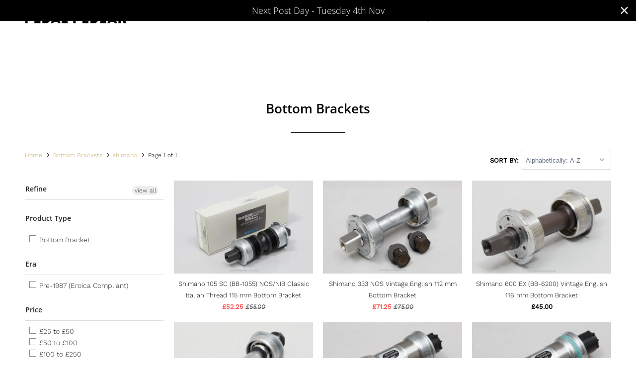

--- FILE ---
content_type: text/html; charset=utf-8
request_url: https://www.pedalpedlar.co.uk/collections/bottom-brackets/shimano
body_size: 51113
content:
<!DOCTYPE html>
<!--[if lt IE 7 ]><html class="ie ie6" lang="en"> <![endif]-->
<!--[if IE 7 ]><html class="ie ie7" lang="en"> <![endif]-->
<!--[if IE 8 ]><html class="ie ie8" lang="en"> <![endif]-->
<!--[if IE 9 ]><html class="ie ie9" lang="en"> <![endif]-->
<!--[if (gte IE 10)|!(IE)]><!--><html lang="en"> <!--<![endif]-->
  <head>
    <meta name="google-site-verification" content="815Fdar-naKBCpn7we9YoVDPNPJMjxTkTB98okSVls8" />
    <meta charset="utf-8">
    <meta http-equiv="cleartype" content="on">
    <meta name="robots" content="index,follow">

    
    <title>Bottom Brackets Tagged "shimano" - Pedal Pedlar</title>

    

    

<meta name="author" content="Pedal Pedlar">
<meta property="og:url" content="https://www.pedalpedlar.co.uk/collections/bottom-brackets/shimano">
<meta property="og:site_name" content="Pedal Pedlar">


  <meta property="og:type" content="product.group">
  <meta property="og:title" content="Bottom Brackets">
  
    
    <meta property="og:image" content="http://www.pedalpedlar.co.uk/cdn/shop/products/D-BB34C-Shimano-105-SC-BB-1055-NOS-NIB-Classic-Italian-Thread-115-mm-Bottom-Bracket1_600x.jpg?v=1618507827">
    <meta property="og:image:secure_url" content="https://www.pedalpedlar.co.uk/cdn/shop/products/D-BB34C-Shimano-105-SC-BB-1055-NOS-NIB-Classic-Italian-Thread-115-mm-Bottom-Bracket1_600x.jpg?v=1618507827">
  





<meta name="twitter:card" content="summary">



    
    

    <!-- Mobile Specific Metas -->
    <meta name="HandheldFriendly" content="True">
    <meta name="MobileOptimized" content="320">
    <meta name="viewport" content="width=device-width,initial-scale=1">
    <meta name="theme-color" content="#ffffff">

    <!-- Stylesheets for Parallax 3.5.4 -->
    <link href="//www.pedalpedlar.co.uk/cdn/shop/t/43/assets/styles.scss.css?v=157183733782301956131760022657" rel="stylesheet" type="text/css" media="all" />

    
      <link rel="shortcut icon" type="image/x-icon" href="//www.pedalpedlar.co.uk/cdn/shop/t/43/assets/favicon.png?v=76573676034061553701537810880">
    

    <link rel="canonical" href="https://www.pedalpedlar.co.uk/collections/bottom-brackets/shimano" />

    

    <script src="//www.pedalpedlar.co.uk/cdn/shop/t/43/assets/app.js?v=183520573732222369441614796244" type="text/javascript"></script>

    <!--[if lte IE 8]>
      <link href="//www.pedalpedlar.co.uk/cdn/shop/t/43/assets/ie.css?v=1024305471161636101537810902" rel="stylesheet" type="text/css" media="all" />
      <script src="//www.pedalpedlar.co.uk/cdn/shop/t/43/assets/skrollr.ie.js?v=116292453382836155221537810932" type="text/javascript"></script>
    <![endif]-->

    <script>window.performance && window.performance.mark && window.performance.mark('shopify.content_for_header.start');</script><meta id="shopify-digital-wallet" name="shopify-digital-wallet" content="/1057312/digital_wallets/dialog">
<meta name="shopify-checkout-api-token" content="d87bbda9c779be110ce695cba33b9a45">
<meta id="in-context-paypal-metadata" data-shop-id="1057312" data-venmo-supported="false" data-environment="production" data-locale="en_US" data-paypal-v4="true" data-currency="GBP">
<link rel="alternate" type="application/atom+xml" title="Feed" href="/collections/bottom-brackets/shimano.atom" />
<link rel="alternate" type="application/json+oembed" href="https://www.pedalpedlar.co.uk/collections/bottom-brackets/shimano.oembed">
<script async="async" src="/checkouts/internal/preloads.js?locale=en-GB"></script>
<link rel="preconnect" href="https://shop.app" crossorigin="anonymous">
<script async="async" src="https://shop.app/checkouts/internal/preloads.js?locale=en-GB&shop_id=1057312" crossorigin="anonymous"></script>
<script id="apple-pay-shop-capabilities" type="application/json">{"shopId":1057312,"countryCode":"GB","currencyCode":"GBP","merchantCapabilities":["supports3DS"],"merchantId":"gid:\/\/shopify\/Shop\/1057312","merchantName":"Pedal Pedlar","requiredBillingContactFields":["postalAddress","email","phone"],"requiredShippingContactFields":["postalAddress","email","phone"],"shippingType":"shipping","supportedNetworks":["visa","maestro","masterCard","amex","discover","elo"],"total":{"type":"pending","label":"Pedal Pedlar","amount":"1.00"},"shopifyPaymentsEnabled":true,"supportsSubscriptions":true}</script>
<script id="shopify-features" type="application/json">{"accessToken":"d87bbda9c779be110ce695cba33b9a45","betas":["rich-media-storefront-analytics"],"domain":"www.pedalpedlar.co.uk","predictiveSearch":true,"shopId":1057312,"locale":"en"}</script>
<script>var Shopify = Shopify || {};
Shopify.shop = "pedalpedlar.myshopify.com";
Shopify.locale = "en";
Shopify.currency = {"active":"GBP","rate":"1.0"};
Shopify.country = "GB";
Shopify.theme = {"name":"Backup of Parallax-160918-Sep - Power Tools Backup","id":33113145453,"schema_name":"Parallax","schema_version":"3.5.4","theme_store_id":null,"role":"main"};
Shopify.theme.handle = "null";
Shopify.theme.style = {"id":null,"handle":null};
Shopify.cdnHost = "www.pedalpedlar.co.uk/cdn";
Shopify.routes = Shopify.routes || {};
Shopify.routes.root = "/";</script>
<script type="module">!function(o){(o.Shopify=o.Shopify||{}).modules=!0}(window);</script>
<script>!function(o){function n(){var o=[];function n(){o.push(Array.prototype.slice.apply(arguments))}return n.q=o,n}var t=o.Shopify=o.Shopify||{};t.loadFeatures=n(),t.autoloadFeatures=n()}(window);</script>
<script>
  window.ShopifyPay = window.ShopifyPay || {};
  window.ShopifyPay.apiHost = "shop.app\/pay";
  window.ShopifyPay.redirectState = null;
</script>
<script id="shop-js-analytics" type="application/json">{"pageType":"collection"}</script>
<script defer="defer" async type="module" src="//www.pedalpedlar.co.uk/cdn/shopifycloud/shop-js/modules/v2/client.init-shop-cart-sync_Bc8-qrdt.en.esm.js"></script>
<script defer="defer" async type="module" src="//www.pedalpedlar.co.uk/cdn/shopifycloud/shop-js/modules/v2/chunk.common_CmNk3qlo.esm.js"></script>
<script type="module">
  await import("//www.pedalpedlar.co.uk/cdn/shopifycloud/shop-js/modules/v2/client.init-shop-cart-sync_Bc8-qrdt.en.esm.js");
await import("//www.pedalpedlar.co.uk/cdn/shopifycloud/shop-js/modules/v2/chunk.common_CmNk3qlo.esm.js");

  window.Shopify.SignInWithShop?.initShopCartSync?.({"fedCMEnabled":true,"windoidEnabled":true});

</script>
<script>
  window.Shopify = window.Shopify || {};
  if (!window.Shopify.featureAssets) window.Shopify.featureAssets = {};
  window.Shopify.featureAssets['shop-js'] = {"shop-cart-sync":["modules/v2/client.shop-cart-sync_DOpY4EW0.en.esm.js","modules/v2/chunk.common_CmNk3qlo.esm.js"],"shop-button":["modules/v2/client.shop-button_CI-s0xGZ.en.esm.js","modules/v2/chunk.common_CmNk3qlo.esm.js"],"init-fed-cm":["modules/v2/client.init-fed-cm_D2vsy40D.en.esm.js","modules/v2/chunk.common_CmNk3qlo.esm.js"],"init-windoid":["modules/v2/client.init-windoid_CXNAd0Cm.en.esm.js","modules/v2/chunk.common_CmNk3qlo.esm.js"],"shop-toast-manager":["modules/v2/client.shop-toast-manager_Cx0C6may.en.esm.js","modules/v2/chunk.common_CmNk3qlo.esm.js"],"shop-cash-offers":["modules/v2/client.shop-cash-offers_CL9Nay2h.en.esm.js","modules/v2/chunk.common_CmNk3qlo.esm.js","modules/v2/chunk.modal_CvhjeixQ.esm.js"],"avatar":["modules/v2/client.avatar_BTnouDA3.en.esm.js"],"init-shop-email-lookup-coordinator":["modules/v2/client.init-shop-email-lookup-coordinator_B9mmbKi4.en.esm.js","modules/v2/chunk.common_CmNk3qlo.esm.js"],"init-shop-cart-sync":["modules/v2/client.init-shop-cart-sync_Bc8-qrdt.en.esm.js","modules/v2/chunk.common_CmNk3qlo.esm.js"],"pay-button":["modules/v2/client.pay-button_Bhm3077V.en.esm.js","modules/v2/chunk.common_CmNk3qlo.esm.js"],"init-customer-accounts-sign-up":["modules/v2/client.init-customer-accounts-sign-up_C7zhr03q.en.esm.js","modules/v2/client.shop-login-button_BbMx65lK.en.esm.js","modules/v2/chunk.common_CmNk3qlo.esm.js","modules/v2/chunk.modal_CvhjeixQ.esm.js"],"init-shop-for-new-customer-accounts":["modules/v2/client.init-shop-for-new-customer-accounts_rLbLSDTe.en.esm.js","modules/v2/client.shop-login-button_BbMx65lK.en.esm.js","modules/v2/chunk.common_CmNk3qlo.esm.js","modules/v2/chunk.modal_CvhjeixQ.esm.js"],"checkout-modal":["modules/v2/client.checkout-modal_Fp9GouFF.en.esm.js","modules/v2/chunk.common_CmNk3qlo.esm.js","modules/v2/chunk.modal_CvhjeixQ.esm.js"],"init-customer-accounts":["modules/v2/client.init-customer-accounts_DkVf8Jdu.en.esm.js","modules/v2/client.shop-login-button_BbMx65lK.en.esm.js","modules/v2/chunk.common_CmNk3qlo.esm.js","modules/v2/chunk.modal_CvhjeixQ.esm.js"],"shop-login-button":["modules/v2/client.shop-login-button_BbMx65lK.en.esm.js","modules/v2/chunk.common_CmNk3qlo.esm.js","modules/v2/chunk.modal_CvhjeixQ.esm.js"],"shop-login":["modules/v2/client.shop-login_B9KWmZaW.en.esm.js","modules/v2/chunk.common_CmNk3qlo.esm.js","modules/v2/chunk.modal_CvhjeixQ.esm.js"],"shop-follow-button":["modules/v2/client.shop-follow-button_B-omSWeu.en.esm.js","modules/v2/chunk.common_CmNk3qlo.esm.js","modules/v2/chunk.modal_CvhjeixQ.esm.js"],"lead-capture":["modules/v2/client.lead-capture_DZQFWrYz.en.esm.js","modules/v2/chunk.common_CmNk3qlo.esm.js","modules/v2/chunk.modal_CvhjeixQ.esm.js"],"payment-terms":["modules/v2/client.payment-terms_Bl_bs7GP.en.esm.js","modules/v2/chunk.common_CmNk3qlo.esm.js","modules/v2/chunk.modal_CvhjeixQ.esm.js"]};
</script>
<script>(function() {
  var isLoaded = false;
  function asyncLoad() {
    if (isLoaded) return;
    isLoaded = true;
    var urls = ["https:\/\/cdn.hextom.com\/js\/quickannouncementbar.js?shop=pedalpedlar.myshopify.com"];
    for (var i = 0; i < urls.length; i++) {
      var s = document.createElement('script');
      s.type = 'text/javascript';
      s.async = true;
      s.src = urls[i];
      var x = document.getElementsByTagName('script')[0];
      x.parentNode.insertBefore(s, x);
    }
  };
  if(window.attachEvent) {
    window.attachEvent('onload', asyncLoad);
  } else {
    window.addEventListener('load', asyncLoad, false);
  }
})();</script>
<script id="__st">var __st={"a":1057312,"offset":0,"reqid":"e9173e44-fd5e-4f1e-b733-5c30e1aa56c9-1762071441","pageurl":"www.pedalpedlar.co.uk\/collections\/bottom-brackets\/shimano","u":"1c7fc2962689","p":"collection","rtyp":"collection","rid":5252962};</script>
<script>window.ShopifyPaypalV4VisibilityTracking = true;</script>
<script id="captcha-bootstrap">!function(){'use strict';const t='contact',e='account',n='new_comment',o=[[t,t],['blogs',n],['comments',n],[t,'customer']],c=[[e,'customer_login'],[e,'guest_login'],[e,'recover_customer_password'],[e,'create_customer']],r=t=>t.map((([t,e])=>`form[action*='/${t}']:not([data-nocaptcha='true']) input[name='form_type'][value='${e}']`)).join(','),a=t=>()=>t?[...document.querySelectorAll(t)].map((t=>t.form)):[];function s(){const t=[...o],e=r(t);return a(e)}const i='password',u='form_key',d=['recaptcha-v3-token','g-recaptcha-response','h-captcha-response',i],f=()=>{try{return window.sessionStorage}catch{return}},m='__shopify_v',_=t=>t.elements[u];function p(t,e,n=!1){try{const o=window.sessionStorage,c=JSON.parse(o.getItem(e)),{data:r}=function(t){const{data:e,action:n}=t;return t[m]||n?{data:e,action:n}:{data:t,action:n}}(c);for(const[e,n]of Object.entries(r))t.elements[e]&&(t.elements[e].value=n);n&&o.removeItem(e)}catch(o){console.error('form repopulation failed',{error:o})}}const l='form_type',E='cptcha';function T(t){t.dataset[E]=!0}const w=window,h=w.document,L='Shopify',v='ce_forms',y='captcha';let A=!1;((t,e)=>{const n=(g='f06e6c50-85a8-45c8-87d0-21a2b65856fe',I='https://cdn.shopify.com/shopifycloud/storefront-forms-hcaptcha/ce_storefront_forms_captcha_hcaptcha.v1.5.2.iife.js',D={infoText:'Protected by hCaptcha',privacyText:'Privacy',termsText:'Terms'},(t,e,n)=>{const o=w[L][v],c=o.bindForm;if(c)return c(t,g,e,D).then(n);var r;o.q.push([[t,g,e,D],n]),r=I,A||(h.body.append(Object.assign(h.createElement('script'),{id:'captcha-provider',async:!0,src:r})),A=!0)});var g,I,D;w[L]=w[L]||{},w[L][v]=w[L][v]||{},w[L][v].q=[],w[L][y]=w[L][y]||{},w[L][y].protect=function(t,e){n(t,void 0,e),T(t)},Object.freeze(w[L][y]),function(t,e,n,w,h,L){const[v,y,A,g]=function(t,e,n){const i=e?o:[],u=t?c:[],d=[...i,...u],f=r(d),m=r(i),_=r(d.filter((([t,e])=>n.includes(e))));return[a(f),a(m),a(_),s()]}(w,h,L),I=t=>{const e=t.target;return e instanceof HTMLFormElement?e:e&&e.form},D=t=>v().includes(t);t.addEventListener('submit',(t=>{const e=I(t);if(!e)return;const n=D(e)&&!e.dataset.hcaptchaBound&&!e.dataset.recaptchaBound,o=_(e),c=g().includes(e)&&(!o||!o.value);(n||c)&&t.preventDefault(),c&&!n&&(function(t){try{if(!f())return;!function(t){const e=f();if(!e)return;const n=_(t);if(!n)return;const o=n.value;o&&e.removeItem(o)}(t);const e=Array.from(Array(32),(()=>Math.random().toString(36)[2])).join('');!function(t,e){_(t)||t.append(Object.assign(document.createElement('input'),{type:'hidden',name:u})),t.elements[u].value=e}(t,e),function(t,e){const n=f();if(!n)return;const o=[...t.querySelectorAll(`input[type='${i}']`)].map((({name:t})=>t)),c=[...d,...o],r={};for(const[a,s]of new FormData(t).entries())c.includes(a)||(r[a]=s);n.setItem(e,JSON.stringify({[m]:1,action:t.action,data:r}))}(t,e)}catch(e){console.error('failed to persist form',e)}}(e),e.submit())}));const S=(t,e)=>{t&&!t.dataset[E]&&(n(t,e.some((e=>e===t))),T(t))};for(const o of['focusin','change'])t.addEventListener(o,(t=>{const e=I(t);D(e)&&S(e,y())}));const B=e.get('form_key'),M=e.get(l),P=B&&M;t.addEventListener('DOMContentLoaded',(()=>{const t=y();if(P)for(const e of t)e.elements[l].value===M&&p(e,B);[...new Set([...A(),...v().filter((t=>'true'===t.dataset.shopifyCaptcha))])].forEach((e=>S(e,t)))}))}(h,new URLSearchParams(w.location.search),n,t,e,['guest_login'])})(!0,!1)}();</script>
<script integrity="sha256-52AcMU7V7pcBOXWImdc/TAGTFKeNjmkeM1Pvks/DTgc=" data-source-attribution="shopify.loadfeatures" defer="defer" src="//www.pedalpedlar.co.uk/cdn/shopifycloud/storefront/assets/storefront/load_feature-81c60534.js" crossorigin="anonymous"></script>
<script crossorigin="anonymous" defer="defer" src="//www.pedalpedlar.co.uk/cdn/shopifycloud/storefront/assets/shopify_pay/storefront-65b4c6d7.js?v=20250812"></script>
<script data-source-attribution="shopify.dynamic_checkout.dynamic.init">var Shopify=Shopify||{};Shopify.PaymentButton=Shopify.PaymentButton||{isStorefrontPortableWallets:!0,init:function(){window.Shopify.PaymentButton.init=function(){};var t=document.createElement("script");t.src="https://www.pedalpedlar.co.uk/cdn/shopifycloud/portable-wallets/latest/portable-wallets.en.js",t.type="module",document.head.appendChild(t)}};
</script>
<script data-source-attribution="shopify.dynamic_checkout.buyer_consent">
  function portableWalletsHideBuyerConsent(e){var t=document.getElementById("shopify-buyer-consent"),n=document.getElementById("shopify-subscription-policy-button");t&&n&&(t.classList.add("hidden"),t.setAttribute("aria-hidden","true"),n.removeEventListener("click",e))}function portableWalletsShowBuyerConsent(e){var t=document.getElementById("shopify-buyer-consent"),n=document.getElementById("shopify-subscription-policy-button");t&&n&&(t.classList.remove("hidden"),t.removeAttribute("aria-hidden"),n.addEventListener("click",e))}window.Shopify?.PaymentButton&&(window.Shopify.PaymentButton.hideBuyerConsent=portableWalletsHideBuyerConsent,window.Shopify.PaymentButton.showBuyerConsent=portableWalletsShowBuyerConsent);
</script>
<script data-source-attribution="shopify.dynamic_checkout.cart.bootstrap">document.addEventListener("DOMContentLoaded",(function(){function t(){return document.querySelector("shopify-accelerated-checkout-cart, shopify-accelerated-checkout")}if(t())Shopify.PaymentButton.init();else{new MutationObserver((function(e,n){t()&&(Shopify.PaymentButton.init(),n.disconnect())})).observe(document.body,{childList:!0,subtree:!0})}}));
</script>
<script id='scb4127' type='text/javascript' async='' src='https://www.pedalpedlar.co.uk/cdn/shopifycloud/privacy-banner/storefront-banner.js'></script><link id="shopify-accelerated-checkout-styles" rel="stylesheet" media="screen" href="https://www.pedalpedlar.co.uk/cdn/shopifycloud/portable-wallets/latest/accelerated-checkout-backwards-compat.css" crossorigin="anonymous">
<style id="shopify-accelerated-checkout-cart">
        #shopify-buyer-consent {
  margin-top: 1em;
  display: inline-block;
  width: 100%;
}

#shopify-buyer-consent.hidden {
  display: none;
}

#shopify-subscription-policy-button {
  background: none;
  border: none;
  padding: 0;
  text-decoration: underline;
  font-size: inherit;
  cursor: pointer;
}

#shopify-subscription-policy-button::before {
  box-shadow: none;
}

      </style>

<script>window.performance && window.performance.mark && window.performance.mark('shopify.content_for_header.end');</script>
<link href="//www.pedalpedlar.co.uk/cdn/shop/t/43/assets/bold-brain-widget.css?v=12280912722225961271543506756" rel="stylesheet" type="text/css" media="all" />

    <noscript>
      <style>

        .slides > li:first-child { display: block; }
        .image__fallback {
          width: 100vw;
          display: block !important;
          max-width: 100vw !important;
          margin-bottom: 0;
        }
        .image__fallback + .hsContainer__image {
          display: none !important;
        }
        .hsContainer {
          height: auto !important;
        }
        .no-js-only {
          display: inherit !important;
        }
        .icon-cart.cart-button {
          display: none;
        }
        .lazyload,
        .cart_page_image img {
          opacity: 1;
          -webkit-filter: blur(0);
          filter: blur(0);
        }
        .bcg .hsContent {
          background-color: transparent;
        }
        .animate_right,
        .animate_left,
        .animate_up,
        .animate_down {
          opacity: 1;
        }
        .flexslider .slides>li {
          display: block;
        }
        .product_section .product_form {
          opacity: 1;
        }
        .multi_select,
        form .select {
          display: block !important;
        }
        .swatch_options {
          display: none;
        }
      </style>
    </noscript>

  <div id="shopify-section-filter-menu-settings" class="shopify-section"><style type="text/css">
/*  Filter Menu Color and Image Section CSS */</style>
<link href="//www.pedalpedlar.co.uk/cdn/shop/t/43/assets/filter-menu.scss.css?v=53559339278289567941699010431" rel="stylesheet" type="text/css" media="all" />
<script src="//www.pedalpedlar.co.uk/cdn/shop/t/43/assets/filter-menu.js?v=25926117932927484811699010431" type="text/javascript"></script>





</div>
<link href="https://monorail-edge.shopifysvc.com" rel="dns-prefetch">
<script>(function(){if ("sendBeacon" in navigator && "performance" in window) {try {var session_token_from_headers = performance.getEntriesByType('navigation')[0].serverTiming.find(x => x.name == '_s').description;} catch {var session_token_from_headers = undefined;}var session_cookie_matches = document.cookie.match(/_shopify_s=([^;]*)/);var session_token_from_cookie = session_cookie_matches && session_cookie_matches.length === 2 ? session_cookie_matches[1] : "";var session_token = session_token_from_headers || session_token_from_cookie || "";function handle_abandonment_event(e) {var entries = performance.getEntries().filter(function(entry) {return /monorail-edge.shopifysvc.com/.test(entry.name);});if (!window.abandonment_tracked && entries.length === 0) {window.abandonment_tracked = true;var currentMs = Date.now();var navigation_start = performance.timing.navigationStart;var payload = {shop_id: 1057312,url: window.location.href,navigation_start,duration: currentMs - navigation_start,session_token,page_type: "collection"};window.navigator.sendBeacon("https://monorail-edge.shopifysvc.com/v1/produce", JSON.stringify({schema_id: "online_store_buyer_site_abandonment/1.1",payload: payload,metadata: {event_created_at_ms: currentMs,event_sent_at_ms: currentMs}}));}}window.addEventListener('pagehide', handle_abandonment_event);}}());</script>
<script id="web-pixels-manager-setup">(function e(e,d,r,n,o){if(void 0===o&&(o={}),!Boolean(null===(a=null===(i=window.Shopify)||void 0===i?void 0:i.analytics)||void 0===a?void 0:a.replayQueue)){var i,a;window.Shopify=window.Shopify||{};var t=window.Shopify;t.analytics=t.analytics||{};var s=t.analytics;s.replayQueue=[],s.publish=function(e,d,r){return s.replayQueue.push([e,d,r]),!0};try{self.performance.mark("wpm:start")}catch(e){}var l=function(){var e={modern:/Edge?\/(1{2}[4-9]|1[2-9]\d|[2-9]\d{2}|\d{4,})\.\d+(\.\d+|)|Firefox\/(1{2}[4-9]|1[2-9]\d|[2-9]\d{2}|\d{4,})\.\d+(\.\d+|)|Chrom(ium|e)\/(9{2}|\d{3,})\.\d+(\.\d+|)|(Maci|X1{2}).+ Version\/(15\.\d+|(1[6-9]|[2-9]\d|\d{3,})\.\d+)([,.]\d+|)( \(\w+\)|)( Mobile\/\w+|) Safari\/|Chrome.+OPR\/(9{2}|\d{3,})\.\d+\.\d+|(CPU[ +]OS|iPhone[ +]OS|CPU[ +]iPhone|CPU IPhone OS|CPU iPad OS)[ +]+(15[._]\d+|(1[6-9]|[2-9]\d|\d{3,})[._]\d+)([._]\d+|)|Android:?[ /-](13[3-9]|1[4-9]\d|[2-9]\d{2}|\d{4,})(\.\d+|)(\.\d+|)|Android.+Firefox\/(13[5-9]|1[4-9]\d|[2-9]\d{2}|\d{4,})\.\d+(\.\d+|)|Android.+Chrom(ium|e)\/(13[3-9]|1[4-9]\d|[2-9]\d{2}|\d{4,})\.\d+(\.\d+|)|SamsungBrowser\/([2-9]\d|\d{3,})\.\d+/,legacy:/Edge?\/(1[6-9]|[2-9]\d|\d{3,})\.\d+(\.\d+|)|Firefox\/(5[4-9]|[6-9]\d|\d{3,})\.\d+(\.\d+|)|Chrom(ium|e)\/(5[1-9]|[6-9]\d|\d{3,})\.\d+(\.\d+|)([\d.]+$|.*Safari\/(?![\d.]+ Edge\/[\d.]+$))|(Maci|X1{2}).+ Version\/(10\.\d+|(1[1-9]|[2-9]\d|\d{3,})\.\d+)([,.]\d+|)( \(\w+\)|)( Mobile\/\w+|) Safari\/|Chrome.+OPR\/(3[89]|[4-9]\d|\d{3,})\.\d+\.\d+|(CPU[ +]OS|iPhone[ +]OS|CPU[ +]iPhone|CPU IPhone OS|CPU iPad OS)[ +]+(10[._]\d+|(1[1-9]|[2-9]\d|\d{3,})[._]\d+)([._]\d+|)|Android:?[ /-](13[3-9]|1[4-9]\d|[2-9]\d{2}|\d{4,})(\.\d+|)(\.\d+|)|Mobile Safari.+OPR\/([89]\d|\d{3,})\.\d+\.\d+|Android.+Firefox\/(13[5-9]|1[4-9]\d|[2-9]\d{2}|\d{4,})\.\d+(\.\d+|)|Android.+Chrom(ium|e)\/(13[3-9]|1[4-9]\d|[2-9]\d{2}|\d{4,})\.\d+(\.\d+|)|Android.+(UC? ?Browser|UCWEB|U3)[ /]?(15\.([5-9]|\d{2,})|(1[6-9]|[2-9]\d|\d{3,})\.\d+)\.\d+|SamsungBrowser\/(5\.\d+|([6-9]|\d{2,})\.\d+)|Android.+MQ{2}Browser\/(14(\.(9|\d{2,})|)|(1[5-9]|[2-9]\d|\d{3,})(\.\d+|))(\.\d+|)|K[Aa][Ii]OS\/(3\.\d+|([4-9]|\d{2,})\.\d+)(\.\d+|)/},d=e.modern,r=e.legacy,n=navigator.userAgent;return n.match(d)?"modern":n.match(r)?"legacy":"unknown"}(),u="modern"===l?"modern":"legacy",c=(null!=n?n:{modern:"",legacy:""})[u],f=function(e){return[e.baseUrl,"/wpm","/b",e.hashVersion,"modern"===e.buildTarget?"m":"l",".js"].join("")}({baseUrl:d,hashVersion:r,buildTarget:u}),m=function(e){var d=e.version,r=e.bundleTarget,n=e.surface,o=e.pageUrl,i=e.monorailEndpoint;return{emit:function(e){var a=e.status,t=e.errorMsg,s=(new Date).getTime(),l=JSON.stringify({metadata:{event_sent_at_ms:s},events:[{schema_id:"web_pixels_manager_load/3.1",payload:{version:d,bundle_target:r,page_url:o,status:a,surface:n,error_msg:t},metadata:{event_created_at_ms:s}}]});if(!i)return console&&console.warn&&console.warn("[Web Pixels Manager] No Monorail endpoint provided, skipping logging."),!1;try{return self.navigator.sendBeacon.bind(self.navigator)(i,l)}catch(e){}var u=new XMLHttpRequest;try{return u.open("POST",i,!0),u.setRequestHeader("Content-Type","text/plain"),u.send(l),!0}catch(e){return console&&console.warn&&console.warn("[Web Pixels Manager] Got an unhandled error while logging to Monorail."),!1}}}}({version:r,bundleTarget:l,surface:e.surface,pageUrl:self.location.href,monorailEndpoint:e.monorailEndpoint});try{o.browserTarget=l,function(e){var d=e.src,r=e.async,n=void 0===r||r,o=e.onload,i=e.onerror,a=e.sri,t=e.scriptDataAttributes,s=void 0===t?{}:t,l=document.createElement("script"),u=document.querySelector("head"),c=document.querySelector("body");if(l.async=n,l.src=d,a&&(l.integrity=a,l.crossOrigin="anonymous"),s)for(var f in s)if(Object.prototype.hasOwnProperty.call(s,f))try{l.dataset[f]=s[f]}catch(e){}if(o&&l.addEventListener("load",o),i&&l.addEventListener("error",i),u)u.appendChild(l);else{if(!c)throw new Error("Did not find a head or body element to append the script");c.appendChild(l)}}({src:f,async:!0,onload:function(){if(!function(){var e,d;return Boolean(null===(d=null===(e=window.Shopify)||void 0===e?void 0:e.analytics)||void 0===d?void 0:d.initialized)}()){var d=window.webPixelsManager.init(e)||void 0;if(d){var r=window.Shopify.analytics;r.replayQueue.forEach((function(e){var r=e[0],n=e[1],o=e[2];d.publishCustomEvent(r,n,o)})),r.replayQueue=[],r.publish=d.publishCustomEvent,r.visitor=d.visitor,r.initialized=!0}}},onerror:function(){return m.emit({status:"failed",errorMsg:"".concat(f," has failed to load")})},sri:function(e){var d=/^sha384-[A-Za-z0-9+/=]+$/;return"string"==typeof e&&d.test(e)}(c)?c:"",scriptDataAttributes:o}),m.emit({status:"loading"})}catch(e){m.emit({status:"failed",errorMsg:(null==e?void 0:e.message)||"Unknown error"})}}})({shopId: 1057312,storefrontBaseUrl: "https://www.pedalpedlar.co.uk",extensionsBaseUrl: "https://extensions.shopifycdn.com/cdn/shopifycloud/web-pixels-manager",monorailEndpoint: "https://monorail-edge.shopifysvc.com/unstable/produce_batch",surface: "storefront-renderer",enabledBetaFlags: ["2dca8a86"],webPixelsConfigList: [{"id":"193003901","eventPayloadVersion":"v1","runtimeContext":"LAX","scriptVersion":"1","type":"CUSTOM","privacyPurposes":["ANALYTICS"],"name":"Google Analytics tag (migrated)"},{"id":"shopify-app-pixel","configuration":"{}","eventPayloadVersion":"v1","runtimeContext":"STRICT","scriptVersion":"0450","apiClientId":"shopify-pixel","type":"APP","privacyPurposes":["ANALYTICS","MARKETING"]},{"id":"shopify-custom-pixel","eventPayloadVersion":"v1","runtimeContext":"LAX","scriptVersion":"0450","apiClientId":"shopify-pixel","type":"CUSTOM","privacyPurposes":["ANALYTICS","MARKETING"]}],isMerchantRequest: false,initData: {"shop":{"name":"Pedal Pedlar","paymentSettings":{"currencyCode":"GBP"},"myshopifyDomain":"pedalpedlar.myshopify.com","countryCode":"GB","storefrontUrl":"https:\/\/www.pedalpedlar.co.uk"},"customer":null,"cart":null,"checkout":null,"productVariants":[],"purchasingCompany":null},},"https://www.pedalpedlar.co.uk/cdn","5303c62bw494ab25dp0d72f2dcm48e21f5a",{"modern":"","legacy":""},{"shopId":"1057312","storefrontBaseUrl":"https:\/\/www.pedalpedlar.co.uk","extensionBaseUrl":"https:\/\/extensions.shopifycdn.com\/cdn\/shopifycloud\/web-pixels-manager","surface":"storefront-renderer","enabledBetaFlags":"[\"2dca8a86\"]","isMerchantRequest":"false","hashVersion":"5303c62bw494ab25dp0d72f2dcm48e21f5a","publish":"custom","events":"[[\"page_viewed\",{}],[\"collection_viewed\",{\"collection\":{\"id\":\"5252962\",\"title\":\"Bottom Brackets\",\"productVariants\":[{\"price\":{\"amount\":52.25,\"currencyCode\":\"GBP\"},\"product\":{\"title\":\"Shimano 105 SC (BB-1055) NOS\/NIB Classic Italian Thread 115 mm Bottom Bracket\",\"vendor\":\"Shimano\",\"id\":\"6576416194642\",\"untranslatedTitle\":\"Shimano 105 SC (BB-1055) NOS\/NIB Classic Italian Thread 115 mm Bottom Bracket\",\"url\":\"\/products\/d-bb34c-shimano-105-sc-bb-1055-nos-nib-classic-italian-thread-115-mm-bottom-bracket\",\"type\":\"Bottom Bracket\"},\"id\":\"39341517635666\",\"image\":{\"src\":\"\/\/www.pedalpedlar.co.uk\/cdn\/shop\/products\/D-BB34C-Shimano-105-SC-BB-1055-NOS-NIB-Classic-Italian-Thread-115-mm-Bottom-Bracket1.jpg?v=1618507827\"},\"sku\":\"D-BB34C\",\"title\":\"Default Title\",\"untranslatedTitle\":\"Default Title\"},{\"price\":{\"amount\":71.25,\"currencyCode\":\"GBP\"},\"product\":{\"title\":\"Shimano 333 NOS Vintage English 112 mm Bottom Bracket\",\"vendor\":\"Shimano\",\"id\":\"7158707847250\",\"untranslatedTitle\":\"Shimano 333 NOS Vintage English 112 mm Bottom Bracket\",\"url\":\"\/products\/d-bb126v-shimano-333-nos-vintage-english-112-mm-bottom-bracket\",\"type\":\"Bottom Bracket\"},\"id\":\"40528809558098\",\"image\":{\"src\":\"\/\/www.pedalpedlar.co.uk\/cdn\/shop\/files\/D-BB126V-Shimano-333-NOS-Vintage-English-112-mm-Bottom-Bracket1_ab7a279e-d4ba-41ad-9fcc-c85139cc7c67.jpg?v=1694169177\"},\"sku\":\"D-BB126V\",\"title\":\"Default Title\",\"untranslatedTitle\":\"Default Title\"},{\"price\":{\"amount\":45.0,\"currencyCode\":\"GBP\"},\"product\":{\"title\":\"Shimano 600 EX (BB-6200) Vintage English 116 mm Bottom Bracket\",\"vendor\":\"Shimano\",\"id\":\"14678881894781\",\"untranslatedTitle\":\"Shimano 600 EX (BB-6200) Vintage English 116 mm Bottom Bracket\",\"url\":\"\/products\/u-bb167v-shimano-600-ex-bb-6200-vintage-english-116-mm-bottom-bracket\",\"type\":\"Bottom Bracket\"},\"id\":\"53516199756157\",\"image\":{\"src\":\"\/\/www.pedalpedlar.co.uk\/cdn\/shop\/files\/U-BB167V-Shimano-600-EX-BB-6200-Vintage-English-116-mm-Bottom-Bracket1_0b7aece9-e06d-4d94-96b8-7e0b7ece5e9b.jpg?v=1729524539\"},\"sku\":\"U-BB167V\",\"title\":\"Default Title\",\"untranslatedTitle\":\"Default Title\"},{\"price\":{\"amount\":45.0,\"currencyCode\":\"GBP\"},\"product\":{\"title\":\"Shimano 600 EX (BB-6207) c.1985 Vintage English 116 mm Bottom Bracket\",\"vendor\":\"Shimano\",\"id\":\"14964272431485\",\"untranslatedTitle\":\"Shimano 600 EX (BB-6207) c.1985 Vintage English 116 mm Bottom Bracket\",\"url\":\"\/products\/u-g3-bb181v-shimano-600-ex-bb-6207-c-1985-vintage-english-116-mm-bottom-bracket\",\"type\":\"Bottom Bracket\"},\"id\":\"55200730481021\",\"image\":{\"src\":\"\/\/www.pedalpedlar.co.uk\/cdn\/shop\/files\/U-G3-BB181V-Shimano-600-EX-BB-6207-c.1985-Vintage-English-116-mm-Bottom-Bracket1_b0f878be-f26a-4ddb-ab8d-8869dbf893e0.jpg?v=1737741148\"},\"sku\":\"U-G3-BB181V\",\"title\":\"Default Title\",\"untranslatedTitle\":\"Default Title\"},{\"price\":{\"amount\":49.5,\"currencyCode\":\"GBP\"},\"product\":{\"title\":\"Shimano BB-5500 NOS Classic Italian 109 mm Octalink v1 Bottom Bracket\",\"vendor\":\"Shimano\",\"id\":\"7158710239314\",\"untranslatedTitle\":\"Shimano BB-5500 NOS Classic Italian 109 mm Octalink v1 Bottom Bracket\",\"url\":\"\/products\/d-bb138c-shimano-bb-5500-nos-classic-italian-109-mm-octalink-v1-bottom-bracket\",\"type\":\"Bottom Bracket\"},\"id\":\"40528814604370\",\"image\":{\"src\":\"\/\/www.pedalpedlar.co.uk\/cdn\/shop\/files\/D-BB138C-Shimano-BB-5500-NOS-Classic-Italian-109-mm-Octalink-v1-Bottom-Bracket1_eba3add7-3672-4a37-ae87-da785d431349.jpg?v=1694169296\"},\"sku\":\"D-BB138C\",\"title\":\"Default Title\",\"untranslatedTitle\":\"Default Title\"},{\"price\":{\"amount\":49.5,\"currencyCode\":\"GBP\"},\"product\":{\"title\":\"Shimano BB-5500 Triple NOS Classic Italian 118.5 mm Octalink v1 Bottom Bracket\",\"vendor\":\"Shimano\",\"id\":\"7158709616722\",\"untranslatedTitle\":\"Shimano BB-5500 Triple NOS Classic Italian 118.5 mm Octalink v1 Bottom Bracket\",\"url\":\"\/products\/d-bb137c-shimano-bb-5500-triple-nos-classic-italian-118-5-mm-octalink-v1-bottom-bracket\",\"type\":\"Bottom Bracket\"},\"id\":\"40528813949010\",\"image\":{\"src\":\"\/\/www.pedalpedlar.co.uk\/cdn\/shop\/files\/D-BB137C-Shimano-BB-5500-Triple-NOS-Classic-Italian-118.5-mm-Octalink-v1-Bottom-Bracket1_0429e98a-e620-4a99-b518-360c0020c0eb.jpg?v=1694169288\"},\"sku\":\"D-BB137C\",\"title\":\"Default Title\",\"untranslatedTitle\":\"Default Title\"},{\"price\":{\"amount\":27.0,\"currencyCode\":\"GBP\"},\"product\":{\"title\":\"Shimano BB-ES300 NOS Classic English 118 mm Octalink v2 Bottom Bracket\",\"vendor\":\"Shimano\",\"id\":\"7158708830290\",\"untranslatedTitle\":\"Shimano BB-ES300 NOS Classic English 118 mm Octalink v2 Bottom Bracket\",\"url\":\"\/products\/d-bb135c-shimano-bb-es300-nos-classic-english-118-mm-octalink-v2-bottom-bracket\",\"type\":\"Bottom Bracket\"},\"id\":\"40528812802130\",\"image\":{\"src\":\"\/\/www.pedalpedlar.co.uk\/cdn\/shop\/files\/D-BB135C-Shimano-BB-ES300-NOS-Classic-English-118-mm-Octalink-v2-Bottom-Bracket1_836fb480-d707-4c98-a577-b6277b834577.jpg?v=1694169268\"},\"sku\":\"D-BB135C\",\"title\":\"Default Title\",\"untranslatedTitle\":\"Default Title\"},{\"price\":{\"amount\":38.0,\"currencyCode\":\"GBP\"},\"product\":{\"title\":\"Shimano BB-ES51 NOS Classic English 113 mm Octalink v2 Bottom Bracket\",\"vendor\":\"Shimano\",\"id\":\"7158708437074\",\"untranslatedTitle\":\"Shimano BB-ES51 NOS Classic English 113 mm Octalink v2 Bottom Bracket\",\"url\":\"\/products\/d-bb131c-shimano-bb-es51-nos-classic-english-113-mm-octalink-v2-bottom-bracket\",\"type\":\"Bottom Bracket\"},\"id\":\"40528812277842\",\"image\":{\"src\":\"\/\/www.pedalpedlar.co.uk\/cdn\/shop\/files\/D-BB131C-Shimano-BB-ES51-NOS-Classic-English-113-mm-Octalink-v2-Bottom-Bracket1_ac2fcbe1-bd5d-45e0-8e30-0c8608c977aa.jpg?v=1694169227\"},\"sku\":\"D-BB131C\",\"title\":\"Default Title\",\"untranslatedTitle\":\"Default Title\"},{\"price\":{\"amount\":28.5,\"currencyCode\":\"GBP\"},\"product\":{\"title\":\"Shimano BB-UN52 NOS Classic Italian 107 mm JIS Bottom Bracket\",\"vendor\":\"Shimano\",\"id\":\"7158708895826\",\"untranslatedTitle\":\"Shimano BB-UN52 NOS Classic Italian 107 mm JIS Bottom Bracket\",\"url\":\"\/products\/d-bb136c-shimano-bb-un52-nos-classic-italian-107-mm-jis-bottom-bracket\",\"type\":\"Bottom Bracket\"},\"id\":\"40528813195346\",\"image\":{\"src\":\"\/\/www.pedalpedlar.co.uk\/cdn\/shop\/files\/D-BB136C-Shimano-BB-UN52-NOS-Classic-Italian-107-mm-JIS-Bottom-Bracket1_303446db-9efa-47d4-b72d-0c40793ec0b9.jpg?v=1694169279\"},\"sku\":\"D-BB136C\",\"title\":\"Default Title\",\"untranslatedTitle\":\"Default Title\"},{\"price\":{\"amount\":58.5,\"currencyCode\":\"GBP\"},\"product\":{\"title\":\"Shimano Deore XT (BB-M730) NOS Vintage Italian Thread 122 mm Bottom Bracket\",\"vendor\":\"Shimano\",\"id\":\"6576416489554\",\"untranslatedTitle\":\"Shimano Deore XT (BB-M730) NOS Vintage Italian Thread 122 mm Bottom Bracket\",\"url\":\"\/products\/d-bb36v-shimano-deore-xt-bb-m730-nos-vintage-italian-thread-122-mm-bottom-bracket\",\"type\":\"Bottom Bracket\"},\"id\":\"39341517701202\",\"image\":{\"src\":\"\/\/www.pedalpedlar.co.uk\/cdn\/shop\/products\/D-BB36V-Shimano-Deore-XT-BB-M730-NOS-Vintage-Italian-Thread-122-mm-Bottom-Bracket1.jpg?v=1618507850\"},\"sku\":\"D-BB36V\",\"title\":\"Default Title\",\"untranslatedTitle\":\"Default Title\"},{\"price\":{\"amount\":85.0,\"currencyCode\":\"GBP\"},\"product\":{\"title\":\"Shimano Dura-Ace (BB-7400) c.1987 Vintage Italian 113 mm Bottom Bracket\",\"vendor\":\"Shimano\",\"id\":\"14678881993085\",\"untranslatedTitle\":\"Shimano Dura-Ace (BB-7400) c.1987 Vintage Italian 113 mm Bottom Bracket\",\"url\":\"\/products\/u-bb170v-shimano-dura-ace-bb-7400-c-1987-vintage-italian-113-mm-bottom-bracket\",\"type\":\"Bottom Bracket\"},\"id\":\"53516199854461\",\"image\":{\"src\":\"\/\/www.pedalpedlar.co.uk\/cdn\/shop\/files\/U-BB170V-Shimano-Dura-Ace-BB-7400-c.1987-Vintage-Italian-113-mm-Bottom-Bracket1_065927d1-dac5-4528-9cd7-9e7addf97cbd.jpg?v=1729524559\"},\"sku\":\"U-BB170V\",\"title\":\"Default Title\",\"untranslatedTitle\":\"Default Title\"},{\"price\":{\"amount\":145.0,\"currencyCode\":\"GBP\"},\"product\":{\"title\":\"Shimano Dura-Ace (BB-7400) NJS c.1987 Vintage English 112 mm Bottom Bracket\",\"vendor\":\"Shimano\",\"id\":\"14964271710589\",\"untranslatedTitle\":\"Shimano Dura-Ace (BB-7400) NJS c.1987 Vintage English 112 mm Bottom Bracket\",\"url\":\"\/products\/u-g3-bb179v-shimano-dura-ace-bb-7400-njs-c-1987-vintage-english-112-mm-bottom-bracket\",\"type\":\"Bottom Bracket\"},\"id\":\"55200728416637\",\"image\":{\"src\":\"\/\/www.pedalpedlar.co.uk\/cdn\/shop\/files\/U-G3-BB179V-Shimano-Dura-Ace-BB-7400-NJS-c.1987-Vintage-English-112-mm-Bottom-Bracket1_27231df2-24e9-4e12-a90d-04cd5f008e92.jpg?v=1737741131\"},\"sku\":\"U-G3-BB179V\",\"title\":\"Default Title\",\"untranslatedTitle\":\"Default Title\"},{\"price\":{\"amount\":65.0,\"currencyCode\":\"GBP\"},\"product\":{\"title\":\"Shimano Dura-Ace (GB-100) 1st Gen c.1972 Vintage English 112 mm Bottom Bracket\",\"vendor\":\"Shimano\",\"id\":\"15623793377661\",\"untranslatedTitle\":\"Shimano Dura-Ace (GB-100) 1st Gen c.1972 Vintage English 112 mm Bottom Bracket\",\"url\":\"\/products\/u-g3-bb195v-shimano-dura-ace-gb-100-1st-gen-c-1972-vintage-english-112-mm-bottom-bracket\",\"type\":\"Bottom Bracket\"},\"id\":\"57225338487165\",\"image\":{\"src\":\"\/\/www.pedalpedlar.co.uk\/cdn\/shop\/files\/U-G3-BB195V-Shimano-Dura-Ace-GB-100-1st-Gen-c.1972-Vintage-English-112-mm-Bottom-Bracket1_f26bf72b-0c19-47ab-9452-bb6979f0f85f.jpg?v=1761834254\"},\"sku\":\"U-G3-BB195V\",\"title\":\"Default Title\",\"untranslatedTitle\":\"Default Title\"},{\"price\":{\"amount\":65.0,\"currencyCode\":\"GBP\"},\"product\":{\"title\":\"Shimano Dura-Ace (GB-100) 1st Gen c.1972\/73 Vintage English 112 mm Bottom Bracket\",\"vendor\":\"Shimano\",\"id\":\"15623795310973\",\"untranslatedTitle\":\"Shimano Dura-Ace (GB-100) 1st Gen c.1972\/73 Vintage English 112 mm Bottom Bracket\",\"url\":\"\/products\/u-g3-bb199v-shimano-dura-ace-gb-100-1st-gen-c-1972-73-vintage-english-112-mm-bottom-bracket\",\"type\":\"Bottom Bracket\"},\"id\":\"57225344582013\",\"image\":{\"src\":\"\/\/www.pedalpedlar.co.uk\/cdn\/shop\/files\/U-G3-BB199V-Shimano-Dura-Ace-GB-100-1st-Gen-c.1972-73-Vintage-English-112-mm-Bottom-Bracket1_8072b96c-5c05-4a29-8c79-eacbb914e9f5.jpg?v=1761834333\"},\"sku\":\"U-G3-BB199V\",\"title\":\"Default Title\",\"untranslatedTitle\":\"Default Title\"},{\"price\":{\"amount\":90.0,\"currencyCode\":\"GBP\"},\"product\":{\"title\":\"Shimano Dura-Ace EX (BB-7500) NJS c.1980 Vintage English 107 mm Bottom Bracket\",\"vendor\":\"Shimano\",\"id\":\"15623792427389\",\"untranslatedTitle\":\"Shimano Dura-Ace EX (BB-7500) NJS c.1980 Vintage English 107 mm Bottom Bracket\",\"url\":\"\/products\/u-g3-bb194v-shimano-dura-ace-ex-bb-7500-njs-c-1980-vintage-english-107-mm-bottom-bracket\",\"type\":\"Bottom Bracket\"},\"id\":\"57225335898493\",\"image\":{\"src\":\"\/\/www.pedalpedlar.co.uk\/cdn\/shop\/files\/U-G3-BB194V-Shimano-Dura-Ace-EX-BB-7500-NJS-c.1980-Vintage-English-107-mm-Bottom-Bracket1_8518a107-f193-464e-b82c-b10fe37ff95e.jpg?v=1761834237\"},\"sku\":\"U-G3-BB194V\",\"title\":\"Default Title\",\"untranslatedTitle\":\"Default Title\"},{\"price\":{\"amount\":85.0,\"currencyCode\":\"GBP\"},\"product\":{\"title\":\"Shimano Dura-Ace EX (BB-7500) NJS Vintage French 107 mm Bottom Bracket\",\"vendor\":\"Shimano\",\"id\":\"15623794033021\",\"untranslatedTitle\":\"Shimano Dura-Ace EX (BB-7500) NJS Vintage French 107 mm Bottom Bracket\",\"url\":\"\/products\/u-g3-bb196v-shimano-dura-ace-ex-bb-7500-njs-vintage-french-107-mm-bottom-bracket\",\"type\":\"Bottom Bracket\"},\"id\":\"57225340191101\",\"image\":{\"src\":\"\/\/www.pedalpedlar.co.uk\/cdn\/shop\/files\/U-G3-BB196V-Shimano-Dura-Ace-EX-BB-7500-NJS-Vintage-French-107-mm-Bottom-Bracket1_857a8bbd-0cd5-483b-9fbf-03c158df7d8a.jpg?v=1761834271\"},\"sku\":\"U-G3-BB196V\",\"title\":\"Default Title\",\"untranslatedTitle\":\"Default Title\"},{\"price\":{\"amount\":47.5,\"currencyCode\":\"GBP\"},\"product\":{\"title\":\"Shimano Exage (BB-M450) NOS Vintage English Thread 117.5 mm Bottom Bracket\",\"vendor\":\"Shimano\",\"id\":\"6669403684946\",\"untranslatedTitle\":\"Shimano Exage (BB-M450) NOS Vintage English Thread 117.5 mm Bottom Bracket\",\"url\":\"\/products\/d-bb50v-shimano-exage-bb-m450-nos-vintage-english-thread-117-5-mm-bottom-bracket\",\"type\":\"Bottom Bracket\"},\"id\":\"39508736639058\",\"image\":{\"src\":\"\/\/www.pedalpedlar.co.uk\/cdn\/shop\/products\/D-BB50V-Shimano-Exage-BB-M450-NOS-Vintage-English-Thread-117.5-mm-Bottom-Bracket1.jpg?v=1627307705\"},\"sku\":\"D-BB50V\",\"title\":\"Default Title\",\"untranslatedTitle\":\"Default Title\"},{\"price\":{\"amount\":47.5,\"currencyCode\":\"GBP\"},\"product\":{\"title\":\"Shimano RX100 (BB-A550) NOS\/NIB Classic English 113 mm Bottom Bracket\",\"vendor\":\"Shimano\",\"id\":\"7158715154514\",\"untranslatedTitle\":\"Shimano RX100 (BB-A550) NOS\/NIB Classic English 113 mm Bottom Bracket\",\"url\":\"\/products\/d-bb158c-shimano-rx100-bb-a550-nos-nib-classic-english-113-mm-bottom-bracket\",\"type\":\"Bottom Bracket\"},\"id\":\"40528826335314\",\"image\":{\"src\":\"\/\/www.pedalpedlar.co.uk\/cdn\/shop\/files\/D-BB158C-Shimano-RX100-BB-A550-NOS-NIB-Classic-English-113-mm-Bottom-Bracket1_0bbd303c-ac4a-43fa-9b12-ca4562ddb643.jpg?v=1694169500\"},\"sku\":\"D-BB158C\",\"title\":\"Default Title\",\"untranslatedTitle\":\"Default Title\"}]}}]]"});</script><script>
  window.ShopifyAnalytics = window.ShopifyAnalytics || {};
  window.ShopifyAnalytics.meta = window.ShopifyAnalytics.meta || {};
  window.ShopifyAnalytics.meta.currency = 'GBP';
  var meta = {"products":[{"id":6576416194642,"gid":"gid:\/\/shopify\/Product\/6576416194642","vendor":"Shimano","type":"Bottom Bracket","variants":[{"id":39341517635666,"price":5225,"name":"Shimano 105 SC (BB-1055) NOS\/NIB Classic Italian Thread 115 mm Bottom Bracket","public_title":null,"sku":"D-BB34C"}],"remote":false},{"id":7158707847250,"gid":"gid:\/\/shopify\/Product\/7158707847250","vendor":"Shimano","type":"Bottom Bracket","variants":[{"id":40528809558098,"price":7125,"name":"Shimano 333 NOS Vintage English 112 mm Bottom Bracket","public_title":null,"sku":"D-BB126V"}],"remote":false},{"id":14678881894781,"gid":"gid:\/\/shopify\/Product\/14678881894781","vendor":"Shimano","type":"Bottom Bracket","variants":[{"id":53516199756157,"price":4500,"name":"Shimano 600 EX (BB-6200) Vintage English 116 mm Bottom Bracket","public_title":null,"sku":"U-BB167V"}],"remote":false},{"id":14964272431485,"gid":"gid:\/\/shopify\/Product\/14964272431485","vendor":"Shimano","type":"Bottom Bracket","variants":[{"id":55200730481021,"price":4500,"name":"Shimano 600 EX (BB-6207) c.1985 Vintage English 116 mm Bottom Bracket","public_title":null,"sku":"U-G3-BB181V"}],"remote":false},{"id":7158710239314,"gid":"gid:\/\/shopify\/Product\/7158710239314","vendor":"Shimano","type":"Bottom Bracket","variants":[{"id":40528814604370,"price":4950,"name":"Shimano BB-5500 NOS Classic Italian 109 mm Octalink v1 Bottom Bracket","public_title":null,"sku":"D-BB138C"}],"remote":false},{"id":7158709616722,"gid":"gid:\/\/shopify\/Product\/7158709616722","vendor":"Shimano","type":"Bottom Bracket","variants":[{"id":40528813949010,"price":4950,"name":"Shimano BB-5500 Triple NOS Classic Italian 118.5 mm Octalink v1 Bottom Bracket","public_title":null,"sku":"D-BB137C"}],"remote":false},{"id":7158708830290,"gid":"gid:\/\/shopify\/Product\/7158708830290","vendor":"Shimano","type":"Bottom Bracket","variants":[{"id":40528812802130,"price":2700,"name":"Shimano BB-ES300 NOS Classic English 118 mm Octalink v2 Bottom Bracket","public_title":null,"sku":"D-BB135C"}],"remote":false},{"id":7158708437074,"gid":"gid:\/\/shopify\/Product\/7158708437074","vendor":"Shimano","type":"Bottom Bracket","variants":[{"id":40528812277842,"price":3800,"name":"Shimano BB-ES51 NOS Classic English 113 mm Octalink v2 Bottom Bracket","public_title":null,"sku":"D-BB131C"}],"remote":false},{"id":7158708895826,"gid":"gid:\/\/shopify\/Product\/7158708895826","vendor":"Shimano","type":"Bottom Bracket","variants":[{"id":40528813195346,"price":2850,"name":"Shimano BB-UN52 NOS Classic Italian 107 mm JIS Bottom Bracket","public_title":null,"sku":"D-BB136C"}],"remote":false},{"id":6576416489554,"gid":"gid:\/\/shopify\/Product\/6576416489554","vendor":"Shimano","type":"Bottom Bracket","variants":[{"id":39341517701202,"price":5850,"name":"Shimano Deore XT (BB-M730) NOS Vintage Italian Thread 122 mm Bottom Bracket","public_title":null,"sku":"D-BB36V"}],"remote":false},{"id":14678881993085,"gid":"gid:\/\/shopify\/Product\/14678881993085","vendor":"Shimano","type":"Bottom Bracket","variants":[{"id":53516199854461,"price":8500,"name":"Shimano Dura-Ace (BB-7400) c.1987 Vintage Italian 113 mm Bottom Bracket","public_title":null,"sku":"U-BB170V"}],"remote":false},{"id":14964271710589,"gid":"gid:\/\/shopify\/Product\/14964271710589","vendor":"Shimano","type":"Bottom Bracket","variants":[{"id":55200728416637,"price":14500,"name":"Shimano Dura-Ace (BB-7400) NJS c.1987 Vintage English 112 mm Bottom Bracket","public_title":null,"sku":"U-G3-BB179V"}],"remote":false},{"id":15623793377661,"gid":"gid:\/\/shopify\/Product\/15623793377661","vendor":"Shimano","type":"Bottom Bracket","variants":[{"id":57225338487165,"price":6500,"name":"Shimano Dura-Ace (GB-100) 1st Gen c.1972 Vintage English 112 mm Bottom Bracket","public_title":null,"sku":"U-G3-BB195V"}],"remote":false},{"id":15623795310973,"gid":"gid:\/\/shopify\/Product\/15623795310973","vendor":"Shimano","type":"Bottom Bracket","variants":[{"id":57225344582013,"price":6500,"name":"Shimano Dura-Ace (GB-100) 1st Gen c.1972\/73 Vintage English 112 mm Bottom Bracket","public_title":null,"sku":"U-G3-BB199V"}],"remote":false},{"id":15623792427389,"gid":"gid:\/\/shopify\/Product\/15623792427389","vendor":"Shimano","type":"Bottom Bracket","variants":[{"id":57225335898493,"price":9000,"name":"Shimano Dura-Ace EX (BB-7500) NJS c.1980 Vintage English 107 mm Bottom Bracket","public_title":null,"sku":"U-G3-BB194V"}],"remote":false},{"id":15623794033021,"gid":"gid:\/\/shopify\/Product\/15623794033021","vendor":"Shimano","type":"Bottom Bracket","variants":[{"id":57225340191101,"price":8500,"name":"Shimano Dura-Ace EX (BB-7500) NJS Vintage French 107 mm Bottom Bracket","public_title":null,"sku":"U-G3-BB196V"}],"remote":false},{"id":6669403684946,"gid":"gid:\/\/shopify\/Product\/6669403684946","vendor":"Shimano","type":"Bottom Bracket","variants":[{"id":39508736639058,"price":4750,"name":"Shimano Exage (BB-M450) NOS Vintage English Thread 117.5 mm Bottom Bracket","public_title":null,"sku":"D-BB50V"}],"remote":false},{"id":7158715154514,"gid":"gid:\/\/shopify\/Product\/7158715154514","vendor":"Shimano","type":"Bottom Bracket","variants":[{"id":40528826335314,"price":4750,"name":"Shimano RX100 (BB-A550) NOS\/NIB Classic English 113 mm Bottom Bracket","public_title":null,"sku":"D-BB158C"}],"remote":false}],"page":{"pageType":"collection","resourceType":"collection","resourceId":5252962}};
  for (var attr in meta) {
    window.ShopifyAnalytics.meta[attr] = meta[attr];
  }
</script>
<script class="analytics">
  (function () {
    var customDocumentWrite = function(content) {
      var jquery = null;

      if (window.jQuery) {
        jquery = window.jQuery;
      } else if (window.Checkout && window.Checkout.$) {
        jquery = window.Checkout.$;
      }

      if (jquery) {
        jquery('body').append(content);
      }
    };

    var hasLoggedConversion = function(token) {
      if (token) {
        return document.cookie.indexOf('loggedConversion=' + token) !== -1;
      }
      return false;
    }

    var setCookieIfConversion = function(token) {
      if (token) {
        var twoMonthsFromNow = new Date(Date.now());
        twoMonthsFromNow.setMonth(twoMonthsFromNow.getMonth() + 2);

        document.cookie = 'loggedConversion=' + token + '; expires=' + twoMonthsFromNow;
      }
    }

    var trekkie = window.ShopifyAnalytics.lib = window.trekkie = window.trekkie || [];
    if (trekkie.integrations) {
      return;
    }
    trekkie.methods = [
      'identify',
      'page',
      'ready',
      'track',
      'trackForm',
      'trackLink'
    ];
    trekkie.factory = function(method) {
      return function() {
        var args = Array.prototype.slice.call(arguments);
        args.unshift(method);
        trekkie.push(args);
        return trekkie;
      };
    };
    for (var i = 0; i < trekkie.methods.length; i++) {
      var key = trekkie.methods[i];
      trekkie[key] = trekkie.factory(key);
    }
    trekkie.load = function(config) {
      trekkie.config = config || {};
      trekkie.config.initialDocumentCookie = document.cookie;
      var first = document.getElementsByTagName('script')[0];
      var script = document.createElement('script');
      script.type = 'text/javascript';
      script.onerror = function(e) {
        var scriptFallback = document.createElement('script');
        scriptFallback.type = 'text/javascript';
        scriptFallback.onerror = function(error) {
                var Monorail = {
      produce: function produce(monorailDomain, schemaId, payload) {
        var currentMs = new Date().getTime();
        var event = {
          schema_id: schemaId,
          payload: payload,
          metadata: {
            event_created_at_ms: currentMs,
            event_sent_at_ms: currentMs
          }
        };
        return Monorail.sendRequest("https://" + monorailDomain + "/v1/produce", JSON.stringify(event));
      },
      sendRequest: function sendRequest(endpointUrl, payload) {
        // Try the sendBeacon API
        if (window && window.navigator && typeof window.navigator.sendBeacon === 'function' && typeof window.Blob === 'function' && !Monorail.isIos12()) {
          var blobData = new window.Blob([payload], {
            type: 'text/plain'
          });

          if (window.navigator.sendBeacon(endpointUrl, blobData)) {
            return true;
          } // sendBeacon was not successful

        } // XHR beacon

        var xhr = new XMLHttpRequest();

        try {
          xhr.open('POST', endpointUrl);
          xhr.setRequestHeader('Content-Type', 'text/plain');
          xhr.send(payload);
        } catch (e) {
          console.log(e);
        }

        return false;
      },
      isIos12: function isIos12() {
        return window.navigator.userAgent.lastIndexOf('iPhone; CPU iPhone OS 12_') !== -1 || window.navigator.userAgent.lastIndexOf('iPad; CPU OS 12_') !== -1;
      }
    };
    Monorail.produce('monorail-edge.shopifysvc.com',
      'trekkie_storefront_load_errors/1.1',
      {shop_id: 1057312,
      theme_id: 33113145453,
      app_name: "storefront",
      context_url: window.location.href,
      source_url: "//www.pedalpedlar.co.uk/cdn/s/trekkie.storefront.5ad93876886aa0a32f5bade9f25632a26c6f183a.min.js"});

        };
        scriptFallback.async = true;
        scriptFallback.src = '//www.pedalpedlar.co.uk/cdn/s/trekkie.storefront.5ad93876886aa0a32f5bade9f25632a26c6f183a.min.js';
        first.parentNode.insertBefore(scriptFallback, first);
      };
      script.async = true;
      script.src = '//www.pedalpedlar.co.uk/cdn/s/trekkie.storefront.5ad93876886aa0a32f5bade9f25632a26c6f183a.min.js';
      first.parentNode.insertBefore(script, first);
    };
    trekkie.load(
      {"Trekkie":{"appName":"storefront","development":false,"defaultAttributes":{"shopId":1057312,"isMerchantRequest":null,"themeId":33113145453,"themeCityHash":"17810729249886625465","contentLanguage":"en","currency":"GBP","eventMetadataId":"5684e1c4-24b1-4b62-87a6-ccace5a606e2"},"isServerSideCookieWritingEnabled":true,"monorailRegion":"shop_domain","enabledBetaFlags":["f0df213a"]},"Session Attribution":{},"S2S":{"facebookCapiEnabled":false,"source":"trekkie-storefront-renderer","apiClientId":580111}}
    );

    var loaded = false;
    trekkie.ready(function() {
      if (loaded) return;
      loaded = true;

      window.ShopifyAnalytics.lib = window.trekkie;

      var originalDocumentWrite = document.write;
      document.write = customDocumentWrite;
      try { window.ShopifyAnalytics.merchantGoogleAnalytics.call(this); } catch(error) {};
      document.write = originalDocumentWrite;

      window.ShopifyAnalytics.lib.page(null,{"pageType":"collection","resourceType":"collection","resourceId":5252962,"shopifyEmitted":true});

      var match = window.location.pathname.match(/checkouts\/(.+)\/(thank_you|post_purchase)/)
      var token = match? match[1]: undefined;
      if (!hasLoggedConversion(token)) {
        setCookieIfConversion(token);
        window.ShopifyAnalytics.lib.track("Viewed Product Category",{"currency":"GBP","category":"Collection: bottom-brackets","collectionName":"bottom-brackets","collectionId":5252962,"nonInteraction":true},undefined,undefined,{"shopifyEmitted":true});
      }
    });


        var eventsListenerScript = document.createElement('script');
        eventsListenerScript.async = true;
        eventsListenerScript.src = "//www.pedalpedlar.co.uk/cdn/shopifycloud/storefront/assets/shop_events_listener-b8f524ab.js";
        document.getElementsByTagName('head')[0].appendChild(eventsListenerScript);

})();</script>
  <script>
  if (!window.ga || (window.ga && typeof window.ga !== 'function')) {
    window.ga = function ga() {
      (window.ga.q = window.ga.q || []).push(arguments);
      if (window.Shopify && window.Shopify.analytics && typeof window.Shopify.analytics.publish === 'function') {
        window.Shopify.analytics.publish("ga_stub_called", {}, {sendTo: "google_osp_migration"});
      }
      console.error("Shopify's Google Analytics stub called with:", Array.from(arguments), "\nSee https://help.shopify.com/manual/promoting-marketing/pixels/pixel-migration#google for more information.");
    };
    if (window.Shopify && window.Shopify.analytics && typeof window.Shopify.analytics.publish === 'function') {
      window.Shopify.analytics.publish("ga_stub_initialized", {}, {sendTo: "google_osp_migration"});
    }
  }
</script>
<script
  defer
  src="https://www.pedalpedlar.co.uk/cdn/shopifycloud/perf-kit/shopify-perf-kit-2.1.1.min.js"
  data-application="storefront-renderer"
  data-shop-id="1057312"
  data-render-region="gcp-us-east1"
  data-page-type="collection"
  data-theme-instance-id="33113145453"
  data-theme-name="Parallax"
  data-theme-version="3.5.4"
  data-monorail-region="shop_domain"
  data-resource-timing-sampling-rate="10"
  data-shs="true"
  data-shs-beacon="true"
  data-shs-export-with-fetch="true"
  data-shs-logs-sample-rate="1"
></script>
</head>

  

  <body class="collection feature_image"
    data-money-format="&pound;{{amount}}">

    <div id="content_wrapper">
      <div id="shopify-section-header" class="shopify-section header-section">

<div id="header" class="mm-fixed-top Fixed mobile-header mobile-sticky-header--true" data-search-enabled="true">
  <a href="#nav" class="icon-menu" aria-haspopup="true" aria-label="Menu"><span>Menu</span></a>
  <a href="https://www.pedalpedlar.co.uk" title="Pedal Pedlar" class="mobile_logo logo">
    
      <img src="//www.pedalpedlar.co.uk/cdn/shop/files/pedalpedlar-logo-web_3c598c2d-f997-4dc2-bc87-6399bba0211f_410x.jpg?v=1614289420" alt="Pedal Pedlar" />
    
  </a>
  <a href="#cart" class="icon-cart cart-button right"><span>0</span></a>
</div>

<div class="hidden">
  <div id="nav">
    <ul>
      
        
          <li >
            
              <a href="/collections/all-sale-items">Sale</a>
            
            <ul>
              
                
                  <li ><a href="/collections/big-old-sale-all-items-5-off">5% Off</a></li>
                
              
                
                  <li ><a href="/collections/big-old-sale-all-items-10-off">10% Off</a></li>
                
              
                
                  <li ><a href="/collections/big-old-sale-all-items-15-off">15% Off</a></li>
                
              
                
                  <li ><a href="/collections/big-old-sale-all-items-20-off">20% Off</a></li>
                
              
                
                  <li ><a href="/collections/big-old-sale-all-items-25-off">25% Off</a></li>
                
              
                
                  <li ><a href="/collections/big-old-sale-all-items-30-off">30% Off</a></li>
                
              
            </ul>
          </li>
        
      
        
          <li >
            
              <span>Frames</span>
            
            <ul>
              
                
                  <li ><a href="/collections/vintage-bike-frames">Framesets</a></li>
                
              
                
                  <li ><a href="/collections/forks">Forks</a></li>
                
              
                
                  <li ><a href="/collections/frame-parts">Frame Parts</a></li>
                
              
                
                  <li ><a href="/collections/frame-protection">Frame Protection</a></li>
                
              
            </ul>
          </li>
        
      
        
          <li >
            
              <span>Wheels</span>
            
            <ul>
              
                
                  <li ><a href="/collections/wheel-pair">Wheel Sets</a></li>
                
              
                
                  <li ><a href="/collections/wheel-single-front">Front Wheels</a></li>
                
              
                
                  <li ><a href="/collections/wheel-single-rear">Rear Wheels</a></li>
                
              
                
                  <li ><a href="/collections/hub-pairs">Hub Pairs</a></li>
                
              
                
                  <li ><a href="/collections/hub-fronts">Front Hubs</a></li>
                
              
                
                  <li ><a href="/collections/hub-rears">Rear Hubs</a></li>
                
              
                
                  <li ><a href="/collections/hub-skewers">Hub Skewers</a></li>
                
              
                
                  <li ><a href="/collections/hub-parts">Hub Parts</a></li>
                
              
                
                  <li ><a href="/collections/bicycle-rims">Rims</a></li>
                
              
                
                  <li ><a href="/collections/bicycle-tires">Tyres</a></li>
                
              
                
                  <li ><a href="/collections/tubes-accessories">Inner Tubes</a></li>
                
              
            </ul>
          </li>
        
      
        
          <li >
            
              <span>Parts</span>
            
            <ul>
              
                
                <li >
                  
                    <span>Drivetrain & Gearing</span>
                  
                  <ul>
                    
                      <li ><a href="/collections/shifters">Downtube Shifters</a></li>
                    
                      <li ><a href="/collections/bar-shifters">Bar Shifters</a></li>
                    
                      <li ><a href="/collections/shift-brake-levers">Shift/Brake Levers</a></li>
                    
                      <li ><a href="/collections/front-mechs">Front Derailleurs</a></li>
                    
                      <li ><a href="/collections/rear-mechs">Rear Derailleurs</a></li>
                    
                      <li ><a href="/collections/chainsets">Chainsets</a></li>
                    
                      <li ><a href="/collections/bike-cranks">Crank Arms</a></li>
                    
                      <li ><a href="/collections/crank-parts">Crank Parts</a></li>
                    
                      <li class="Selected"><a href="/collections/bottom-brackets">Bottom Brackets</a></li>
                    
                      <li ><a href="/collections/bottom-bracket-parts">Bottom Bracket Parts</a></li>
                    
                      <li ><a href="/collections/chainrings">Chainrings</a></li>
                    
                      <li ><a href="/collections/freewheels">Freewheels</a></li>
                    
                      <li ><a href="/collections/cassettes">Cassettes</a></li>
                    
                      <li ><a href="/collections/chain">Chains</a></li>
                    
                      <li ><a href="/collections/gear-parts">Gear Parts</a></li>
                    
                  </ul>
                </li>
                
              
                
                <li >
                  
                    <span>Braking</span>
                  
                  <ul>
                    
                      <li ><a href="/collections/brake-sets">Brake Sets</a></li>
                    
                      <li ><a href="/collections/brake-calipers">Brake Calipers</a></li>
                    
                      <li ><a href="/collections/brake-cantilevers">Brake Cantilevers</a></li>
                    
                      <li ><a href="/collections/brake-levers">Brake Levers</a></li>
                    
                      <li ><a href="/collections/brake-spares">Brake Parts</a></li>
                    
                  </ul>
                </li>
                
              
                
                <li >
                  
                    <span>Pedals & Pedal Parts</span>
                  
                  <ul>
                    
                      <li ><a href="/collections/bicycle-pedals">Pedals</a></li>
                    
                      <li ><a href="/collections/toe-clips">Toe Clips</a></li>
                    
                      <li ><a href="/collections/toe-straps">Toe Straps</a></li>
                    
                      <li ><a href="/collections/toe-strap-buttons">Toe Strap Buttons</a></li>
                    
                      <li ><a href="/collections/pedal-parts">Pedal Parts</a></li>
                    
                  </ul>
                </li>
                
              
                
                <li >
                  
                    <span>Seating</span>
                  
                  <ul>
                    
                      <li ><a href="/collections/saddles">Saddles</a></li>
                    
                      <li ><a href="/collections/seatposts">Seatposts</a></li>
                    
                  </ul>
                </li>
                
              
                
                <li >
                  
                    <span>Steering</span>
                  
                  <ul>
                    
                      <li ><a href="/collections/handlebars">Handlebars</a></li>
                    
                      <li ><a href="/collections/stems">Stems</a></li>
                    
                      <li ><a href="/collections/headsets">Headsets</a></li>
                    
                  </ul>
                </li>
                
              
                
                <li >
                  
                    <span>Finishing Kit</span>
                  
                  <ul>
                    
                      <li ><a href="/collections/bar-tape">Handlebar Tape</a></li>
                    
                      <li ><a href="/collections/bar-grip">Grips</a></li>
                    
                      <li ><a href="/collections/bar-plug">Bar Plugs</a></li>
                    
                      <li ><a href="/collections/mudguards">Mudguards</a></li>
                    
                      <li ><a href="/">Handlebar Plugs</a></li>
                    
                      <li ><a href="/collections/cables">Cables</a></li>
                    
                  </ul>
                </li>
                
              
            </ul>
          </li>
        
      
        
          <li >
            
              <span>Clothing</span>
            
            <ul>
              
                
                  <li ><a href="/collections/aprons">Aprons</a></li>
                
              
                
                  <li ><a href="/collections/caps">Caps</a></li>
                
              
                
                  <li ><a href="/collections/headbands">Headbands</a></li>
                
              
                
                  <li ><a href="/collections/cycling-shoes">Footwear</a></li>
                
              
                
                  <li ><a href="/collections/cycling-gloves">Gloves</a></li>
                
              
                
                  <li ><a href="/collections/cycling-jackets">Jackets</a></li>
                
              
                
                  <li ><a href="/collections/cycling-jerseys">Jerseys</a></li>
                
              
                
                  <li ><a href="/collections/leggings">Leggings</a></li>
                
              
                
                  <li ><a href="/collections/musettes">Musettes</a></li>
                
              
                
                  <li ><a href="/collections/cycling-shoes">Shoes</a></li>
                
              
                
                  <li ><a href="/collections/cycling-shorts">Shorts</a></li>
                
              
                
                  <li ><a href="/collections/socks">Socks</a></li>
                
              
                
                  <li ><a href="/collections/team-kits">Team Kits</a></li>
                
              
                
                  <li ><a href="/collections/t-shirts">T-Shirts</a></li>
                
              
            </ul>
          </li>
        
      
        
          <li >
            
              <span>Accessories</span>
            
            <ul>
              
                
                  <li ><a href="/collections/bike-bags">Bags</a></li>
                
              
                
                  <li ><a href="/collections/bells">Bells & Horns</a></li>
                
              
                
                  <li ><a href="/collections/books">Books & Magazines</a></li>
                
              
                
                  <li ><a href="/collections/water-bottles">Bottles</a></li>
                
              
                
                  <li ><a href="/collections/bottle-cages">Bottle Cages</a></li>
                
              
                
                  <li ><a href="/collections/cleats">Cleats</a></li>
                
              
                
                  <li ><a href="/collections/cycle-computers">Cycle Computers</a></li>
                
              
                
                  <li ><a href="/collections/frame-protection">Frame Protection</a></li>
                
              
                
                  <li ><a href="/collections/lubricants">Lubricants & Cleaning</a></li>
                
              
                
                  <li ><a href="/collections/mudguards">Mudguards</a></li>
                
              
                
                  <li ><a href="/collections/musettes">Musettes</a></li>
                
              
                
                  <li ><a href="/collections/pump">Pumps</a></li>
                
              
                
                  <li ><a href="/collections/pump-parts">Pump Parts</a></li>
                
              
                
                  <li ><a href="/collections/prints">Prints</a></li>
                
              
                
                  <li ><a href="/collections/racks">Racks</a></li>
                
              
                
                  <li ><a href="/collections/tools">Tools</a></li>
                
              
            </ul>
          </li>
        
      
        
          <li ><a href="/blogs/thejournal">Journal</a></li>
        
      
      
        
          <li>
            <a href="https://www.pedalpedlar.co.uk/customer_authentication/redirect?locale=en&amp;region_country=GB" id="customer_login_link">Sign in</a>
          </li>
        
      
      
        <li class="currencies">
          <select class="currencies" name="currencies" data-default-shop-currency="GBP">
  
  
  <option value="GBP" selected="selected">GBP</option>
  
    
    <option value="USD">USD</option>
    
  
    
    <option value="CAD">CAD</option>
    
  
    
    <option value="AUD">AUD</option>
    
  
    
  
    
    <option value="EUR">EUR</option>
    
  
    
    <option value="JPY">JPY</option>
    
  
</select>
        </li>
      
    </ul>
  </div>

  <form action="/checkout" method="post" id="cart">
    <ul data-money-format="&pound;{{amount}}" data-shop-currency="GBP" data-shop-name="Pedal Pedlar">
      <li class="mm-subtitle"><a class="continue ss-icon" href="#cart"><span class="icon-close"></span></a></li>

      
        <li class="empty_cart">Your Cart is Empty</li>
      
    </ul>
  </form>
</div>



<div class="header
            header-background--true
            header-transparency--false
            sticky-header--true
            
              mm-fixed-top
            
            
              is-absolute
            
            
            
              header_bar
            " data-dropdown-position="below_parent">

  <div class="container">
    <div class="three columns logo ">
      <a href="https://www.pedalpedlar.co.uk" title="Pedal Pedlar">
        
          
            <img src="//www.pedalpedlar.co.uk/cdn/shop/files/pedalpedlar-logo-web_3c598c2d-f997-4dc2-bc87-6399bba0211f_410x.jpg?v=1614289420" alt="Pedal Pedlar" class="primary_logo" />
          

          
        
      </a>
    </div>

    <div class="thirteen columns nav mobile_hidden">
      <ul class="menu right">
        
          <li class="currencies">
            <select class="currencies" name="currencies" data-default-shop-currency="GBP">
  
  
  <option value="GBP" selected="selected">GBP</option>
  
    
    <option value="USD">USD</option>
    
  
    
    <option value="CAD">CAD</option>
    
  
    
    <option value="AUD">AUD</option>
    
  
    
  
    
    <option value="EUR">EUR</option>
    
  
    
    <option value="JPY">JPY</option>
    
  
</select>
          </li>
        
        
          <li class="header-account">
            <a href="/account" title="My Account "><span class="icon-user-icon"></span></a>
          </li>
        
        
          <li class="search">
            <a href="/search" title="Search" id="search-toggle"><span class="icon-search"></span></a>
          </li>
        
        <li class="cart">
          <a href="#cart" class="icon-cart cart-button"><span>0</span></a>
          <a href="/cart" class="icon-cart cart-button no-js-only"><span>0</span></a>
        </li>
      </ul>

      <ul class="menu center ten columns" role="navigation">
        
        
          

            
            
            
            

            <li class="sub-menu" aria-haspopup="true" aria-expanded="false">
              <a href="/collections/all-sale-items" class="dropdown-link ">Sale
              <span class="icon-arrow-down"></span></a>
              <div class="dropdown animated fadeIn ">
                <div class="dropdown-links clearfix">
                  <ul>
                    
                    
                    
                      
                      <li><a href="/collections/big-old-sale-all-items-5-off">5% Off</a></li>
                      

                      
                    
                      
                      <li><a href="/collections/big-old-sale-all-items-10-off">10% Off</a></li>
                      

                      
                    
                      
                      <li><a href="/collections/big-old-sale-all-items-15-off">15% Off</a></li>
                      

                      
                    
                      
                      <li><a href="/collections/big-old-sale-all-items-20-off">20% Off</a></li>
                      

                      
                    
                      
                      <li><a href="/collections/big-old-sale-all-items-25-off">25% Off</a></li>
                      

                      
                    
                      
                      <li><a href="/collections/big-old-sale-all-items-30-off">30% Off</a></li>
                      

                      
                    
                  </ul>
                </div>
              </div>
            </li>
          
        
          

            
            
            
            

            <li class="sub-menu" aria-haspopup="true" aria-expanded="false">
              <a href="#" class="dropdown-link ">Frames
              <span class="icon-arrow-down"></span></a>
              <div class="dropdown animated fadeIn ">
                <div class="dropdown-links clearfix">
                  <ul>
                    
                    
                    
                      
                      <li><a href="/collections/vintage-bike-frames">Framesets</a></li>
                      

                      
                    
                      
                      <li><a href="/collections/forks">Forks</a></li>
                      

                      
                    
                      
                      <li><a href="/collections/frame-parts">Frame Parts</a></li>
                      

                      
                    
                      
                      <li><a href="/collections/frame-protection">Frame Protection</a></li>
                      

                      
                    
                  </ul>
                </div>
              </div>
            </li>
          
        
          

            
            
            
            

            <li class="sub-menu" aria-haspopup="true" aria-expanded="false">
              <a href="#" class="dropdown-link ">Wheels
              <span class="icon-arrow-down"></span></a>
              <div class="dropdown animated fadeIn ">
                <div class="dropdown-links clearfix">
                  <ul>
                    
                    
                    
                      
                      <li><a href="/collections/wheel-pair">Wheel Sets</a></li>
                      

                      
                    
                      
                      <li><a href="/collections/wheel-single-front">Front Wheels</a></li>
                      

                      
                    
                      
                      <li><a href="/collections/wheel-single-rear">Rear Wheels</a></li>
                      

                      
                    
                      
                      <li><a href="/collections/hub-pairs">Hub Pairs</a></li>
                      

                      
                    
                      
                      <li><a href="/collections/hub-fronts">Front Hubs</a></li>
                      

                      
                    
                      
                      <li><a href="/collections/hub-rears">Rear Hubs</a></li>
                      

                      
                    
                      
                      <li><a href="/collections/hub-skewers">Hub Skewers</a></li>
                      

                      
                    
                      
                      <li><a href="/collections/hub-parts">Hub Parts</a></li>
                      

                      
                    
                      
                      <li><a href="/collections/bicycle-rims">Rims</a></li>
                      

                      
                    
                      
                      <li><a href="/collections/bicycle-tires">Tyres</a></li>
                      

                      
                    
                      
                      <li><a href="/collections/tubes-accessories">Inner Tubes</a></li>
                      

                      
                    
                  </ul>
                </div>
              </div>
            </li>
          
        
          

            
            
            
            

            <li class="sub-menu" aria-haspopup="true" aria-expanded="false">
              <a href="#" class="dropdown-link active">Parts
              <span class="icon-arrow-down"></span></a>
              <div class="dropdown animated fadeIn dropdown-wide ">
                <div class="dropdown-links clearfix">
                  <ul>
                    
                    
                    
                      
                      <li><a href="#">Drivetrain & Gearing</a></li>
                      
                        
                        <li>
                          <a class="sub-link" href="/collections/shifters">Downtube Shifters</a>
                        </li>
                      
                        
                        <li>
                          <a class="sub-link" href="/collections/bar-shifters">Bar Shifters</a>
                        </li>
                      
                        
                        <li>
                          <a class="sub-link" href="/collections/shift-brake-levers">Shift/Brake Levers</a>
                        </li>
                      
                        
                        <li>
                          <a class="sub-link" href="/collections/front-mechs">Front Derailleurs</a>
                        </li>
                      
                        
                        <li>
                          <a class="sub-link" href="/collections/rear-mechs">Rear Derailleurs</a>
                        </li>
                      
                        
                        <li>
                          <a class="sub-link" href="/collections/chainsets">Chainsets</a>
                        </li>
                      
                        
                        <li>
                          <a class="sub-link" href="/collections/bike-cranks">Crank Arms</a>
                        </li>
                      
                        
                        <li>
                          <a class="sub-link" href="/collections/crank-parts">Crank Parts</a>
                        </li>
                      
                        
                        <li>
                          <a class="sub-link" href="/collections/bottom-brackets">Bottom Brackets</a>
                        </li>
                      
                        
                        <li>
                          <a class="sub-link" href="/collections/bottom-bracket-parts">Bottom Bracket Parts</a>
                        </li>
                      
                        
                        <li>
                          <a class="sub-link" href="/collections/chainrings">Chainrings</a>
                        </li>
                      
                        
                        <li>
                          <a class="sub-link" href="/collections/freewheels">Freewheels</a>
                        </li>
                      
                        
                        <li>
                          <a class="sub-link" href="/collections/cassettes">Cassettes</a>
                        </li>
                      
                        
                        <li>
                          <a class="sub-link" href="/collections/chain">Chains</a>
                        </li>
                      
                        
                        <li>
                          <a class="sub-link" href="/collections/gear-parts">Gear Parts</a>
                        </li>
                      

                      
                    
                      
                      <li><a href="#">Braking</a></li>
                      
                        
                        <li>
                          <a class="sub-link" href="/collections/brake-sets">Brake Sets</a>
                        </li>
                      
                        
                        <li>
                          <a class="sub-link" href="/collections/brake-calipers">Brake Calipers</a>
                        </li>
                      
                        
                        <li>
                          <a class="sub-link" href="/collections/brake-cantilevers">Brake Cantilevers</a>
                        </li>
                      
                        
                        <li>
                          <a class="sub-link" href="/collections/brake-levers">Brake Levers</a>
                        </li>
                      
                        
                        <li>
                          <a class="sub-link" href="/collections/brake-spares">Brake Parts</a>
                        </li>
                      

                      
                        
                        </ul>
                        <ul>
                      
                    
                      
                      <li><a href="#">Pedals & Pedal Parts</a></li>
                      
                        
                        <li>
                          <a class="sub-link" href="/collections/bicycle-pedals">Pedals</a>
                        </li>
                      
                        
                        <li>
                          <a class="sub-link" href="/collections/toe-clips">Toe Clips</a>
                        </li>
                      
                        
                        <li>
                          <a class="sub-link" href="/collections/toe-straps">Toe Straps</a>
                        </li>
                      
                        
                        <li>
                          <a class="sub-link" href="/collections/toe-strap-buttons">Toe Strap Buttons</a>
                        </li>
                      
                        
                        <li>
                          <a class="sub-link" href="/collections/pedal-parts">Pedal Parts</a>
                        </li>
                      

                      
                    
                      
                      <li><a href="#">Seating</a></li>
                      
                        
                        <li>
                          <a class="sub-link" href="/collections/saddles">Saddles</a>
                        </li>
                      
                        
                        <li>
                          <a class="sub-link" href="/collections/seatposts">Seatposts</a>
                        </li>
                      

                      
                    
                      
                      <li><a href="#">Steering</a></li>
                      
                        
                        <li>
                          <a class="sub-link" href="/collections/handlebars">Handlebars</a>
                        </li>
                      
                        
                        <li>
                          <a class="sub-link" href="/collections/stems">Stems</a>
                        </li>
                      
                        
                        <li>
                          <a class="sub-link" href="/collections/headsets">Headsets</a>
                        </li>
                      

                      
                    
                      
                      <li><a href="#">Finishing Kit</a></li>
                      
                        
                        <li>
                          <a class="sub-link" href="/collections/bar-tape">Handlebar Tape</a>
                        </li>
                      
                        
                        <li>
                          <a class="sub-link" href="/collections/bar-grip">Grips</a>
                        </li>
                      
                        
                        <li>
                          <a class="sub-link" href="/collections/bar-plug">Bar Plugs</a>
                        </li>
                      
                        
                        <li>
                          <a class="sub-link" href="/collections/mudguards">Mudguards</a>
                        </li>
                      
                        
                        <li>
                          <a class="sub-link" href="/">Handlebar Plugs</a>
                        </li>
                      
                        
                        <li>
                          <a class="sub-link" href="/collections/cables">Cables</a>
                        </li>
                      

                      
                    
                  </ul>
                </div>
              </div>
            </li>
          
        
          

            
            
            
            

            <li class="sub-menu" aria-haspopup="true" aria-expanded="false">
              <a href="#" class="dropdown-link ">Clothing
              <span class="icon-arrow-down"></span></a>
              <div class="dropdown animated fadeIn ">
                <div class="dropdown-links clearfix">
                  <ul>
                    
                    
                    
                      
                      <li><a href="/collections/aprons">Aprons</a></li>
                      

                      
                    
                      
                      <li><a href="/collections/caps">Caps</a></li>
                      

                      
                    
                      
                      <li><a href="/collections/headbands">Headbands</a></li>
                      

                      
                    
                      
                      <li><a href="/collections/cycling-shoes">Footwear</a></li>
                      

                      
                    
                      
                      <li><a href="/collections/cycling-gloves">Gloves</a></li>
                      

                      
                    
                      
                      <li><a href="/collections/cycling-jackets">Jackets</a></li>
                      

                      
                    
                      
                      <li><a href="/collections/cycling-jerseys">Jerseys</a></li>
                      

                      
                    
                      
                      <li><a href="/collections/leggings">Leggings</a></li>
                      

                      
                    
                      
                      <li><a href="/collections/musettes">Musettes</a></li>
                      

                      
                    
                      
                      <li><a href="/collections/cycling-shoes">Shoes</a></li>
                      

                      
                    
                      
                      <li><a href="/collections/cycling-shorts">Shorts</a></li>
                      

                      
                    
                      
                      <li><a href="/collections/socks">Socks</a></li>
                      

                      
                    
                      
                      <li><a href="/collections/team-kits">Team Kits</a></li>
                      

                      
                    
                      
                      <li><a href="/collections/t-shirts">T-Shirts</a></li>
                      

                      
                    
                  </ul>
                </div>
              </div>
            </li>
          
        
          

            
            
            
            

            <li class="sub-menu" aria-haspopup="true" aria-expanded="false">
              <a href="#" class="dropdown-link ">Accessories
              <span class="icon-arrow-down"></span></a>
              <div class="dropdown animated fadeIn ">
                <div class="dropdown-links clearfix">
                  <ul>
                    
                    
                    
                      
                      <li><a href="/collections/bike-bags">Bags</a></li>
                      

                      
                    
                      
                      <li><a href="/collections/bells">Bells & Horns</a></li>
                      

                      
                    
                      
                      <li><a href="/collections/books">Books & Magazines</a></li>
                      

                      
                    
                      
                      <li><a href="/collections/water-bottles">Bottles</a></li>
                      

                      
                    
                      
                      <li><a href="/collections/bottle-cages">Bottle Cages</a></li>
                      

                      
                    
                      
                      <li><a href="/collections/cleats">Cleats</a></li>
                      

                      
                    
                      
                      <li><a href="/collections/cycle-computers">Cycle Computers</a></li>
                      

                      
                    
                      
                      <li><a href="/collections/frame-protection">Frame Protection</a></li>
                      

                      
                    
                      
                      <li><a href="/collections/lubricants">Lubricants & Cleaning</a></li>
                      

                      
                    
                      
                      <li><a href="/collections/mudguards">Mudguards</a></li>
                      

                      
                    
                      
                      <li><a href="/collections/musettes">Musettes</a></li>
                      

                      
                    
                      
                      <li><a href="/collections/pump">Pumps</a></li>
                      

                      
                    
                      
                      <li><a href="/collections/pump-parts">Pump Parts</a></li>
                      

                      
                    
                      
                      <li><a href="/collections/prints">Prints</a></li>
                      

                      
                    
                      
                      <li><a href="/collections/racks">Racks</a></li>
                      

                      
                    
                      
                      <li><a href="/collections/tools">Tools</a></li>
                      

                      
                    
                  </ul>
                </div>
              </div>
            </li>
          
        
          
            <li>
              <a href="/blogs/thejournal" class="top-link ">Journal</a>
            </li>
          
        
      </ul>
    </div>

  </div>
</div>

<style>
  div.promo_banner {
    background-color: #000000;
    color: #ffffff;
  }
  div.promo_banner a {
    color: #ffffff;
  }
  div.logo img {
    width: 205px;
    max-width: 100%;
    max-height: 200px;
    display: block;
  }
  .mm-title img {
    max-width: 100%;
    max-height: 60px;
  }
  .header div.logo a {
    padding-top: 22px;
    padding-bottom: 22px;
  }
  
    .nav ul.menu {
      padding-top: 10px;
    }
  

  div.content {
    padding: 150px 0px 0px 0px;
  }

  @media only screen and (max-width: 798px) {
    div.content {
      padding-top: 20px;
    }
  }

  
    .dropdown {
      margin-top: -10px;
      z-index: 100;
    }
    .dropdown-links {
      margin-top: 10px;
    }
  

</style>


</div>

      <div class="global-wrapper">
        

<div id="shopify-section-collection-template" class="shopify-section collection-template-section">

<div class="container main content main-wrapper">
  

    
      <div class="sixteen columns">
        <h1 class="center">Bottom Brackets</h1>
        <div class="feature_divider"></div>
      </div>
    

    <div class="section clearfix">
      <div class="sixteen columns breadcrumb">
        <div class="eight columns breadcrumb_text alpha" itemscope itemtype="http://schema.org/BreadcrumbList">
          
            <span itemprop="itemListElement" itemscope itemtype="http://schema.org/ListItem"><a href="https://www.pedalpedlar.co.uk" title="Pedal Pedlar" itemprop="item"><span itemprop="name">Home</span></a></span>
            &nbsp;<span class="icon-arrow-right"></span>
            <span itemprop="itemListElement" itemscope itemtype="http://schema.org/ListItem"><a href="/collections/bottom-brackets" title="Bottom Brackets" itemprop="item"><span itemprop="name">Bottom Brackets</span></a></span>
            
              
                &nbsp;<span class="icon-arrow-right"></span>
                <span itemprop="itemListElement" itemscope itemtype="http://schema.org/ListItem"><a href="/collections/bottom-brackets/shimano" title="shimano" itemprop="item"><span itemprop="name">shimano</span></a></span>
              
            

            
              &nbsp;<span class="icon-arrow-right"></span> Page 1 of 1
            
          
        </div>

        
          

         
            <div class="four columns section_select omega offset-by-four">
              <label for="sort-by" class="inline">Sort by: </label>
              <select id="sort-by" data-default-sort="title-ascending">
                <option value="manual">Featured</option>
                <option value="best-selling">Best Selling</option>
                <option value="title-ascending">Alphabetically: A-Z</option>
                <option value="title-descending">Alphabetically: Z-A</option>
                <option value="price-ascending">Price: Low to High</option>
                <option value="price-descending">Price: High to Low</option>
                <option value="created-descending">Date: New to Old</option>
                <option value="created-ascending">Date: Old to New</option>
              </select>
            </div>
          
        
      </div>
    </div>

    
    

    
      
  <div class="sidebar four columns toggle-all--true">
    <!-- Filter Menu brought to you by Shopify Power Tools. Version 2.1 --><style type="text/css"></style>
<div class="filter-menu  filter-selected-bottom-brackets filter-selected-shimano" data-total-tag-count="65">
    <div class="pt-mobile-header">
        <a id="pt-nav-toggle" class="pt-nav-toggle" href="#"><span></span> <p>Filter</p></a>
    </div>
    
    <div class="filter-group refine-header">
        <h4>Refine</h4><a class="filter-clear" href="/collections/all">view all</a></div>
    
<div class="filter-group filter-group-product-type  has_single_item   pt-filter-mode-and ">
        <h4>Product Type</h4>
        <div class="scroll-content">
        <input type="text" class="fm-search-box" name="q" placeholder="search..." style="display:none" autocomplete="off">
        <ul class="nav-product-type "><li class="collection-container filter-active-bottom-bracket active  ">
                <div class="collection-name"><a href="/collections/bottom-brackets/shimano+bottom-bracket" title="Narrow selection to products matching tag bottom-bracket"><i class="check-icon"></i> Bottom Bracket</a></div>
            </li></ul>
        </div></div><div class="filter-group filter-group-wjmatvli  has_single_item   pt-filter-mode-and ">
        <h4>Era</h4>
        <div class="scroll-content">
        <input type="text" class="fm-search-box" name="q" placeholder="search..." style="display:none" autocomplete="off">
        <ul class="nav-wjmatvli "><li class="collection-container filter-active-pre-1987 active  ">
                <div class="collection-name"><a href="/collections/bottom-brackets/shimano+pre-1987" title="Narrow selection to products matching tag pre-1987"><i class="check-icon"></i> Pre-1987 (Eroica Compliant)</a></div>
            </li></ul>
        </div></div><div class="filter-group filter-group-price  has_mutliple_items   pt-filter-mode-and ">
        <h4>Price</h4>
        <div class="scroll-content">
        <input type="text" class="fm-search-box" name="q" placeholder="search..." style="display:none" autocomplete="off">
        <ul class="nav-price "><li class="collection-container filter-active-25-50 active  ">
                <div class="collection-name"><a href="/collections/bottom-brackets/shimano+25-50" title="Narrow selection to products matching tag 25-50"><i class="check-icon"></i> £25 to £50</a></div>
            </li><li class="collection-container filter-active-50-100 active  ">
                <div class="collection-name"><a href="/collections/bottom-brackets/shimano+50-100" title="Narrow selection to products matching tag 50-100"><i class="check-icon"></i> £50 to £100</a></div>
            </li><li class="collection-container filter-active-100-250 active  ">
                <div class="collection-name"><a href="/collections/bottom-brackets/shimano+100-250" title="Narrow selection to products matching tag 100-250"><i class="check-icon"></i> £100 to £250</a></div>
            </li></ul>
        </div></div><div class="filter-group filter-group-brand has_group_selected has_mutliple_items   pt-filter-mode-and ">
        <h4>Brand</h4>
        <div class="scroll-content">
        <input type="text" class="fm-search-box" name="q" placeholder="search..." style="display:none" autocomplete="off">
        <ul class="nav-brand has_selected"><li class="collection-container filter-active-shimano active selected ">
                <div class="collection-name"><a href="/collections/bottom-brackets" title="Remove tag shimano"><i class="check-icon"></i> Shimano</a>
</div>
            </li><li class="collection-container filter-active-test active  ">
                <div class="collection-name"><a href="/collections/bottom-brackets/shimano+test" title="Narrow selection to products matching tag test"><i class="check-icon"></i> test</a></div>
            </li></ul>
        </div><a class="filter-clear" href="/collections/bottom-brackets">clear</a></div><div class="filter-group filter-group-not-shown has_group_selected ">
      <h4>Collection</h4>
      <div class="scroll-content">
        <ul class="nav-not-shown">
            <li class="collection-container filter-active-bottom-brackets active selected">
                <div class="collection-name">
                    <a href="/collections/all/shimano" title="Bottom Brackets"><i class="check-icon"></i> Bottom Brackets</a>
                </div>
            </li>
        </ul>
        <a class="filter-clear" href="/collections/all/shimano">clear</a>
      </div>
    </div></div>





  </div>

      <div class="twelve columns">
    

      

      
        
        
        







<div itemtype="http://schema.org/ItemList" class="products">
  
    
      
        
  <div class="four columns alpha thumbnail even" itemprop="itemListElement" itemscope itemtype="http://schema.org/Product">


  
  

  

  

  

  <a href="/collections/bottom-brackets/products/d-bb34c-shimano-105-sc-bb-1055-nos-nib-classic-italian-thread-115-mm-bottom-bracket" itemprop="url">
    <div class="relative product_image">
      <div class="product_container swap-false">
        <div class="image__container" style=" max-width:2400px; ">
          <img  src="https://cdn.shopify.com/s/files/1/0105/7312/products/D-BB34C-Shimano-105-SC-BB-1055-NOS-NIB-Classic-Italian-Thread-115-mm-Bottom-Bracket1.jpg?v=1618507827"
                alt="Shimano 105 SC (BB-1055) NOS/NIB Classic Italian Thread 115 mm Bottom Bracket - Pedal Pedlar - Buy New Old Stock Bike Parts"
                class="lazyloaded"
                sizes=" (min-width: 798px) 600px,
                        (max-width: 797px) 600px"
                srcset="https://cdn.shopify.com/s/files/1/0105/7312/products/D-BB34C-Shimano-105-SC-BB-1055-NOS-NIB-Classic-Italian-Thread-115-mm-Bottom-Bracket1.jpg?v=1618507827 2048w,
                        https://cdn.shopify.com/s/files/1/0105/7312/products/D-BB34C-Shimano-105-SC-BB-1055-NOS-NIB-Classic-Italian-Thread-115-mm-Bottom-Bracket1.jpg?v=1618507827 1600w,
                        https://cdn.shopify.com/s/files/1/0105/7312/products/D-BB34C-Shimano-105-SC-BB-1055-NOS-NIB-Classic-Italian-Thread-115-mm-Bottom-Bracket1.jpg?v=1618507827 1200w,
                        https://cdn.shopify.com/s/files/1/0105/7312/products/D-BB34C-Shimano-105-SC-BB-1055-NOS-NIB-Classic-Italian-Thread-115-mm-Bottom-Bracket1.jpg?v=1618507827 1000w,
                        https://cdn.shopify.com/s/files/1/0105/7312/products/D-BB34C-Shimano-105-SC-BB-1055-NOS-NIB-Classic-Italian-Thread-115-mm-Bottom-Bracket1.jpg?v=1618507827 800w,
                        https://cdn.shopify.com/s/files/1/0105/7312/products/D-BB34C-Shimano-105-SC-BB-1055-NOS-NIB-Classic-Italian-Thread-115-mm-Bottom-Bracket1.jpg?v=1618507827 600w,
                        https://cdn.shopify.com/s/files/1/0105/7312/products/D-BB34C-Shimano-105-SC-BB-1055-NOS-NIB-Classic-Italian-Thread-115-mm-Bottom-Bracket1.jpg?v=1618507827 400w"
              />
            
          
            <span data-fancybox-href="#product-6576416194642" class="quick_shop ss-icon" data-gallery="product-6576416194642-gallery">
              <span class="icon-plus"></span>
            </span>
          
        </div>

      </div>
    </div>

    <div class="info">
      <span class="title" itemprop="name">Shimano 105 SC (BB-1055) NOS/NIB Classic Italian Thread 115 mm Bottom Bracket</span>
      

      

      
        <span class="price sale" itemprop="offers" itemscope itemtype="http://schema.org/Offer">
          <meta itemprop="price" content="52.25" />
          <meta itemprop="priceCurrency" content="GBP" />
          <meta itemprop="seller" content="Pedal Pedlar" />
          <link itemprop="availability" href="http://schema.org/InStock">
          <meta itemprop="itemCondition" itemtype="http://schema.org/OfferItemCondition" content="http://schema.org/NewCondition"/>
          
          
            
            
              <span class="money">&pound;52.25</span>
            
            
              <span class="was_price">
                <span class="money">&pound;55.00</span>
              </span>
            
          
        </span>
      
    </div>
    

    
    
    
  </a>
  
  

  
    
    
  

</div>


  

  <div id="product-6576416194642" class="modal product-6576416194642 product_section  thumbnail_position--bottom-thumbnails  product_slideshow_animation--zoom"
       data-thumbnail="bottom-thumbnails"
       data-slideshow-animation="zoom"
       data-slideshow-speed="6">
    <div class="container section" style="width: inherit">

      <div class="eight columns" style="padding-left: 15px">
        

<div class="flexslider product_gallery product-6576416194642-gallery ">
  <ul class="slides">
    
      <li data-thumb="//www.pedalpedlar.co.uk/cdn/shop/products/D-BB34C-Shimano-105-SC-BB-1055-NOS-NIB-Classic-Italian-Thread-115-mm-Bottom-Bracket1_300x.jpg?v=1618507827" data-title="Shimano 105 SC (BB-1055) NOS/NIB Classic Italian Thread 115 mm Bottom Bracket - Pedal Pedlar - Buy New Old Stock Bike Parts">
        
          <a href="//www.pedalpedlar.co.uk/cdn/shop/products/D-BB34C-Shimano-105-SC-BB-1055-NOS-NIB-Classic-Italian-Thread-115-mm-Bottom-Bracket1_2048x.jpg?v=1618507827" class="fancybox" data-fancybox-group="6576416194642" title="Shimano 105 SC (BB-1055) NOS/NIB Classic Italian Thread 115 mm Bottom Bracket - Pedal Pedlar - Buy New Old Stock Bike Parts">
            <div class="image__container" style="max-width: 2400px">
              <img  src="//www.pedalpedlar.co.uk/cdn/shop/products/D-BB34C-Shimano-105-SC-BB-1055-NOS-NIB-Classic-Italian-Thread-115-mm-Bottom-Bracket1_300x.jpg?v=1618507827"
                    alt="Shimano 105 SC (BB-1055) NOS/NIB Classic Italian Thread 115 mm Bottom Bracket - Pedal Pedlar - Buy New Old Stock Bike Parts"
                    class="lazyload lazyload--fade-in cloudzoom featured_image"
                    data-image-id="28026062864466"
                    data-index="0"
                    data-cloudzoom="zoomImage: '//www.pedalpedlar.co.uk/cdn/shop/products/D-BB34C-Shimano-105-SC-BB-1055-NOS-NIB-Classic-Italian-Thread-115-mm-Bottom-Bracket1_2048x.jpg?v=1618507827', tintColor: '#ffffff', zoomPosition: 'inside', zoomOffsetX: 0, touchStartDelay: 250, lazyLoadZoom: true"
                    data-sizes="auto"
                    data-srcset=" //www.pedalpedlar.co.uk/cdn/shop/products/D-BB34C-Shimano-105-SC-BB-1055-NOS-NIB-Classic-Italian-Thread-115-mm-Bottom-Bracket1_2048x.jpg?v=1618507827 2048w,
                                  //www.pedalpedlar.co.uk/cdn/shop/products/D-BB34C-Shimano-105-SC-BB-1055-NOS-NIB-Classic-Italian-Thread-115-mm-Bottom-Bracket1_1900x.jpg?v=1618507827 1900w,
                                  //www.pedalpedlar.co.uk/cdn/shop/products/D-BB34C-Shimano-105-SC-BB-1055-NOS-NIB-Classic-Italian-Thread-115-mm-Bottom-Bracket1_1600x.jpg?v=1618507827 1600w,
                                  //www.pedalpedlar.co.uk/cdn/shop/products/D-BB34C-Shimano-105-SC-BB-1055-NOS-NIB-Classic-Italian-Thread-115-mm-Bottom-Bracket1_1200x.jpg?v=1618507827 1200w,
                                  //www.pedalpedlar.co.uk/cdn/shop/products/D-BB34C-Shimano-105-SC-BB-1055-NOS-NIB-Classic-Italian-Thread-115-mm-Bottom-Bracket1_1000x.jpg?v=1618507827 1000w,
                                  //www.pedalpedlar.co.uk/cdn/shop/products/D-BB34C-Shimano-105-SC-BB-1055-NOS-NIB-Classic-Italian-Thread-115-mm-Bottom-Bracket1_800x.jpg?v=1618507827 800w,
                                  //www.pedalpedlar.co.uk/cdn/shop/products/D-BB34C-Shimano-105-SC-BB-1055-NOS-NIB-Classic-Italian-Thread-115-mm-Bottom-Bracket1_600x.jpg?v=1618507827 600w,
                                  //www.pedalpedlar.co.uk/cdn/shop/products/D-BB34C-Shimano-105-SC-BB-1055-NOS-NIB-Classic-Italian-Thread-115-mm-Bottom-Bracket1_400x.jpg?v=1618507827 400w"
                    data-src="//www.pedalpedlar.co.uk/cdn/shop/products/D-BB34C-Shimano-105-SC-BB-1055-NOS-NIB-Classic-Italian-Thread-115-mm-Bottom-Bracket1_2048x.jpg?v=1618507827"
                     />
            </div>
          </a>
        
      </li>
    
      <li data-thumb="//www.pedalpedlar.co.uk/cdn/shop/products/D-BB34C-Shimano-105-SC-BB-1055-NOS-NIB-Classic-Italian-Thread-115-mm-Bottom-Bracket2_300x.jpg?v=1618507827" data-title="Shimano 105 SC (BB-1055) NOS/NIB Classic Italian Thread 115 mm Bottom Bracket - Pedal Pedlar - Buy New Old Stock Bike Parts">
        
          <a href="//www.pedalpedlar.co.uk/cdn/shop/products/D-BB34C-Shimano-105-SC-BB-1055-NOS-NIB-Classic-Italian-Thread-115-mm-Bottom-Bracket2_2048x.jpg?v=1618507827" class="fancybox" data-fancybox-group="6576416194642" title="Shimano 105 SC (BB-1055) NOS/NIB Classic Italian Thread 115 mm Bottom Bracket - Pedal Pedlar - Buy New Old Stock Bike Parts">
            <div class="image__container" style="max-width: 2400px">
              <img  src="//www.pedalpedlar.co.uk/cdn/shop/products/D-BB34C-Shimano-105-SC-BB-1055-NOS-NIB-Classic-Italian-Thread-115-mm-Bottom-Bracket2_300x.jpg?v=1618507827"
                    alt="Shimano 105 SC (BB-1055) NOS/NIB Classic Italian Thread 115 mm Bottom Bracket - Pedal Pedlar - Buy New Old Stock Bike Parts"
                    class="lazyload lazyload--fade-in cloudzoom "
                    data-image-id="28026062897234"
                    data-index="1"
                    data-cloudzoom="zoomImage: '//www.pedalpedlar.co.uk/cdn/shop/products/D-BB34C-Shimano-105-SC-BB-1055-NOS-NIB-Classic-Italian-Thread-115-mm-Bottom-Bracket2_2048x.jpg?v=1618507827', tintColor: '#ffffff', zoomPosition: 'inside', zoomOffsetX: 0, touchStartDelay: 250, lazyLoadZoom: true"
                    data-sizes="auto"
                    data-srcset=" //www.pedalpedlar.co.uk/cdn/shop/products/D-BB34C-Shimano-105-SC-BB-1055-NOS-NIB-Classic-Italian-Thread-115-mm-Bottom-Bracket2_2048x.jpg?v=1618507827 2048w,
                                  //www.pedalpedlar.co.uk/cdn/shop/products/D-BB34C-Shimano-105-SC-BB-1055-NOS-NIB-Classic-Italian-Thread-115-mm-Bottom-Bracket2_1900x.jpg?v=1618507827 1900w,
                                  //www.pedalpedlar.co.uk/cdn/shop/products/D-BB34C-Shimano-105-SC-BB-1055-NOS-NIB-Classic-Italian-Thread-115-mm-Bottom-Bracket2_1600x.jpg?v=1618507827 1600w,
                                  //www.pedalpedlar.co.uk/cdn/shop/products/D-BB34C-Shimano-105-SC-BB-1055-NOS-NIB-Classic-Italian-Thread-115-mm-Bottom-Bracket2_1200x.jpg?v=1618507827 1200w,
                                  //www.pedalpedlar.co.uk/cdn/shop/products/D-BB34C-Shimano-105-SC-BB-1055-NOS-NIB-Classic-Italian-Thread-115-mm-Bottom-Bracket2_1000x.jpg?v=1618507827 1000w,
                                  //www.pedalpedlar.co.uk/cdn/shop/products/D-BB34C-Shimano-105-SC-BB-1055-NOS-NIB-Classic-Italian-Thread-115-mm-Bottom-Bracket2_800x.jpg?v=1618507827 800w,
                                  //www.pedalpedlar.co.uk/cdn/shop/products/D-BB34C-Shimano-105-SC-BB-1055-NOS-NIB-Classic-Italian-Thread-115-mm-Bottom-Bracket2_600x.jpg?v=1618507827 600w,
                                  //www.pedalpedlar.co.uk/cdn/shop/products/D-BB34C-Shimano-105-SC-BB-1055-NOS-NIB-Classic-Italian-Thread-115-mm-Bottom-Bracket2_400x.jpg?v=1618507827 400w"
                    data-src="//www.pedalpedlar.co.uk/cdn/shop/products/D-BB34C-Shimano-105-SC-BB-1055-NOS-NIB-Classic-Italian-Thread-115-mm-Bottom-Bracket2_2048x.jpg?v=1618507827"
                     />
            </div>
          </a>
        
      </li>
    
      <li data-thumb="//www.pedalpedlar.co.uk/cdn/shop/products/D-BB34C-Shimano-105-SC-BB-1055-NOS-NIB-Classic-Italian-Thread-115-mm-Bottom-Bracket3_300x.jpg?v=1618507827" data-title="Shimano 105 SC (BB-1055) NOS/NIB Classic Italian Thread 115 mm Bottom Bracket - Pedal Pedlar - Buy New Old Stock Bike Parts">
        
          <a href="//www.pedalpedlar.co.uk/cdn/shop/products/D-BB34C-Shimano-105-SC-BB-1055-NOS-NIB-Classic-Italian-Thread-115-mm-Bottom-Bracket3_2048x.jpg?v=1618507827" class="fancybox" data-fancybox-group="6576416194642" title="Shimano 105 SC (BB-1055) NOS/NIB Classic Italian Thread 115 mm Bottom Bracket - Pedal Pedlar - Buy New Old Stock Bike Parts">
            <div class="image__container" style="max-width: 2400px">
              <img  src="//www.pedalpedlar.co.uk/cdn/shop/products/D-BB34C-Shimano-105-SC-BB-1055-NOS-NIB-Classic-Italian-Thread-115-mm-Bottom-Bracket3_300x.jpg?v=1618507827"
                    alt="Shimano 105 SC (BB-1055) NOS/NIB Classic Italian Thread 115 mm Bottom Bracket - Pedal Pedlar - Buy New Old Stock Bike Parts"
                    class="lazyload lazyload--fade-in cloudzoom "
                    data-image-id="28026062930002"
                    data-index="2"
                    data-cloudzoom="zoomImage: '//www.pedalpedlar.co.uk/cdn/shop/products/D-BB34C-Shimano-105-SC-BB-1055-NOS-NIB-Classic-Italian-Thread-115-mm-Bottom-Bracket3_2048x.jpg?v=1618507827', tintColor: '#ffffff', zoomPosition: 'inside', zoomOffsetX: 0, touchStartDelay: 250, lazyLoadZoom: true"
                    data-sizes="auto"
                    data-srcset=" //www.pedalpedlar.co.uk/cdn/shop/products/D-BB34C-Shimano-105-SC-BB-1055-NOS-NIB-Classic-Italian-Thread-115-mm-Bottom-Bracket3_2048x.jpg?v=1618507827 2048w,
                                  //www.pedalpedlar.co.uk/cdn/shop/products/D-BB34C-Shimano-105-SC-BB-1055-NOS-NIB-Classic-Italian-Thread-115-mm-Bottom-Bracket3_1900x.jpg?v=1618507827 1900w,
                                  //www.pedalpedlar.co.uk/cdn/shop/products/D-BB34C-Shimano-105-SC-BB-1055-NOS-NIB-Classic-Italian-Thread-115-mm-Bottom-Bracket3_1600x.jpg?v=1618507827 1600w,
                                  //www.pedalpedlar.co.uk/cdn/shop/products/D-BB34C-Shimano-105-SC-BB-1055-NOS-NIB-Classic-Italian-Thread-115-mm-Bottom-Bracket3_1200x.jpg?v=1618507827 1200w,
                                  //www.pedalpedlar.co.uk/cdn/shop/products/D-BB34C-Shimano-105-SC-BB-1055-NOS-NIB-Classic-Italian-Thread-115-mm-Bottom-Bracket3_1000x.jpg?v=1618507827 1000w,
                                  //www.pedalpedlar.co.uk/cdn/shop/products/D-BB34C-Shimano-105-SC-BB-1055-NOS-NIB-Classic-Italian-Thread-115-mm-Bottom-Bracket3_800x.jpg?v=1618507827 800w,
                                  //www.pedalpedlar.co.uk/cdn/shop/products/D-BB34C-Shimano-105-SC-BB-1055-NOS-NIB-Classic-Italian-Thread-115-mm-Bottom-Bracket3_600x.jpg?v=1618507827 600w,
                                  //www.pedalpedlar.co.uk/cdn/shop/products/D-BB34C-Shimano-105-SC-BB-1055-NOS-NIB-Classic-Italian-Thread-115-mm-Bottom-Bracket3_400x.jpg?v=1618507827 400w"
                    data-src="//www.pedalpedlar.co.uk/cdn/shop/products/D-BB34C-Shimano-105-SC-BB-1055-NOS-NIB-Classic-Italian-Thread-115-mm-Bottom-Bracket3_2048x.jpg?v=1618507827"
                     />
            </div>
          </a>
        
      </li>
    
      <li data-thumb="//www.pedalpedlar.co.uk/cdn/shop/products/D-BB34C-Shimano-105-SC-BB-1055-NOS-NIB-Classic-Italian-Thread-115-mm-Bottom-Bracket4_300x.jpg?v=1618507827" data-title="Shimano 105 SC (BB-1055) NOS/NIB Classic Italian Thread 115 mm Bottom Bracket - Pedal Pedlar - Buy New Old Stock Bike Parts">
        
          <a href="//www.pedalpedlar.co.uk/cdn/shop/products/D-BB34C-Shimano-105-SC-BB-1055-NOS-NIB-Classic-Italian-Thread-115-mm-Bottom-Bracket4_2048x.jpg?v=1618507827" class="fancybox" data-fancybox-group="6576416194642" title="Shimano 105 SC (BB-1055) NOS/NIB Classic Italian Thread 115 mm Bottom Bracket - Pedal Pedlar - Buy New Old Stock Bike Parts">
            <div class="image__container" style="max-width: 2400px">
              <img  src="//www.pedalpedlar.co.uk/cdn/shop/products/D-BB34C-Shimano-105-SC-BB-1055-NOS-NIB-Classic-Italian-Thread-115-mm-Bottom-Bracket4_300x.jpg?v=1618507827"
                    alt="Shimano 105 SC (BB-1055) NOS/NIB Classic Italian Thread 115 mm Bottom Bracket - Pedal Pedlar - Buy New Old Stock Bike Parts"
                    class="lazyload lazyload--fade-in cloudzoom "
                    data-image-id="28026062962770"
                    data-index="3"
                    data-cloudzoom="zoomImage: '//www.pedalpedlar.co.uk/cdn/shop/products/D-BB34C-Shimano-105-SC-BB-1055-NOS-NIB-Classic-Italian-Thread-115-mm-Bottom-Bracket4_2048x.jpg?v=1618507827', tintColor: '#ffffff', zoomPosition: 'inside', zoomOffsetX: 0, touchStartDelay: 250, lazyLoadZoom: true"
                    data-sizes="auto"
                    data-srcset=" //www.pedalpedlar.co.uk/cdn/shop/products/D-BB34C-Shimano-105-SC-BB-1055-NOS-NIB-Classic-Italian-Thread-115-mm-Bottom-Bracket4_2048x.jpg?v=1618507827 2048w,
                                  //www.pedalpedlar.co.uk/cdn/shop/products/D-BB34C-Shimano-105-SC-BB-1055-NOS-NIB-Classic-Italian-Thread-115-mm-Bottom-Bracket4_1900x.jpg?v=1618507827 1900w,
                                  //www.pedalpedlar.co.uk/cdn/shop/products/D-BB34C-Shimano-105-SC-BB-1055-NOS-NIB-Classic-Italian-Thread-115-mm-Bottom-Bracket4_1600x.jpg?v=1618507827 1600w,
                                  //www.pedalpedlar.co.uk/cdn/shop/products/D-BB34C-Shimano-105-SC-BB-1055-NOS-NIB-Classic-Italian-Thread-115-mm-Bottom-Bracket4_1200x.jpg?v=1618507827 1200w,
                                  //www.pedalpedlar.co.uk/cdn/shop/products/D-BB34C-Shimano-105-SC-BB-1055-NOS-NIB-Classic-Italian-Thread-115-mm-Bottom-Bracket4_1000x.jpg?v=1618507827 1000w,
                                  //www.pedalpedlar.co.uk/cdn/shop/products/D-BB34C-Shimano-105-SC-BB-1055-NOS-NIB-Classic-Italian-Thread-115-mm-Bottom-Bracket4_800x.jpg?v=1618507827 800w,
                                  //www.pedalpedlar.co.uk/cdn/shop/products/D-BB34C-Shimano-105-SC-BB-1055-NOS-NIB-Classic-Italian-Thread-115-mm-Bottom-Bracket4_600x.jpg?v=1618507827 600w,
                                  //www.pedalpedlar.co.uk/cdn/shop/products/D-BB34C-Shimano-105-SC-BB-1055-NOS-NIB-Classic-Italian-Thread-115-mm-Bottom-Bracket4_400x.jpg?v=1618507827 400w"
                    data-src="//www.pedalpedlar.co.uk/cdn/shop/products/D-BB34C-Shimano-105-SC-BB-1055-NOS-NIB-Classic-Italian-Thread-115-mm-Bottom-Bracket4_2048x.jpg?v=1618507827"
                     />
            </div>
          </a>
        
      </li>
    
      <li data-thumb="//www.pedalpedlar.co.uk/cdn/shop/products/D-BB34C-Shimano-105-SC-BB-1055-NOS-NIB-Classic-Italian-Thread-115-mm-Bottom-Bracket5_300x.jpg?v=1618507827" data-title="Shimano 105 SC (BB-1055) NOS/NIB Classic Italian Thread 115 mm Bottom Bracket - Pedal Pedlar - Buy New Old Stock Bike Parts">
        
          <a href="//www.pedalpedlar.co.uk/cdn/shop/products/D-BB34C-Shimano-105-SC-BB-1055-NOS-NIB-Classic-Italian-Thread-115-mm-Bottom-Bracket5_2048x.jpg?v=1618507827" class="fancybox" data-fancybox-group="6576416194642" title="Shimano 105 SC (BB-1055) NOS/NIB Classic Italian Thread 115 mm Bottom Bracket - Pedal Pedlar - Buy New Old Stock Bike Parts">
            <div class="image__container" style="max-width: 2400px">
              <img  src="//www.pedalpedlar.co.uk/cdn/shop/products/D-BB34C-Shimano-105-SC-BB-1055-NOS-NIB-Classic-Italian-Thread-115-mm-Bottom-Bracket5_300x.jpg?v=1618507827"
                    alt="Shimano 105 SC (BB-1055) NOS/NIB Classic Italian Thread 115 mm Bottom Bracket - Pedal Pedlar - Buy New Old Stock Bike Parts"
                    class="lazyload lazyload--fade-in cloudzoom "
                    data-image-id="28026062995538"
                    data-index="4"
                    data-cloudzoom="zoomImage: '//www.pedalpedlar.co.uk/cdn/shop/products/D-BB34C-Shimano-105-SC-BB-1055-NOS-NIB-Classic-Italian-Thread-115-mm-Bottom-Bracket5_2048x.jpg?v=1618507827', tintColor: '#ffffff', zoomPosition: 'inside', zoomOffsetX: 0, touchStartDelay: 250, lazyLoadZoom: true"
                    data-sizes="auto"
                    data-srcset=" //www.pedalpedlar.co.uk/cdn/shop/products/D-BB34C-Shimano-105-SC-BB-1055-NOS-NIB-Classic-Italian-Thread-115-mm-Bottom-Bracket5_2048x.jpg?v=1618507827 2048w,
                                  //www.pedalpedlar.co.uk/cdn/shop/products/D-BB34C-Shimano-105-SC-BB-1055-NOS-NIB-Classic-Italian-Thread-115-mm-Bottom-Bracket5_1900x.jpg?v=1618507827 1900w,
                                  //www.pedalpedlar.co.uk/cdn/shop/products/D-BB34C-Shimano-105-SC-BB-1055-NOS-NIB-Classic-Italian-Thread-115-mm-Bottom-Bracket5_1600x.jpg?v=1618507827 1600w,
                                  //www.pedalpedlar.co.uk/cdn/shop/products/D-BB34C-Shimano-105-SC-BB-1055-NOS-NIB-Classic-Italian-Thread-115-mm-Bottom-Bracket5_1200x.jpg?v=1618507827 1200w,
                                  //www.pedalpedlar.co.uk/cdn/shop/products/D-BB34C-Shimano-105-SC-BB-1055-NOS-NIB-Classic-Italian-Thread-115-mm-Bottom-Bracket5_1000x.jpg?v=1618507827 1000w,
                                  //www.pedalpedlar.co.uk/cdn/shop/products/D-BB34C-Shimano-105-SC-BB-1055-NOS-NIB-Classic-Italian-Thread-115-mm-Bottom-Bracket5_800x.jpg?v=1618507827 800w,
                                  //www.pedalpedlar.co.uk/cdn/shop/products/D-BB34C-Shimano-105-SC-BB-1055-NOS-NIB-Classic-Italian-Thread-115-mm-Bottom-Bracket5_600x.jpg?v=1618507827 600w,
                                  //www.pedalpedlar.co.uk/cdn/shop/products/D-BB34C-Shimano-105-SC-BB-1055-NOS-NIB-Classic-Italian-Thread-115-mm-Bottom-Bracket5_400x.jpg?v=1618507827 400w"
                    data-src="//www.pedalpedlar.co.uk/cdn/shop/products/D-BB34C-Shimano-105-SC-BB-1055-NOS-NIB-Classic-Italian-Thread-115-mm-Bottom-Bracket5_2048x.jpg?v=1618507827"
                     />
            </div>
          </a>
        
      </li>
    
      <li data-thumb="//www.pedalpedlar.co.uk/cdn/shop/products/D-BB34C-Shimano-105-SC-BB-1055-NOS-NIB-Classic-Italian-Thread-115-mm-Bottom-Bracket6_300x.jpg?v=1618507827" data-title="Shimano 105 SC (BB-1055) NOS/NIB Classic Italian Thread 115 mm Bottom Bracket - Pedal Pedlar - Buy New Old Stock Bike Parts">
        
          <a href="//www.pedalpedlar.co.uk/cdn/shop/products/D-BB34C-Shimano-105-SC-BB-1055-NOS-NIB-Classic-Italian-Thread-115-mm-Bottom-Bracket6_2048x.jpg?v=1618507827" class="fancybox" data-fancybox-group="6576416194642" title="Shimano 105 SC (BB-1055) NOS/NIB Classic Italian Thread 115 mm Bottom Bracket - Pedal Pedlar - Buy New Old Stock Bike Parts">
            <div class="image__container" style="max-width: 2400px">
              <img  src="//www.pedalpedlar.co.uk/cdn/shop/products/D-BB34C-Shimano-105-SC-BB-1055-NOS-NIB-Classic-Italian-Thread-115-mm-Bottom-Bracket6_300x.jpg?v=1618507827"
                    alt="Shimano 105 SC (BB-1055) NOS/NIB Classic Italian Thread 115 mm Bottom Bracket - Pedal Pedlar - Buy New Old Stock Bike Parts"
                    class="lazyload lazyload--fade-in cloudzoom "
                    data-image-id="28026063028306"
                    data-index="5"
                    data-cloudzoom="zoomImage: '//www.pedalpedlar.co.uk/cdn/shop/products/D-BB34C-Shimano-105-SC-BB-1055-NOS-NIB-Classic-Italian-Thread-115-mm-Bottom-Bracket6_2048x.jpg?v=1618507827', tintColor: '#ffffff', zoomPosition: 'inside', zoomOffsetX: 0, touchStartDelay: 250, lazyLoadZoom: true"
                    data-sizes="auto"
                    data-srcset=" //www.pedalpedlar.co.uk/cdn/shop/products/D-BB34C-Shimano-105-SC-BB-1055-NOS-NIB-Classic-Italian-Thread-115-mm-Bottom-Bracket6_2048x.jpg?v=1618507827 2048w,
                                  //www.pedalpedlar.co.uk/cdn/shop/products/D-BB34C-Shimano-105-SC-BB-1055-NOS-NIB-Classic-Italian-Thread-115-mm-Bottom-Bracket6_1900x.jpg?v=1618507827 1900w,
                                  //www.pedalpedlar.co.uk/cdn/shop/products/D-BB34C-Shimano-105-SC-BB-1055-NOS-NIB-Classic-Italian-Thread-115-mm-Bottom-Bracket6_1600x.jpg?v=1618507827 1600w,
                                  //www.pedalpedlar.co.uk/cdn/shop/products/D-BB34C-Shimano-105-SC-BB-1055-NOS-NIB-Classic-Italian-Thread-115-mm-Bottom-Bracket6_1200x.jpg?v=1618507827 1200w,
                                  //www.pedalpedlar.co.uk/cdn/shop/products/D-BB34C-Shimano-105-SC-BB-1055-NOS-NIB-Classic-Italian-Thread-115-mm-Bottom-Bracket6_1000x.jpg?v=1618507827 1000w,
                                  //www.pedalpedlar.co.uk/cdn/shop/products/D-BB34C-Shimano-105-SC-BB-1055-NOS-NIB-Classic-Italian-Thread-115-mm-Bottom-Bracket6_800x.jpg?v=1618507827 800w,
                                  //www.pedalpedlar.co.uk/cdn/shop/products/D-BB34C-Shimano-105-SC-BB-1055-NOS-NIB-Classic-Italian-Thread-115-mm-Bottom-Bracket6_600x.jpg?v=1618507827 600w,
                                  //www.pedalpedlar.co.uk/cdn/shop/products/D-BB34C-Shimano-105-SC-BB-1055-NOS-NIB-Classic-Italian-Thread-115-mm-Bottom-Bracket6_400x.jpg?v=1618507827 400w"
                    data-src="//www.pedalpedlar.co.uk/cdn/shop/products/D-BB34C-Shimano-105-SC-BB-1055-NOS-NIB-Classic-Italian-Thread-115-mm-Bottom-Bracket6_2048x.jpg?v=1618507827"
                     />
            </div>
          </a>
        
      </li>
    
      <li data-thumb="//www.pedalpedlar.co.uk/cdn/shop/products/D-BB34C-Shimano-105-SC-BB-1055-NOS-NIB-Classic-Italian-Thread-115-mm-Bottom-Bracket7_300x.jpg?v=1618507827" data-title="Shimano 105 SC (BB-1055) NOS/NIB Classic Italian Thread 115 mm Bottom Bracket - Pedal Pedlar - Buy New Old Stock Bike Parts">
        
          <a href="//www.pedalpedlar.co.uk/cdn/shop/products/D-BB34C-Shimano-105-SC-BB-1055-NOS-NIB-Classic-Italian-Thread-115-mm-Bottom-Bracket7_2048x.jpg?v=1618507827" class="fancybox" data-fancybox-group="6576416194642" title="Shimano 105 SC (BB-1055) NOS/NIB Classic Italian Thread 115 mm Bottom Bracket - Pedal Pedlar - Buy New Old Stock Bike Parts">
            <div class="image__container" style="max-width: 2400px">
              <img  src="//www.pedalpedlar.co.uk/cdn/shop/products/D-BB34C-Shimano-105-SC-BB-1055-NOS-NIB-Classic-Italian-Thread-115-mm-Bottom-Bracket7_300x.jpg?v=1618507827"
                    alt="Shimano 105 SC (BB-1055) NOS/NIB Classic Italian Thread 115 mm Bottom Bracket - Pedal Pedlar - Buy New Old Stock Bike Parts"
                    class="lazyload lazyload--fade-in cloudzoom "
                    data-image-id="28026063061074"
                    data-index="6"
                    data-cloudzoom="zoomImage: '//www.pedalpedlar.co.uk/cdn/shop/products/D-BB34C-Shimano-105-SC-BB-1055-NOS-NIB-Classic-Italian-Thread-115-mm-Bottom-Bracket7_2048x.jpg?v=1618507827', tintColor: '#ffffff', zoomPosition: 'inside', zoomOffsetX: 0, touchStartDelay: 250, lazyLoadZoom: true"
                    data-sizes="auto"
                    data-srcset=" //www.pedalpedlar.co.uk/cdn/shop/products/D-BB34C-Shimano-105-SC-BB-1055-NOS-NIB-Classic-Italian-Thread-115-mm-Bottom-Bracket7_2048x.jpg?v=1618507827 2048w,
                                  //www.pedalpedlar.co.uk/cdn/shop/products/D-BB34C-Shimano-105-SC-BB-1055-NOS-NIB-Classic-Italian-Thread-115-mm-Bottom-Bracket7_1900x.jpg?v=1618507827 1900w,
                                  //www.pedalpedlar.co.uk/cdn/shop/products/D-BB34C-Shimano-105-SC-BB-1055-NOS-NIB-Classic-Italian-Thread-115-mm-Bottom-Bracket7_1600x.jpg?v=1618507827 1600w,
                                  //www.pedalpedlar.co.uk/cdn/shop/products/D-BB34C-Shimano-105-SC-BB-1055-NOS-NIB-Classic-Italian-Thread-115-mm-Bottom-Bracket7_1200x.jpg?v=1618507827 1200w,
                                  //www.pedalpedlar.co.uk/cdn/shop/products/D-BB34C-Shimano-105-SC-BB-1055-NOS-NIB-Classic-Italian-Thread-115-mm-Bottom-Bracket7_1000x.jpg?v=1618507827 1000w,
                                  //www.pedalpedlar.co.uk/cdn/shop/products/D-BB34C-Shimano-105-SC-BB-1055-NOS-NIB-Classic-Italian-Thread-115-mm-Bottom-Bracket7_800x.jpg?v=1618507827 800w,
                                  //www.pedalpedlar.co.uk/cdn/shop/products/D-BB34C-Shimano-105-SC-BB-1055-NOS-NIB-Classic-Italian-Thread-115-mm-Bottom-Bracket7_600x.jpg?v=1618507827 600w,
                                  //www.pedalpedlar.co.uk/cdn/shop/products/D-BB34C-Shimano-105-SC-BB-1055-NOS-NIB-Classic-Italian-Thread-115-mm-Bottom-Bracket7_400x.jpg?v=1618507827 400w"
                    data-src="//www.pedalpedlar.co.uk/cdn/shop/products/D-BB34C-Shimano-105-SC-BB-1055-NOS-NIB-Classic-Italian-Thread-115-mm-Bottom-Bracket7_2048x.jpg?v=1618507827"
                     />
            </div>
          </a>
        
      </li>
    
      <li data-thumb="//www.pedalpedlar.co.uk/cdn/shop/products/D-BB34C-Shimano-105-SC-BB-1055-NOS-NIB-Classic-Italian-Thread-115-mm-Bottom-Bracket8_300x.jpg?v=1618507827" data-title="Shimano 105 SC (BB-1055) NOS/NIB Classic Italian Thread 115 mm Bottom Bracket - Pedal Pedlar - Buy New Old Stock Bike Parts">
        
          <a href="//www.pedalpedlar.co.uk/cdn/shop/products/D-BB34C-Shimano-105-SC-BB-1055-NOS-NIB-Classic-Italian-Thread-115-mm-Bottom-Bracket8_2048x.jpg?v=1618507827" class="fancybox" data-fancybox-group="6576416194642" title="Shimano 105 SC (BB-1055) NOS/NIB Classic Italian Thread 115 mm Bottom Bracket - Pedal Pedlar - Buy New Old Stock Bike Parts">
            <div class="image__container" style="max-width: 2400px">
              <img  src="//www.pedalpedlar.co.uk/cdn/shop/products/D-BB34C-Shimano-105-SC-BB-1055-NOS-NIB-Classic-Italian-Thread-115-mm-Bottom-Bracket8_300x.jpg?v=1618507827"
                    alt="Shimano 105 SC (BB-1055) NOS/NIB Classic Italian Thread 115 mm Bottom Bracket - Pedal Pedlar - Buy New Old Stock Bike Parts"
                    class="lazyload lazyload--fade-in cloudzoom "
                    data-image-id="28026063093842"
                    data-index="7"
                    data-cloudzoom="zoomImage: '//www.pedalpedlar.co.uk/cdn/shop/products/D-BB34C-Shimano-105-SC-BB-1055-NOS-NIB-Classic-Italian-Thread-115-mm-Bottom-Bracket8_2048x.jpg?v=1618507827', tintColor: '#ffffff', zoomPosition: 'inside', zoomOffsetX: 0, touchStartDelay: 250, lazyLoadZoom: true"
                    data-sizes="auto"
                    data-srcset=" //www.pedalpedlar.co.uk/cdn/shop/products/D-BB34C-Shimano-105-SC-BB-1055-NOS-NIB-Classic-Italian-Thread-115-mm-Bottom-Bracket8_2048x.jpg?v=1618507827 2048w,
                                  //www.pedalpedlar.co.uk/cdn/shop/products/D-BB34C-Shimano-105-SC-BB-1055-NOS-NIB-Classic-Italian-Thread-115-mm-Bottom-Bracket8_1900x.jpg?v=1618507827 1900w,
                                  //www.pedalpedlar.co.uk/cdn/shop/products/D-BB34C-Shimano-105-SC-BB-1055-NOS-NIB-Classic-Italian-Thread-115-mm-Bottom-Bracket8_1600x.jpg?v=1618507827 1600w,
                                  //www.pedalpedlar.co.uk/cdn/shop/products/D-BB34C-Shimano-105-SC-BB-1055-NOS-NIB-Classic-Italian-Thread-115-mm-Bottom-Bracket8_1200x.jpg?v=1618507827 1200w,
                                  //www.pedalpedlar.co.uk/cdn/shop/products/D-BB34C-Shimano-105-SC-BB-1055-NOS-NIB-Classic-Italian-Thread-115-mm-Bottom-Bracket8_1000x.jpg?v=1618507827 1000w,
                                  //www.pedalpedlar.co.uk/cdn/shop/products/D-BB34C-Shimano-105-SC-BB-1055-NOS-NIB-Classic-Italian-Thread-115-mm-Bottom-Bracket8_800x.jpg?v=1618507827 800w,
                                  //www.pedalpedlar.co.uk/cdn/shop/products/D-BB34C-Shimano-105-SC-BB-1055-NOS-NIB-Classic-Italian-Thread-115-mm-Bottom-Bracket8_600x.jpg?v=1618507827 600w,
                                  //www.pedalpedlar.co.uk/cdn/shop/products/D-BB34C-Shimano-105-SC-BB-1055-NOS-NIB-Classic-Italian-Thread-115-mm-Bottom-Bracket8_400x.jpg?v=1618507827 400w"
                    data-src="//www.pedalpedlar.co.uk/cdn/shop/products/D-BB34C-Shimano-105-SC-BB-1055-NOS-NIB-Classic-Italian-Thread-115-mm-Bottom-Bracket8_2048x.jpg?v=1618507827"
                     />
            </div>
          </a>
        
      </li>
    
  </ul>
</div>
&nbsp;

      </div>

      <div class="six columns">
        <h3>Shimano 105 SC (BB-1055) NOS/NIB Classic Italian Thread 115 mm Bottom Bracket</h3>
        

        

        
          <p class="modal_price">
            <span class="sold_out"></span>
            <span class="sale">
              <span class="current_price ">
                
                  <span class="money">&pound;52.25</span>
                
              </span>
            </span>
            <span class="was_price">
              
                <span class="money">&pound;55.00</span>
              
            </span>
          </p>

          
        

        

        
          

  

  

  <div class="clearfix product_form init
        "
        id="product-form-6576416194642collection-template"
        data-money-format="&pound;{{amount}}"
        data-shop-currency="GBP"
        data-select-id="product-select-6576416194642collection-template"
        data-enable-state="false"
        data-product="{&quot;id&quot;:6576416194642,&quot;title&quot;:&quot;Shimano 105 SC (BB-1055) NOS\/NIB Classic Italian Thread 115 mm Bottom Bracket&quot;,&quot;handle&quot;:&quot;d-bb34c-shimano-105-sc-bb-1055-nos-nib-classic-italian-thread-115-mm-bottom-bracket&quot;,&quot;description&quot;:&quot;\u003ch4\u003e✓ Original part - produced in the 1990s\u003cbr\u003e✓ New old stock \u0026amp; still in the original packaging!\u003cbr\u003e✓ Worldwide shipping\u003cbr\u003e\n\u003c\/h4\u003e\n\n\u003cp\u003eShimano 105 SC bottom bracket, hailing from Japan and  in production during the 1990s (yet still new \u0026amp; unused after all this time!). Made from aluminium\/steel and weighing in at 375 grams. A fine choice for keeping your classic bike authentic, but also great for any other compatible bike too.\u003c\/p\u003e\n\n\n\u003cp\u003e\u003cspan style=\&quot;color: #c6ab66;\&quot;\u003e\u003cstrong\u003eOVERVIEW\u003c\/strong\u003e\u003c\/span\u003e\u003cstrong\u003e\u003chr\u003e\u003c\/strong\u003e\u003c\/p\u003e\u003cstrong\u003eBearing \/ Race Condition - \u003c\/strong\u003eNew Old Stock - In Original Packaging*\u003cbr\u003e\u003cstrong\u003eModel ID - \u003c\/strong\u003eBB-1055\u003cbr\u003e\u003cstrong\u003eProduction Era - \u003c\/strong\u003e1990s\u003cbr\u003e\u003cstrong\u003eCountry - \u003c\/strong\u003eJapanese\u003cbr\u003e\u003cstrong\u003eMaterial - \u003c\/strong\u003eAluminium\/Steel\u003cbr\u003e\u003cstrong\u003eWeight - \u003c\/strong\u003e375 g\u003cbr\u003e\u003cstrong\u003eStock Code- \u003c\/strong\u003eD-BB34C\u003cbr\u003e\u003cbr\u003e*New old stock items may have marks from storage over the years, and as we often have multiples they can vary from piece to piece, but they are always genuine new \u0026amp; unused items.\u003cbr\u003e\u003cbr\u003e\n\u003cp\u003e\u003cspan style=\&quot;color: #c6ab66;\&quot;\u003e\u003cstrong\u003eTECHNICAL INFO\u003c\/strong\u003e\u003c\/span\u003e\u003c\/p\u003e\u003chr\u003e\u003cstrong\u003eThread Type -  \u003c\/strong\u003eItalian Thread (ITA 36 mm x 24 TPI)\u003cbr\u003e\u003cstrong\u003eAxle Length -  \u003c\/strong\u003e115 mm\u003cbr\u003e \u003cstrong\u003eAxle Type -  \u003c\/strong\u003eSquare Taper JIS\u003cbr\u003e\u003cbr\u003e\n\u003cdl class=\&quot;accordion cc-accordion\&quot;\u003e\n\u003cdd\u003e\u003c\/dd\u003e\n\u003cdt\u003e\n\u003ca href=\&quot;#\&quot;\u003e\u003csmall class=\&quot;right\&quot;\u003e▼\u003c\/small\u003e\u003cstrong\u003eSHIPPING, TAXES \u0026amp; RETURNS\u003c\/strong\u003e\u003c\/a\u003e\u003chr\u003e\n\u003c\/dt\u003e\n\u003cdd\u003e\n\u003cp\u003eWe&#39;ve been safely sending orders around the world since 2010. There&#39;s a handy shipping calculator on the shopping cart page so you can see the cost of postage as soon as you&#39;ve added it to your basket. Your order will be carefully packed and sent with tracking \u0026amp; insurance, we despatch most orders within 2-3 working days but larger items can often take a little longer to process.\u003c\/p\u003e\n\u003cp\u003eWe accept returns, please notify us within 14 days and ensure the item arrives back with us no later than 30 days after the order was received.\u003c\/p\u003e\n\u003cp\u003eWe don&#39;t charge VAT, however, if buying from outside of the UK please remember that there may be import fees to pay (even with the new post-Brexit trade deals, some countries may charge you import VAT \u0026amp; clearance fees so please bear this in mind when purchasing).\u003c\/p\u003e\n\u003c\/dd\u003e\n\n\u003c\/dl\u003e&quot;,&quot;published_at&quot;:&quot;2023-08-10T15:54:28+01:00&quot;,&quot;created_at&quot;:&quot;2021-04-15T18:30:13+01:00&quot;,&quot;vendor&quot;:&quot;Shimano&quot;,&quot;type&quot;:&quot;Bottom Bracket&quot;,&quot;tags&quot;:[&quot;105 SC&quot;,&quot;115 mm&quot;,&quot;1990s&quot;,&quot;50-100&quot;,&quot;bottom-bracket&quot;,&quot;DBS&quot;,&quot;ebay&quot;,&quot;Italian Thread (ITA 36 mm x 24 TPI)&quot;,&quot;Japanese&quot;,&quot;NIB&quot;,&quot;NOS&quot;,&quot;S-2&quot;,&quot;S-OFS&quot;,&quot;shimano&quot;,&quot;SL-5&quot;,&quot;Square Taper JIS&quot;,&quot;test&quot;],&quot;price&quot;:5225,&quot;price_min&quot;:5225,&quot;price_max&quot;:5225,&quot;available&quot;:true,&quot;price_varies&quot;:false,&quot;compare_at_price&quot;:5500,&quot;compare_at_price_min&quot;:5500,&quot;compare_at_price_max&quot;:5500,&quot;compare_at_price_varies&quot;:false,&quot;variants&quot;:[{&quot;id&quot;:39341517635666,&quot;title&quot;:&quot;Default Title&quot;,&quot;option1&quot;:&quot;Default Title&quot;,&quot;option2&quot;:null,&quot;option3&quot;:null,&quot;sku&quot;:&quot;D-BB34C&quot;,&quot;requires_shipping&quot;:true,&quot;taxable&quot;:false,&quot;featured_image&quot;:{&quot;id&quot;:28026062864466,&quot;product_id&quot;:6576416194642,&quot;position&quot;:1,&quot;created_at&quot;:&quot;2021-04-15T18:30:27+01:00&quot;,&quot;updated_at&quot;:&quot;2021-04-15T18:30:27+01:00&quot;,&quot;alt&quot;:&quot;Shimano 105 SC (BB-1055) NOS\/NIB Classic Italian Thread 115 mm Bottom Bracket - Pedal Pedlar - Buy New Old Stock Bike Parts&quot;,&quot;width&quot;:2400,&quot;height&quot;:1600,&quot;src&quot;:&quot;\/\/www.pedalpedlar.co.uk\/cdn\/shop\/products\/D-BB34C-Shimano-105-SC-BB-1055-NOS-NIB-Classic-Italian-Thread-115-mm-Bottom-Bracket1.jpg?v=1618507827&quot;,&quot;variant_ids&quot;:[39341517635666]},&quot;available&quot;:true,&quot;name&quot;:&quot;Shimano 105 SC (BB-1055) NOS\/NIB Classic Italian Thread 115 mm Bottom Bracket&quot;,&quot;public_title&quot;:null,&quot;options&quot;:[&quot;Default Title&quot;],&quot;price&quot;:5225,&quot;weight&quot;:425,&quot;compare_at_price&quot;:5500,&quot;inventory_quantity&quot;:3,&quot;inventory_management&quot;:&quot;shopify&quot;,&quot;inventory_policy&quot;:&quot;deny&quot;,&quot;barcode&quot;:&quot;&quot;,&quot;featured_media&quot;:{&quot;alt&quot;:&quot;Shimano 105 SC (BB-1055) NOS\/NIB Classic Italian Thread 115 mm Bottom Bracket - Pedal Pedlar - Buy New Old Stock Bike Parts&quot;,&quot;id&quot;:20348086550610,&quot;position&quot;:1,&quot;preview_image&quot;:{&quot;aspect_ratio&quot;:1.5,&quot;height&quot;:1600,&quot;width&quot;:2400,&quot;src&quot;:&quot;\/\/www.pedalpedlar.co.uk\/cdn\/shop\/products\/D-BB34C-Shimano-105-SC-BB-1055-NOS-NIB-Classic-Italian-Thread-115-mm-Bottom-Bracket1.jpg?v=1618507827&quot;}},&quot;requires_selling_plan&quot;:false,&quot;selling_plan_allocations&quot;:[]}],&quot;images&quot;:[&quot;\/\/www.pedalpedlar.co.uk\/cdn\/shop\/products\/D-BB34C-Shimano-105-SC-BB-1055-NOS-NIB-Classic-Italian-Thread-115-mm-Bottom-Bracket1.jpg?v=1618507827&quot;,&quot;\/\/www.pedalpedlar.co.uk\/cdn\/shop\/products\/D-BB34C-Shimano-105-SC-BB-1055-NOS-NIB-Classic-Italian-Thread-115-mm-Bottom-Bracket2.jpg?v=1618507827&quot;,&quot;\/\/www.pedalpedlar.co.uk\/cdn\/shop\/products\/D-BB34C-Shimano-105-SC-BB-1055-NOS-NIB-Classic-Italian-Thread-115-mm-Bottom-Bracket3.jpg?v=1618507827&quot;,&quot;\/\/www.pedalpedlar.co.uk\/cdn\/shop\/products\/D-BB34C-Shimano-105-SC-BB-1055-NOS-NIB-Classic-Italian-Thread-115-mm-Bottom-Bracket4.jpg?v=1618507827&quot;,&quot;\/\/www.pedalpedlar.co.uk\/cdn\/shop\/products\/D-BB34C-Shimano-105-SC-BB-1055-NOS-NIB-Classic-Italian-Thread-115-mm-Bottom-Bracket5.jpg?v=1618507827&quot;,&quot;\/\/www.pedalpedlar.co.uk\/cdn\/shop\/products\/D-BB34C-Shimano-105-SC-BB-1055-NOS-NIB-Classic-Italian-Thread-115-mm-Bottom-Bracket6.jpg?v=1618507827&quot;,&quot;\/\/www.pedalpedlar.co.uk\/cdn\/shop\/products\/D-BB34C-Shimano-105-SC-BB-1055-NOS-NIB-Classic-Italian-Thread-115-mm-Bottom-Bracket7.jpg?v=1618507827&quot;,&quot;\/\/www.pedalpedlar.co.uk\/cdn\/shop\/products\/D-BB34C-Shimano-105-SC-BB-1055-NOS-NIB-Classic-Italian-Thread-115-mm-Bottom-Bracket8.jpg?v=1618507827&quot;],&quot;featured_image&quot;:&quot;\/\/www.pedalpedlar.co.uk\/cdn\/shop\/products\/D-BB34C-Shimano-105-SC-BB-1055-NOS-NIB-Classic-Italian-Thread-115-mm-Bottom-Bracket1.jpg?v=1618507827&quot;,&quot;options&quot;:[&quot;Title&quot;],&quot;media&quot;:[{&quot;alt&quot;:&quot;Shimano 105 SC (BB-1055) NOS\/NIB Classic Italian Thread 115 mm Bottom Bracket - Pedal Pedlar - Buy New Old Stock Bike Parts&quot;,&quot;id&quot;:20348086550610,&quot;position&quot;:1,&quot;preview_image&quot;:{&quot;aspect_ratio&quot;:1.5,&quot;height&quot;:1600,&quot;width&quot;:2400,&quot;src&quot;:&quot;\/\/www.pedalpedlar.co.uk\/cdn\/shop\/products\/D-BB34C-Shimano-105-SC-BB-1055-NOS-NIB-Classic-Italian-Thread-115-mm-Bottom-Bracket1.jpg?v=1618507827&quot;},&quot;aspect_ratio&quot;:1.5,&quot;height&quot;:1600,&quot;media_type&quot;:&quot;image&quot;,&quot;src&quot;:&quot;\/\/www.pedalpedlar.co.uk\/cdn\/shop\/products\/D-BB34C-Shimano-105-SC-BB-1055-NOS-NIB-Classic-Italian-Thread-115-mm-Bottom-Bracket1.jpg?v=1618507827&quot;,&quot;width&quot;:2400},{&quot;alt&quot;:&quot;Shimano 105 SC (BB-1055) NOS\/NIB Classic Italian Thread 115 mm Bottom Bracket - Pedal Pedlar - Buy New Old Stock Bike Parts&quot;,&quot;id&quot;:20348086583378,&quot;position&quot;:2,&quot;preview_image&quot;:{&quot;aspect_ratio&quot;:1.5,&quot;height&quot;:1600,&quot;width&quot;:2400,&quot;src&quot;:&quot;\/\/www.pedalpedlar.co.uk\/cdn\/shop\/products\/D-BB34C-Shimano-105-SC-BB-1055-NOS-NIB-Classic-Italian-Thread-115-mm-Bottom-Bracket2.jpg?v=1618507827&quot;},&quot;aspect_ratio&quot;:1.5,&quot;height&quot;:1600,&quot;media_type&quot;:&quot;image&quot;,&quot;src&quot;:&quot;\/\/www.pedalpedlar.co.uk\/cdn\/shop\/products\/D-BB34C-Shimano-105-SC-BB-1055-NOS-NIB-Classic-Italian-Thread-115-mm-Bottom-Bracket2.jpg?v=1618507827&quot;,&quot;width&quot;:2400},{&quot;alt&quot;:&quot;Shimano 105 SC (BB-1055) NOS\/NIB Classic Italian Thread 115 mm Bottom Bracket - Pedal Pedlar - Buy New Old Stock Bike Parts&quot;,&quot;id&quot;:20348086616146,&quot;position&quot;:3,&quot;preview_image&quot;:{&quot;aspect_ratio&quot;:1.5,&quot;height&quot;:1600,&quot;width&quot;:2400,&quot;src&quot;:&quot;\/\/www.pedalpedlar.co.uk\/cdn\/shop\/products\/D-BB34C-Shimano-105-SC-BB-1055-NOS-NIB-Classic-Italian-Thread-115-mm-Bottom-Bracket3.jpg?v=1618507827&quot;},&quot;aspect_ratio&quot;:1.5,&quot;height&quot;:1600,&quot;media_type&quot;:&quot;image&quot;,&quot;src&quot;:&quot;\/\/www.pedalpedlar.co.uk\/cdn\/shop\/products\/D-BB34C-Shimano-105-SC-BB-1055-NOS-NIB-Classic-Italian-Thread-115-mm-Bottom-Bracket3.jpg?v=1618507827&quot;,&quot;width&quot;:2400},{&quot;alt&quot;:&quot;Shimano 105 SC (BB-1055) NOS\/NIB Classic Italian Thread 115 mm Bottom Bracket - Pedal Pedlar - Buy New Old Stock Bike Parts&quot;,&quot;id&quot;:20348086648914,&quot;position&quot;:4,&quot;preview_image&quot;:{&quot;aspect_ratio&quot;:1.5,&quot;height&quot;:1600,&quot;width&quot;:2400,&quot;src&quot;:&quot;\/\/www.pedalpedlar.co.uk\/cdn\/shop\/products\/D-BB34C-Shimano-105-SC-BB-1055-NOS-NIB-Classic-Italian-Thread-115-mm-Bottom-Bracket4.jpg?v=1618507827&quot;},&quot;aspect_ratio&quot;:1.5,&quot;height&quot;:1600,&quot;media_type&quot;:&quot;image&quot;,&quot;src&quot;:&quot;\/\/www.pedalpedlar.co.uk\/cdn\/shop\/products\/D-BB34C-Shimano-105-SC-BB-1055-NOS-NIB-Classic-Italian-Thread-115-mm-Bottom-Bracket4.jpg?v=1618507827&quot;,&quot;width&quot;:2400},{&quot;alt&quot;:&quot;Shimano 105 SC (BB-1055) NOS\/NIB Classic Italian Thread 115 mm Bottom Bracket - Pedal Pedlar - Buy New Old Stock Bike Parts&quot;,&quot;id&quot;:20348086681682,&quot;position&quot;:5,&quot;preview_image&quot;:{&quot;aspect_ratio&quot;:1.5,&quot;height&quot;:1600,&quot;width&quot;:2400,&quot;src&quot;:&quot;\/\/www.pedalpedlar.co.uk\/cdn\/shop\/products\/D-BB34C-Shimano-105-SC-BB-1055-NOS-NIB-Classic-Italian-Thread-115-mm-Bottom-Bracket5.jpg?v=1618507827&quot;},&quot;aspect_ratio&quot;:1.5,&quot;height&quot;:1600,&quot;media_type&quot;:&quot;image&quot;,&quot;src&quot;:&quot;\/\/www.pedalpedlar.co.uk\/cdn\/shop\/products\/D-BB34C-Shimano-105-SC-BB-1055-NOS-NIB-Classic-Italian-Thread-115-mm-Bottom-Bracket5.jpg?v=1618507827&quot;,&quot;width&quot;:2400},{&quot;alt&quot;:&quot;Shimano 105 SC (BB-1055) NOS\/NIB Classic Italian Thread 115 mm Bottom Bracket - Pedal Pedlar - Buy New Old Stock Bike Parts&quot;,&quot;id&quot;:20348086714450,&quot;position&quot;:6,&quot;preview_image&quot;:{&quot;aspect_ratio&quot;:1.5,&quot;height&quot;:1600,&quot;width&quot;:2400,&quot;src&quot;:&quot;\/\/www.pedalpedlar.co.uk\/cdn\/shop\/products\/D-BB34C-Shimano-105-SC-BB-1055-NOS-NIB-Classic-Italian-Thread-115-mm-Bottom-Bracket6.jpg?v=1618507827&quot;},&quot;aspect_ratio&quot;:1.5,&quot;height&quot;:1600,&quot;media_type&quot;:&quot;image&quot;,&quot;src&quot;:&quot;\/\/www.pedalpedlar.co.uk\/cdn\/shop\/products\/D-BB34C-Shimano-105-SC-BB-1055-NOS-NIB-Classic-Italian-Thread-115-mm-Bottom-Bracket6.jpg?v=1618507827&quot;,&quot;width&quot;:2400},{&quot;alt&quot;:&quot;Shimano 105 SC (BB-1055) NOS\/NIB Classic Italian Thread 115 mm Bottom Bracket - Pedal Pedlar - Buy New Old Stock Bike Parts&quot;,&quot;id&quot;:20348086747218,&quot;position&quot;:7,&quot;preview_image&quot;:{&quot;aspect_ratio&quot;:1.5,&quot;height&quot;:1600,&quot;width&quot;:2400,&quot;src&quot;:&quot;\/\/www.pedalpedlar.co.uk\/cdn\/shop\/products\/D-BB34C-Shimano-105-SC-BB-1055-NOS-NIB-Classic-Italian-Thread-115-mm-Bottom-Bracket7.jpg?v=1618507827&quot;},&quot;aspect_ratio&quot;:1.5,&quot;height&quot;:1600,&quot;media_type&quot;:&quot;image&quot;,&quot;src&quot;:&quot;\/\/www.pedalpedlar.co.uk\/cdn\/shop\/products\/D-BB34C-Shimano-105-SC-BB-1055-NOS-NIB-Classic-Italian-Thread-115-mm-Bottom-Bracket7.jpg?v=1618507827&quot;,&quot;width&quot;:2400},{&quot;alt&quot;:&quot;Shimano 105 SC (BB-1055) NOS\/NIB Classic Italian Thread 115 mm Bottom Bracket - Pedal Pedlar - Buy New Old Stock Bike Parts&quot;,&quot;id&quot;:20348086779986,&quot;position&quot;:8,&quot;preview_image&quot;:{&quot;aspect_ratio&quot;:1.5,&quot;height&quot;:1600,&quot;width&quot;:2400,&quot;src&quot;:&quot;\/\/www.pedalpedlar.co.uk\/cdn\/shop\/products\/D-BB34C-Shimano-105-SC-BB-1055-NOS-NIB-Classic-Italian-Thread-115-mm-Bottom-Bracket8.jpg?v=1618507827&quot;},&quot;aspect_ratio&quot;:1.5,&quot;height&quot;:1600,&quot;media_type&quot;:&quot;image&quot;,&quot;src&quot;:&quot;\/\/www.pedalpedlar.co.uk\/cdn\/shop\/products\/D-BB34C-Shimano-105-SC-BB-1055-NOS-NIB-Classic-Italian-Thread-115-mm-Bottom-Bracket8.jpg?v=1618507827&quot;,&quot;width&quot;:2400}],&quot;requires_selling_plan&quot;:false,&quot;selling_plan_groups&quot;:[],&quot;content&quot;:&quot;\u003ch4\u003e✓ Original part - produced in the 1990s\u003cbr\u003e✓ New old stock \u0026amp; still in the original packaging!\u003cbr\u003e✓ Worldwide shipping\u003cbr\u003e\n\u003c\/h4\u003e\n\n\u003cp\u003eShimano 105 SC bottom bracket, hailing from Japan and  in production during the 1990s (yet still new \u0026amp; unused after all this time!). Made from aluminium\/steel and weighing in at 375 grams. A fine choice for keeping your classic bike authentic, but also great for any other compatible bike too.\u003c\/p\u003e\n\n\n\u003cp\u003e\u003cspan style=\&quot;color: #c6ab66;\&quot;\u003e\u003cstrong\u003eOVERVIEW\u003c\/strong\u003e\u003c\/span\u003e\u003cstrong\u003e\u003chr\u003e\u003c\/strong\u003e\u003c\/p\u003e\u003cstrong\u003eBearing \/ Race Condition - \u003c\/strong\u003eNew Old Stock - In Original Packaging*\u003cbr\u003e\u003cstrong\u003eModel ID - \u003c\/strong\u003eBB-1055\u003cbr\u003e\u003cstrong\u003eProduction Era - \u003c\/strong\u003e1990s\u003cbr\u003e\u003cstrong\u003eCountry - \u003c\/strong\u003eJapanese\u003cbr\u003e\u003cstrong\u003eMaterial - \u003c\/strong\u003eAluminium\/Steel\u003cbr\u003e\u003cstrong\u003eWeight - \u003c\/strong\u003e375 g\u003cbr\u003e\u003cstrong\u003eStock Code- \u003c\/strong\u003eD-BB34C\u003cbr\u003e\u003cbr\u003e*New old stock items may have marks from storage over the years, and as we often have multiples they can vary from piece to piece, but they are always genuine new \u0026amp; unused items.\u003cbr\u003e\u003cbr\u003e\n\u003cp\u003e\u003cspan style=\&quot;color: #c6ab66;\&quot;\u003e\u003cstrong\u003eTECHNICAL INFO\u003c\/strong\u003e\u003c\/span\u003e\u003c\/p\u003e\u003chr\u003e\u003cstrong\u003eThread Type -  \u003c\/strong\u003eItalian Thread (ITA 36 mm x 24 TPI)\u003cbr\u003e\u003cstrong\u003eAxle Length -  \u003c\/strong\u003e115 mm\u003cbr\u003e \u003cstrong\u003eAxle Type -  \u003c\/strong\u003eSquare Taper JIS\u003cbr\u003e\u003cbr\u003e\n\u003cdl class=\&quot;accordion cc-accordion\&quot;\u003e\n\u003cdd\u003e\u003c\/dd\u003e\n\u003cdt\u003e\n\u003ca href=\&quot;#\&quot;\u003e\u003csmall class=\&quot;right\&quot;\u003e▼\u003c\/small\u003e\u003cstrong\u003eSHIPPING, TAXES \u0026amp; RETURNS\u003c\/strong\u003e\u003c\/a\u003e\u003chr\u003e\n\u003c\/dt\u003e\n\u003cdd\u003e\n\u003cp\u003eWe&#39;ve been safely sending orders around the world since 2010. There&#39;s a handy shipping calculator on the shopping cart page so you can see the cost of postage as soon as you&#39;ve added it to your basket. Your order will be carefully packed and sent with tracking \u0026amp; insurance, we despatch most orders within 2-3 working days but larger items can often take a little longer to process.\u003c\/p\u003e\n\u003cp\u003eWe accept returns, please notify us within 14 days and ensure the item arrives back with us no later than 30 days after the order was received.\u003c\/p\u003e\n\u003cp\u003eWe don&#39;t charge VAT, however, if buying from outside of the UK please remember that there may be import fees to pay (even with the new post-Brexit trade deals, some countries may charge you import VAT \u0026amp; clearance fees so please bear this in mind when purchasing).\u003c\/p\u003e\n\u003c\/dd\u003e\n\n\u003c\/dl\u003e&quot;}"
        
        data-product-id="6576416194642">
    <form method="post" action="/cart/add" id="product_form_6576416194642" accept-charset="UTF-8" class="shopify-product-form" enctype="multipart/form-data"><input type="hidden" name="form_type" value="product" /><input type="hidden" name="utf8" value="✓" />
    


    

    
      <input type="hidden" name="id" value="39341517635666" />
    

    

    <div class="purchase-details smart-payment-button--false">
      
      <div class="purchase-details__buttons">
        

        
        <button type="submit" name="add" class="action_button add_to_cart " data-label="Add to Cart"><span class="text">Add to Cart</span></button>
        
      </div>
    </div>
  <input type="hidden" name="product-id" value="6576416194642" /><input type="hidden" name="section-id" value="collection-template" /></form>
</div>


        

        
          <hr />
          
            <h4>✓ Original part - produced in the 1990s<br>✓ New old stock &amp; still in the original packaging!<br>✓ Worldwide shipping<br>
</h4>

<p>Shimano 105 SC bottom bracket, hailing from Japan and  in production during the 1990s (yet still new &amp; unused after all this time!). Made from aluminium/steel and weighing in at 375 grams. A fine choice for keeping your classic bike authentic, but also great for any other compatible bike too.</p>


<p><span style="color: #c6ab66;"><strong>OVERVIEW</strong></span><strong><hr></strong></p><strong>Bearing / Race Condition - </strong>New Old Stock - In Original Packaging*<br><strong>Model ID - </strong>BB-1055<br><strong>Production Era - </strong>1990s<br><strong>Country - </strong>Japanese<br><strong>Material - </strong>Aluminium/Steel<br><strong>Weight - </strong>375 g<br><strong>Stock Code- </strong>D-BB34C<br><br>*New old stock items may have marks from storage over the years, and as we often have multiples they can vary from piece to piece, but they are always genuine new &amp; unused items.<br><br>
<p><span style="color: #c6ab66;"><strong>TECHNICAL INFO</strong></span></p><hr><strong>Thread Type -  </strong>Italian Thread (ITA 36 mm x 24 TPI)<br><strong>Axle Length -  </strong>115 mm<br> <strong>Axle Type -  </strong>Square Taper JIS<br><br>
<dl class="accordion cc-accordion">
<dd></dd>
<dt>
<a href="#"><small class="right">▼</small><strong>SHIPPING, TAXES &amp; RETURNS</strong></a><hr>
</dt>
<dd>
<p>We've been safely sending orders around the world since 2010. There's a handy shipping calculator on the shopping cart page so you can see the cost of postage as soon as you've added it to your basket. Your order will be carefully packed and sent with tracking &amp; insurance, we despatch most orders within 2-3 working days but larger items can often take a little longer to process.</p>
<p>We accept returns, please notify us within 14 days and ensure the item arrives back with us no later than 30 days after the order was received.</p>
<p>We don't charge VAT, however, if buying from outside of the UK please remember that there may be import fees to pay (even with the new post-Brexit trade deals, some countries may charge you import VAT &amp; clearance fees so please bear this in mind when purchasing).</p>
</dd>

</dl>

            <a href="/collections/bottom-brackets/products/d-bb34c-shimano-105-sc-bb-1055-nos-nib-classic-italian-thread-115-mm-bottom-bracket" class="view_product_info" title="Shimano 105 SC (BB-1055) NOS/NIB Classic Italian Thread 115 mm Bottom Bracket Details">View full product details <span class="icon-arrow-right"></span></a>
          
        
      </div>
    </div>
  </div>



        
          
        
      
    
  
    
      
        
  <div class="four columns  thumbnail odd" itemprop="itemListElement" itemscope itemtype="http://schema.org/Product">


  
  

  

  

  

  <a href="/collections/bottom-brackets/products/d-bb126v-shimano-333-nos-vintage-english-112-mm-bottom-bracket" itemprop="url">
    <div class="relative product_image">
      <div class="product_container swap-false">
        <div class="image__container" style=" max-width:2400px; ">
          <img  src="https://cdn.shopify.com/s/files/1/0105/7312/files/D-BB126V-Shimano-333-NOS-Vintage-English-112-mm-Bottom-Bracket1_ab7a279e-d4ba-41ad-9fcc-c85139cc7c67.jpg?v=1694169177"
                alt="Shimano 333 NOS Vintage English 112 mm Bottom Bracket - Pedal Pedlar - Buy New Old Stock Bike Parts"
                class="lazyloaded"
                sizes=" (min-width: 798px) 600px,
                        (max-width: 797px) 600px"
                srcset="https://cdn.shopify.com/s/files/1/0105/7312/files/D-BB126V-Shimano-333-NOS-Vintage-English-112-mm-Bottom-Bracket1_ab7a279e-d4ba-41ad-9fcc-c85139cc7c67.jpg?v=1694169177 2048w,
                        https://cdn.shopify.com/s/files/1/0105/7312/files/D-BB126V-Shimano-333-NOS-Vintage-English-112-mm-Bottom-Bracket1_ab7a279e-d4ba-41ad-9fcc-c85139cc7c67.jpg?v=1694169177 1600w,
                        https://cdn.shopify.com/s/files/1/0105/7312/files/D-BB126V-Shimano-333-NOS-Vintage-English-112-mm-Bottom-Bracket1_ab7a279e-d4ba-41ad-9fcc-c85139cc7c67.jpg?v=1694169177 1200w,
                        https://cdn.shopify.com/s/files/1/0105/7312/files/D-BB126V-Shimano-333-NOS-Vintage-English-112-mm-Bottom-Bracket1_ab7a279e-d4ba-41ad-9fcc-c85139cc7c67.jpg?v=1694169177 1000w,
                        https://cdn.shopify.com/s/files/1/0105/7312/files/D-BB126V-Shimano-333-NOS-Vintage-English-112-mm-Bottom-Bracket1_ab7a279e-d4ba-41ad-9fcc-c85139cc7c67.jpg?v=1694169177 800w,
                        https://cdn.shopify.com/s/files/1/0105/7312/files/D-BB126V-Shimano-333-NOS-Vintage-English-112-mm-Bottom-Bracket1_ab7a279e-d4ba-41ad-9fcc-c85139cc7c67.jpg?v=1694169177 600w,
                        https://cdn.shopify.com/s/files/1/0105/7312/files/D-BB126V-Shimano-333-NOS-Vintage-English-112-mm-Bottom-Bracket1_ab7a279e-d4ba-41ad-9fcc-c85139cc7c67.jpg?v=1694169177 400w"
              />
            
          
            <span data-fancybox-href="#product-7158707847250" class="quick_shop ss-icon" data-gallery="product-7158707847250-gallery">
              <span class="icon-plus"></span>
            </span>
          
        </div>

      </div>
    </div>

    <div class="info">
      <span class="title" itemprop="name">Shimano 333 NOS Vintage English 112 mm Bottom Bracket</span>
      

      

      
        <span class="price sale" itemprop="offers" itemscope itemtype="http://schema.org/Offer">
          <meta itemprop="price" content="71.25" />
          <meta itemprop="priceCurrency" content="GBP" />
          <meta itemprop="seller" content="Pedal Pedlar" />
          <link itemprop="availability" href="http://schema.org/InStock">
          <meta itemprop="itemCondition" itemtype="http://schema.org/OfferItemCondition" content="http://schema.org/NewCondition"/>
          
          
            
            
              <span class="money">&pound;71.25</span>
            
            
              <span class="was_price">
                <span class="money">&pound;75.00</span>
              </span>
            
          
        </span>
      
    </div>
    

    
    
    
  </a>
  
  

  
    
    
  

</div>


  

  <div id="product-7158707847250" class="modal product-7158707847250 product_section  thumbnail_position--bottom-thumbnails  product_slideshow_animation--zoom"
       data-thumbnail="bottom-thumbnails"
       data-slideshow-animation="zoom"
       data-slideshow-speed="6">
    <div class="container section" style="width: inherit">

      <div class="eight columns" style="padding-left: 15px">
        

<div class="flexslider product_gallery product-7158707847250-gallery ">
  <ul class="slides">
    
      <li data-thumb="//www.pedalpedlar.co.uk/cdn/shop/files/D-BB126V-Shimano-333-NOS-Vintage-English-112-mm-Bottom-Bracket1_ab7a279e-d4ba-41ad-9fcc-c85139cc7c67_300x.jpg?v=1694169177" data-title="Shimano 333 NOS Vintage English 112 mm Bottom Bracket - Pedal Pedlar - Buy New Old Stock Bike Parts">
        
          <a href="//www.pedalpedlar.co.uk/cdn/shop/files/D-BB126V-Shimano-333-NOS-Vintage-English-112-mm-Bottom-Bracket1_ab7a279e-d4ba-41ad-9fcc-c85139cc7c67_2048x.jpg?v=1694169177" class="fancybox" data-fancybox-group="7158707847250" title="Shimano 333 NOS Vintage English 112 mm Bottom Bracket - Pedal Pedlar - Buy New Old Stock Bike Parts">
            <div class="image__container" style="max-width: 2400px">
              <img  src="//www.pedalpedlar.co.uk/cdn/shop/files/D-BB126V-Shimano-333-NOS-Vintage-English-112-mm-Bottom-Bracket1_ab7a279e-d4ba-41ad-9fcc-c85139cc7c67_300x.jpg?v=1694169177"
                    alt="Shimano 333 NOS Vintage English 112 mm Bottom Bracket - Pedal Pedlar - Buy New Old Stock Bike Parts"
                    class="lazyload lazyload--fade-in cloudzoom featured_image"
                    data-image-id="30683371733074"
                    data-index="0"
                    data-cloudzoom="zoomImage: '//www.pedalpedlar.co.uk/cdn/shop/files/D-BB126V-Shimano-333-NOS-Vintage-English-112-mm-Bottom-Bracket1_ab7a279e-d4ba-41ad-9fcc-c85139cc7c67_2048x.jpg?v=1694169177', tintColor: '#ffffff', zoomPosition: 'inside', zoomOffsetX: 0, touchStartDelay: 250, lazyLoadZoom: true"
                    data-sizes="auto"
                    data-srcset=" //www.pedalpedlar.co.uk/cdn/shop/files/D-BB126V-Shimano-333-NOS-Vintage-English-112-mm-Bottom-Bracket1_ab7a279e-d4ba-41ad-9fcc-c85139cc7c67_2048x.jpg?v=1694169177 2048w,
                                  //www.pedalpedlar.co.uk/cdn/shop/files/D-BB126V-Shimano-333-NOS-Vintage-English-112-mm-Bottom-Bracket1_ab7a279e-d4ba-41ad-9fcc-c85139cc7c67_1900x.jpg?v=1694169177 1900w,
                                  //www.pedalpedlar.co.uk/cdn/shop/files/D-BB126V-Shimano-333-NOS-Vintage-English-112-mm-Bottom-Bracket1_ab7a279e-d4ba-41ad-9fcc-c85139cc7c67_1600x.jpg?v=1694169177 1600w,
                                  //www.pedalpedlar.co.uk/cdn/shop/files/D-BB126V-Shimano-333-NOS-Vintage-English-112-mm-Bottom-Bracket1_ab7a279e-d4ba-41ad-9fcc-c85139cc7c67_1200x.jpg?v=1694169177 1200w,
                                  //www.pedalpedlar.co.uk/cdn/shop/files/D-BB126V-Shimano-333-NOS-Vintage-English-112-mm-Bottom-Bracket1_ab7a279e-d4ba-41ad-9fcc-c85139cc7c67_1000x.jpg?v=1694169177 1000w,
                                  //www.pedalpedlar.co.uk/cdn/shop/files/D-BB126V-Shimano-333-NOS-Vintage-English-112-mm-Bottom-Bracket1_ab7a279e-d4ba-41ad-9fcc-c85139cc7c67_800x.jpg?v=1694169177 800w,
                                  //www.pedalpedlar.co.uk/cdn/shop/files/D-BB126V-Shimano-333-NOS-Vintage-English-112-mm-Bottom-Bracket1_ab7a279e-d4ba-41ad-9fcc-c85139cc7c67_600x.jpg?v=1694169177 600w,
                                  //www.pedalpedlar.co.uk/cdn/shop/files/D-BB126V-Shimano-333-NOS-Vintage-English-112-mm-Bottom-Bracket1_ab7a279e-d4ba-41ad-9fcc-c85139cc7c67_400x.jpg?v=1694169177 400w"
                    data-src="//www.pedalpedlar.co.uk/cdn/shop/files/D-BB126V-Shimano-333-NOS-Vintage-English-112-mm-Bottom-Bracket1_ab7a279e-d4ba-41ad-9fcc-c85139cc7c67_2048x.jpg?v=1694169177"
                     />
            </div>
          </a>
        
      </li>
    
      <li data-thumb="//www.pedalpedlar.co.uk/cdn/shop/files/D-BB126V-Shimano-333-NOS-Vintage-English-112-mm-Bottom-Bracket2_bffc57f2-d4cc-440a-a803-382c53d9f3c4_300x.jpg?v=1694169176" data-title="Shimano 333 NOS Vintage English 112 mm Bottom Bracket - Pedal Pedlar - Buy New Old Stock Bike Parts">
        
          <a href="//www.pedalpedlar.co.uk/cdn/shop/files/D-BB126V-Shimano-333-NOS-Vintage-English-112-mm-Bottom-Bracket2_bffc57f2-d4cc-440a-a803-382c53d9f3c4_2048x.jpg?v=1694169176" class="fancybox" data-fancybox-group="7158707847250" title="Shimano 333 NOS Vintage English 112 mm Bottom Bracket - Pedal Pedlar - Buy New Old Stock Bike Parts">
            <div class="image__container" style="max-width: 2400px">
              <img  src="//www.pedalpedlar.co.uk/cdn/shop/files/D-BB126V-Shimano-333-NOS-Vintage-English-112-mm-Bottom-Bracket2_bffc57f2-d4cc-440a-a803-382c53d9f3c4_300x.jpg?v=1694169176"
                    alt="Shimano 333 NOS Vintage English 112 mm Bottom Bracket - Pedal Pedlar - Buy New Old Stock Bike Parts"
                    class="lazyload lazyload--fade-in cloudzoom "
                    data-image-id="30683371503698"
                    data-index="1"
                    data-cloudzoom="zoomImage: '//www.pedalpedlar.co.uk/cdn/shop/files/D-BB126V-Shimano-333-NOS-Vintage-English-112-mm-Bottom-Bracket2_bffc57f2-d4cc-440a-a803-382c53d9f3c4_2048x.jpg?v=1694169176', tintColor: '#ffffff', zoomPosition: 'inside', zoomOffsetX: 0, touchStartDelay: 250, lazyLoadZoom: true"
                    data-sizes="auto"
                    data-srcset=" //www.pedalpedlar.co.uk/cdn/shop/files/D-BB126V-Shimano-333-NOS-Vintage-English-112-mm-Bottom-Bracket2_bffc57f2-d4cc-440a-a803-382c53d9f3c4_2048x.jpg?v=1694169176 2048w,
                                  //www.pedalpedlar.co.uk/cdn/shop/files/D-BB126V-Shimano-333-NOS-Vintage-English-112-mm-Bottom-Bracket2_bffc57f2-d4cc-440a-a803-382c53d9f3c4_1900x.jpg?v=1694169176 1900w,
                                  //www.pedalpedlar.co.uk/cdn/shop/files/D-BB126V-Shimano-333-NOS-Vintage-English-112-mm-Bottom-Bracket2_bffc57f2-d4cc-440a-a803-382c53d9f3c4_1600x.jpg?v=1694169176 1600w,
                                  //www.pedalpedlar.co.uk/cdn/shop/files/D-BB126V-Shimano-333-NOS-Vintage-English-112-mm-Bottom-Bracket2_bffc57f2-d4cc-440a-a803-382c53d9f3c4_1200x.jpg?v=1694169176 1200w,
                                  //www.pedalpedlar.co.uk/cdn/shop/files/D-BB126V-Shimano-333-NOS-Vintage-English-112-mm-Bottom-Bracket2_bffc57f2-d4cc-440a-a803-382c53d9f3c4_1000x.jpg?v=1694169176 1000w,
                                  //www.pedalpedlar.co.uk/cdn/shop/files/D-BB126V-Shimano-333-NOS-Vintage-English-112-mm-Bottom-Bracket2_bffc57f2-d4cc-440a-a803-382c53d9f3c4_800x.jpg?v=1694169176 800w,
                                  //www.pedalpedlar.co.uk/cdn/shop/files/D-BB126V-Shimano-333-NOS-Vintage-English-112-mm-Bottom-Bracket2_bffc57f2-d4cc-440a-a803-382c53d9f3c4_600x.jpg?v=1694169176 600w,
                                  //www.pedalpedlar.co.uk/cdn/shop/files/D-BB126V-Shimano-333-NOS-Vintage-English-112-mm-Bottom-Bracket2_bffc57f2-d4cc-440a-a803-382c53d9f3c4_400x.jpg?v=1694169176 400w"
                    data-src="//www.pedalpedlar.co.uk/cdn/shop/files/D-BB126V-Shimano-333-NOS-Vintage-English-112-mm-Bottom-Bracket2_bffc57f2-d4cc-440a-a803-382c53d9f3c4_2048x.jpg?v=1694169176"
                     />
            </div>
          </a>
        
      </li>
    
      <li data-thumb="//www.pedalpedlar.co.uk/cdn/shop/files/D-BB126V-Shimano-333-NOS-Vintage-English-112-mm-Bottom-Bracket3_35576a4e-2185-463f-9d74-139d23b615b0_300x.jpg?v=1694169176" data-title="Shimano 333 NOS Vintage English 112 mm Bottom Bracket - Pedal Pedlar - Buy New Old Stock Bike Parts">
        
          <a href="//www.pedalpedlar.co.uk/cdn/shop/files/D-BB126V-Shimano-333-NOS-Vintage-English-112-mm-Bottom-Bracket3_35576a4e-2185-463f-9d74-139d23b615b0_2048x.jpg?v=1694169176" class="fancybox" data-fancybox-group="7158707847250" title="Shimano 333 NOS Vintage English 112 mm Bottom Bracket - Pedal Pedlar - Buy New Old Stock Bike Parts">
            <div class="image__container" style="max-width: 2400px">
              <img  src="//www.pedalpedlar.co.uk/cdn/shop/files/D-BB126V-Shimano-333-NOS-Vintage-English-112-mm-Bottom-Bracket3_35576a4e-2185-463f-9d74-139d23b615b0_300x.jpg?v=1694169176"
                    alt="Shimano 333 NOS Vintage English 112 mm Bottom Bracket - Pedal Pedlar - Buy New Old Stock Bike Parts"
                    class="lazyload lazyload--fade-in cloudzoom "
                    data-image-id="30683371405394"
                    data-index="2"
                    data-cloudzoom="zoomImage: '//www.pedalpedlar.co.uk/cdn/shop/files/D-BB126V-Shimano-333-NOS-Vintage-English-112-mm-Bottom-Bracket3_35576a4e-2185-463f-9d74-139d23b615b0_2048x.jpg?v=1694169176', tintColor: '#ffffff', zoomPosition: 'inside', zoomOffsetX: 0, touchStartDelay: 250, lazyLoadZoom: true"
                    data-sizes="auto"
                    data-srcset=" //www.pedalpedlar.co.uk/cdn/shop/files/D-BB126V-Shimano-333-NOS-Vintage-English-112-mm-Bottom-Bracket3_35576a4e-2185-463f-9d74-139d23b615b0_2048x.jpg?v=1694169176 2048w,
                                  //www.pedalpedlar.co.uk/cdn/shop/files/D-BB126V-Shimano-333-NOS-Vintage-English-112-mm-Bottom-Bracket3_35576a4e-2185-463f-9d74-139d23b615b0_1900x.jpg?v=1694169176 1900w,
                                  //www.pedalpedlar.co.uk/cdn/shop/files/D-BB126V-Shimano-333-NOS-Vintage-English-112-mm-Bottom-Bracket3_35576a4e-2185-463f-9d74-139d23b615b0_1600x.jpg?v=1694169176 1600w,
                                  //www.pedalpedlar.co.uk/cdn/shop/files/D-BB126V-Shimano-333-NOS-Vintage-English-112-mm-Bottom-Bracket3_35576a4e-2185-463f-9d74-139d23b615b0_1200x.jpg?v=1694169176 1200w,
                                  //www.pedalpedlar.co.uk/cdn/shop/files/D-BB126V-Shimano-333-NOS-Vintage-English-112-mm-Bottom-Bracket3_35576a4e-2185-463f-9d74-139d23b615b0_1000x.jpg?v=1694169176 1000w,
                                  //www.pedalpedlar.co.uk/cdn/shop/files/D-BB126V-Shimano-333-NOS-Vintage-English-112-mm-Bottom-Bracket3_35576a4e-2185-463f-9d74-139d23b615b0_800x.jpg?v=1694169176 800w,
                                  //www.pedalpedlar.co.uk/cdn/shop/files/D-BB126V-Shimano-333-NOS-Vintage-English-112-mm-Bottom-Bracket3_35576a4e-2185-463f-9d74-139d23b615b0_600x.jpg?v=1694169176 600w,
                                  //www.pedalpedlar.co.uk/cdn/shop/files/D-BB126V-Shimano-333-NOS-Vintage-English-112-mm-Bottom-Bracket3_35576a4e-2185-463f-9d74-139d23b615b0_400x.jpg?v=1694169176 400w"
                    data-src="//www.pedalpedlar.co.uk/cdn/shop/files/D-BB126V-Shimano-333-NOS-Vintage-English-112-mm-Bottom-Bracket3_35576a4e-2185-463f-9d74-139d23b615b0_2048x.jpg?v=1694169176"
                     />
            </div>
          </a>
        
      </li>
    
      <li data-thumb="//www.pedalpedlar.co.uk/cdn/shop/files/D-BB126V-Shimano-333-NOS-Vintage-English-112-mm-Bottom-Bracket4_702bc18b-8a58-4e7a-b5aa-63fb3c3646bf_300x.jpg?v=1694169176" data-title="Shimano 333 NOS Vintage English 112 mm Bottom Bracket - Pedal Pedlar - Buy New Old Stock Bike Parts">
        
          <a href="//www.pedalpedlar.co.uk/cdn/shop/files/D-BB126V-Shimano-333-NOS-Vintage-English-112-mm-Bottom-Bracket4_702bc18b-8a58-4e7a-b5aa-63fb3c3646bf_2048x.jpg?v=1694169176" class="fancybox" data-fancybox-group="7158707847250" title="Shimano 333 NOS Vintage English 112 mm Bottom Bracket - Pedal Pedlar - Buy New Old Stock Bike Parts">
            <div class="image__container" style="max-width: 2400px">
              <img  src="//www.pedalpedlar.co.uk/cdn/shop/files/D-BB126V-Shimano-333-NOS-Vintage-English-112-mm-Bottom-Bracket4_702bc18b-8a58-4e7a-b5aa-63fb3c3646bf_300x.jpg?v=1694169176"
                    alt="Shimano 333 NOS Vintage English 112 mm Bottom Bracket - Pedal Pedlar - Buy New Old Stock Bike Parts"
                    class="lazyload lazyload--fade-in cloudzoom "
                    data-image-id="30683371438162"
                    data-index="3"
                    data-cloudzoom="zoomImage: '//www.pedalpedlar.co.uk/cdn/shop/files/D-BB126V-Shimano-333-NOS-Vintage-English-112-mm-Bottom-Bracket4_702bc18b-8a58-4e7a-b5aa-63fb3c3646bf_2048x.jpg?v=1694169176', tintColor: '#ffffff', zoomPosition: 'inside', zoomOffsetX: 0, touchStartDelay: 250, lazyLoadZoom: true"
                    data-sizes="auto"
                    data-srcset=" //www.pedalpedlar.co.uk/cdn/shop/files/D-BB126V-Shimano-333-NOS-Vintage-English-112-mm-Bottom-Bracket4_702bc18b-8a58-4e7a-b5aa-63fb3c3646bf_2048x.jpg?v=1694169176 2048w,
                                  //www.pedalpedlar.co.uk/cdn/shop/files/D-BB126V-Shimano-333-NOS-Vintage-English-112-mm-Bottom-Bracket4_702bc18b-8a58-4e7a-b5aa-63fb3c3646bf_1900x.jpg?v=1694169176 1900w,
                                  //www.pedalpedlar.co.uk/cdn/shop/files/D-BB126V-Shimano-333-NOS-Vintage-English-112-mm-Bottom-Bracket4_702bc18b-8a58-4e7a-b5aa-63fb3c3646bf_1600x.jpg?v=1694169176 1600w,
                                  //www.pedalpedlar.co.uk/cdn/shop/files/D-BB126V-Shimano-333-NOS-Vintage-English-112-mm-Bottom-Bracket4_702bc18b-8a58-4e7a-b5aa-63fb3c3646bf_1200x.jpg?v=1694169176 1200w,
                                  //www.pedalpedlar.co.uk/cdn/shop/files/D-BB126V-Shimano-333-NOS-Vintage-English-112-mm-Bottom-Bracket4_702bc18b-8a58-4e7a-b5aa-63fb3c3646bf_1000x.jpg?v=1694169176 1000w,
                                  //www.pedalpedlar.co.uk/cdn/shop/files/D-BB126V-Shimano-333-NOS-Vintage-English-112-mm-Bottom-Bracket4_702bc18b-8a58-4e7a-b5aa-63fb3c3646bf_800x.jpg?v=1694169176 800w,
                                  //www.pedalpedlar.co.uk/cdn/shop/files/D-BB126V-Shimano-333-NOS-Vintage-English-112-mm-Bottom-Bracket4_702bc18b-8a58-4e7a-b5aa-63fb3c3646bf_600x.jpg?v=1694169176 600w,
                                  //www.pedalpedlar.co.uk/cdn/shop/files/D-BB126V-Shimano-333-NOS-Vintage-English-112-mm-Bottom-Bracket4_702bc18b-8a58-4e7a-b5aa-63fb3c3646bf_400x.jpg?v=1694169176 400w"
                    data-src="//www.pedalpedlar.co.uk/cdn/shop/files/D-BB126V-Shimano-333-NOS-Vintage-English-112-mm-Bottom-Bracket4_702bc18b-8a58-4e7a-b5aa-63fb3c3646bf_2048x.jpg?v=1694169176"
                     />
            </div>
          </a>
        
      </li>
    
      <li data-thumb="//www.pedalpedlar.co.uk/cdn/shop/files/D-BB126V-Shimano-333-NOS-Vintage-English-112-mm-Bottom-Bracket5_b115c583-f160-4712-b91b-cfff78fadab1_300x.jpg?v=1694169176" data-title="Shimano 333 NOS Vintage English 112 mm Bottom Bracket - Pedal Pedlar - Buy New Old Stock Bike Parts">
        
          <a href="//www.pedalpedlar.co.uk/cdn/shop/files/D-BB126V-Shimano-333-NOS-Vintage-English-112-mm-Bottom-Bracket5_b115c583-f160-4712-b91b-cfff78fadab1_2048x.jpg?v=1694169176" class="fancybox" data-fancybox-group="7158707847250" title="Shimano 333 NOS Vintage English 112 mm Bottom Bracket - Pedal Pedlar - Buy New Old Stock Bike Parts">
            <div class="image__container" style="max-width: 2400px">
              <img  src="//www.pedalpedlar.co.uk/cdn/shop/files/D-BB126V-Shimano-333-NOS-Vintage-English-112-mm-Bottom-Bracket5_b115c583-f160-4712-b91b-cfff78fadab1_300x.jpg?v=1694169176"
                    alt="Shimano 333 NOS Vintage English 112 mm Bottom Bracket - Pedal Pedlar - Buy New Old Stock Bike Parts"
                    class="lazyload lazyload--fade-in cloudzoom "
                    data-image-id="30683371569234"
                    data-index="4"
                    data-cloudzoom="zoomImage: '//www.pedalpedlar.co.uk/cdn/shop/files/D-BB126V-Shimano-333-NOS-Vintage-English-112-mm-Bottom-Bracket5_b115c583-f160-4712-b91b-cfff78fadab1_2048x.jpg?v=1694169176', tintColor: '#ffffff', zoomPosition: 'inside', zoomOffsetX: 0, touchStartDelay: 250, lazyLoadZoom: true"
                    data-sizes="auto"
                    data-srcset=" //www.pedalpedlar.co.uk/cdn/shop/files/D-BB126V-Shimano-333-NOS-Vintage-English-112-mm-Bottom-Bracket5_b115c583-f160-4712-b91b-cfff78fadab1_2048x.jpg?v=1694169176 2048w,
                                  //www.pedalpedlar.co.uk/cdn/shop/files/D-BB126V-Shimano-333-NOS-Vintage-English-112-mm-Bottom-Bracket5_b115c583-f160-4712-b91b-cfff78fadab1_1900x.jpg?v=1694169176 1900w,
                                  //www.pedalpedlar.co.uk/cdn/shop/files/D-BB126V-Shimano-333-NOS-Vintage-English-112-mm-Bottom-Bracket5_b115c583-f160-4712-b91b-cfff78fadab1_1600x.jpg?v=1694169176 1600w,
                                  //www.pedalpedlar.co.uk/cdn/shop/files/D-BB126V-Shimano-333-NOS-Vintage-English-112-mm-Bottom-Bracket5_b115c583-f160-4712-b91b-cfff78fadab1_1200x.jpg?v=1694169176 1200w,
                                  //www.pedalpedlar.co.uk/cdn/shop/files/D-BB126V-Shimano-333-NOS-Vintage-English-112-mm-Bottom-Bracket5_b115c583-f160-4712-b91b-cfff78fadab1_1000x.jpg?v=1694169176 1000w,
                                  //www.pedalpedlar.co.uk/cdn/shop/files/D-BB126V-Shimano-333-NOS-Vintage-English-112-mm-Bottom-Bracket5_b115c583-f160-4712-b91b-cfff78fadab1_800x.jpg?v=1694169176 800w,
                                  //www.pedalpedlar.co.uk/cdn/shop/files/D-BB126V-Shimano-333-NOS-Vintage-English-112-mm-Bottom-Bracket5_b115c583-f160-4712-b91b-cfff78fadab1_600x.jpg?v=1694169176 600w,
                                  //www.pedalpedlar.co.uk/cdn/shop/files/D-BB126V-Shimano-333-NOS-Vintage-English-112-mm-Bottom-Bracket5_b115c583-f160-4712-b91b-cfff78fadab1_400x.jpg?v=1694169176 400w"
                    data-src="//www.pedalpedlar.co.uk/cdn/shop/files/D-BB126V-Shimano-333-NOS-Vintage-English-112-mm-Bottom-Bracket5_b115c583-f160-4712-b91b-cfff78fadab1_2048x.jpg?v=1694169176"
                     />
            </div>
          </a>
        
      </li>
    
      <li data-thumb="//www.pedalpedlar.co.uk/cdn/shop/files/D-BB126V-Shimano-333-NOS-Vintage-English-112-mm-Bottom-Bracket6_3b4d0a74-30fa-4094-b89f-89de1ab3325a_300x.jpg?v=1694169176" data-title="Shimano 333 NOS Vintage English 112 mm Bottom Bracket - Pedal Pedlar - Buy New Old Stock Bike Parts">
        
          <a href="//www.pedalpedlar.co.uk/cdn/shop/files/D-BB126V-Shimano-333-NOS-Vintage-English-112-mm-Bottom-Bracket6_3b4d0a74-30fa-4094-b89f-89de1ab3325a_2048x.jpg?v=1694169176" class="fancybox" data-fancybox-group="7158707847250" title="Shimano 333 NOS Vintage English 112 mm Bottom Bracket - Pedal Pedlar - Buy New Old Stock Bike Parts">
            <div class="image__container" style="max-width: 2400px">
              <img  src="//www.pedalpedlar.co.uk/cdn/shop/files/D-BB126V-Shimano-333-NOS-Vintage-English-112-mm-Bottom-Bracket6_3b4d0a74-30fa-4094-b89f-89de1ab3325a_300x.jpg?v=1694169176"
                    alt="Shimano 333 NOS Vintage English 112 mm Bottom Bracket - Pedal Pedlar - Buy New Old Stock Bike Parts"
                    class="lazyload lazyload--fade-in cloudzoom "
                    data-image-id="30683371470930"
                    data-index="5"
                    data-cloudzoom="zoomImage: '//www.pedalpedlar.co.uk/cdn/shop/files/D-BB126V-Shimano-333-NOS-Vintage-English-112-mm-Bottom-Bracket6_3b4d0a74-30fa-4094-b89f-89de1ab3325a_2048x.jpg?v=1694169176', tintColor: '#ffffff', zoomPosition: 'inside', zoomOffsetX: 0, touchStartDelay: 250, lazyLoadZoom: true"
                    data-sizes="auto"
                    data-srcset=" //www.pedalpedlar.co.uk/cdn/shop/files/D-BB126V-Shimano-333-NOS-Vintage-English-112-mm-Bottom-Bracket6_3b4d0a74-30fa-4094-b89f-89de1ab3325a_2048x.jpg?v=1694169176 2048w,
                                  //www.pedalpedlar.co.uk/cdn/shop/files/D-BB126V-Shimano-333-NOS-Vintage-English-112-mm-Bottom-Bracket6_3b4d0a74-30fa-4094-b89f-89de1ab3325a_1900x.jpg?v=1694169176 1900w,
                                  //www.pedalpedlar.co.uk/cdn/shop/files/D-BB126V-Shimano-333-NOS-Vintage-English-112-mm-Bottom-Bracket6_3b4d0a74-30fa-4094-b89f-89de1ab3325a_1600x.jpg?v=1694169176 1600w,
                                  //www.pedalpedlar.co.uk/cdn/shop/files/D-BB126V-Shimano-333-NOS-Vintage-English-112-mm-Bottom-Bracket6_3b4d0a74-30fa-4094-b89f-89de1ab3325a_1200x.jpg?v=1694169176 1200w,
                                  //www.pedalpedlar.co.uk/cdn/shop/files/D-BB126V-Shimano-333-NOS-Vintage-English-112-mm-Bottom-Bracket6_3b4d0a74-30fa-4094-b89f-89de1ab3325a_1000x.jpg?v=1694169176 1000w,
                                  //www.pedalpedlar.co.uk/cdn/shop/files/D-BB126V-Shimano-333-NOS-Vintage-English-112-mm-Bottom-Bracket6_3b4d0a74-30fa-4094-b89f-89de1ab3325a_800x.jpg?v=1694169176 800w,
                                  //www.pedalpedlar.co.uk/cdn/shop/files/D-BB126V-Shimano-333-NOS-Vintage-English-112-mm-Bottom-Bracket6_3b4d0a74-30fa-4094-b89f-89de1ab3325a_600x.jpg?v=1694169176 600w,
                                  //www.pedalpedlar.co.uk/cdn/shop/files/D-BB126V-Shimano-333-NOS-Vintage-English-112-mm-Bottom-Bracket6_3b4d0a74-30fa-4094-b89f-89de1ab3325a_400x.jpg?v=1694169176 400w"
                    data-src="//www.pedalpedlar.co.uk/cdn/shop/files/D-BB126V-Shimano-333-NOS-Vintage-English-112-mm-Bottom-Bracket6_3b4d0a74-30fa-4094-b89f-89de1ab3325a_2048x.jpg?v=1694169176"
                     />
            </div>
          </a>
        
      </li>
    
      <li data-thumb="//www.pedalpedlar.co.uk/cdn/shop/files/D-BB126V-Shimano-333-NOS-Vintage-English-112-mm-Bottom-Bracket7_03ae0241-05df-4c2f-ab03-54c34f4779cf_300x.jpg?v=1694169177" data-title="Shimano 333 NOS Vintage English 112 mm Bottom Bracket - Pedal Pedlar - Buy New Old Stock Bike Parts">
        
          <a href="//www.pedalpedlar.co.uk/cdn/shop/files/D-BB126V-Shimano-333-NOS-Vintage-English-112-mm-Bottom-Bracket7_03ae0241-05df-4c2f-ab03-54c34f4779cf_2048x.jpg?v=1694169177" class="fancybox" data-fancybox-group="7158707847250" title="Shimano 333 NOS Vintage English 112 mm Bottom Bracket - Pedal Pedlar - Buy New Old Stock Bike Parts">
            <div class="image__container" style="max-width: 2400px">
              <img  src="//www.pedalpedlar.co.uk/cdn/shop/files/D-BB126V-Shimano-333-NOS-Vintage-English-112-mm-Bottom-Bracket7_03ae0241-05df-4c2f-ab03-54c34f4779cf_300x.jpg?v=1694169177"
                    alt="Shimano 333 NOS Vintage English 112 mm Bottom Bracket - Pedal Pedlar - Buy New Old Stock Bike Parts"
                    class="lazyload lazyload--fade-in cloudzoom "
                    data-image-id="30683371667538"
                    data-index="6"
                    data-cloudzoom="zoomImage: '//www.pedalpedlar.co.uk/cdn/shop/files/D-BB126V-Shimano-333-NOS-Vintage-English-112-mm-Bottom-Bracket7_03ae0241-05df-4c2f-ab03-54c34f4779cf_2048x.jpg?v=1694169177', tintColor: '#ffffff', zoomPosition: 'inside', zoomOffsetX: 0, touchStartDelay: 250, lazyLoadZoom: true"
                    data-sizes="auto"
                    data-srcset=" //www.pedalpedlar.co.uk/cdn/shop/files/D-BB126V-Shimano-333-NOS-Vintage-English-112-mm-Bottom-Bracket7_03ae0241-05df-4c2f-ab03-54c34f4779cf_2048x.jpg?v=1694169177 2048w,
                                  //www.pedalpedlar.co.uk/cdn/shop/files/D-BB126V-Shimano-333-NOS-Vintage-English-112-mm-Bottom-Bracket7_03ae0241-05df-4c2f-ab03-54c34f4779cf_1900x.jpg?v=1694169177 1900w,
                                  //www.pedalpedlar.co.uk/cdn/shop/files/D-BB126V-Shimano-333-NOS-Vintage-English-112-mm-Bottom-Bracket7_03ae0241-05df-4c2f-ab03-54c34f4779cf_1600x.jpg?v=1694169177 1600w,
                                  //www.pedalpedlar.co.uk/cdn/shop/files/D-BB126V-Shimano-333-NOS-Vintage-English-112-mm-Bottom-Bracket7_03ae0241-05df-4c2f-ab03-54c34f4779cf_1200x.jpg?v=1694169177 1200w,
                                  //www.pedalpedlar.co.uk/cdn/shop/files/D-BB126V-Shimano-333-NOS-Vintage-English-112-mm-Bottom-Bracket7_03ae0241-05df-4c2f-ab03-54c34f4779cf_1000x.jpg?v=1694169177 1000w,
                                  //www.pedalpedlar.co.uk/cdn/shop/files/D-BB126V-Shimano-333-NOS-Vintage-English-112-mm-Bottom-Bracket7_03ae0241-05df-4c2f-ab03-54c34f4779cf_800x.jpg?v=1694169177 800w,
                                  //www.pedalpedlar.co.uk/cdn/shop/files/D-BB126V-Shimano-333-NOS-Vintage-English-112-mm-Bottom-Bracket7_03ae0241-05df-4c2f-ab03-54c34f4779cf_600x.jpg?v=1694169177 600w,
                                  //www.pedalpedlar.co.uk/cdn/shop/files/D-BB126V-Shimano-333-NOS-Vintage-English-112-mm-Bottom-Bracket7_03ae0241-05df-4c2f-ab03-54c34f4779cf_400x.jpg?v=1694169177 400w"
                    data-src="//www.pedalpedlar.co.uk/cdn/shop/files/D-BB126V-Shimano-333-NOS-Vintage-English-112-mm-Bottom-Bracket7_03ae0241-05df-4c2f-ab03-54c34f4779cf_2048x.jpg?v=1694169177"
                     />
            </div>
          </a>
        
      </li>
    
      <li data-thumb="//www.pedalpedlar.co.uk/cdn/shop/files/D-BB126V-Shimano-333-NOS-Vintage-English-112-mm-Bottom-Bracket8_a3884314-03a1-4788-b0a7-1891bf552fe0_300x.jpg?v=1694169177" data-title="Shimano 333 NOS Vintage English 112 mm Bottom Bracket - Pedal Pedlar - Buy New Old Stock Bike Parts">
        
          <a href="//www.pedalpedlar.co.uk/cdn/shop/files/D-BB126V-Shimano-333-NOS-Vintage-English-112-mm-Bottom-Bracket8_a3884314-03a1-4788-b0a7-1891bf552fe0_2048x.jpg?v=1694169177" class="fancybox" data-fancybox-group="7158707847250" title="Shimano 333 NOS Vintage English 112 mm Bottom Bracket - Pedal Pedlar - Buy New Old Stock Bike Parts">
            <div class="image__container" style="max-width: 2400px">
              <img  src="//www.pedalpedlar.co.uk/cdn/shop/files/D-BB126V-Shimano-333-NOS-Vintage-English-112-mm-Bottom-Bracket8_a3884314-03a1-4788-b0a7-1891bf552fe0_300x.jpg?v=1694169177"
                    alt="Shimano 333 NOS Vintage English 112 mm Bottom Bracket - Pedal Pedlar - Buy New Old Stock Bike Parts"
                    class="lazyload lazyload--fade-in cloudzoom "
                    data-image-id="30683371634770"
                    data-index="7"
                    data-cloudzoom="zoomImage: '//www.pedalpedlar.co.uk/cdn/shop/files/D-BB126V-Shimano-333-NOS-Vintage-English-112-mm-Bottom-Bracket8_a3884314-03a1-4788-b0a7-1891bf552fe0_2048x.jpg?v=1694169177', tintColor: '#ffffff', zoomPosition: 'inside', zoomOffsetX: 0, touchStartDelay: 250, lazyLoadZoom: true"
                    data-sizes="auto"
                    data-srcset=" //www.pedalpedlar.co.uk/cdn/shop/files/D-BB126V-Shimano-333-NOS-Vintage-English-112-mm-Bottom-Bracket8_a3884314-03a1-4788-b0a7-1891bf552fe0_2048x.jpg?v=1694169177 2048w,
                                  //www.pedalpedlar.co.uk/cdn/shop/files/D-BB126V-Shimano-333-NOS-Vintage-English-112-mm-Bottom-Bracket8_a3884314-03a1-4788-b0a7-1891bf552fe0_1900x.jpg?v=1694169177 1900w,
                                  //www.pedalpedlar.co.uk/cdn/shop/files/D-BB126V-Shimano-333-NOS-Vintage-English-112-mm-Bottom-Bracket8_a3884314-03a1-4788-b0a7-1891bf552fe0_1600x.jpg?v=1694169177 1600w,
                                  //www.pedalpedlar.co.uk/cdn/shop/files/D-BB126V-Shimano-333-NOS-Vintage-English-112-mm-Bottom-Bracket8_a3884314-03a1-4788-b0a7-1891bf552fe0_1200x.jpg?v=1694169177 1200w,
                                  //www.pedalpedlar.co.uk/cdn/shop/files/D-BB126V-Shimano-333-NOS-Vintage-English-112-mm-Bottom-Bracket8_a3884314-03a1-4788-b0a7-1891bf552fe0_1000x.jpg?v=1694169177 1000w,
                                  //www.pedalpedlar.co.uk/cdn/shop/files/D-BB126V-Shimano-333-NOS-Vintage-English-112-mm-Bottom-Bracket8_a3884314-03a1-4788-b0a7-1891bf552fe0_800x.jpg?v=1694169177 800w,
                                  //www.pedalpedlar.co.uk/cdn/shop/files/D-BB126V-Shimano-333-NOS-Vintage-English-112-mm-Bottom-Bracket8_a3884314-03a1-4788-b0a7-1891bf552fe0_600x.jpg?v=1694169177 600w,
                                  //www.pedalpedlar.co.uk/cdn/shop/files/D-BB126V-Shimano-333-NOS-Vintage-English-112-mm-Bottom-Bracket8_a3884314-03a1-4788-b0a7-1891bf552fe0_400x.jpg?v=1694169177 400w"
                    data-src="//www.pedalpedlar.co.uk/cdn/shop/files/D-BB126V-Shimano-333-NOS-Vintage-English-112-mm-Bottom-Bracket8_a3884314-03a1-4788-b0a7-1891bf552fe0_2048x.jpg?v=1694169177"
                     />
            </div>
          </a>
        
      </li>
    
      <li data-thumb="//www.pedalpedlar.co.uk/cdn/shop/files/D-BB126V-Shimano-333-NOS-Vintage-English-112-mm-Bottom-Bracket9_75f93cd2-9e52-448d-927d-e3952a0a77bc_300x.jpg?v=1694169177" data-title="Shimano 333 NOS Vintage English 112 mm Bottom Bracket - Pedal Pedlar - Buy New Old Stock Bike Parts">
        
          <a href="//www.pedalpedlar.co.uk/cdn/shop/files/D-BB126V-Shimano-333-NOS-Vintage-English-112-mm-Bottom-Bracket9_75f93cd2-9e52-448d-927d-e3952a0a77bc_2048x.jpg?v=1694169177" class="fancybox" data-fancybox-group="7158707847250" title="Shimano 333 NOS Vintage English 112 mm Bottom Bracket - Pedal Pedlar - Buy New Old Stock Bike Parts">
            <div class="image__container" style="max-width: 2400px">
              <img  src="//www.pedalpedlar.co.uk/cdn/shop/files/D-BB126V-Shimano-333-NOS-Vintage-English-112-mm-Bottom-Bracket9_75f93cd2-9e52-448d-927d-e3952a0a77bc_300x.jpg?v=1694169177"
                    alt="Shimano 333 NOS Vintage English 112 mm Bottom Bracket - Pedal Pedlar - Buy New Old Stock Bike Parts"
                    class="lazyload lazyload--fade-in cloudzoom "
                    data-image-id="30683371700306"
                    data-index="8"
                    data-cloudzoom="zoomImage: '//www.pedalpedlar.co.uk/cdn/shop/files/D-BB126V-Shimano-333-NOS-Vintage-English-112-mm-Bottom-Bracket9_75f93cd2-9e52-448d-927d-e3952a0a77bc_2048x.jpg?v=1694169177', tintColor: '#ffffff', zoomPosition: 'inside', zoomOffsetX: 0, touchStartDelay: 250, lazyLoadZoom: true"
                    data-sizes="auto"
                    data-srcset=" //www.pedalpedlar.co.uk/cdn/shop/files/D-BB126V-Shimano-333-NOS-Vintage-English-112-mm-Bottom-Bracket9_75f93cd2-9e52-448d-927d-e3952a0a77bc_2048x.jpg?v=1694169177 2048w,
                                  //www.pedalpedlar.co.uk/cdn/shop/files/D-BB126V-Shimano-333-NOS-Vintage-English-112-mm-Bottom-Bracket9_75f93cd2-9e52-448d-927d-e3952a0a77bc_1900x.jpg?v=1694169177 1900w,
                                  //www.pedalpedlar.co.uk/cdn/shop/files/D-BB126V-Shimano-333-NOS-Vintage-English-112-mm-Bottom-Bracket9_75f93cd2-9e52-448d-927d-e3952a0a77bc_1600x.jpg?v=1694169177 1600w,
                                  //www.pedalpedlar.co.uk/cdn/shop/files/D-BB126V-Shimano-333-NOS-Vintage-English-112-mm-Bottom-Bracket9_75f93cd2-9e52-448d-927d-e3952a0a77bc_1200x.jpg?v=1694169177 1200w,
                                  //www.pedalpedlar.co.uk/cdn/shop/files/D-BB126V-Shimano-333-NOS-Vintage-English-112-mm-Bottom-Bracket9_75f93cd2-9e52-448d-927d-e3952a0a77bc_1000x.jpg?v=1694169177 1000w,
                                  //www.pedalpedlar.co.uk/cdn/shop/files/D-BB126V-Shimano-333-NOS-Vintage-English-112-mm-Bottom-Bracket9_75f93cd2-9e52-448d-927d-e3952a0a77bc_800x.jpg?v=1694169177 800w,
                                  //www.pedalpedlar.co.uk/cdn/shop/files/D-BB126V-Shimano-333-NOS-Vintage-English-112-mm-Bottom-Bracket9_75f93cd2-9e52-448d-927d-e3952a0a77bc_600x.jpg?v=1694169177 600w,
                                  //www.pedalpedlar.co.uk/cdn/shop/files/D-BB126V-Shimano-333-NOS-Vintage-English-112-mm-Bottom-Bracket9_75f93cd2-9e52-448d-927d-e3952a0a77bc_400x.jpg?v=1694169177 400w"
                    data-src="//www.pedalpedlar.co.uk/cdn/shop/files/D-BB126V-Shimano-333-NOS-Vintage-English-112-mm-Bottom-Bracket9_75f93cd2-9e52-448d-927d-e3952a0a77bc_2048x.jpg?v=1694169177"
                     />
            </div>
          </a>
        
      </li>
    
  </ul>
</div>
&nbsp;

      </div>

      <div class="six columns">
        <h3>Shimano 333 NOS Vintage English 112 mm Bottom Bracket</h3>
        

        

        
          <p class="modal_price">
            <span class="sold_out"></span>
            <span class="sale">
              <span class="current_price ">
                
                  <span class="money">&pound;71.25</span>
                
              </span>
            </span>
            <span class="was_price">
              
                <span class="money">&pound;75.00</span>
              
            </span>
          </p>

          
        

        

        
          

  

  

  <div class="clearfix product_form init
        "
        id="product-form-7158707847250collection-template"
        data-money-format="&pound;{{amount}}"
        data-shop-currency="GBP"
        data-select-id="product-select-7158707847250collection-template"
        data-enable-state="false"
        data-product="{&quot;id&quot;:7158707847250,&quot;title&quot;:&quot;Shimano 333 NOS Vintage English 112 mm Bottom Bracket&quot;,&quot;handle&quot;:&quot;d-bb126v-shimano-333-nos-vintage-english-112-mm-bottom-bracket&quot;,&quot;description&quot;:&quot;\u003ch4\u003e✓ Original part - in production from the 1980s to the 1990s\u003cbr\u003e✓ New old stock! Still unused after all these years\u003cbr\u003e✓ Lightweight for the era - just 295 grams\u003cbr\u003e✓ Worldwide shipping\u003cbr\u003e\n\u003c\/h4\u003e\n\n\u003cp\u003eShimano 333 bottom bracket, hailing from Japan and  in production from the 1980s to the 1990s (yet still new \u0026amp; unused after all this time!). Made from steel and weighing in at 295 grams - pretty lightweight for a bottom bracket at that time. A fine choice for keeping your vintage bike authentic, but also great for any other compatible bike.\u003c\/p\u003e\n\n\n\u003cp\u003e\u003cspan style=\&quot;color: #c6ab66;\&quot;\u003e\u003cstrong\u003eOVERVIEW\u003c\/strong\u003e\u003c\/span\u003e\u003cstrong\u003e\u003chr\u003e\u003c\/strong\u003e\u003c\/p\u003e\u003cstrong\u003eBearing \/ Race Condition - \u003c\/strong\u003eNew Old Stock*\u003cbr\u003e\u003cstrong\u003eProduction Era - \u003c\/strong\u003e1980s \u0026amp; 1990s\u003cbr\u003e\u003cstrong\u003eCountry - \u003c\/strong\u003eJapanese\u003cbr\u003e\u003cstrong\u003eMaterial - \u003c\/strong\u003eSteel\u003cbr\u003e\u003cstrong\u003eWeight - \u003c\/strong\u003e295 g\u003cbr\u003e\u003cstrong\u003eStock Code - \u003c\/strong\u003eD-BB126V\u003cbr\u003e\u003cbr\u003e*New old stock items may have marks from storage over the years, and as we often have multiples they can vary from piece to piece, but they are always genuine new \u0026amp; unused items.\u003cbr\u003e\u003cbr\u003e\n\u003cp\u003e\u003cspan style=\&quot;color: #c6ab66;\&quot;\u003e\u003cstrong\u003eTECHNICAL INFO\u003c\/strong\u003e\u003c\/span\u003e\u003c\/p\u003e\u003chr\u003e\u003cstrong\u003eThread Type -  \u003c\/strong\u003eEnglish Thread (British\/ISO 1.37\&quot; x 24 TPI)\u003cbr\u003e\u003cstrong\u003eAxle Length -  \u003c\/strong\u003e112 mm\u003cbr\u003e \u003cstrong\u003eAxle Type -  \u003c\/strong\u003eSquare Taper\u003cbr\u003e\u003cbr\u003e\n\u003cdl class=\&quot;accordion cc-accordion\&quot;\u003e\n\u003cdd\u003e\u003c\/dd\u003e\n\u003cdt\u003e\n\u003ca href=\&quot;#\&quot;\u003e\u003csmall class=\&quot;right\&quot;\u003e▼\u003c\/small\u003e\u003cstrong\u003eSHIPPING, TAXES \u0026amp; RETURNS\u003c\/strong\u003e\u003c\/a\u003e\u003chr\u003e\n\u003c\/dt\u003e\n\u003cdd\u003e\n\u003cp\u003eWe&#39;ve been safely sending orders around the world since 2010. There&#39;s a handy shipping calculator on the shopping cart page so you can see the cost of postage as soon as you&#39;ve added it to your basket. Your order will be carefully packed and sent with tracking \u0026amp; insurance, we despatch most orders within 2-3 days but larger items and orders placed before the weekend can take an extra day or two to process.\u003c\/p\u003e\n\u003cp\u003eWe accept returns, please notify us within 14 days and ensure the item arrives back with us no later than 30 days after the order was received.\u003c\/p\u003e\n\u003cp\u003eWe don&#39;t charge VAT, however, if buying from outside of the UK please remember that there may be import fees to pay directly to the delivery company before receiving the order. Unfortunately we can’t advise on the exact costs as it varies from country to country, so please check your national rates before purchasing.\u003c\/p\u003e\n\u003c\/dd\u003e\n\u003cdt\u003e\n\u003ca href=\&quot;#\&quot;\u003e\u003csmall class=\&quot;right\&quot;\u003e▼\u003c\/small\u003e\u003cstrong\u003eHELP SECTION\u003c\/strong\u003e\u003c\/a\u003e\u003chr\u003e\n\u003c\/dt\u003e\n\u003cdd\u003e\n\u003cp\u003e\u003cstrong\u003eThread Type - \u003c\/strong\u003ethis must match the bottom bracket thread on your frame. The 3 common thread types on classic and vintage bikes are English (also known as British or ISO), Italian \u0026amp; French, and are usually (not always!) found on frames built in their respective countries. If you&#39;re replacing a bottom bracket the cups should have the thread type stamped on one of them, if not there are a couple of things to look at; bottom bracket shell width (English \u0026amp; French = 68 mm, Italian = 70 mm) \u0026amp; drive side cup thread direction (English = left, Italian \u0026amp; French = right). The only curveball to watch out for here, although pretty uncommon, are Swiss threads (also found on some French frames, Motobecanes being one) which will have the same shell width \u0026amp; thread direction as an English thread frame but the actual thread pitch will be different. If none of the above matches what you have, there are a few lesser known varieties that will require some further research.\u003c\/p\u003e\n\u003cp\u003e\u003cstrong\u003eAxle Length - \u003c\/strong\u003eyour crankset dictates the axle length you need and the recommendation should be used to avoid issues with chainline. If you&#39;re replacing a bottom bracket that works perfectly then this can be matched, otherwise you&#39;ll need to check the manufacturers spec, a good resource for older bikes is \u003ca href=\&quot;https:\/\/www.velobase.com\&quot; target=\&quot;_blank\&quot;\u003e Velobase\u003c\/a\u003e.\u003c\/p\u003e\n\u003cp\u003e\u003cstrong\u003eAxle Type - \u003c\/strong\u003eyou can tell which type of axle you need by looking at the shape of the bottom bracket hole in your crankset. For square tapers, the ISO introduced a standard for European makers in the early 90s, JIS then did the same in Asia. Before then it was not so simple, and although there is a degree of interchangeability, the best way to make sure you have the right axle is to stick to the same brand from the same era, ideally the proprietary model.\u003c\/p\u003e\n\u003cp\u003e\u003c\/p\u003e\n\u003cp\u003e\u003c\/p\u003e\n\u003cp\u003e\u003c\/p\u003e\n\u003cp\u003e\u003c\/p\u003e\n\u003cp\u003e\u003c\/p\u003e\n\u003cp\u003e\u003c\/p\u003e\n\u003cp\u003e\u003c\/p\u003e\n\u003cbr\u003e\n\u003c\/dd\u003e\n\u003c\/dl\u003e&quot;,&quot;published_at&quot;:&quot;2024-11-12T18:52:30+00:00&quot;,&quot;created_at&quot;:&quot;2023-09-08T11:32:47+01:00&quot;,&quot;vendor&quot;:&quot;Shimano&quot;,&quot;type&quot;:&quot;Bottom Bracket&quot;,&quot;tags&quot;:[&quot;112 mm&quot;,&quot;1980s&quot;,&quot;1990s&quot;,&quot;333&quot;,&quot;50-100&quot;,&quot;bottom-bracket&quot;,&quot;DBS&quot;,&quot;ebay&quot;,&quot;English Thread (British\/ISO 1.37\&quot; x 24 TPI)&quot;,&quot;Japanese&quot;,&quot;NOS&quot;,&quot;Road&quot;,&quot;S-2&quot;,&quot;shimano&quot;,&quot;SL-5&quot;,&quot;Square Taper&quot;,&quot;test&quot;],&quot;price&quot;:7125,&quot;price_min&quot;:7125,&quot;price_max&quot;:7125,&quot;available&quot;:true,&quot;price_varies&quot;:false,&quot;compare_at_price&quot;:7500,&quot;compare_at_price_min&quot;:7500,&quot;compare_at_price_max&quot;:7500,&quot;compare_at_price_varies&quot;:false,&quot;variants&quot;:[{&quot;id&quot;:40528809558098,&quot;title&quot;:&quot;Default Title&quot;,&quot;option1&quot;:&quot;Default Title&quot;,&quot;option2&quot;:null,&quot;option3&quot;:null,&quot;sku&quot;:&quot;D-BB126V&quot;,&quot;requires_shipping&quot;:true,&quot;taxable&quot;:false,&quot;featured_image&quot;:{&quot;id&quot;:30683371733074,&quot;product_id&quot;:7158707847250,&quot;position&quot;:1,&quot;created_at&quot;:&quot;2023-09-08T11:32:54+01:00&quot;,&quot;updated_at&quot;:&quot;2023-09-08T11:32:57+01:00&quot;,&quot;alt&quot;:&quot;Shimano 333 NOS Vintage English 112 mm Bottom Bracket - Pedal Pedlar - Buy New Old Stock Bike Parts&quot;,&quot;width&quot;:2400,&quot;height&quot;:1600,&quot;src&quot;:&quot;\/\/www.pedalpedlar.co.uk\/cdn\/shop\/files\/D-BB126V-Shimano-333-NOS-Vintage-English-112-mm-Bottom-Bracket1_ab7a279e-d4ba-41ad-9fcc-c85139cc7c67.jpg?v=1694169177&quot;,&quot;variant_ids&quot;:[40528809558098]},&quot;available&quot;:true,&quot;name&quot;:&quot;Shimano 333 NOS Vintage English 112 mm Bottom Bracket&quot;,&quot;public_title&quot;:null,&quot;options&quot;:[&quot;Default Title&quot;],&quot;price&quot;:7125,&quot;weight&quot;:345,&quot;compare_at_price&quot;:7500,&quot;inventory_quantity&quot;:3,&quot;inventory_management&quot;:&quot;shopify&quot;,&quot;inventory_policy&quot;:&quot;deny&quot;,&quot;barcode&quot;:null,&quot;featured_media&quot;:{&quot;alt&quot;:&quot;Shimano 333 NOS Vintage English 112 mm Bottom Bracket - Pedal Pedlar - Buy New Old Stock Bike Parts&quot;,&quot;id&quot;:23042436694098,&quot;position&quot;:1,&quot;preview_image&quot;:{&quot;aspect_ratio&quot;:1.5,&quot;height&quot;:1600,&quot;width&quot;:2400,&quot;src&quot;:&quot;\/\/www.pedalpedlar.co.uk\/cdn\/shop\/files\/D-BB126V-Shimano-333-NOS-Vintage-English-112-mm-Bottom-Bracket1_ab7a279e-d4ba-41ad-9fcc-c85139cc7c67.jpg?v=1694169177&quot;}},&quot;requires_selling_plan&quot;:false,&quot;selling_plan_allocations&quot;:[]}],&quot;images&quot;:[&quot;\/\/www.pedalpedlar.co.uk\/cdn\/shop\/files\/D-BB126V-Shimano-333-NOS-Vintage-English-112-mm-Bottom-Bracket1_ab7a279e-d4ba-41ad-9fcc-c85139cc7c67.jpg?v=1694169177&quot;,&quot;\/\/www.pedalpedlar.co.uk\/cdn\/shop\/files\/D-BB126V-Shimano-333-NOS-Vintage-English-112-mm-Bottom-Bracket2_bffc57f2-d4cc-440a-a803-382c53d9f3c4.jpg?v=1694169176&quot;,&quot;\/\/www.pedalpedlar.co.uk\/cdn\/shop\/files\/D-BB126V-Shimano-333-NOS-Vintage-English-112-mm-Bottom-Bracket3_35576a4e-2185-463f-9d74-139d23b615b0.jpg?v=1694169176&quot;,&quot;\/\/www.pedalpedlar.co.uk\/cdn\/shop\/files\/D-BB126V-Shimano-333-NOS-Vintage-English-112-mm-Bottom-Bracket4_702bc18b-8a58-4e7a-b5aa-63fb3c3646bf.jpg?v=1694169176&quot;,&quot;\/\/www.pedalpedlar.co.uk\/cdn\/shop\/files\/D-BB126V-Shimano-333-NOS-Vintage-English-112-mm-Bottom-Bracket5_b115c583-f160-4712-b91b-cfff78fadab1.jpg?v=1694169176&quot;,&quot;\/\/www.pedalpedlar.co.uk\/cdn\/shop\/files\/D-BB126V-Shimano-333-NOS-Vintage-English-112-mm-Bottom-Bracket6_3b4d0a74-30fa-4094-b89f-89de1ab3325a.jpg?v=1694169176&quot;,&quot;\/\/www.pedalpedlar.co.uk\/cdn\/shop\/files\/D-BB126V-Shimano-333-NOS-Vintage-English-112-mm-Bottom-Bracket7_03ae0241-05df-4c2f-ab03-54c34f4779cf.jpg?v=1694169177&quot;,&quot;\/\/www.pedalpedlar.co.uk\/cdn\/shop\/files\/D-BB126V-Shimano-333-NOS-Vintage-English-112-mm-Bottom-Bracket8_a3884314-03a1-4788-b0a7-1891bf552fe0.jpg?v=1694169177&quot;,&quot;\/\/www.pedalpedlar.co.uk\/cdn\/shop\/files\/D-BB126V-Shimano-333-NOS-Vintage-English-112-mm-Bottom-Bracket9_75f93cd2-9e52-448d-927d-e3952a0a77bc.jpg?v=1694169177&quot;],&quot;featured_image&quot;:&quot;\/\/www.pedalpedlar.co.uk\/cdn\/shop\/files\/D-BB126V-Shimano-333-NOS-Vintage-English-112-mm-Bottom-Bracket1_ab7a279e-d4ba-41ad-9fcc-c85139cc7c67.jpg?v=1694169177&quot;,&quot;options&quot;:[&quot;Title&quot;],&quot;media&quot;:[{&quot;alt&quot;:&quot;Shimano 333 NOS Vintage English 112 mm Bottom Bracket - Pedal Pedlar - Buy New Old Stock Bike Parts&quot;,&quot;id&quot;:23042436694098,&quot;position&quot;:1,&quot;preview_image&quot;:{&quot;aspect_ratio&quot;:1.5,&quot;height&quot;:1600,&quot;width&quot;:2400,&quot;src&quot;:&quot;\/\/www.pedalpedlar.co.uk\/cdn\/shop\/files\/D-BB126V-Shimano-333-NOS-Vintage-English-112-mm-Bottom-Bracket1_ab7a279e-d4ba-41ad-9fcc-c85139cc7c67.jpg?v=1694169177&quot;},&quot;aspect_ratio&quot;:1.5,&quot;height&quot;:1600,&quot;media_type&quot;:&quot;image&quot;,&quot;src&quot;:&quot;\/\/www.pedalpedlar.co.uk\/cdn\/shop\/files\/D-BB126V-Shimano-333-NOS-Vintage-English-112-mm-Bottom-Bracket1_ab7a279e-d4ba-41ad-9fcc-c85139cc7c67.jpg?v=1694169177&quot;,&quot;width&quot;:2400},{&quot;alt&quot;:&quot;Shimano 333 NOS Vintage English 112 mm Bottom Bracket - Pedal Pedlar - Buy New Old Stock Bike Parts&quot;,&quot;id&quot;:23042436726866,&quot;position&quot;:2,&quot;preview_image&quot;:{&quot;aspect_ratio&quot;:1.5,&quot;height&quot;:1600,&quot;width&quot;:2400,&quot;src&quot;:&quot;\/\/www.pedalpedlar.co.uk\/cdn\/shop\/files\/D-BB126V-Shimano-333-NOS-Vintage-English-112-mm-Bottom-Bracket2_bffc57f2-d4cc-440a-a803-382c53d9f3c4.jpg?v=1694169176&quot;},&quot;aspect_ratio&quot;:1.5,&quot;height&quot;:1600,&quot;media_type&quot;:&quot;image&quot;,&quot;src&quot;:&quot;\/\/www.pedalpedlar.co.uk\/cdn\/shop\/files\/D-BB126V-Shimano-333-NOS-Vintage-English-112-mm-Bottom-Bracket2_bffc57f2-d4cc-440a-a803-382c53d9f3c4.jpg?v=1694169176&quot;,&quot;width&quot;:2400},{&quot;alt&quot;:&quot;Shimano 333 NOS Vintage English 112 mm Bottom Bracket - Pedal Pedlar - Buy New Old Stock Bike Parts&quot;,&quot;id&quot;:23042436792402,&quot;position&quot;:3,&quot;preview_image&quot;:{&quot;aspect_ratio&quot;:1.5,&quot;height&quot;:1600,&quot;width&quot;:2400,&quot;src&quot;:&quot;\/\/www.pedalpedlar.co.uk\/cdn\/shop\/files\/D-BB126V-Shimano-333-NOS-Vintage-English-112-mm-Bottom-Bracket3_35576a4e-2185-463f-9d74-139d23b615b0.jpg?v=1694169176&quot;},&quot;aspect_ratio&quot;:1.5,&quot;height&quot;:1600,&quot;media_type&quot;:&quot;image&quot;,&quot;src&quot;:&quot;\/\/www.pedalpedlar.co.uk\/cdn\/shop\/files\/D-BB126V-Shimano-333-NOS-Vintage-English-112-mm-Bottom-Bracket3_35576a4e-2185-463f-9d74-139d23b615b0.jpg?v=1694169176&quot;,&quot;width&quot;:2400},{&quot;alt&quot;:&quot;Shimano 333 NOS Vintage English 112 mm Bottom Bracket - Pedal Pedlar - Buy New Old Stock Bike Parts&quot;,&quot;id&quot;:23042436825170,&quot;position&quot;:4,&quot;preview_image&quot;:{&quot;aspect_ratio&quot;:1.5,&quot;height&quot;:1600,&quot;width&quot;:2400,&quot;src&quot;:&quot;\/\/www.pedalpedlar.co.uk\/cdn\/shop\/files\/D-BB126V-Shimano-333-NOS-Vintage-English-112-mm-Bottom-Bracket4_702bc18b-8a58-4e7a-b5aa-63fb3c3646bf.jpg?v=1694169176&quot;},&quot;aspect_ratio&quot;:1.5,&quot;height&quot;:1600,&quot;media_type&quot;:&quot;image&quot;,&quot;src&quot;:&quot;\/\/www.pedalpedlar.co.uk\/cdn\/shop\/files\/D-BB126V-Shimano-333-NOS-Vintage-English-112-mm-Bottom-Bracket4_702bc18b-8a58-4e7a-b5aa-63fb3c3646bf.jpg?v=1694169176&quot;,&quot;width&quot;:2400},{&quot;alt&quot;:&quot;Shimano 333 NOS Vintage English 112 mm Bottom Bracket - Pedal Pedlar - Buy New Old Stock Bike Parts&quot;,&quot;id&quot;:23042436857938,&quot;position&quot;:5,&quot;preview_image&quot;:{&quot;aspect_ratio&quot;:1.5,&quot;height&quot;:1600,&quot;width&quot;:2400,&quot;src&quot;:&quot;\/\/www.pedalpedlar.co.uk\/cdn\/shop\/files\/D-BB126V-Shimano-333-NOS-Vintage-English-112-mm-Bottom-Bracket5_b115c583-f160-4712-b91b-cfff78fadab1.jpg?v=1694169176&quot;},&quot;aspect_ratio&quot;:1.5,&quot;height&quot;:1600,&quot;media_type&quot;:&quot;image&quot;,&quot;src&quot;:&quot;\/\/www.pedalpedlar.co.uk\/cdn\/shop\/files\/D-BB126V-Shimano-333-NOS-Vintage-English-112-mm-Bottom-Bracket5_b115c583-f160-4712-b91b-cfff78fadab1.jpg?v=1694169176&quot;,&quot;width&quot;:2400},{&quot;alt&quot;:&quot;Shimano 333 NOS Vintage English 112 mm Bottom Bracket - Pedal Pedlar - Buy New Old Stock Bike Parts&quot;,&quot;id&quot;:23042436890706,&quot;position&quot;:6,&quot;preview_image&quot;:{&quot;aspect_ratio&quot;:1.5,&quot;height&quot;:1600,&quot;width&quot;:2400,&quot;src&quot;:&quot;\/\/www.pedalpedlar.co.uk\/cdn\/shop\/files\/D-BB126V-Shimano-333-NOS-Vintage-English-112-mm-Bottom-Bracket6_3b4d0a74-30fa-4094-b89f-89de1ab3325a.jpg?v=1694169176&quot;},&quot;aspect_ratio&quot;:1.5,&quot;height&quot;:1600,&quot;media_type&quot;:&quot;image&quot;,&quot;src&quot;:&quot;\/\/www.pedalpedlar.co.uk\/cdn\/shop\/files\/D-BB126V-Shimano-333-NOS-Vintage-English-112-mm-Bottom-Bracket6_3b4d0a74-30fa-4094-b89f-89de1ab3325a.jpg?v=1694169176&quot;,&quot;width&quot;:2400},{&quot;alt&quot;:&quot;Shimano 333 NOS Vintage English 112 mm Bottom Bracket - Pedal Pedlar - Buy New Old Stock Bike Parts&quot;,&quot;id&quot;:23042436923474,&quot;position&quot;:7,&quot;preview_image&quot;:{&quot;aspect_ratio&quot;:1.5,&quot;height&quot;:1600,&quot;width&quot;:2400,&quot;src&quot;:&quot;\/\/www.pedalpedlar.co.uk\/cdn\/shop\/files\/D-BB126V-Shimano-333-NOS-Vintage-English-112-mm-Bottom-Bracket7_03ae0241-05df-4c2f-ab03-54c34f4779cf.jpg?v=1694169177&quot;},&quot;aspect_ratio&quot;:1.5,&quot;height&quot;:1600,&quot;media_type&quot;:&quot;image&quot;,&quot;src&quot;:&quot;\/\/www.pedalpedlar.co.uk\/cdn\/shop\/files\/D-BB126V-Shimano-333-NOS-Vintage-English-112-mm-Bottom-Bracket7_03ae0241-05df-4c2f-ab03-54c34f4779cf.jpg?v=1694169177&quot;,&quot;width&quot;:2400},{&quot;alt&quot;:&quot;Shimano 333 NOS Vintage English 112 mm Bottom Bracket - Pedal Pedlar - Buy New Old Stock Bike Parts&quot;,&quot;id&quot;:23042436956242,&quot;position&quot;:8,&quot;preview_image&quot;:{&quot;aspect_ratio&quot;:1.5,&quot;height&quot;:1600,&quot;width&quot;:2400,&quot;src&quot;:&quot;\/\/www.pedalpedlar.co.uk\/cdn\/shop\/files\/D-BB126V-Shimano-333-NOS-Vintage-English-112-mm-Bottom-Bracket8_a3884314-03a1-4788-b0a7-1891bf552fe0.jpg?v=1694169177&quot;},&quot;aspect_ratio&quot;:1.5,&quot;height&quot;:1600,&quot;media_type&quot;:&quot;image&quot;,&quot;src&quot;:&quot;\/\/www.pedalpedlar.co.uk\/cdn\/shop\/files\/D-BB126V-Shimano-333-NOS-Vintage-English-112-mm-Bottom-Bracket8_a3884314-03a1-4788-b0a7-1891bf552fe0.jpg?v=1694169177&quot;,&quot;width&quot;:2400},{&quot;alt&quot;:&quot;Shimano 333 NOS Vintage English 112 mm Bottom Bracket - Pedal Pedlar - Buy New Old Stock Bike Parts&quot;,&quot;id&quot;:23042436989010,&quot;position&quot;:9,&quot;preview_image&quot;:{&quot;aspect_ratio&quot;:1.5,&quot;height&quot;:1600,&quot;width&quot;:2400,&quot;src&quot;:&quot;\/\/www.pedalpedlar.co.uk\/cdn\/shop\/files\/D-BB126V-Shimano-333-NOS-Vintage-English-112-mm-Bottom-Bracket9_75f93cd2-9e52-448d-927d-e3952a0a77bc.jpg?v=1694169177&quot;},&quot;aspect_ratio&quot;:1.5,&quot;height&quot;:1600,&quot;media_type&quot;:&quot;image&quot;,&quot;src&quot;:&quot;\/\/www.pedalpedlar.co.uk\/cdn\/shop\/files\/D-BB126V-Shimano-333-NOS-Vintage-English-112-mm-Bottom-Bracket9_75f93cd2-9e52-448d-927d-e3952a0a77bc.jpg?v=1694169177&quot;,&quot;width&quot;:2400}],&quot;requires_selling_plan&quot;:false,&quot;selling_plan_groups&quot;:[],&quot;content&quot;:&quot;\u003ch4\u003e✓ Original part - in production from the 1980s to the 1990s\u003cbr\u003e✓ New old stock! Still unused after all these years\u003cbr\u003e✓ Lightweight for the era - just 295 grams\u003cbr\u003e✓ Worldwide shipping\u003cbr\u003e\n\u003c\/h4\u003e\n\n\u003cp\u003eShimano 333 bottom bracket, hailing from Japan and  in production from the 1980s to the 1990s (yet still new \u0026amp; unused after all this time!). Made from steel and weighing in at 295 grams - pretty lightweight for a bottom bracket at that time. A fine choice for keeping your vintage bike authentic, but also great for any other compatible bike.\u003c\/p\u003e\n\n\n\u003cp\u003e\u003cspan style=\&quot;color: #c6ab66;\&quot;\u003e\u003cstrong\u003eOVERVIEW\u003c\/strong\u003e\u003c\/span\u003e\u003cstrong\u003e\u003chr\u003e\u003c\/strong\u003e\u003c\/p\u003e\u003cstrong\u003eBearing \/ Race Condition - \u003c\/strong\u003eNew Old Stock*\u003cbr\u003e\u003cstrong\u003eProduction Era - \u003c\/strong\u003e1980s \u0026amp; 1990s\u003cbr\u003e\u003cstrong\u003eCountry - \u003c\/strong\u003eJapanese\u003cbr\u003e\u003cstrong\u003eMaterial - \u003c\/strong\u003eSteel\u003cbr\u003e\u003cstrong\u003eWeight - \u003c\/strong\u003e295 g\u003cbr\u003e\u003cstrong\u003eStock Code - \u003c\/strong\u003eD-BB126V\u003cbr\u003e\u003cbr\u003e*New old stock items may have marks from storage over the years, and as we often have multiples they can vary from piece to piece, but they are always genuine new \u0026amp; unused items.\u003cbr\u003e\u003cbr\u003e\n\u003cp\u003e\u003cspan style=\&quot;color: #c6ab66;\&quot;\u003e\u003cstrong\u003eTECHNICAL INFO\u003c\/strong\u003e\u003c\/span\u003e\u003c\/p\u003e\u003chr\u003e\u003cstrong\u003eThread Type -  \u003c\/strong\u003eEnglish Thread (British\/ISO 1.37\&quot; x 24 TPI)\u003cbr\u003e\u003cstrong\u003eAxle Length -  \u003c\/strong\u003e112 mm\u003cbr\u003e \u003cstrong\u003eAxle Type -  \u003c\/strong\u003eSquare Taper\u003cbr\u003e\u003cbr\u003e\n\u003cdl class=\&quot;accordion cc-accordion\&quot;\u003e\n\u003cdd\u003e\u003c\/dd\u003e\n\u003cdt\u003e\n\u003ca href=\&quot;#\&quot;\u003e\u003csmall class=\&quot;right\&quot;\u003e▼\u003c\/small\u003e\u003cstrong\u003eSHIPPING, TAXES \u0026amp; RETURNS\u003c\/strong\u003e\u003c\/a\u003e\u003chr\u003e\n\u003c\/dt\u003e\n\u003cdd\u003e\n\u003cp\u003eWe&#39;ve been safely sending orders around the world since 2010. There&#39;s a handy shipping calculator on the shopping cart page so you can see the cost of postage as soon as you&#39;ve added it to your basket. Your order will be carefully packed and sent with tracking \u0026amp; insurance, we despatch most orders within 2-3 days but larger items and orders placed before the weekend can take an extra day or two to process.\u003c\/p\u003e\n\u003cp\u003eWe accept returns, please notify us within 14 days and ensure the item arrives back with us no later than 30 days after the order was received.\u003c\/p\u003e\n\u003cp\u003eWe don&#39;t charge VAT, however, if buying from outside of the UK please remember that there may be import fees to pay directly to the delivery company before receiving the order. Unfortunately we can’t advise on the exact costs as it varies from country to country, so please check your national rates before purchasing.\u003c\/p\u003e\n\u003c\/dd\u003e\n\u003cdt\u003e\n\u003ca href=\&quot;#\&quot;\u003e\u003csmall class=\&quot;right\&quot;\u003e▼\u003c\/small\u003e\u003cstrong\u003eHELP SECTION\u003c\/strong\u003e\u003c\/a\u003e\u003chr\u003e\n\u003c\/dt\u003e\n\u003cdd\u003e\n\u003cp\u003e\u003cstrong\u003eThread Type - \u003c\/strong\u003ethis must match the bottom bracket thread on your frame. The 3 common thread types on classic and vintage bikes are English (also known as British or ISO), Italian \u0026amp; French, and are usually (not always!) found on frames built in their respective countries. If you&#39;re replacing a bottom bracket the cups should have the thread type stamped on one of them, if not there are a couple of things to look at; bottom bracket shell width (English \u0026amp; French = 68 mm, Italian = 70 mm) \u0026amp; drive side cup thread direction (English = left, Italian \u0026amp; French = right). The only curveball to watch out for here, although pretty uncommon, are Swiss threads (also found on some French frames, Motobecanes being one) which will have the same shell width \u0026amp; thread direction as an English thread frame but the actual thread pitch will be different. If none of the above matches what you have, there are a few lesser known varieties that will require some further research.\u003c\/p\u003e\n\u003cp\u003e\u003cstrong\u003eAxle Length - \u003c\/strong\u003eyour crankset dictates the axle length you need and the recommendation should be used to avoid issues with chainline. If you&#39;re replacing a bottom bracket that works perfectly then this can be matched, otherwise you&#39;ll need to check the manufacturers spec, a good resource for older bikes is \u003ca href=\&quot;https:\/\/www.velobase.com\&quot; target=\&quot;_blank\&quot;\u003e Velobase\u003c\/a\u003e.\u003c\/p\u003e\n\u003cp\u003e\u003cstrong\u003eAxle Type - \u003c\/strong\u003eyou can tell which type of axle you need by looking at the shape of the bottom bracket hole in your crankset. For square tapers, the ISO introduced a standard for European makers in the early 90s, JIS then did the same in Asia. Before then it was not so simple, and although there is a degree of interchangeability, the best way to make sure you have the right axle is to stick to the same brand from the same era, ideally the proprietary model.\u003c\/p\u003e\n\u003cp\u003e\u003c\/p\u003e\n\u003cp\u003e\u003c\/p\u003e\n\u003cp\u003e\u003c\/p\u003e\n\u003cp\u003e\u003c\/p\u003e\n\u003cp\u003e\u003c\/p\u003e\n\u003cp\u003e\u003c\/p\u003e\n\u003cp\u003e\u003c\/p\u003e\n\u003cbr\u003e\n\u003c\/dd\u003e\n\u003c\/dl\u003e&quot;}"
        
        data-product-id="7158707847250">
    <form method="post" action="/cart/add" id="product_form_7158707847250" accept-charset="UTF-8" class="shopify-product-form" enctype="multipart/form-data"><input type="hidden" name="form_type" value="product" /><input type="hidden" name="utf8" value="✓" />
    


    

    
      <input type="hidden" name="id" value="40528809558098" />
    

    

    <div class="purchase-details smart-payment-button--false">
      
      <div class="purchase-details__buttons">
        

        
        <button type="submit" name="add" class="action_button add_to_cart " data-label="Add to Cart"><span class="text">Add to Cart</span></button>
        
      </div>
    </div>
  <input type="hidden" name="product-id" value="7158707847250" /><input type="hidden" name="section-id" value="collection-template" /></form>
</div>


        

        
          <hr />
          
            <h4>✓ Original part - in production from the 1980s to the 1990s<br>✓ New old stock! Still unused after all these years<br>✓ Lightweight for the era - just 295 grams<br>✓ Worldwide shipping<br>
</h4>

<p>Shimano 333 bottom bracket, hailing from Japan and  in production from the 1980s to the 1990s (yet still new &amp; unused after all this time!). Made from steel and weighing in at 295 grams - pretty lightweight for a bottom bracket at that time. A fine choice for keeping your vintage bike authentic, but also great for any other compatible bike.</p>


<p><span style="color: #c6ab66;"><strong>OVERVIEW</strong></span><strong><hr></strong></p><strong>Bearing / Race Condition - </strong>New Old Stock*<br><strong>Production Era - </strong>1980s &amp; 1990s<br><strong>Country - </strong>Japanese<br><strong>Material - </strong>Steel<br><strong>Weight - </strong>295 g<br><strong>Stock Code - </strong>D-BB126V<br><br>*New old stock items may have marks from storage over the years, and as we often have multiples they can vary from piece to piece, but they are always genuine new &amp; unused items.<br><br>
<p><span style="color: #c6ab66;"><strong>TECHNICAL INFO</strong></span></p><hr><strong>Thread Type -  </strong>English Thread (British/ISO 1.37" x 24 TPI)<br><strong>Axle Length -  </strong>112 mm<br> <strong>Axle Type -  </strong>Square Taper<br><br>
<dl class="accordion cc-accordion">
<dd></dd>
<dt>
<a href="#"><small class="right">▼</small><strong>SHIPPING, TAXES &amp; RETURNS</strong></a><hr>
</dt>
<dd>
<p>We've been safely sending orders around the world since 2010. There's a handy shipping calculator on the shopping cart page so you can see the cost of postage as soon as you've added it to your basket. Your order will be carefully packed and sent with tracking &amp; insurance, we despatch most orders within 2-3 days but larger items and orders placed before the weekend can take an extra day or two to process.</p>
<p>We accept returns, please notify us within 14 days and ensure the item arrives back with us no later than 30 days after the order was received.</p>
<p>We don't charge VAT, however, if buying from outside of the UK please remember that there may be import fees to pay directly to the delivery company before receiving the order. Unfortunately we can’t advise on the exact costs as it varies from country to country, so please check your national rates before purchasing.</p>
</dd>
<dt>
<a href="#"><small class="right">▼</small><strong>HELP SECTION</strong></a><hr>
</dt>
<dd>
<p><strong>Thread Type - </strong>this must match the bottom bracket thread on your frame. The 3 common thread types on classic and vintage bikes are English (also known as British or ISO), Italian &amp; French, and are usually (not always!) found on frames built in their respective countries. If you're replacing a bottom bracket the cups should have the thread type stamped on one of them, if not there are a couple of things to look at; bottom bracket shell width (English &amp; French = 68 mm, Italian = 70 mm) &amp; drive side cup thread direction (English = left, Italian &amp; French = right). The only curveball to watch out for here, although pretty uncommon, are Swiss threads (also found on some French frames, Motobecanes being one) which will have the same shell width &amp; thread direction as an English thread frame but the actual thread pitch will be different. If none of the above matches what you have, there are a few lesser known varieties that will require some further research.</p>
<p><strong>Axle Length - </strong>your crankset dictates the axle length you need and the recommendation should be used to avoid issues with chainline. If you're replacing a bottom bracket that works perfectly then this can be matched, otherwise you'll need to check the manufacturers spec, a good resource for older bikes is <a href="https://www.velobase.com" target="_blank"> Velobase</a>.</p>
<p><strong>Axle Type - </strong>you can tell which type of axle you need by looking at the shape of the bottom bracket hole in your crankset. For square tapers, the ISO introduced a standard for European makers in the early 90s, JIS then did the same in Asia. Before then it was not so simple, and although there is a degree of interchangeability, the best way to make sure you have the right axle is to stick to the same brand from the same era, ideally the proprietary model.</p>
<p></p>
<p></p>
<p></p>
<p></p>
<p></p>
<p></p>
<p></p>
<br>
</dd>
</dl>

            <a href="/collections/bottom-brackets/products/d-bb126v-shimano-333-nos-vintage-english-112-mm-bottom-bracket" class="view_product_info" title="Shimano 333 NOS Vintage English 112 mm Bottom Bracket Details">View full product details <span class="icon-arrow-right"></span></a>
          
        
      </div>
    </div>
  </div>



        
          
        
      
    
  
    
      
        
  <div class="four columns omega thumbnail even" itemprop="itemListElement" itemscope itemtype="http://schema.org/Product">


  
  

  

  

  

  <a href="/collections/bottom-brackets/products/u-bb167v-shimano-600-ex-bb-6200-vintage-english-116-mm-bottom-bracket" itemprop="url">
    <div class="relative product_image">
      <div class="product_container swap-false">
        <div class="image__container" style=" max-width:2048px; ">
          <img  src="https://cdn.shopify.com/s/files/1/0105/7312/files/U-BB167V-Shimano-600-EX-BB-6200-Vintage-English-116-mm-Bottom-Bracket1_1.jpg"
                alt="Shimano 600 EX (BB-6200) Vintage English 116 mm Bottom Bracket - Pedal Pedlar - Bike Parts For Sale"
                class="lazyloaded"
                sizes=" (min-width: 798px) 600px,
                        (max-width: 797px) 600px"
                srcset="https://cdn.shopify.com/s/files/1/0105/7312/files/U-BB167V-Shimano-600-EX-BB-6200-Vintage-English-116-mm-Bottom-Bracket1_1.jpg 2048w,
                        https://cdn.shopify.com/s/files/1/0105/7312/files/U-BB167V-Shimano-600-EX-BB-6200-Vintage-English-116-mm-Bottom-Bracket1_1.jpg 1600w,
                        https://cdn.shopify.com/s/files/1/0105/7312/files/U-BB167V-Shimano-600-EX-BB-6200-Vintage-English-116-mm-Bottom-Bracket1_1.jpg 1200w,
                        https://cdn.shopify.com/s/files/1/0105/7312/files/U-BB167V-Shimano-600-EX-BB-6200-Vintage-English-116-mm-Bottom-Bracket1_1.jpg 1000w,
                        https://cdn.shopify.com/s/files/1/0105/7312/files/U-BB167V-Shimano-600-EX-BB-6200-Vintage-English-116-mm-Bottom-Bracket1_1.jpg 800w,
                        https://cdn.shopify.com/s/files/1/0105/7312/files/U-BB167V-Shimano-600-EX-BB-6200-Vintage-English-116-mm-Bottom-Bracket1_1.jpg 600w,
                        https://cdn.shopify.com/s/files/1/0105/7312/files/U-BB167V-Shimano-600-EX-BB-6200-Vintage-English-116-mm-Bottom-Bracket1_1.jpg 400w"
              />
            
          
            <span data-fancybox-href="#product-14678881894781" class="quick_shop ss-icon" data-gallery="product-14678881894781-gallery">
              <span class="icon-plus"></span>
            </span>
          
        </div>

      </div>
    </div>

    <div class="info">
      <span class="title" itemprop="name">Shimano 600 EX (BB-6200) Vintage English 116 mm Bottom Bracket</span>
      

      

      
        <span class="price " itemprop="offers" itemscope itemtype="http://schema.org/Offer">
          <meta itemprop="price" content="45.00" />
          <meta itemprop="priceCurrency" content="GBP" />
          <meta itemprop="seller" content="Pedal Pedlar" />
          <link itemprop="availability" href="http://schema.org/InStock">
          <meta itemprop="itemCondition" itemtype="http://schema.org/OfferItemCondition" content="http://schema.org/NewCondition"/>
          
          
            
            
              <span class="money">&pound;45.00</span>
            
            
          
        </span>
      
    </div>
    

    
    
    
  </a>
  
  

  
    
    
  

</div>


  

  <div id="product-14678881894781" class="modal product-14678881894781 product_section  thumbnail_position--bottom-thumbnails  product_slideshow_animation--zoom"
       data-thumbnail="bottom-thumbnails"
       data-slideshow-animation="zoom"
       data-slideshow-speed="6">
    <div class="container section" style="width: inherit">

      <div class="eight columns" style="padding-left: 15px">
        

<div class="flexslider product_gallery product-14678881894781-gallery ">
  <ul class="slides">
    
      <li data-thumb="//www.pedalpedlar.co.uk/cdn/shop/files/U-BB167V-Shimano-600-EX-BB-6200-Vintage-English-116-mm-Bottom-Bracket1_0b7aece9-e06d-4d94-96b8-7e0b7ece5e9b_300x.jpg?v=1729524539" data-title="Shimano 600 EX (BB-6200) Vintage English 116 mm Bottom Bracket - Pedal Pedlar - Bike Parts For Sale">
        
          <a href="//www.pedalpedlar.co.uk/cdn/shop/files/U-BB167V-Shimano-600-EX-BB-6200-Vintage-English-116-mm-Bottom-Bracket1_0b7aece9-e06d-4d94-96b8-7e0b7ece5e9b_2048x.jpg?v=1729524539" class="fancybox" data-fancybox-group="14678881894781" title="Shimano 600 EX (BB-6200) Vintage English 116 mm Bottom Bracket - Pedal Pedlar - Bike Parts For Sale">
            <div class="image__container" style="max-width: 2048px">
              <img  src="//www.pedalpedlar.co.uk/cdn/shop/files/U-BB167V-Shimano-600-EX-BB-6200-Vintage-English-116-mm-Bottom-Bracket1_0b7aece9-e06d-4d94-96b8-7e0b7ece5e9b_300x.jpg?v=1729524539"
                    alt="Shimano 600 EX (BB-6200) Vintage English 116 mm Bottom Bracket - Pedal Pedlar - Bike Parts For Sale"
                    class="lazyload lazyload--fade-in cloudzoom featured_image"
                    data-image-id="70944071647613"
                    data-index="0"
                    data-cloudzoom="zoomImage: '//www.pedalpedlar.co.uk/cdn/shop/files/U-BB167V-Shimano-600-EX-BB-6200-Vintage-English-116-mm-Bottom-Bracket1_0b7aece9-e06d-4d94-96b8-7e0b7ece5e9b_2048x.jpg?v=1729524539', tintColor: '#ffffff', zoomPosition: 'inside', zoomOffsetX: 0, touchStartDelay: 250, lazyLoadZoom: true"
                    data-sizes="auto"
                    data-srcset=" //www.pedalpedlar.co.uk/cdn/shop/files/U-BB167V-Shimano-600-EX-BB-6200-Vintage-English-116-mm-Bottom-Bracket1_0b7aece9-e06d-4d94-96b8-7e0b7ece5e9b_2048x.jpg?v=1729524539 2048w,
                                  //www.pedalpedlar.co.uk/cdn/shop/files/U-BB167V-Shimano-600-EX-BB-6200-Vintage-English-116-mm-Bottom-Bracket1_0b7aece9-e06d-4d94-96b8-7e0b7ece5e9b_1900x.jpg?v=1729524539 1900w,
                                  //www.pedalpedlar.co.uk/cdn/shop/files/U-BB167V-Shimano-600-EX-BB-6200-Vintage-English-116-mm-Bottom-Bracket1_0b7aece9-e06d-4d94-96b8-7e0b7ece5e9b_1600x.jpg?v=1729524539 1600w,
                                  //www.pedalpedlar.co.uk/cdn/shop/files/U-BB167V-Shimano-600-EX-BB-6200-Vintage-English-116-mm-Bottom-Bracket1_0b7aece9-e06d-4d94-96b8-7e0b7ece5e9b_1200x.jpg?v=1729524539 1200w,
                                  //www.pedalpedlar.co.uk/cdn/shop/files/U-BB167V-Shimano-600-EX-BB-6200-Vintage-English-116-mm-Bottom-Bracket1_0b7aece9-e06d-4d94-96b8-7e0b7ece5e9b_1000x.jpg?v=1729524539 1000w,
                                  //www.pedalpedlar.co.uk/cdn/shop/files/U-BB167V-Shimano-600-EX-BB-6200-Vintage-English-116-mm-Bottom-Bracket1_0b7aece9-e06d-4d94-96b8-7e0b7ece5e9b_800x.jpg?v=1729524539 800w,
                                  //www.pedalpedlar.co.uk/cdn/shop/files/U-BB167V-Shimano-600-EX-BB-6200-Vintage-English-116-mm-Bottom-Bracket1_0b7aece9-e06d-4d94-96b8-7e0b7ece5e9b_600x.jpg?v=1729524539 600w,
                                  //www.pedalpedlar.co.uk/cdn/shop/files/U-BB167V-Shimano-600-EX-BB-6200-Vintage-English-116-mm-Bottom-Bracket1_0b7aece9-e06d-4d94-96b8-7e0b7ece5e9b_400x.jpg?v=1729524539 400w"
                    data-src="//www.pedalpedlar.co.uk/cdn/shop/files/U-BB167V-Shimano-600-EX-BB-6200-Vintage-English-116-mm-Bottom-Bracket1_0b7aece9-e06d-4d94-96b8-7e0b7ece5e9b_2048x.jpg?v=1729524539"
                     />
            </div>
          </a>
        
      </li>
    
      <li data-thumb="//www.pedalpedlar.co.uk/cdn/shop/files/U-BB167V-Shimano-600-EX-BB-6200-Vintage-English-116-mm-Bottom-Bracket2_4c94b87e-f42f-48be-80c7-633742a46b18_300x.jpg?v=1729524539" data-title="Shimano 600 EX (BB-6200) Vintage English 116 mm Bottom Bracket - Pedal Pedlar - Bike Parts For Sale">
        
          <a href="//www.pedalpedlar.co.uk/cdn/shop/files/U-BB167V-Shimano-600-EX-BB-6200-Vintage-English-116-mm-Bottom-Bracket2_4c94b87e-f42f-48be-80c7-633742a46b18_2048x.jpg?v=1729524539" class="fancybox" data-fancybox-group="14678881894781" title="Shimano 600 EX (BB-6200) Vintage English 116 mm Bottom Bracket - Pedal Pedlar - Bike Parts For Sale">
            <div class="image__container" style="max-width: 2048px">
              <img  src="//www.pedalpedlar.co.uk/cdn/shop/files/U-BB167V-Shimano-600-EX-BB-6200-Vintage-English-116-mm-Bottom-Bracket2_4c94b87e-f42f-48be-80c7-633742a46b18_300x.jpg?v=1729524539"
                    alt="Shimano 600 EX (BB-6200) Vintage English 116 mm Bottom Bracket - Pedal Pedlar - Bike Parts For Sale"
                    class="lazyload lazyload--fade-in cloudzoom "
                    data-image-id="70944071418237"
                    data-index="1"
                    data-cloudzoom="zoomImage: '//www.pedalpedlar.co.uk/cdn/shop/files/U-BB167V-Shimano-600-EX-BB-6200-Vintage-English-116-mm-Bottom-Bracket2_4c94b87e-f42f-48be-80c7-633742a46b18_2048x.jpg?v=1729524539', tintColor: '#ffffff', zoomPosition: 'inside', zoomOffsetX: 0, touchStartDelay: 250, lazyLoadZoom: true"
                    data-sizes="auto"
                    data-srcset=" //www.pedalpedlar.co.uk/cdn/shop/files/U-BB167V-Shimano-600-EX-BB-6200-Vintage-English-116-mm-Bottom-Bracket2_4c94b87e-f42f-48be-80c7-633742a46b18_2048x.jpg?v=1729524539 2048w,
                                  //www.pedalpedlar.co.uk/cdn/shop/files/U-BB167V-Shimano-600-EX-BB-6200-Vintage-English-116-mm-Bottom-Bracket2_4c94b87e-f42f-48be-80c7-633742a46b18_1900x.jpg?v=1729524539 1900w,
                                  //www.pedalpedlar.co.uk/cdn/shop/files/U-BB167V-Shimano-600-EX-BB-6200-Vintage-English-116-mm-Bottom-Bracket2_4c94b87e-f42f-48be-80c7-633742a46b18_1600x.jpg?v=1729524539 1600w,
                                  //www.pedalpedlar.co.uk/cdn/shop/files/U-BB167V-Shimano-600-EX-BB-6200-Vintage-English-116-mm-Bottom-Bracket2_4c94b87e-f42f-48be-80c7-633742a46b18_1200x.jpg?v=1729524539 1200w,
                                  //www.pedalpedlar.co.uk/cdn/shop/files/U-BB167V-Shimano-600-EX-BB-6200-Vintage-English-116-mm-Bottom-Bracket2_4c94b87e-f42f-48be-80c7-633742a46b18_1000x.jpg?v=1729524539 1000w,
                                  //www.pedalpedlar.co.uk/cdn/shop/files/U-BB167V-Shimano-600-EX-BB-6200-Vintage-English-116-mm-Bottom-Bracket2_4c94b87e-f42f-48be-80c7-633742a46b18_800x.jpg?v=1729524539 800w,
                                  //www.pedalpedlar.co.uk/cdn/shop/files/U-BB167V-Shimano-600-EX-BB-6200-Vintage-English-116-mm-Bottom-Bracket2_4c94b87e-f42f-48be-80c7-633742a46b18_600x.jpg?v=1729524539 600w,
                                  //www.pedalpedlar.co.uk/cdn/shop/files/U-BB167V-Shimano-600-EX-BB-6200-Vintage-English-116-mm-Bottom-Bracket2_4c94b87e-f42f-48be-80c7-633742a46b18_400x.jpg?v=1729524539 400w"
                    data-src="//www.pedalpedlar.co.uk/cdn/shop/files/U-BB167V-Shimano-600-EX-BB-6200-Vintage-English-116-mm-Bottom-Bracket2_4c94b87e-f42f-48be-80c7-633742a46b18_2048x.jpg?v=1729524539"
                     />
            </div>
          </a>
        
      </li>
    
      <li data-thumb="//www.pedalpedlar.co.uk/cdn/shop/files/U-BB167V-Shimano-600-EX-BB-6200-Vintage-English-116-mm-Bottom-Bracket3_d64e7b15-a002-4a57-b92b-5b1f5b87cd41_300x.jpg?v=1729524539" data-title="Shimano 600 EX (BB-6200) Vintage English 116 mm Bottom Bracket - Pedal Pedlar - Bike Parts For Sale">
        
          <a href="//www.pedalpedlar.co.uk/cdn/shop/files/U-BB167V-Shimano-600-EX-BB-6200-Vintage-English-116-mm-Bottom-Bracket3_d64e7b15-a002-4a57-b92b-5b1f5b87cd41_2048x.jpg?v=1729524539" class="fancybox" data-fancybox-group="14678881894781" title="Shimano 600 EX (BB-6200) Vintage English 116 mm Bottom Bracket - Pedal Pedlar - Bike Parts For Sale">
            <div class="image__container" style="max-width: 2048px">
              <img  src="//www.pedalpedlar.co.uk/cdn/shop/files/U-BB167V-Shimano-600-EX-BB-6200-Vintage-English-116-mm-Bottom-Bracket3_d64e7b15-a002-4a57-b92b-5b1f5b87cd41_300x.jpg?v=1729524539"
                    alt="Shimano 600 EX (BB-6200) Vintage English 116 mm Bottom Bracket - Pedal Pedlar - Bike Parts For Sale"
                    class="lazyload lazyload--fade-in cloudzoom "
                    data-image-id="70944071025021"
                    data-index="2"
                    data-cloudzoom="zoomImage: '//www.pedalpedlar.co.uk/cdn/shop/files/U-BB167V-Shimano-600-EX-BB-6200-Vintage-English-116-mm-Bottom-Bracket3_d64e7b15-a002-4a57-b92b-5b1f5b87cd41_2048x.jpg?v=1729524539', tintColor: '#ffffff', zoomPosition: 'inside', zoomOffsetX: 0, touchStartDelay: 250, lazyLoadZoom: true"
                    data-sizes="auto"
                    data-srcset=" //www.pedalpedlar.co.uk/cdn/shop/files/U-BB167V-Shimano-600-EX-BB-6200-Vintage-English-116-mm-Bottom-Bracket3_d64e7b15-a002-4a57-b92b-5b1f5b87cd41_2048x.jpg?v=1729524539 2048w,
                                  //www.pedalpedlar.co.uk/cdn/shop/files/U-BB167V-Shimano-600-EX-BB-6200-Vintage-English-116-mm-Bottom-Bracket3_d64e7b15-a002-4a57-b92b-5b1f5b87cd41_1900x.jpg?v=1729524539 1900w,
                                  //www.pedalpedlar.co.uk/cdn/shop/files/U-BB167V-Shimano-600-EX-BB-6200-Vintage-English-116-mm-Bottom-Bracket3_d64e7b15-a002-4a57-b92b-5b1f5b87cd41_1600x.jpg?v=1729524539 1600w,
                                  //www.pedalpedlar.co.uk/cdn/shop/files/U-BB167V-Shimano-600-EX-BB-6200-Vintage-English-116-mm-Bottom-Bracket3_d64e7b15-a002-4a57-b92b-5b1f5b87cd41_1200x.jpg?v=1729524539 1200w,
                                  //www.pedalpedlar.co.uk/cdn/shop/files/U-BB167V-Shimano-600-EX-BB-6200-Vintage-English-116-mm-Bottom-Bracket3_d64e7b15-a002-4a57-b92b-5b1f5b87cd41_1000x.jpg?v=1729524539 1000w,
                                  //www.pedalpedlar.co.uk/cdn/shop/files/U-BB167V-Shimano-600-EX-BB-6200-Vintage-English-116-mm-Bottom-Bracket3_d64e7b15-a002-4a57-b92b-5b1f5b87cd41_800x.jpg?v=1729524539 800w,
                                  //www.pedalpedlar.co.uk/cdn/shop/files/U-BB167V-Shimano-600-EX-BB-6200-Vintage-English-116-mm-Bottom-Bracket3_d64e7b15-a002-4a57-b92b-5b1f5b87cd41_600x.jpg?v=1729524539 600w,
                                  //www.pedalpedlar.co.uk/cdn/shop/files/U-BB167V-Shimano-600-EX-BB-6200-Vintage-English-116-mm-Bottom-Bracket3_d64e7b15-a002-4a57-b92b-5b1f5b87cd41_400x.jpg?v=1729524539 400w"
                    data-src="//www.pedalpedlar.co.uk/cdn/shop/files/U-BB167V-Shimano-600-EX-BB-6200-Vintage-English-116-mm-Bottom-Bracket3_d64e7b15-a002-4a57-b92b-5b1f5b87cd41_2048x.jpg?v=1729524539"
                     />
            </div>
          </a>
        
      </li>
    
      <li data-thumb="//www.pedalpedlar.co.uk/cdn/shop/files/U-BB167V-Shimano-600-EX-BB-6200-Vintage-English-116-mm-Bottom-Bracket4_20b7423f-bf1f-445f-a3a3-dd6887d1f6c9_300x.jpg?v=1729524539" data-title="Shimano 600 EX (BB-6200) Vintage English 116 mm Bottom Bracket - Pedal Pedlar - Bike Parts For Sale">
        
          <a href="//www.pedalpedlar.co.uk/cdn/shop/files/U-BB167V-Shimano-600-EX-BB-6200-Vintage-English-116-mm-Bottom-Bracket4_20b7423f-bf1f-445f-a3a3-dd6887d1f6c9_2048x.jpg?v=1729524539" class="fancybox" data-fancybox-group="14678881894781" title="Shimano 600 EX (BB-6200) Vintage English 116 mm Bottom Bracket - Pedal Pedlar - Bike Parts For Sale">
            <div class="image__container" style="max-width: 2048px">
              <img  src="//www.pedalpedlar.co.uk/cdn/shop/files/U-BB167V-Shimano-600-EX-BB-6200-Vintage-English-116-mm-Bottom-Bracket4_20b7423f-bf1f-445f-a3a3-dd6887d1f6c9_300x.jpg?v=1729524539"
                    alt="Shimano 600 EX (BB-6200) Vintage English 116 mm Bottom Bracket - Pedal Pedlar - Bike Parts For Sale"
                    class="lazyload lazyload--fade-in cloudzoom "
                    data-image-id="70944072106365"
                    data-index="3"
                    data-cloudzoom="zoomImage: '//www.pedalpedlar.co.uk/cdn/shop/files/U-BB167V-Shimano-600-EX-BB-6200-Vintage-English-116-mm-Bottom-Bracket4_20b7423f-bf1f-445f-a3a3-dd6887d1f6c9_2048x.jpg?v=1729524539', tintColor: '#ffffff', zoomPosition: 'inside', zoomOffsetX: 0, touchStartDelay: 250, lazyLoadZoom: true"
                    data-sizes="auto"
                    data-srcset=" //www.pedalpedlar.co.uk/cdn/shop/files/U-BB167V-Shimano-600-EX-BB-6200-Vintage-English-116-mm-Bottom-Bracket4_20b7423f-bf1f-445f-a3a3-dd6887d1f6c9_2048x.jpg?v=1729524539 2048w,
                                  //www.pedalpedlar.co.uk/cdn/shop/files/U-BB167V-Shimano-600-EX-BB-6200-Vintage-English-116-mm-Bottom-Bracket4_20b7423f-bf1f-445f-a3a3-dd6887d1f6c9_1900x.jpg?v=1729524539 1900w,
                                  //www.pedalpedlar.co.uk/cdn/shop/files/U-BB167V-Shimano-600-EX-BB-6200-Vintage-English-116-mm-Bottom-Bracket4_20b7423f-bf1f-445f-a3a3-dd6887d1f6c9_1600x.jpg?v=1729524539 1600w,
                                  //www.pedalpedlar.co.uk/cdn/shop/files/U-BB167V-Shimano-600-EX-BB-6200-Vintage-English-116-mm-Bottom-Bracket4_20b7423f-bf1f-445f-a3a3-dd6887d1f6c9_1200x.jpg?v=1729524539 1200w,
                                  //www.pedalpedlar.co.uk/cdn/shop/files/U-BB167V-Shimano-600-EX-BB-6200-Vintage-English-116-mm-Bottom-Bracket4_20b7423f-bf1f-445f-a3a3-dd6887d1f6c9_1000x.jpg?v=1729524539 1000w,
                                  //www.pedalpedlar.co.uk/cdn/shop/files/U-BB167V-Shimano-600-EX-BB-6200-Vintage-English-116-mm-Bottom-Bracket4_20b7423f-bf1f-445f-a3a3-dd6887d1f6c9_800x.jpg?v=1729524539 800w,
                                  //www.pedalpedlar.co.uk/cdn/shop/files/U-BB167V-Shimano-600-EX-BB-6200-Vintage-English-116-mm-Bottom-Bracket4_20b7423f-bf1f-445f-a3a3-dd6887d1f6c9_600x.jpg?v=1729524539 600w,
                                  //www.pedalpedlar.co.uk/cdn/shop/files/U-BB167V-Shimano-600-EX-BB-6200-Vintage-English-116-mm-Bottom-Bracket4_20b7423f-bf1f-445f-a3a3-dd6887d1f6c9_400x.jpg?v=1729524539 400w"
                    data-src="//www.pedalpedlar.co.uk/cdn/shop/files/U-BB167V-Shimano-600-EX-BB-6200-Vintage-English-116-mm-Bottom-Bracket4_20b7423f-bf1f-445f-a3a3-dd6887d1f6c9_2048x.jpg?v=1729524539"
                     />
            </div>
          </a>
        
      </li>
    
  </ul>
</div>
&nbsp;

      </div>

      <div class="six columns">
        <h3>Shimano 600 EX (BB-6200) Vintage English 116 mm Bottom Bracket</h3>
        

        

        
          <p class="modal_price">
            <span class="sold_out"></span>
            <span class="">
              <span class="current_price ">
                
                  <span class="money">&pound;45.00</span>
                
              </span>
            </span>
            <span class="was_price">
              
            </span>
          </p>

          
        

        

        
          

  

  

  <div class="clearfix product_form init
        "
        id="product-form-14678881894781collection-template"
        data-money-format="&pound;{{amount}}"
        data-shop-currency="GBP"
        data-select-id="product-select-14678881894781collection-template"
        data-enable-state="false"
        data-product="{&quot;id&quot;:14678881894781,&quot;title&quot;:&quot;Shimano 600 EX (BB-6200) Vintage English 116 mm Bottom Bracket&quot;,&quot;handle&quot;:&quot;u-bb167v-shimano-600-ex-bb-6200-vintage-english-116-mm-bottom-bracket&quot;,&quot;description&quot;:&quot;\u003ch4\u003e✓ Original part - in production from the 1970s to the 1980s\u003cbr\u003e✓ Suitable for historic cycling events such as L&#39;Eroica\u003cbr\u003e✓ Professionally checked \u0026amp; cleaned\u003cbr\u003e✓ Worldwide shipping\u003cbr\u003e\n\u003c\/h4\u003e\n\n\u003cp\u003eShimano 600 EX bottom bracket (or BB for short), hailing from Japan and  in production from the 1970s to the 1980s. Made from steel and weighing in at 298 grams - pretty lightweight for a BB at that time. A fine choice for keeping your vintage bike authentic, but also great for any other compatible bike.\u003c\/p\u003e\u003cp\u003e\u003c\/p\u003e\u003cp\u003e\u003c\/p\u003e\n\u003cp\u003eIf you&#39;re taking part in L&#39;Eroica or a similar vintage event, this is fully compliant - so rest assured, the pre-1987 police won&#39;t lock you up for having the wrong bottom bracket!\u003c\/p\u003e\nThe bottom bracket&#39;s been carefully cleaned, thoroughly checked by one of our mechanics and graded as very good condition, but do take a good look at the detailed photos so you can see the cosmetic condition before you buy.\u003cbr\u003e\u003cbr\u003e\n\u003cp\u003e\u003cspan style=\&quot;color: #c6ab66;\&quot;\u003e\u003cstrong\u003eOVERVIEW\u003c\/strong\u003e\u003c\/span\u003e\u003cstrong\u003e\u003chr\u003e\u003c\/strong\u003e\u003c\/p\u003e\u003cstrong\u003eBearing \/ Race Condition - \u003c\/strong\u003eVery Good\u003cbr\u003e\u003cstrong\u003eModel ID - \u003c\/strong\u003eBB-6200\u003cbr\u003e\u003cstrong\u003eProduction Era - \u003c\/strong\u003e1970s \u0026amp; 1980s\u003cbr\u003e\u003cstrong\u003eCountry - \u003c\/strong\u003eJapanese\u003cbr\u003e\u003cstrong\u003eMaterial - \u003c\/strong\u003eSteel\u003cbr\u003e\u003cstrong\u003eWeight - \u003c\/strong\u003e298 g\u003cbr\u003e\u003cstrong\u003eStock Code - \u003c\/strong\u003eU-BB167V\u003cbr\u003e\u003cbr\u003e\n\u003cp\u003e\u003cspan style=\&quot;color: #c6ab66;\&quot;\u003e\u003cstrong\u003eTECHNICAL INFO\u003c\/strong\u003e\u003c\/span\u003e\u003c\/p\u003e\u003chr\u003e\u003cstrong\u003eThread Type -  \u003c\/strong\u003eEnglish Thread (British\/ISO 1.37\&quot; x 24 TPI)\u003cbr\u003e\u003cstrong\u003eAxle Length -  \u003c\/strong\u003e116 mm\u003cbr\u003e \u003cstrong\u003eAxle Type -  \u003c\/strong\u003eSquare Taper\u003cbr\u003e\u003cbr\u003e\n\u003cdl class=\&quot;accordion cc-accordion\&quot;\u003e\n\u003cdd\u003e\u003c\/dd\u003e\n\u003cdt\u003e\n\u003ca href=\&quot;#\&quot;\u003e\u003csmall class=\&quot;right\&quot;\u003e▼\u003c\/small\u003e\u003cstrong\u003eSHIPPING, TAXES \u0026amp; RETURNS\u003c\/strong\u003e\u003c\/a\u003e\u003chr\u003e\n\u003c\/dt\u003e\n\u003cdd\u003e\n\u003cp\u003eWe&#39;ve been safely sending orders around the world since 2010. There&#39;s a handy shipping calculator on the shopping cart page so you can see the cost of postage as soon as you&#39;ve added it to your basket. Your order will be carefully packed and sent with tracking \u0026amp; insurance, we despatch most orders within 2-3 days but larger items and orders placed before the weekend can take an extra day or two to process.\u003c\/p\u003e\n\u003cp\u003eWe accept returns, please notify us within 14 days and ensure the item arrives back with us no later than 30 days after the order was received.\u003c\/p\u003e\n\u003cp\u003eWe don&#39;t charge VAT, however, if buying from outside of the UK please remember that there may be import fees to pay directly to the delivery company before receiving the order. Unfortunately we can’t advise on the exact costs as it varies from country to country, so please check your national rates before purchasing.\u003c\/p\u003e\n\u003c\/dd\u003e\n\u003cdt\u003e\n\u003ca href=\&quot;#\&quot;\u003e\u003csmall class=\&quot;right\&quot;\u003e▼\u003c\/small\u003e\u003cstrong\u003eHELP SECTION\u003c\/strong\u003e\u003c\/a\u003e\u003chr\u003e\n\u003c\/dt\u003e\n\u003cdd\u003e\n\u003cp\u003e\u003cstrong\u003eThread Type - \u003c\/strong\u003ethis must match the bottom bracket thread on your frame. The 3 common thread types on classic and vintage bikes are English (also known as British or ISO), Italian \u0026amp; French, and are usually (not always!) found on frames built in their respective countries. If you&#39;re replacing a bottom bracket the cups should have the thread type stamped on one of them, if not there are a couple of things to look at; bottom bracket shell width (English \u0026amp; French = 68 mm, Italian = 70 mm) \u0026amp; drive side cup thread direction (English = left, Italian \u0026amp; French = right). The only curveball to watch out for here, although pretty uncommon, are Swiss threads (also found on some French frames, Motobecanes being one) which will have the same shell width \u0026amp; thread direction as an English thread frame but the actual thread pitch will be different. If none of the above matches what you have, there are a few lesser known varieties that will require some further research.\u003c\/p\u003e\n\u003cp\u003e\u003cstrong\u003eAxle Length - \u003c\/strong\u003eyour crankset dictates the axle length you need and the recommendation should be used to avoid issues with chainline. If you&#39;re replacing a bottom bracket that works perfectly then this can be matched, otherwise you&#39;ll need to check the manufacturers spec, a good resource for older bikes is \u003ca href=\&quot;https:\/\/www.velobase.com\&quot; target=\&quot;_blank\&quot;\u003e Velobase\u003c\/a\u003e.\u003c\/p\u003e\n\u003cp\u003e\u003cstrong\u003eAxle Type - \u003c\/strong\u003eyou can tell which type of axle you need by looking at the shape of the bottom bracket hole in your crankset. For square tapers, the ISO introduced a standard for European makers in the early 90s, JIS then did the same in Asia. Before then it was not so simple, and although there is a degree of interchangeability, the best way to make sure you have the right axle is to stick to the same brand from the same era, ideally the proprietary model.\u003c\/p\u003e\n\u003cp\u003e\u003c\/p\u003e\n\u003cp\u003e\u003c\/p\u003e\n\u003cp\u003e\u003c\/p\u003e\n\u003cp\u003e\u003c\/p\u003e\n\u003cp\u003e\u003c\/p\u003e\n\u003cp\u003e\u003c\/p\u003e\n\u003cp\u003e\u003c\/p\u003e\n\u003cbr\u003e\n\u003c\/dd\u003e\n\u003c\/dl\u003e&quot;,&quot;published_at&quot;:&quot;2024-10-21T16:15:36+01:00&quot;,&quot;created_at&quot;:&quot;2024-10-21T16:15:36+01:00&quot;,&quot;vendor&quot;:&quot;Shimano&quot;,&quot;type&quot;:&quot;Bottom Bracket&quot;,&quot;tags&quot;:[&quot;116 mm&quot;,&quot;1970s&quot;,&quot;1980s&quot;,&quot;25-50&quot;,&quot;600 EX&quot;,&quot;bottom-bracket&quot;,&quot;DBS&quot;,&quot;ebay&quot;,&quot;English Thread (British\/ISO 1.37\&quot; x 24 TPI)&quot;,&quot;Japanese&quot;,&quot;pre-1987&quot;,&quot;Recently Added&quot;,&quot;Road&quot;,&quot;shimano&quot;,&quot;Square Taper&quot;],&quot;price&quot;:4500,&quot;price_min&quot;:4500,&quot;price_max&quot;:4500,&quot;available&quot;:true,&quot;price_varies&quot;:false,&quot;compare_at_price&quot;:null,&quot;compare_at_price_min&quot;:0,&quot;compare_at_price_max&quot;:0,&quot;compare_at_price_varies&quot;:false,&quot;variants&quot;:[{&quot;id&quot;:53516199756157,&quot;title&quot;:&quot;Default Title&quot;,&quot;option1&quot;:&quot;Default Title&quot;,&quot;option2&quot;:null,&quot;option3&quot;:null,&quot;sku&quot;:&quot;U-BB167V&quot;,&quot;requires_shipping&quot;:true,&quot;taxable&quot;:false,&quot;featured_image&quot;:{&quot;id&quot;:70944071647613,&quot;product_id&quot;:14678881894781,&quot;position&quot;:1,&quot;created_at&quot;:&quot;2024-10-21T16:28:57+01:00&quot;,&quot;updated_at&quot;:&quot;2024-10-21T16:28:59+01:00&quot;,&quot;alt&quot;:&quot;Shimano 600 EX (BB-6200) Vintage English 116 mm Bottom Bracket - Pedal Pedlar - Bike Parts For Sale&quot;,&quot;width&quot;:2048,&quot;height&quot;:2048,&quot;src&quot;:&quot;\/\/www.pedalpedlar.co.uk\/cdn\/shop\/files\/U-BB167V-Shimano-600-EX-BB-6200-Vintage-English-116-mm-Bottom-Bracket1_0b7aece9-e06d-4d94-96b8-7e0b7ece5e9b.jpg?v=1729524539&quot;,&quot;variant_ids&quot;:[53516199756157]},&quot;available&quot;:true,&quot;name&quot;:&quot;Shimano 600 EX (BB-6200) Vintage English 116 mm Bottom Bracket&quot;,&quot;public_title&quot;:null,&quot;options&quot;:[&quot;Default Title&quot;],&quot;price&quot;:4500,&quot;weight&quot;:348,&quot;compare_at_price&quot;:null,&quot;inventory_quantity&quot;:1,&quot;inventory_management&quot;:&quot;shopify&quot;,&quot;inventory_policy&quot;:&quot;deny&quot;,&quot;barcode&quot;:null,&quot;featured_media&quot;:{&quot;alt&quot;:&quot;Shimano 600 EX (BB-6200) Vintage English 116 mm Bottom Bracket - Pedal Pedlar - Bike Parts For Sale&quot;,&quot;id&quot;:62727377387901,&quot;position&quot;:1,&quot;preview_image&quot;:{&quot;aspect_ratio&quot;:1.0,&quot;height&quot;:2048,&quot;width&quot;:2048,&quot;src&quot;:&quot;\/\/www.pedalpedlar.co.uk\/cdn\/shop\/files\/U-BB167V-Shimano-600-EX-BB-6200-Vintage-English-116-mm-Bottom-Bracket1_0b7aece9-e06d-4d94-96b8-7e0b7ece5e9b.jpg?v=1729524539&quot;}},&quot;requires_selling_plan&quot;:false,&quot;selling_plan_allocations&quot;:[]}],&quot;images&quot;:[&quot;\/\/www.pedalpedlar.co.uk\/cdn\/shop\/files\/U-BB167V-Shimano-600-EX-BB-6200-Vintage-English-116-mm-Bottom-Bracket1_0b7aece9-e06d-4d94-96b8-7e0b7ece5e9b.jpg?v=1729524539&quot;,&quot;\/\/www.pedalpedlar.co.uk\/cdn\/shop\/files\/U-BB167V-Shimano-600-EX-BB-6200-Vintage-English-116-mm-Bottom-Bracket2_4c94b87e-f42f-48be-80c7-633742a46b18.jpg?v=1729524539&quot;,&quot;\/\/www.pedalpedlar.co.uk\/cdn\/shop\/files\/U-BB167V-Shimano-600-EX-BB-6200-Vintage-English-116-mm-Bottom-Bracket3_d64e7b15-a002-4a57-b92b-5b1f5b87cd41.jpg?v=1729524539&quot;,&quot;\/\/www.pedalpedlar.co.uk\/cdn\/shop\/files\/U-BB167V-Shimano-600-EX-BB-6200-Vintage-English-116-mm-Bottom-Bracket4_20b7423f-bf1f-445f-a3a3-dd6887d1f6c9.jpg?v=1729524539&quot;],&quot;featured_image&quot;:&quot;\/\/www.pedalpedlar.co.uk\/cdn\/shop\/files\/U-BB167V-Shimano-600-EX-BB-6200-Vintage-English-116-mm-Bottom-Bracket1_0b7aece9-e06d-4d94-96b8-7e0b7ece5e9b.jpg?v=1729524539&quot;,&quot;options&quot;:[&quot;Title&quot;],&quot;media&quot;:[{&quot;alt&quot;:&quot;Shimano 600 EX (BB-6200) Vintage English 116 mm Bottom Bracket - Pedal Pedlar - Bike Parts For Sale&quot;,&quot;id&quot;:62727377387901,&quot;position&quot;:1,&quot;preview_image&quot;:{&quot;aspect_ratio&quot;:1.0,&quot;height&quot;:2048,&quot;width&quot;:2048,&quot;src&quot;:&quot;\/\/www.pedalpedlar.co.uk\/cdn\/shop\/files\/U-BB167V-Shimano-600-EX-BB-6200-Vintage-English-116-mm-Bottom-Bracket1_0b7aece9-e06d-4d94-96b8-7e0b7ece5e9b.jpg?v=1729524539&quot;},&quot;aspect_ratio&quot;:1.0,&quot;height&quot;:2048,&quot;media_type&quot;:&quot;image&quot;,&quot;src&quot;:&quot;\/\/www.pedalpedlar.co.uk\/cdn\/shop\/files\/U-BB167V-Shimano-600-EX-BB-6200-Vintage-English-116-mm-Bottom-Bracket1_0b7aece9-e06d-4d94-96b8-7e0b7ece5e9b.jpg?v=1729524539&quot;,&quot;width&quot;:2048},{&quot;alt&quot;:&quot;Shimano 600 EX (BB-6200) Vintage English 116 mm Bottom Bracket - Pedal Pedlar - Bike Parts For Sale&quot;,&quot;id&quot;:62727377453437,&quot;position&quot;:2,&quot;preview_image&quot;:{&quot;aspect_ratio&quot;:1.0,&quot;height&quot;:2048,&quot;width&quot;:2048,&quot;src&quot;:&quot;\/\/www.pedalpedlar.co.uk\/cdn\/shop\/files\/U-BB167V-Shimano-600-EX-BB-6200-Vintage-English-116-mm-Bottom-Bracket2_4c94b87e-f42f-48be-80c7-633742a46b18.jpg?v=1729524539&quot;},&quot;aspect_ratio&quot;:1.0,&quot;height&quot;:2048,&quot;media_type&quot;:&quot;image&quot;,&quot;src&quot;:&quot;\/\/www.pedalpedlar.co.uk\/cdn\/shop\/files\/U-BB167V-Shimano-600-EX-BB-6200-Vintage-English-116-mm-Bottom-Bracket2_4c94b87e-f42f-48be-80c7-633742a46b18.jpg?v=1729524539&quot;,&quot;width&quot;:2048},{&quot;alt&quot;:&quot;Shimano 600 EX (BB-6200) Vintage English 116 mm Bottom Bracket - Pedal Pedlar - Bike Parts For Sale&quot;,&quot;id&quot;:62727377518973,&quot;position&quot;:3,&quot;preview_image&quot;:{&quot;aspect_ratio&quot;:1.0,&quot;height&quot;:2048,&quot;width&quot;:2048,&quot;src&quot;:&quot;\/\/www.pedalpedlar.co.uk\/cdn\/shop\/files\/U-BB167V-Shimano-600-EX-BB-6200-Vintage-English-116-mm-Bottom-Bracket3_d64e7b15-a002-4a57-b92b-5b1f5b87cd41.jpg?v=1729524539&quot;},&quot;aspect_ratio&quot;:1.0,&quot;height&quot;:2048,&quot;media_type&quot;:&quot;image&quot;,&quot;src&quot;:&quot;\/\/www.pedalpedlar.co.uk\/cdn\/shop\/files\/U-BB167V-Shimano-600-EX-BB-6200-Vintage-English-116-mm-Bottom-Bracket3_d64e7b15-a002-4a57-b92b-5b1f5b87cd41.jpg?v=1729524539&quot;,&quot;width&quot;:2048},{&quot;alt&quot;:&quot;Shimano 600 EX (BB-6200) Vintage English 116 mm Bottom Bracket - Pedal Pedlar - Bike Parts For Sale&quot;,&quot;id&quot;:62727377551741,&quot;position&quot;:4,&quot;preview_image&quot;:{&quot;aspect_ratio&quot;:1.0,&quot;height&quot;:2048,&quot;width&quot;:2048,&quot;src&quot;:&quot;\/\/www.pedalpedlar.co.uk\/cdn\/shop\/files\/U-BB167V-Shimano-600-EX-BB-6200-Vintage-English-116-mm-Bottom-Bracket4_20b7423f-bf1f-445f-a3a3-dd6887d1f6c9.jpg?v=1729524539&quot;},&quot;aspect_ratio&quot;:1.0,&quot;height&quot;:2048,&quot;media_type&quot;:&quot;image&quot;,&quot;src&quot;:&quot;\/\/www.pedalpedlar.co.uk\/cdn\/shop\/files\/U-BB167V-Shimano-600-EX-BB-6200-Vintage-English-116-mm-Bottom-Bracket4_20b7423f-bf1f-445f-a3a3-dd6887d1f6c9.jpg?v=1729524539&quot;,&quot;width&quot;:2048}],&quot;requires_selling_plan&quot;:false,&quot;selling_plan_groups&quot;:[],&quot;content&quot;:&quot;\u003ch4\u003e✓ Original part - in production from the 1970s to the 1980s\u003cbr\u003e✓ Suitable for historic cycling events such as L&#39;Eroica\u003cbr\u003e✓ Professionally checked \u0026amp; cleaned\u003cbr\u003e✓ Worldwide shipping\u003cbr\u003e\n\u003c\/h4\u003e\n\n\u003cp\u003eShimano 600 EX bottom bracket (or BB for short), hailing from Japan and  in production from the 1970s to the 1980s. Made from steel and weighing in at 298 grams - pretty lightweight for a BB at that time. A fine choice for keeping your vintage bike authentic, but also great for any other compatible bike.\u003c\/p\u003e\u003cp\u003e\u003c\/p\u003e\u003cp\u003e\u003c\/p\u003e\n\u003cp\u003eIf you&#39;re taking part in L&#39;Eroica or a similar vintage event, this is fully compliant - so rest assured, the pre-1987 police won&#39;t lock you up for having the wrong bottom bracket!\u003c\/p\u003e\nThe bottom bracket&#39;s been carefully cleaned, thoroughly checked by one of our mechanics and graded as very good condition, but do take a good look at the detailed photos so you can see the cosmetic condition before you buy.\u003cbr\u003e\u003cbr\u003e\n\u003cp\u003e\u003cspan style=\&quot;color: #c6ab66;\&quot;\u003e\u003cstrong\u003eOVERVIEW\u003c\/strong\u003e\u003c\/span\u003e\u003cstrong\u003e\u003chr\u003e\u003c\/strong\u003e\u003c\/p\u003e\u003cstrong\u003eBearing \/ Race Condition - \u003c\/strong\u003eVery Good\u003cbr\u003e\u003cstrong\u003eModel ID - \u003c\/strong\u003eBB-6200\u003cbr\u003e\u003cstrong\u003eProduction Era - \u003c\/strong\u003e1970s \u0026amp; 1980s\u003cbr\u003e\u003cstrong\u003eCountry - \u003c\/strong\u003eJapanese\u003cbr\u003e\u003cstrong\u003eMaterial - \u003c\/strong\u003eSteel\u003cbr\u003e\u003cstrong\u003eWeight - \u003c\/strong\u003e298 g\u003cbr\u003e\u003cstrong\u003eStock Code - \u003c\/strong\u003eU-BB167V\u003cbr\u003e\u003cbr\u003e\n\u003cp\u003e\u003cspan style=\&quot;color: #c6ab66;\&quot;\u003e\u003cstrong\u003eTECHNICAL INFO\u003c\/strong\u003e\u003c\/span\u003e\u003c\/p\u003e\u003chr\u003e\u003cstrong\u003eThread Type -  \u003c\/strong\u003eEnglish Thread (British\/ISO 1.37\&quot; x 24 TPI)\u003cbr\u003e\u003cstrong\u003eAxle Length -  \u003c\/strong\u003e116 mm\u003cbr\u003e \u003cstrong\u003eAxle Type -  \u003c\/strong\u003eSquare Taper\u003cbr\u003e\u003cbr\u003e\n\u003cdl class=\&quot;accordion cc-accordion\&quot;\u003e\n\u003cdd\u003e\u003c\/dd\u003e\n\u003cdt\u003e\n\u003ca href=\&quot;#\&quot;\u003e\u003csmall class=\&quot;right\&quot;\u003e▼\u003c\/small\u003e\u003cstrong\u003eSHIPPING, TAXES \u0026amp; RETURNS\u003c\/strong\u003e\u003c\/a\u003e\u003chr\u003e\n\u003c\/dt\u003e\n\u003cdd\u003e\n\u003cp\u003eWe&#39;ve been safely sending orders around the world since 2010. There&#39;s a handy shipping calculator on the shopping cart page so you can see the cost of postage as soon as you&#39;ve added it to your basket. Your order will be carefully packed and sent with tracking \u0026amp; insurance, we despatch most orders within 2-3 days but larger items and orders placed before the weekend can take an extra day or two to process.\u003c\/p\u003e\n\u003cp\u003eWe accept returns, please notify us within 14 days and ensure the item arrives back with us no later than 30 days after the order was received.\u003c\/p\u003e\n\u003cp\u003eWe don&#39;t charge VAT, however, if buying from outside of the UK please remember that there may be import fees to pay directly to the delivery company before receiving the order. Unfortunately we can’t advise on the exact costs as it varies from country to country, so please check your national rates before purchasing.\u003c\/p\u003e\n\u003c\/dd\u003e\n\u003cdt\u003e\n\u003ca href=\&quot;#\&quot;\u003e\u003csmall class=\&quot;right\&quot;\u003e▼\u003c\/small\u003e\u003cstrong\u003eHELP SECTION\u003c\/strong\u003e\u003c\/a\u003e\u003chr\u003e\n\u003c\/dt\u003e\n\u003cdd\u003e\n\u003cp\u003e\u003cstrong\u003eThread Type - \u003c\/strong\u003ethis must match the bottom bracket thread on your frame. The 3 common thread types on classic and vintage bikes are English (also known as British or ISO), Italian \u0026amp; French, and are usually (not always!) found on frames built in their respective countries. If you&#39;re replacing a bottom bracket the cups should have the thread type stamped on one of them, if not there are a couple of things to look at; bottom bracket shell width (English \u0026amp; French = 68 mm, Italian = 70 mm) \u0026amp; drive side cup thread direction (English = left, Italian \u0026amp; French = right). The only curveball to watch out for here, although pretty uncommon, are Swiss threads (also found on some French frames, Motobecanes being one) which will have the same shell width \u0026amp; thread direction as an English thread frame but the actual thread pitch will be different. If none of the above matches what you have, there are a few lesser known varieties that will require some further research.\u003c\/p\u003e\n\u003cp\u003e\u003cstrong\u003eAxle Length - \u003c\/strong\u003eyour crankset dictates the axle length you need and the recommendation should be used to avoid issues with chainline. If you&#39;re replacing a bottom bracket that works perfectly then this can be matched, otherwise you&#39;ll need to check the manufacturers spec, a good resource for older bikes is \u003ca href=\&quot;https:\/\/www.velobase.com\&quot; target=\&quot;_blank\&quot;\u003e Velobase\u003c\/a\u003e.\u003c\/p\u003e\n\u003cp\u003e\u003cstrong\u003eAxle Type - \u003c\/strong\u003eyou can tell which type of axle you need by looking at the shape of the bottom bracket hole in your crankset. For square tapers, the ISO introduced a standard for European makers in the early 90s, JIS then did the same in Asia. Before then it was not so simple, and although there is a degree of interchangeability, the best way to make sure you have the right axle is to stick to the same brand from the same era, ideally the proprietary model.\u003c\/p\u003e\n\u003cp\u003e\u003c\/p\u003e\n\u003cp\u003e\u003c\/p\u003e\n\u003cp\u003e\u003c\/p\u003e\n\u003cp\u003e\u003c\/p\u003e\n\u003cp\u003e\u003c\/p\u003e\n\u003cp\u003e\u003c\/p\u003e\n\u003cp\u003e\u003c\/p\u003e\n\u003cbr\u003e\n\u003c\/dd\u003e\n\u003c\/dl\u003e&quot;}"
        
        data-product-id="14678881894781">
    <form method="post" action="/cart/add" id="product_form_14678881894781" accept-charset="UTF-8" class="shopify-product-form" enctype="multipart/form-data"><input type="hidden" name="form_type" value="product" /><input type="hidden" name="utf8" value="✓" />
    


    

    
      <input type="hidden" name="id" value="53516199756157" />
    

    

    <div class="purchase-details smart-payment-button--false">
      
      <div class="purchase-details__buttons">
        

        
        <button type="submit" name="add" class="action_button add_to_cart " data-label="Add to Cart"><span class="text">Add to Cart</span></button>
        
      </div>
    </div>
  <input type="hidden" name="product-id" value="14678881894781" /><input type="hidden" name="section-id" value="collection-template" /></form>
</div>


        

        
          <hr />
          
            <h4>✓ Original part - in production from the 1970s to the 1980s<br>✓ Suitable for historic cycling events such as L'Eroica<br>✓ Professionally checked &amp; cleaned<br>✓ Worldwide shipping<br>
</h4>

<p>Shimano 600 EX bottom bracket (or BB for short), hailing from Japan and  in production from the 1970s to the 1980s. Made from steel and weighing in at 298 grams - pretty lightweight for a BB at that time. A fine choice for keeping your vintage bike authentic, but also great for any other compatible bike.</p><p></p><p></p>
<p>If you're taking part in L'Eroica or a similar vintage event, this is fully compliant - so rest assured, the pre-1987 police won't lock you up for having the wrong bottom bracket!</p>
The bottom bracket's been carefully cleaned, thoroughly checked by one of our mechanics and graded as very good condition, but do take a good look at the detailed photos so you can see the cosmetic condition before you buy.<br><br>
<p><span style="color: #c6ab66;"><strong>OVERVIEW</strong></span><strong><hr></strong></p><strong>Bearing / Race Condition - </strong>Very Good<br><strong>Model ID - </strong>BB-6200<br><strong>Production Era - </strong>1970s &amp; 1980s<br><strong>Country - </strong>Japanese<br><strong>Material - </strong>Steel<br><strong>Weight - </strong>298 g<br><strong>Stock Code - </strong>U-BB167V<br><br>
<p><span style="color: #c6ab66;"><strong>TECHNICAL INFO</strong></span></p><hr><strong>Thread Type -  </strong>English Thread (British/ISO 1.37" x 24 TPI)<br><strong>Axle Length -  </strong>116 mm<br> <strong>Axle Type -  </strong>Square Taper<br><br>
<dl class="accordion cc-accordion">
<dd></dd>
<dt>
<a href="#"><small class="right">▼</small><strong>SHIPPING, TAXES &amp; RETURNS</strong></a><hr>
</dt>
<dd>
<p>We've been safely sending orders around the world since 2010. There's a handy shipping calculator on the shopping cart page so you can see the cost of postage as soon as you've added it to your basket. Your order will be carefully packed and sent with tracking &amp; insurance, we despatch most orders within 2-3 days but larger items and orders placed before the weekend can take an extra day or two to process.</p>
<p>We accept returns, please notify us within 14 days and ensure the item arrives back with us no later than 30 days after the order was received.</p>
<p>We don't charge VAT, however, if buying from outside of the UK please remember that there may be import fees to pay directly to the delivery company before receiving the order. Unfortunately we can’t advise on the exact costs as it varies from country to country, so please check your national rates before purchasing.</p>
</dd>
<dt>
<a href="#"><small class="right">▼</small><strong>HELP SECTION</strong></a><hr>
</dt>
<dd>
<p><strong>Thread Type - </strong>this must match the bottom bracket thread on your frame. The 3 common thread types on classic and vintage bikes are English (also known as British or ISO), Italian &amp; French, and are usually (not always!) found on frames built in their respective countries. If you're replacing a bottom bracket the cups should have the thread type stamped on one of them, if not there are a couple of things to look at; bottom bracket shell width (English &amp; French = 68 mm, Italian = 70 mm) &amp; drive side cup thread direction (English = left, Italian &amp; French = right). The only curveball to watch out for here, although pretty uncommon, are Swiss threads (also found on some French frames, Motobecanes being one) which will have the same shell width &amp; thread direction as an English thread frame but the actual thread pitch will be different. If none of the above matches what you have, there are a few lesser known varieties that will require some further research.</p>
<p><strong>Axle Length - </strong>your crankset dictates the axle length you need and the recommendation should be used to avoid issues with chainline. If you're replacing a bottom bracket that works perfectly then this can be matched, otherwise you'll need to check the manufacturers spec, a good resource for older bikes is <a href="https://www.velobase.com" target="_blank"> Velobase</a>.</p>
<p><strong>Axle Type - </strong>you can tell which type of axle you need by looking at the shape of the bottom bracket hole in your crankset. For square tapers, the ISO introduced a standard for European makers in the early 90s, JIS then did the same in Asia. Before then it was not so simple, and although there is a degree of interchangeability, the best way to make sure you have the right axle is to stick to the same brand from the same era, ideally the proprietary model.</p>
<p></p>
<p></p>
<p></p>
<p></p>
<p></p>
<p></p>
<p></p>
<br>
</dd>
</dl>

            <a href="/collections/bottom-brackets/products/u-bb167v-shimano-600-ex-bb-6200-vintage-english-116-mm-bottom-bracket" class="view_product_info" title="Shimano 600 EX (BB-6200) Vintage English 116 mm Bottom Bracket Details">View full product details <span class="icon-arrow-right"></span></a>
          
        
      </div>
    </div>
  </div>



        
          
    <br class="clear product_clear" />

        
      
    
  
    
      
        
  <div class="four columns alpha thumbnail odd" itemprop="itemListElement" itemscope itemtype="http://schema.org/Product">


  
  

  

  

  

  <a href="/collections/bottom-brackets/products/u-g3-bb181v-shimano-600-ex-bb-6207-c-1985-vintage-english-116-mm-bottom-bracket" itemprop="url">
    <div class="relative product_image">
      <div class="product_container swap-false">
        <div class="image__container" style=" max-width:2048px; ">
          <img  src="https://cdn.shopify.com/s/files/1/0105/7312/files/U-G3-BB181V-Shimano-600-EX-BB-6207-c.1985-Vintage-English-116-mm-Bottom-Bracket1_1.jpg"
                alt="Shimano 600 EX (BB-6207) c.1985 Vintage English 116 mm Bottom Bracket - Pedal Pedlar - Bike Parts For Sale"
                class="lazyloaded"
                sizes=" (min-width: 798px) 600px,
                        (max-width: 797px) 600px"
                srcset="https://cdn.shopify.com/s/files/1/0105/7312/files/U-G3-BB181V-Shimano-600-EX-BB-6207-c.1985-Vintage-English-116-mm-Bottom-Bracket1_1.jpg 2048w,
                        https://cdn.shopify.com/s/files/1/0105/7312/files/U-G3-BB181V-Shimano-600-EX-BB-6207-c.1985-Vintage-English-116-mm-Bottom-Bracket1_1.jpg 1600w,
                        https://cdn.shopify.com/s/files/1/0105/7312/files/U-G3-BB181V-Shimano-600-EX-BB-6207-c.1985-Vintage-English-116-mm-Bottom-Bracket1_1.jpg 1200w,
                        https://cdn.shopify.com/s/files/1/0105/7312/files/U-G3-BB181V-Shimano-600-EX-BB-6207-c.1985-Vintage-English-116-mm-Bottom-Bracket1_1.jpg 1000w,
                        https://cdn.shopify.com/s/files/1/0105/7312/files/U-G3-BB181V-Shimano-600-EX-BB-6207-c.1985-Vintage-English-116-mm-Bottom-Bracket1_1.jpg 800w,
                        https://cdn.shopify.com/s/files/1/0105/7312/files/U-G3-BB181V-Shimano-600-EX-BB-6207-c.1985-Vintage-English-116-mm-Bottom-Bracket1_1.jpg 600w,
                        https://cdn.shopify.com/s/files/1/0105/7312/files/U-G3-BB181V-Shimano-600-EX-BB-6207-c.1985-Vintage-English-116-mm-Bottom-Bracket1_1.jpg 400w"
              />
            
          
            <span data-fancybox-href="#product-14964272431485" class="quick_shop ss-icon" data-gallery="product-14964272431485-gallery">
              <span class="icon-plus"></span>
            </span>
          
        </div>

      </div>
    </div>

    <div class="info">
      <span class="title" itemprop="name">Shimano 600 EX (BB-6207) c.1985 Vintage English 116 mm Bottom Bracket</span>
      

      

      
        <span class="price " itemprop="offers" itemscope itemtype="http://schema.org/Offer">
          <meta itemprop="price" content="45.00" />
          <meta itemprop="priceCurrency" content="GBP" />
          <meta itemprop="seller" content="Pedal Pedlar" />
          <link itemprop="availability" href="http://schema.org/InStock">
          <meta itemprop="itemCondition" itemtype="http://schema.org/OfferItemCondition" content="http://schema.org/NewCondition"/>
          
          
            
            
              <span class="money">&pound;45.00</span>
            
            
          
        </span>
      
    </div>
    

    
    
    
  </a>
  
  

  
    
    
  

</div>


  

  <div id="product-14964272431485" class="modal product-14964272431485 product_section  thumbnail_position--bottom-thumbnails  product_slideshow_animation--zoom"
       data-thumbnail="bottom-thumbnails"
       data-slideshow-animation="zoom"
       data-slideshow-speed="6">
    <div class="container section" style="width: inherit">

      <div class="eight columns" style="padding-left: 15px">
        

<div class="flexslider product_gallery product-14964272431485-gallery ">
  <ul class="slides">
    
      <li data-thumb="//www.pedalpedlar.co.uk/cdn/shop/files/U-G3-BB181V-Shimano-600-EX-BB-6207-c.1985-Vintage-English-116-mm-Bottom-Bracket1_b0f878be-f26a-4ddb-ab8d-8869dbf893e0_300x.jpg?v=1737741148" data-title="Shimano 600 EX (BB-6207) c.1985 Vintage English 116 mm Bottom Bracket - Pedal Pedlar - Bike Parts For Sale">
        
          <a href="//www.pedalpedlar.co.uk/cdn/shop/files/U-G3-BB181V-Shimano-600-EX-BB-6207-c.1985-Vintage-English-116-mm-Bottom-Bracket1_b0f878be-f26a-4ddb-ab8d-8869dbf893e0_2048x.jpg?v=1737741148" class="fancybox" data-fancybox-group="14964272431485" title="Shimano 600 EX (BB-6207) c.1985 Vintage English 116 mm Bottom Bracket - Pedal Pedlar - Bike Parts For Sale">
            <div class="image__container" style="max-width: 2048px">
              <img  src="//www.pedalpedlar.co.uk/cdn/shop/files/U-G3-BB181V-Shimano-600-EX-BB-6207-c.1985-Vintage-English-116-mm-Bottom-Bracket1_b0f878be-f26a-4ddb-ab8d-8869dbf893e0_300x.jpg?v=1737741148"
                    alt="Shimano 600 EX (BB-6207) c.1985 Vintage English 116 mm Bottom Bracket - Pedal Pedlar - Bike Parts For Sale"
                    class="lazyload lazyload--fade-in cloudzoom featured_image"
                    data-image-id="73294036271485"
                    data-index="0"
                    data-cloudzoom="zoomImage: '//www.pedalpedlar.co.uk/cdn/shop/files/U-G3-BB181V-Shimano-600-EX-BB-6207-c.1985-Vintage-English-116-mm-Bottom-Bracket1_b0f878be-f26a-4ddb-ab8d-8869dbf893e0_2048x.jpg?v=1737741148', tintColor: '#ffffff', zoomPosition: 'inside', zoomOffsetX: 0, touchStartDelay: 250, lazyLoadZoom: true"
                    data-sizes="auto"
                    data-srcset=" //www.pedalpedlar.co.uk/cdn/shop/files/U-G3-BB181V-Shimano-600-EX-BB-6207-c.1985-Vintage-English-116-mm-Bottom-Bracket1_b0f878be-f26a-4ddb-ab8d-8869dbf893e0_2048x.jpg?v=1737741148 2048w,
                                  //www.pedalpedlar.co.uk/cdn/shop/files/U-G3-BB181V-Shimano-600-EX-BB-6207-c.1985-Vintage-English-116-mm-Bottom-Bracket1_b0f878be-f26a-4ddb-ab8d-8869dbf893e0_1900x.jpg?v=1737741148 1900w,
                                  //www.pedalpedlar.co.uk/cdn/shop/files/U-G3-BB181V-Shimano-600-EX-BB-6207-c.1985-Vintage-English-116-mm-Bottom-Bracket1_b0f878be-f26a-4ddb-ab8d-8869dbf893e0_1600x.jpg?v=1737741148 1600w,
                                  //www.pedalpedlar.co.uk/cdn/shop/files/U-G3-BB181V-Shimano-600-EX-BB-6207-c.1985-Vintage-English-116-mm-Bottom-Bracket1_b0f878be-f26a-4ddb-ab8d-8869dbf893e0_1200x.jpg?v=1737741148 1200w,
                                  //www.pedalpedlar.co.uk/cdn/shop/files/U-G3-BB181V-Shimano-600-EX-BB-6207-c.1985-Vintage-English-116-mm-Bottom-Bracket1_b0f878be-f26a-4ddb-ab8d-8869dbf893e0_1000x.jpg?v=1737741148 1000w,
                                  //www.pedalpedlar.co.uk/cdn/shop/files/U-G3-BB181V-Shimano-600-EX-BB-6207-c.1985-Vintage-English-116-mm-Bottom-Bracket1_b0f878be-f26a-4ddb-ab8d-8869dbf893e0_800x.jpg?v=1737741148 800w,
                                  //www.pedalpedlar.co.uk/cdn/shop/files/U-G3-BB181V-Shimano-600-EX-BB-6207-c.1985-Vintage-English-116-mm-Bottom-Bracket1_b0f878be-f26a-4ddb-ab8d-8869dbf893e0_600x.jpg?v=1737741148 600w,
                                  //www.pedalpedlar.co.uk/cdn/shop/files/U-G3-BB181V-Shimano-600-EX-BB-6207-c.1985-Vintage-English-116-mm-Bottom-Bracket1_b0f878be-f26a-4ddb-ab8d-8869dbf893e0_400x.jpg?v=1737741148 400w"
                    data-src="//www.pedalpedlar.co.uk/cdn/shop/files/U-G3-BB181V-Shimano-600-EX-BB-6207-c.1985-Vintage-English-116-mm-Bottom-Bracket1_b0f878be-f26a-4ddb-ab8d-8869dbf893e0_2048x.jpg?v=1737741148"
                     />
            </div>
          </a>
        
      </li>
    
      <li data-thumb="//www.pedalpedlar.co.uk/cdn/shop/files/U-G3-BB181V-Shimano-600-EX-BB-6207-c.1985-Vintage-English-116-mm-Bottom-Bracket2_325b0327-92a1-43e0-a63f-a04aea2362d8_300x.jpg?v=1737741148" data-title="Shimano 600 EX (BB-6207) c.1985 Vintage English 116 mm Bottom Bracket - Pedal Pedlar - Bike Parts For Sale">
        
          <a href="//www.pedalpedlar.co.uk/cdn/shop/files/U-G3-BB181V-Shimano-600-EX-BB-6207-c.1985-Vintage-English-116-mm-Bottom-Bracket2_325b0327-92a1-43e0-a63f-a04aea2362d8_2048x.jpg?v=1737741148" class="fancybox" data-fancybox-group="14964272431485" title="Shimano 600 EX (BB-6207) c.1985 Vintage English 116 mm Bottom Bracket - Pedal Pedlar - Bike Parts For Sale">
            <div class="image__container" style="max-width: 2048px">
              <img  src="//www.pedalpedlar.co.uk/cdn/shop/files/U-G3-BB181V-Shimano-600-EX-BB-6207-c.1985-Vintage-English-116-mm-Bottom-Bracket2_325b0327-92a1-43e0-a63f-a04aea2362d8_300x.jpg?v=1737741148"
                    alt="Shimano 600 EX (BB-6207) c.1985 Vintage English 116 mm Bottom Bracket - Pedal Pedlar - Bike Parts For Sale"
                    class="lazyload lazyload--fade-in cloudzoom "
                    data-image-id="73294036205949"
                    data-index="1"
                    data-cloudzoom="zoomImage: '//www.pedalpedlar.co.uk/cdn/shop/files/U-G3-BB181V-Shimano-600-EX-BB-6207-c.1985-Vintage-English-116-mm-Bottom-Bracket2_325b0327-92a1-43e0-a63f-a04aea2362d8_2048x.jpg?v=1737741148', tintColor: '#ffffff', zoomPosition: 'inside', zoomOffsetX: 0, touchStartDelay: 250, lazyLoadZoom: true"
                    data-sizes="auto"
                    data-srcset=" //www.pedalpedlar.co.uk/cdn/shop/files/U-G3-BB181V-Shimano-600-EX-BB-6207-c.1985-Vintage-English-116-mm-Bottom-Bracket2_325b0327-92a1-43e0-a63f-a04aea2362d8_2048x.jpg?v=1737741148 2048w,
                                  //www.pedalpedlar.co.uk/cdn/shop/files/U-G3-BB181V-Shimano-600-EX-BB-6207-c.1985-Vintage-English-116-mm-Bottom-Bracket2_325b0327-92a1-43e0-a63f-a04aea2362d8_1900x.jpg?v=1737741148 1900w,
                                  //www.pedalpedlar.co.uk/cdn/shop/files/U-G3-BB181V-Shimano-600-EX-BB-6207-c.1985-Vintage-English-116-mm-Bottom-Bracket2_325b0327-92a1-43e0-a63f-a04aea2362d8_1600x.jpg?v=1737741148 1600w,
                                  //www.pedalpedlar.co.uk/cdn/shop/files/U-G3-BB181V-Shimano-600-EX-BB-6207-c.1985-Vintage-English-116-mm-Bottom-Bracket2_325b0327-92a1-43e0-a63f-a04aea2362d8_1200x.jpg?v=1737741148 1200w,
                                  //www.pedalpedlar.co.uk/cdn/shop/files/U-G3-BB181V-Shimano-600-EX-BB-6207-c.1985-Vintage-English-116-mm-Bottom-Bracket2_325b0327-92a1-43e0-a63f-a04aea2362d8_1000x.jpg?v=1737741148 1000w,
                                  //www.pedalpedlar.co.uk/cdn/shop/files/U-G3-BB181V-Shimano-600-EX-BB-6207-c.1985-Vintage-English-116-mm-Bottom-Bracket2_325b0327-92a1-43e0-a63f-a04aea2362d8_800x.jpg?v=1737741148 800w,
                                  //www.pedalpedlar.co.uk/cdn/shop/files/U-G3-BB181V-Shimano-600-EX-BB-6207-c.1985-Vintage-English-116-mm-Bottom-Bracket2_325b0327-92a1-43e0-a63f-a04aea2362d8_600x.jpg?v=1737741148 600w,
                                  //www.pedalpedlar.co.uk/cdn/shop/files/U-G3-BB181V-Shimano-600-EX-BB-6207-c.1985-Vintage-English-116-mm-Bottom-Bracket2_325b0327-92a1-43e0-a63f-a04aea2362d8_400x.jpg?v=1737741148 400w"
                    data-src="//www.pedalpedlar.co.uk/cdn/shop/files/U-G3-BB181V-Shimano-600-EX-BB-6207-c.1985-Vintage-English-116-mm-Bottom-Bracket2_325b0327-92a1-43e0-a63f-a04aea2362d8_2048x.jpg?v=1737741148"
                     />
            </div>
          </a>
        
      </li>
    
      <li data-thumb="//www.pedalpedlar.co.uk/cdn/shop/files/U-G3-BB181V-Shimano-600-EX-BB-6207-c.1985-Vintage-English-116-mm-Bottom-Bracket3_0ff9110a-ff05-4bce-8f78-1dbf69b89129_300x.jpg?v=1737741148" data-title="Shimano 600 EX (BB-6207) c.1985 Vintage English 116 mm Bottom Bracket - Pedal Pedlar - Bike Parts For Sale">
        
          <a href="//www.pedalpedlar.co.uk/cdn/shop/files/U-G3-BB181V-Shimano-600-EX-BB-6207-c.1985-Vintage-English-116-mm-Bottom-Bracket3_0ff9110a-ff05-4bce-8f78-1dbf69b89129_2048x.jpg?v=1737741148" class="fancybox" data-fancybox-group="14964272431485" title="Shimano 600 EX (BB-6207) c.1985 Vintage English 116 mm Bottom Bracket - Pedal Pedlar - Bike Parts For Sale">
            <div class="image__container" style="max-width: 2048px">
              <img  src="//www.pedalpedlar.co.uk/cdn/shop/files/U-G3-BB181V-Shimano-600-EX-BB-6207-c.1985-Vintage-English-116-mm-Bottom-Bracket3_0ff9110a-ff05-4bce-8f78-1dbf69b89129_300x.jpg?v=1737741148"
                    alt="Shimano 600 EX (BB-6207) c.1985 Vintage English 116 mm Bottom Bracket - Pedal Pedlar - Bike Parts For Sale"
                    class="lazyload lazyload--fade-in cloudzoom "
                    data-image-id="73294036369789"
                    data-index="2"
                    data-cloudzoom="zoomImage: '//www.pedalpedlar.co.uk/cdn/shop/files/U-G3-BB181V-Shimano-600-EX-BB-6207-c.1985-Vintage-English-116-mm-Bottom-Bracket3_0ff9110a-ff05-4bce-8f78-1dbf69b89129_2048x.jpg?v=1737741148', tintColor: '#ffffff', zoomPosition: 'inside', zoomOffsetX: 0, touchStartDelay: 250, lazyLoadZoom: true"
                    data-sizes="auto"
                    data-srcset=" //www.pedalpedlar.co.uk/cdn/shop/files/U-G3-BB181V-Shimano-600-EX-BB-6207-c.1985-Vintage-English-116-mm-Bottom-Bracket3_0ff9110a-ff05-4bce-8f78-1dbf69b89129_2048x.jpg?v=1737741148 2048w,
                                  //www.pedalpedlar.co.uk/cdn/shop/files/U-G3-BB181V-Shimano-600-EX-BB-6207-c.1985-Vintage-English-116-mm-Bottom-Bracket3_0ff9110a-ff05-4bce-8f78-1dbf69b89129_1900x.jpg?v=1737741148 1900w,
                                  //www.pedalpedlar.co.uk/cdn/shop/files/U-G3-BB181V-Shimano-600-EX-BB-6207-c.1985-Vintage-English-116-mm-Bottom-Bracket3_0ff9110a-ff05-4bce-8f78-1dbf69b89129_1600x.jpg?v=1737741148 1600w,
                                  //www.pedalpedlar.co.uk/cdn/shop/files/U-G3-BB181V-Shimano-600-EX-BB-6207-c.1985-Vintage-English-116-mm-Bottom-Bracket3_0ff9110a-ff05-4bce-8f78-1dbf69b89129_1200x.jpg?v=1737741148 1200w,
                                  //www.pedalpedlar.co.uk/cdn/shop/files/U-G3-BB181V-Shimano-600-EX-BB-6207-c.1985-Vintage-English-116-mm-Bottom-Bracket3_0ff9110a-ff05-4bce-8f78-1dbf69b89129_1000x.jpg?v=1737741148 1000w,
                                  //www.pedalpedlar.co.uk/cdn/shop/files/U-G3-BB181V-Shimano-600-EX-BB-6207-c.1985-Vintage-English-116-mm-Bottom-Bracket3_0ff9110a-ff05-4bce-8f78-1dbf69b89129_800x.jpg?v=1737741148 800w,
                                  //www.pedalpedlar.co.uk/cdn/shop/files/U-G3-BB181V-Shimano-600-EX-BB-6207-c.1985-Vintage-English-116-mm-Bottom-Bracket3_0ff9110a-ff05-4bce-8f78-1dbf69b89129_600x.jpg?v=1737741148 600w,
                                  //www.pedalpedlar.co.uk/cdn/shop/files/U-G3-BB181V-Shimano-600-EX-BB-6207-c.1985-Vintage-English-116-mm-Bottom-Bracket3_0ff9110a-ff05-4bce-8f78-1dbf69b89129_400x.jpg?v=1737741148 400w"
                    data-src="//www.pedalpedlar.co.uk/cdn/shop/files/U-G3-BB181V-Shimano-600-EX-BB-6207-c.1985-Vintage-English-116-mm-Bottom-Bracket3_0ff9110a-ff05-4bce-8f78-1dbf69b89129_2048x.jpg?v=1737741148"
                     />
            </div>
          </a>
        
      </li>
    
      <li data-thumb="//www.pedalpedlar.co.uk/cdn/shop/files/U-G3-BB181V-Shimano-600-EX-BB-6207-c.1985-Vintage-English-116-mm-Bottom-Bracket4_ae0d6086-cf7e-4fc8-b747-63383208212e_300x.jpg?v=1737741148" data-title="Shimano 600 EX (BB-6207) c.1985 Vintage English 116 mm Bottom Bracket - Pedal Pedlar - Bike Parts For Sale">
        
          <a href="//www.pedalpedlar.co.uk/cdn/shop/files/U-G3-BB181V-Shimano-600-EX-BB-6207-c.1985-Vintage-English-116-mm-Bottom-Bracket4_ae0d6086-cf7e-4fc8-b747-63383208212e_2048x.jpg?v=1737741148" class="fancybox" data-fancybox-group="14964272431485" title="Shimano 600 EX (BB-6207) c.1985 Vintage English 116 mm Bottom Bracket - Pedal Pedlar - Bike Parts For Sale">
            <div class="image__container" style="max-width: 2048px">
              <img  src="//www.pedalpedlar.co.uk/cdn/shop/files/U-G3-BB181V-Shimano-600-EX-BB-6207-c.1985-Vintage-English-116-mm-Bottom-Bracket4_ae0d6086-cf7e-4fc8-b747-63383208212e_300x.jpg?v=1737741148"
                    alt="Shimano 600 EX (BB-6207) c.1985 Vintage English 116 mm Bottom Bracket - Pedal Pedlar - Bike Parts For Sale"
                    class="lazyload lazyload--fade-in cloudzoom "
                    data-image-id="73294036107645"
                    data-index="3"
                    data-cloudzoom="zoomImage: '//www.pedalpedlar.co.uk/cdn/shop/files/U-G3-BB181V-Shimano-600-EX-BB-6207-c.1985-Vintage-English-116-mm-Bottom-Bracket4_ae0d6086-cf7e-4fc8-b747-63383208212e_2048x.jpg?v=1737741148', tintColor: '#ffffff', zoomPosition: 'inside', zoomOffsetX: 0, touchStartDelay: 250, lazyLoadZoom: true"
                    data-sizes="auto"
                    data-srcset=" //www.pedalpedlar.co.uk/cdn/shop/files/U-G3-BB181V-Shimano-600-EX-BB-6207-c.1985-Vintage-English-116-mm-Bottom-Bracket4_ae0d6086-cf7e-4fc8-b747-63383208212e_2048x.jpg?v=1737741148 2048w,
                                  //www.pedalpedlar.co.uk/cdn/shop/files/U-G3-BB181V-Shimano-600-EX-BB-6207-c.1985-Vintage-English-116-mm-Bottom-Bracket4_ae0d6086-cf7e-4fc8-b747-63383208212e_1900x.jpg?v=1737741148 1900w,
                                  //www.pedalpedlar.co.uk/cdn/shop/files/U-G3-BB181V-Shimano-600-EX-BB-6207-c.1985-Vintage-English-116-mm-Bottom-Bracket4_ae0d6086-cf7e-4fc8-b747-63383208212e_1600x.jpg?v=1737741148 1600w,
                                  //www.pedalpedlar.co.uk/cdn/shop/files/U-G3-BB181V-Shimano-600-EX-BB-6207-c.1985-Vintage-English-116-mm-Bottom-Bracket4_ae0d6086-cf7e-4fc8-b747-63383208212e_1200x.jpg?v=1737741148 1200w,
                                  //www.pedalpedlar.co.uk/cdn/shop/files/U-G3-BB181V-Shimano-600-EX-BB-6207-c.1985-Vintage-English-116-mm-Bottom-Bracket4_ae0d6086-cf7e-4fc8-b747-63383208212e_1000x.jpg?v=1737741148 1000w,
                                  //www.pedalpedlar.co.uk/cdn/shop/files/U-G3-BB181V-Shimano-600-EX-BB-6207-c.1985-Vintage-English-116-mm-Bottom-Bracket4_ae0d6086-cf7e-4fc8-b747-63383208212e_800x.jpg?v=1737741148 800w,
                                  //www.pedalpedlar.co.uk/cdn/shop/files/U-G3-BB181V-Shimano-600-EX-BB-6207-c.1985-Vintage-English-116-mm-Bottom-Bracket4_ae0d6086-cf7e-4fc8-b747-63383208212e_600x.jpg?v=1737741148 600w,
                                  //www.pedalpedlar.co.uk/cdn/shop/files/U-G3-BB181V-Shimano-600-EX-BB-6207-c.1985-Vintage-English-116-mm-Bottom-Bracket4_ae0d6086-cf7e-4fc8-b747-63383208212e_400x.jpg?v=1737741148 400w"
                    data-src="//www.pedalpedlar.co.uk/cdn/shop/files/U-G3-BB181V-Shimano-600-EX-BB-6207-c.1985-Vintage-English-116-mm-Bottom-Bracket4_ae0d6086-cf7e-4fc8-b747-63383208212e_2048x.jpg?v=1737741148"
                     />
            </div>
          </a>
        
      </li>
    
  </ul>
</div>
&nbsp;

      </div>

      <div class="six columns">
        <h3>Shimano 600 EX (BB-6207) c.1985 Vintage English 116 mm Bottom Bracket</h3>
        

        

        
          <p class="modal_price">
            <span class="sold_out"></span>
            <span class="">
              <span class="current_price ">
                
                  <span class="money">&pound;45.00</span>
                
              </span>
            </span>
            <span class="was_price">
              
            </span>
          </p>

          
        

        

        
          

  

  

  <div class="clearfix product_form init
        "
        id="product-form-14964272431485collection-template"
        data-money-format="&pound;{{amount}}"
        data-shop-currency="GBP"
        data-select-id="product-select-14964272431485collection-template"
        data-enable-state="false"
        data-product="{&quot;id&quot;:14964272431485,&quot;title&quot;:&quot;Shimano 600 EX (BB-6207) c.1985 Vintage English 116 mm Bottom Bracket&quot;,&quot;handle&quot;:&quot;u-g3-bb181v-shimano-600-ex-bb-6207-c-1985-vintage-english-116-mm-bottom-bracket&quot;,&quot;description&quot;:&quot;\u003ch4\u003e✓ Original part - produced in the 1980s\u003cbr\u003e✓ Suitable for historic cycling events such as L&#39;Eroica\u003cbr\u003e✓ Professionally checked \u0026amp; cleaned\u003cbr\u003e✓ Worldwide shipping\u003cbr\u003e\n\u003c\/h4\u003e\n\n\u003cp\u003eShimano 600 EX bottom bracket (or BB for short), hailing from Japan and  dating back to 1985. Made from steel and weighing in at 329 grams. A fine choice for keeping your vintage bike authentic, but also great for any other compatible bike.\u003c\/p\u003e\u003cp\u003e\u003c\/p\u003e\u003cp\u003e\u003c\/p\u003e\n\u003cp\u003eIf you&#39;re taking part in L&#39;Eroica or a similar vintage event, this is fully compliant - so rest assured, the pre-1987 police won&#39;t lock you up for having the wrong bottom bracket!\u003c\/p\u003e\nThe bottom bracket&#39;s been carefully cleaned, thoroughly checked by one of our mechanics and graded as very good condition, but do take a good look at the detailed photos so you can see the cosmetic condition before you buy.\u003cbr\u003e\u003cbr\u003e\n\u003cp\u003e\u003cspan style=\&quot;color: #c6ab66;\&quot;\u003e\u003cstrong\u003eOVERVIEW\u003c\/strong\u003e\u003c\/span\u003e\u003cstrong\u003e\u003chr\u003e\u003c\/strong\u003e\u003c\/p\u003e\u003cstrong\u003eBearing \/ Race Condition - \u003c\/strong\u003eVery Good\u003cbr\u003e\u003cstrong\u003eModel ID - \u003c\/strong\u003eBB-6207 \u003cbr\u003e\u003cstrong\u003eProduction Era - \u003c\/strong\u003e1980s\u003cbr\u003e\u003cstrong\u003eCountry - \u003c\/strong\u003eJapanese\u003cbr\u003e\u003cstrong\u003eMaterial - \u003c\/strong\u003eSteel\u003cbr\u003e\u003cstrong\u003eWeight - \u003c\/strong\u003e329 g\u003cbr\u003e\u003cstrong\u003eStock Code - \u003c\/strong\u003eU-G3-BB181V\u003cbr\u003e\u003cbr\u003e\n\u003cp\u003e\u003cspan style=\&quot;color: #c6ab66;\&quot;\u003e\u003cstrong\u003eTECHNICAL INFO\u003c\/strong\u003e\u003c\/span\u003e\u003c\/p\u003e\u003chr\u003e\u003cstrong\u003eThread Type -  \u003c\/strong\u003eEnglish Thread (British\/ISO 1.37\&quot; x 24 TPI)\u003cbr\u003e\u003cstrong\u003eAxle Length -  \u003c\/strong\u003e116 mm\u003cbr\u003e \u003cstrong\u003eAxle Type -  \u003c\/strong\u003eSquare Taper\u003cbr\u003e\u003cbr\u003e\n\u003cdl class=\&quot;accordion cc-accordion\&quot;\u003e\n\u003cdd\u003e\u003c\/dd\u003e\n\u003cdt\u003e\n\u003ca href=\&quot;#\&quot;\u003e\u003csmall class=\&quot;right\&quot;\u003e▼\u003c\/small\u003e\u003cstrong\u003eSHIPPING, TAXES \u0026amp; RETURNS\u003c\/strong\u003e\u003c\/a\u003e\u003chr\u003e\n\u003c\/dt\u003e\n\u003cdd\u003e\n\u003cp\u003eWe&#39;ve been safely sending orders around the world since 2010. There&#39;s a handy shipping calculator on the shopping cart page so you can see the cost of postage as soon as you&#39;ve added it to your basket. Your order will be carefully packed and sent with tracking \u0026amp; insurance, we despatch most orders within 2-3 days but larger items and orders placed before the weekend can take an extra day or two to process.\u003c\/p\u003e\n\u003cp\u003eWe accept returns, please notify us within 14 days and ensure the item arrives back with us no later than 30 days after the order was received.\u003c\/p\u003e\n\u003cp\u003eWe don&#39;t charge VAT, however, if buying from outside of the UK please remember that there may be import fees to pay directly to the delivery company before receiving the order. Unfortunately we can’t advise on the exact costs as it varies from country to country, so please check your national rates before purchasing.\u003c\/p\u003e\n\u003c\/dd\u003e\n\u003cdt\u003e\n\u003ca href=\&quot;#\&quot;\u003e\u003csmall class=\&quot;right\&quot;\u003e▼\u003c\/small\u003e\u003cstrong\u003eSAFETY \u0026amp; COMPLIANCE\u003c\/strong\u003e\u003c\/a\u003e\u003chr\u003e\n\u003c\/dt\u003e\n\u003cdd\u003eThis product complies with the EU General Product Safety Regulation (GPSR). Professional installation and regular inspections are recommended. Due to the product&#39;s age, extra care should be taken during use.\u003cbr\u003e\u003cbr\u003e\u003cstrong\u003eProduct Manufacturer - \u003c\/strong\u003eShimano Inc. 3-77 Oimatsu-cho, Sakai-ku, Sakai-shi, Osaka 590-8577, Japan\u003cbr\u003e\u003cbr\u003e\u003cstrong\u003eEU Authorised Representative - \u003c\/strong\u003eGlobal Trade Department NI Ltd, Office 834, Unit 6, 100 Lisburn Road, Belfast BT9 6AG, Northern Ireland\u003cbr\u003e\u003cbr\u003e\n\u003c\/dd\u003e\n\u003cdt\u003e\n\u003ca href=\&quot;#\&quot;\u003e\u003csmall class=\&quot;right\&quot;\u003e▼\u003c\/small\u003e\u003cstrong\u003eHELP SECTION\u003c\/strong\u003e\u003c\/a\u003e\u003chr\u003e\n\u003c\/dt\u003e\n\u003cdd\u003e\n\u003cp\u003e\u003cstrong\u003eThread Type - \u003c\/strong\u003ethis must match the bottom bracket thread on your frame. The 3 common thread types on classic and vintage bikes are English (also known as British or ISO), Italian \u0026amp; French, and are usually (not always!) found on frames built in their respective countries. If you&#39;re replacing a bottom bracket the cups should have the thread type stamped on one of them, if not there are a couple of things to look at; bottom bracket shell width (English \u0026amp; French = 68 mm, Italian = 70 mm) \u0026amp; drive side cup thread direction (English = left, Italian \u0026amp; French = right). The only curveball to watch out for here, although pretty uncommon, are Swiss threads (also found on some French frames, Motobecanes being one) which will have the same shell width \u0026amp; thread direction as an English thread frame but the actual thread pitch will be different. If none of the above matches what you have, there are a few lesser known varieties that will require some further research.\u003c\/p\u003e\n\u003cp\u003e\u003cstrong\u003eAxle Length - \u003c\/strong\u003eyour crankset dictates the axle length you need and the recommendation should be used to avoid issues with chainline. If you&#39;re replacing a bottom bracket that works perfectly then this can be matched, otherwise you&#39;ll need to check the manufacturers spec, a good resource for older bikes is \u003ca href=\&quot;https:\/\/www.velobase.com\&quot; target=\&quot;_blank\&quot;\u003e Velobase\u003c\/a\u003e.\u003c\/p\u003e\n\u003cp\u003e\u003cstrong\u003eAxle Type - \u003c\/strong\u003eyou can tell which type of axle you need by looking at the shape of the bottom bracket hole in your crankset. For square tapers, the ISO introduced a standard for European makers in the early 90s, JIS then did the same in Asia. Before then it was not so simple, and although there is a degree of interchangeability, the best way to make sure you have the right axle is to stick to the same brand from the same era, ideally the proprietary model.\u003c\/p\u003e\n\u003cp\u003e\u003c\/p\u003e\n\u003cp\u003e\u003c\/p\u003e\n\u003cp\u003e\u003c\/p\u003e\n\u003cp\u003e\u003c\/p\u003e\n\u003cp\u003e\u003c\/p\u003e\n\u003cp\u003e\u003c\/p\u003e\n\u003cp\u003e\u003c\/p\u003e\n\u003cbr\u003e\n\u003c\/dd\u003e\n\u003c\/dl\u003e&quot;,&quot;published_at&quot;:&quot;2025-01-24T17:13:57+00:00&quot;,&quot;created_at&quot;:&quot;2025-01-24T17:13:56+00:00&quot;,&quot;vendor&quot;:&quot;Shimano&quot;,&quot;type&quot;:&quot;Bottom Bracket&quot;,&quot;tags&quot;:[&quot;116 mm&quot;,&quot;1980s&quot;,&quot;25-50&quot;,&quot;600 EX&quot;,&quot;bottom-bracket&quot;,&quot;DBS&quot;,&quot;ebay&quot;,&quot;English Thread (British\/ISO 1.37\&quot; x 24 TPI)&quot;,&quot;Japanese&quot;,&quot;pre-1987&quot;,&quot;Recently Added&quot;,&quot;Road&quot;,&quot;shimano&quot;,&quot;Square Taper&quot;],&quot;price&quot;:4500,&quot;price_min&quot;:4500,&quot;price_max&quot;:4500,&quot;available&quot;:true,&quot;price_varies&quot;:false,&quot;compare_at_price&quot;:null,&quot;compare_at_price_min&quot;:0,&quot;compare_at_price_max&quot;:0,&quot;compare_at_price_varies&quot;:false,&quot;variants&quot;:[{&quot;id&quot;:55200730481021,&quot;title&quot;:&quot;Default Title&quot;,&quot;option1&quot;:&quot;Default Title&quot;,&quot;option2&quot;:null,&quot;option3&quot;:null,&quot;sku&quot;:&quot;U-G3-BB181V&quot;,&quot;requires_shipping&quot;:true,&quot;taxable&quot;:false,&quot;featured_image&quot;:{&quot;id&quot;:73294036271485,&quot;product_id&quot;:14964272431485,&quot;position&quot;:1,&quot;created_at&quot;:&quot;2025-01-24T17:52:25+00:00&quot;,&quot;updated_at&quot;:&quot;2025-01-24T17:52:28+00:00&quot;,&quot;alt&quot;:&quot;Shimano 600 EX (BB-6207) c.1985 Vintage English 116 mm Bottom Bracket - Pedal Pedlar - Bike Parts For Sale&quot;,&quot;width&quot;:2048,&quot;height&quot;:2048,&quot;src&quot;:&quot;\/\/www.pedalpedlar.co.uk\/cdn\/shop\/files\/U-G3-BB181V-Shimano-600-EX-BB-6207-c.1985-Vintage-English-116-mm-Bottom-Bracket1_b0f878be-f26a-4ddb-ab8d-8869dbf893e0.jpg?v=1737741148&quot;,&quot;variant_ids&quot;:[55200730481021]},&quot;available&quot;:true,&quot;name&quot;:&quot;Shimano 600 EX (BB-6207) c.1985 Vintage English 116 mm Bottom Bracket&quot;,&quot;public_title&quot;:null,&quot;options&quot;:[&quot;Default Title&quot;],&quot;price&quot;:4500,&quot;weight&quot;:379,&quot;compare_at_price&quot;:null,&quot;inventory_quantity&quot;:1,&quot;inventory_management&quot;:&quot;shopify&quot;,&quot;inventory_policy&quot;:&quot;deny&quot;,&quot;barcode&quot;:null,&quot;featured_media&quot;:{&quot;alt&quot;:&quot;Shimano 600 EX (BB-6207) c.1985 Vintage English 116 mm Bottom Bracket - Pedal Pedlar - Bike Parts For Sale&quot;,&quot;id&quot;:64037712363901,&quot;position&quot;:1,&quot;preview_image&quot;:{&quot;aspect_ratio&quot;:1.0,&quot;height&quot;:2048,&quot;width&quot;:2048,&quot;src&quot;:&quot;\/\/www.pedalpedlar.co.uk\/cdn\/shop\/files\/U-G3-BB181V-Shimano-600-EX-BB-6207-c.1985-Vintage-English-116-mm-Bottom-Bracket1_b0f878be-f26a-4ddb-ab8d-8869dbf893e0.jpg?v=1737741148&quot;}},&quot;requires_selling_plan&quot;:false,&quot;selling_plan_allocations&quot;:[]}],&quot;images&quot;:[&quot;\/\/www.pedalpedlar.co.uk\/cdn\/shop\/files\/U-G3-BB181V-Shimano-600-EX-BB-6207-c.1985-Vintage-English-116-mm-Bottom-Bracket1_b0f878be-f26a-4ddb-ab8d-8869dbf893e0.jpg?v=1737741148&quot;,&quot;\/\/www.pedalpedlar.co.uk\/cdn\/shop\/files\/U-G3-BB181V-Shimano-600-EX-BB-6207-c.1985-Vintage-English-116-mm-Bottom-Bracket2_325b0327-92a1-43e0-a63f-a04aea2362d8.jpg?v=1737741148&quot;,&quot;\/\/www.pedalpedlar.co.uk\/cdn\/shop\/files\/U-G3-BB181V-Shimano-600-EX-BB-6207-c.1985-Vintage-English-116-mm-Bottom-Bracket3_0ff9110a-ff05-4bce-8f78-1dbf69b89129.jpg?v=1737741148&quot;,&quot;\/\/www.pedalpedlar.co.uk\/cdn\/shop\/files\/U-G3-BB181V-Shimano-600-EX-BB-6207-c.1985-Vintage-English-116-mm-Bottom-Bracket4_ae0d6086-cf7e-4fc8-b747-63383208212e.jpg?v=1737741148&quot;],&quot;featured_image&quot;:&quot;\/\/www.pedalpedlar.co.uk\/cdn\/shop\/files\/U-G3-BB181V-Shimano-600-EX-BB-6207-c.1985-Vintage-English-116-mm-Bottom-Bracket1_b0f878be-f26a-4ddb-ab8d-8869dbf893e0.jpg?v=1737741148&quot;,&quot;options&quot;:[&quot;Title&quot;],&quot;media&quot;:[{&quot;alt&quot;:&quot;Shimano 600 EX (BB-6207) c.1985 Vintage English 116 mm Bottom Bracket - Pedal Pedlar - Bike Parts For Sale&quot;,&quot;id&quot;:64037712363901,&quot;position&quot;:1,&quot;preview_image&quot;:{&quot;aspect_ratio&quot;:1.0,&quot;height&quot;:2048,&quot;width&quot;:2048,&quot;src&quot;:&quot;\/\/www.pedalpedlar.co.uk\/cdn\/shop\/files\/U-G3-BB181V-Shimano-600-EX-BB-6207-c.1985-Vintage-English-116-mm-Bottom-Bracket1_b0f878be-f26a-4ddb-ab8d-8869dbf893e0.jpg?v=1737741148&quot;},&quot;aspect_ratio&quot;:1.0,&quot;height&quot;:2048,&quot;media_type&quot;:&quot;image&quot;,&quot;src&quot;:&quot;\/\/www.pedalpedlar.co.uk\/cdn\/shop\/files\/U-G3-BB181V-Shimano-600-EX-BB-6207-c.1985-Vintage-English-116-mm-Bottom-Bracket1_b0f878be-f26a-4ddb-ab8d-8869dbf893e0.jpg?v=1737741148&quot;,&quot;width&quot;:2048},{&quot;alt&quot;:&quot;Shimano 600 EX (BB-6207) c.1985 Vintage English 116 mm Bottom Bracket - Pedal Pedlar - Bike Parts For Sale&quot;,&quot;id&quot;:64037712396669,&quot;position&quot;:2,&quot;preview_image&quot;:{&quot;aspect_ratio&quot;:1.0,&quot;height&quot;:2048,&quot;width&quot;:2048,&quot;src&quot;:&quot;\/\/www.pedalpedlar.co.uk\/cdn\/shop\/files\/U-G3-BB181V-Shimano-600-EX-BB-6207-c.1985-Vintage-English-116-mm-Bottom-Bracket2_325b0327-92a1-43e0-a63f-a04aea2362d8.jpg?v=1737741148&quot;},&quot;aspect_ratio&quot;:1.0,&quot;height&quot;:2048,&quot;media_type&quot;:&quot;image&quot;,&quot;src&quot;:&quot;\/\/www.pedalpedlar.co.uk\/cdn\/shop\/files\/U-G3-BB181V-Shimano-600-EX-BB-6207-c.1985-Vintage-English-116-mm-Bottom-Bracket2_325b0327-92a1-43e0-a63f-a04aea2362d8.jpg?v=1737741148&quot;,&quot;width&quot;:2048},{&quot;alt&quot;:&quot;Shimano 600 EX (BB-6207) c.1985 Vintage English 116 mm Bottom Bracket - Pedal Pedlar - Bike Parts For Sale&quot;,&quot;id&quot;:64037712429437,&quot;position&quot;:3,&quot;preview_image&quot;:{&quot;aspect_ratio&quot;:1.0,&quot;height&quot;:2048,&quot;width&quot;:2048,&quot;src&quot;:&quot;\/\/www.pedalpedlar.co.uk\/cdn\/shop\/files\/U-G3-BB181V-Shimano-600-EX-BB-6207-c.1985-Vintage-English-116-mm-Bottom-Bracket3_0ff9110a-ff05-4bce-8f78-1dbf69b89129.jpg?v=1737741148&quot;},&quot;aspect_ratio&quot;:1.0,&quot;height&quot;:2048,&quot;media_type&quot;:&quot;image&quot;,&quot;src&quot;:&quot;\/\/www.pedalpedlar.co.uk\/cdn\/shop\/files\/U-G3-BB181V-Shimano-600-EX-BB-6207-c.1985-Vintage-English-116-mm-Bottom-Bracket3_0ff9110a-ff05-4bce-8f78-1dbf69b89129.jpg?v=1737741148&quot;,&quot;width&quot;:2048},{&quot;alt&quot;:&quot;Shimano 600 EX (BB-6207) c.1985 Vintage English 116 mm Bottom Bracket - Pedal Pedlar - Bike Parts For Sale&quot;,&quot;id&quot;:64037712462205,&quot;position&quot;:4,&quot;preview_image&quot;:{&quot;aspect_ratio&quot;:1.0,&quot;height&quot;:2048,&quot;width&quot;:2048,&quot;src&quot;:&quot;\/\/www.pedalpedlar.co.uk\/cdn\/shop\/files\/U-G3-BB181V-Shimano-600-EX-BB-6207-c.1985-Vintage-English-116-mm-Bottom-Bracket4_ae0d6086-cf7e-4fc8-b747-63383208212e.jpg?v=1737741148&quot;},&quot;aspect_ratio&quot;:1.0,&quot;height&quot;:2048,&quot;media_type&quot;:&quot;image&quot;,&quot;src&quot;:&quot;\/\/www.pedalpedlar.co.uk\/cdn\/shop\/files\/U-G3-BB181V-Shimano-600-EX-BB-6207-c.1985-Vintage-English-116-mm-Bottom-Bracket4_ae0d6086-cf7e-4fc8-b747-63383208212e.jpg?v=1737741148&quot;,&quot;width&quot;:2048}],&quot;requires_selling_plan&quot;:false,&quot;selling_plan_groups&quot;:[],&quot;content&quot;:&quot;\u003ch4\u003e✓ Original part - produced in the 1980s\u003cbr\u003e✓ Suitable for historic cycling events such as L&#39;Eroica\u003cbr\u003e✓ Professionally checked \u0026amp; cleaned\u003cbr\u003e✓ Worldwide shipping\u003cbr\u003e\n\u003c\/h4\u003e\n\n\u003cp\u003eShimano 600 EX bottom bracket (or BB for short), hailing from Japan and  dating back to 1985. Made from steel and weighing in at 329 grams. A fine choice for keeping your vintage bike authentic, but also great for any other compatible bike.\u003c\/p\u003e\u003cp\u003e\u003c\/p\u003e\u003cp\u003e\u003c\/p\u003e\n\u003cp\u003eIf you&#39;re taking part in L&#39;Eroica or a similar vintage event, this is fully compliant - so rest assured, the pre-1987 police won&#39;t lock you up for having the wrong bottom bracket!\u003c\/p\u003e\nThe bottom bracket&#39;s been carefully cleaned, thoroughly checked by one of our mechanics and graded as very good condition, but do take a good look at the detailed photos so you can see the cosmetic condition before you buy.\u003cbr\u003e\u003cbr\u003e\n\u003cp\u003e\u003cspan style=\&quot;color: #c6ab66;\&quot;\u003e\u003cstrong\u003eOVERVIEW\u003c\/strong\u003e\u003c\/span\u003e\u003cstrong\u003e\u003chr\u003e\u003c\/strong\u003e\u003c\/p\u003e\u003cstrong\u003eBearing \/ Race Condition - \u003c\/strong\u003eVery Good\u003cbr\u003e\u003cstrong\u003eModel ID - \u003c\/strong\u003eBB-6207 \u003cbr\u003e\u003cstrong\u003eProduction Era - \u003c\/strong\u003e1980s\u003cbr\u003e\u003cstrong\u003eCountry - \u003c\/strong\u003eJapanese\u003cbr\u003e\u003cstrong\u003eMaterial - \u003c\/strong\u003eSteel\u003cbr\u003e\u003cstrong\u003eWeight - \u003c\/strong\u003e329 g\u003cbr\u003e\u003cstrong\u003eStock Code - \u003c\/strong\u003eU-G3-BB181V\u003cbr\u003e\u003cbr\u003e\n\u003cp\u003e\u003cspan style=\&quot;color: #c6ab66;\&quot;\u003e\u003cstrong\u003eTECHNICAL INFO\u003c\/strong\u003e\u003c\/span\u003e\u003c\/p\u003e\u003chr\u003e\u003cstrong\u003eThread Type -  \u003c\/strong\u003eEnglish Thread (British\/ISO 1.37\&quot; x 24 TPI)\u003cbr\u003e\u003cstrong\u003eAxle Length -  \u003c\/strong\u003e116 mm\u003cbr\u003e \u003cstrong\u003eAxle Type -  \u003c\/strong\u003eSquare Taper\u003cbr\u003e\u003cbr\u003e\n\u003cdl class=\&quot;accordion cc-accordion\&quot;\u003e\n\u003cdd\u003e\u003c\/dd\u003e\n\u003cdt\u003e\n\u003ca href=\&quot;#\&quot;\u003e\u003csmall class=\&quot;right\&quot;\u003e▼\u003c\/small\u003e\u003cstrong\u003eSHIPPING, TAXES \u0026amp; RETURNS\u003c\/strong\u003e\u003c\/a\u003e\u003chr\u003e\n\u003c\/dt\u003e\n\u003cdd\u003e\n\u003cp\u003eWe&#39;ve been safely sending orders around the world since 2010. There&#39;s a handy shipping calculator on the shopping cart page so you can see the cost of postage as soon as you&#39;ve added it to your basket. Your order will be carefully packed and sent with tracking \u0026amp; insurance, we despatch most orders within 2-3 days but larger items and orders placed before the weekend can take an extra day or two to process.\u003c\/p\u003e\n\u003cp\u003eWe accept returns, please notify us within 14 days and ensure the item arrives back with us no later than 30 days after the order was received.\u003c\/p\u003e\n\u003cp\u003eWe don&#39;t charge VAT, however, if buying from outside of the UK please remember that there may be import fees to pay directly to the delivery company before receiving the order. Unfortunately we can’t advise on the exact costs as it varies from country to country, so please check your national rates before purchasing.\u003c\/p\u003e\n\u003c\/dd\u003e\n\u003cdt\u003e\n\u003ca href=\&quot;#\&quot;\u003e\u003csmall class=\&quot;right\&quot;\u003e▼\u003c\/small\u003e\u003cstrong\u003eSAFETY \u0026amp; COMPLIANCE\u003c\/strong\u003e\u003c\/a\u003e\u003chr\u003e\n\u003c\/dt\u003e\n\u003cdd\u003eThis product complies with the EU General Product Safety Regulation (GPSR). Professional installation and regular inspections are recommended. Due to the product&#39;s age, extra care should be taken during use.\u003cbr\u003e\u003cbr\u003e\u003cstrong\u003eProduct Manufacturer - \u003c\/strong\u003eShimano Inc. 3-77 Oimatsu-cho, Sakai-ku, Sakai-shi, Osaka 590-8577, Japan\u003cbr\u003e\u003cbr\u003e\u003cstrong\u003eEU Authorised Representative - \u003c\/strong\u003eGlobal Trade Department NI Ltd, Office 834, Unit 6, 100 Lisburn Road, Belfast BT9 6AG, Northern Ireland\u003cbr\u003e\u003cbr\u003e\n\u003c\/dd\u003e\n\u003cdt\u003e\n\u003ca href=\&quot;#\&quot;\u003e\u003csmall class=\&quot;right\&quot;\u003e▼\u003c\/small\u003e\u003cstrong\u003eHELP SECTION\u003c\/strong\u003e\u003c\/a\u003e\u003chr\u003e\n\u003c\/dt\u003e\n\u003cdd\u003e\n\u003cp\u003e\u003cstrong\u003eThread Type - \u003c\/strong\u003ethis must match the bottom bracket thread on your frame. The 3 common thread types on classic and vintage bikes are English (also known as British or ISO), Italian \u0026amp; French, and are usually (not always!) found on frames built in their respective countries. If you&#39;re replacing a bottom bracket the cups should have the thread type stamped on one of them, if not there are a couple of things to look at; bottom bracket shell width (English \u0026amp; French = 68 mm, Italian = 70 mm) \u0026amp; drive side cup thread direction (English = left, Italian \u0026amp; French = right). The only curveball to watch out for here, although pretty uncommon, are Swiss threads (also found on some French frames, Motobecanes being one) which will have the same shell width \u0026amp; thread direction as an English thread frame but the actual thread pitch will be different. If none of the above matches what you have, there are a few lesser known varieties that will require some further research.\u003c\/p\u003e\n\u003cp\u003e\u003cstrong\u003eAxle Length - \u003c\/strong\u003eyour crankset dictates the axle length you need and the recommendation should be used to avoid issues with chainline. If you&#39;re replacing a bottom bracket that works perfectly then this can be matched, otherwise you&#39;ll need to check the manufacturers spec, a good resource for older bikes is \u003ca href=\&quot;https:\/\/www.velobase.com\&quot; target=\&quot;_blank\&quot;\u003e Velobase\u003c\/a\u003e.\u003c\/p\u003e\n\u003cp\u003e\u003cstrong\u003eAxle Type - \u003c\/strong\u003eyou can tell which type of axle you need by looking at the shape of the bottom bracket hole in your crankset. For square tapers, the ISO introduced a standard for European makers in the early 90s, JIS then did the same in Asia. Before then it was not so simple, and although there is a degree of interchangeability, the best way to make sure you have the right axle is to stick to the same brand from the same era, ideally the proprietary model.\u003c\/p\u003e\n\u003cp\u003e\u003c\/p\u003e\n\u003cp\u003e\u003c\/p\u003e\n\u003cp\u003e\u003c\/p\u003e\n\u003cp\u003e\u003c\/p\u003e\n\u003cp\u003e\u003c\/p\u003e\n\u003cp\u003e\u003c\/p\u003e\n\u003cp\u003e\u003c\/p\u003e\n\u003cbr\u003e\n\u003c\/dd\u003e\n\u003c\/dl\u003e&quot;}"
        
        data-product-id="14964272431485">
    <form method="post" action="/cart/add" id="product_form_14964272431485" accept-charset="UTF-8" class="shopify-product-form" enctype="multipart/form-data"><input type="hidden" name="form_type" value="product" /><input type="hidden" name="utf8" value="✓" />
    


    

    
      <input type="hidden" name="id" value="55200730481021" />
    

    

    <div class="purchase-details smart-payment-button--false">
      
      <div class="purchase-details__buttons">
        

        
        <button type="submit" name="add" class="action_button add_to_cart " data-label="Add to Cart"><span class="text">Add to Cart</span></button>
        
      </div>
    </div>
  <input type="hidden" name="product-id" value="14964272431485" /><input type="hidden" name="section-id" value="collection-template" /></form>
</div>


        

        
          <hr />
          
            <h4>✓ Original part - produced in the 1980s<br>✓ Suitable for historic cycling events such as L'Eroica<br>✓ Professionally checked &amp; cleaned<br>✓ Worldwide shipping<br>
</h4>

<p>Shimano 600 EX bottom bracket (or BB for short), hailing from Japan and  dating back to 1985. Made from steel and weighing in at 329 grams. A fine choice for keeping your vintage bike authentic, but also great for any other compatible bike.</p><p></p><p></p>
<p>If you're taking part in L'Eroica or a similar vintage event, this is fully compliant - so rest assured, the pre-1987 police won't lock you up for having the wrong bottom bracket!</p>
The bottom bracket's been carefully cleaned, thoroughly checked by one of our mechanics and graded as very good condition, but do take a good look at the detailed photos so you can see the cosmetic condition before you buy.<br><br>
<p><span style="color: #c6ab66;"><strong>OVERVIEW</strong></span><strong><hr></strong></p><strong>Bearing / Race Condition - </strong>Very Good<br><strong>Model ID - </strong>BB-6207 <br><strong>Production Era - </strong>1980s<br><strong>Country - </strong>Japanese<br><strong>Material - </strong>Steel<br><strong>Weight - </strong>329 g<br><strong>Stock Code - </strong>U-G3-BB181V<br><br>
<p><span style="color: #c6ab66;"><strong>TECHNICAL INFO</strong></span></p><hr><strong>Thread Type -  </strong>English Thread (British/ISO 1.37" x 24 TPI)<br><strong>Axle Length -  </strong>116 mm<br> <strong>Axle Type -  </strong>Square Taper<br><br>
<dl class="accordion cc-accordion">
<dd></dd>
<dt>
<a href="#"><small class="right">▼</small><strong>SHIPPING, TAXES &amp; RETURNS</strong></a><hr>
</dt>
<dd>
<p>We've been safely sending orders around the world since 2010. There's a handy shipping calculator on the shopping cart page so you can see the cost of postage as soon as you've added it to your basket. Your order will be carefully packed and sent with tracking &amp; insurance, we despatch most orders within 2-3 days but larger items and orders placed before the weekend can take an extra day or two to process.</p>
<p>We accept returns, please notify us within 14 days and ensure the item arrives back with us no later than 30 days after the order was received.</p>
<p>We don't charge VAT, however, if buying from outside of the UK please remember that there may be import fees to pay directly to the delivery company before receiving the order. Unfortunately we can’t advise on the exact costs as it varies from country to country, so please check your national rates before purchasing.</p>
</dd>
<dt>
<a href="#"><small class="right">▼</small><strong>SAFETY &amp; COMPLIANCE</strong></a><hr>
</dt>
<dd>This product complies with the EU General Product Safety Regulation (GPSR). Professional installation and regular inspections are recommended. Due to the product's age, extra care should be taken during use.<br><br><strong>Product Manufacturer - </strong>Shimano Inc. 3-77 Oimatsu-cho, Sakai-ku, Sakai-shi, Osaka 590-8577, Japan<br><br><strong>EU Authorised Representative - </strong>Global Trade Department NI Ltd, Office 834, Unit 6, 100 Lisburn Road, Belfast BT9 6AG, Northern Ireland<br><br>
</dd>
<dt>
<a href="#"><small class="right">▼</small><strong>HELP SECTION</strong></a><hr>
</dt>
<dd>
<p><strong>Thread Type - </strong>this must match the bottom bracket thread on your frame. The 3 common thread types on classic and vintage bikes are English (also known as British or ISO), Italian &amp; French, and are usually (not always!) found on frames built in their respective countries. If you're replacing a bottom bracket the cups should have the thread type stamped on one of them, if not there are a couple of things to look at; bottom bracket shell width (English &amp; French = 68 mm, Italian = 70 mm) &amp; drive side cup thread direction (English = left, Italian &amp; French = right). The only curveball to watch out for here, although pretty uncommon, are Swiss threads (also found on some French frames, Motobecanes being one) which will have the same shell width &amp; thread direction as an English thread frame but the actual thread pitch will be different. If none of the above matches what you have, there are a few lesser known varieties that will require some further research.</p>
<p><strong>Axle Length - </strong>your crankset dictates the axle length you need and the recommendation should be used to avoid issues with chainline. If you're replacing a bottom bracket that works perfectly then this can be matched, otherwise you'll need to check the manufacturers spec, a good resource for older bikes is <a href="https://www.velobase.com" target="_blank"> Velobase</a>.</p>
<p><strong>Axle Type - </strong>you can tell which type of axle you need by looking at the shape of the bottom bracket hole in your crankset. For square tapers, the ISO introduced a standard for European makers in the early 90s, JIS then did the same in Asia. Before then it was not so simple, and although there is a degree of interchangeability, the best way to make sure you have the right axle is to stick to the same brand from the same era, ideally the proprietary model.</p>
<p></p>
<p></p>
<p></p>
<p></p>
<p></p>
<p></p>
<p></p>
<br>
</dd>
</dl>

            <a href="/collections/bottom-brackets/products/u-g3-bb181v-shimano-600-ex-bb-6207-c-1985-vintage-english-116-mm-bottom-bracket" class="view_product_info" title="Shimano 600 EX (BB-6207) c.1985 Vintage English 116 mm Bottom Bracket Details">View full product details <span class="icon-arrow-right"></span></a>
          
        
      </div>
    </div>
  </div>



        
          
        
      
    
  
    
      
        
  <div class="four columns  thumbnail even" itemprop="itemListElement" itemscope itemtype="http://schema.org/Product">


  
  

  

  

  

  <a href="/collections/bottom-brackets/products/d-bb138c-shimano-bb-5500-nos-classic-italian-109-mm-octalink-v1-bottom-bracket" itemprop="url">
    <div class="relative product_image">
      <div class="product_container swap-false">
        <div class="image__container" style=" max-width:2400px; ">
          <img  src="https://cdn.shopify.com/s/files/1/0105/7312/files/D-BB138C-Shimano-BB-5500-NOS-Classic-Italian-109-mm-Octalink-v1-Bottom-Bracket1_eba3add7-3672-4a37-ae87-da785d431349.jpg?v=1694169296"
                alt="Shimano BB-5500 NOS Classic Italian 109 mm Octalink v1 Bottom Bracket - Pedal Pedlar - Buy New Old Stock Bike Parts"
                class="lazyloaded"
                sizes=" (min-width: 798px) 600px,
                        (max-width: 797px) 600px"
                srcset="https://cdn.shopify.com/s/files/1/0105/7312/files/D-BB138C-Shimano-BB-5500-NOS-Classic-Italian-109-mm-Octalink-v1-Bottom-Bracket1_eba3add7-3672-4a37-ae87-da785d431349.jpg?v=1694169296 2048w,
                        https://cdn.shopify.com/s/files/1/0105/7312/files/D-BB138C-Shimano-BB-5500-NOS-Classic-Italian-109-mm-Octalink-v1-Bottom-Bracket1_eba3add7-3672-4a37-ae87-da785d431349.jpg?v=1694169296 1600w,
                        https://cdn.shopify.com/s/files/1/0105/7312/files/D-BB138C-Shimano-BB-5500-NOS-Classic-Italian-109-mm-Octalink-v1-Bottom-Bracket1_eba3add7-3672-4a37-ae87-da785d431349.jpg?v=1694169296 1200w,
                        https://cdn.shopify.com/s/files/1/0105/7312/files/D-BB138C-Shimano-BB-5500-NOS-Classic-Italian-109-mm-Octalink-v1-Bottom-Bracket1_eba3add7-3672-4a37-ae87-da785d431349.jpg?v=1694169296 1000w,
                        https://cdn.shopify.com/s/files/1/0105/7312/files/D-BB138C-Shimano-BB-5500-NOS-Classic-Italian-109-mm-Octalink-v1-Bottom-Bracket1_eba3add7-3672-4a37-ae87-da785d431349.jpg?v=1694169296 800w,
                        https://cdn.shopify.com/s/files/1/0105/7312/files/D-BB138C-Shimano-BB-5500-NOS-Classic-Italian-109-mm-Octalink-v1-Bottom-Bracket1_eba3add7-3672-4a37-ae87-da785d431349.jpg?v=1694169296 600w,
                        https://cdn.shopify.com/s/files/1/0105/7312/files/D-BB138C-Shimano-BB-5500-NOS-Classic-Italian-109-mm-Octalink-v1-Bottom-Bracket1_eba3add7-3672-4a37-ae87-da785d431349.jpg?v=1694169296 400w"
              />
            
          
            <span data-fancybox-href="#product-7158710239314" class="quick_shop ss-icon" data-gallery="product-7158710239314-gallery">
              <span class="icon-plus"></span>
            </span>
          
        </div>

      </div>
    </div>

    <div class="info">
      <span class="title" itemprop="name">Shimano BB-5500 NOS Classic Italian 109 mm Octalink v1 Bottom Bracket</span>
      

      

      
        <span class="price sale" itemprop="offers" itemscope itemtype="http://schema.org/Offer">
          <meta itemprop="price" content="49.50" />
          <meta itemprop="priceCurrency" content="GBP" />
          <meta itemprop="seller" content="Pedal Pedlar" />
          <link itemprop="availability" href="http://schema.org/InStock">
          <meta itemprop="itemCondition" itemtype="http://schema.org/OfferItemCondition" content="http://schema.org/NewCondition"/>
          
          
            
            
              <span class="money">&pound;49.50</span>
            
            
              <span class="was_price">
                <span class="money">&pound;55.00</span>
              </span>
            
          
        </span>
      
    </div>
    

    
    
    
  </a>
  
  

  
    
    
  

</div>


  

  <div id="product-7158710239314" class="modal product-7158710239314 product_section  thumbnail_position--bottom-thumbnails  product_slideshow_animation--zoom"
       data-thumbnail="bottom-thumbnails"
       data-slideshow-animation="zoom"
       data-slideshow-speed="6">
    <div class="container section" style="width: inherit">

      <div class="eight columns" style="padding-left: 15px">
        

<div class="flexslider product_gallery product-7158710239314-gallery ">
  <ul class="slides">
    
      <li data-thumb="//www.pedalpedlar.co.uk/cdn/shop/files/D-BB138C-Shimano-BB-5500-NOS-Classic-Italian-109-mm-Octalink-v1-Bottom-Bracket1_eba3add7-3672-4a37-ae87-da785d431349_300x.jpg?v=1694169296" data-title="Shimano BB-5500 NOS Classic Italian 109 mm Octalink v1 Bottom Bracket - Pedal Pedlar - Buy New Old Stock Bike Parts">
        
          <a href="//www.pedalpedlar.co.uk/cdn/shop/files/D-BB138C-Shimano-BB-5500-NOS-Classic-Italian-109-mm-Octalink-v1-Bottom-Bracket1_eba3add7-3672-4a37-ae87-da785d431349_2048x.jpg?v=1694169296" class="fancybox" data-fancybox-group="7158710239314" title="Shimano BB-5500 NOS Classic Italian 109 mm Octalink v1 Bottom Bracket - Pedal Pedlar - Buy New Old Stock Bike Parts">
            <div class="image__container" style="max-width: 2400px">
              <img  src="//www.pedalpedlar.co.uk/cdn/shop/files/D-BB138C-Shimano-BB-5500-NOS-Classic-Italian-109-mm-Octalink-v1-Bottom-Bracket1_eba3add7-3672-4a37-ae87-da785d431349_300x.jpg?v=1694169296"
                    alt="Shimano BB-5500 NOS Classic Italian 109 mm Octalink v1 Bottom Bracket - Pedal Pedlar - Buy New Old Stock Bike Parts"
                    class="lazyload lazyload--fade-in cloudzoom featured_image"
                    data-image-id="30683381891154"
                    data-index="0"
                    data-cloudzoom="zoomImage: '//www.pedalpedlar.co.uk/cdn/shop/files/D-BB138C-Shimano-BB-5500-NOS-Classic-Italian-109-mm-Octalink-v1-Bottom-Bracket1_eba3add7-3672-4a37-ae87-da785d431349_2048x.jpg?v=1694169296', tintColor: '#ffffff', zoomPosition: 'inside', zoomOffsetX: 0, touchStartDelay: 250, lazyLoadZoom: true"
                    data-sizes="auto"
                    data-srcset=" //www.pedalpedlar.co.uk/cdn/shop/files/D-BB138C-Shimano-BB-5500-NOS-Classic-Italian-109-mm-Octalink-v1-Bottom-Bracket1_eba3add7-3672-4a37-ae87-da785d431349_2048x.jpg?v=1694169296 2048w,
                                  //www.pedalpedlar.co.uk/cdn/shop/files/D-BB138C-Shimano-BB-5500-NOS-Classic-Italian-109-mm-Octalink-v1-Bottom-Bracket1_eba3add7-3672-4a37-ae87-da785d431349_1900x.jpg?v=1694169296 1900w,
                                  //www.pedalpedlar.co.uk/cdn/shop/files/D-BB138C-Shimano-BB-5500-NOS-Classic-Italian-109-mm-Octalink-v1-Bottom-Bracket1_eba3add7-3672-4a37-ae87-da785d431349_1600x.jpg?v=1694169296 1600w,
                                  //www.pedalpedlar.co.uk/cdn/shop/files/D-BB138C-Shimano-BB-5500-NOS-Classic-Italian-109-mm-Octalink-v1-Bottom-Bracket1_eba3add7-3672-4a37-ae87-da785d431349_1200x.jpg?v=1694169296 1200w,
                                  //www.pedalpedlar.co.uk/cdn/shop/files/D-BB138C-Shimano-BB-5500-NOS-Classic-Italian-109-mm-Octalink-v1-Bottom-Bracket1_eba3add7-3672-4a37-ae87-da785d431349_1000x.jpg?v=1694169296 1000w,
                                  //www.pedalpedlar.co.uk/cdn/shop/files/D-BB138C-Shimano-BB-5500-NOS-Classic-Italian-109-mm-Octalink-v1-Bottom-Bracket1_eba3add7-3672-4a37-ae87-da785d431349_800x.jpg?v=1694169296 800w,
                                  //www.pedalpedlar.co.uk/cdn/shop/files/D-BB138C-Shimano-BB-5500-NOS-Classic-Italian-109-mm-Octalink-v1-Bottom-Bracket1_eba3add7-3672-4a37-ae87-da785d431349_600x.jpg?v=1694169296 600w,
                                  //www.pedalpedlar.co.uk/cdn/shop/files/D-BB138C-Shimano-BB-5500-NOS-Classic-Italian-109-mm-Octalink-v1-Bottom-Bracket1_eba3add7-3672-4a37-ae87-da785d431349_400x.jpg?v=1694169296 400w"
                    data-src="//www.pedalpedlar.co.uk/cdn/shop/files/D-BB138C-Shimano-BB-5500-NOS-Classic-Italian-109-mm-Octalink-v1-Bottom-Bracket1_eba3add7-3672-4a37-ae87-da785d431349_2048x.jpg?v=1694169296"
                     />
            </div>
          </a>
        
      </li>
    
      <li data-thumb="//www.pedalpedlar.co.uk/cdn/shop/files/D-BB138C-Shimano-BB-5500-NOS-Classic-Italian-109-mm-Octalink-v1-Bottom-Bracket2_4e95dbdb-a432-4c13-86eb-55024d4577a3_300x.jpg?v=1694169297" data-title="Shimano BB-5500 NOS Classic Italian 109 mm Octalink v1 Bottom Bracket - Pedal Pedlar - Buy New Old Stock Bike Parts">
        
          <a href="//www.pedalpedlar.co.uk/cdn/shop/files/D-BB138C-Shimano-BB-5500-NOS-Classic-Italian-109-mm-Octalink-v1-Bottom-Bracket2_4e95dbdb-a432-4c13-86eb-55024d4577a3_2048x.jpg?v=1694169297" class="fancybox" data-fancybox-group="7158710239314" title="Shimano BB-5500 NOS Classic Italian 109 mm Octalink v1 Bottom Bracket - Pedal Pedlar - Buy New Old Stock Bike Parts">
            <div class="image__container" style="max-width: 2400px">
              <img  src="//www.pedalpedlar.co.uk/cdn/shop/files/D-BB138C-Shimano-BB-5500-NOS-Classic-Italian-109-mm-Octalink-v1-Bottom-Bracket2_4e95dbdb-a432-4c13-86eb-55024d4577a3_300x.jpg?v=1694169297"
                    alt="Shimano BB-5500 NOS Classic Italian 109 mm Octalink v1 Bottom Bracket - Pedal Pedlar - Buy New Old Stock Bike Parts"
                    class="lazyload lazyload--fade-in cloudzoom "
                    data-image-id="30683381956690"
                    data-index="1"
                    data-cloudzoom="zoomImage: '//www.pedalpedlar.co.uk/cdn/shop/files/D-BB138C-Shimano-BB-5500-NOS-Classic-Italian-109-mm-Octalink-v1-Bottom-Bracket2_4e95dbdb-a432-4c13-86eb-55024d4577a3_2048x.jpg?v=1694169297', tintColor: '#ffffff', zoomPosition: 'inside', zoomOffsetX: 0, touchStartDelay: 250, lazyLoadZoom: true"
                    data-sizes="auto"
                    data-srcset=" //www.pedalpedlar.co.uk/cdn/shop/files/D-BB138C-Shimano-BB-5500-NOS-Classic-Italian-109-mm-Octalink-v1-Bottom-Bracket2_4e95dbdb-a432-4c13-86eb-55024d4577a3_2048x.jpg?v=1694169297 2048w,
                                  //www.pedalpedlar.co.uk/cdn/shop/files/D-BB138C-Shimano-BB-5500-NOS-Classic-Italian-109-mm-Octalink-v1-Bottom-Bracket2_4e95dbdb-a432-4c13-86eb-55024d4577a3_1900x.jpg?v=1694169297 1900w,
                                  //www.pedalpedlar.co.uk/cdn/shop/files/D-BB138C-Shimano-BB-5500-NOS-Classic-Italian-109-mm-Octalink-v1-Bottom-Bracket2_4e95dbdb-a432-4c13-86eb-55024d4577a3_1600x.jpg?v=1694169297 1600w,
                                  //www.pedalpedlar.co.uk/cdn/shop/files/D-BB138C-Shimano-BB-5500-NOS-Classic-Italian-109-mm-Octalink-v1-Bottom-Bracket2_4e95dbdb-a432-4c13-86eb-55024d4577a3_1200x.jpg?v=1694169297 1200w,
                                  //www.pedalpedlar.co.uk/cdn/shop/files/D-BB138C-Shimano-BB-5500-NOS-Classic-Italian-109-mm-Octalink-v1-Bottom-Bracket2_4e95dbdb-a432-4c13-86eb-55024d4577a3_1000x.jpg?v=1694169297 1000w,
                                  //www.pedalpedlar.co.uk/cdn/shop/files/D-BB138C-Shimano-BB-5500-NOS-Classic-Italian-109-mm-Octalink-v1-Bottom-Bracket2_4e95dbdb-a432-4c13-86eb-55024d4577a3_800x.jpg?v=1694169297 800w,
                                  //www.pedalpedlar.co.uk/cdn/shop/files/D-BB138C-Shimano-BB-5500-NOS-Classic-Italian-109-mm-Octalink-v1-Bottom-Bracket2_4e95dbdb-a432-4c13-86eb-55024d4577a3_600x.jpg?v=1694169297 600w,
                                  //www.pedalpedlar.co.uk/cdn/shop/files/D-BB138C-Shimano-BB-5500-NOS-Classic-Italian-109-mm-Octalink-v1-Bottom-Bracket2_4e95dbdb-a432-4c13-86eb-55024d4577a3_400x.jpg?v=1694169297 400w"
                    data-src="//www.pedalpedlar.co.uk/cdn/shop/files/D-BB138C-Shimano-BB-5500-NOS-Classic-Italian-109-mm-Octalink-v1-Bottom-Bracket2_4e95dbdb-a432-4c13-86eb-55024d4577a3_2048x.jpg?v=1694169297"
                     />
            </div>
          </a>
        
      </li>
    
      <li data-thumb="//www.pedalpedlar.co.uk/cdn/shop/files/D-BB138C-Shimano-BB-5500-NOS-Classic-Italian-109-mm-Octalink-v1-Bottom-Bracket3_d6450a80-7206-4d5d-ba37-7786052aa348_300x.jpg?v=1694169297" data-title="Shimano BB-5500 NOS Classic Italian 109 mm Octalink v1 Bottom Bracket - Pedal Pedlar - Buy New Old Stock Bike Parts">
        
          <a href="//www.pedalpedlar.co.uk/cdn/shop/files/D-BB138C-Shimano-BB-5500-NOS-Classic-Italian-109-mm-Octalink-v1-Bottom-Bracket3_d6450a80-7206-4d5d-ba37-7786052aa348_2048x.jpg?v=1694169297" class="fancybox" data-fancybox-group="7158710239314" title="Shimano BB-5500 NOS Classic Italian 109 mm Octalink v1 Bottom Bracket - Pedal Pedlar - Buy New Old Stock Bike Parts">
            <div class="image__container" style="max-width: 2400px">
              <img  src="//www.pedalpedlar.co.uk/cdn/shop/files/D-BB138C-Shimano-BB-5500-NOS-Classic-Italian-109-mm-Octalink-v1-Bottom-Bracket3_d6450a80-7206-4d5d-ba37-7786052aa348_300x.jpg?v=1694169297"
                    alt="Shimano BB-5500 NOS Classic Italian 109 mm Octalink v1 Bottom Bracket - Pedal Pedlar - Buy New Old Stock Bike Parts"
                    class="lazyload lazyload--fade-in cloudzoom "
                    data-image-id="30683381989458"
                    data-index="2"
                    data-cloudzoom="zoomImage: '//www.pedalpedlar.co.uk/cdn/shop/files/D-BB138C-Shimano-BB-5500-NOS-Classic-Italian-109-mm-Octalink-v1-Bottom-Bracket3_d6450a80-7206-4d5d-ba37-7786052aa348_2048x.jpg?v=1694169297', tintColor: '#ffffff', zoomPosition: 'inside', zoomOffsetX: 0, touchStartDelay: 250, lazyLoadZoom: true"
                    data-sizes="auto"
                    data-srcset=" //www.pedalpedlar.co.uk/cdn/shop/files/D-BB138C-Shimano-BB-5500-NOS-Classic-Italian-109-mm-Octalink-v1-Bottom-Bracket3_d6450a80-7206-4d5d-ba37-7786052aa348_2048x.jpg?v=1694169297 2048w,
                                  //www.pedalpedlar.co.uk/cdn/shop/files/D-BB138C-Shimano-BB-5500-NOS-Classic-Italian-109-mm-Octalink-v1-Bottom-Bracket3_d6450a80-7206-4d5d-ba37-7786052aa348_1900x.jpg?v=1694169297 1900w,
                                  //www.pedalpedlar.co.uk/cdn/shop/files/D-BB138C-Shimano-BB-5500-NOS-Classic-Italian-109-mm-Octalink-v1-Bottom-Bracket3_d6450a80-7206-4d5d-ba37-7786052aa348_1600x.jpg?v=1694169297 1600w,
                                  //www.pedalpedlar.co.uk/cdn/shop/files/D-BB138C-Shimano-BB-5500-NOS-Classic-Italian-109-mm-Octalink-v1-Bottom-Bracket3_d6450a80-7206-4d5d-ba37-7786052aa348_1200x.jpg?v=1694169297 1200w,
                                  //www.pedalpedlar.co.uk/cdn/shop/files/D-BB138C-Shimano-BB-5500-NOS-Classic-Italian-109-mm-Octalink-v1-Bottom-Bracket3_d6450a80-7206-4d5d-ba37-7786052aa348_1000x.jpg?v=1694169297 1000w,
                                  //www.pedalpedlar.co.uk/cdn/shop/files/D-BB138C-Shimano-BB-5500-NOS-Classic-Italian-109-mm-Octalink-v1-Bottom-Bracket3_d6450a80-7206-4d5d-ba37-7786052aa348_800x.jpg?v=1694169297 800w,
                                  //www.pedalpedlar.co.uk/cdn/shop/files/D-BB138C-Shimano-BB-5500-NOS-Classic-Italian-109-mm-Octalink-v1-Bottom-Bracket3_d6450a80-7206-4d5d-ba37-7786052aa348_600x.jpg?v=1694169297 600w,
                                  //www.pedalpedlar.co.uk/cdn/shop/files/D-BB138C-Shimano-BB-5500-NOS-Classic-Italian-109-mm-Octalink-v1-Bottom-Bracket3_d6450a80-7206-4d5d-ba37-7786052aa348_400x.jpg?v=1694169297 400w"
                    data-src="//www.pedalpedlar.co.uk/cdn/shop/files/D-BB138C-Shimano-BB-5500-NOS-Classic-Italian-109-mm-Octalink-v1-Bottom-Bracket3_d6450a80-7206-4d5d-ba37-7786052aa348_2048x.jpg?v=1694169297"
                     />
            </div>
          </a>
        
      </li>
    
      <li data-thumb="//www.pedalpedlar.co.uk/cdn/shop/files/D-BB138C-Shimano-BB-5500-NOS-Classic-Italian-109-mm-Octalink-v1-Bottom-Bracket4_edc08a57-c250-4d36-bb5b-cfadfcef02f6_300x.jpg?v=1694169297" data-title="Shimano BB-5500 NOS Classic Italian 109 mm Octalink v1 Bottom Bracket - Pedal Pedlar - Buy New Old Stock Bike Parts">
        
          <a href="//www.pedalpedlar.co.uk/cdn/shop/files/D-BB138C-Shimano-BB-5500-NOS-Classic-Italian-109-mm-Octalink-v1-Bottom-Bracket4_edc08a57-c250-4d36-bb5b-cfadfcef02f6_2048x.jpg?v=1694169297" class="fancybox" data-fancybox-group="7158710239314" title="Shimano BB-5500 NOS Classic Italian 109 mm Octalink v1 Bottom Bracket - Pedal Pedlar - Buy New Old Stock Bike Parts">
            <div class="image__container" style="max-width: 2400px">
              <img  src="//www.pedalpedlar.co.uk/cdn/shop/files/D-BB138C-Shimano-BB-5500-NOS-Classic-Italian-109-mm-Octalink-v1-Bottom-Bracket4_edc08a57-c250-4d36-bb5b-cfadfcef02f6_300x.jpg?v=1694169297"
                    alt="Shimano BB-5500 NOS Classic Italian 109 mm Octalink v1 Bottom Bracket - Pedal Pedlar - Buy New Old Stock Bike Parts"
                    class="lazyload lazyload--fade-in cloudzoom "
                    data-image-id="30683382054994"
                    data-index="3"
                    data-cloudzoom="zoomImage: '//www.pedalpedlar.co.uk/cdn/shop/files/D-BB138C-Shimano-BB-5500-NOS-Classic-Italian-109-mm-Octalink-v1-Bottom-Bracket4_edc08a57-c250-4d36-bb5b-cfadfcef02f6_2048x.jpg?v=1694169297', tintColor: '#ffffff', zoomPosition: 'inside', zoomOffsetX: 0, touchStartDelay: 250, lazyLoadZoom: true"
                    data-sizes="auto"
                    data-srcset=" //www.pedalpedlar.co.uk/cdn/shop/files/D-BB138C-Shimano-BB-5500-NOS-Classic-Italian-109-mm-Octalink-v1-Bottom-Bracket4_edc08a57-c250-4d36-bb5b-cfadfcef02f6_2048x.jpg?v=1694169297 2048w,
                                  //www.pedalpedlar.co.uk/cdn/shop/files/D-BB138C-Shimano-BB-5500-NOS-Classic-Italian-109-mm-Octalink-v1-Bottom-Bracket4_edc08a57-c250-4d36-bb5b-cfadfcef02f6_1900x.jpg?v=1694169297 1900w,
                                  //www.pedalpedlar.co.uk/cdn/shop/files/D-BB138C-Shimano-BB-5500-NOS-Classic-Italian-109-mm-Octalink-v1-Bottom-Bracket4_edc08a57-c250-4d36-bb5b-cfadfcef02f6_1600x.jpg?v=1694169297 1600w,
                                  //www.pedalpedlar.co.uk/cdn/shop/files/D-BB138C-Shimano-BB-5500-NOS-Classic-Italian-109-mm-Octalink-v1-Bottom-Bracket4_edc08a57-c250-4d36-bb5b-cfadfcef02f6_1200x.jpg?v=1694169297 1200w,
                                  //www.pedalpedlar.co.uk/cdn/shop/files/D-BB138C-Shimano-BB-5500-NOS-Classic-Italian-109-mm-Octalink-v1-Bottom-Bracket4_edc08a57-c250-4d36-bb5b-cfadfcef02f6_1000x.jpg?v=1694169297 1000w,
                                  //www.pedalpedlar.co.uk/cdn/shop/files/D-BB138C-Shimano-BB-5500-NOS-Classic-Italian-109-mm-Octalink-v1-Bottom-Bracket4_edc08a57-c250-4d36-bb5b-cfadfcef02f6_800x.jpg?v=1694169297 800w,
                                  //www.pedalpedlar.co.uk/cdn/shop/files/D-BB138C-Shimano-BB-5500-NOS-Classic-Italian-109-mm-Octalink-v1-Bottom-Bracket4_edc08a57-c250-4d36-bb5b-cfadfcef02f6_600x.jpg?v=1694169297 600w,
                                  //www.pedalpedlar.co.uk/cdn/shop/files/D-BB138C-Shimano-BB-5500-NOS-Classic-Italian-109-mm-Octalink-v1-Bottom-Bracket4_edc08a57-c250-4d36-bb5b-cfadfcef02f6_400x.jpg?v=1694169297 400w"
                    data-src="//www.pedalpedlar.co.uk/cdn/shop/files/D-BB138C-Shimano-BB-5500-NOS-Classic-Italian-109-mm-Octalink-v1-Bottom-Bracket4_edc08a57-c250-4d36-bb5b-cfadfcef02f6_2048x.jpg?v=1694169297"
                     />
            </div>
          </a>
        
      </li>
    
      <li data-thumb="//www.pedalpedlar.co.uk/cdn/shop/files/D-BB138C-Shimano-BB-5500-NOS-Classic-Italian-109-mm-Octalink-v1-Bottom-Bracket5_a7f2fdf6-4e1e-43eb-8ac6-841f7c43ec8c_300x.jpg?v=1694169297" data-title="Shimano BB-5500 NOS Classic Italian 109 mm Octalink v1 Bottom Bracket - Pedal Pedlar - Buy New Old Stock Bike Parts">
        
          <a href="//www.pedalpedlar.co.uk/cdn/shop/files/D-BB138C-Shimano-BB-5500-NOS-Classic-Italian-109-mm-Octalink-v1-Bottom-Bracket5_a7f2fdf6-4e1e-43eb-8ac6-841f7c43ec8c_2048x.jpg?v=1694169297" class="fancybox" data-fancybox-group="7158710239314" title="Shimano BB-5500 NOS Classic Italian 109 mm Octalink v1 Bottom Bracket - Pedal Pedlar - Buy New Old Stock Bike Parts">
            <div class="image__container" style="max-width: 2400px">
              <img  src="//www.pedalpedlar.co.uk/cdn/shop/files/D-BB138C-Shimano-BB-5500-NOS-Classic-Italian-109-mm-Octalink-v1-Bottom-Bracket5_a7f2fdf6-4e1e-43eb-8ac6-841f7c43ec8c_300x.jpg?v=1694169297"
                    alt="Shimano BB-5500 NOS Classic Italian 109 mm Octalink v1 Bottom Bracket - Pedal Pedlar - Buy New Old Stock Bike Parts"
                    class="lazyload lazyload--fade-in cloudzoom "
                    data-image-id="30683382022226"
                    data-index="4"
                    data-cloudzoom="zoomImage: '//www.pedalpedlar.co.uk/cdn/shop/files/D-BB138C-Shimano-BB-5500-NOS-Classic-Italian-109-mm-Octalink-v1-Bottom-Bracket5_a7f2fdf6-4e1e-43eb-8ac6-841f7c43ec8c_2048x.jpg?v=1694169297', tintColor: '#ffffff', zoomPosition: 'inside', zoomOffsetX: 0, touchStartDelay: 250, lazyLoadZoom: true"
                    data-sizes="auto"
                    data-srcset=" //www.pedalpedlar.co.uk/cdn/shop/files/D-BB138C-Shimano-BB-5500-NOS-Classic-Italian-109-mm-Octalink-v1-Bottom-Bracket5_a7f2fdf6-4e1e-43eb-8ac6-841f7c43ec8c_2048x.jpg?v=1694169297 2048w,
                                  //www.pedalpedlar.co.uk/cdn/shop/files/D-BB138C-Shimano-BB-5500-NOS-Classic-Italian-109-mm-Octalink-v1-Bottom-Bracket5_a7f2fdf6-4e1e-43eb-8ac6-841f7c43ec8c_1900x.jpg?v=1694169297 1900w,
                                  //www.pedalpedlar.co.uk/cdn/shop/files/D-BB138C-Shimano-BB-5500-NOS-Classic-Italian-109-mm-Octalink-v1-Bottom-Bracket5_a7f2fdf6-4e1e-43eb-8ac6-841f7c43ec8c_1600x.jpg?v=1694169297 1600w,
                                  //www.pedalpedlar.co.uk/cdn/shop/files/D-BB138C-Shimano-BB-5500-NOS-Classic-Italian-109-mm-Octalink-v1-Bottom-Bracket5_a7f2fdf6-4e1e-43eb-8ac6-841f7c43ec8c_1200x.jpg?v=1694169297 1200w,
                                  //www.pedalpedlar.co.uk/cdn/shop/files/D-BB138C-Shimano-BB-5500-NOS-Classic-Italian-109-mm-Octalink-v1-Bottom-Bracket5_a7f2fdf6-4e1e-43eb-8ac6-841f7c43ec8c_1000x.jpg?v=1694169297 1000w,
                                  //www.pedalpedlar.co.uk/cdn/shop/files/D-BB138C-Shimano-BB-5500-NOS-Classic-Italian-109-mm-Octalink-v1-Bottom-Bracket5_a7f2fdf6-4e1e-43eb-8ac6-841f7c43ec8c_800x.jpg?v=1694169297 800w,
                                  //www.pedalpedlar.co.uk/cdn/shop/files/D-BB138C-Shimano-BB-5500-NOS-Classic-Italian-109-mm-Octalink-v1-Bottom-Bracket5_a7f2fdf6-4e1e-43eb-8ac6-841f7c43ec8c_600x.jpg?v=1694169297 600w,
                                  //www.pedalpedlar.co.uk/cdn/shop/files/D-BB138C-Shimano-BB-5500-NOS-Classic-Italian-109-mm-Octalink-v1-Bottom-Bracket5_a7f2fdf6-4e1e-43eb-8ac6-841f7c43ec8c_400x.jpg?v=1694169297 400w"
                    data-src="//www.pedalpedlar.co.uk/cdn/shop/files/D-BB138C-Shimano-BB-5500-NOS-Classic-Italian-109-mm-Octalink-v1-Bottom-Bracket5_a7f2fdf6-4e1e-43eb-8ac6-841f7c43ec8c_2048x.jpg?v=1694169297"
                     />
            </div>
          </a>
        
      </li>
    
  </ul>
</div>
&nbsp;

      </div>

      <div class="six columns">
        <h3>Shimano BB-5500 NOS Classic Italian 109 mm Octalink v1 Bottom Bracket</h3>
        

        

        
          <p class="modal_price">
            <span class="sold_out"></span>
            <span class="sale">
              <span class="current_price ">
                
                  <span class="money">&pound;49.50</span>
                
              </span>
            </span>
            <span class="was_price">
              
                <span class="money">&pound;55.00</span>
              
            </span>
          </p>

          
        

        

        
          

  

  

  <div class="clearfix product_form init
        "
        id="product-form-7158710239314collection-template"
        data-money-format="&pound;{{amount}}"
        data-shop-currency="GBP"
        data-select-id="product-select-7158710239314collection-template"
        data-enable-state="false"
        data-product="{&quot;id&quot;:7158710239314,&quot;title&quot;:&quot;Shimano BB-5500 NOS Classic Italian 109 mm Octalink v1 Bottom Bracket&quot;,&quot;handle&quot;:&quot;d-bb138c-shimano-bb-5500-nos-classic-italian-109-mm-octalink-v1-bottom-bracket&quot;,&quot;description&quot;:&quot;\u003ch4\u003e✓ Original part - produced in the 2000s\u003cbr\u003e✓ New old stock! Still unused after all these years\u003cbr\u003e✓ Lightweight for the era - just 259 grams\u003cbr\u003e✓ Worldwide shipping\u003cbr\u003e\n\u003c\/h4\u003e\n\n\u003cp\u003eShimano BB-5500 bottom bracket, hailing from Japan and  in production during the 2000s. Made from aluminium\/steel and weighing in at 259 grams - pretty lightweight for a bottom bracket at that time. A fine choice for keeping your classic bike authentic, but also great for any other compatible bike.\u003c\/p\u003e\n\n\n\u003cp\u003e\u003cspan style=\&quot;color: #c6ab66;\&quot;\u003e\u003cstrong\u003eOVERVIEW\u003c\/strong\u003e\u003c\/span\u003e\u003cstrong\u003e\u003chr\u003e\u003c\/strong\u003e\u003c\/p\u003e\u003cstrong\u003eBearing \/ Race Condition - \u003c\/strong\u003eNew Old Stock*\u003cbr\u003e\u003cstrong\u003eModel ID - \u003c\/strong\u003eBB-5500\u003cbr\u003e\u003cstrong\u003eProduction Era - \u003c\/strong\u003e2000s\u003cbr\u003e\u003cstrong\u003eCountry - \u003c\/strong\u003eJapanese\u003cbr\u003e\u003cstrong\u003eMaterial - \u003c\/strong\u003eAluminium \/ Steel\u003cbr\u003e\u003cstrong\u003eWeight - \u003c\/strong\u003e259 g\u003cbr\u003e\u003cstrong\u003eStock Code - \u003c\/strong\u003eD-BB138C\u003cbr\u003e\u003cbr\u003e*New old stock items may have marks from storage over the years, and as we often have multiples they can vary from piece to piece, but they are always genuine new \u0026amp; unused items.\u003cbr\u003e\u003cbr\u003e\n\u003cp\u003e\u003cspan style=\&quot;color: #c6ab66;\&quot;\u003e\u003cstrong\u003eTECHNICAL INFO\u003c\/strong\u003e\u003c\/span\u003e\u003c\/p\u003e\u003chr\u003e\u003cstrong\u003eThread Type -  \u003c\/strong\u003eItalian Thread (ITA 36 mm x 24 TPI)\u003cbr\u003e\u003cstrong\u003eAxle Length -  \u003c\/strong\u003e109 mm\u003cbr\u003e \u003cstrong\u003eAxle Type -  \u003c\/strong\u003eOctalink v1\u003cbr\u003e\u003cbr\u003e\n\u003cdl class=\&quot;accordion cc-accordion\&quot;\u003e\n\u003cdd\u003e\u003c\/dd\u003e\n\u003cdt\u003e\n\u003ca href=\&quot;#\&quot;\u003e\u003csmall class=\&quot;right\&quot;\u003e▼\u003c\/small\u003e\u003cstrong\u003eSHIPPING, TAXES \u0026amp; RETURNS\u003c\/strong\u003e\u003c\/a\u003e\u003chr\u003e\n\u003c\/dt\u003e\n\u003cdd\u003e\n\u003cp\u003eWe&#39;ve been safely sending orders around the world since 2010. There&#39;s a handy shipping calculator on the shopping cart page so you can see the cost of postage as soon as you&#39;ve added it to your basket. Your order will be carefully packed and sent with tracking \u0026amp; insurance, we despatch most orders within 2-3 days but larger items and orders placed before the weekend can take an extra day or two to process.\u003c\/p\u003e\n\u003cp\u003eWe accept returns, please notify us within 14 days and ensure the item arrives back with us no later than 30 days after the order was received.\u003c\/p\u003e\n\u003cp\u003eWe don&#39;t charge VAT, however, if buying from outside of the UK please remember that there may be import fees to pay directly to the delivery company before receiving the order. Unfortunately we can’t advise on the exact costs as it varies from country to country, so please check your national rates before purchasing.\u003c\/p\u003e\n\u003c\/dd\u003e\n\u003cdt\u003e\n\u003ca href=\&quot;#\&quot;\u003e\u003csmall class=\&quot;right\&quot;\u003e▼\u003c\/small\u003e\u003cstrong\u003eHELP SECTION\u003c\/strong\u003e\u003c\/a\u003e\u003chr\u003e\n\u003c\/dt\u003e\n\u003cdd\u003e\n\u003cp\u003e\u003cstrong\u003eThread Type - \u003c\/strong\u003ethis must match the bottom bracket thread on your frame. The 3 common thread types on classic and vintage bikes are English (also known as British or ISO), Italian \u0026amp; French, and are usually (not always!) found on frames built in their respective countries. If you&#39;re replacing a bottom bracket the cups should have the thread type stamped on one of them, if not there are a couple of things to look at; bottom bracket shell width (English \u0026amp; French = 68 mm, Italian = 70 mm) \u0026amp; drive side cup thread direction (English = left, Italian \u0026amp; French = right). The only curveball to watch out for here, although pretty uncommon, are Swiss threads (also found on some French frames, Motobecanes being one) which will have the same shell width \u0026amp; thread direction as an English thread frame but the actual thread pitch will be different. If none of the above matches what you have, there are a few lesser known varieties that will require some further research.\u003c\/p\u003e\n\u003cp\u003e\u003cstrong\u003eAxle Length - \u003c\/strong\u003eyour crankset dictates the axle length you need and the recommendation should be used to avoid issues with chainline. If you&#39;re replacing a bottom bracket that works perfectly then this can be matched, otherwise you&#39;ll need to check the manufacturers spec, a good resource for older bikes is \u003ca href=\&quot;https:\/\/www.velobase.com\&quot; target=\&quot;_blank\&quot;\u003e Velobase\u003c\/a\u003e.\u003c\/p\u003e\n\u003cp\u003e\u003cstrong\u003eAxle Type - \u003c\/strong\u003eyou can tell which type of axle you need by looking at the shape of the bottom bracket hole in your crankset. For square tapers, the ISO introduced a standard for European makers in the early 90s, JIS then did the same in Asia. Before then it was not so simple, and although there is a degree of interchangeability, the best way to make sure you have the right axle is to stick to the same brand from the same era, ideally the proprietary model.\u003c\/p\u003e\n\u003cp\u003e\u003c\/p\u003e\n\u003cp\u003e\u003c\/p\u003e\n\u003cp\u003e\u003c\/p\u003e\n\u003cp\u003e\u003c\/p\u003e\n\u003cp\u003e\u003c\/p\u003e\n\u003cp\u003e\u003c\/p\u003e\n\u003cp\u003e\u003c\/p\u003e\n\u003cbr\u003e\n\u003c\/dd\u003e\n\u003c\/dl\u003e&quot;,&quot;published_at&quot;:&quot;2023-09-08T11:34:50+01:00&quot;,&quot;created_at&quot;:&quot;2023-09-08T11:34:50+01:00&quot;,&quot;vendor&quot;:&quot;Shimano&quot;,&quot;type&quot;:&quot;Bottom Bracket&quot;,&quot;tags&quot;:[&quot;109 mm&quot;,&quot;2000s&quot;,&quot;25-50&quot;,&quot;BB-5500&quot;,&quot;bottom-bracket&quot;,&quot;DBS&quot;,&quot;ebay&quot;,&quot;Italian Thread (ITA 36 mm x 24 TPI)&quot;,&quot;Japanese&quot;,&quot;NOS&quot;,&quot;Octalink v1&quot;,&quot;Road&quot;,&quot;S-1&quot;,&quot;S-2&quot;,&quot;shimano&quot;,&quot;SL-10&quot;,&quot;test&quot;],&quot;price&quot;:4950,&quot;price_min&quot;:4950,&quot;price_max&quot;:4950,&quot;available&quot;:true,&quot;price_varies&quot;:false,&quot;compare_at_price&quot;:5500,&quot;compare_at_price_min&quot;:5500,&quot;compare_at_price_max&quot;:5500,&quot;compare_at_price_varies&quot;:false,&quot;variants&quot;:[{&quot;id&quot;:40528814604370,&quot;title&quot;:&quot;Default Title&quot;,&quot;option1&quot;:&quot;Default Title&quot;,&quot;option2&quot;:null,&quot;option3&quot;:null,&quot;sku&quot;:&quot;D-BB138C&quot;,&quot;requires_shipping&quot;:true,&quot;taxable&quot;:false,&quot;featured_image&quot;:{&quot;id&quot;:30683381891154,&quot;product_id&quot;:7158710239314,&quot;position&quot;:1,&quot;created_at&quot;:&quot;2023-09-08T11:34:55+01:00&quot;,&quot;updated_at&quot;:&quot;2023-09-08T11:34:56+01:00&quot;,&quot;alt&quot;:&quot;Shimano BB-5500 NOS Classic Italian 109 mm Octalink v1 Bottom Bracket - Pedal Pedlar - Buy New Old Stock Bike Parts&quot;,&quot;width&quot;:2400,&quot;height&quot;:1600,&quot;src&quot;:&quot;\/\/www.pedalpedlar.co.uk\/cdn\/shop\/files\/D-BB138C-Shimano-BB-5500-NOS-Classic-Italian-109-mm-Octalink-v1-Bottom-Bracket1_eba3add7-3672-4a37-ae87-da785d431349.jpg?v=1694169296&quot;,&quot;variant_ids&quot;:[40528814604370]},&quot;available&quot;:true,&quot;name&quot;:&quot;Shimano BB-5500 NOS Classic Italian 109 mm Octalink v1 Bottom Bracket&quot;,&quot;public_title&quot;:null,&quot;options&quot;:[&quot;Default Title&quot;],&quot;price&quot;:4950,&quot;weight&quot;:309,&quot;compare_at_price&quot;:5500,&quot;inventory_quantity&quot;:3,&quot;inventory_management&quot;:&quot;shopify&quot;,&quot;inventory_policy&quot;:&quot;deny&quot;,&quot;barcode&quot;:null,&quot;featured_media&quot;:{&quot;alt&quot;:&quot;Shimano BB-5500 NOS Classic Italian 109 mm Octalink v1 Bottom Bracket - Pedal Pedlar - Buy New Old Stock Bike Parts&quot;,&quot;id&quot;:23042447671378,&quot;position&quot;:1,&quot;preview_image&quot;:{&quot;aspect_ratio&quot;:1.5,&quot;height&quot;:1600,&quot;width&quot;:2400,&quot;src&quot;:&quot;\/\/www.pedalpedlar.co.uk\/cdn\/shop\/files\/D-BB138C-Shimano-BB-5500-NOS-Classic-Italian-109-mm-Octalink-v1-Bottom-Bracket1_eba3add7-3672-4a37-ae87-da785d431349.jpg?v=1694169296&quot;}},&quot;requires_selling_plan&quot;:false,&quot;selling_plan_allocations&quot;:[]}],&quot;images&quot;:[&quot;\/\/www.pedalpedlar.co.uk\/cdn\/shop\/files\/D-BB138C-Shimano-BB-5500-NOS-Classic-Italian-109-mm-Octalink-v1-Bottom-Bracket1_eba3add7-3672-4a37-ae87-da785d431349.jpg?v=1694169296&quot;,&quot;\/\/www.pedalpedlar.co.uk\/cdn\/shop\/files\/D-BB138C-Shimano-BB-5500-NOS-Classic-Italian-109-mm-Octalink-v1-Bottom-Bracket2_4e95dbdb-a432-4c13-86eb-55024d4577a3.jpg?v=1694169297&quot;,&quot;\/\/www.pedalpedlar.co.uk\/cdn\/shop\/files\/D-BB138C-Shimano-BB-5500-NOS-Classic-Italian-109-mm-Octalink-v1-Bottom-Bracket3_d6450a80-7206-4d5d-ba37-7786052aa348.jpg?v=1694169297&quot;,&quot;\/\/www.pedalpedlar.co.uk\/cdn\/shop\/files\/D-BB138C-Shimano-BB-5500-NOS-Classic-Italian-109-mm-Octalink-v1-Bottom-Bracket4_edc08a57-c250-4d36-bb5b-cfadfcef02f6.jpg?v=1694169297&quot;,&quot;\/\/www.pedalpedlar.co.uk\/cdn\/shop\/files\/D-BB138C-Shimano-BB-5500-NOS-Classic-Italian-109-mm-Octalink-v1-Bottom-Bracket5_a7f2fdf6-4e1e-43eb-8ac6-841f7c43ec8c.jpg?v=1694169297&quot;],&quot;featured_image&quot;:&quot;\/\/www.pedalpedlar.co.uk\/cdn\/shop\/files\/D-BB138C-Shimano-BB-5500-NOS-Classic-Italian-109-mm-Octalink-v1-Bottom-Bracket1_eba3add7-3672-4a37-ae87-da785d431349.jpg?v=1694169296&quot;,&quot;options&quot;:[&quot;Title&quot;],&quot;media&quot;:[{&quot;alt&quot;:&quot;Shimano BB-5500 NOS Classic Italian 109 mm Octalink v1 Bottom Bracket - Pedal Pedlar - Buy New Old Stock Bike Parts&quot;,&quot;id&quot;:23042447671378,&quot;position&quot;:1,&quot;preview_image&quot;:{&quot;aspect_ratio&quot;:1.5,&quot;height&quot;:1600,&quot;width&quot;:2400,&quot;src&quot;:&quot;\/\/www.pedalpedlar.co.uk\/cdn\/shop\/files\/D-BB138C-Shimano-BB-5500-NOS-Classic-Italian-109-mm-Octalink-v1-Bottom-Bracket1_eba3add7-3672-4a37-ae87-da785d431349.jpg?v=1694169296&quot;},&quot;aspect_ratio&quot;:1.5,&quot;height&quot;:1600,&quot;media_type&quot;:&quot;image&quot;,&quot;src&quot;:&quot;\/\/www.pedalpedlar.co.uk\/cdn\/shop\/files\/D-BB138C-Shimano-BB-5500-NOS-Classic-Italian-109-mm-Octalink-v1-Bottom-Bracket1_eba3add7-3672-4a37-ae87-da785d431349.jpg?v=1694169296&quot;,&quot;width&quot;:2400},{&quot;alt&quot;:&quot;Shimano BB-5500 NOS Classic Italian 109 mm Octalink v1 Bottom Bracket - Pedal Pedlar - Buy New Old Stock Bike Parts&quot;,&quot;id&quot;:23042447704146,&quot;position&quot;:2,&quot;preview_image&quot;:{&quot;aspect_ratio&quot;:1.5,&quot;height&quot;:1600,&quot;width&quot;:2400,&quot;src&quot;:&quot;\/\/www.pedalpedlar.co.uk\/cdn\/shop\/files\/D-BB138C-Shimano-BB-5500-NOS-Classic-Italian-109-mm-Octalink-v1-Bottom-Bracket2_4e95dbdb-a432-4c13-86eb-55024d4577a3.jpg?v=1694169297&quot;},&quot;aspect_ratio&quot;:1.5,&quot;height&quot;:1600,&quot;media_type&quot;:&quot;image&quot;,&quot;src&quot;:&quot;\/\/www.pedalpedlar.co.uk\/cdn\/shop\/files\/D-BB138C-Shimano-BB-5500-NOS-Classic-Italian-109-mm-Octalink-v1-Bottom-Bracket2_4e95dbdb-a432-4c13-86eb-55024d4577a3.jpg?v=1694169297&quot;,&quot;width&quot;:2400},{&quot;alt&quot;:&quot;Shimano BB-5500 NOS Classic Italian 109 mm Octalink v1 Bottom Bracket - Pedal Pedlar - Buy New Old Stock Bike Parts&quot;,&quot;id&quot;:23042447736914,&quot;position&quot;:3,&quot;preview_image&quot;:{&quot;aspect_ratio&quot;:1.5,&quot;height&quot;:1600,&quot;width&quot;:2400,&quot;src&quot;:&quot;\/\/www.pedalpedlar.co.uk\/cdn\/shop\/files\/D-BB138C-Shimano-BB-5500-NOS-Classic-Italian-109-mm-Octalink-v1-Bottom-Bracket3_d6450a80-7206-4d5d-ba37-7786052aa348.jpg?v=1694169297&quot;},&quot;aspect_ratio&quot;:1.5,&quot;height&quot;:1600,&quot;media_type&quot;:&quot;image&quot;,&quot;src&quot;:&quot;\/\/www.pedalpedlar.co.uk\/cdn\/shop\/files\/D-BB138C-Shimano-BB-5500-NOS-Classic-Italian-109-mm-Octalink-v1-Bottom-Bracket3_d6450a80-7206-4d5d-ba37-7786052aa348.jpg?v=1694169297&quot;,&quot;width&quot;:2400},{&quot;alt&quot;:&quot;Shimano BB-5500 NOS Classic Italian 109 mm Octalink v1 Bottom Bracket - Pedal Pedlar - Buy New Old Stock Bike Parts&quot;,&quot;id&quot;:23042447769682,&quot;position&quot;:4,&quot;preview_image&quot;:{&quot;aspect_ratio&quot;:1.5,&quot;height&quot;:1600,&quot;width&quot;:2400,&quot;src&quot;:&quot;\/\/www.pedalpedlar.co.uk\/cdn\/shop\/files\/D-BB138C-Shimano-BB-5500-NOS-Classic-Italian-109-mm-Octalink-v1-Bottom-Bracket4_edc08a57-c250-4d36-bb5b-cfadfcef02f6.jpg?v=1694169297&quot;},&quot;aspect_ratio&quot;:1.5,&quot;height&quot;:1600,&quot;media_type&quot;:&quot;image&quot;,&quot;src&quot;:&quot;\/\/www.pedalpedlar.co.uk\/cdn\/shop\/files\/D-BB138C-Shimano-BB-5500-NOS-Classic-Italian-109-mm-Octalink-v1-Bottom-Bracket4_edc08a57-c250-4d36-bb5b-cfadfcef02f6.jpg?v=1694169297&quot;,&quot;width&quot;:2400},{&quot;alt&quot;:&quot;Shimano BB-5500 NOS Classic Italian 109 mm Octalink v1 Bottom Bracket - Pedal Pedlar - Buy New Old Stock Bike Parts&quot;,&quot;id&quot;:23042447802450,&quot;position&quot;:5,&quot;preview_image&quot;:{&quot;aspect_ratio&quot;:1.5,&quot;height&quot;:1600,&quot;width&quot;:2400,&quot;src&quot;:&quot;\/\/www.pedalpedlar.co.uk\/cdn\/shop\/files\/D-BB138C-Shimano-BB-5500-NOS-Classic-Italian-109-mm-Octalink-v1-Bottom-Bracket5_a7f2fdf6-4e1e-43eb-8ac6-841f7c43ec8c.jpg?v=1694169297&quot;},&quot;aspect_ratio&quot;:1.5,&quot;height&quot;:1600,&quot;media_type&quot;:&quot;image&quot;,&quot;src&quot;:&quot;\/\/www.pedalpedlar.co.uk\/cdn\/shop\/files\/D-BB138C-Shimano-BB-5500-NOS-Classic-Italian-109-mm-Octalink-v1-Bottom-Bracket5_a7f2fdf6-4e1e-43eb-8ac6-841f7c43ec8c.jpg?v=1694169297&quot;,&quot;width&quot;:2400}],&quot;requires_selling_plan&quot;:false,&quot;selling_plan_groups&quot;:[],&quot;content&quot;:&quot;\u003ch4\u003e✓ Original part - produced in the 2000s\u003cbr\u003e✓ New old stock! Still unused after all these years\u003cbr\u003e✓ Lightweight for the era - just 259 grams\u003cbr\u003e✓ Worldwide shipping\u003cbr\u003e\n\u003c\/h4\u003e\n\n\u003cp\u003eShimano BB-5500 bottom bracket, hailing from Japan and  in production during the 2000s. Made from aluminium\/steel and weighing in at 259 grams - pretty lightweight for a bottom bracket at that time. A fine choice for keeping your classic bike authentic, but also great for any other compatible bike.\u003c\/p\u003e\n\n\n\u003cp\u003e\u003cspan style=\&quot;color: #c6ab66;\&quot;\u003e\u003cstrong\u003eOVERVIEW\u003c\/strong\u003e\u003c\/span\u003e\u003cstrong\u003e\u003chr\u003e\u003c\/strong\u003e\u003c\/p\u003e\u003cstrong\u003eBearing \/ Race Condition - \u003c\/strong\u003eNew Old Stock*\u003cbr\u003e\u003cstrong\u003eModel ID - \u003c\/strong\u003eBB-5500\u003cbr\u003e\u003cstrong\u003eProduction Era - \u003c\/strong\u003e2000s\u003cbr\u003e\u003cstrong\u003eCountry - \u003c\/strong\u003eJapanese\u003cbr\u003e\u003cstrong\u003eMaterial - \u003c\/strong\u003eAluminium \/ Steel\u003cbr\u003e\u003cstrong\u003eWeight - \u003c\/strong\u003e259 g\u003cbr\u003e\u003cstrong\u003eStock Code - \u003c\/strong\u003eD-BB138C\u003cbr\u003e\u003cbr\u003e*New old stock items may have marks from storage over the years, and as we often have multiples they can vary from piece to piece, but they are always genuine new \u0026amp; unused items.\u003cbr\u003e\u003cbr\u003e\n\u003cp\u003e\u003cspan style=\&quot;color: #c6ab66;\&quot;\u003e\u003cstrong\u003eTECHNICAL INFO\u003c\/strong\u003e\u003c\/span\u003e\u003c\/p\u003e\u003chr\u003e\u003cstrong\u003eThread Type -  \u003c\/strong\u003eItalian Thread (ITA 36 mm x 24 TPI)\u003cbr\u003e\u003cstrong\u003eAxle Length -  \u003c\/strong\u003e109 mm\u003cbr\u003e \u003cstrong\u003eAxle Type -  \u003c\/strong\u003eOctalink v1\u003cbr\u003e\u003cbr\u003e\n\u003cdl class=\&quot;accordion cc-accordion\&quot;\u003e\n\u003cdd\u003e\u003c\/dd\u003e\n\u003cdt\u003e\n\u003ca href=\&quot;#\&quot;\u003e\u003csmall class=\&quot;right\&quot;\u003e▼\u003c\/small\u003e\u003cstrong\u003eSHIPPING, TAXES \u0026amp; RETURNS\u003c\/strong\u003e\u003c\/a\u003e\u003chr\u003e\n\u003c\/dt\u003e\n\u003cdd\u003e\n\u003cp\u003eWe&#39;ve been safely sending orders around the world since 2010. There&#39;s a handy shipping calculator on the shopping cart page so you can see the cost of postage as soon as you&#39;ve added it to your basket. Your order will be carefully packed and sent with tracking \u0026amp; insurance, we despatch most orders within 2-3 days but larger items and orders placed before the weekend can take an extra day or two to process.\u003c\/p\u003e\n\u003cp\u003eWe accept returns, please notify us within 14 days and ensure the item arrives back with us no later than 30 days after the order was received.\u003c\/p\u003e\n\u003cp\u003eWe don&#39;t charge VAT, however, if buying from outside of the UK please remember that there may be import fees to pay directly to the delivery company before receiving the order. Unfortunately we can’t advise on the exact costs as it varies from country to country, so please check your national rates before purchasing.\u003c\/p\u003e\n\u003c\/dd\u003e\n\u003cdt\u003e\n\u003ca href=\&quot;#\&quot;\u003e\u003csmall class=\&quot;right\&quot;\u003e▼\u003c\/small\u003e\u003cstrong\u003eHELP SECTION\u003c\/strong\u003e\u003c\/a\u003e\u003chr\u003e\n\u003c\/dt\u003e\n\u003cdd\u003e\n\u003cp\u003e\u003cstrong\u003eThread Type - \u003c\/strong\u003ethis must match the bottom bracket thread on your frame. The 3 common thread types on classic and vintage bikes are English (also known as British or ISO), Italian \u0026amp; French, and are usually (not always!) found on frames built in their respective countries. If you&#39;re replacing a bottom bracket the cups should have the thread type stamped on one of them, if not there are a couple of things to look at; bottom bracket shell width (English \u0026amp; French = 68 mm, Italian = 70 mm) \u0026amp; drive side cup thread direction (English = left, Italian \u0026amp; French = right). The only curveball to watch out for here, although pretty uncommon, are Swiss threads (also found on some French frames, Motobecanes being one) which will have the same shell width \u0026amp; thread direction as an English thread frame but the actual thread pitch will be different. If none of the above matches what you have, there are a few lesser known varieties that will require some further research.\u003c\/p\u003e\n\u003cp\u003e\u003cstrong\u003eAxle Length - \u003c\/strong\u003eyour crankset dictates the axle length you need and the recommendation should be used to avoid issues with chainline. If you&#39;re replacing a bottom bracket that works perfectly then this can be matched, otherwise you&#39;ll need to check the manufacturers spec, a good resource for older bikes is \u003ca href=\&quot;https:\/\/www.velobase.com\&quot; target=\&quot;_blank\&quot;\u003e Velobase\u003c\/a\u003e.\u003c\/p\u003e\n\u003cp\u003e\u003cstrong\u003eAxle Type - \u003c\/strong\u003eyou can tell which type of axle you need by looking at the shape of the bottom bracket hole in your crankset. For square tapers, the ISO introduced a standard for European makers in the early 90s, JIS then did the same in Asia. Before then it was not so simple, and although there is a degree of interchangeability, the best way to make sure you have the right axle is to stick to the same brand from the same era, ideally the proprietary model.\u003c\/p\u003e\n\u003cp\u003e\u003c\/p\u003e\n\u003cp\u003e\u003c\/p\u003e\n\u003cp\u003e\u003c\/p\u003e\n\u003cp\u003e\u003c\/p\u003e\n\u003cp\u003e\u003c\/p\u003e\n\u003cp\u003e\u003c\/p\u003e\n\u003cp\u003e\u003c\/p\u003e\n\u003cbr\u003e\n\u003c\/dd\u003e\n\u003c\/dl\u003e&quot;}"
        
        data-product-id="7158710239314">
    <form method="post" action="/cart/add" id="product_form_7158710239314" accept-charset="UTF-8" class="shopify-product-form" enctype="multipart/form-data"><input type="hidden" name="form_type" value="product" /><input type="hidden" name="utf8" value="✓" />
    


    

    
      <input type="hidden" name="id" value="40528814604370" />
    

    

    <div class="purchase-details smart-payment-button--false">
      
      <div class="purchase-details__buttons">
        

        
        <button type="submit" name="add" class="action_button add_to_cart " data-label="Add to Cart"><span class="text">Add to Cart</span></button>
        
      </div>
    </div>
  <input type="hidden" name="product-id" value="7158710239314" /><input type="hidden" name="section-id" value="collection-template" /></form>
</div>


        

        
          <hr />
          
            <h4>✓ Original part - produced in the 2000s<br>✓ New old stock! Still unused after all these years<br>✓ Lightweight for the era - just 259 grams<br>✓ Worldwide shipping<br>
</h4>

<p>Shimano BB-5500 bottom bracket, hailing from Japan and  in production during the 2000s. Made from aluminium/steel and weighing in at 259 grams - pretty lightweight for a bottom bracket at that time. A fine choice for keeping your classic bike authentic, but also great for any other compatible bike.</p>


<p><span style="color: #c6ab66;"><strong>OVERVIEW</strong></span><strong><hr></strong></p><strong>Bearing / Race Condition - </strong>New Old Stock*<br><strong>Model ID - </strong>BB-5500<br><strong>Production Era - </strong>2000s<br><strong>Country - </strong>Japanese<br><strong>Material - </strong>Aluminium / Steel<br><strong>Weight - </strong>259 g<br><strong>Stock Code - </strong>D-BB138C<br><br>*New old stock items may have marks from storage over the years, and as we often have multiples they can vary from piece to piece, but they are always genuine new &amp; unused items.<br><br>
<p><span style="color: #c6ab66;"><strong>TECHNICAL INFO</strong></span></p><hr><strong>Thread Type -  </strong>Italian Thread (ITA 36 mm x 24 TPI)<br><strong>Axle Length -  </strong>109 mm<br> <strong>Axle Type -  </strong>Octalink v1<br><br>
<dl class="accordion cc-accordion">
<dd></dd>
<dt>
<a href="#"><small class="right">▼</small><strong>SHIPPING, TAXES &amp; RETURNS</strong></a><hr>
</dt>
<dd>
<p>We've been safely sending orders around the world since 2010. There's a handy shipping calculator on the shopping cart page so you can see the cost of postage as soon as you've added it to your basket. Your order will be carefully packed and sent with tracking &amp; insurance, we despatch most orders within 2-3 days but larger items and orders placed before the weekend can take an extra day or two to process.</p>
<p>We accept returns, please notify us within 14 days and ensure the item arrives back with us no later than 30 days after the order was received.</p>
<p>We don't charge VAT, however, if buying from outside of the UK please remember that there may be import fees to pay directly to the delivery company before receiving the order. Unfortunately we can’t advise on the exact costs as it varies from country to country, so please check your national rates before purchasing.</p>
</dd>
<dt>
<a href="#"><small class="right">▼</small><strong>HELP SECTION</strong></a><hr>
</dt>
<dd>
<p><strong>Thread Type - </strong>this must match the bottom bracket thread on your frame. The 3 common thread types on classic and vintage bikes are English (also known as British or ISO), Italian &amp; French, and are usually (not always!) found on frames built in their respective countries. If you're replacing a bottom bracket the cups should have the thread type stamped on one of them, if not there are a couple of things to look at; bottom bracket shell width (English &amp; French = 68 mm, Italian = 70 mm) &amp; drive side cup thread direction (English = left, Italian &amp; French = right). The only curveball to watch out for here, although pretty uncommon, are Swiss threads (also found on some French frames, Motobecanes being one) which will have the same shell width &amp; thread direction as an English thread frame but the actual thread pitch will be different. If none of the above matches what you have, there are a few lesser known varieties that will require some further research.</p>
<p><strong>Axle Length - </strong>your crankset dictates the axle length you need and the recommendation should be used to avoid issues with chainline. If you're replacing a bottom bracket that works perfectly then this can be matched, otherwise you'll need to check the manufacturers spec, a good resource for older bikes is <a href="https://www.velobase.com" target="_blank"> Velobase</a>.</p>
<p><strong>Axle Type - </strong>you can tell which type of axle you need by looking at the shape of the bottom bracket hole in your crankset. For square tapers, the ISO introduced a standard for European makers in the early 90s, JIS then did the same in Asia. Before then it was not so simple, and although there is a degree of interchangeability, the best way to make sure you have the right axle is to stick to the same brand from the same era, ideally the proprietary model.</p>
<p></p>
<p></p>
<p></p>
<p></p>
<p></p>
<p></p>
<p></p>
<br>
</dd>
</dl>

            <a href="/collections/bottom-brackets/products/d-bb138c-shimano-bb-5500-nos-classic-italian-109-mm-octalink-v1-bottom-bracket" class="view_product_info" title="Shimano BB-5500 NOS Classic Italian 109 mm Octalink v1 Bottom Bracket Details">View full product details <span class="icon-arrow-right"></span></a>
          
        
      </div>
    </div>
  </div>



        
          
        
      
    
  
    
      
        
  <div class="four columns omega thumbnail odd" itemprop="itemListElement" itemscope itemtype="http://schema.org/Product">


  
  

  

  

  

  <a href="/collections/bottom-brackets/products/d-bb137c-shimano-bb-5500-triple-nos-classic-italian-118-5-mm-octalink-v1-bottom-bracket" itemprop="url">
    <div class="relative product_image">
      <div class="product_container swap-false">
        <div class="image__container" style=" max-width:2400px; ">
          <img  src="https://cdn.shopify.com/s/files/1/0105/7312/files/D-BB137C-Shimano-BB-5500-Triple-NOS-Classic-Italian-118.5-mm-Octalink-v1-Bottom-Bracket1_0429e98a-e620-4a99-b518-360c0020c0eb.jpg?v=1694169288"
                alt="Shimano BB-5500 Triple NOS Classic Italian 118.5 mm Octalink v1 Bottom Bracket - Pedal Pedlar - Buy New Old Stock Bike Parts"
                class="lazyloaded"
                sizes=" (min-width: 798px) 600px,
                        (max-width: 797px) 600px"
                srcset="https://cdn.shopify.com/s/files/1/0105/7312/files/D-BB137C-Shimano-BB-5500-Triple-NOS-Classic-Italian-118.5-mm-Octalink-v1-Bottom-Bracket1_0429e98a-e620-4a99-b518-360c0020c0eb.jpg?v=1694169288 2048w,
                        https://cdn.shopify.com/s/files/1/0105/7312/files/D-BB137C-Shimano-BB-5500-Triple-NOS-Classic-Italian-118.5-mm-Octalink-v1-Bottom-Bracket1_0429e98a-e620-4a99-b518-360c0020c0eb.jpg?v=1694169288 1600w,
                        https://cdn.shopify.com/s/files/1/0105/7312/files/D-BB137C-Shimano-BB-5500-Triple-NOS-Classic-Italian-118.5-mm-Octalink-v1-Bottom-Bracket1_0429e98a-e620-4a99-b518-360c0020c0eb.jpg?v=1694169288 1200w,
                        https://cdn.shopify.com/s/files/1/0105/7312/files/D-BB137C-Shimano-BB-5500-Triple-NOS-Classic-Italian-118.5-mm-Octalink-v1-Bottom-Bracket1_0429e98a-e620-4a99-b518-360c0020c0eb.jpg?v=1694169288 1000w,
                        https://cdn.shopify.com/s/files/1/0105/7312/files/D-BB137C-Shimano-BB-5500-Triple-NOS-Classic-Italian-118.5-mm-Octalink-v1-Bottom-Bracket1_0429e98a-e620-4a99-b518-360c0020c0eb.jpg?v=1694169288 800w,
                        https://cdn.shopify.com/s/files/1/0105/7312/files/D-BB137C-Shimano-BB-5500-Triple-NOS-Classic-Italian-118.5-mm-Octalink-v1-Bottom-Bracket1_0429e98a-e620-4a99-b518-360c0020c0eb.jpg?v=1694169288 600w,
                        https://cdn.shopify.com/s/files/1/0105/7312/files/D-BB137C-Shimano-BB-5500-Triple-NOS-Classic-Italian-118.5-mm-Octalink-v1-Bottom-Bracket1_0429e98a-e620-4a99-b518-360c0020c0eb.jpg?v=1694169288 400w"
              />
            
          
            <span data-fancybox-href="#product-7158709616722" class="quick_shop ss-icon" data-gallery="product-7158709616722-gallery">
              <span class="icon-plus"></span>
            </span>
          
        </div>

      </div>
    </div>

    <div class="info">
      <span class="title" itemprop="name">Shimano BB-5500 Triple NOS Classic Italian 118.5 mm Octalink v1 Bottom Bracket</span>
      

      

      
        <span class="price sale" itemprop="offers" itemscope itemtype="http://schema.org/Offer">
          <meta itemprop="price" content="49.50" />
          <meta itemprop="priceCurrency" content="GBP" />
          <meta itemprop="seller" content="Pedal Pedlar" />
          <link itemprop="availability" href="http://schema.org/InStock">
          <meta itemprop="itemCondition" itemtype="http://schema.org/OfferItemCondition" content="http://schema.org/NewCondition"/>
          
          
            
            
              <span class="money">&pound;49.50</span>
            
            
              <span class="was_price">
                <span class="money">&pound;55.00</span>
              </span>
            
          
        </span>
      
    </div>
    

    
    
    
  </a>
  
  

  
    
    
  

</div>


  

  <div id="product-7158709616722" class="modal product-7158709616722 product_section  thumbnail_position--bottom-thumbnails  product_slideshow_animation--zoom"
       data-thumbnail="bottom-thumbnails"
       data-slideshow-animation="zoom"
       data-slideshow-speed="6">
    <div class="container section" style="width: inherit">

      <div class="eight columns" style="padding-left: 15px">
        

<div class="flexslider product_gallery product-7158709616722-gallery ">
  <ul class="slides">
    
      <li data-thumb="//www.pedalpedlar.co.uk/cdn/shop/files/D-BB137C-Shimano-BB-5500-Triple-NOS-Classic-Italian-118.5-mm-Octalink-v1-Bottom-Bracket1_0429e98a-e620-4a99-b518-360c0020c0eb_300x.jpg?v=1694169288" data-title="Shimano BB-5500 Triple NOS Classic Italian 118.5 mm Octalink v1 Bottom Bracket - Pedal Pedlar - Buy New Old Stock Bike Parts">
        
          <a href="//www.pedalpedlar.co.uk/cdn/shop/files/D-BB137C-Shimano-BB-5500-Triple-NOS-Classic-Italian-118.5-mm-Octalink-v1-Bottom-Bracket1_0429e98a-e620-4a99-b518-360c0020c0eb_2048x.jpg?v=1694169288" class="fancybox" data-fancybox-group="7158709616722" title="Shimano BB-5500 Triple NOS Classic Italian 118.5 mm Octalink v1 Bottom Bracket - Pedal Pedlar - Buy New Old Stock Bike Parts">
            <div class="image__container" style="max-width: 2400px">
              <img  src="//www.pedalpedlar.co.uk/cdn/shop/files/D-BB137C-Shimano-BB-5500-Triple-NOS-Classic-Italian-118.5-mm-Octalink-v1-Bottom-Bracket1_0429e98a-e620-4a99-b518-360c0020c0eb_300x.jpg?v=1694169288"
                    alt="Shimano BB-5500 Triple NOS Classic Italian 118.5 mm Octalink v1 Bottom Bracket - Pedal Pedlar - Buy New Old Stock Bike Parts"
                    class="lazyload lazyload--fade-in cloudzoom featured_image"
                    data-image-id="30683380940882"
                    data-index="0"
                    data-cloudzoom="zoomImage: '//www.pedalpedlar.co.uk/cdn/shop/files/D-BB137C-Shimano-BB-5500-Triple-NOS-Classic-Italian-118.5-mm-Octalink-v1-Bottom-Bracket1_0429e98a-e620-4a99-b518-360c0020c0eb_2048x.jpg?v=1694169288', tintColor: '#ffffff', zoomPosition: 'inside', zoomOffsetX: 0, touchStartDelay: 250, lazyLoadZoom: true"
                    data-sizes="auto"
                    data-srcset=" //www.pedalpedlar.co.uk/cdn/shop/files/D-BB137C-Shimano-BB-5500-Triple-NOS-Classic-Italian-118.5-mm-Octalink-v1-Bottom-Bracket1_0429e98a-e620-4a99-b518-360c0020c0eb_2048x.jpg?v=1694169288 2048w,
                                  //www.pedalpedlar.co.uk/cdn/shop/files/D-BB137C-Shimano-BB-5500-Triple-NOS-Classic-Italian-118.5-mm-Octalink-v1-Bottom-Bracket1_0429e98a-e620-4a99-b518-360c0020c0eb_1900x.jpg?v=1694169288 1900w,
                                  //www.pedalpedlar.co.uk/cdn/shop/files/D-BB137C-Shimano-BB-5500-Triple-NOS-Classic-Italian-118.5-mm-Octalink-v1-Bottom-Bracket1_0429e98a-e620-4a99-b518-360c0020c0eb_1600x.jpg?v=1694169288 1600w,
                                  //www.pedalpedlar.co.uk/cdn/shop/files/D-BB137C-Shimano-BB-5500-Triple-NOS-Classic-Italian-118.5-mm-Octalink-v1-Bottom-Bracket1_0429e98a-e620-4a99-b518-360c0020c0eb_1200x.jpg?v=1694169288 1200w,
                                  //www.pedalpedlar.co.uk/cdn/shop/files/D-BB137C-Shimano-BB-5500-Triple-NOS-Classic-Italian-118.5-mm-Octalink-v1-Bottom-Bracket1_0429e98a-e620-4a99-b518-360c0020c0eb_1000x.jpg?v=1694169288 1000w,
                                  //www.pedalpedlar.co.uk/cdn/shop/files/D-BB137C-Shimano-BB-5500-Triple-NOS-Classic-Italian-118.5-mm-Octalink-v1-Bottom-Bracket1_0429e98a-e620-4a99-b518-360c0020c0eb_800x.jpg?v=1694169288 800w,
                                  //www.pedalpedlar.co.uk/cdn/shop/files/D-BB137C-Shimano-BB-5500-Triple-NOS-Classic-Italian-118.5-mm-Octalink-v1-Bottom-Bracket1_0429e98a-e620-4a99-b518-360c0020c0eb_600x.jpg?v=1694169288 600w,
                                  //www.pedalpedlar.co.uk/cdn/shop/files/D-BB137C-Shimano-BB-5500-Triple-NOS-Classic-Italian-118.5-mm-Octalink-v1-Bottom-Bracket1_0429e98a-e620-4a99-b518-360c0020c0eb_400x.jpg?v=1694169288 400w"
                    data-src="//www.pedalpedlar.co.uk/cdn/shop/files/D-BB137C-Shimano-BB-5500-Triple-NOS-Classic-Italian-118.5-mm-Octalink-v1-Bottom-Bracket1_0429e98a-e620-4a99-b518-360c0020c0eb_2048x.jpg?v=1694169288"
                     />
            </div>
          </a>
        
      </li>
    
      <li data-thumb="//www.pedalpedlar.co.uk/cdn/shop/files/D-BB137C-Shimano-BB-5500-Triple-NOS-Classic-Italian-118.5-mm-Octalink-v1-Bottom-Bracket2_876db58e-c8cb-4dca-959e-4ce38825cca7_300x.jpg?v=1694169288" data-title="Shimano BB-5500 Triple NOS Classic Italian 118.5 mm Octalink v1 Bottom Bracket - Pedal Pedlar - Buy New Old Stock Bike Parts">
        
          <a href="//www.pedalpedlar.co.uk/cdn/shop/files/D-BB137C-Shimano-BB-5500-Triple-NOS-Classic-Italian-118.5-mm-Octalink-v1-Bottom-Bracket2_876db58e-c8cb-4dca-959e-4ce38825cca7_2048x.jpg?v=1694169288" class="fancybox" data-fancybox-group="7158709616722" title="Shimano BB-5500 Triple NOS Classic Italian 118.5 mm Octalink v1 Bottom Bracket - Pedal Pedlar - Buy New Old Stock Bike Parts">
            <div class="image__container" style="max-width: 2400px">
              <img  src="//www.pedalpedlar.co.uk/cdn/shop/files/D-BB137C-Shimano-BB-5500-Triple-NOS-Classic-Italian-118.5-mm-Octalink-v1-Bottom-Bracket2_876db58e-c8cb-4dca-959e-4ce38825cca7_300x.jpg?v=1694169288"
                    alt="Shimano BB-5500 Triple NOS Classic Italian 118.5 mm Octalink v1 Bottom Bracket - Pedal Pedlar - Buy New Old Stock Bike Parts"
                    class="lazyload lazyload--fade-in cloudzoom "
                    data-image-id="30683380777042"
                    data-index="1"
                    data-cloudzoom="zoomImage: '//www.pedalpedlar.co.uk/cdn/shop/files/D-BB137C-Shimano-BB-5500-Triple-NOS-Classic-Italian-118.5-mm-Octalink-v1-Bottom-Bracket2_876db58e-c8cb-4dca-959e-4ce38825cca7_2048x.jpg?v=1694169288', tintColor: '#ffffff', zoomPosition: 'inside', zoomOffsetX: 0, touchStartDelay: 250, lazyLoadZoom: true"
                    data-sizes="auto"
                    data-srcset=" //www.pedalpedlar.co.uk/cdn/shop/files/D-BB137C-Shimano-BB-5500-Triple-NOS-Classic-Italian-118.5-mm-Octalink-v1-Bottom-Bracket2_876db58e-c8cb-4dca-959e-4ce38825cca7_2048x.jpg?v=1694169288 2048w,
                                  //www.pedalpedlar.co.uk/cdn/shop/files/D-BB137C-Shimano-BB-5500-Triple-NOS-Classic-Italian-118.5-mm-Octalink-v1-Bottom-Bracket2_876db58e-c8cb-4dca-959e-4ce38825cca7_1900x.jpg?v=1694169288 1900w,
                                  //www.pedalpedlar.co.uk/cdn/shop/files/D-BB137C-Shimano-BB-5500-Triple-NOS-Classic-Italian-118.5-mm-Octalink-v1-Bottom-Bracket2_876db58e-c8cb-4dca-959e-4ce38825cca7_1600x.jpg?v=1694169288 1600w,
                                  //www.pedalpedlar.co.uk/cdn/shop/files/D-BB137C-Shimano-BB-5500-Triple-NOS-Classic-Italian-118.5-mm-Octalink-v1-Bottom-Bracket2_876db58e-c8cb-4dca-959e-4ce38825cca7_1200x.jpg?v=1694169288 1200w,
                                  //www.pedalpedlar.co.uk/cdn/shop/files/D-BB137C-Shimano-BB-5500-Triple-NOS-Classic-Italian-118.5-mm-Octalink-v1-Bottom-Bracket2_876db58e-c8cb-4dca-959e-4ce38825cca7_1000x.jpg?v=1694169288 1000w,
                                  //www.pedalpedlar.co.uk/cdn/shop/files/D-BB137C-Shimano-BB-5500-Triple-NOS-Classic-Italian-118.5-mm-Octalink-v1-Bottom-Bracket2_876db58e-c8cb-4dca-959e-4ce38825cca7_800x.jpg?v=1694169288 800w,
                                  //www.pedalpedlar.co.uk/cdn/shop/files/D-BB137C-Shimano-BB-5500-Triple-NOS-Classic-Italian-118.5-mm-Octalink-v1-Bottom-Bracket2_876db58e-c8cb-4dca-959e-4ce38825cca7_600x.jpg?v=1694169288 600w,
                                  //www.pedalpedlar.co.uk/cdn/shop/files/D-BB137C-Shimano-BB-5500-Triple-NOS-Classic-Italian-118.5-mm-Octalink-v1-Bottom-Bracket2_876db58e-c8cb-4dca-959e-4ce38825cca7_400x.jpg?v=1694169288 400w"
                    data-src="//www.pedalpedlar.co.uk/cdn/shop/files/D-BB137C-Shimano-BB-5500-Triple-NOS-Classic-Italian-118.5-mm-Octalink-v1-Bottom-Bracket2_876db58e-c8cb-4dca-959e-4ce38825cca7_2048x.jpg?v=1694169288"
                     />
            </div>
          </a>
        
      </li>
    
      <li data-thumb="//www.pedalpedlar.co.uk/cdn/shop/files/D-BB137C-Shimano-BB-5500-Triple-NOS-Classic-Italian-118.5-mm-Octalink-v1-Bottom-Bracket3_89e25f1a-77e3-4baf-aa13-0500dbe6b51c_300x.jpg?v=1694169288" data-title="Shimano BB-5500 Triple NOS Classic Italian 118.5 mm Octalink v1 Bottom Bracket - Pedal Pedlar - Buy New Old Stock Bike Parts">
        
          <a href="//www.pedalpedlar.co.uk/cdn/shop/files/D-BB137C-Shimano-BB-5500-Triple-NOS-Classic-Italian-118.5-mm-Octalink-v1-Bottom-Bracket3_89e25f1a-77e3-4baf-aa13-0500dbe6b51c_2048x.jpg?v=1694169288" class="fancybox" data-fancybox-group="7158709616722" title="Shimano BB-5500 Triple NOS Classic Italian 118.5 mm Octalink v1 Bottom Bracket - Pedal Pedlar - Buy New Old Stock Bike Parts">
            <div class="image__container" style="max-width: 2400px">
              <img  src="//www.pedalpedlar.co.uk/cdn/shop/files/D-BB137C-Shimano-BB-5500-Triple-NOS-Classic-Italian-118.5-mm-Octalink-v1-Bottom-Bracket3_89e25f1a-77e3-4baf-aa13-0500dbe6b51c_300x.jpg?v=1694169288"
                    alt="Shimano BB-5500 Triple NOS Classic Italian 118.5 mm Octalink v1 Bottom Bracket - Pedal Pedlar - Buy New Old Stock Bike Parts"
                    class="lazyload lazyload--fade-in cloudzoom "
                    data-image-id="30683380678738"
                    data-index="2"
                    data-cloudzoom="zoomImage: '//www.pedalpedlar.co.uk/cdn/shop/files/D-BB137C-Shimano-BB-5500-Triple-NOS-Classic-Italian-118.5-mm-Octalink-v1-Bottom-Bracket3_89e25f1a-77e3-4baf-aa13-0500dbe6b51c_2048x.jpg?v=1694169288', tintColor: '#ffffff', zoomPosition: 'inside', zoomOffsetX: 0, touchStartDelay: 250, lazyLoadZoom: true"
                    data-sizes="auto"
                    data-srcset=" //www.pedalpedlar.co.uk/cdn/shop/files/D-BB137C-Shimano-BB-5500-Triple-NOS-Classic-Italian-118.5-mm-Octalink-v1-Bottom-Bracket3_89e25f1a-77e3-4baf-aa13-0500dbe6b51c_2048x.jpg?v=1694169288 2048w,
                                  //www.pedalpedlar.co.uk/cdn/shop/files/D-BB137C-Shimano-BB-5500-Triple-NOS-Classic-Italian-118.5-mm-Octalink-v1-Bottom-Bracket3_89e25f1a-77e3-4baf-aa13-0500dbe6b51c_1900x.jpg?v=1694169288 1900w,
                                  //www.pedalpedlar.co.uk/cdn/shop/files/D-BB137C-Shimano-BB-5500-Triple-NOS-Classic-Italian-118.5-mm-Octalink-v1-Bottom-Bracket3_89e25f1a-77e3-4baf-aa13-0500dbe6b51c_1600x.jpg?v=1694169288 1600w,
                                  //www.pedalpedlar.co.uk/cdn/shop/files/D-BB137C-Shimano-BB-5500-Triple-NOS-Classic-Italian-118.5-mm-Octalink-v1-Bottom-Bracket3_89e25f1a-77e3-4baf-aa13-0500dbe6b51c_1200x.jpg?v=1694169288 1200w,
                                  //www.pedalpedlar.co.uk/cdn/shop/files/D-BB137C-Shimano-BB-5500-Triple-NOS-Classic-Italian-118.5-mm-Octalink-v1-Bottom-Bracket3_89e25f1a-77e3-4baf-aa13-0500dbe6b51c_1000x.jpg?v=1694169288 1000w,
                                  //www.pedalpedlar.co.uk/cdn/shop/files/D-BB137C-Shimano-BB-5500-Triple-NOS-Classic-Italian-118.5-mm-Octalink-v1-Bottom-Bracket3_89e25f1a-77e3-4baf-aa13-0500dbe6b51c_800x.jpg?v=1694169288 800w,
                                  //www.pedalpedlar.co.uk/cdn/shop/files/D-BB137C-Shimano-BB-5500-Triple-NOS-Classic-Italian-118.5-mm-Octalink-v1-Bottom-Bracket3_89e25f1a-77e3-4baf-aa13-0500dbe6b51c_600x.jpg?v=1694169288 600w,
                                  //www.pedalpedlar.co.uk/cdn/shop/files/D-BB137C-Shimano-BB-5500-Triple-NOS-Classic-Italian-118.5-mm-Octalink-v1-Bottom-Bracket3_89e25f1a-77e3-4baf-aa13-0500dbe6b51c_400x.jpg?v=1694169288 400w"
                    data-src="//www.pedalpedlar.co.uk/cdn/shop/files/D-BB137C-Shimano-BB-5500-Triple-NOS-Classic-Italian-118.5-mm-Octalink-v1-Bottom-Bracket3_89e25f1a-77e3-4baf-aa13-0500dbe6b51c_2048x.jpg?v=1694169288"
                     />
            </div>
          </a>
        
      </li>
    
      <li data-thumb="//www.pedalpedlar.co.uk/cdn/shop/files/D-BB137C-Shimano-BB-5500-Triple-NOS-Classic-Italian-118.5-mm-Octalink-v1-Bottom-Bracket4_c484c08a-16df-4077-840f-f3c72b1e63ec_300x.jpg?v=1694169288" data-title="Shimano BB-5500 Triple NOS Classic Italian 118.5 mm Octalink v1 Bottom Bracket - Pedal Pedlar - Buy New Old Stock Bike Parts">
        
          <a href="//www.pedalpedlar.co.uk/cdn/shop/files/D-BB137C-Shimano-BB-5500-Triple-NOS-Classic-Italian-118.5-mm-Octalink-v1-Bottom-Bracket4_c484c08a-16df-4077-840f-f3c72b1e63ec_2048x.jpg?v=1694169288" class="fancybox" data-fancybox-group="7158709616722" title="Shimano BB-5500 Triple NOS Classic Italian 118.5 mm Octalink v1 Bottom Bracket - Pedal Pedlar - Buy New Old Stock Bike Parts">
            <div class="image__container" style="max-width: 2400px">
              <img  src="//www.pedalpedlar.co.uk/cdn/shop/files/D-BB137C-Shimano-BB-5500-Triple-NOS-Classic-Italian-118.5-mm-Octalink-v1-Bottom-Bracket4_c484c08a-16df-4077-840f-f3c72b1e63ec_300x.jpg?v=1694169288"
                    alt="Shimano BB-5500 Triple NOS Classic Italian 118.5 mm Octalink v1 Bottom Bracket - Pedal Pedlar - Buy New Old Stock Bike Parts"
                    class="lazyload lazyload--fade-in cloudzoom "
                    data-image-id="30683380711506"
                    data-index="3"
                    data-cloudzoom="zoomImage: '//www.pedalpedlar.co.uk/cdn/shop/files/D-BB137C-Shimano-BB-5500-Triple-NOS-Classic-Italian-118.5-mm-Octalink-v1-Bottom-Bracket4_c484c08a-16df-4077-840f-f3c72b1e63ec_2048x.jpg?v=1694169288', tintColor: '#ffffff', zoomPosition: 'inside', zoomOffsetX: 0, touchStartDelay: 250, lazyLoadZoom: true"
                    data-sizes="auto"
                    data-srcset=" //www.pedalpedlar.co.uk/cdn/shop/files/D-BB137C-Shimano-BB-5500-Triple-NOS-Classic-Italian-118.5-mm-Octalink-v1-Bottom-Bracket4_c484c08a-16df-4077-840f-f3c72b1e63ec_2048x.jpg?v=1694169288 2048w,
                                  //www.pedalpedlar.co.uk/cdn/shop/files/D-BB137C-Shimano-BB-5500-Triple-NOS-Classic-Italian-118.5-mm-Octalink-v1-Bottom-Bracket4_c484c08a-16df-4077-840f-f3c72b1e63ec_1900x.jpg?v=1694169288 1900w,
                                  //www.pedalpedlar.co.uk/cdn/shop/files/D-BB137C-Shimano-BB-5500-Triple-NOS-Classic-Italian-118.5-mm-Octalink-v1-Bottom-Bracket4_c484c08a-16df-4077-840f-f3c72b1e63ec_1600x.jpg?v=1694169288 1600w,
                                  //www.pedalpedlar.co.uk/cdn/shop/files/D-BB137C-Shimano-BB-5500-Triple-NOS-Classic-Italian-118.5-mm-Octalink-v1-Bottom-Bracket4_c484c08a-16df-4077-840f-f3c72b1e63ec_1200x.jpg?v=1694169288 1200w,
                                  //www.pedalpedlar.co.uk/cdn/shop/files/D-BB137C-Shimano-BB-5500-Triple-NOS-Classic-Italian-118.5-mm-Octalink-v1-Bottom-Bracket4_c484c08a-16df-4077-840f-f3c72b1e63ec_1000x.jpg?v=1694169288 1000w,
                                  //www.pedalpedlar.co.uk/cdn/shop/files/D-BB137C-Shimano-BB-5500-Triple-NOS-Classic-Italian-118.5-mm-Octalink-v1-Bottom-Bracket4_c484c08a-16df-4077-840f-f3c72b1e63ec_800x.jpg?v=1694169288 800w,
                                  //www.pedalpedlar.co.uk/cdn/shop/files/D-BB137C-Shimano-BB-5500-Triple-NOS-Classic-Italian-118.5-mm-Octalink-v1-Bottom-Bracket4_c484c08a-16df-4077-840f-f3c72b1e63ec_600x.jpg?v=1694169288 600w,
                                  //www.pedalpedlar.co.uk/cdn/shop/files/D-BB137C-Shimano-BB-5500-Triple-NOS-Classic-Italian-118.5-mm-Octalink-v1-Bottom-Bracket4_c484c08a-16df-4077-840f-f3c72b1e63ec_400x.jpg?v=1694169288 400w"
                    data-src="//www.pedalpedlar.co.uk/cdn/shop/files/D-BB137C-Shimano-BB-5500-Triple-NOS-Classic-Italian-118.5-mm-Octalink-v1-Bottom-Bracket4_c484c08a-16df-4077-840f-f3c72b1e63ec_2048x.jpg?v=1694169288"
                     />
            </div>
          </a>
        
      </li>
    
      <li data-thumb="//www.pedalpedlar.co.uk/cdn/shop/files/D-BB137C-Shimano-BB-5500-Triple-NOS-Classic-Italian-118.5-mm-Octalink-v1-Bottom-Bracket5_d1836a7a-1418-4d55-8f22-e33dc0bb33fa_300x.jpg?v=1694169289" data-title="Shimano BB-5500 Triple NOS Classic Italian 118.5 mm Octalink v1 Bottom Bracket - Pedal Pedlar - Buy New Old Stock Bike Parts">
        
          <a href="//www.pedalpedlar.co.uk/cdn/shop/files/D-BB137C-Shimano-BB-5500-Triple-NOS-Classic-Italian-118.5-mm-Octalink-v1-Bottom-Bracket5_d1836a7a-1418-4d55-8f22-e33dc0bb33fa_2048x.jpg?v=1694169289" class="fancybox" data-fancybox-group="7158709616722" title="Shimano BB-5500 Triple NOS Classic Italian 118.5 mm Octalink v1 Bottom Bracket - Pedal Pedlar - Buy New Old Stock Bike Parts">
            <div class="image__container" style="max-width: 2400px">
              <img  src="//www.pedalpedlar.co.uk/cdn/shop/files/D-BB137C-Shimano-BB-5500-Triple-NOS-Classic-Italian-118.5-mm-Octalink-v1-Bottom-Bracket5_d1836a7a-1418-4d55-8f22-e33dc0bb33fa_300x.jpg?v=1694169289"
                    alt="Shimano BB-5500 Triple NOS Classic Italian 118.5 mm Octalink v1 Bottom Bracket - Pedal Pedlar - Buy New Old Stock Bike Parts"
                    class="lazyload lazyload--fade-in cloudzoom "
                    data-image-id="30683381235794"
                    data-index="4"
                    data-cloudzoom="zoomImage: '//www.pedalpedlar.co.uk/cdn/shop/files/D-BB137C-Shimano-BB-5500-Triple-NOS-Classic-Italian-118.5-mm-Octalink-v1-Bottom-Bracket5_d1836a7a-1418-4d55-8f22-e33dc0bb33fa_2048x.jpg?v=1694169289', tintColor: '#ffffff', zoomPosition: 'inside', zoomOffsetX: 0, touchStartDelay: 250, lazyLoadZoom: true"
                    data-sizes="auto"
                    data-srcset=" //www.pedalpedlar.co.uk/cdn/shop/files/D-BB137C-Shimano-BB-5500-Triple-NOS-Classic-Italian-118.5-mm-Octalink-v1-Bottom-Bracket5_d1836a7a-1418-4d55-8f22-e33dc0bb33fa_2048x.jpg?v=1694169289 2048w,
                                  //www.pedalpedlar.co.uk/cdn/shop/files/D-BB137C-Shimano-BB-5500-Triple-NOS-Classic-Italian-118.5-mm-Octalink-v1-Bottom-Bracket5_d1836a7a-1418-4d55-8f22-e33dc0bb33fa_1900x.jpg?v=1694169289 1900w,
                                  //www.pedalpedlar.co.uk/cdn/shop/files/D-BB137C-Shimano-BB-5500-Triple-NOS-Classic-Italian-118.5-mm-Octalink-v1-Bottom-Bracket5_d1836a7a-1418-4d55-8f22-e33dc0bb33fa_1600x.jpg?v=1694169289 1600w,
                                  //www.pedalpedlar.co.uk/cdn/shop/files/D-BB137C-Shimano-BB-5500-Triple-NOS-Classic-Italian-118.5-mm-Octalink-v1-Bottom-Bracket5_d1836a7a-1418-4d55-8f22-e33dc0bb33fa_1200x.jpg?v=1694169289 1200w,
                                  //www.pedalpedlar.co.uk/cdn/shop/files/D-BB137C-Shimano-BB-5500-Triple-NOS-Classic-Italian-118.5-mm-Octalink-v1-Bottom-Bracket5_d1836a7a-1418-4d55-8f22-e33dc0bb33fa_1000x.jpg?v=1694169289 1000w,
                                  //www.pedalpedlar.co.uk/cdn/shop/files/D-BB137C-Shimano-BB-5500-Triple-NOS-Classic-Italian-118.5-mm-Octalink-v1-Bottom-Bracket5_d1836a7a-1418-4d55-8f22-e33dc0bb33fa_800x.jpg?v=1694169289 800w,
                                  //www.pedalpedlar.co.uk/cdn/shop/files/D-BB137C-Shimano-BB-5500-Triple-NOS-Classic-Italian-118.5-mm-Octalink-v1-Bottom-Bracket5_d1836a7a-1418-4d55-8f22-e33dc0bb33fa_600x.jpg?v=1694169289 600w,
                                  //www.pedalpedlar.co.uk/cdn/shop/files/D-BB137C-Shimano-BB-5500-Triple-NOS-Classic-Italian-118.5-mm-Octalink-v1-Bottom-Bracket5_d1836a7a-1418-4d55-8f22-e33dc0bb33fa_400x.jpg?v=1694169289 400w"
                    data-src="//www.pedalpedlar.co.uk/cdn/shop/files/D-BB137C-Shimano-BB-5500-Triple-NOS-Classic-Italian-118.5-mm-Octalink-v1-Bottom-Bracket5_d1836a7a-1418-4d55-8f22-e33dc0bb33fa_2048x.jpg?v=1694169289"
                     />
            </div>
          </a>
        
      </li>
    
  </ul>
</div>
&nbsp;

      </div>

      <div class="six columns">
        <h3>Shimano BB-5500 Triple NOS Classic Italian 118.5 mm Octalink v1 Bottom Bracket</h3>
        

        

        
          <p class="modal_price">
            <span class="sold_out"></span>
            <span class="sale">
              <span class="current_price ">
                
                  <span class="money">&pound;49.50</span>
                
              </span>
            </span>
            <span class="was_price">
              
                <span class="money">&pound;55.00</span>
              
            </span>
          </p>

          
        

        

        
          

  

  

  <div class="clearfix product_form init
        "
        id="product-form-7158709616722collection-template"
        data-money-format="&pound;{{amount}}"
        data-shop-currency="GBP"
        data-select-id="product-select-7158709616722collection-template"
        data-enable-state="false"
        data-product="{&quot;id&quot;:7158709616722,&quot;title&quot;:&quot;Shimano BB-5500 Triple NOS Classic Italian 118.5 mm Octalink v1 Bottom Bracket&quot;,&quot;handle&quot;:&quot;d-bb137c-shimano-bb-5500-triple-nos-classic-italian-118-5-mm-octalink-v1-bottom-bracket&quot;,&quot;description&quot;:&quot;\u003ch4\u003e✓ Original part - produced in the 2000s\u003cbr\u003e✓ New old stock! Still unused after all these years\u003cbr\u003e✓ Lightweight for the era - just 275 grams\u003cbr\u003e✓ Worldwide shipping\u003cbr\u003e\n\u003c\/h4\u003e\n\n\u003cp\u003eShimano BB-5500 bottom bracket, hailing from Japan and  in production during the 2000s. Made from aluminium\/steel and weighing in at 275 grams - pretty lightweight for a bottom bracket at that time. A fine choice for keeping your classic bike authentic, but also great for any other compatible bike.\u003c\/p\u003e\n\n\n\u003cp\u003e\u003cspan style=\&quot;color: #c6ab66;\&quot;\u003e\u003cstrong\u003eOVERVIEW\u003c\/strong\u003e\u003c\/span\u003e\u003cstrong\u003e\u003chr\u003e\u003c\/strong\u003e\u003c\/p\u003e\u003cstrong\u003eBearing \/ Race Condition - \u003c\/strong\u003eNew Old Stock*\u003cbr\u003e\u003cstrong\u003eModel ID - \u003c\/strong\u003eBB-5500\u003cbr\u003e\u003cstrong\u003eProduction Era - \u003c\/strong\u003e2000s\u003cbr\u003e\u003cstrong\u003eCountry - \u003c\/strong\u003eJapanese\u003cbr\u003e\u003cstrong\u003eMaterial - \u003c\/strong\u003eAluminium \/ Steel\u003cbr\u003e\u003cstrong\u003eWeight - \u003c\/strong\u003e275 g\u003cbr\u003e\u003cstrong\u003eStock Code - \u003c\/strong\u003eD-BB137C\u003cbr\u003e\u003cbr\u003e*New old stock items may have marks from storage over the years, and as we often have multiples they can vary from piece to piece, but they are always genuine new \u0026amp; unused items.\u003cbr\u003e\u003cbr\u003e\n\u003cp\u003e\u003cspan style=\&quot;color: #c6ab66;\&quot;\u003e\u003cstrong\u003eTECHNICAL INFO\u003c\/strong\u003e\u003c\/span\u003e\u003c\/p\u003e\u003chr\u003e\u003cstrong\u003eThread Type -  \u003c\/strong\u003eItalian Thread (ITA 36 mm x 24 TPI)\u003cbr\u003e\u003cstrong\u003eAxle Length -  \u003c\/strong\u003e118.5 mm\u003cbr\u003e \u003cstrong\u003eAxle Type -  \u003c\/strong\u003eOctalink v1\u003cbr\u003e\u003cbr\u003e\n\u003cdl class=\&quot;accordion cc-accordion\&quot;\u003e\n\u003cdd\u003e\u003c\/dd\u003e\n\u003cdt\u003e\n\u003ca href=\&quot;#\&quot;\u003e\u003csmall class=\&quot;right\&quot;\u003e▼\u003c\/small\u003e\u003cstrong\u003eSHIPPING, TAXES \u0026amp; RETURNS\u003c\/strong\u003e\u003c\/a\u003e\u003chr\u003e\n\u003c\/dt\u003e\n\u003cdd\u003e\n\u003cp\u003eWe&#39;ve been safely sending orders around the world since 2010. There&#39;s a handy shipping calculator on the shopping cart page so you can see the cost of postage as soon as you&#39;ve added it to your basket. Your order will be carefully packed and sent with tracking \u0026amp; insurance, we despatch most orders within 2-3 days but larger items and orders placed before the weekend can take an extra day or two to process.\u003c\/p\u003e\n\u003cp\u003eWe accept returns, please notify us within 14 days and ensure the item arrives back with us no later than 30 days after the order was received.\u003c\/p\u003e\n\u003cp\u003eWe don&#39;t charge VAT, however, if buying from outside of the UK please remember that there may be import fees to pay directly to the delivery company before receiving the order. Unfortunately we can’t advise on the exact costs as it varies from country to country, so please check your national rates before purchasing.\u003c\/p\u003e\n\u003c\/dd\u003e\n\u003cdt\u003e\n\u003ca href=\&quot;#\&quot;\u003e\u003csmall class=\&quot;right\&quot;\u003e▼\u003c\/small\u003e\u003cstrong\u003eHELP SECTION\u003c\/strong\u003e\u003c\/a\u003e\u003chr\u003e\n\u003c\/dt\u003e\n\u003cdd\u003e\n\u003cp\u003e\u003cstrong\u003eThread Type - \u003c\/strong\u003ethis must match the bottom bracket thread on your frame. The 3 common thread types on classic and vintage bikes are English (also known as British or ISO), Italian \u0026amp; French, and are usually (not always!) found on frames built in their respective countries. If you&#39;re replacing a bottom bracket the cups should have the thread type stamped on one of them, if not there are a couple of things to look at; bottom bracket shell width (English \u0026amp; French = 68 mm, Italian = 70 mm) \u0026amp; drive side cup thread direction (English = left, Italian \u0026amp; French = right). The only curveball to watch out for here, although pretty uncommon, are Swiss threads (also found on some French frames, Motobecanes being one) which will have the same shell width \u0026amp; thread direction as an English thread frame but the actual thread pitch will be different. If none of the above matches what you have, there are a few lesser known varieties that will require some further research.\u003c\/p\u003e\n\u003cp\u003e\u003cstrong\u003eAxle Length - \u003c\/strong\u003eyour crankset dictates the axle length you need and the recommendation should be used to avoid issues with chainline. If you&#39;re replacing a bottom bracket that works perfectly then this can be matched, otherwise you&#39;ll need to check the manufacturers spec, a good resource for older bikes is \u003ca href=\&quot;https:\/\/www.velobase.com\&quot; target=\&quot;_blank\&quot;\u003e Velobase\u003c\/a\u003e.\u003c\/p\u003e\n\u003cp\u003e\u003cstrong\u003eAxle Type - \u003c\/strong\u003eyou can tell which type of axle you need by looking at the shape of the bottom bracket hole in your crankset. For square tapers, the ISO introduced a standard for European makers in the early 90s, JIS then did the same in Asia. Before then it was not so simple, and although there is a degree of interchangeability, the best way to make sure you have the right axle is to stick to the same brand from the same era, ideally the proprietary model.\u003c\/p\u003e\n\u003cp\u003e\u003c\/p\u003e\n\u003cp\u003e\u003c\/p\u003e\n\u003cp\u003e\u003c\/p\u003e\n\u003cp\u003e\u003c\/p\u003e\n\u003cp\u003e\u003c\/p\u003e\n\u003cp\u003e\u003c\/p\u003e\n\u003cp\u003e\u003c\/p\u003e\n\u003cbr\u003e\n\u003c\/dd\u003e\n\u003c\/dl\u003e&quot;,&quot;published_at&quot;:&quot;2023-09-08T11:34:40+01:00&quot;,&quot;created_at&quot;:&quot;2023-09-08T11:34:40+01:00&quot;,&quot;vendor&quot;:&quot;Shimano&quot;,&quot;type&quot;:&quot;Bottom Bracket&quot;,&quot;tags&quot;:[&quot;118.5 mm&quot;,&quot;2000s&quot;,&quot;25-50&quot;,&quot;BB-5500&quot;,&quot;bottom-bracket&quot;,&quot;DBS&quot;,&quot;ebay&quot;,&quot;Italian Thread (ITA 36 mm x 24 TPI)&quot;,&quot;Japanese&quot;,&quot;NOS&quot;,&quot;Octalink v1&quot;,&quot;Road&quot;,&quot;S-1&quot;,&quot;S-2&quot;,&quot;shimano&quot;,&quot;SL-10&quot;,&quot;test&quot;,&quot;Touring&quot;],&quot;price&quot;:4950,&quot;price_min&quot;:4950,&quot;price_max&quot;:4950,&quot;available&quot;:true,&quot;price_varies&quot;:false,&quot;compare_at_price&quot;:5500,&quot;compare_at_price_min&quot;:5500,&quot;compare_at_price_max&quot;:5500,&quot;compare_at_price_varies&quot;:false,&quot;variants&quot;:[{&quot;id&quot;:40528813949010,&quot;title&quot;:&quot;Default Title&quot;,&quot;option1&quot;:&quot;Default Title&quot;,&quot;option2&quot;:null,&quot;option3&quot;:null,&quot;sku&quot;:&quot;D-BB137C&quot;,&quot;requires_shipping&quot;:true,&quot;taxable&quot;:false,&quot;featured_image&quot;:{&quot;id&quot;:30683380940882,&quot;product_id&quot;:7158709616722,&quot;position&quot;:1,&quot;created_at&quot;:&quot;2023-09-08T11:34:46+01:00&quot;,&quot;updated_at&quot;:&quot;2023-09-08T11:34:48+01:00&quot;,&quot;alt&quot;:&quot;Shimano BB-5500 Triple NOS Classic Italian 118.5 mm Octalink v1 Bottom Bracket - Pedal Pedlar - Buy New Old Stock Bike Parts&quot;,&quot;width&quot;:2400,&quot;height&quot;:1600,&quot;src&quot;:&quot;\/\/www.pedalpedlar.co.uk\/cdn\/shop\/files\/D-BB137C-Shimano-BB-5500-Triple-NOS-Classic-Italian-118.5-mm-Octalink-v1-Bottom-Bracket1_0429e98a-e620-4a99-b518-360c0020c0eb.jpg?v=1694169288&quot;,&quot;variant_ids&quot;:[40528813949010]},&quot;available&quot;:true,&quot;name&quot;:&quot;Shimano BB-5500 Triple NOS Classic Italian 118.5 mm Octalink v1 Bottom Bracket&quot;,&quot;public_title&quot;:null,&quot;options&quot;:[&quot;Default Title&quot;],&quot;price&quot;:4950,&quot;weight&quot;:325,&quot;compare_at_price&quot;:5500,&quot;inventory_quantity&quot;:3,&quot;inventory_management&quot;:&quot;shopify&quot;,&quot;inventory_policy&quot;:&quot;deny&quot;,&quot;barcode&quot;:null,&quot;featured_media&quot;:{&quot;alt&quot;:&quot;Shimano BB-5500 Triple NOS Classic Italian 118.5 mm Octalink v1 Bottom Bracket - Pedal Pedlar - Buy New Old Stock Bike Parts&quot;,&quot;id&quot;:23042446262354,&quot;position&quot;:1,&quot;preview_image&quot;:{&quot;aspect_ratio&quot;:1.5,&quot;height&quot;:1600,&quot;width&quot;:2400,&quot;src&quot;:&quot;\/\/www.pedalpedlar.co.uk\/cdn\/shop\/files\/D-BB137C-Shimano-BB-5500-Triple-NOS-Classic-Italian-118.5-mm-Octalink-v1-Bottom-Bracket1_0429e98a-e620-4a99-b518-360c0020c0eb.jpg?v=1694169288&quot;}},&quot;requires_selling_plan&quot;:false,&quot;selling_plan_allocations&quot;:[]}],&quot;images&quot;:[&quot;\/\/www.pedalpedlar.co.uk\/cdn\/shop\/files\/D-BB137C-Shimano-BB-5500-Triple-NOS-Classic-Italian-118.5-mm-Octalink-v1-Bottom-Bracket1_0429e98a-e620-4a99-b518-360c0020c0eb.jpg?v=1694169288&quot;,&quot;\/\/www.pedalpedlar.co.uk\/cdn\/shop\/files\/D-BB137C-Shimano-BB-5500-Triple-NOS-Classic-Italian-118.5-mm-Octalink-v1-Bottom-Bracket2_876db58e-c8cb-4dca-959e-4ce38825cca7.jpg?v=1694169288&quot;,&quot;\/\/www.pedalpedlar.co.uk\/cdn\/shop\/files\/D-BB137C-Shimano-BB-5500-Triple-NOS-Classic-Italian-118.5-mm-Octalink-v1-Bottom-Bracket3_89e25f1a-77e3-4baf-aa13-0500dbe6b51c.jpg?v=1694169288&quot;,&quot;\/\/www.pedalpedlar.co.uk\/cdn\/shop\/files\/D-BB137C-Shimano-BB-5500-Triple-NOS-Classic-Italian-118.5-mm-Octalink-v1-Bottom-Bracket4_c484c08a-16df-4077-840f-f3c72b1e63ec.jpg?v=1694169288&quot;,&quot;\/\/www.pedalpedlar.co.uk\/cdn\/shop\/files\/D-BB137C-Shimano-BB-5500-Triple-NOS-Classic-Italian-118.5-mm-Octalink-v1-Bottom-Bracket5_d1836a7a-1418-4d55-8f22-e33dc0bb33fa.jpg?v=1694169289&quot;],&quot;featured_image&quot;:&quot;\/\/www.pedalpedlar.co.uk\/cdn\/shop\/files\/D-BB137C-Shimano-BB-5500-Triple-NOS-Classic-Italian-118.5-mm-Octalink-v1-Bottom-Bracket1_0429e98a-e620-4a99-b518-360c0020c0eb.jpg?v=1694169288&quot;,&quot;options&quot;:[&quot;Title&quot;],&quot;media&quot;:[{&quot;alt&quot;:&quot;Shimano BB-5500 Triple NOS Classic Italian 118.5 mm Octalink v1 Bottom Bracket - Pedal Pedlar - Buy New Old Stock Bike Parts&quot;,&quot;id&quot;:23042446262354,&quot;position&quot;:1,&quot;preview_image&quot;:{&quot;aspect_ratio&quot;:1.5,&quot;height&quot;:1600,&quot;width&quot;:2400,&quot;src&quot;:&quot;\/\/www.pedalpedlar.co.uk\/cdn\/shop\/files\/D-BB137C-Shimano-BB-5500-Triple-NOS-Classic-Italian-118.5-mm-Octalink-v1-Bottom-Bracket1_0429e98a-e620-4a99-b518-360c0020c0eb.jpg?v=1694169288&quot;},&quot;aspect_ratio&quot;:1.5,&quot;height&quot;:1600,&quot;media_type&quot;:&quot;image&quot;,&quot;src&quot;:&quot;\/\/www.pedalpedlar.co.uk\/cdn\/shop\/files\/D-BB137C-Shimano-BB-5500-Triple-NOS-Classic-Italian-118.5-mm-Octalink-v1-Bottom-Bracket1_0429e98a-e620-4a99-b518-360c0020c0eb.jpg?v=1694169288&quot;,&quot;width&quot;:2400},{&quot;alt&quot;:&quot;Shimano BB-5500 Triple NOS Classic Italian 118.5 mm Octalink v1 Bottom Bracket - Pedal Pedlar - Buy New Old Stock Bike Parts&quot;,&quot;id&quot;:23042446295122,&quot;position&quot;:2,&quot;preview_image&quot;:{&quot;aspect_ratio&quot;:1.5,&quot;height&quot;:1600,&quot;width&quot;:2400,&quot;src&quot;:&quot;\/\/www.pedalpedlar.co.uk\/cdn\/shop\/files\/D-BB137C-Shimano-BB-5500-Triple-NOS-Classic-Italian-118.5-mm-Octalink-v1-Bottom-Bracket2_876db58e-c8cb-4dca-959e-4ce38825cca7.jpg?v=1694169288&quot;},&quot;aspect_ratio&quot;:1.5,&quot;height&quot;:1600,&quot;media_type&quot;:&quot;image&quot;,&quot;src&quot;:&quot;\/\/www.pedalpedlar.co.uk\/cdn\/shop\/files\/D-BB137C-Shimano-BB-5500-Triple-NOS-Classic-Italian-118.5-mm-Octalink-v1-Bottom-Bracket2_876db58e-c8cb-4dca-959e-4ce38825cca7.jpg?v=1694169288&quot;,&quot;width&quot;:2400},{&quot;alt&quot;:&quot;Shimano BB-5500 Triple NOS Classic Italian 118.5 mm Octalink v1 Bottom Bracket - Pedal Pedlar - Buy New Old Stock Bike Parts&quot;,&quot;id&quot;:23042446327890,&quot;position&quot;:3,&quot;preview_image&quot;:{&quot;aspect_ratio&quot;:1.5,&quot;height&quot;:1600,&quot;width&quot;:2400,&quot;src&quot;:&quot;\/\/www.pedalpedlar.co.uk\/cdn\/shop\/files\/D-BB137C-Shimano-BB-5500-Triple-NOS-Classic-Italian-118.5-mm-Octalink-v1-Bottom-Bracket3_89e25f1a-77e3-4baf-aa13-0500dbe6b51c.jpg?v=1694169288&quot;},&quot;aspect_ratio&quot;:1.5,&quot;height&quot;:1600,&quot;media_type&quot;:&quot;image&quot;,&quot;src&quot;:&quot;\/\/www.pedalpedlar.co.uk\/cdn\/shop\/files\/D-BB137C-Shimano-BB-5500-Triple-NOS-Classic-Italian-118.5-mm-Octalink-v1-Bottom-Bracket3_89e25f1a-77e3-4baf-aa13-0500dbe6b51c.jpg?v=1694169288&quot;,&quot;width&quot;:2400},{&quot;alt&quot;:&quot;Shimano BB-5500 Triple NOS Classic Italian 118.5 mm Octalink v1 Bottom Bracket - Pedal Pedlar - Buy New Old Stock Bike Parts&quot;,&quot;id&quot;:23042446360658,&quot;position&quot;:4,&quot;preview_image&quot;:{&quot;aspect_ratio&quot;:1.5,&quot;height&quot;:1600,&quot;width&quot;:2400,&quot;src&quot;:&quot;\/\/www.pedalpedlar.co.uk\/cdn\/shop\/files\/D-BB137C-Shimano-BB-5500-Triple-NOS-Classic-Italian-118.5-mm-Octalink-v1-Bottom-Bracket4_c484c08a-16df-4077-840f-f3c72b1e63ec.jpg?v=1694169288&quot;},&quot;aspect_ratio&quot;:1.5,&quot;height&quot;:1600,&quot;media_type&quot;:&quot;image&quot;,&quot;src&quot;:&quot;\/\/www.pedalpedlar.co.uk\/cdn\/shop\/files\/D-BB137C-Shimano-BB-5500-Triple-NOS-Classic-Italian-118.5-mm-Octalink-v1-Bottom-Bracket4_c484c08a-16df-4077-840f-f3c72b1e63ec.jpg?v=1694169288&quot;,&quot;width&quot;:2400},{&quot;alt&quot;:&quot;Shimano BB-5500 Triple NOS Classic Italian 118.5 mm Octalink v1 Bottom Bracket - Pedal Pedlar - Buy New Old Stock Bike Parts&quot;,&quot;id&quot;:23042446393426,&quot;position&quot;:5,&quot;preview_image&quot;:{&quot;aspect_ratio&quot;:1.5,&quot;height&quot;:1600,&quot;width&quot;:2400,&quot;src&quot;:&quot;\/\/www.pedalpedlar.co.uk\/cdn\/shop\/files\/D-BB137C-Shimano-BB-5500-Triple-NOS-Classic-Italian-118.5-mm-Octalink-v1-Bottom-Bracket5_d1836a7a-1418-4d55-8f22-e33dc0bb33fa.jpg?v=1694169289&quot;},&quot;aspect_ratio&quot;:1.5,&quot;height&quot;:1600,&quot;media_type&quot;:&quot;image&quot;,&quot;src&quot;:&quot;\/\/www.pedalpedlar.co.uk\/cdn\/shop\/files\/D-BB137C-Shimano-BB-5500-Triple-NOS-Classic-Italian-118.5-mm-Octalink-v1-Bottom-Bracket5_d1836a7a-1418-4d55-8f22-e33dc0bb33fa.jpg?v=1694169289&quot;,&quot;width&quot;:2400}],&quot;requires_selling_plan&quot;:false,&quot;selling_plan_groups&quot;:[],&quot;content&quot;:&quot;\u003ch4\u003e✓ Original part - produced in the 2000s\u003cbr\u003e✓ New old stock! Still unused after all these years\u003cbr\u003e✓ Lightweight for the era - just 275 grams\u003cbr\u003e✓ Worldwide shipping\u003cbr\u003e\n\u003c\/h4\u003e\n\n\u003cp\u003eShimano BB-5500 bottom bracket, hailing from Japan and  in production during the 2000s. Made from aluminium\/steel and weighing in at 275 grams - pretty lightweight for a bottom bracket at that time. A fine choice for keeping your classic bike authentic, but also great for any other compatible bike.\u003c\/p\u003e\n\n\n\u003cp\u003e\u003cspan style=\&quot;color: #c6ab66;\&quot;\u003e\u003cstrong\u003eOVERVIEW\u003c\/strong\u003e\u003c\/span\u003e\u003cstrong\u003e\u003chr\u003e\u003c\/strong\u003e\u003c\/p\u003e\u003cstrong\u003eBearing \/ Race Condition - \u003c\/strong\u003eNew Old Stock*\u003cbr\u003e\u003cstrong\u003eModel ID - \u003c\/strong\u003eBB-5500\u003cbr\u003e\u003cstrong\u003eProduction Era - \u003c\/strong\u003e2000s\u003cbr\u003e\u003cstrong\u003eCountry - \u003c\/strong\u003eJapanese\u003cbr\u003e\u003cstrong\u003eMaterial - \u003c\/strong\u003eAluminium \/ Steel\u003cbr\u003e\u003cstrong\u003eWeight - \u003c\/strong\u003e275 g\u003cbr\u003e\u003cstrong\u003eStock Code - \u003c\/strong\u003eD-BB137C\u003cbr\u003e\u003cbr\u003e*New old stock items may have marks from storage over the years, and as we often have multiples they can vary from piece to piece, but they are always genuine new \u0026amp; unused items.\u003cbr\u003e\u003cbr\u003e\n\u003cp\u003e\u003cspan style=\&quot;color: #c6ab66;\&quot;\u003e\u003cstrong\u003eTECHNICAL INFO\u003c\/strong\u003e\u003c\/span\u003e\u003c\/p\u003e\u003chr\u003e\u003cstrong\u003eThread Type -  \u003c\/strong\u003eItalian Thread (ITA 36 mm x 24 TPI)\u003cbr\u003e\u003cstrong\u003eAxle Length -  \u003c\/strong\u003e118.5 mm\u003cbr\u003e \u003cstrong\u003eAxle Type -  \u003c\/strong\u003eOctalink v1\u003cbr\u003e\u003cbr\u003e\n\u003cdl class=\&quot;accordion cc-accordion\&quot;\u003e\n\u003cdd\u003e\u003c\/dd\u003e\n\u003cdt\u003e\n\u003ca href=\&quot;#\&quot;\u003e\u003csmall class=\&quot;right\&quot;\u003e▼\u003c\/small\u003e\u003cstrong\u003eSHIPPING, TAXES \u0026amp; RETURNS\u003c\/strong\u003e\u003c\/a\u003e\u003chr\u003e\n\u003c\/dt\u003e\n\u003cdd\u003e\n\u003cp\u003eWe&#39;ve been safely sending orders around the world since 2010. There&#39;s a handy shipping calculator on the shopping cart page so you can see the cost of postage as soon as you&#39;ve added it to your basket. Your order will be carefully packed and sent with tracking \u0026amp; insurance, we despatch most orders within 2-3 days but larger items and orders placed before the weekend can take an extra day or two to process.\u003c\/p\u003e\n\u003cp\u003eWe accept returns, please notify us within 14 days and ensure the item arrives back with us no later than 30 days after the order was received.\u003c\/p\u003e\n\u003cp\u003eWe don&#39;t charge VAT, however, if buying from outside of the UK please remember that there may be import fees to pay directly to the delivery company before receiving the order. Unfortunately we can’t advise on the exact costs as it varies from country to country, so please check your national rates before purchasing.\u003c\/p\u003e\n\u003c\/dd\u003e\n\u003cdt\u003e\n\u003ca href=\&quot;#\&quot;\u003e\u003csmall class=\&quot;right\&quot;\u003e▼\u003c\/small\u003e\u003cstrong\u003eHELP SECTION\u003c\/strong\u003e\u003c\/a\u003e\u003chr\u003e\n\u003c\/dt\u003e\n\u003cdd\u003e\n\u003cp\u003e\u003cstrong\u003eThread Type - \u003c\/strong\u003ethis must match the bottom bracket thread on your frame. The 3 common thread types on classic and vintage bikes are English (also known as British or ISO), Italian \u0026amp; French, and are usually (not always!) found on frames built in their respective countries. If you&#39;re replacing a bottom bracket the cups should have the thread type stamped on one of them, if not there are a couple of things to look at; bottom bracket shell width (English \u0026amp; French = 68 mm, Italian = 70 mm) \u0026amp; drive side cup thread direction (English = left, Italian \u0026amp; French = right). The only curveball to watch out for here, although pretty uncommon, are Swiss threads (also found on some French frames, Motobecanes being one) which will have the same shell width \u0026amp; thread direction as an English thread frame but the actual thread pitch will be different. If none of the above matches what you have, there are a few lesser known varieties that will require some further research.\u003c\/p\u003e\n\u003cp\u003e\u003cstrong\u003eAxle Length - \u003c\/strong\u003eyour crankset dictates the axle length you need and the recommendation should be used to avoid issues with chainline. If you&#39;re replacing a bottom bracket that works perfectly then this can be matched, otherwise you&#39;ll need to check the manufacturers spec, a good resource for older bikes is \u003ca href=\&quot;https:\/\/www.velobase.com\&quot; target=\&quot;_blank\&quot;\u003e Velobase\u003c\/a\u003e.\u003c\/p\u003e\n\u003cp\u003e\u003cstrong\u003eAxle Type - \u003c\/strong\u003eyou can tell which type of axle you need by looking at the shape of the bottom bracket hole in your crankset. For square tapers, the ISO introduced a standard for European makers in the early 90s, JIS then did the same in Asia. Before then it was not so simple, and although there is a degree of interchangeability, the best way to make sure you have the right axle is to stick to the same brand from the same era, ideally the proprietary model.\u003c\/p\u003e\n\u003cp\u003e\u003c\/p\u003e\n\u003cp\u003e\u003c\/p\u003e\n\u003cp\u003e\u003c\/p\u003e\n\u003cp\u003e\u003c\/p\u003e\n\u003cp\u003e\u003c\/p\u003e\n\u003cp\u003e\u003c\/p\u003e\n\u003cp\u003e\u003c\/p\u003e\n\u003cbr\u003e\n\u003c\/dd\u003e\n\u003c\/dl\u003e&quot;}"
        
        data-product-id="7158709616722">
    <form method="post" action="/cart/add" id="product_form_7158709616722" accept-charset="UTF-8" class="shopify-product-form" enctype="multipart/form-data"><input type="hidden" name="form_type" value="product" /><input type="hidden" name="utf8" value="✓" />
    


    

    
      <input type="hidden" name="id" value="40528813949010" />
    

    

    <div class="purchase-details smart-payment-button--false">
      
      <div class="purchase-details__buttons">
        

        
        <button type="submit" name="add" class="action_button add_to_cart " data-label="Add to Cart"><span class="text">Add to Cart</span></button>
        
      </div>
    </div>
  <input type="hidden" name="product-id" value="7158709616722" /><input type="hidden" name="section-id" value="collection-template" /></form>
</div>


        

        
          <hr />
          
            <h4>✓ Original part - produced in the 2000s<br>✓ New old stock! Still unused after all these years<br>✓ Lightweight for the era - just 275 grams<br>✓ Worldwide shipping<br>
</h4>

<p>Shimano BB-5500 bottom bracket, hailing from Japan and  in production during the 2000s. Made from aluminium/steel and weighing in at 275 grams - pretty lightweight for a bottom bracket at that time. A fine choice for keeping your classic bike authentic, but also great for any other compatible bike.</p>


<p><span style="color: #c6ab66;"><strong>OVERVIEW</strong></span><strong><hr></strong></p><strong>Bearing / Race Condition - </strong>New Old Stock*<br><strong>Model ID - </strong>BB-5500<br><strong>Production Era - </strong>2000s<br><strong>Country - </strong>Japanese<br><strong>Material - </strong>Aluminium / Steel<br><strong>Weight - </strong>275 g<br><strong>Stock Code - </strong>D-BB137C<br><br>*New old stock items may have marks from storage over the years, and as we often have multiples they can vary from piece to piece, but they are always genuine new &amp; unused items.<br><br>
<p><span style="color: #c6ab66;"><strong>TECHNICAL INFO</strong></span></p><hr><strong>Thread Type -  </strong>Italian Thread (ITA 36 mm x 24 TPI)<br><strong>Axle Length -  </strong>118.5 mm<br> <strong>Axle Type -  </strong>Octalink v1<br><br>
<dl class="accordion cc-accordion">
<dd></dd>
<dt>
<a href="#"><small class="right">▼</small><strong>SHIPPING, TAXES &amp; RETURNS</strong></a><hr>
</dt>
<dd>
<p>We've been safely sending orders around the world since 2010. There's a handy shipping calculator on the shopping cart page so you can see the cost of postage as soon as you've added it to your basket. Your order will be carefully packed and sent with tracking &amp; insurance, we despatch most orders within 2-3 days but larger items and orders placed before the weekend can take an extra day or two to process.</p>
<p>We accept returns, please notify us within 14 days and ensure the item arrives back with us no later than 30 days after the order was received.</p>
<p>We don't charge VAT, however, if buying from outside of the UK please remember that there may be import fees to pay directly to the delivery company before receiving the order. Unfortunately we can’t advise on the exact costs as it varies from country to country, so please check your national rates before purchasing.</p>
</dd>
<dt>
<a href="#"><small class="right">▼</small><strong>HELP SECTION</strong></a><hr>
</dt>
<dd>
<p><strong>Thread Type - </strong>this must match the bottom bracket thread on your frame. The 3 common thread types on classic and vintage bikes are English (also known as British or ISO), Italian &amp; French, and are usually (not always!) found on frames built in their respective countries. If you're replacing a bottom bracket the cups should have the thread type stamped on one of them, if not there are a couple of things to look at; bottom bracket shell width (English &amp; French = 68 mm, Italian = 70 mm) &amp; drive side cup thread direction (English = left, Italian &amp; French = right). The only curveball to watch out for here, although pretty uncommon, are Swiss threads (also found on some French frames, Motobecanes being one) which will have the same shell width &amp; thread direction as an English thread frame but the actual thread pitch will be different. If none of the above matches what you have, there are a few lesser known varieties that will require some further research.</p>
<p><strong>Axle Length - </strong>your crankset dictates the axle length you need and the recommendation should be used to avoid issues with chainline. If you're replacing a bottom bracket that works perfectly then this can be matched, otherwise you'll need to check the manufacturers spec, a good resource for older bikes is <a href="https://www.velobase.com" target="_blank"> Velobase</a>.</p>
<p><strong>Axle Type - </strong>you can tell which type of axle you need by looking at the shape of the bottom bracket hole in your crankset. For square tapers, the ISO introduced a standard for European makers in the early 90s, JIS then did the same in Asia. Before then it was not so simple, and although there is a degree of interchangeability, the best way to make sure you have the right axle is to stick to the same brand from the same era, ideally the proprietary model.</p>
<p></p>
<p></p>
<p></p>
<p></p>
<p></p>
<p></p>
<p></p>
<br>
</dd>
</dl>

            <a href="/collections/bottom-brackets/products/d-bb137c-shimano-bb-5500-triple-nos-classic-italian-118-5-mm-octalink-v1-bottom-bracket" class="view_product_info" title="Shimano BB-5500 Triple NOS Classic Italian 118.5 mm Octalink v1 Bottom Bracket Details">View full product details <span class="icon-arrow-right"></span></a>
          
        
      </div>
    </div>
  </div>



        
          
    <br class="clear product_clear" />

        
      
    
  
    
      
        
  <div class="four columns alpha thumbnail even" itemprop="itemListElement" itemscope itemtype="http://schema.org/Product">


  
  

  

  

  

  <a href="/collections/bottom-brackets/products/d-bb135c-shimano-bb-es300-nos-classic-english-118-mm-octalink-v2-bottom-bracket" itemprop="url">
    <div class="relative product_image">
      <div class="product_container swap-false">
        <div class="image__container" style=" max-width:2400px; ">
          <img  src="https://cdn.shopify.com/s/files/1/0105/7312/files/D-BB135C-Shimano-BB-ES300-NOS-Classic-English-118-mm-Octalink-v2-Bottom-Bracket1_836fb480-d707-4c98-a577-b6277b834577.jpg?v=1694169268"
                alt="Shimano BB-ES300 NOS Classic English 118 mm Octalink v2 Bottom Bracket - Pedal Pedlar - Buy New Old Stock Bike Parts"
                class="lazyloaded"
                sizes=" (min-width: 798px) 600px,
                        (max-width: 797px) 600px"
                srcset="https://cdn.shopify.com/s/files/1/0105/7312/files/D-BB135C-Shimano-BB-ES300-NOS-Classic-English-118-mm-Octalink-v2-Bottom-Bracket1_836fb480-d707-4c98-a577-b6277b834577.jpg?v=1694169268 2048w,
                        https://cdn.shopify.com/s/files/1/0105/7312/files/D-BB135C-Shimano-BB-ES300-NOS-Classic-English-118-mm-Octalink-v2-Bottom-Bracket1_836fb480-d707-4c98-a577-b6277b834577.jpg?v=1694169268 1600w,
                        https://cdn.shopify.com/s/files/1/0105/7312/files/D-BB135C-Shimano-BB-ES300-NOS-Classic-English-118-mm-Octalink-v2-Bottom-Bracket1_836fb480-d707-4c98-a577-b6277b834577.jpg?v=1694169268 1200w,
                        https://cdn.shopify.com/s/files/1/0105/7312/files/D-BB135C-Shimano-BB-ES300-NOS-Classic-English-118-mm-Octalink-v2-Bottom-Bracket1_836fb480-d707-4c98-a577-b6277b834577.jpg?v=1694169268 1000w,
                        https://cdn.shopify.com/s/files/1/0105/7312/files/D-BB135C-Shimano-BB-ES300-NOS-Classic-English-118-mm-Octalink-v2-Bottom-Bracket1_836fb480-d707-4c98-a577-b6277b834577.jpg?v=1694169268 800w,
                        https://cdn.shopify.com/s/files/1/0105/7312/files/D-BB135C-Shimano-BB-ES300-NOS-Classic-English-118-mm-Octalink-v2-Bottom-Bracket1_836fb480-d707-4c98-a577-b6277b834577.jpg?v=1694169268 600w,
                        https://cdn.shopify.com/s/files/1/0105/7312/files/D-BB135C-Shimano-BB-ES300-NOS-Classic-English-118-mm-Octalink-v2-Bottom-Bracket1_836fb480-d707-4c98-a577-b6277b834577.jpg?v=1694169268 400w"
              />
            
          
            <span data-fancybox-href="#product-7158708830290" class="quick_shop ss-icon" data-gallery="product-7158708830290-gallery">
              <span class="icon-plus"></span>
            </span>
          
        </div>

      </div>
    </div>

    <div class="info">
      <span class="title" itemprop="name">Shimano BB-ES300 NOS Classic English 118 mm Octalink v2 Bottom Bracket</span>
      

      

      
        <span class="price sale" itemprop="offers" itemscope itemtype="http://schema.org/Offer">
          <meta itemprop="price" content="27.00" />
          <meta itemprop="priceCurrency" content="GBP" />
          <meta itemprop="seller" content="Pedal Pedlar" />
          <link itemprop="availability" href="http://schema.org/InStock">
          <meta itemprop="itemCondition" itemtype="http://schema.org/OfferItemCondition" content="http://schema.org/NewCondition"/>
          
          
            
            
              <span class="money">&pound;27.00</span>
            
            
              <span class="was_price">
                <span class="money">&pound;30.00</span>
              </span>
            
          
        </span>
      
    </div>
    

    
    
    
  </a>
  
  

  
    
    
  

</div>


  

  <div id="product-7158708830290" class="modal product-7158708830290 product_section  thumbnail_position--bottom-thumbnails  product_slideshow_animation--zoom"
       data-thumbnail="bottom-thumbnails"
       data-slideshow-animation="zoom"
       data-slideshow-speed="6">
    <div class="container section" style="width: inherit">

      <div class="eight columns" style="padding-left: 15px">
        

<div class="flexslider product_gallery product-7158708830290-gallery ">
  <ul class="slides">
    
      <li data-thumb="//www.pedalpedlar.co.uk/cdn/shop/files/D-BB135C-Shimano-BB-ES300-NOS-Classic-English-118-mm-Octalink-v2-Bottom-Bracket1_836fb480-d707-4c98-a577-b6277b834577_300x.jpg?v=1694169268" data-title="Shimano BB-ES300 NOS Classic English 118 mm Octalink v2 Bottom Bracket - Pedal Pedlar - Buy New Old Stock Bike Parts">
        
          <a href="//www.pedalpedlar.co.uk/cdn/shop/files/D-BB135C-Shimano-BB-ES300-NOS-Classic-English-118-mm-Octalink-v2-Bottom-Bracket1_836fb480-d707-4c98-a577-b6277b834577_2048x.jpg?v=1694169268" class="fancybox" data-fancybox-group="7158708830290" title="Shimano BB-ES300 NOS Classic English 118 mm Octalink v2 Bottom Bracket - Pedal Pedlar - Buy New Old Stock Bike Parts">
            <div class="image__container" style="max-width: 2400px">
              <img  src="//www.pedalpedlar.co.uk/cdn/shop/files/D-BB135C-Shimano-BB-ES300-NOS-Classic-English-118-mm-Octalink-v2-Bottom-Bracket1_836fb480-d707-4c98-a577-b6277b834577_300x.jpg?v=1694169268"
                    alt="Shimano BB-ES300 NOS Classic English 118 mm Octalink v2 Bottom Bracket - Pedal Pedlar - Buy New Old Stock Bike Parts"
                    class="lazyload lazyload--fade-in cloudzoom featured_image"
                    data-image-id="30683378647122"
                    data-index="0"
                    data-cloudzoom="zoomImage: '//www.pedalpedlar.co.uk/cdn/shop/files/D-BB135C-Shimano-BB-ES300-NOS-Classic-English-118-mm-Octalink-v2-Bottom-Bracket1_836fb480-d707-4c98-a577-b6277b834577_2048x.jpg?v=1694169268', tintColor: '#ffffff', zoomPosition: 'inside', zoomOffsetX: 0, touchStartDelay: 250, lazyLoadZoom: true"
                    data-sizes="auto"
                    data-srcset=" //www.pedalpedlar.co.uk/cdn/shop/files/D-BB135C-Shimano-BB-ES300-NOS-Classic-English-118-mm-Octalink-v2-Bottom-Bracket1_836fb480-d707-4c98-a577-b6277b834577_2048x.jpg?v=1694169268 2048w,
                                  //www.pedalpedlar.co.uk/cdn/shop/files/D-BB135C-Shimano-BB-ES300-NOS-Classic-English-118-mm-Octalink-v2-Bottom-Bracket1_836fb480-d707-4c98-a577-b6277b834577_1900x.jpg?v=1694169268 1900w,
                                  //www.pedalpedlar.co.uk/cdn/shop/files/D-BB135C-Shimano-BB-ES300-NOS-Classic-English-118-mm-Octalink-v2-Bottom-Bracket1_836fb480-d707-4c98-a577-b6277b834577_1600x.jpg?v=1694169268 1600w,
                                  //www.pedalpedlar.co.uk/cdn/shop/files/D-BB135C-Shimano-BB-ES300-NOS-Classic-English-118-mm-Octalink-v2-Bottom-Bracket1_836fb480-d707-4c98-a577-b6277b834577_1200x.jpg?v=1694169268 1200w,
                                  //www.pedalpedlar.co.uk/cdn/shop/files/D-BB135C-Shimano-BB-ES300-NOS-Classic-English-118-mm-Octalink-v2-Bottom-Bracket1_836fb480-d707-4c98-a577-b6277b834577_1000x.jpg?v=1694169268 1000w,
                                  //www.pedalpedlar.co.uk/cdn/shop/files/D-BB135C-Shimano-BB-ES300-NOS-Classic-English-118-mm-Octalink-v2-Bottom-Bracket1_836fb480-d707-4c98-a577-b6277b834577_800x.jpg?v=1694169268 800w,
                                  //www.pedalpedlar.co.uk/cdn/shop/files/D-BB135C-Shimano-BB-ES300-NOS-Classic-English-118-mm-Octalink-v2-Bottom-Bracket1_836fb480-d707-4c98-a577-b6277b834577_600x.jpg?v=1694169268 600w,
                                  //www.pedalpedlar.co.uk/cdn/shop/files/D-BB135C-Shimano-BB-ES300-NOS-Classic-English-118-mm-Octalink-v2-Bottom-Bracket1_836fb480-d707-4c98-a577-b6277b834577_400x.jpg?v=1694169268 400w"
                    data-src="//www.pedalpedlar.co.uk/cdn/shop/files/D-BB135C-Shimano-BB-ES300-NOS-Classic-English-118-mm-Octalink-v2-Bottom-Bracket1_836fb480-d707-4c98-a577-b6277b834577_2048x.jpg?v=1694169268"
                     />
            </div>
          </a>
        
      </li>
    
      <li data-thumb="//www.pedalpedlar.co.uk/cdn/shop/files/D-BB135C-Shimano-BB-ES300-NOS-Classic-English-118-mm-Octalink-v2-Bottom-Bracket2_c4ec3aab-f489-4a9f-89de-a6dcb151587d_300x.jpg?v=1694169269" data-title="Shimano BB-ES300 NOS Classic English 118 mm Octalink v2 Bottom Bracket - Pedal Pedlar - Buy New Old Stock Bike Parts">
        
          <a href="//www.pedalpedlar.co.uk/cdn/shop/files/D-BB135C-Shimano-BB-ES300-NOS-Classic-English-118-mm-Octalink-v2-Bottom-Bracket2_c4ec3aab-f489-4a9f-89de-a6dcb151587d_2048x.jpg?v=1694169269" class="fancybox" data-fancybox-group="7158708830290" title="Shimano BB-ES300 NOS Classic English 118 mm Octalink v2 Bottom Bracket - Pedal Pedlar - Buy New Old Stock Bike Parts">
            <div class="image__container" style="max-width: 2400px">
              <img  src="//www.pedalpedlar.co.uk/cdn/shop/files/D-BB135C-Shimano-BB-ES300-NOS-Classic-English-118-mm-Octalink-v2-Bottom-Bracket2_c4ec3aab-f489-4a9f-89de-a6dcb151587d_300x.jpg?v=1694169269"
                    alt="Shimano BB-ES300 NOS Classic English 118 mm Octalink v2 Bottom Bracket - Pedal Pedlar - Buy New Old Stock Bike Parts"
                    class="lazyload lazyload--fade-in cloudzoom "
                    data-image-id="30683378843730"
                    data-index="1"
                    data-cloudzoom="zoomImage: '//www.pedalpedlar.co.uk/cdn/shop/files/D-BB135C-Shimano-BB-ES300-NOS-Classic-English-118-mm-Octalink-v2-Bottom-Bracket2_c4ec3aab-f489-4a9f-89de-a6dcb151587d_2048x.jpg?v=1694169269', tintColor: '#ffffff', zoomPosition: 'inside', zoomOffsetX: 0, touchStartDelay: 250, lazyLoadZoom: true"
                    data-sizes="auto"
                    data-srcset=" //www.pedalpedlar.co.uk/cdn/shop/files/D-BB135C-Shimano-BB-ES300-NOS-Classic-English-118-mm-Octalink-v2-Bottom-Bracket2_c4ec3aab-f489-4a9f-89de-a6dcb151587d_2048x.jpg?v=1694169269 2048w,
                                  //www.pedalpedlar.co.uk/cdn/shop/files/D-BB135C-Shimano-BB-ES300-NOS-Classic-English-118-mm-Octalink-v2-Bottom-Bracket2_c4ec3aab-f489-4a9f-89de-a6dcb151587d_1900x.jpg?v=1694169269 1900w,
                                  //www.pedalpedlar.co.uk/cdn/shop/files/D-BB135C-Shimano-BB-ES300-NOS-Classic-English-118-mm-Octalink-v2-Bottom-Bracket2_c4ec3aab-f489-4a9f-89de-a6dcb151587d_1600x.jpg?v=1694169269 1600w,
                                  //www.pedalpedlar.co.uk/cdn/shop/files/D-BB135C-Shimano-BB-ES300-NOS-Classic-English-118-mm-Octalink-v2-Bottom-Bracket2_c4ec3aab-f489-4a9f-89de-a6dcb151587d_1200x.jpg?v=1694169269 1200w,
                                  //www.pedalpedlar.co.uk/cdn/shop/files/D-BB135C-Shimano-BB-ES300-NOS-Classic-English-118-mm-Octalink-v2-Bottom-Bracket2_c4ec3aab-f489-4a9f-89de-a6dcb151587d_1000x.jpg?v=1694169269 1000w,
                                  //www.pedalpedlar.co.uk/cdn/shop/files/D-BB135C-Shimano-BB-ES300-NOS-Classic-English-118-mm-Octalink-v2-Bottom-Bracket2_c4ec3aab-f489-4a9f-89de-a6dcb151587d_800x.jpg?v=1694169269 800w,
                                  //www.pedalpedlar.co.uk/cdn/shop/files/D-BB135C-Shimano-BB-ES300-NOS-Classic-English-118-mm-Octalink-v2-Bottom-Bracket2_c4ec3aab-f489-4a9f-89de-a6dcb151587d_600x.jpg?v=1694169269 600w,
                                  //www.pedalpedlar.co.uk/cdn/shop/files/D-BB135C-Shimano-BB-ES300-NOS-Classic-English-118-mm-Octalink-v2-Bottom-Bracket2_c4ec3aab-f489-4a9f-89de-a6dcb151587d_400x.jpg?v=1694169269 400w"
                    data-src="//www.pedalpedlar.co.uk/cdn/shop/files/D-BB135C-Shimano-BB-ES300-NOS-Classic-English-118-mm-Octalink-v2-Bottom-Bracket2_c4ec3aab-f489-4a9f-89de-a6dcb151587d_2048x.jpg?v=1694169269"
                     />
            </div>
          </a>
        
      </li>
    
      <li data-thumb="//www.pedalpedlar.co.uk/cdn/shop/files/D-BB135C-Shimano-BB-ES300-NOS-Classic-English-118-mm-Octalink-v2-Bottom-Bracket3_89b2463c-424e-42ca-82bc-b52423d45cc2_300x.jpg?v=1694169268" data-title="Shimano BB-ES300 NOS Classic English 118 mm Octalink v2 Bottom Bracket - Pedal Pedlar - Buy New Old Stock Bike Parts">
        
          <a href="//www.pedalpedlar.co.uk/cdn/shop/files/D-BB135C-Shimano-BB-ES300-NOS-Classic-English-118-mm-Octalink-v2-Bottom-Bracket3_89b2463c-424e-42ca-82bc-b52423d45cc2_2048x.jpg?v=1694169268" class="fancybox" data-fancybox-group="7158708830290" title="Shimano BB-ES300 NOS Classic English 118 mm Octalink v2 Bottom Bracket - Pedal Pedlar - Buy New Old Stock Bike Parts">
            <div class="image__container" style="max-width: 2400px">
              <img  src="//www.pedalpedlar.co.uk/cdn/shop/files/D-BB135C-Shimano-BB-ES300-NOS-Classic-English-118-mm-Octalink-v2-Bottom-Bracket3_89b2463c-424e-42ca-82bc-b52423d45cc2_300x.jpg?v=1694169268"
                    alt="Shimano BB-ES300 NOS Classic English 118 mm Octalink v2 Bottom Bracket - Pedal Pedlar - Buy New Old Stock Bike Parts"
                    class="lazyload lazyload--fade-in cloudzoom "
                    data-image-id="30683378745426"
                    data-index="2"
                    data-cloudzoom="zoomImage: '//www.pedalpedlar.co.uk/cdn/shop/files/D-BB135C-Shimano-BB-ES300-NOS-Classic-English-118-mm-Octalink-v2-Bottom-Bracket3_89b2463c-424e-42ca-82bc-b52423d45cc2_2048x.jpg?v=1694169268', tintColor: '#ffffff', zoomPosition: 'inside', zoomOffsetX: 0, touchStartDelay: 250, lazyLoadZoom: true"
                    data-sizes="auto"
                    data-srcset=" //www.pedalpedlar.co.uk/cdn/shop/files/D-BB135C-Shimano-BB-ES300-NOS-Classic-English-118-mm-Octalink-v2-Bottom-Bracket3_89b2463c-424e-42ca-82bc-b52423d45cc2_2048x.jpg?v=1694169268 2048w,
                                  //www.pedalpedlar.co.uk/cdn/shop/files/D-BB135C-Shimano-BB-ES300-NOS-Classic-English-118-mm-Octalink-v2-Bottom-Bracket3_89b2463c-424e-42ca-82bc-b52423d45cc2_1900x.jpg?v=1694169268 1900w,
                                  //www.pedalpedlar.co.uk/cdn/shop/files/D-BB135C-Shimano-BB-ES300-NOS-Classic-English-118-mm-Octalink-v2-Bottom-Bracket3_89b2463c-424e-42ca-82bc-b52423d45cc2_1600x.jpg?v=1694169268 1600w,
                                  //www.pedalpedlar.co.uk/cdn/shop/files/D-BB135C-Shimano-BB-ES300-NOS-Classic-English-118-mm-Octalink-v2-Bottom-Bracket3_89b2463c-424e-42ca-82bc-b52423d45cc2_1200x.jpg?v=1694169268 1200w,
                                  //www.pedalpedlar.co.uk/cdn/shop/files/D-BB135C-Shimano-BB-ES300-NOS-Classic-English-118-mm-Octalink-v2-Bottom-Bracket3_89b2463c-424e-42ca-82bc-b52423d45cc2_1000x.jpg?v=1694169268 1000w,
                                  //www.pedalpedlar.co.uk/cdn/shop/files/D-BB135C-Shimano-BB-ES300-NOS-Classic-English-118-mm-Octalink-v2-Bottom-Bracket3_89b2463c-424e-42ca-82bc-b52423d45cc2_800x.jpg?v=1694169268 800w,
                                  //www.pedalpedlar.co.uk/cdn/shop/files/D-BB135C-Shimano-BB-ES300-NOS-Classic-English-118-mm-Octalink-v2-Bottom-Bracket3_89b2463c-424e-42ca-82bc-b52423d45cc2_600x.jpg?v=1694169268 600w,
                                  //www.pedalpedlar.co.uk/cdn/shop/files/D-BB135C-Shimano-BB-ES300-NOS-Classic-English-118-mm-Octalink-v2-Bottom-Bracket3_89b2463c-424e-42ca-82bc-b52423d45cc2_400x.jpg?v=1694169268 400w"
                    data-src="//www.pedalpedlar.co.uk/cdn/shop/files/D-BB135C-Shimano-BB-ES300-NOS-Classic-English-118-mm-Octalink-v2-Bottom-Bracket3_89b2463c-424e-42ca-82bc-b52423d45cc2_2048x.jpg?v=1694169268"
                     />
            </div>
          </a>
        
      </li>
    
      <li data-thumb="//www.pedalpedlar.co.uk/cdn/shop/files/D-BB135C-Shimano-BB-ES300-NOS-Classic-English-118-mm-Octalink-v2-Bottom-Bracket4_17fb0fff-a7f6-4d96-8e72-dcb4f1c24051_300x.jpg?v=1694169268" data-title="Shimano BB-ES300 NOS Classic English 118 mm Octalink v2 Bottom Bracket - Pedal Pedlar - Buy New Old Stock Bike Parts">
        
          <a href="//www.pedalpedlar.co.uk/cdn/shop/files/D-BB135C-Shimano-BB-ES300-NOS-Classic-English-118-mm-Octalink-v2-Bottom-Bracket4_17fb0fff-a7f6-4d96-8e72-dcb4f1c24051_2048x.jpg?v=1694169268" class="fancybox" data-fancybox-group="7158708830290" title="Shimano BB-ES300 NOS Classic English 118 mm Octalink v2 Bottom Bracket - Pedal Pedlar - Buy New Old Stock Bike Parts">
            <div class="image__container" style="max-width: 2400px">
              <img  src="//www.pedalpedlar.co.uk/cdn/shop/files/D-BB135C-Shimano-BB-ES300-NOS-Classic-English-118-mm-Octalink-v2-Bottom-Bracket4_17fb0fff-a7f6-4d96-8e72-dcb4f1c24051_300x.jpg?v=1694169268"
                    alt="Shimano BB-ES300 NOS Classic English 118 mm Octalink v2 Bottom Bracket - Pedal Pedlar - Buy New Old Stock Bike Parts"
                    class="lazyload lazyload--fade-in cloudzoom "
                    data-image-id="30683378679890"
                    data-index="3"
                    data-cloudzoom="zoomImage: '//www.pedalpedlar.co.uk/cdn/shop/files/D-BB135C-Shimano-BB-ES300-NOS-Classic-English-118-mm-Octalink-v2-Bottom-Bracket4_17fb0fff-a7f6-4d96-8e72-dcb4f1c24051_2048x.jpg?v=1694169268', tintColor: '#ffffff', zoomPosition: 'inside', zoomOffsetX: 0, touchStartDelay: 250, lazyLoadZoom: true"
                    data-sizes="auto"
                    data-srcset=" //www.pedalpedlar.co.uk/cdn/shop/files/D-BB135C-Shimano-BB-ES300-NOS-Classic-English-118-mm-Octalink-v2-Bottom-Bracket4_17fb0fff-a7f6-4d96-8e72-dcb4f1c24051_2048x.jpg?v=1694169268 2048w,
                                  //www.pedalpedlar.co.uk/cdn/shop/files/D-BB135C-Shimano-BB-ES300-NOS-Classic-English-118-mm-Octalink-v2-Bottom-Bracket4_17fb0fff-a7f6-4d96-8e72-dcb4f1c24051_1900x.jpg?v=1694169268 1900w,
                                  //www.pedalpedlar.co.uk/cdn/shop/files/D-BB135C-Shimano-BB-ES300-NOS-Classic-English-118-mm-Octalink-v2-Bottom-Bracket4_17fb0fff-a7f6-4d96-8e72-dcb4f1c24051_1600x.jpg?v=1694169268 1600w,
                                  //www.pedalpedlar.co.uk/cdn/shop/files/D-BB135C-Shimano-BB-ES300-NOS-Classic-English-118-mm-Octalink-v2-Bottom-Bracket4_17fb0fff-a7f6-4d96-8e72-dcb4f1c24051_1200x.jpg?v=1694169268 1200w,
                                  //www.pedalpedlar.co.uk/cdn/shop/files/D-BB135C-Shimano-BB-ES300-NOS-Classic-English-118-mm-Octalink-v2-Bottom-Bracket4_17fb0fff-a7f6-4d96-8e72-dcb4f1c24051_1000x.jpg?v=1694169268 1000w,
                                  //www.pedalpedlar.co.uk/cdn/shop/files/D-BB135C-Shimano-BB-ES300-NOS-Classic-English-118-mm-Octalink-v2-Bottom-Bracket4_17fb0fff-a7f6-4d96-8e72-dcb4f1c24051_800x.jpg?v=1694169268 800w,
                                  //www.pedalpedlar.co.uk/cdn/shop/files/D-BB135C-Shimano-BB-ES300-NOS-Classic-English-118-mm-Octalink-v2-Bottom-Bracket4_17fb0fff-a7f6-4d96-8e72-dcb4f1c24051_600x.jpg?v=1694169268 600w,
                                  //www.pedalpedlar.co.uk/cdn/shop/files/D-BB135C-Shimano-BB-ES300-NOS-Classic-English-118-mm-Octalink-v2-Bottom-Bracket4_17fb0fff-a7f6-4d96-8e72-dcb4f1c24051_400x.jpg?v=1694169268 400w"
                    data-src="//www.pedalpedlar.co.uk/cdn/shop/files/D-BB135C-Shimano-BB-ES300-NOS-Classic-English-118-mm-Octalink-v2-Bottom-Bracket4_17fb0fff-a7f6-4d96-8e72-dcb4f1c24051_2048x.jpg?v=1694169268"
                     />
            </div>
          </a>
        
      </li>
    
      <li data-thumb="//www.pedalpedlar.co.uk/cdn/shop/files/D-BB135C-Shimano-BB-ES300-NOS-Classic-English-118-mm-Octalink-v2-Bottom-Bracket5_5765c897-8854-4162-b52c-1d68b6cae621_300x.jpg?v=1694169269" data-title="Shimano BB-ES300 NOS Classic English 118 mm Octalink v2 Bottom Bracket - Pedal Pedlar - Buy New Old Stock Bike Parts">
        
          <a href="//www.pedalpedlar.co.uk/cdn/shop/files/D-BB135C-Shimano-BB-ES300-NOS-Classic-English-118-mm-Octalink-v2-Bottom-Bracket5_5765c897-8854-4162-b52c-1d68b6cae621_2048x.jpg?v=1694169269" class="fancybox" data-fancybox-group="7158708830290" title="Shimano BB-ES300 NOS Classic English 118 mm Octalink v2 Bottom Bracket - Pedal Pedlar - Buy New Old Stock Bike Parts">
            <div class="image__container" style="max-width: 2400px">
              <img  src="//www.pedalpedlar.co.uk/cdn/shop/files/D-BB135C-Shimano-BB-ES300-NOS-Classic-English-118-mm-Octalink-v2-Bottom-Bracket5_5765c897-8854-4162-b52c-1d68b6cae621_300x.jpg?v=1694169269"
                    alt="Shimano BB-ES300 NOS Classic English 118 mm Octalink v2 Bottom Bracket - Pedal Pedlar - Buy New Old Stock Bike Parts"
                    class="lazyload lazyload--fade-in cloudzoom "
                    data-image-id="30683378810962"
                    data-index="4"
                    data-cloudzoom="zoomImage: '//www.pedalpedlar.co.uk/cdn/shop/files/D-BB135C-Shimano-BB-ES300-NOS-Classic-English-118-mm-Octalink-v2-Bottom-Bracket5_5765c897-8854-4162-b52c-1d68b6cae621_2048x.jpg?v=1694169269', tintColor: '#ffffff', zoomPosition: 'inside', zoomOffsetX: 0, touchStartDelay: 250, lazyLoadZoom: true"
                    data-sizes="auto"
                    data-srcset=" //www.pedalpedlar.co.uk/cdn/shop/files/D-BB135C-Shimano-BB-ES300-NOS-Classic-English-118-mm-Octalink-v2-Bottom-Bracket5_5765c897-8854-4162-b52c-1d68b6cae621_2048x.jpg?v=1694169269 2048w,
                                  //www.pedalpedlar.co.uk/cdn/shop/files/D-BB135C-Shimano-BB-ES300-NOS-Classic-English-118-mm-Octalink-v2-Bottom-Bracket5_5765c897-8854-4162-b52c-1d68b6cae621_1900x.jpg?v=1694169269 1900w,
                                  //www.pedalpedlar.co.uk/cdn/shop/files/D-BB135C-Shimano-BB-ES300-NOS-Classic-English-118-mm-Octalink-v2-Bottom-Bracket5_5765c897-8854-4162-b52c-1d68b6cae621_1600x.jpg?v=1694169269 1600w,
                                  //www.pedalpedlar.co.uk/cdn/shop/files/D-BB135C-Shimano-BB-ES300-NOS-Classic-English-118-mm-Octalink-v2-Bottom-Bracket5_5765c897-8854-4162-b52c-1d68b6cae621_1200x.jpg?v=1694169269 1200w,
                                  //www.pedalpedlar.co.uk/cdn/shop/files/D-BB135C-Shimano-BB-ES300-NOS-Classic-English-118-mm-Octalink-v2-Bottom-Bracket5_5765c897-8854-4162-b52c-1d68b6cae621_1000x.jpg?v=1694169269 1000w,
                                  //www.pedalpedlar.co.uk/cdn/shop/files/D-BB135C-Shimano-BB-ES300-NOS-Classic-English-118-mm-Octalink-v2-Bottom-Bracket5_5765c897-8854-4162-b52c-1d68b6cae621_800x.jpg?v=1694169269 800w,
                                  //www.pedalpedlar.co.uk/cdn/shop/files/D-BB135C-Shimano-BB-ES300-NOS-Classic-English-118-mm-Octalink-v2-Bottom-Bracket5_5765c897-8854-4162-b52c-1d68b6cae621_600x.jpg?v=1694169269 600w,
                                  //www.pedalpedlar.co.uk/cdn/shop/files/D-BB135C-Shimano-BB-ES300-NOS-Classic-English-118-mm-Octalink-v2-Bottom-Bracket5_5765c897-8854-4162-b52c-1d68b6cae621_400x.jpg?v=1694169269 400w"
                    data-src="//www.pedalpedlar.co.uk/cdn/shop/files/D-BB135C-Shimano-BB-ES300-NOS-Classic-English-118-mm-Octalink-v2-Bottom-Bracket5_5765c897-8854-4162-b52c-1d68b6cae621_2048x.jpg?v=1694169269"
                     />
            </div>
          </a>
        
      </li>
    
      <li data-thumb="//www.pedalpedlar.co.uk/cdn/shop/files/D-BB135C-Shimano-BB-ES300-NOS-Classic-English-118-mm-Octalink-v2-Bottom-Bracket6_2b3c2744-84fd-4b56-b88e-5337fd64f93b_300x.jpg?v=1694169269" data-title="Shimano BB-ES300 NOS Classic English 118 mm Octalink v2 Bottom Bracket - Pedal Pedlar - Buy New Old Stock Bike Parts">
        
          <a href="//www.pedalpedlar.co.uk/cdn/shop/files/D-BB135C-Shimano-BB-ES300-NOS-Classic-English-118-mm-Octalink-v2-Bottom-Bracket6_2b3c2744-84fd-4b56-b88e-5337fd64f93b_2048x.jpg?v=1694169269" class="fancybox" data-fancybox-group="7158708830290" title="Shimano BB-ES300 NOS Classic English 118 mm Octalink v2 Bottom Bracket - Pedal Pedlar - Buy New Old Stock Bike Parts">
            <div class="image__container" style="max-width: 2400px">
              <img  src="//www.pedalpedlar.co.uk/cdn/shop/files/D-BB135C-Shimano-BB-ES300-NOS-Classic-English-118-mm-Octalink-v2-Bottom-Bracket6_2b3c2744-84fd-4b56-b88e-5337fd64f93b_300x.jpg?v=1694169269"
                    alt="Shimano BB-ES300 NOS Classic English 118 mm Octalink v2 Bottom Bracket - Pedal Pedlar - Buy New Old Stock Bike Parts"
                    class="lazyload lazyload--fade-in cloudzoom "
                    data-image-id="30683378876498"
                    data-index="5"
                    data-cloudzoom="zoomImage: '//www.pedalpedlar.co.uk/cdn/shop/files/D-BB135C-Shimano-BB-ES300-NOS-Classic-English-118-mm-Octalink-v2-Bottom-Bracket6_2b3c2744-84fd-4b56-b88e-5337fd64f93b_2048x.jpg?v=1694169269', tintColor: '#ffffff', zoomPosition: 'inside', zoomOffsetX: 0, touchStartDelay: 250, lazyLoadZoom: true"
                    data-sizes="auto"
                    data-srcset=" //www.pedalpedlar.co.uk/cdn/shop/files/D-BB135C-Shimano-BB-ES300-NOS-Classic-English-118-mm-Octalink-v2-Bottom-Bracket6_2b3c2744-84fd-4b56-b88e-5337fd64f93b_2048x.jpg?v=1694169269 2048w,
                                  //www.pedalpedlar.co.uk/cdn/shop/files/D-BB135C-Shimano-BB-ES300-NOS-Classic-English-118-mm-Octalink-v2-Bottom-Bracket6_2b3c2744-84fd-4b56-b88e-5337fd64f93b_1900x.jpg?v=1694169269 1900w,
                                  //www.pedalpedlar.co.uk/cdn/shop/files/D-BB135C-Shimano-BB-ES300-NOS-Classic-English-118-mm-Octalink-v2-Bottom-Bracket6_2b3c2744-84fd-4b56-b88e-5337fd64f93b_1600x.jpg?v=1694169269 1600w,
                                  //www.pedalpedlar.co.uk/cdn/shop/files/D-BB135C-Shimano-BB-ES300-NOS-Classic-English-118-mm-Octalink-v2-Bottom-Bracket6_2b3c2744-84fd-4b56-b88e-5337fd64f93b_1200x.jpg?v=1694169269 1200w,
                                  //www.pedalpedlar.co.uk/cdn/shop/files/D-BB135C-Shimano-BB-ES300-NOS-Classic-English-118-mm-Octalink-v2-Bottom-Bracket6_2b3c2744-84fd-4b56-b88e-5337fd64f93b_1000x.jpg?v=1694169269 1000w,
                                  //www.pedalpedlar.co.uk/cdn/shop/files/D-BB135C-Shimano-BB-ES300-NOS-Classic-English-118-mm-Octalink-v2-Bottom-Bracket6_2b3c2744-84fd-4b56-b88e-5337fd64f93b_800x.jpg?v=1694169269 800w,
                                  //www.pedalpedlar.co.uk/cdn/shop/files/D-BB135C-Shimano-BB-ES300-NOS-Classic-English-118-mm-Octalink-v2-Bottom-Bracket6_2b3c2744-84fd-4b56-b88e-5337fd64f93b_600x.jpg?v=1694169269 600w,
                                  //www.pedalpedlar.co.uk/cdn/shop/files/D-BB135C-Shimano-BB-ES300-NOS-Classic-English-118-mm-Octalink-v2-Bottom-Bracket6_2b3c2744-84fd-4b56-b88e-5337fd64f93b_400x.jpg?v=1694169269 400w"
                    data-src="//www.pedalpedlar.co.uk/cdn/shop/files/D-BB135C-Shimano-BB-ES300-NOS-Classic-English-118-mm-Octalink-v2-Bottom-Bracket6_2b3c2744-84fd-4b56-b88e-5337fd64f93b_2048x.jpg?v=1694169269"
                     />
            </div>
          </a>
        
      </li>
    
  </ul>
</div>
&nbsp;

      </div>

      <div class="six columns">
        <h3>Shimano BB-ES300 NOS Classic English 118 mm Octalink v2 Bottom Bracket</h3>
        

        

        
          <p class="modal_price">
            <span class="sold_out"></span>
            <span class="sale">
              <span class="current_price ">
                
                  <span class="money">&pound;27.00</span>
                
              </span>
            </span>
            <span class="was_price">
              
                <span class="money">&pound;30.00</span>
              
            </span>
          </p>

          
        

        

        
          

  

  

  <div class="clearfix product_form init
        "
        id="product-form-7158708830290collection-template"
        data-money-format="&pound;{{amount}}"
        data-shop-currency="GBP"
        data-select-id="product-select-7158708830290collection-template"
        data-enable-state="false"
        data-product="{&quot;id&quot;:7158708830290,&quot;title&quot;:&quot;Shimano BB-ES300 NOS Classic English 118 mm Octalink v2 Bottom Bracket&quot;,&quot;handle&quot;:&quot;d-bb135c-shimano-bb-es300-nos-classic-english-118-mm-octalink-v2-bottom-bracket&quot;,&quot;description&quot;:&quot;\u003ch4\u003e✓ Original part - produced in the 2000s\u003cbr\u003e✓ New old stock! Still unused after all these years\u003cbr\u003e✓ Lightweight for the era - just 270 grams\u003cbr\u003e✓ Worldwide shipping\u003cbr\u003e\n\u003c\/h4\u003e\n\n\u003cp\u003eShimano BB-ES300 bottom bracket, hailing from Japan and  in production during the 2000s. Made from steel\/plastic and weighing in at 270 grams - pretty lightweight for a bottom bracket at that time. A fine choice for keeping your classic bike authentic, but also great for any other compatible bike.\u003c\/p\u003e\n\n\n\u003cp\u003e\u003cspan style=\&quot;color: #c6ab66;\&quot;\u003e\u003cstrong\u003eOVERVIEW\u003c\/strong\u003e\u003c\/span\u003e\u003cstrong\u003e\u003chr\u003e\u003c\/strong\u003e\u003c\/p\u003e\u003cstrong\u003eBearing \/ Race Condition - \u003c\/strong\u003eNew Old Stock*\u003cbr\u003e\u003cstrong\u003eModel ID - \u003c\/strong\u003eBB-ES300\u003cbr\u003e\u003cstrong\u003eProduction Era - \u003c\/strong\u003e2000s\u003cbr\u003e\u003cstrong\u003eCountry - \u003c\/strong\u003eJapanese\u003cbr\u003e\u003cstrong\u003eMaterial - \u003c\/strong\u003eSteel \/ Plastic\u003cbr\u003e\u003cstrong\u003eWeight - \u003c\/strong\u003e270 g\u003cbr\u003e\u003cstrong\u003eStock Code - \u003c\/strong\u003eD-BB135C\u003cbr\u003e\u003cbr\u003e*New old stock items may have marks from storage over the years, and as we often have multiples they can vary from piece to piece, but they are always genuine new \u0026amp; unused items.\u003cbr\u003e\u003cbr\u003e\n\u003cp\u003e\u003cspan style=\&quot;color: #c6ab66;\&quot;\u003e\u003cstrong\u003eTECHNICAL INFO\u003c\/strong\u003e\u003c\/span\u003e\u003c\/p\u003e\u003chr\u003e\u003cstrong\u003eThread Type -  \u003c\/strong\u003eEnglish Thread (British\/ISO 1.37\&quot; x 24 TPI)\u003cbr\u003e\u003cstrong\u003eAxle Length -  \u003c\/strong\u003e118 mm\u003cbr\u003e \u003cstrong\u003eAxle Type -  \u003c\/strong\u003eOctalink v2\u003cbr\u003e\u003cbr\u003e\n\u003cdl class=\&quot;accordion cc-accordion\&quot;\u003e\n\u003cdd\u003e\u003c\/dd\u003e\n\u003cdt\u003e\n\u003ca href=\&quot;#\&quot;\u003e\u003csmall class=\&quot;right\&quot;\u003e▼\u003c\/small\u003e\u003cstrong\u003eSHIPPING, TAXES \u0026amp; RETURNS\u003c\/strong\u003e\u003c\/a\u003e\u003chr\u003e\n\u003c\/dt\u003e\n\u003cdd\u003e\n\u003cp\u003eWe&#39;ve been safely sending orders around the world since 2010. There&#39;s a handy shipping calculator on the shopping cart page so you can see the cost of postage as soon as you&#39;ve added it to your basket. Your order will be carefully packed and sent with tracking \u0026amp; insurance, we despatch most orders within 2-3 days but larger items and orders placed before the weekend can take an extra day or two to process.\u003c\/p\u003e\n\u003cp\u003eWe accept returns, please notify us within 14 days and ensure the item arrives back with us no later than 30 days after the order was received.\u003c\/p\u003e\n\u003cp\u003eWe don&#39;t charge VAT, however, if buying from outside of the UK please remember that there may be import fees to pay directly to the delivery company before receiving the order. Unfortunately we can’t advise on the exact costs as it varies from country to country, so please check your national rates before purchasing.\u003c\/p\u003e\n\u003c\/dd\u003e\n\u003cdt\u003e\n\u003ca href=\&quot;#\&quot;\u003e\u003csmall class=\&quot;right\&quot;\u003e▼\u003c\/small\u003e\u003cstrong\u003eHELP SECTION\u003c\/strong\u003e\u003c\/a\u003e\u003chr\u003e\n\u003c\/dt\u003e\n\u003cdd\u003e\n\u003cp\u003e\u003cstrong\u003eThread Type - \u003c\/strong\u003ethis must match the bottom bracket thread on your frame. The 3 common thread types on classic and vintage bikes are English (also known as British or ISO), Italian \u0026amp; French, and are usually (not always!) found on frames built in their respective countries. If you&#39;re replacing a bottom bracket the cups should have the thread type stamped on one of them, if not there are a couple of things to look at; bottom bracket shell width (English \u0026amp; French = 68 mm, Italian = 70 mm) \u0026amp; drive side cup thread direction (English = left, Italian \u0026amp; French = right). The only curveball to watch out for here, although pretty uncommon, are Swiss threads (also found on some French frames, Motobecanes being one) which will have the same shell width \u0026amp; thread direction as an English thread frame but the actual thread pitch will be different. If none of the above matches what you have, there are a few lesser known varieties that will require some further research.\u003c\/p\u003e\n\u003cp\u003e\u003cstrong\u003eAxle Length - \u003c\/strong\u003eyour crankset dictates the axle length you need and the recommendation should be used to avoid issues with chainline. If you&#39;re replacing a bottom bracket that works perfectly then this can be matched, otherwise you&#39;ll need to check the manufacturers spec, a good resource for older bikes is \u003ca href=\&quot;https:\/\/www.velobase.com\&quot; target=\&quot;_blank\&quot;\u003e Velobase\u003c\/a\u003e.\u003c\/p\u003e\n\u003cp\u003e\u003cstrong\u003eAxle Type - \u003c\/strong\u003eyou can tell which type of axle you need by looking at the shape of the bottom bracket hole in your crankset. For square tapers, the ISO introduced a standard for European makers in the early 90s, JIS then did the same in Asia. Before then it was not so simple, and although there is a degree of interchangeability, the best way to make sure you have the right axle is to stick to the same brand from the same era, ideally the proprietary model.\u003c\/p\u003e\n\u003cp\u003e\u003c\/p\u003e\n\u003cp\u003e\u003c\/p\u003e\n\u003cp\u003e\u003c\/p\u003e\n\u003cp\u003e\u003c\/p\u003e\n\u003cp\u003e\u003c\/p\u003e\n\u003cp\u003e\u003c\/p\u003e\n\u003cp\u003e\u003c\/p\u003e\n\u003cbr\u003e\n\u003c\/dd\u003e\n\u003c\/dl\u003e&quot;,&quot;published_at&quot;:&quot;2023-09-08T11:34:19+01:00&quot;,&quot;created_at&quot;:&quot;2023-09-08T11:34:19+01:00&quot;,&quot;vendor&quot;:&quot;Shimano&quot;,&quot;type&quot;:&quot;Bottom Bracket&quot;,&quot;tags&quot;:[&quot;118 mm&quot;,&quot;2000s&quot;,&quot;25-50&quot;,&quot;BB-ES300&quot;,&quot;bottom-bracket&quot;,&quot;DBS&quot;,&quot;ebay&quot;,&quot;English Thread (British\/ISO 1.37\&quot; x 24 TPI)&quot;,&quot;Japanese&quot;,&quot;NOS&quot;,&quot;Octalink v2&quot;,&quot;Road&quot;,&quot;S-1&quot;,&quot;S-2&quot;,&quot;shimano&quot;,&quot;SL-10&quot;,&quot;test&quot;,&quot;Touring&quot;],&quot;price&quot;:2700,&quot;price_min&quot;:2700,&quot;price_max&quot;:2700,&quot;available&quot;:true,&quot;price_varies&quot;:false,&quot;compare_at_price&quot;:3000,&quot;compare_at_price_min&quot;:3000,&quot;compare_at_price_max&quot;:3000,&quot;compare_at_price_varies&quot;:false,&quot;variants&quot;:[{&quot;id&quot;:40528812802130,&quot;title&quot;:&quot;Default Title&quot;,&quot;option1&quot;:&quot;Default Title&quot;,&quot;option2&quot;:null,&quot;option3&quot;:null,&quot;sku&quot;:&quot;D-BB135C&quot;,&quot;requires_shipping&quot;:true,&quot;taxable&quot;:false,&quot;featured_image&quot;:{&quot;id&quot;:30683378647122,&quot;product_id&quot;:7158708830290,&quot;position&quot;:1,&quot;created_at&quot;:&quot;2023-09-08T11:34:26+01:00&quot;,&quot;updated_at&quot;:&quot;2023-09-08T11:34:28+01:00&quot;,&quot;alt&quot;:&quot;Shimano BB-ES300 NOS Classic English 118 mm Octalink v2 Bottom Bracket - Pedal Pedlar - Buy New Old Stock Bike Parts&quot;,&quot;width&quot;:2400,&quot;height&quot;:1600,&quot;src&quot;:&quot;\/\/www.pedalpedlar.co.uk\/cdn\/shop\/files\/D-BB135C-Shimano-BB-ES300-NOS-Classic-English-118-mm-Octalink-v2-Bottom-Bracket1_836fb480-d707-4c98-a577-b6277b834577.jpg?v=1694169268&quot;,&quot;variant_ids&quot;:[40528812802130]},&quot;available&quot;:true,&quot;name&quot;:&quot;Shimano BB-ES300 NOS Classic English 118 mm Octalink v2 Bottom Bracket&quot;,&quot;public_title&quot;:null,&quot;options&quot;:[&quot;Default Title&quot;],&quot;price&quot;:2700,&quot;weight&quot;:320,&quot;compare_at_price&quot;:3000,&quot;inventory_quantity&quot;:1,&quot;inventory_management&quot;:&quot;shopify&quot;,&quot;inventory_policy&quot;:&quot;deny&quot;,&quot;barcode&quot;:null,&quot;featured_media&quot;:{&quot;alt&quot;:&quot;Shimano BB-ES300 NOS Classic English 118 mm Octalink v2 Bottom Bracket - Pedal Pedlar - Buy New Old Stock Bike Parts&quot;,&quot;id&quot;:23042444427346,&quot;position&quot;:1,&quot;preview_image&quot;:{&quot;aspect_ratio&quot;:1.5,&quot;height&quot;:1600,&quot;width&quot;:2400,&quot;src&quot;:&quot;\/\/www.pedalpedlar.co.uk\/cdn\/shop\/files\/D-BB135C-Shimano-BB-ES300-NOS-Classic-English-118-mm-Octalink-v2-Bottom-Bracket1_836fb480-d707-4c98-a577-b6277b834577.jpg?v=1694169268&quot;}},&quot;requires_selling_plan&quot;:false,&quot;selling_plan_allocations&quot;:[]}],&quot;images&quot;:[&quot;\/\/www.pedalpedlar.co.uk\/cdn\/shop\/files\/D-BB135C-Shimano-BB-ES300-NOS-Classic-English-118-mm-Octalink-v2-Bottom-Bracket1_836fb480-d707-4c98-a577-b6277b834577.jpg?v=1694169268&quot;,&quot;\/\/www.pedalpedlar.co.uk\/cdn\/shop\/files\/D-BB135C-Shimano-BB-ES300-NOS-Classic-English-118-mm-Octalink-v2-Bottom-Bracket2_c4ec3aab-f489-4a9f-89de-a6dcb151587d.jpg?v=1694169269&quot;,&quot;\/\/www.pedalpedlar.co.uk\/cdn\/shop\/files\/D-BB135C-Shimano-BB-ES300-NOS-Classic-English-118-mm-Octalink-v2-Bottom-Bracket3_89b2463c-424e-42ca-82bc-b52423d45cc2.jpg?v=1694169268&quot;,&quot;\/\/www.pedalpedlar.co.uk\/cdn\/shop\/files\/D-BB135C-Shimano-BB-ES300-NOS-Classic-English-118-mm-Octalink-v2-Bottom-Bracket4_17fb0fff-a7f6-4d96-8e72-dcb4f1c24051.jpg?v=1694169268&quot;,&quot;\/\/www.pedalpedlar.co.uk\/cdn\/shop\/files\/D-BB135C-Shimano-BB-ES300-NOS-Classic-English-118-mm-Octalink-v2-Bottom-Bracket5_5765c897-8854-4162-b52c-1d68b6cae621.jpg?v=1694169269&quot;,&quot;\/\/www.pedalpedlar.co.uk\/cdn\/shop\/files\/D-BB135C-Shimano-BB-ES300-NOS-Classic-English-118-mm-Octalink-v2-Bottom-Bracket6_2b3c2744-84fd-4b56-b88e-5337fd64f93b.jpg?v=1694169269&quot;],&quot;featured_image&quot;:&quot;\/\/www.pedalpedlar.co.uk\/cdn\/shop\/files\/D-BB135C-Shimano-BB-ES300-NOS-Classic-English-118-mm-Octalink-v2-Bottom-Bracket1_836fb480-d707-4c98-a577-b6277b834577.jpg?v=1694169268&quot;,&quot;options&quot;:[&quot;Title&quot;],&quot;media&quot;:[{&quot;alt&quot;:&quot;Shimano BB-ES300 NOS Classic English 118 mm Octalink v2 Bottom Bracket - Pedal Pedlar - Buy New Old Stock Bike Parts&quot;,&quot;id&quot;:23042444427346,&quot;position&quot;:1,&quot;preview_image&quot;:{&quot;aspect_ratio&quot;:1.5,&quot;height&quot;:1600,&quot;width&quot;:2400,&quot;src&quot;:&quot;\/\/www.pedalpedlar.co.uk\/cdn\/shop\/files\/D-BB135C-Shimano-BB-ES300-NOS-Classic-English-118-mm-Octalink-v2-Bottom-Bracket1_836fb480-d707-4c98-a577-b6277b834577.jpg?v=1694169268&quot;},&quot;aspect_ratio&quot;:1.5,&quot;height&quot;:1600,&quot;media_type&quot;:&quot;image&quot;,&quot;src&quot;:&quot;\/\/www.pedalpedlar.co.uk\/cdn\/shop\/files\/D-BB135C-Shimano-BB-ES300-NOS-Classic-English-118-mm-Octalink-v2-Bottom-Bracket1_836fb480-d707-4c98-a577-b6277b834577.jpg?v=1694169268&quot;,&quot;width&quot;:2400},{&quot;alt&quot;:&quot;Shimano BB-ES300 NOS Classic English 118 mm Octalink v2 Bottom Bracket - Pedal Pedlar - Buy New Old Stock Bike Parts&quot;,&quot;id&quot;:23042444460114,&quot;position&quot;:2,&quot;preview_image&quot;:{&quot;aspect_ratio&quot;:1.5,&quot;height&quot;:1600,&quot;width&quot;:2400,&quot;src&quot;:&quot;\/\/www.pedalpedlar.co.uk\/cdn\/shop\/files\/D-BB135C-Shimano-BB-ES300-NOS-Classic-English-118-mm-Octalink-v2-Bottom-Bracket2_c4ec3aab-f489-4a9f-89de-a6dcb151587d.jpg?v=1694169269&quot;},&quot;aspect_ratio&quot;:1.5,&quot;height&quot;:1600,&quot;media_type&quot;:&quot;image&quot;,&quot;src&quot;:&quot;\/\/www.pedalpedlar.co.uk\/cdn\/shop\/files\/D-BB135C-Shimano-BB-ES300-NOS-Classic-English-118-mm-Octalink-v2-Bottom-Bracket2_c4ec3aab-f489-4a9f-89de-a6dcb151587d.jpg?v=1694169269&quot;,&quot;width&quot;:2400},{&quot;alt&quot;:&quot;Shimano BB-ES300 NOS Classic English 118 mm Octalink v2 Bottom Bracket - Pedal Pedlar - Buy New Old Stock Bike Parts&quot;,&quot;id&quot;:23042444492882,&quot;position&quot;:3,&quot;preview_image&quot;:{&quot;aspect_ratio&quot;:1.5,&quot;height&quot;:1600,&quot;width&quot;:2400,&quot;src&quot;:&quot;\/\/www.pedalpedlar.co.uk\/cdn\/shop\/files\/D-BB135C-Shimano-BB-ES300-NOS-Classic-English-118-mm-Octalink-v2-Bottom-Bracket3_89b2463c-424e-42ca-82bc-b52423d45cc2.jpg?v=1694169268&quot;},&quot;aspect_ratio&quot;:1.5,&quot;height&quot;:1600,&quot;media_type&quot;:&quot;image&quot;,&quot;src&quot;:&quot;\/\/www.pedalpedlar.co.uk\/cdn\/shop\/files\/D-BB135C-Shimano-BB-ES300-NOS-Classic-English-118-mm-Octalink-v2-Bottom-Bracket3_89b2463c-424e-42ca-82bc-b52423d45cc2.jpg?v=1694169268&quot;,&quot;width&quot;:2400},{&quot;alt&quot;:&quot;Shimano BB-ES300 NOS Classic English 118 mm Octalink v2 Bottom Bracket - Pedal Pedlar - Buy New Old Stock Bike Parts&quot;,&quot;id&quot;:23042444525650,&quot;position&quot;:4,&quot;preview_image&quot;:{&quot;aspect_ratio&quot;:1.5,&quot;height&quot;:1600,&quot;width&quot;:2400,&quot;src&quot;:&quot;\/\/www.pedalpedlar.co.uk\/cdn\/shop\/files\/D-BB135C-Shimano-BB-ES300-NOS-Classic-English-118-mm-Octalink-v2-Bottom-Bracket4_17fb0fff-a7f6-4d96-8e72-dcb4f1c24051.jpg?v=1694169268&quot;},&quot;aspect_ratio&quot;:1.5,&quot;height&quot;:1600,&quot;media_type&quot;:&quot;image&quot;,&quot;src&quot;:&quot;\/\/www.pedalpedlar.co.uk\/cdn\/shop\/files\/D-BB135C-Shimano-BB-ES300-NOS-Classic-English-118-mm-Octalink-v2-Bottom-Bracket4_17fb0fff-a7f6-4d96-8e72-dcb4f1c24051.jpg?v=1694169268&quot;,&quot;width&quot;:2400},{&quot;alt&quot;:&quot;Shimano BB-ES300 NOS Classic English 118 mm Octalink v2 Bottom Bracket - Pedal Pedlar - Buy New Old Stock Bike Parts&quot;,&quot;id&quot;:23042444558418,&quot;position&quot;:5,&quot;preview_image&quot;:{&quot;aspect_ratio&quot;:1.5,&quot;height&quot;:1600,&quot;width&quot;:2400,&quot;src&quot;:&quot;\/\/www.pedalpedlar.co.uk\/cdn\/shop\/files\/D-BB135C-Shimano-BB-ES300-NOS-Classic-English-118-mm-Octalink-v2-Bottom-Bracket5_5765c897-8854-4162-b52c-1d68b6cae621.jpg?v=1694169269&quot;},&quot;aspect_ratio&quot;:1.5,&quot;height&quot;:1600,&quot;media_type&quot;:&quot;image&quot;,&quot;src&quot;:&quot;\/\/www.pedalpedlar.co.uk\/cdn\/shop\/files\/D-BB135C-Shimano-BB-ES300-NOS-Classic-English-118-mm-Octalink-v2-Bottom-Bracket5_5765c897-8854-4162-b52c-1d68b6cae621.jpg?v=1694169269&quot;,&quot;width&quot;:2400},{&quot;alt&quot;:&quot;Shimano BB-ES300 NOS Classic English 118 mm Octalink v2 Bottom Bracket - Pedal Pedlar - Buy New Old Stock Bike Parts&quot;,&quot;id&quot;:23042444591186,&quot;position&quot;:6,&quot;preview_image&quot;:{&quot;aspect_ratio&quot;:1.5,&quot;height&quot;:1600,&quot;width&quot;:2400,&quot;src&quot;:&quot;\/\/www.pedalpedlar.co.uk\/cdn\/shop\/files\/D-BB135C-Shimano-BB-ES300-NOS-Classic-English-118-mm-Octalink-v2-Bottom-Bracket6_2b3c2744-84fd-4b56-b88e-5337fd64f93b.jpg?v=1694169269&quot;},&quot;aspect_ratio&quot;:1.5,&quot;height&quot;:1600,&quot;media_type&quot;:&quot;image&quot;,&quot;src&quot;:&quot;\/\/www.pedalpedlar.co.uk\/cdn\/shop\/files\/D-BB135C-Shimano-BB-ES300-NOS-Classic-English-118-mm-Octalink-v2-Bottom-Bracket6_2b3c2744-84fd-4b56-b88e-5337fd64f93b.jpg?v=1694169269&quot;,&quot;width&quot;:2400}],&quot;requires_selling_plan&quot;:false,&quot;selling_plan_groups&quot;:[],&quot;content&quot;:&quot;\u003ch4\u003e✓ Original part - produced in the 2000s\u003cbr\u003e✓ New old stock! Still unused after all these years\u003cbr\u003e✓ Lightweight for the era - just 270 grams\u003cbr\u003e✓ Worldwide shipping\u003cbr\u003e\n\u003c\/h4\u003e\n\n\u003cp\u003eShimano BB-ES300 bottom bracket, hailing from Japan and  in production during the 2000s. Made from steel\/plastic and weighing in at 270 grams - pretty lightweight for a bottom bracket at that time. A fine choice for keeping your classic bike authentic, but also great for any other compatible bike.\u003c\/p\u003e\n\n\n\u003cp\u003e\u003cspan style=\&quot;color: #c6ab66;\&quot;\u003e\u003cstrong\u003eOVERVIEW\u003c\/strong\u003e\u003c\/span\u003e\u003cstrong\u003e\u003chr\u003e\u003c\/strong\u003e\u003c\/p\u003e\u003cstrong\u003eBearing \/ Race Condition - \u003c\/strong\u003eNew Old Stock*\u003cbr\u003e\u003cstrong\u003eModel ID - \u003c\/strong\u003eBB-ES300\u003cbr\u003e\u003cstrong\u003eProduction Era - \u003c\/strong\u003e2000s\u003cbr\u003e\u003cstrong\u003eCountry - \u003c\/strong\u003eJapanese\u003cbr\u003e\u003cstrong\u003eMaterial - \u003c\/strong\u003eSteel \/ Plastic\u003cbr\u003e\u003cstrong\u003eWeight - \u003c\/strong\u003e270 g\u003cbr\u003e\u003cstrong\u003eStock Code - \u003c\/strong\u003eD-BB135C\u003cbr\u003e\u003cbr\u003e*New old stock items may have marks from storage over the years, and as we often have multiples they can vary from piece to piece, but they are always genuine new \u0026amp; unused items.\u003cbr\u003e\u003cbr\u003e\n\u003cp\u003e\u003cspan style=\&quot;color: #c6ab66;\&quot;\u003e\u003cstrong\u003eTECHNICAL INFO\u003c\/strong\u003e\u003c\/span\u003e\u003c\/p\u003e\u003chr\u003e\u003cstrong\u003eThread Type -  \u003c\/strong\u003eEnglish Thread (British\/ISO 1.37\&quot; x 24 TPI)\u003cbr\u003e\u003cstrong\u003eAxle Length -  \u003c\/strong\u003e118 mm\u003cbr\u003e \u003cstrong\u003eAxle Type -  \u003c\/strong\u003eOctalink v2\u003cbr\u003e\u003cbr\u003e\n\u003cdl class=\&quot;accordion cc-accordion\&quot;\u003e\n\u003cdd\u003e\u003c\/dd\u003e\n\u003cdt\u003e\n\u003ca href=\&quot;#\&quot;\u003e\u003csmall class=\&quot;right\&quot;\u003e▼\u003c\/small\u003e\u003cstrong\u003eSHIPPING, TAXES \u0026amp; RETURNS\u003c\/strong\u003e\u003c\/a\u003e\u003chr\u003e\n\u003c\/dt\u003e\n\u003cdd\u003e\n\u003cp\u003eWe&#39;ve been safely sending orders around the world since 2010. There&#39;s a handy shipping calculator on the shopping cart page so you can see the cost of postage as soon as you&#39;ve added it to your basket. Your order will be carefully packed and sent with tracking \u0026amp; insurance, we despatch most orders within 2-3 days but larger items and orders placed before the weekend can take an extra day or two to process.\u003c\/p\u003e\n\u003cp\u003eWe accept returns, please notify us within 14 days and ensure the item arrives back with us no later than 30 days after the order was received.\u003c\/p\u003e\n\u003cp\u003eWe don&#39;t charge VAT, however, if buying from outside of the UK please remember that there may be import fees to pay directly to the delivery company before receiving the order. Unfortunately we can’t advise on the exact costs as it varies from country to country, so please check your national rates before purchasing.\u003c\/p\u003e\n\u003c\/dd\u003e\n\u003cdt\u003e\n\u003ca href=\&quot;#\&quot;\u003e\u003csmall class=\&quot;right\&quot;\u003e▼\u003c\/small\u003e\u003cstrong\u003eHELP SECTION\u003c\/strong\u003e\u003c\/a\u003e\u003chr\u003e\n\u003c\/dt\u003e\n\u003cdd\u003e\n\u003cp\u003e\u003cstrong\u003eThread Type - \u003c\/strong\u003ethis must match the bottom bracket thread on your frame. The 3 common thread types on classic and vintage bikes are English (also known as British or ISO), Italian \u0026amp; French, and are usually (not always!) found on frames built in their respective countries. If you&#39;re replacing a bottom bracket the cups should have the thread type stamped on one of them, if not there are a couple of things to look at; bottom bracket shell width (English \u0026amp; French = 68 mm, Italian = 70 mm) \u0026amp; drive side cup thread direction (English = left, Italian \u0026amp; French = right). The only curveball to watch out for here, although pretty uncommon, are Swiss threads (also found on some French frames, Motobecanes being one) which will have the same shell width \u0026amp; thread direction as an English thread frame but the actual thread pitch will be different. If none of the above matches what you have, there are a few lesser known varieties that will require some further research.\u003c\/p\u003e\n\u003cp\u003e\u003cstrong\u003eAxle Length - \u003c\/strong\u003eyour crankset dictates the axle length you need and the recommendation should be used to avoid issues with chainline. If you&#39;re replacing a bottom bracket that works perfectly then this can be matched, otherwise you&#39;ll need to check the manufacturers spec, a good resource for older bikes is \u003ca href=\&quot;https:\/\/www.velobase.com\&quot; target=\&quot;_blank\&quot;\u003e Velobase\u003c\/a\u003e.\u003c\/p\u003e\n\u003cp\u003e\u003cstrong\u003eAxle Type - \u003c\/strong\u003eyou can tell which type of axle you need by looking at the shape of the bottom bracket hole in your crankset. For square tapers, the ISO introduced a standard for European makers in the early 90s, JIS then did the same in Asia. Before then it was not so simple, and although there is a degree of interchangeability, the best way to make sure you have the right axle is to stick to the same brand from the same era, ideally the proprietary model.\u003c\/p\u003e\n\u003cp\u003e\u003c\/p\u003e\n\u003cp\u003e\u003c\/p\u003e\n\u003cp\u003e\u003c\/p\u003e\n\u003cp\u003e\u003c\/p\u003e\n\u003cp\u003e\u003c\/p\u003e\n\u003cp\u003e\u003c\/p\u003e\n\u003cp\u003e\u003c\/p\u003e\n\u003cbr\u003e\n\u003c\/dd\u003e\n\u003c\/dl\u003e&quot;}"
        
        data-product-id="7158708830290">
    <form method="post" action="/cart/add" id="product_form_7158708830290" accept-charset="UTF-8" class="shopify-product-form" enctype="multipart/form-data"><input type="hidden" name="form_type" value="product" /><input type="hidden" name="utf8" value="✓" />
    


    

    
      <input type="hidden" name="id" value="40528812802130" />
    

    

    <div class="purchase-details smart-payment-button--false">
      
      <div class="purchase-details__buttons">
        

        
        <button type="submit" name="add" class="action_button add_to_cart " data-label="Add to Cart"><span class="text">Add to Cart</span></button>
        
      </div>
    </div>
  <input type="hidden" name="product-id" value="7158708830290" /><input type="hidden" name="section-id" value="collection-template" /></form>
</div>


        

        
          <hr />
          
            <h4>✓ Original part - produced in the 2000s<br>✓ New old stock! Still unused after all these years<br>✓ Lightweight for the era - just 270 grams<br>✓ Worldwide shipping<br>
</h4>

<p>Shimano BB-ES300 bottom bracket, hailing from Japan and  in production during the 2000s. Made from steel/plastic and weighing in at 270 grams - pretty lightweight for a bottom bracket at that time. A fine choice for keeping your classic bike authentic, but also great for any other compatible bike.</p>


<p><span style="color: #c6ab66;"><strong>OVERVIEW</strong></span><strong><hr></strong></p><strong>Bearing / Race Condition - </strong>New Old Stock*<br><strong>Model ID - </strong>BB-ES300<br><strong>Production Era - </strong>2000s<br><strong>Country - </strong>Japanese<br><strong>Material - </strong>Steel / Plastic<br><strong>Weight - </strong>270 g<br><strong>Stock Code - </strong>D-BB135C<br><br>*New old stock items may have marks from storage over the years, and as we often have multiples they can vary from piece to piece, but they are always genuine new &amp; unused items.<br><br>
<p><span style="color: #c6ab66;"><strong>TECHNICAL INFO</strong></span></p><hr><strong>Thread Type -  </strong>English Thread (British/ISO 1.37" x 24 TPI)<br><strong>Axle Length -  </strong>118 mm<br> <strong>Axle Type -  </strong>Octalink v2<br><br>
<dl class="accordion cc-accordion">
<dd></dd>
<dt>
<a href="#"><small class="right">▼</small><strong>SHIPPING, TAXES &amp; RETURNS</strong></a><hr>
</dt>
<dd>
<p>We've been safely sending orders around the world since 2010. There's a handy shipping calculator on the shopping cart page so you can see the cost of postage as soon as you've added it to your basket. Your order will be carefully packed and sent with tracking &amp; insurance, we despatch most orders within 2-3 days but larger items and orders placed before the weekend can take an extra day or two to process.</p>
<p>We accept returns, please notify us within 14 days and ensure the item arrives back with us no later than 30 days after the order was received.</p>
<p>We don't charge VAT, however, if buying from outside of the UK please remember that there may be import fees to pay directly to the delivery company before receiving the order. Unfortunately we can’t advise on the exact costs as it varies from country to country, so please check your national rates before purchasing.</p>
</dd>
<dt>
<a href="#"><small class="right">▼</small><strong>HELP SECTION</strong></a><hr>
</dt>
<dd>
<p><strong>Thread Type - </strong>this must match the bottom bracket thread on your frame. The 3 common thread types on classic and vintage bikes are English (also known as British or ISO), Italian &amp; French, and are usually (not always!) found on frames built in their respective countries. If you're replacing a bottom bracket the cups should have the thread type stamped on one of them, if not there are a couple of things to look at; bottom bracket shell width (English &amp; French = 68 mm, Italian = 70 mm) &amp; drive side cup thread direction (English = left, Italian &amp; French = right). The only curveball to watch out for here, although pretty uncommon, are Swiss threads (also found on some French frames, Motobecanes being one) which will have the same shell width &amp; thread direction as an English thread frame but the actual thread pitch will be different. If none of the above matches what you have, there are a few lesser known varieties that will require some further research.</p>
<p><strong>Axle Length - </strong>your crankset dictates the axle length you need and the recommendation should be used to avoid issues with chainline. If you're replacing a bottom bracket that works perfectly then this can be matched, otherwise you'll need to check the manufacturers spec, a good resource for older bikes is <a href="https://www.velobase.com" target="_blank"> Velobase</a>.</p>
<p><strong>Axle Type - </strong>you can tell which type of axle you need by looking at the shape of the bottom bracket hole in your crankset. For square tapers, the ISO introduced a standard for European makers in the early 90s, JIS then did the same in Asia. Before then it was not so simple, and although there is a degree of interchangeability, the best way to make sure you have the right axle is to stick to the same brand from the same era, ideally the proprietary model.</p>
<p></p>
<p></p>
<p></p>
<p></p>
<p></p>
<p></p>
<p></p>
<br>
</dd>
</dl>

            <a href="/collections/bottom-brackets/products/d-bb135c-shimano-bb-es300-nos-classic-english-118-mm-octalink-v2-bottom-bracket" class="view_product_info" title="Shimano BB-ES300 NOS Classic English 118 mm Octalink v2 Bottom Bracket Details">View full product details <span class="icon-arrow-right"></span></a>
          
        
      </div>
    </div>
  </div>



        
          
        
      
    
  
    
      
        
  <div class="four columns  thumbnail odd" itemprop="itemListElement" itemscope itemtype="http://schema.org/Product">


  
  

  

  

  

  <a href="/collections/bottom-brackets/products/d-bb131c-shimano-bb-es51-nos-classic-english-113-mm-octalink-v2-bottom-bracket" itemprop="url">
    <div class="relative product_image">
      <div class="product_container swap-false">
        <div class="image__container" style=" max-width:2400px; ">
          <img  src="https://cdn.shopify.com/s/files/1/0105/7312/files/D-BB131C-Shimano-BB-ES51-NOS-Classic-English-113-mm-Octalink-v2-Bottom-Bracket1_ac2fcbe1-bd5d-45e0-8e30-0c8608c977aa.jpg?v=1694169227"
                alt="Shimano BB-ES51 NOS Classic English 113 mm Octalink v2 Bottom Bracket - Pedal Pedlar - Buy New Old Stock Bike Parts"
                class="lazyloaded"
                sizes=" (min-width: 798px) 600px,
                        (max-width: 797px) 600px"
                srcset="https://cdn.shopify.com/s/files/1/0105/7312/files/D-BB131C-Shimano-BB-ES51-NOS-Classic-English-113-mm-Octalink-v2-Bottom-Bracket1_ac2fcbe1-bd5d-45e0-8e30-0c8608c977aa.jpg?v=1694169227 2048w,
                        https://cdn.shopify.com/s/files/1/0105/7312/files/D-BB131C-Shimano-BB-ES51-NOS-Classic-English-113-mm-Octalink-v2-Bottom-Bracket1_ac2fcbe1-bd5d-45e0-8e30-0c8608c977aa.jpg?v=1694169227 1600w,
                        https://cdn.shopify.com/s/files/1/0105/7312/files/D-BB131C-Shimano-BB-ES51-NOS-Classic-English-113-mm-Octalink-v2-Bottom-Bracket1_ac2fcbe1-bd5d-45e0-8e30-0c8608c977aa.jpg?v=1694169227 1200w,
                        https://cdn.shopify.com/s/files/1/0105/7312/files/D-BB131C-Shimano-BB-ES51-NOS-Classic-English-113-mm-Octalink-v2-Bottom-Bracket1_ac2fcbe1-bd5d-45e0-8e30-0c8608c977aa.jpg?v=1694169227 1000w,
                        https://cdn.shopify.com/s/files/1/0105/7312/files/D-BB131C-Shimano-BB-ES51-NOS-Classic-English-113-mm-Octalink-v2-Bottom-Bracket1_ac2fcbe1-bd5d-45e0-8e30-0c8608c977aa.jpg?v=1694169227 800w,
                        https://cdn.shopify.com/s/files/1/0105/7312/files/D-BB131C-Shimano-BB-ES51-NOS-Classic-English-113-mm-Octalink-v2-Bottom-Bracket1_ac2fcbe1-bd5d-45e0-8e30-0c8608c977aa.jpg?v=1694169227 600w,
                        https://cdn.shopify.com/s/files/1/0105/7312/files/D-BB131C-Shimano-BB-ES51-NOS-Classic-English-113-mm-Octalink-v2-Bottom-Bracket1_ac2fcbe1-bd5d-45e0-8e30-0c8608c977aa.jpg?v=1694169227 400w"
              />
            
          
            <span data-fancybox-href="#product-7158708437074" class="quick_shop ss-icon" data-gallery="product-7158708437074-gallery">
              <span class="icon-plus"></span>
            </span>
          
        </div>

      </div>
    </div>

    <div class="info">
      <span class="title" itemprop="name">Shimano BB-ES51 NOS Classic English 113 mm Octalink v2 Bottom Bracket</span>
      

      

      
        <span class="price sale" itemprop="offers" itemscope itemtype="http://schema.org/Offer">
          <meta itemprop="price" content="38.00" />
          <meta itemprop="priceCurrency" content="GBP" />
          <meta itemprop="seller" content="Pedal Pedlar" />
          <link itemprop="availability" href="http://schema.org/InStock">
          <meta itemprop="itemCondition" itemtype="http://schema.org/OfferItemCondition" content="http://schema.org/NewCondition"/>
          
          
            
            
              <span class="money">&pound;38.00</span>
            
            
              <span class="was_price">
                <span class="money">&pound;40.00</span>
              </span>
            
          
        </span>
      
    </div>
    

    
    
    
  </a>
  
  

  
    
    
  

</div>


  

  <div id="product-7158708437074" class="modal product-7158708437074 product_section  thumbnail_position--bottom-thumbnails  product_slideshow_animation--zoom"
       data-thumbnail="bottom-thumbnails"
       data-slideshow-animation="zoom"
       data-slideshow-speed="6">
    <div class="container section" style="width: inherit">

      <div class="eight columns" style="padding-left: 15px">
        

<div class="flexslider product_gallery product-7158708437074-gallery ">
  <ul class="slides">
    
      <li data-thumb="//www.pedalpedlar.co.uk/cdn/shop/files/D-BB131C-Shimano-BB-ES51-NOS-Classic-English-113-mm-Octalink-v2-Bottom-Bracket1_ac2fcbe1-bd5d-45e0-8e30-0c8608c977aa_300x.jpg?v=1694169227" data-title="Shimano BB-ES51 NOS Classic English 113 mm Octalink v2 Bottom Bracket - Pedal Pedlar - Buy New Old Stock Bike Parts">
        
          <a href="//www.pedalpedlar.co.uk/cdn/shop/files/D-BB131C-Shimano-BB-ES51-NOS-Classic-English-113-mm-Octalink-v2-Bottom-Bracket1_ac2fcbe1-bd5d-45e0-8e30-0c8608c977aa_2048x.jpg?v=1694169227" class="fancybox" data-fancybox-group="7158708437074" title="Shimano BB-ES51 NOS Classic English 113 mm Octalink v2 Bottom Bracket - Pedal Pedlar - Buy New Old Stock Bike Parts">
            <div class="image__container" style="max-width: 2400px">
              <img  src="//www.pedalpedlar.co.uk/cdn/shop/files/D-BB131C-Shimano-BB-ES51-NOS-Classic-English-113-mm-Octalink-v2-Bottom-Bracket1_ac2fcbe1-bd5d-45e0-8e30-0c8608c977aa_300x.jpg?v=1694169227"
                    alt="Shimano BB-ES51 NOS Classic English 113 mm Octalink v2 Bottom Bracket - Pedal Pedlar - Buy New Old Stock Bike Parts"
                    class="lazyload lazyload--fade-in cloudzoom featured_image"
                    data-image-id="30683375632466"
                    data-index="0"
                    data-cloudzoom="zoomImage: '//www.pedalpedlar.co.uk/cdn/shop/files/D-BB131C-Shimano-BB-ES51-NOS-Classic-English-113-mm-Octalink-v2-Bottom-Bracket1_ac2fcbe1-bd5d-45e0-8e30-0c8608c977aa_2048x.jpg?v=1694169227', tintColor: '#ffffff', zoomPosition: 'inside', zoomOffsetX: 0, touchStartDelay: 250, lazyLoadZoom: true"
                    data-sizes="auto"
                    data-srcset=" //www.pedalpedlar.co.uk/cdn/shop/files/D-BB131C-Shimano-BB-ES51-NOS-Classic-English-113-mm-Octalink-v2-Bottom-Bracket1_ac2fcbe1-bd5d-45e0-8e30-0c8608c977aa_2048x.jpg?v=1694169227 2048w,
                                  //www.pedalpedlar.co.uk/cdn/shop/files/D-BB131C-Shimano-BB-ES51-NOS-Classic-English-113-mm-Octalink-v2-Bottom-Bracket1_ac2fcbe1-bd5d-45e0-8e30-0c8608c977aa_1900x.jpg?v=1694169227 1900w,
                                  //www.pedalpedlar.co.uk/cdn/shop/files/D-BB131C-Shimano-BB-ES51-NOS-Classic-English-113-mm-Octalink-v2-Bottom-Bracket1_ac2fcbe1-bd5d-45e0-8e30-0c8608c977aa_1600x.jpg?v=1694169227 1600w,
                                  //www.pedalpedlar.co.uk/cdn/shop/files/D-BB131C-Shimano-BB-ES51-NOS-Classic-English-113-mm-Octalink-v2-Bottom-Bracket1_ac2fcbe1-bd5d-45e0-8e30-0c8608c977aa_1200x.jpg?v=1694169227 1200w,
                                  //www.pedalpedlar.co.uk/cdn/shop/files/D-BB131C-Shimano-BB-ES51-NOS-Classic-English-113-mm-Octalink-v2-Bottom-Bracket1_ac2fcbe1-bd5d-45e0-8e30-0c8608c977aa_1000x.jpg?v=1694169227 1000w,
                                  //www.pedalpedlar.co.uk/cdn/shop/files/D-BB131C-Shimano-BB-ES51-NOS-Classic-English-113-mm-Octalink-v2-Bottom-Bracket1_ac2fcbe1-bd5d-45e0-8e30-0c8608c977aa_800x.jpg?v=1694169227 800w,
                                  //www.pedalpedlar.co.uk/cdn/shop/files/D-BB131C-Shimano-BB-ES51-NOS-Classic-English-113-mm-Octalink-v2-Bottom-Bracket1_ac2fcbe1-bd5d-45e0-8e30-0c8608c977aa_600x.jpg?v=1694169227 600w,
                                  //www.pedalpedlar.co.uk/cdn/shop/files/D-BB131C-Shimano-BB-ES51-NOS-Classic-English-113-mm-Octalink-v2-Bottom-Bracket1_ac2fcbe1-bd5d-45e0-8e30-0c8608c977aa_400x.jpg?v=1694169227 400w"
                    data-src="//www.pedalpedlar.co.uk/cdn/shop/files/D-BB131C-Shimano-BB-ES51-NOS-Classic-English-113-mm-Octalink-v2-Bottom-Bracket1_ac2fcbe1-bd5d-45e0-8e30-0c8608c977aa_2048x.jpg?v=1694169227"
                     />
            </div>
          </a>
        
      </li>
    
      <li data-thumb="//www.pedalpedlar.co.uk/cdn/shop/files/D-BB131C-Shimano-BB-ES51-NOS-Classic-English-113-mm-Octalink-v2-Bottom-Bracket2_52af7f6c-cf9d-4562-a5dc-6650acea06d7_300x.jpg?v=1694169226" data-title="Shimano BB-ES51 NOS Classic English 113 mm Octalink v2 Bottom Bracket - Pedal Pedlar - Buy New Old Stock Bike Parts">
        
          <a href="//www.pedalpedlar.co.uk/cdn/shop/files/D-BB131C-Shimano-BB-ES51-NOS-Classic-English-113-mm-Octalink-v2-Bottom-Bracket2_52af7f6c-cf9d-4562-a5dc-6650acea06d7_2048x.jpg?v=1694169226" class="fancybox" data-fancybox-group="7158708437074" title="Shimano BB-ES51 NOS Classic English 113 mm Octalink v2 Bottom Bracket - Pedal Pedlar - Buy New Old Stock Bike Parts">
            <div class="image__container" style="max-width: 2400px">
              <img  src="//www.pedalpedlar.co.uk/cdn/shop/files/D-BB131C-Shimano-BB-ES51-NOS-Classic-English-113-mm-Octalink-v2-Bottom-Bracket2_52af7f6c-cf9d-4562-a5dc-6650acea06d7_300x.jpg?v=1694169226"
                    alt="Shimano BB-ES51 NOS Classic English 113 mm Octalink v2 Bottom Bracket - Pedal Pedlar - Buy New Old Stock Bike Parts"
                    class="lazyload lazyload--fade-in cloudzoom "
                    data-image-id="30683375534162"
                    data-index="1"
                    data-cloudzoom="zoomImage: '//www.pedalpedlar.co.uk/cdn/shop/files/D-BB131C-Shimano-BB-ES51-NOS-Classic-English-113-mm-Octalink-v2-Bottom-Bracket2_52af7f6c-cf9d-4562-a5dc-6650acea06d7_2048x.jpg?v=1694169226', tintColor: '#ffffff', zoomPosition: 'inside', zoomOffsetX: 0, touchStartDelay: 250, lazyLoadZoom: true"
                    data-sizes="auto"
                    data-srcset=" //www.pedalpedlar.co.uk/cdn/shop/files/D-BB131C-Shimano-BB-ES51-NOS-Classic-English-113-mm-Octalink-v2-Bottom-Bracket2_52af7f6c-cf9d-4562-a5dc-6650acea06d7_2048x.jpg?v=1694169226 2048w,
                                  //www.pedalpedlar.co.uk/cdn/shop/files/D-BB131C-Shimano-BB-ES51-NOS-Classic-English-113-mm-Octalink-v2-Bottom-Bracket2_52af7f6c-cf9d-4562-a5dc-6650acea06d7_1900x.jpg?v=1694169226 1900w,
                                  //www.pedalpedlar.co.uk/cdn/shop/files/D-BB131C-Shimano-BB-ES51-NOS-Classic-English-113-mm-Octalink-v2-Bottom-Bracket2_52af7f6c-cf9d-4562-a5dc-6650acea06d7_1600x.jpg?v=1694169226 1600w,
                                  //www.pedalpedlar.co.uk/cdn/shop/files/D-BB131C-Shimano-BB-ES51-NOS-Classic-English-113-mm-Octalink-v2-Bottom-Bracket2_52af7f6c-cf9d-4562-a5dc-6650acea06d7_1200x.jpg?v=1694169226 1200w,
                                  //www.pedalpedlar.co.uk/cdn/shop/files/D-BB131C-Shimano-BB-ES51-NOS-Classic-English-113-mm-Octalink-v2-Bottom-Bracket2_52af7f6c-cf9d-4562-a5dc-6650acea06d7_1000x.jpg?v=1694169226 1000w,
                                  //www.pedalpedlar.co.uk/cdn/shop/files/D-BB131C-Shimano-BB-ES51-NOS-Classic-English-113-mm-Octalink-v2-Bottom-Bracket2_52af7f6c-cf9d-4562-a5dc-6650acea06d7_800x.jpg?v=1694169226 800w,
                                  //www.pedalpedlar.co.uk/cdn/shop/files/D-BB131C-Shimano-BB-ES51-NOS-Classic-English-113-mm-Octalink-v2-Bottom-Bracket2_52af7f6c-cf9d-4562-a5dc-6650acea06d7_600x.jpg?v=1694169226 600w,
                                  //www.pedalpedlar.co.uk/cdn/shop/files/D-BB131C-Shimano-BB-ES51-NOS-Classic-English-113-mm-Octalink-v2-Bottom-Bracket2_52af7f6c-cf9d-4562-a5dc-6650acea06d7_400x.jpg?v=1694169226 400w"
                    data-src="//www.pedalpedlar.co.uk/cdn/shop/files/D-BB131C-Shimano-BB-ES51-NOS-Classic-English-113-mm-Octalink-v2-Bottom-Bracket2_52af7f6c-cf9d-4562-a5dc-6650acea06d7_2048x.jpg?v=1694169226"
                     />
            </div>
          </a>
        
      </li>
    
      <li data-thumb="//www.pedalpedlar.co.uk/cdn/shop/files/D-BB131C-Shimano-BB-ES51-NOS-Classic-English-113-mm-Octalink-v2-Bottom-Bracket3_0ca75680-14c0-4e5f-b869-3932fceb17c9_300x.jpg?v=1694169227" data-title="Shimano BB-ES51 NOS Classic English 113 mm Octalink v2 Bottom Bracket - Pedal Pedlar - Buy New Old Stock Bike Parts">
        
          <a href="//www.pedalpedlar.co.uk/cdn/shop/files/D-BB131C-Shimano-BB-ES51-NOS-Classic-English-113-mm-Octalink-v2-Bottom-Bracket3_0ca75680-14c0-4e5f-b869-3932fceb17c9_2048x.jpg?v=1694169227" class="fancybox" data-fancybox-group="7158708437074" title="Shimano BB-ES51 NOS Classic English 113 mm Octalink v2 Bottom Bracket - Pedal Pedlar - Buy New Old Stock Bike Parts">
            <div class="image__container" style="max-width: 2400px">
              <img  src="//www.pedalpedlar.co.uk/cdn/shop/files/D-BB131C-Shimano-BB-ES51-NOS-Classic-English-113-mm-Octalink-v2-Bottom-Bracket3_0ca75680-14c0-4e5f-b869-3932fceb17c9_300x.jpg?v=1694169227"
                    alt="Shimano BB-ES51 NOS Classic English 113 mm Octalink v2 Bottom Bracket - Pedal Pedlar - Buy New Old Stock Bike Parts"
                    class="lazyload lazyload--fade-in cloudzoom "
                    data-image-id="30683375829074"
                    data-index="2"
                    data-cloudzoom="zoomImage: '//www.pedalpedlar.co.uk/cdn/shop/files/D-BB131C-Shimano-BB-ES51-NOS-Classic-English-113-mm-Octalink-v2-Bottom-Bracket3_0ca75680-14c0-4e5f-b869-3932fceb17c9_2048x.jpg?v=1694169227', tintColor: '#ffffff', zoomPosition: 'inside', zoomOffsetX: 0, touchStartDelay: 250, lazyLoadZoom: true"
                    data-sizes="auto"
                    data-srcset=" //www.pedalpedlar.co.uk/cdn/shop/files/D-BB131C-Shimano-BB-ES51-NOS-Classic-English-113-mm-Octalink-v2-Bottom-Bracket3_0ca75680-14c0-4e5f-b869-3932fceb17c9_2048x.jpg?v=1694169227 2048w,
                                  //www.pedalpedlar.co.uk/cdn/shop/files/D-BB131C-Shimano-BB-ES51-NOS-Classic-English-113-mm-Octalink-v2-Bottom-Bracket3_0ca75680-14c0-4e5f-b869-3932fceb17c9_1900x.jpg?v=1694169227 1900w,
                                  //www.pedalpedlar.co.uk/cdn/shop/files/D-BB131C-Shimano-BB-ES51-NOS-Classic-English-113-mm-Octalink-v2-Bottom-Bracket3_0ca75680-14c0-4e5f-b869-3932fceb17c9_1600x.jpg?v=1694169227 1600w,
                                  //www.pedalpedlar.co.uk/cdn/shop/files/D-BB131C-Shimano-BB-ES51-NOS-Classic-English-113-mm-Octalink-v2-Bottom-Bracket3_0ca75680-14c0-4e5f-b869-3932fceb17c9_1200x.jpg?v=1694169227 1200w,
                                  //www.pedalpedlar.co.uk/cdn/shop/files/D-BB131C-Shimano-BB-ES51-NOS-Classic-English-113-mm-Octalink-v2-Bottom-Bracket3_0ca75680-14c0-4e5f-b869-3932fceb17c9_1000x.jpg?v=1694169227 1000w,
                                  //www.pedalpedlar.co.uk/cdn/shop/files/D-BB131C-Shimano-BB-ES51-NOS-Classic-English-113-mm-Octalink-v2-Bottom-Bracket3_0ca75680-14c0-4e5f-b869-3932fceb17c9_800x.jpg?v=1694169227 800w,
                                  //www.pedalpedlar.co.uk/cdn/shop/files/D-BB131C-Shimano-BB-ES51-NOS-Classic-English-113-mm-Octalink-v2-Bottom-Bracket3_0ca75680-14c0-4e5f-b869-3932fceb17c9_600x.jpg?v=1694169227 600w,
                                  //www.pedalpedlar.co.uk/cdn/shop/files/D-BB131C-Shimano-BB-ES51-NOS-Classic-English-113-mm-Octalink-v2-Bottom-Bracket3_0ca75680-14c0-4e5f-b869-3932fceb17c9_400x.jpg?v=1694169227 400w"
                    data-src="//www.pedalpedlar.co.uk/cdn/shop/files/D-BB131C-Shimano-BB-ES51-NOS-Classic-English-113-mm-Octalink-v2-Bottom-Bracket3_0ca75680-14c0-4e5f-b869-3932fceb17c9_2048x.jpg?v=1694169227"
                     />
            </div>
          </a>
        
      </li>
    
      <li data-thumb="//www.pedalpedlar.co.uk/cdn/shop/files/D-BB131C-Shimano-BB-ES51-NOS-Classic-English-113-mm-Octalink-v2-Bottom-Bracket4_26083089-44a0-45ac-beb3-706cd4b33fb0_300x.jpg?v=1694169228" data-title="Shimano BB-ES51 NOS Classic English 113 mm Octalink v2 Bottom Bracket - Pedal Pedlar - Buy New Old Stock Bike Parts">
        
          <a href="//www.pedalpedlar.co.uk/cdn/shop/files/D-BB131C-Shimano-BB-ES51-NOS-Classic-English-113-mm-Octalink-v2-Bottom-Bracket4_26083089-44a0-45ac-beb3-706cd4b33fb0_2048x.jpg?v=1694169228" class="fancybox" data-fancybox-group="7158708437074" title="Shimano BB-ES51 NOS Classic English 113 mm Octalink v2 Bottom Bracket - Pedal Pedlar - Buy New Old Stock Bike Parts">
            <div class="image__container" style="max-width: 2400px">
              <img  src="//www.pedalpedlar.co.uk/cdn/shop/files/D-BB131C-Shimano-BB-ES51-NOS-Classic-English-113-mm-Octalink-v2-Bottom-Bracket4_26083089-44a0-45ac-beb3-706cd4b33fb0_300x.jpg?v=1694169228"
                    alt="Shimano BB-ES51 NOS Classic English 113 mm Octalink v2 Bottom Bracket - Pedal Pedlar - Buy New Old Stock Bike Parts"
                    class="lazyload lazyload--fade-in cloudzoom "
                    data-image-id="30683375861842"
                    data-index="3"
                    data-cloudzoom="zoomImage: '//www.pedalpedlar.co.uk/cdn/shop/files/D-BB131C-Shimano-BB-ES51-NOS-Classic-English-113-mm-Octalink-v2-Bottom-Bracket4_26083089-44a0-45ac-beb3-706cd4b33fb0_2048x.jpg?v=1694169228', tintColor: '#ffffff', zoomPosition: 'inside', zoomOffsetX: 0, touchStartDelay: 250, lazyLoadZoom: true"
                    data-sizes="auto"
                    data-srcset=" //www.pedalpedlar.co.uk/cdn/shop/files/D-BB131C-Shimano-BB-ES51-NOS-Classic-English-113-mm-Octalink-v2-Bottom-Bracket4_26083089-44a0-45ac-beb3-706cd4b33fb0_2048x.jpg?v=1694169228 2048w,
                                  //www.pedalpedlar.co.uk/cdn/shop/files/D-BB131C-Shimano-BB-ES51-NOS-Classic-English-113-mm-Octalink-v2-Bottom-Bracket4_26083089-44a0-45ac-beb3-706cd4b33fb0_1900x.jpg?v=1694169228 1900w,
                                  //www.pedalpedlar.co.uk/cdn/shop/files/D-BB131C-Shimano-BB-ES51-NOS-Classic-English-113-mm-Octalink-v2-Bottom-Bracket4_26083089-44a0-45ac-beb3-706cd4b33fb0_1600x.jpg?v=1694169228 1600w,
                                  //www.pedalpedlar.co.uk/cdn/shop/files/D-BB131C-Shimano-BB-ES51-NOS-Classic-English-113-mm-Octalink-v2-Bottom-Bracket4_26083089-44a0-45ac-beb3-706cd4b33fb0_1200x.jpg?v=1694169228 1200w,
                                  //www.pedalpedlar.co.uk/cdn/shop/files/D-BB131C-Shimano-BB-ES51-NOS-Classic-English-113-mm-Octalink-v2-Bottom-Bracket4_26083089-44a0-45ac-beb3-706cd4b33fb0_1000x.jpg?v=1694169228 1000w,
                                  //www.pedalpedlar.co.uk/cdn/shop/files/D-BB131C-Shimano-BB-ES51-NOS-Classic-English-113-mm-Octalink-v2-Bottom-Bracket4_26083089-44a0-45ac-beb3-706cd4b33fb0_800x.jpg?v=1694169228 800w,
                                  //www.pedalpedlar.co.uk/cdn/shop/files/D-BB131C-Shimano-BB-ES51-NOS-Classic-English-113-mm-Octalink-v2-Bottom-Bracket4_26083089-44a0-45ac-beb3-706cd4b33fb0_600x.jpg?v=1694169228 600w,
                                  //www.pedalpedlar.co.uk/cdn/shop/files/D-BB131C-Shimano-BB-ES51-NOS-Classic-English-113-mm-Octalink-v2-Bottom-Bracket4_26083089-44a0-45ac-beb3-706cd4b33fb0_400x.jpg?v=1694169228 400w"
                    data-src="//www.pedalpedlar.co.uk/cdn/shop/files/D-BB131C-Shimano-BB-ES51-NOS-Classic-English-113-mm-Octalink-v2-Bottom-Bracket4_26083089-44a0-45ac-beb3-706cd4b33fb0_2048x.jpg?v=1694169228"
                     />
            </div>
          </a>
        
      </li>
    
      <li data-thumb="//www.pedalpedlar.co.uk/cdn/shop/files/D-BB131C-Shimano-BB-ES51-NOS-Classic-English-113-mm-Octalink-v2-Bottom-Bracket5_98f8cf43-566d-4a05-aa31-f630d30686e7_300x.jpg?v=1694169226" data-title="Shimano BB-ES51 NOS Classic English 113 mm Octalink v2 Bottom Bracket - Pedal Pedlar - Buy New Old Stock Bike Parts">
        
          <a href="//www.pedalpedlar.co.uk/cdn/shop/files/D-BB131C-Shimano-BB-ES51-NOS-Classic-English-113-mm-Octalink-v2-Bottom-Bracket5_98f8cf43-566d-4a05-aa31-f630d30686e7_2048x.jpg?v=1694169226" class="fancybox" data-fancybox-group="7158708437074" title="Shimano BB-ES51 NOS Classic English 113 mm Octalink v2 Bottom Bracket - Pedal Pedlar - Buy New Old Stock Bike Parts">
            <div class="image__container" style="max-width: 2400px">
              <img  src="//www.pedalpedlar.co.uk/cdn/shop/files/D-BB131C-Shimano-BB-ES51-NOS-Classic-English-113-mm-Octalink-v2-Bottom-Bracket5_98f8cf43-566d-4a05-aa31-f630d30686e7_300x.jpg?v=1694169226"
                    alt="Shimano BB-ES51 NOS Classic English 113 mm Octalink v2 Bottom Bracket - Pedal Pedlar - Buy New Old Stock Bike Parts"
                    class="lazyload lazyload--fade-in cloudzoom "
                    data-image-id="30683375566930"
                    data-index="4"
                    data-cloudzoom="zoomImage: '//www.pedalpedlar.co.uk/cdn/shop/files/D-BB131C-Shimano-BB-ES51-NOS-Classic-English-113-mm-Octalink-v2-Bottom-Bracket5_98f8cf43-566d-4a05-aa31-f630d30686e7_2048x.jpg?v=1694169226', tintColor: '#ffffff', zoomPosition: 'inside', zoomOffsetX: 0, touchStartDelay: 250, lazyLoadZoom: true"
                    data-sizes="auto"
                    data-srcset=" //www.pedalpedlar.co.uk/cdn/shop/files/D-BB131C-Shimano-BB-ES51-NOS-Classic-English-113-mm-Octalink-v2-Bottom-Bracket5_98f8cf43-566d-4a05-aa31-f630d30686e7_2048x.jpg?v=1694169226 2048w,
                                  //www.pedalpedlar.co.uk/cdn/shop/files/D-BB131C-Shimano-BB-ES51-NOS-Classic-English-113-mm-Octalink-v2-Bottom-Bracket5_98f8cf43-566d-4a05-aa31-f630d30686e7_1900x.jpg?v=1694169226 1900w,
                                  //www.pedalpedlar.co.uk/cdn/shop/files/D-BB131C-Shimano-BB-ES51-NOS-Classic-English-113-mm-Octalink-v2-Bottom-Bracket5_98f8cf43-566d-4a05-aa31-f630d30686e7_1600x.jpg?v=1694169226 1600w,
                                  //www.pedalpedlar.co.uk/cdn/shop/files/D-BB131C-Shimano-BB-ES51-NOS-Classic-English-113-mm-Octalink-v2-Bottom-Bracket5_98f8cf43-566d-4a05-aa31-f630d30686e7_1200x.jpg?v=1694169226 1200w,
                                  //www.pedalpedlar.co.uk/cdn/shop/files/D-BB131C-Shimano-BB-ES51-NOS-Classic-English-113-mm-Octalink-v2-Bottom-Bracket5_98f8cf43-566d-4a05-aa31-f630d30686e7_1000x.jpg?v=1694169226 1000w,
                                  //www.pedalpedlar.co.uk/cdn/shop/files/D-BB131C-Shimano-BB-ES51-NOS-Classic-English-113-mm-Octalink-v2-Bottom-Bracket5_98f8cf43-566d-4a05-aa31-f630d30686e7_800x.jpg?v=1694169226 800w,
                                  //www.pedalpedlar.co.uk/cdn/shop/files/D-BB131C-Shimano-BB-ES51-NOS-Classic-English-113-mm-Octalink-v2-Bottom-Bracket5_98f8cf43-566d-4a05-aa31-f630d30686e7_600x.jpg?v=1694169226 600w,
                                  //www.pedalpedlar.co.uk/cdn/shop/files/D-BB131C-Shimano-BB-ES51-NOS-Classic-English-113-mm-Octalink-v2-Bottom-Bracket5_98f8cf43-566d-4a05-aa31-f630d30686e7_400x.jpg?v=1694169226 400w"
                    data-src="//www.pedalpedlar.co.uk/cdn/shop/files/D-BB131C-Shimano-BB-ES51-NOS-Classic-English-113-mm-Octalink-v2-Bottom-Bracket5_98f8cf43-566d-4a05-aa31-f630d30686e7_2048x.jpg?v=1694169226"
                     />
            </div>
          </a>
        
      </li>
    
      <li data-thumb="//www.pedalpedlar.co.uk/cdn/shop/files/D-BB131C-Shimano-BB-ES51-NOS-Classic-English-113-mm-Octalink-v2-Bottom-Bracket6_e4d34bd5-ebed-4781-992c-af95a41327eb_300x.jpg?v=1694169227" data-title="Shimano BB-ES51 NOS Classic English 113 mm Octalink v2 Bottom Bracket - Pedal Pedlar - Buy New Old Stock Bike Parts">
        
          <a href="//www.pedalpedlar.co.uk/cdn/shop/files/D-BB131C-Shimano-BB-ES51-NOS-Classic-English-113-mm-Octalink-v2-Bottom-Bracket6_e4d34bd5-ebed-4781-992c-af95a41327eb_2048x.jpg?v=1694169227" class="fancybox" data-fancybox-group="7158708437074" title="Shimano BB-ES51 NOS Classic English 113 mm Octalink v2 Bottom Bracket - Pedal Pedlar - Buy New Old Stock Bike Parts">
            <div class="image__container" style="max-width: 2400px">
              <img  src="//www.pedalpedlar.co.uk/cdn/shop/files/D-BB131C-Shimano-BB-ES51-NOS-Classic-English-113-mm-Octalink-v2-Bottom-Bracket6_e4d34bd5-ebed-4781-992c-af95a41327eb_300x.jpg?v=1694169227"
                    alt="Shimano BB-ES51 NOS Classic English 113 mm Octalink v2 Bottom Bracket - Pedal Pedlar - Buy New Old Stock Bike Parts"
                    class="lazyload lazyload--fade-in cloudzoom "
                    data-image-id="30683375698002"
                    data-index="5"
                    data-cloudzoom="zoomImage: '//www.pedalpedlar.co.uk/cdn/shop/files/D-BB131C-Shimano-BB-ES51-NOS-Classic-English-113-mm-Octalink-v2-Bottom-Bracket6_e4d34bd5-ebed-4781-992c-af95a41327eb_2048x.jpg?v=1694169227', tintColor: '#ffffff', zoomPosition: 'inside', zoomOffsetX: 0, touchStartDelay: 250, lazyLoadZoom: true"
                    data-sizes="auto"
                    data-srcset=" //www.pedalpedlar.co.uk/cdn/shop/files/D-BB131C-Shimano-BB-ES51-NOS-Classic-English-113-mm-Octalink-v2-Bottom-Bracket6_e4d34bd5-ebed-4781-992c-af95a41327eb_2048x.jpg?v=1694169227 2048w,
                                  //www.pedalpedlar.co.uk/cdn/shop/files/D-BB131C-Shimano-BB-ES51-NOS-Classic-English-113-mm-Octalink-v2-Bottom-Bracket6_e4d34bd5-ebed-4781-992c-af95a41327eb_1900x.jpg?v=1694169227 1900w,
                                  //www.pedalpedlar.co.uk/cdn/shop/files/D-BB131C-Shimano-BB-ES51-NOS-Classic-English-113-mm-Octalink-v2-Bottom-Bracket6_e4d34bd5-ebed-4781-992c-af95a41327eb_1600x.jpg?v=1694169227 1600w,
                                  //www.pedalpedlar.co.uk/cdn/shop/files/D-BB131C-Shimano-BB-ES51-NOS-Classic-English-113-mm-Octalink-v2-Bottom-Bracket6_e4d34bd5-ebed-4781-992c-af95a41327eb_1200x.jpg?v=1694169227 1200w,
                                  //www.pedalpedlar.co.uk/cdn/shop/files/D-BB131C-Shimano-BB-ES51-NOS-Classic-English-113-mm-Octalink-v2-Bottom-Bracket6_e4d34bd5-ebed-4781-992c-af95a41327eb_1000x.jpg?v=1694169227 1000w,
                                  //www.pedalpedlar.co.uk/cdn/shop/files/D-BB131C-Shimano-BB-ES51-NOS-Classic-English-113-mm-Octalink-v2-Bottom-Bracket6_e4d34bd5-ebed-4781-992c-af95a41327eb_800x.jpg?v=1694169227 800w,
                                  //www.pedalpedlar.co.uk/cdn/shop/files/D-BB131C-Shimano-BB-ES51-NOS-Classic-English-113-mm-Octalink-v2-Bottom-Bracket6_e4d34bd5-ebed-4781-992c-af95a41327eb_600x.jpg?v=1694169227 600w,
                                  //www.pedalpedlar.co.uk/cdn/shop/files/D-BB131C-Shimano-BB-ES51-NOS-Classic-English-113-mm-Octalink-v2-Bottom-Bracket6_e4d34bd5-ebed-4781-992c-af95a41327eb_400x.jpg?v=1694169227 400w"
                    data-src="//www.pedalpedlar.co.uk/cdn/shop/files/D-BB131C-Shimano-BB-ES51-NOS-Classic-English-113-mm-Octalink-v2-Bottom-Bracket6_e4d34bd5-ebed-4781-992c-af95a41327eb_2048x.jpg?v=1694169227"
                     />
            </div>
          </a>
        
      </li>
    
  </ul>
</div>
&nbsp;

      </div>

      <div class="six columns">
        <h3>Shimano BB-ES51 NOS Classic English 113 mm Octalink v2 Bottom Bracket</h3>
        

        

        
          <p class="modal_price">
            <span class="sold_out"></span>
            <span class="sale">
              <span class="current_price ">
                
                  <span class="money">&pound;38.00</span>
                
              </span>
            </span>
            <span class="was_price">
              
                <span class="money">&pound;40.00</span>
              
            </span>
          </p>

          
        

        

        
          

  

  

  <div class="clearfix product_form init
        "
        id="product-form-7158708437074collection-template"
        data-money-format="&pound;{{amount}}"
        data-shop-currency="GBP"
        data-select-id="product-select-7158708437074collection-template"
        data-enable-state="false"
        data-product="{&quot;id&quot;:7158708437074,&quot;title&quot;:&quot;Shimano BB-ES51 NOS Classic English 113 mm Octalink v2 Bottom Bracket&quot;,&quot;handle&quot;:&quot;d-bb131c-shimano-bb-es51-nos-classic-english-113-mm-octalink-v2-bottom-bracket&quot;,&quot;description&quot;:&quot;\u003ch4\u003e✓ Original part - produced in the 2000s\u003cbr\u003e✓ New old stock! Still unused after all these years\u003cbr\u003e✓ Lightweight for the era - just 262 grams\u003cbr\u003e✓ Worldwide shipping\u003cbr\u003e\n\u003c\/h4\u003e\n\n\u003cp\u003eShimano BB-ES51 bottom bracket, hailing from Japan and  in production during the 2000s. Made from steel\/plastic and weighing in at 262 grams - pretty lightweight for a bottom bracket at that time. A fine choice for keeping your classic bike authentic, but also great for any other compatible bike.\u003c\/p\u003e\n\n\n\u003cp\u003e\u003cspan style=\&quot;color: #c6ab66;\&quot;\u003e\u003cstrong\u003eOVERVIEW\u003c\/strong\u003e\u003c\/span\u003e\u003cstrong\u003e\u003chr\u003e\u003c\/strong\u003e\u003c\/p\u003e\u003cstrong\u003eBearing \/ Race Condition - \u003c\/strong\u003eNew Old Stock*\u003cbr\u003e\u003cstrong\u003eModel ID - \u003c\/strong\u003eBB-ES51\u003cbr\u003e\u003cstrong\u003eProduction Era - \u003c\/strong\u003e2000s\u003cbr\u003e\u003cstrong\u003eCountry - \u003c\/strong\u003eJapanese\u003cbr\u003e\u003cstrong\u003eMaterial - \u003c\/strong\u003eSteel \/ Plastic\u003cbr\u003e\u003cstrong\u003eWeight - \u003c\/strong\u003e262 g\u003cbr\u003e\u003cstrong\u003eStock Code - \u003c\/strong\u003eD-BB131C\u003cbr\u003e\u003cbr\u003e*New old stock items may have marks from storage over the years, and as we often have multiples they can vary from piece to piece, but they are always genuine new \u0026amp; unused items.\u003cbr\u003e\u003cbr\u003e\n\u003cp\u003e\u003cspan style=\&quot;color: #c6ab66;\&quot;\u003e\u003cstrong\u003eTECHNICAL INFO\u003c\/strong\u003e\u003c\/span\u003e\u003c\/p\u003e\u003chr\u003e\u003cstrong\u003eThread Type -  \u003c\/strong\u003eEnglish Thread (British\/ISO 1.37\&quot; x 24 TPI)\u003cbr\u003e\u003cstrong\u003eAxle Length -  \u003c\/strong\u003e113 mm\u003cbr\u003e \u003cstrong\u003eAxle Type -  \u003c\/strong\u003eOctalink v2\u003cbr\u003e\u003cbr\u003e\n\u003cdl class=\&quot;accordion cc-accordion\&quot;\u003e\n\u003cdd\u003e\u003c\/dd\u003e\n\u003cdt\u003e\n\u003ca href=\&quot;#\&quot;\u003e\u003csmall class=\&quot;right\&quot;\u003e▼\u003c\/small\u003e\u003cstrong\u003eSHIPPING, TAXES \u0026amp; RETURNS\u003c\/strong\u003e\u003c\/a\u003e\u003chr\u003e\n\u003c\/dt\u003e\n\u003cdd\u003e\n\u003cp\u003eWe&#39;ve been safely sending orders around the world since 2010. There&#39;s a handy shipping calculator on the shopping cart page so you can see the cost of postage as soon as you&#39;ve added it to your basket. Your order will be carefully packed and sent with tracking \u0026amp; insurance, we despatch most orders within 2-3 days but larger items and orders placed before the weekend can take an extra day or two to process.\u003c\/p\u003e\n\u003cp\u003eWe accept returns, please notify us within 14 days and ensure the item arrives back with us no later than 30 days after the order was received.\u003c\/p\u003e\n\u003cp\u003eWe don&#39;t charge VAT, however, if buying from outside of the UK please remember that there may be import fees to pay directly to the delivery company before receiving the order. Unfortunately we can’t advise on the exact costs as it varies from country to country, so please check your national rates before purchasing.\u003c\/p\u003e\n\u003c\/dd\u003e\n\u003cdt\u003e\n\u003ca href=\&quot;#\&quot;\u003e\u003csmall class=\&quot;right\&quot;\u003e▼\u003c\/small\u003e\u003cstrong\u003eHELP SECTION\u003c\/strong\u003e\u003c\/a\u003e\u003chr\u003e\n\u003c\/dt\u003e\n\u003cdd\u003e\n\u003cp\u003e\u003cstrong\u003eThread Type - \u003c\/strong\u003ethis must match the bottom bracket thread on your frame. The 3 common thread types on classic and vintage bikes are English (also known as British or ISO), Italian \u0026amp; French, and are usually (not always!) found on frames built in their respective countries. If you&#39;re replacing a bottom bracket the cups should have the thread type stamped on one of them, if not there are a couple of things to look at; bottom bracket shell width (English \u0026amp; French = 68 mm, Italian = 70 mm) \u0026amp; drive side cup thread direction (English = left, Italian \u0026amp; French = right). The only curveball to watch out for here, although pretty uncommon, are Swiss threads (also found on some French frames, Motobecanes being one) which will have the same shell width \u0026amp; thread direction as an English thread frame but the actual thread pitch will be different. If none of the above matches what you have, there are a few lesser known varieties that will require some further research.\u003c\/p\u003e\n\u003cp\u003e\u003cstrong\u003eAxle Length - \u003c\/strong\u003eyour crankset dictates the axle length you need and the recommendation should be used to avoid issues with chainline. If you&#39;re replacing a bottom bracket that works perfectly then this can be matched, otherwise you&#39;ll need to check the manufacturers spec, a good resource for older bikes is \u003ca href=\&quot;https:\/\/www.velobase.com\&quot; target=\&quot;_blank\&quot;\u003e Velobase\u003c\/a\u003e.\u003c\/p\u003e\n\u003cp\u003e\u003cstrong\u003eAxle Type - \u003c\/strong\u003eyou can tell which type of axle you need by looking at the shape of the bottom bracket hole in your crankset. For square tapers, the ISO introduced a standard for European makers in the early 90s, JIS then did the same in Asia. Before then it was not so simple, and although there is a degree of interchangeability, the best way to make sure you have the right axle is to stick to the same brand from the same era, ideally the proprietary model.\u003c\/p\u003e\n\u003cp\u003e\u003c\/p\u003e\n\u003cp\u003e\u003c\/p\u003e\n\u003cp\u003e\u003c\/p\u003e\n\u003cp\u003e\u003c\/p\u003e\n\u003cp\u003e\u003c\/p\u003e\n\u003cp\u003e\u003c\/p\u003e\n\u003cp\u003e\u003c\/p\u003e\n\u003cbr\u003e\n\u003c\/dd\u003e\n\u003c\/dl\u003e&quot;,&quot;published_at&quot;:&quot;2023-09-08T11:33:39+01:00&quot;,&quot;created_at&quot;:&quot;2023-09-08T11:33:39+01:00&quot;,&quot;vendor&quot;:&quot;Shimano&quot;,&quot;type&quot;:&quot;Bottom Bracket&quot;,&quot;tags&quot;:[&quot;113 mm&quot;,&quot;2000s&quot;,&quot;25-50&quot;,&quot;BB-ES51&quot;,&quot;bottom-bracket&quot;,&quot;DBS&quot;,&quot;ebay&quot;,&quot;English Thread (British\/ISO 1.37\&quot; x 24 TPI)&quot;,&quot;Japanese&quot;,&quot;NOS&quot;,&quot;Octalink v2&quot;,&quot;Road&quot;,&quot;S-2&quot;,&quot;shimano&quot;,&quot;SL-5&quot;,&quot;test&quot;],&quot;price&quot;:3800,&quot;price_min&quot;:3800,&quot;price_max&quot;:3800,&quot;available&quot;:true,&quot;price_varies&quot;:false,&quot;compare_at_price&quot;:4000,&quot;compare_at_price_min&quot;:4000,&quot;compare_at_price_max&quot;:4000,&quot;compare_at_price_varies&quot;:false,&quot;variants&quot;:[{&quot;id&quot;:40528812277842,&quot;title&quot;:&quot;Default Title&quot;,&quot;option1&quot;:&quot;Default Title&quot;,&quot;option2&quot;:null,&quot;option3&quot;:null,&quot;sku&quot;:&quot;D-BB131C&quot;,&quot;requires_shipping&quot;:true,&quot;taxable&quot;:false,&quot;featured_image&quot;:{&quot;id&quot;:30683375632466,&quot;product_id&quot;:7158708437074,&quot;position&quot;:1,&quot;created_at&quot;:&quot;2023-09-08T11:33:45+01:00&quot;,&quot;updated_at&quot;:&quot;2023-09-08T11:33:47+01:00&quot;,&quot;alt&quot;:&quot;Shimano BB-ES51 NOS Classic English 113 mm Octalink v2 Bottom Bracket - Pedal Pedlar - Buy New Old Stock Bike Parts&quot;,&quot;width&quot;:2400,&quot;height&quot;:1600,&quot;src&quot;:&quot;\/\/www.pedalpedlar.co.uk\/cdn\/shop\/files\/D-BB131C-Shimano-BB-ES51-NOS-Classic-English-113-mm-Octalink-v2-Bottom-Bracket1_ac2fcbe1-bd5d-45e0-8e30-0c8608c977aa.jpg?v=1694169227&quot;,&quot;variant_ids&quot;:[40528812277842]},&quot;available&quot;:true,&quot;name&quot;:&quot;Shimano BB-ES51 NOS Classic English 113 mm Octalink v2 Bottom Bracket&quot;,&quot;public_title&quot;:null,&quot;options&quot;:[&quot;Default Title&quot;],&quot;price&quot;:3800,&quot;weight&quot;:312,&quot;compare_at_price&quot;:4000,&quot;inventory_quantity&quot;:1,&quot;inventory_management&quot;:&quot;shopify&quot;,&quot;inventory_policy&quot;:&quot;deny&quot;,&quot;barcode&quot;:null,&quot;featured_media&quot;:{&quot;alt&quot;:&quot;Shimano BB-ES51 NOS Classic English 113 mm Octalink v2 Bottom Bracket - Pedal Pedlar - Buy New Old Stock Bike Parts&quot;,&quot;id&quot;:23042441379922,&quot;position&quot;:1,&quot;preview_image&quot;:{&quot;aspect_ratio&quot;:1.5,&quot;height&quot;:1600,&quot;width&quot;:2400,&quot;src&quot;:&quot;\/\/www.pedalpedlar.co.uk\/cdn\/shop\/files\/D-BB131C-Shimano-BB-ES51-NOS-Classic-English-113-mm-Octalink-v2-Bottom-Bracket1_ac2fcbe1-bd5d-45e0-8e30-0c8608c977aa.jpg?v=1694169227&quot;}},&quot;requires_selling_plan&quot;:false,&quot;selling_plan_allocations&quot;:[]}],&quot;images&quot;:[&quot;\/\/www.pedalpedlar.co.uk\/cdn\/shop\/files\/D-BB131C-Shimano-BB-ES51-NOS-Classic-English-113-mm-Octalink-v2-Bottom-Bracket1_ac2fcbe1-bd5d-45e0-8e30-0c8608c977aa.jpg?v=1694169227&quot;,&quot;\/\/www.pedalpedlar.co.uk\/cdn\/shop\/files\/D-BB131C-Shimano-BB-ES51-NOS-Classic-English-113-mm-Octalink-v2-Bottom-Bracket2_52af7f6c-cf9d-4562-a5dc-6650acea06d7.jpg?v=1694169226&quot;,&quot;\/\/www.pedalpedlar.co.uk\/cdn\/shop\/files\/D-BB131C-Shimano-BB-ES51-NOS-Classic-English-113-mm-Octalink-v2-Bottom-Bracket3_0ca75680-14c0-4e5f-b869-3932fceb17c9.jpg?v=1694169227&quot;,&quot;\/\/www.pedalpedlar.co.uk\/cdn\/shop\/files\/D-BB131C-Shimano-BB-ES51-NOS-Classic-English-113-mm-Octalink-v2-Bottom-Bracket4_26083089-44a0-45ac-beb3-706cd4b33fb0.jpg?v=1694169228&quot;,&quot;\/\/www.pedalpedlar.co.uk\/cdn\/shop\/files\/D-BB131C-Shimano-BB-ES51-NOS-Classic-English-113-mm-Octalink-v2-Bottom-Bracket5_98f8cf43-566d-4a05-aa31-f630d30686e7.jpg?v=1694169226&quot;,&quot;\/\/www.pedalpedlar.co.uk\/cdn\/shop\/files\/D-BB131C-Shimano-BB-ES51-NOS-Classic-English-113-mm-Octalink-v2-Bottom-Bracket6_e4d34bd5-ebed-4781-992c-af95a41327eb.jpg?v=1694169227&quot;],&quot;featured_image&quot;:&quot;\/\/www.pedalpedlar.co.uk\/cdn\/shop\/files\/D-BB131C-Shimano-BB-ES51-NOS-Classic-English-113-mm-Octalink-v2-Bottom-Bracket1_ac2fcbe1-bd5d-45e0-8e30-0c8608c977aa.jpg?v=1694169227&quot;,&quot;options&quot;:[&quot;Title&quot;],&quot;media&quot;:[{&quot;alt&quot;:&quot;Shimano BB-ES51 NOS Classic English 113 mm Octalink v2 Bottom Bracket - Pedal Pedlar - Buy New Old Stock Bike Parts&quot;,&quot;id&quot;:23042441379922,&quot;position&quot;:1,&quot;preview_image&quot;:{&quot;aspect_ratio&quot;:1.5,&quot;height&quot;:1600,&quot;width&quot;:2400,&quot;src&quot;:&quot;\/\/www.pedalpedlar.co.uk\/cdn\/shop\/files\/D-BB131C-Shimano-BB-ES51-NOS-Classic-English-113-mm-Octalink-v2-Bottom-Bracket1_ac2fcbe1-bd5d-45e0-8e30-0c8608c977aa.jpg?v=1694169227&quot;},&quot;aspect_ratio&quot;:1.5,&quot;height&quot;:1600,&quot;media_type&quot;:&quot;image&quot;,&quot;src&quot;:&quot;\/\/www.pedalpedlar.co.uk\/cdn\/shop\/files\/D-BB131C-Shimano-BB-ES51-NOS-Classic-English-113-mm-Octalink-v2-Bottom-Bracket1_ac2fcbe1-bd5d-45e0-8e30-0c8608c977aa.jpg?v=1694169227&quot;,&quot;width&quot;:2400},{&quot;alt&quot;:&quot;Shimano BB-ES51 NOS Classic English 113 mm Octalink v2 Bottom Bracket - Pedal Pedlar - Buy New Old Stock Bike Parts&quot;,&quot;id&quot;:23042441412690,&quot;position&quot;:2,&quot;preview_image&quot;:{&quot;aspect_ratio&quot;:1.5,&quot;height&quot;:1600,&quot;width&quot;:2400,&quot;src&quot;:&quot;\/\/www.pedalpedlar.co.uk\/cdn\/shop\/files\/D-BB131C-Shimano-BB-ES51-NOS-Classic-English-113-mm-Octalink-v2-Bottom-Bracket2_52af7f6c-cf9d-4562-a5dc-6650acea06d7.jpg?v=1694169226&quot;},&quot;aspect_ratio&quot;:1.5,&quot;height&quot;:1600,&quot;media_type&quot;:&quot;image&quot;,&quot;src&quot;:&quot;\/\/www.pedalpedlar.co.uk\/cdn\/shop\/files\/D-BB131C-Shimano-BB-ES51-NOS-Classic-English-113-mm-Octalink-v2-Bottom-Bracket2_52af7f6c-cf9d-4562-a5dc-6650acea06d7.jpg?v=1694169226&quot;,&quot;width&quot;:2400},{&quot;alt&quot;:&quot;Shimano BB-ES51 NOS Classic English 113 mm Octalink v2 Bottom Bracket - Pedal Pedlar - Buy New Old Stock Bike Parts&quot;,&quot;id&quot;:23042441445458,&quot;position&quot;:3,&quot;preview_image&quot;:{&quot;aspect_ratio&quot;:1.5,&quot;height&quot;:1600,&quot;width&quot;:2400,&quot;src&quot;:&quot;\/\/www.pedalpedlar.co.uk\/cdn\/shop\/files\/D-BB131C-Shimano-BB-ES51-NOS-Classic-English-113-mm-Octalink-v2-Bottom-Bracket3_0ca75680-14c0-4e5f-b869-3932fceb17c9.jpg?v=1694169227&quot;},&quot;aspect_ratio&quot;:1.5,&quot;height&quot;:1600,&quot;media_type&quot;:&quot;image&quot;,&quot;src&quot;:&quot;\/\/www.pedalpedlar.co.uk\/cdn\/shop\/files\/D-BB131C-Shimano-BB-ES51-NOS-Classic-English-113-mm-Octalink-v2-Bottom-Bracket3_0ca75680-14c0-4e5f-b869-3932fceb17c9.jpg?v=1694169227&quot;,&quot;width&quot;:2400},{&quot;alt&quot;:&quot;Shimano BB-ES51 NOS Classic English 113 mm Octalink v2 Bottom Bracket - Pedal Pedlar - Buy New Old Stock Bike Parts&quot;,&quot;id&quot;:23042441478226,&quot;position&quot;:4,&quot;preview_image&quot;:{&quot;aspect_ratio&quot;:1.5,&quot;height&quot;:1600,&quot;width&quot;:2400,&quot;src&quot;:&quot;\/\/www.pedalpedlar.co.uk\/cdn\/shop\/files\/D-BB131C-Shimano-BB-ES51-NOS-Classic-English-113-mm-Octalink-v2-Bottom-Bracket4_26083089-44a0-45ac-beb3-706cd4b33fb0.jpg?v=1694169228&quot;},&quot;aspect_ratio&quot;:1.5,&quot;height&quot;:1600,&quot;media_type&quot;:&quot;image&quot;,&quot;src&quot;:&quot;\/\/www.pedalpedlar.co.uk\/cdn\/shop\/files\/D-BB131C-Shimano-BB-ES51-NOS-Classic-English-113-mm-Octalink-v2-Bottom-Bracket4_26083089-44a0-45ac-beb3-706cd4b33fb0.jpg?v=1694169228&quot;,&quot;width&quot;:2400},{&quot;alt&quot;:&quot;Shimano BB-ES51 NOS Classic English 113 mm Octalink v2 Bottom Bracket - Pedal Pedlar - Buy New Old Stock Bike Parts&quot;,&quot;id&quot;:23042441510994,&quot;position&quot;:5,&quot;preview_image&quot;:{&quot;aspect_ratio&quot;:1.5,&quot;height&quot;:1600,&quot;width&quot;:2400,&quot;src&quot;:&quot;\/\/www.pedalpedlar.co.uk\/cdn\/shop\/files\/D-BB131C-Shimano-BB-ES51-NOS-Classic-English-113-mm-Octalink-v2-Bottom-Bracket5_98f8cf43-566d-4a05-aa31-f630d30686e7.jpg?v=1694169226&quot;},&quot;aspect_ratio&quot;:1.5,&quot;height&quot;:1600,&quot;media_type&quot;:&quot;image&quot;,&quot;src&quot;:&quot;\/\/www.pedalpedlar.co.uk\/cdn\/shop\/files\/D-BB131C-Shimano-BB-ES51-NOS-Classic-English-113-mm-Octalink-v2-Bottom-Bracket5_98f8cf43-566d-4a05-aa31-f630d30686e7.jpg?v=1694169226&quot;,&quot;width&quot;:2400},{&quot;alt&quot;:&quot;Shimano BB-ES51 NOS Classic English 113 mm Octalink v2 Bottom Bracket - Pedal Pedlar - Buy New Old Stock Bike Parts&quot;,&quot;id&quot;:23042441543762,&quot;position&quot;:6,&quot;preview_image&quot;:{&quot;aspect_ratio&quot;:1.5,&quot;height&quot;:1600,&quot;width&quot;:2400,&quot;src&quot;:&quot;\/\/www.pedalpedlar.co.uk\/cdn\/shop\/files\/D-BB131C-Shimano-BB-ES51-NOS-Classic-English-113-mm-Octalink-v2-Bottom-Bracket6_e4d34bd5-ebed-4781-992c-af95a41327eb.jpg?v=1694169227&quot;},&quot;aspect_ratio&quot;:1.5,&quot;height&quot;:1600,&quot;media_type&quot;:&quot;image&quot;,&quot;src&quot;:&quot;\/\/www.pedalpedlar.co.uk\/cdn\/shop\/files\/D-BB131C-Shimano-BB-ES51-NOS-Classic-English-113-mm-Octalink-v2-Bottom-Bracket6_e4d34bd5-ebed-4781-992c-af95a41327eb.jpg?v=1694169227&quot;,&quot;width&quot;:2400}],&quot;requires_selling_plan&quot;:false,&quot;selling_plan_groups&quot;:[],&quot;content&quot;:&quot;\u003ch4\u003e✓ Original part - produced in the 2000s\u003cbr\u003e✓ New old stock! Still unused after all these years\u003cbr\u003e✓ Lightweight for the era - just 262 grams\u003cbr\u003e✓ Worldwide shipping\u003cbr\u003e\n\u003c\/h4\u003e\n\n\u003cp\u003eShimano BB-ES51 bottom bracket, hailing from Japan and  in production during the 2000s. Made from steel\/plastic and weighing in at 262 grams - pretty lightweight for a bottom bracket at that time. A fine choice for keeping your classic bike authentic, but also great for any other compatible bike.\u003c\/p\u003e\n\n\n\u003cp\u003e\u003cspan style=\&quot;color: #c6ab66;\&quot;\u003e\u003cstrong\u003eOVERVIEW\u003c\/strong\u003e\u003c\/span\u003e\u003cstrong\u003e\u003chr\u003e\u003c\/strong\u003e\u003c\/p\u003e\u003cstrong\u003eBearing \/ Race Condition - \u003c\/strong\u003eNew Old Stock*\u003cbr\u003e\u003cstrong\u003eModel ID - \u003c\/strong\u003eBB-ES51\u003cbr\u003e\u003cstrong\u003eProduction Era - \u003c\/strong\u003e2000s\u003cbr\u003e\u003cstrong\u003eCountry - \u003c\/strong\u003eJapanese\u003cbr\u003e\u003cstrong\u003eMaterial - \u003c\/strong\u003eSteel \/ Plastic\u003cbr\u003e\u003cstrong\u003eWeight - \u003c\/strong\u003e262 g\u003cbr\u003e\u003cstrong\u003eStock Code - \u003c\/strong\u003eD-BB131C\u003cbr\u003e\u003cbr\u003e*New old stock items may have marks from storage over the years, and as we often have multiples they can vary from piece to piece, but they are always genuine new \u0026amp; unused items.\u003cbr\u003e\u003cbr\u003e\n\u003cp\u003e\u003cspan style=\&quot;color: #c6ab66;\&quot;\u003e\u003cstrong\u003eTECHNICAL INFO\u003c\/strong\u003e\u003c\/span\u003e\u003c\/p\u003e\u003chr\u003e\u003cstrong\u003eThread Type -  \u003c\/strong\u003eEnglish Thread (British\/ISO 1.37\&quot; x 24 TPI)\u003cbr\u003e\u003cstrong\u003eAxle Length -  \u003c\/strong\u003e113 mm\u003cbr\u003e \u003cstrong\u003eAxle Type -  \u003c\/strong\u003eOctalink v2\u003cbr\u003e\u003cbr\u003e\n\u003cdl class=\&quot;accordion cc-accordion\&quot;\u003e\n\u003cdd\u003e\u003c\/dd\u003e\n\u003cdt\u003e\n\u003ca href=\&quot;#\&quot;\u003e\u003csmall class=\&quot;right\&quot;\u003e▼\u003c\/small\u003e\u003cstrong\u003eSHIPPING, TAXES \u0026amp; RETURNS\u003c\/strong\u003e\u003c\/a\u003e\u003chr\u003e\n\u003c\/dt\u003e\n\u003cdd\u003e\n\u003cp\u003eWe&#39;ve been safely sending orders around the world since 2010. There&#39;s a handy shipping calculator on the shopping cart page so you can see the cost of postage as soon as you&#39;ve added it to your basket. Your order will be carefully packed and sent with tracking \u0026amp; insurance, we despatch most orders within 2-3 days but larger items and orders placed before the weekend can take an extra day or two to process.\u003c\/p\u003e\n\u003cp\u003eWe accept returns, please notify us within 14 days and ensure the item arrives back with us no later than 30 days after the order was received.\u003c\/p\u003e\n\u003cp\u003eWe don&#39;t charge VAT, however, if buying from outside of the UK please remember that there may be import fees to pay directly to the delivery company before receiving the order. Unfortunately we can’t advise on the exact costs as it varies from country to country, so please check your national rates before purchasing.\u003c\/p\u003e\n\u003c\/dd\u003e\n\u003cdt\u003e\n\u003ca href=\&quot;#\&quot;\u003e\u003csmall class=\&quot;right\&quot;\u003e▼\u003c\/small\u003e\u003cstrong\u003eHELP SECTION\u003c\/strong\u003e\u003c\/a\u003e\u003chr\u003e\n\u003c\/dt\u003e\n\u003cdd\u003e\n\u003cp\u003e\u003cstrong\u003eThread Type - \u003c\/strong\u003ethis must match the bottom bracket thread on your frame. The 3 common thread types on classic and vintage bikes are English (also known as British or ISO), Italian \u0026amp; French, and are usually (not always!) found on frames built in their respective countries. If you&#39;re replacing a bottom bracket the cups should have the thread type stamped on one of them, if not there are a couple of things to look at; bottom bracket shell width (English \u0026amp; French = 68 mm, Italian = 70 mm) \u0026amp; drive side cup thread direction (English = left, Italian \u0026amp; French = right). The only curveball to watch out for here, although pretty uncommon, are Swiss threads (also found on some French frames, Motobecanes being one) which will have the same shell width \u0026amp; thread direction as an English thread frame but the actual thread pitch will be different. If none of the above matches what you have, there are a few lesser known varieties that will require some further research.\u003c\/p\u003e\n\u003cp\u003e\u003cstrong\u003eAxle Length - \u003c\/strong\u003eyour crankset dictates the axle length you need and the recommendation should be used to avoid issues with chainline. If you&#39;re replacing a bottom bracket that works perfectly then this can be matched, otherwise you&#39;ll need to check the manufacturers spec, a good resource for older bikes is \u003ca href=\&quot;https:\/\/www.velobase.com\&quot; target=\&quot;_blank\&quot;\u003e Velobase\u003c\/a\u003e.\u003c\/p\u003e\n\u003cp\u003e\u003cstrong\u003eAxle Type - \u003c\/strong\u003eyou can tell which type of axle you need by looking at the shape of the bottom bracket hole in your crankset. For square tapers, the ISO introduced a standard for European makers in the early 90s, JIS then did the same in Asia. Before then it was not so simple, and although there is a degree of interchangeability, the best way to make sure you have the right axle is to stick to the same brand from the same era, ideally the proprietary model.\u003c\/p\u003e\n\u003cp\u003e\u003c\/p\u003e\n\u003cp\u003e\u003c\/p\u003e\n\u003cp\u003e\u003c\/p\u003e\n\u003cp\u003e\u003c\/p\u003e\n\u003cp\u003e\u003c\/p\u003e\n\u003cp\u003e\u003c\/p\u003e\n\u003cp\u003e\u003c\/p\u003e\n\u003cbr\u003e\n\u003c\/dd\u003e\n\u003c\/dl\u003e&quot;}"
        
        data-product-id="7158708437074">
    <form method="post" action="/cart/add" id="product_form_7158708437074" accept-charset="UTF-8" class="shopify-product-form" enctype="multipart/form-data"><input type="hidden" name="form_type" value="product" /><input type="hidden" name="utf8" value="✓" />
    


    

    
      <input type="hidden" name="id" value="40528812277842" />
    

    

    <div class="purchase-details smart-payment-button--false">
      
      <div class="purchase-details__buttons">
        

        
        <button type="submit" name="add" class="action_button add_to_cart " data-label="Add to Cart"><span class="text">Add to Cart</span></button>
        
      </div>
    </div>
  <input type="hidden" name="product-id" value="7158708437074" /><input type="hidden" name="section-id" value="collection-template" /></form>
</div>


        

        
          <hr />
          
            <h4>✓ Original part - produced in the 2000s<br>✓ New old stock! Still unused after all these years<br>✓ Lightweight for the era - just 262 grams<br>✓ Worldwide shipping<br>
</h4>

<p>Shimano BB-ES51 bottom bracket, hailing from Japan and  in production during the 2000s. Made from steel/plastic and weighing in at 262 grams - pretty lightweight for a bottom bracket at that time. A fine choice for keeping your classic bike authentic, but also great for any other compatible bike.</p>


<p><span style="color: #c6ab66;"><strong>OVERVIEW</strong></span><strong><hr></strong></p><strong>Bearing / Race Condition - </strong>New Old Stock*<br><strong>Model ID - </strong>BB-ES51<br><strong>Production Era - </strong>2000s<br><strong>Country - </strong>Japanese<br><strong>Material - </strong>Steel / Plastic<br><strong>Weight - </strong>262 g<br><strong>Stock Code - </strong>D-BB131C<br><br>*New old stock items may have marks from storage over the years, and as we often have multiples they can vary from piece to piece, but they are always genuine new &amp; unused items.<br><br>
<p><span style="color: #c6ab66;"><strong>TECHNICAL INFO</strong></span></p><hr><strong>Thread Type -  </strong>English Thread (British/ISO 1.37" x 24 TPI)<br><strong>Axle Length -  </strong>113 mm<br> <strong>Axle Type -  </strong>Octalink v2<br><br>
<dl class="accordion cc-accordion">
<dd></dd>
<dt>
<a href="#"><small class="right">▼</small><strong>SHIPPING, TAXES &amp; RETURNS</strong></a><hr>
</dt>
<dd>
<p>We've been safely sending orders around the world since 2010. There's a handy shipping calculator on the shopping cart page so you can see the cost of postage as soon as you've added it to your basket. Your order will be carefully packed and sent with tracking &amp; insurance, we despatch most orders within 2-3 days but larger items and orders placed before the weekend can take an extra day or two to process.</p>
<p>We accept returns, please notify us within 14 days and ensure the item arrives back with us no later than 30 days after the order was received.</p>
<p>We don't charge VAT, however, if buying from outside of the UK please remember that there may be import fees to pay directly to the delivery company before receiving the order. Unfortunately we can’t advise on the exact costs as it varies from country to country, so please check your national rates before purchasing.</p>
</dd>
<dt>
<a href="#"><small class="right">▼</small><strong>HELP SECTION</strong></a><hr>
</dt>
<dd>
<p><strong>Thread Type - </strong>this must match the bottom bracket thread on your frame. The 3 common thread types on classic and vintage bikes are English (also known as British or ISO), Italian &amp; French, and are usually (not always!) found on frames built in their respective countries. If you're replacing a bottom bracket the cups should have the thread type stamped on one of them, if not there are a couple of things to look at; bottom bracket shell width (English &amp; French = 68 mm, Italian = 70 mm) &amp; drive side cup thread direction (English = left, Italian &amp; French = right). The only curveball to watch out for here, although pretty uncommon, are Swiss threads (also found on some French frames, Motobecanes being one) which will have the same shell width &amp; thread direction as an English thread frame but the actual thread pitch will be different. If none of the above matches what you have, there are a few lesser known varieties that will require some further research.</p>
<p><strong>Axle Length - </strong>your crankset dictates the axle length you need and the recommendation should be used to avoid issues with chainline. If you're replacing a bottom bracket that works perfectly then this can be matched, otherwise you'll need to check the manufacturers spec, a good resource for older bikes is <a href="https://www.velobase.com" target="_blank"> Velobase</a>.</p>
<p><strong>Axle Type - </strong>you can tell which type of axle you need by looking at the shape of the bottom bracket hole in your crankset. For square tapers, the ISO introduced a standard for European makers in the early 90s, JIS then did the same in Asia. Before then it was not so simple, and although there is a degree of interchangeability, the best way to make sure you have the right axle is to stick to the same brand from the same era, ideally the proprietary model.</p>
<p></p>
<p></p>
<p></p>
<p></p>
<p></p>
<p></p>
<p></p>
<br>
</dd>
</dl>

            <a href="/collections/bottom-brackets/products/d-bb131c-shimano-bb-es51-nos-classic-english-113-mm-octalink-v2-bottom-bracket" class="view_product_info" title="Shimano BB-ES51 NOS Classic English 113 mm Octalink v2 Bottom Bracket Details">View full product details <span class="icon-arrow-right"></span></a>
          
        
      </div>
    </div>
  </div>



        
          
        
      
    
  
    
      
        
  <div class="four columns omega thumbnail even" itemprop="itemListElement" itemscope itemtype="http://schema.org/Product">


  
  

  

  

  

  <a href="/collections/bottom-brackets/products/d-bb136c-shimano-bb-un52-nos-classic-italian-107-mm-jis-bottom-bracket" itemprop="url">
    <div class="relative product_image">
      <div class="product_container swap-false">
        <div class="image__container" style=" max-width:2400px; ">
          <img  src="https://cdn.shopify.com/s/files/1/0105/7312/files/D-BB136C-Shimano-BB-UN52-NOS-Classic-Italian-107-mm-JIS-Bottom-Bracket1_303446db-9efa-47d4-b72d-0c40793ec0b9.jpg?v=1694169279"
                alt="Shimano BB-UN52 NOS Classic Italian 107 mm JIS Bottom Bracket - Pedal Pedlar - Buy New Old Stock Bike Parts"
                class="lazyloaded"
                sizes=" (min-width: 798px) 600px,
                        (max-width: 797px) 600px"
                srcset="https://cdn.shopify.com/s/files/1/0105/7312/files/D-BB136C-Shimano-BB-UN52-NOS-Classic-Italian-107-mm-JIS-Bottom-Bracket1_303446db-9efa-47d4-b72d-0c40793ec0b9.jpg?v=1694169279 2048w,
                        https://cdn.shopify.com/s/files/1/0105/7312/files/D-BB136C-Shimano-BB-UN52-NOS-Classic-Italian-107-mm-JIS-Bottom-Bracket1_303446db-9efa-47d4-b72d-0c40793ec0b9.jpg?v=1694169279 1600w,
                        https://cdn.shopify.com/s/files/1/0105/7312/files/D-BB136C-Shimano-BB-UN52-NOS-Classic-Italian-107-mm-JIS-Bottom-Bracket1_303446db-9efa-47d4-b72d-0c40793ec0b9.jpg?v=1694169279 1200w,
                        https://cdn.shopify.com/s/files/1/0105/7312/files/D-BB136C-Shimano-BB-UN52-NOS-Classic-Italian-107-mm-JIS-Bottom-Bracket1_303446db-9efa-47d4-b72d-0c40793ec0b9.jpg?v=1694169279 1000w,
                        https://cdn.shopify.com/s/files/1/0105/7312/files/D-BB136C-Shimano-BB-UN52-NOS-Classic-Italian-107-mm-JIS-Bottom-Bracket1_303446db-9efa-47d4-b72d-0c40793ec0b9.jpg?v=1694169279 800w,
                        https://cdn.shopify.com/s/files/1/0105/7312/files/D-BB136C-Shimano-BB-UN52-NOS-Classic-Italian-107-mm-JIS-Bottom-Bracket1_303446db-9efa-47d4-b72d-0c40793ec0b9.jpg?v=1694169279 600w,
                        https://cdn.shopify.com/s/files/1/0105/7312/files/D-BB136C-Shimano-BB-UN52-NOS-Classic-Italian-107-mm-JIS-Bottom-Bracket1_303446db-9efa-47d4-b72d-0c40793ec0b9.jpg?v=1694169279 400w"
              />
            
          
            <span data-fancybox-href="#product-7158708895826" class="quick_shop ss-icon" data-gallery="product-7158708895826-gallery">
              <span class="icon-plus"></span>
            </span>
          
        </div>

      </div>
    </div>

    <div class="info">
      <span class="title" itemprop="name">Shimano BB-UN52 NOS Classic Italian 107 mm JIS Bottom Bracket</span>
      

      

      
        <span class="price sale" itemprop="offers" itemscope itemtype="http://schema.org/Offer">
          <meta itemprop="price" content="28.50" />
          <meta itemprop="priceCurrency" content="GBP" />
          <meta itemprop="seller" content="Pedal Pedlar" />
          <link itemprop="availability" href="http://schema.org/InStock">
          <meta itemprop="itemCondition" itemtype="http://schema.org/OfferItemCondition" content="http://schema.org/NewCondition"/>
          
          
            
            
              <span class="money">&pound;28.50</span>
            
            
              <span class="was_price">
                <span class="money">&pound;30.00</span>
              </span>
            
          
        </span>
      
    </div>
    

    
    
    
  </a>
  
  

  
    
    
  

</div>


  

  <div id="product-7158708895826" class="modal product-7158708895826 product_section  thumbnail_position--bottom-thumbnails  product_slideshow_animation--zoom"
       data-thumbnail="bottom-thumbnails"
       data-slideshow-animation="zoom"
       data-slideshow-speed="6">
    <div class="container section" style="width: inherit">

      <div class="eight columns" style="padding-left: 15px">
        

<div class="flexslider product_gallery product-7158708895826-gallery ">
  <ul class="slides">
    
      <li data-thumb="//www.pedalpedlar.co.uk/cdn/shop/files/D-BB136C-Shimano-BB-UN52-NOS-Classic-Italian-107-mm-JIS-Bottom-Bracket1_303446db-9efa-47d4-b72d-0c40793ec0b9_300x.jpg?v=1694169279" data-title="Shimano BB-UN52 NOS Classic Italian 107 mm JIS Bottom Bracket - Pedal Pedlar - Buy New Old Stock Bike Parts">
        
          <a href="//www.pedalpedlar.co.uk/cdn/shop/files/D-BB136C-Shimano-BB-UN52-NOS-Classic-Italian-107-mm-JIS-Bottom-Bracket1_303446db-9efa-47d4-b72d-0c40793ec0b9_2048x.jpg?v=1694169279" class="fancybox" data-fancybox-group="7158708895826" title="Shimano BB-UN52 NOS Classic Italian 107 mm JIS Bottom Bracket - Pedal Pedlar - Buy New Old Stock Bike Parts">
            <div class="image__container" style="max-width: 2400px">
              <img  src="//www.pedalpedlar.co.uk/cdn/shop/files/D-BB136C-Shimano-BB-UN52-NOS-Classic-Italian-107-mm-JIS-Bottom-Bracket1_303446db-9efa-47d4-b72d-0c40793ec0b9_300x.jpg?v=1694169279"
                    alt="Shimano BB-UN52 NOS Classic Italian 107 mm JIS Bottom Bracket - Pedal Pedlar - Buy New Old Stock Bike Parts"
                    class="lazyload lazyload--fade-in cloudzoom featured_image"
                    data-image-id="30683380023378"
                    data-index="0"
                    data-cloudzoom="zoomImage: '//www.pedalpedlar.co.uk/cdn/shop/files/D-BB136C-Shimano-BB-UN52-NOS-Classic-Italian-107-mm-JIS-Bottom-Bracket1_303446db-9efa-47d4-b72d-0c40793ec0b9_2048x.jpg?v=1694169279', tintColor: '#ffffff', zoomPosition: 'inside', zoomOffsetX: 0, touchStartDelay: 250, lazyLoadZoom: true"
                    data-sizes="auto"
                    data-srcset=" //www.pedalpedlar.co.uk/cdn/shop/files/D-BB136C-Shimano-BB-UN52-NOS-Classic-Italian-107-mm-JIS-Bottom-Bracket1_303446db-9efa-47d4-b72d-0c40793ec0b9_2048x.jpg?v=1694169279 2048w,
                                  //www.pedalpedlar.co.uk/cdn/shop/files/D-BB136C-Shimano-BB-UN52-NOS-Classic-Italian-107-mm-JIS-Bottom-Bracket1_303446db-9efa-47d4-b72d-0c40793ec0b9_1900x.jpg?v=1694169279 1900w,
                                  //www.pedalpedlar.co.uk/cdn/shop/files/D-BB136C-Shimano-BB-UN52-NOS-Classic-Italian-107-mm-JIS-Bottom-Bracket1_303446db-9efa-47d4-b72d-0c40793ec0b9_1600x.jpg?v=1694169279 1600w,
                                  //www.pedalpedlar.co.uk/cdn/shop/files/D-BB136C-Shimano-BB-UN52-NOS-Classic-Italian-107-mm-JIS-Bottom-Bracket1_303446db-9efa-47d4-b72d-0c40793ec0b9_1200x.jpg?v=1694169279 1200w,
                                  //www.pedalpedlar.co.uk/cdn/shop/files/D-BB136C-Shimano-BB-UN52-NOS-Classic-Italian-107-mm-JIS-Bottom-Bracket1_303446db-9efa-47d4-b72d-0c40793ec0b9_1000x.jpg?v=1694169279 1000w,
                                  //www.pedalpedlar.co.uk/cdn/shop/files/D-BB136C-Shimano-BB-UN52-NOS-Classic-Italian-107-mm-JIS-Bottom-Bracket1_303446db-9efa-47d4-b72d-0c40793ec0b9_800x.jpg?v=1694169279 800w,
                                  //www.pedalpedlar.co.uk/cdn/shop/files/D-BB136C-Shimano-BB-UN52-NOS-Classic-Italian-107-mm-JIS-Bottom-Bracket1_303446db-9efa-47d4-b72d-0c40793ec0b9_600x.jpg?v=1694169279 600w,
                                  //www.pedalpedlar.co.uk/cdn/shop/files/D-BB136C-Shimano-BB-UN52-NOS-Classic-Italian-107-mm-JIS-Bottom-Bracket1_303446db-9efa-47d4-b72d-0c40793ec0b9_400x.jpg?v=1694169279 400w"
                    data-src="//www.pedalpedlar.co.uk/cdn/shop/files/D-BB136C-Shimano-BB-UN52-NOS-Classic-Italian-107-mm-JIS-Bottom-Bracket1_303446db-9efa-47d4-b72d-0c40793ec0b9_2048x.jpg?v=1694169279"
                     />
            </div>
          </a>
        
      </li>
    
      <li data-thumb="//www.pedalpedlar.co.uk/cdn/shop/files/D-BB136C-Shimano-BB-UN52-NOS-Classic-Italian-107-mm-JIS-Bottom-Bracket2_3020b229-284b-4cd2-b02e-7cdd881f58ba_300x.jpg?v=1694169278" data-title="Shimano BB-UN52 NOS Classic Italian 107 mm JIS Bottom Bracket - Pedal Pedlar - Buy New Old Stock Bike Parts">
        
          <a href="//www.pedalpedlar.co.uk/cdn/shop/files/D-BB136C-Shimano-BB-UN52-NOS-Classic-Italian-107-mm-JIS-Bottom-Bracket2_3020b229-284b-4cd2-b02e-7cdd881f58ba_2048x.jpg?v=1694169278" class="fancybox" data-fancybox-group="7158708895826" title="Shimano BB-UN52 NOS Classic Italian 107 mm JIS Bottom Bracket - Pedal Pedlar - Buy New Old Stock Bike Parts">
            <div class="image__container" style="max-width: 2400px">
              <img  src="//www.pedalpedlar.co.uk/cdn/shop/files/D-BB136C-Shimano-BB-UN52-NOS-Classic-Italian-107-mm-JIS-Bottom-Bracket2_3020b229-284b-4cd2-b02e-7cdd881f58ba_300x.jpg?v=1694169278"
                    alt="Shimano BB-UN52 NOS Classic Italian 107 mm JIS Bottom Bracket - Pedal Pedlar - Buy New Old Stock Bike Parts"
                    class="lazyload lazyload--fade-in cloudzoom "
                    data-image-id="30683379794002"
                    data-index="1"
                    data-cloudzoom="zoomImage: '//www.pedalpedlar.co.uk/cdn/shop/files/D-BB136C-Shimano-BB-UN52-NOS-Classic-Italian-107-mm-JIS-Bottom-Bracket2_3020b229-284b-4cd2-b02e-7cdd881f58ba_2048x.jpg?v=1694169278', tintColor: '#ffffff', zoomPosition: 'inside', zoomOffsetX: 0, touchStartDelay: 250, lazyLoadZoom: true"
                    data-sizes="auto"
                    data-srcset=" //www.pedalpedlar.co.uk/cdn/shop/files/D-BB136C-Shimano-BB-UN52-NOS-Classic-Italian-107-mm-JIS-Bottom-Bracket2_3020b229-284b-4cd2-b02e-7cdd881f58ba_2048x.jpg?v=1694169278 2048w,
                                  //www.pedalpedlar.co.uk/cdn/shop/files/D-BB136C-Shimano-BB-UN52-NOS-Classic-Italian-107-mm-JIS-Bottom-Bracket2_3020b229-284b-4cd2-b02e-7cdd881f58ba_1900x.jpg?v=1694169278 1900w,
                                  //www.pedalpedlar.co.uk/cdn/shop/files/D-BB136C-Shimano-BB-UN52-NOS-Classic-Italian-107-mm-JIS-Bottom-Bracket2_3020b229-284b-4cd2-b02e-7cdd881f58ba_1600x.jpg?v=1694169278 1600w,
                                  //www.pedalpedlar.co.uk/cdn/shop/files/D-BB136C-Shimano-BB-UN52-NOS-Classic-Italian-107-mm-JIS-Bottom-Bracket2_3020b229-284b-4cd2-b02e-7cdd881f58ba_1200x.jpg?v=1694169278 1200w,
                                  //www.pedalpedlar.co.uk/cdn/shop/files/D-BB136C-Shimano-BB-UN52-NOS-Classic-Italian-107-mm-JIS-Bottom-Bracket2_3020b229-284b-4cd2-b02e-7cdd881f58ba_1000x.jpg?v=1694169278 1000w,
                                  //www.pedalpedlar.co.uk/cdn/shop/files/D-BB136C-Shimano-BB-UN52-NOS-Classic-Italian-107-mm-JIS-Bottom-Bracket2_3020b229-284b-4cd2-b02e-7cdd881f58ba_800x.jpg?v=1694169278 800w,
                                  //www.pedalpedlar.co.uk/cdn/shop/files/D-BB136C-Shimano-BB-UN52-NOS-Classic-Italian-107-mm-JIS-Bottom-Bracket2_3020b229-284b-4cd2-b02e-7cdd881f58ba_600x.jpg?v=1694169278 600w,
                                  //www.pedalpedlar.co.uk/cdn/shop/files/D-BB136C-Shimano-BB-UN52-NOS-Classic-Italian-107-mm-JIS-Bottom-Bracket2_3020b229-284b-4cd2-b02e-7cdd881f58ba_400x.jpg?v=1694169278 400w"
                    data-src="//www.pedalpedlar.co.uk/cdn/shop/files/D-BB136C-Shimano-BB-UN52-NOS-Classic-Italian-107-mm-JIS-Bottom-Bracket2_3020b229-284b-4cd2-b02e-7cdd881f58ba_2048x.jpg?v=1694169278"
                     />
            </div>
          </a>
        
      </li>
    
      <li data-thumb="//www.pedalpedlar.co.uk/cdn/shop/files/D-BB136C-Shimano-BB-UN52-NOS-Classic-Italian-107-mm-JIS-Bottom-Bracket3_f7984f05-3507-4915-a89d-49620334b154_300x.jpg?v=1694169278" data-title="Shimano BB-UN52 NOS Classic Italian 107 mm JIS Bottom Bracket - Pedal Pedlar - Buy New Old Stock Bike Parts">
        
          <a href="//www.pedalpedlar.co.uk/cdn/shop/files/D-BB136C-Shimano-BB-UN52-NOS-Classic-Italian-107-mm-JIS-Bottom-Bracket3_f7984f05-3507-4915-a89d-49620334b154_2048x.jpg?v=1694169278" class="fancybox" data-fancybox-group="7158708895826" title="Shimano BB-UN52 NOS Classic Italian 107 mm JIS Bottom Bracket - Pedal Pedlar - Buy New Old Stock Bike Parts">
            <div class="image__container" style="max-width: 2400px">
              <img  src="//www.pedalpedlar.co.uk/cdn/shop/files/D-BB136C-Shimano-BB-UN52-NOS-Classic-Italian-107-mm-JIS-Bottom-Bracket3_f7984f05-3507-4915-a89d-49620334b154_300x.jpg?v=1694169278"
                    alt="Shimano BB-UN52 NOS Classic Italian 107 mm JIS Bottom Bracket - Pedal Pedlar - Buy New Old Stock Bike Parts"
                    class="lazyload lazyload--fade-in cloudzoom "
                    data-image-id="30683379859538"
                    data-index="2"
                    data-cloudzoom="zoomImage: '//www.pedalpedlar.co.uk/cdn/shop/files/D-BB136C-Shimano-BB-UN52-NOS-Classic-Italian-107-mm-JIS-Bottom-Bracket3_f7984f05-3507-4915-a89d-49620334b154_2048x.jpg?v=1694169278', tintColor: '#ffffff', zoomPosition: 'inside', zoomOffsetX: 0, touchStartDelay: 250, lazyLoadZoom: true"
                    data-sizes="auto"
                    data-srcset=" //www.pedalpedlar.co.uk/cdn/shop/files/D-BB136C-Shimano-BB-UN52-NOS-Classic-Italian-107-mm-JIS-Bottom-Bracket3_f7984f05-3507-4915-a89d-49620334b154_2048x.jpg?v=1694169278 2048w,
                                  //www.pedalpedlar.co.uk/cdn/shop/files/D-BB136C-Shimano-BB-UN52-NOS-Classic-Italian-107-mm-JIS-Bottom-Bracket3_f7984f05-3507-4915-a89d-49620334b154_1900x.jpg?v=1694169278 1900w,
                                  //www.pedalpedlar.co.uk/cdn/shop/files/D-BB136C-Shimano-BB-UN52-NOS-Classic-Italian-107-mm-JIS-Bottom-Bracket3_f7984f05-3507-4915-a89d-49620334b154_1600x.jpg?v=1694169278 1600w,
                                  //www.pedalpedlar.co.uk/cdn/shop/files/D-BB136C-Shimano-BB-UN52-NOS-Classic-Italian-107-mm-JIS-Bottom-Bracket3_f7984f05-3507-4915-a89d-49620334b154_1200x.jpg?v=1694169278 1200w,
                                  //www.pedalpedlar.co.uk/cdn/shop/files/D-BB136C-Shimano-BB-UN52-NOS-Classic-Italian-107-mm-JIS-Bottom-Bracket3_f7984f05-3507-4915-a89d-49620334b154_1000x.jpg?v=1694169278 1000w,
                                  //www.pedalpedlar.co.uk/cdn/shop/files/D-BB136C-Shimano-BB-UN52-NOS-Classic-Italian-107-mm-JIS-Bottom-Bracket3_f7984f05-3507-4915-a89d-49620334b154_800x.jpg?v=1694169278 800w,
                                  //www.pedalpedlar.co.uk/cdn/shop/files/D-BB136C-Shimano-BB-UN52-NOS-Classic-Italian-107-mm-JIS-Bottom-Bracket3_f7984f05-3507-4915-a89d-49620334b154_600x.jpg?v=1694169278 600w,
                                  //www.pedalpedlar.co.uk/cdn/shop/files/D-BB136C-Shimano-BB-UN52-NOS-Classic-Italian-107-mm-JIS-Bottom-Bracket3_f7984f05-3507-4915-a89d-49620334b154_400x.jpg?v=1694169278 400w"
                    data-src="//www.pedalpedlar.co.uk/cdn/shop/files/D-BB136C-Shimano-BB-UN52-NOS-Classic-Italian-107-mm-JIS-Bottom-Bracket3_f7984f05-3507-4915-a89d-49620334b154_2048x.jpg?v=1694169278"
                     />
            </div>
          </a>
        
      </li>
    
      <li data-thumb="//www.pedalpedlar.co.uk/cdn/shop/files/D-BB136C-Shimano-BB-UN52-NOS-Classic-Italian-107-mm-JIS-Bottom-Bracket4_7a4bc508-9615-4985-8eb7-c017ff4568d0_300x.jpg?v=1694169278" data-title="Shimano BB-UN52 NOS Classic Italian 107 mm JIS Bottom Bracket - Pedal Pedlar - Buy New Old Stock Bike Parts">
        
          <a href="//www.pedalpedlar.co.uk/cdn/shop/files/D-BB136C-Shimano-BB-UN52-NOS-Classic-Italian-107-mm-JIS-Bottom-Bracket4_7a4bc508-9615-4985-8eb7-c017ff4568d0_2048x.jpg?v=1694169278" class="fancybox" data-fancybox-group="7158708895826" title="Shimano BB-UN52 NOS Classic Italian 107 mm JIS Bottom Bracket - Pedal Pedlar - Buy New Old Stock Bike Parts">
            <div class="image__container" style="max-width: 2400px">
              <img  src="//www.pedalpedlar.co.uk/cdn/shop/files/D-BB136C-Shimano-BB-UN52-NOS-Classic-Italian-107-mm-JIS-Bottom-Bracket4_7a4bc508-9615-4985-8eb7-c017ff4568d0_300x.jpg?v=1694169278"
                    alt="Shimano BB-UN52 NOS Classic Italian 107 mm JIS Bottom Bracket - Pedal Pedlar - Buy New Old Stock Bike Parts"
                    class="lazyload lazyload--fade-in cloudzoom "
                    data-image-id="30683379990610"
                    data-index="3"
                    data-cloudzoom="zoomImage: '//www.pedalpedlar.co.uk/cdn/shop/files/D-BB136C-Shimano-BB-UN52-NOS-Classic-Italian-107-mm-JIS-Bottom-Bracket4_7a4bc508-9615-4985-8eb7-c017ff4568d0_2048x.jpg?v=1694169278', tintColor: '#ffffff', zoomPosition: 'inside', zoomOffsetX: 0, touchStartDelay: 250, lazyLoadZoom: true"
                    data-sizes="auto"
                    data-srcset=" //www.pedalpedlar.co.uk/cdn/shop/files/D-BB136C-Shimano-BB-UN52-NOS-Classic-Italian-107-mm-JIS-Bottom-Bracket4_7a4bc508-9615-4985-8eb7-c017ff4568d0_2048x.jpg?v=1694169278 2048w,
                                  //www.pedalpedlar.co.uk/cdn/shop/files/D-BB136C-Shimano-BB-UN52-NOS-Classic-Italian-107-mm-JIS-Bottom-Bracket4_7a4bc508-9615-4985-8eb7-c017ff4568d0_1900x.jpg?v=1694169278 1900w,
                                  //www.pedalpedlar.co.uk/cdn/shop/files/D-BB136C-Shimano-BB-UN52-NOS-Classic-Italian-107-mm-JIS-Bottom-Bracket4_7a4bc508-9615-4985-8eb7-c017ff4568d0_1600x.jpg?v=1694169278 1600w,
                                  //www.pedalpedlar.co.uk/cdn/shop/files/D-BB136C-Shimano-BB-UN52-NOS-Classic-Italian-107-mm-JIS-Bottom-Bracket4_7a4bc508-9615-4985-8eb7-c017ff4568d0_1200x.jpg?v=1694169278 1200w,
                                  //www.pedalpedlar.co.uk/cdn/shop/files/D-BB136C-Shimano-BB-UN52-NOS-Classic-Italian-107-mm-JIS-Bottom-Bracket4_7a4bc508-9615-4985-8eb7-c017ff4568d0_1000x.jpg?v=1694169278 1000w,
                                  //www.pedalpedlar.co.uk/cdn/shop/files/D-BB136C-Shimano-BB-UN52-NOS-Classic-Italian-107-mm-JIS-Bottom-Bracket4_7a4bc508-9615-4985-8eb7-c017ff4568d0_800x.jpg?v=1694169278 800w,
                                  //www.pedalpedlar.co.uk/cdn/shop/files/D-BB136C-Shimano-BB-UN52-NOS-Classic-Italian-107-mm-JIS-Bottom-Bracket4_7a4bc508-9615-4985-8eb7-c017ff4568d0_600x.jpg?v=1694169278 600w,
                                  //www.pedalpedlar.co.uk/cdn/shop/files/D-BB136C-Shimano-BB-UN52-NOS-Classic-Italian-107-mm-JIS-Bottom-Bracket4_7a4bc508-9615-4985-8eb7-c017ff4568d0_400x.jpg?v=1694169278 400w"
                    data-src="//www.pedalpedlar.co.uk/cdn/shop/files/D-BB136C-Shimano-BB-UN52-NOS-Classic-Italian-107-mm-JIS-Bottom-Bracket4_7a4bc508-9615-4985-8eb7-c017ff4568d0_2048x.jpg?v=1694169278"
                     />
            </div>
          </a>
        
      </li>
    
      <li data-thumb="//www.pedalpedlar.co.uk/cdn/shop/files/D-BB136C-Shimano-BB-UN52-NOS-Classic-Italian-107-mm-JIS-Bottom-Bracket5_c0b12907-d661-42f5-807f-ca01ab320685_300x.jpg?v=1694169278" data-title="Shimano BB-UN52 NOS Classic Italian 107 mm JIS Bottom Bracket - Pedal Pedlar - Buy New Old Stock Bike Parts">
        
          <a href="//www.pedalpedlar.co.uk/cdn/shop/files/D-BB136C-Shimano-BB-UN52-NOS-Classic-Italian-107-mm-JIS-Bottom-Bracket5_c0b12907-d661-42f5-807f-ca01ab320685_2048x.jpg?v=1694169278" class="fancybox" data-fancybox-group="7158708895826" title="Shimano BB-UN52 NOS Classic Italian 107 mm JIS Bottom Bracket - Pedal Pedlar - Buy New Old Stock Bike Parts">
            <div class="image__container" style="max-width: 2400px">
              <img  src="//www.pedalpedlar.co.uk/cdn/shop/files/D-BB136C-Shimano-BB-UN52-NOS-Classic-Italian-107-mm-JIS-Bottom-Bracket5_c0b12907-d661-42f5-807f-ca01ab320685_300x.jpg?v=1694169278"
                    alt="Shimano BB-UN52 NOS Classic Italian 107 mm JIS Bottom Bracket - Pedal Pedlar - Buy New Old Stock Bike Parts"
                    class="lazyload lazyload--fade-in cloudzoom "
                    data-image-id="30683379925074"
                    data-index="4"
                    data-cloudzoom="zoomImage: '//www.pedalpedlar.co.uk/cdn/shop/files/D-BB136C-Shimano-BB-UN52-NOS-Classic-Italian-107-mm-JIS-Bottom-Bracket5_c0b12907-d661-42f5-807f-ca01ab320685_2048x.jpg?v=1694169278', tintColor: '#ffffff', zoomPosition: 'inside', zoomOffsetX: 0, touchStartDelay: 250, lazyLoadZoom: true"
                    data-sizes="auto"
                    data-srcset=" //www.pedalpedlar.co.uk/cdn/shop/files/D-BB136C-Shimano-BB-UN52-NOS-Classic-Italian-107-mm-JIS-Bottom-Bracket5_c0b12907-d661-42f5-807f-ca01ab320685_2048x.jpg?v=1694169278 2048w,
                                  //www.pedalpedlar.co.uk/cdn/shop/files/D-BB136C-Shimano-BB-UN52-NOS-Classic-Italian-107-mm-JIS-Bottom-Bracket5_c0b12907-d661-42f5-807f-ca01ab320685_1900x.jpg?v=1694169278 1900w,
                                  //www.pedalpedlar.co.uk/cdn/shop/files/D-BB136C-Shimano-BB-UN52-NOS-Classic-Italian-107-mm-JIS-Bottom-Bracket5_c0b12907-d661-42f5-807f-ca01ab320685_1600x.jpg?v=1694169278 1600w,
                                  //www.pedalpedlar.co.uk/cdn/shop/files/D-BB136C-Shimano-BB-UN52-NOS-Classic-Italian-107-mm-JIS-Bottom-Bracket5_c0b12907-d661-42f5-807f-ca01ab320685_1200x.jpg?v=1694169278 1200w,
                                  //www.pedalpedlar.co.uk/cdn/shop/files/D-BB136C-Shimano-BB-UN52-NOS-Classic-Italian-107-mm-JIS-Bottom-Bracket5_c0b12907-d661-42f5-807f-ca01ab320685_1000x.jpg?v=1694169278 1000w,
                                  //www.pedalpedlar.co.uk/cdn/shop/files/D-BB136C-Shimano-BB-UN52-NOS-Classic-Italian-107-mm-JIS-Bottom-Bracket5_c0b12907-d661-42f5-807f-ca01ab320685_800x.jpg?v=1694169278 800w,
                                  //www.pedalpedlar.co.uk/cdn/shop/files/D-BB136C-Shimano-BB-UN52-NOS-Classic-Italian-107-mm-JIS-Bottom-Bracket5_c0b12907-d661-42f5-807f-ca01ab320685_600x.jpg?v=1694169278 600w,
                                  //www.pedalpedlar.co.uk/cdn/shop/files/D-BB136C-Shimano-BB-UN52-NOS-Classic-Italian-107-mm-JIS-Bottom-Bracket5_c0b12907-d661-42f5-807f-ca01ab320685_400x.jpg?v=1694169278 400w"
                    data-src="//www.pedalpedlar.co.uk/cdn/shop/files/D-BB136C-Shimano-BB-UN52-NOS-Classic-Italian-107-mm-JIS-Bottom-Bracket5_c0b12907-d661-42f5-807f-ca01ab320685_2048x.jpg?v=1694169278"
                     />
            </div>
          </a>
        
      </li>
    
  </ul>
</div>
&nbsp;

      </div>

      <div class="six columns">
        <h3>Shimano BB-UN52 NOS Classic Italian 107 mm JIS Bottom Bracket</h3>
        

        

        
          <p class="modal_price">
            <span class="sold_out"></span>
            <span class="sale">
              <span class="current_price ">
                
                  <span class="money">&pound;28.50</span>
                
              </span>
            </span>
            <span class="was_price">
              
                <span class="money">&pound;30.00</span>
              
            </span>
          </p>

          
        

        

        
          

  

  

  <div class="clearfix product_form init
        "
        id="product-form-7158708895826collection-template"
        data-money-format="&pound;{{amount}}"
        data-shop-currency="GBP"
        data-select-id="product-select-7158708895826collection-template"
        data-enable-state="false"
        data-product="{&quot;id&quot;:7158708895826,&quot;title&quot;:&quot;Shimano BB-UN52 NOS Classic Italian 107 mm JIS Bottom Bracket&quot;,&quot;handle&quot;:&quot;d-bb136c-shimano-bb-un52-nos-classic-italian-107-mm-jis-bottom-bracket&quot;,&quot;description&quot;:&quot;\u003ch4\u003e✓ Original part - produced in the 1990s\u003cbr\u003e✓ New old stock! Still unused after all these years\u003cbr\u003e✓ Worldwide shipping\u003cbr\u003e\n\u003c\/h4\u003e\n\n\u003cp\u003eShimano BB-UN52 bottom bracket, hailing from Japan and  in production during the 1990s (yet still new \u0026amp; unused after all this time!). Made from aluminium\/steel and weighing in at 332 grams. A fine choice for keeping your classic bike authentic, but also great for any other compatible bike.\u003c\/p\u003e\n\n\n\u003cp\u003e\u003cspan style=\&quot;color: #c6ab66;\&quot;\u003e\u003cstrong\u003eOVERVIEW\u003c\/strong\u003e\u003c\/span\u003e\u003cstrong\u003e\u003chr\u003e\u003c\/strong\u003e\u003c\/p\u003e\u003cstrong\u003eBearing \/ Race Condition - \u003c\/strong\u003eNew Old Stock*\u003cbr\u003e\u003cstrong\u003eModel ID - \u003c\/strong\u003eBB-UN52\u003cbr\u003e\u003cstrong\u003eProduction Era - \u003c\/strong\u003e1990s\u003cbr\u003e\u003cstrong\u003eCountry - \u003c\/strong\u003eJapanese\u003cbr\u003e\u003cstrong\u003eMaterial - \u003c\/strong\u003eAluminium \/ Steel\u003cbr\u003e\u003cstrong\u003eWeight - \u003c\/strong\u003e332 g\u003cbr\u003e\u003cstrong\u003eStock Code - \u003c\/strong\u003eD-BB136C\u003cbr\u003e\u003cbr\u003e*New old stock items may have marks from storage over the years, and as we often have multiples they can vary from piece to piece, but they are always genuine new \u0026amp; unused items.\u003cbr\u003e\u003cbr\u003e\n\u003cp\u003e\u003cspan style=\&quot;color: #c6ab66;\&quot;\u003e\u003cstrong\u003eTECHNICAL INFO\u003c\/strong\u003e\u003c\/span\u003e\u003c\/p\u003e\u003chr\u003e\u003cstrong\u003eThread Type -  \u003c\/strong\u003eItalian Thread (ITA 36 mm x 24 TPI)\u003cbr\u003e\u003cstrong\u003eAxle Length -  \u003c\/strong\u003e107 mm\u003cbr\u003e \u003cstrong\u003eAxle Type -  \u003c\/strong\u003eSquare Taper JIS\u003cbr\u003e\u003cbr\u003e\n\u003cdl class=\&quot;accordion cc-accordion\&quot;\u003e\n\u003cdd\u003e\u003c\/dd\u003e\n\u003cdt\u003e\n\u003ca href=\&quot;#\&quot;\u003e\u003csmall class=\&quot;right\&quot;\u003e▼\u003c\/small\u003e\u003cstrong\u003eSHIPPING, TAXES \u0026amp; RETURNS\u003c\/strong\u003e\u003c\/a\u003e\u003chr\u003e\n\u003c\/dt\u003e\n\u003cdd\u003e\n\u003cp\u003eWe&#39;ve been safely sending orders around the world since 2010. There&#39;s a handy shipping calculator on the shopping cart page so you can see the cost of postage as soon as you&#39;ve added it to your basket. Your order will be carefully packed and sent with tracking \u0026amp; insurance, we despatch most orders within 2-3 days but larger items and orders placed before the weekend can take an extra day or two to process.\u003c\/p\u003e\n\u003cp\u003eWe accept returns, please notify us within 14 days and ensure the item arrives back with us no later than 30 days after the order was received.\u003c\/p\u003e\n\u003cp\u003eWe don&#39;t charge VAT, however, if buying from outside of the UK please remember that there may be import fees to pay directly to the delivery company before receiving the order. Unfortunately we can’t advise on the exact costs as it varies from country to country, so please check your national rates before purchasing.\u003c\/p\u003e\n\u003c\/dd\u003e\n\u003cdt\u003e\n\u003ca href=\&quot;#\&quot;\u003e\u003csmall class=\&quot;right\&quot;\u003e▼\u003c\/small\u003e\u003cstrong\u003eHELP SECTION\u003c\/strong\u003e\u003c\/a\u003e\u003chr\u003e\n\u003c\/dt\u003e\n\u003cdd\u003e\n\u003cp\u003e\u003cstrong\u003eThread Type - \u003c\/strong\u003ethis must match the bottom bracket thread on your frame. The 3 common thread types on classic and vintage bikes are English (also known as British or ISO), Italian \u0026amp; French, and are usually (not always!) found on frames built in their respective countries. If you&#39;re replacing a bottom bracket the cups should have the thread type stamped on one of them, if not there are a couple of things to look at; bottom bracket shell width (English \u0026amp; French = 68 mm, Italian = 70 mm) \u0026amp; drive side cup thread direction (English = left, Italian \u0026amp; French = right). The only curveball to watch out for here, although pretty uncommon, are Swiss threads (also found on some French frames, Motobecanes being one) which will have the same shell width \u0026amp; thread direction as an English thread frame but the actual thread pitch will be different. If none of the above matches what you have, there are a few lesser known varieties that will require some further research.\u003c\/p\u003e\n\u003cp\u003e\u003cstrong\u003eAxle Length - \u003c\/strong\u003eyour crankset dictates the axle length you need and the recommendation should be used to avoid issues with chainline. If you&#39;re replacing a bottom bracket that works perfectly then this can be matched, otherwise you&#39;ll need to check the manufacturers spec, a good resource for older bikes is \u003ca href=\&quot;https:\/\/www.velobase.com\&quot; target=\&quot;_blank\&quot;\u003e Velobase\u003c\/a\u003e.\u003c\/p\u003e\n\u003cp\u003e\u003cstrong\u003eAxle Type - \u003c\/strong\u003eyou can tell which type of axle you need by looking at the shape of the bottom bracket hole in your crankset. For square tapers, the ISO introduced a standard for European makers in the early 90s, JIS then did the same in Asia. Before then it was not so simple, and although there is a degree of interchangeability, the best way to make sure you have the right axle is to stick to the same brand from the same era, ideally the proprietary model.\u003c\/p\u003e\n\u003cp\u003e\u003c\/p\u003e\n\u003cp\u003e\u003c\/p\u003e\n\u003cp\u003e\u003c\/p\u003e\n\u003cp\u003e\u003c\/p\u003e\n\u003cp\u003e\u003c\/p\u003e\n\u003cp\u003e\u003c\/p\u003e\n\u003cp\u003e\u003c\/p\u003e\n\u003cbr\u003e\n\u003c\/dd\u003e\n\u003c\/dl\u003e&quot;,&quot;published_at&quot;:&quot;2024-10-04T14:04:20+01:00&quot;,&quot;created_at&quot;:&quot;2023-09-08T11:34:31+01:00&quot;,&quot;vendor&quot;:&quot;Shimano&quot;,&quot;type&quot;:&quot;Bottom Bracket&quot;,&quot;tags&quot;:[&quot;107 mm&quot;,&quot;1990s&quot;,&quot;25-50&quot;,&quot;BB-UN52&quot;,&quot;bottom-bracket&quot;,&quot;DBS&quot;,&quot;ebay&quot;,&quot;Italian Thread (ITA 36 mm x 24 TPI)&quot;,&quot;Japanese&quot;,&quot;NOS&quot;,&quot;Road&quot;,&quot;S-2&quot;,&quot;shimano&quot;,&quot;SL-5&quot;,&quot;Square Taper JIS&quot;,&quot;test&quot;],&quot;price&quot;:2850,&quot;price_min&quot;:2850,&quot;price_max&quot;:2850,&quot;available&quot;:true,&quot;price_varies&quot;:false,&quot;compare_at_price&quot;:3000,&quot;compare_at_price_min&quot;:3000,&quot;compare_at_price_max&quot;:3000,&quot;compare_at_price_varies&quot;:false,&quot;variants&quot;:[{&quot;id&quot;:40528813195346,&quot;title&quot;:&quot;Default Title&quot;,&quot;option1&quot;:&quot;Default Title&quot;,&quot;option2&quot;:null,&quot;option3&quot;:null,&quot;sku&quot;:&quot;D-BB136C&quot;,&quot;requires_shipping&quot;:true,&quot;taxable&quot;:false,&quot;featured_image&quot;:{&quot;id&quot;:30683380023378,&quot;product_id&quot;:7158708895826,&quot;position&quot;:1,&quot;created_at&quot;:&quot;2023-09-08T11:34:36+01:00&quot;,&quot;updated_at&quot;:&quot;2023-09-08T11:34:39+01:00&quot;,&quot;alt&quot;:&quot;Shimano BB-UN52 NOS Classic Italian 107 mm JIS Bottom Bracket - Pedal Pedlar - Buy New Old Stock Bike Parts&quot;,&quot;width&quot;:2400,&quot;height&quot;:1600,&quot;src&quot;:&quot;\/\/www.pedalpedlar.co.uk\/cdn\/shop\/files\/D-BB136C-Shimano-BB-UN52-NOS-Classic-Italian-107-mm-JIS-Bottom-Bracket1_303446db-9efa-47d4-b72d-0c40793ec0b9.jpg?v=1694169279&quot;,&quot;variant_ids&quot;:[40528813195346]},&quot;available&quot;:true,&quot;name&quot;:&quot;Shimano BB-UN52 NOS Classic Italian 107 mm JIS Bottom Bracket&quot;,&quot;public_title&quot;:null,&quot;options&quot;:[&quot;Default Title&quot;],&quot;price&quot;:2850,&quot;weight&quot;:382,&quot;compare_at_price&quot;:3000,&quot;inventory_quantity&quot;:1,&quot;inventory_management&quot;:&quot;shopify&quot;,&quot;inventory_policy&quot;:&quot;deny&quot;,&quot;barcode&quot;:null,&quot;featured_media&quot;:{&quot;alt&quot;:&quot;Shimano BB-UN52 NOS Classic Italian 107 mm JIS Bottom Bracket - Pedal Pedlar - Buy New Old Stock Bike Parts&quot;,&quot;id&quot;:23042445377618,&quot;position&quot;:1,&quot;preview_image&quot;:{&quot;aspect_ratio&quot;:1.5,&quot;height&quot;:1600,&quot;width&quot;:2400,&quot;src&quot;:&quot;\/\/www.pedalpedlar.co.uk\/cdn\/shop\/files\/D-BB136C-Shimano-BB-UN52-NOS-Classic-Italian-107-mm-JIS-Bottom-Bracket1_303446db-9efa-47d4-b72d-0c40793ec0b9.jpg?v=1694169279&quot;}},&quot;requires_selling_plan&quot;:false,&quot;selling_plan_allocations&quot;:[]}],&quot;images&quot;:[&quot;\/\/www.pedalpedlar.co.uk\/cdn\/shop\/files\/D-BB136C-Shimano-BB-UN52-NOS-Classic-Italian-107-mm-JIS-Bottom-Bracket1_303446db-9efa-47d4-b72d-0c40793ec0b9.jpg?v=1694169279&quot;,&quot;\/\/www.pedalpedlar.co.uk\/cdn\/shop\/files\/D-BB136C-Shimano-BB-UN52-NOS-Classic-Italian-107-mm-JIS-Bottom-Bracket2_3020b229-284b-4cd2-b02e-7cdd881f58ba.jpg?v=1694169278&quot;,&quot;\/\/www.pedalpedlar.co.uk\/cdn\/shop\/files\/D-BB136C-Shimano-BB-UN52-NOS-Classic-Italian-107-mm-JIS-Bottom-Bracket3_f7984f05-3507-4915-a89d-49620334b154.jpg?v=1694169278&quot;,&quot;\/\/www.pedalpedlar.co.uk\/cdn\/shop\/files\/D-BB136C-Shimano-BB-UN52-NOS-Classic-Italian-107-mm-JIS-Bottom-Bracket4_7a4bc508-9615-4985-8eb7-c017ff4568d0.jpg?v=1694169278&quot;,&quot;\/\/www.pedalpedlar.co.uk\/cdn\/shop\/files\/D-BB136C-Shimano-BB-UN52-NOS-Classic-Italian-107-mm-JIS-Bottom-Bracket5_c0b12907-d661-42f5-807f-ca01ab320685.jpg?v=1694169278&quot;],&quot;featured_image&quot;:&quot;\/\/www.pedalpedlar.co.uk\/cdn\/shop\/files\/D-BB136C-Shimano-BB-UN52-NOS-Classic-Italian-107-mm-JIS-Bottom-Bracket1_303446db-9efa-47d4-b72d-0c40793ec0b9.jpg?v=1694169279&quot;,&quot;options&quot;:[&quot;Title&quot;],&quot;media&quot;:[{&quot;alt&quot;:&quot;Shimano BB-UN52 NOS Classic Italian 107 mm JIS Bottom Bracket - Pedal Pedlar - Buy New Old Stock Bike Parts&quot;,&quot;id&quot;:23042445377618,&quot;position&quot;:1,&quot;preview_image&quot;:{&quot;aspect_ratio&quot;:1.5,&quot;height&quot;:1600,&quot;width&quot;:2400,&quot;src&quot;:&quot;\/\/www.pedalpedlar.co.uk\/cdn\/shop\/files\/D-BB136C-Shimano-BB-UN52-NOS-Classic-Italian-107-mm-JIS-Bottom-Bracket1_303446db-9efa-47d4-b72d-0c40793ec0b9.jpg?v=1694169279&quot;},&quot;aspect_ratio&quot;:1.5,&quot;height&quot;:1600,&quot;media_type&quot;:&quot;image&quot;,&quot;src&quot;:&quot;\/\/www.pedalpedlar.co.uk\/cdn\/shop\/files\/D-BB136C-Shimano-BB-UN52-NOS-Classic-Italian-107-mm-JIS-Bottom-Bracket1_303446db-9efa-47d4-b72d-0c40793ec0b9.jpg?v=1694169279&quot;,&quot;width&quot;:2400},{&quot;alt&quot;:&quot;Shimano BB-UN52 NOS Classic Italian 107 mm JIS Bottom Bracket - Pedal Pedlar - Buy New Old Stock Bike Parts&quot;,&quot;id&quot;:23042445410386,&quot;position&quot;:2,&quot;preview_image&quot;:{&quot;aspect_ratio&quot;:1.5,&quot;height&quot;:1600,&quot;width&quot;:2400,&quot;src&quot;:&quot;\/\/www.pedalpedlar.co.uk\/cdn\/shop\/files\/D-BB136C-Shimano-BB-UN52-NOS-Classic-Italian-107-mm-JIS-Bottom-Bracket2_3020b229-284b-4cd2-b02e-7cdd881f58ba.jpg?v=1694169278&quot;},&quot;aspect_ratio&quot;:1.5,&quot;height&quot;:1600,&quot;media_type&quot;:&quot;image&quot;,&quot;src&quot;:&quot;\/\/www.pedalpedlar.co.uk\/cdn\/shop\/files\/D-BB136C-Shimano-BB-UN52-NOS-Classic-Italian-107-mm-JIS-Bottom-Bracket2_3020b229-284b-4cd2-b02e-7cdd881f58ba.jpg?v=1694169278&quot;,&quot;width&quot;:2400},{&quot;alt&quot;:&quot;Shimano BB-UN52 NOS Classic Italian 107 mm JIS Bottom Bracket - Pedal Pedlar - Buy New Old Stock Bike Parts&quot;,&quot;id&quot;:23042445443154,&quot;position&quot;:3,&quot;preview_image&quot;:{&quot;aspect_ratio&quot;:1.5,&quot;height&quot;:1600,&quot;width&quot;:2400,&quot;src&quot;:&quot;\/\/www.pedalpedlar.co.uk\/cdn\/shop\/files\/D-BB136C-Shimano-BB-UN52-NOS-Classic-Italian-107-mm-JIS-Bottom-Bracket3_f7984f05-3507-4915-a89d-49620334b154.jpg?v=1694169278&quot;},&quot;aspect_ratio&quot;:1.5,&quot;height&quot;:1600,&quot;media_type&quot;:&quot;image&quot;,&quot;src&quot;:&quot;\/\/www.pedalpedlar.co.uk\/cdn\/shop\/files\/D-BB136C-Shimano-BB-UN52-NOS-Classic-Italian-107-mm-JIS-Bottom-Bracket3_f7984f05-3507-4915-a89d-49620334b154.jpg?v=1694169278&quot;,&quot;width&quot;:2400},{&quot;alt&quot;:&quot;Shimano BB-UN52 NOS Classic Italian 107 mm JIS Bottom Bracket - Pedal Pedlar - Buy New Old Stock Bike Parts&quot;,&quot;id&quot;:23042445475922,&quot;position&quot;:4,&quot;preview_image&quot;:{&quot;aspect_ratio&quot;:1.5,&quot;height&quot;:1600,&quot;width&quot;:2400,&quot;src&quot;:&quot;\/\/www.pedalpedlar.co.uk\/cdn\/shop\/files\/D-BB136C-Shimano-BB-UN52-NOS-Classic-Italian-107-mm-JIS-Bottom-Bracket4_7a4bc508-9615-4985-8eb7-c017ff4568d0.jpg?v=1694169278&quot;},&quot;aspect_ratio&quot;:1.5,&quot;height&quot;:1600,&quot;media_type&quot;:&quot;image&quot;,&quot;src&quot;:&quot;\/\/www.pedalpedlar.co.uk\/cdn\/shop\/files\/D-BB136C-Shimano-BB-UN52-NOS-Classic-Italian-107-mm-JIS-Bottom-Bracket4_7a4bc508-9615-4985-8eb7-c017ff4568d0.jpg?v=1694169278&quot;,&quot;width&quot;:2400},{&quot;alt&quot;:&quot;Shimano BB-UN52 NOS Classic Italian 107 mm JIS Bottom Bracket - Pedal Pedlar - Buy New Old Stock Bike Parts&quot;,&quot;id&quot;:23042445508690,&quot;position&quot;:5,&quot;preview_image&quot;:{&quot;aspect_ratio&quot;:1.5,&quot;height&quot;:1600,&quot;width&quot;:2400,&quot;src&quot;:&quot;\/\/www.pedalpedlar.co.uk\/cdn\/shop\/files\/D-BB136C-Shimano-BB-UN52-NOS-Classic-Italian-107-mm-JIS-Bottom-Bracket5_c0b12907-d661-42f5-807f-ca01ab320685.jpg?v=1694169278&quot;},&quot;aspect_ratio&quot;:1.5,&quot;height&quot;:1600,&quot;media_type&quot;:&quot;image&quot;,&quot;src&quot;:&quot;\/\/www.pedalpedlar.co.uk\/cdn\/shop\/files\/D-BB136C-Shimano-BB-UN52-NOS-Classic-Italian-107-mm-JIS-Bottom-Bracket5_c0b12907-d661-42f5-807f-ca01ab320685.jpg?v=1694169278&quot;,&quot;width&quot;:2400}],&quot;requires_selling_plan&quot;:false,&quot;selling_plan_groups&quot;:[],&quot;content&quot;:&quot;\u003ch4\u003e✓ Original part - produced in the 1990s\u003cbr\u003e✓ New old stock! Still unused after all these years\u003cbr\u003e✓ Worldwide shipping\u003cbr\u003e\n\u003c\/h4\u003e\n\n\u003cp\u003eShimano BB-UN52 bottom bracket, hailing from Japan and  in production during the 1990s (yet still new \u0026amp; unused after all this time!). Made from aluminium\/steel and weighing in at 332 grams. A fine choice for keeping your classic bike authentic, but also great for any other compatible bike.\u003c\/p\u003e\n\n\n\u003cp\u003e\u003cspan style=\&quot;color: #c6ab66;\&quot;\u003e\u003cstrong\u003eOVERVIEW\u003c\/strong\u003e\u003c\/span\u003e\u003cstrong\u003e\u003chr\u003e\u003c\/strong\u003e\u003c\/p\u003e\u003cstrong\u003eBearing \/ Race Condition - \u003c\/strong\u003eNew Old Stock*\u003cbr\u003e\u003cstrong\u003eModel ID - \u003c\/strong\u003eBB-UN52\u003cbr\u003e\u003cstrong\u003eProduction Era - \u003c\/strong\u003e1990s\u003cbr\u003e\u003cstrong\u003eCountry - \u003c\/strong\u003eJapanese\u003cbr\u003e\u003cstrong\u003eMaterial - \u003c\/strong\u003eAluminium \/ Steel\u003cbr\u003e\u003cstrong\u003eWeight - \u003c\/strong\u003e332 g\u003cbr\u003e\u003cstrong\u003eStock Code - \u003c\/strong\u003eD-BB136C\u003cbr\u003e\u003cbr\u003e*New old stock items may have marks from storage over the years, and as we often have multiples they can vary from piece to piece, but they are always genuine new \u0026amp; unused items.\u003cbr\u003e\u003cbr\u003e\n\u003cp\u003e\u003cspan style=\&quot;color: #c6ab66;\&quot;\u003e\u003cstrong\u003eTECHNICAL INFO\u003c\/strong\u003e\u003c\/span\u003e\u003c\/p\u003e\u003chr\u003e\u003cstrong\u003eThread Type -  \u003c\/strong\u003eItalian Thread (ITA 36 mm x 24 TPI)\u003cbr\u003e\u003cstrong\u003eAxle Length -  \u003c\/strong\u003e107 mm\u003cbr\u003e \u003cstrong\u003eAxle Type -  \u003c\/strong\u003eSquare Taper JIS\u003cbr\u003e\u003cbr\u003e\n\u003cdl class=\&quot;accordion cc-accordion\&quot;\u003e\n\u003cdd\u003e\u003c\/dd\u003e\n\u003cdt\u003e\n\u003ca href=\&quot;#\&quot;\u003e\u003csmall class=\&quot;right\&quot;\u003e▼\u003c\/small\u003e\u003cstrong\u003eSHIPPING, TAXES \u0026amp; RETURNS\u003c\/strong\u003e\u003c\/a\u003e\u003chr\u003e\n\u003c\/dt\u003e\n\u003cdd\u003e\n\u003cp\u003eWe&#39;ve been safely sending orders around the world since 2010. There&#39;s a handy shipping calculator on the shopping cart page so you can see the cost of postage as soon as you&#39;ve added it to your basket. Your order will be carefully packed and sent with tracking \u0026amp; insurance, we despatch most orders within 2-3 days but larger items and orders placed before the weekend can take an extra day or two to process.\u003c\/p\u003e\n\u003cp\u003eWe accept returns, please notify us within 14 days and ensure the item arrives back with us no later than 30 days after the order was received.\u003c\/p\u003e\n\u003cp\u003eWe don&#39;t charge VAT, however, if buying from outside of the UK please remember that there may be import fees to pay directly to the delivery company before receiving the order. Unfortunately we can’t advise on the exact costs as it varies from country to country, so please check your national rates before purchasing.\u003c\/p\u003e\n\u003c\/dd\u003e\n\u003cdt\u003e\n\u003ca href=\&quot;#\&quot;\u003e\u003csmall class=\&quot;right\&quot;\u003e▼\u003c\/small\u003e\u003cstrong\u003eHELP SECTION\u003c\/strong\u003e\u003c\/a\u003e\u003chr\u003e\n\u003c\/dt\u003e\n\u003cdd\u003e\n\u003cp\u003e\u003cstrong\u003eThread Type - \u003c\/strong\u003ethis must match the bottom bracket thread on your frame. The 3 common thread types on classic and vintage bikes are English (also known as British or ISO), Italian \u0026amp; French, and are usually (not always!) found on frames built in their respective countries. If you&#39;re replacing a bottom bracket the cups should have the thread type stamped on one of them, if not there are a couple of things to look at; bottom bracket shell width (English \u0026amp; French = 68 mm, Italian = 70 mm) \u0026amp; drive side cup thread direction (English = left, Italian \u0026amp; French = right). The only curveball to watch out for here, although pretty uncommon, are Swiss threads (also found on some French frames, Motobecanes being one) which will have the same shell width \u0026amp; thread direction as an English thread frame but the actual thread pitch will be different. If none of the above matches what you have, there are a few lesser known varieties that will require some further research.\u003c\/p\u003e\n\u003cp\u003e\u003cstrong\u003eAxle Length - \u003c\/strong\u003eyour crankset dictates the axle length you need and the recommendation should be used to avoid issues with chainline. If you&#39;re replacing a bottom bracket that works perfectly then this can be matched, otherwise you&#39;ll need to check the manufacturers spec, a good resource for older bikes is \u003ca href=\&quot;https:\/\/www.velobase.com\&quot; target=\&quot;_blank\&quot;\u003e Velobase\u003c\/a\u003e.\u003c\/p\u003e\n\u003cp\u003e\u003cstrong\u003eAxle Type - \u003c\/strong\u003eyou can tell which type of axle you need by looking at the shape of the bottom bracket hole in your crankset. For square tapers, the ISO introduced a standard for European makers in the early 90s, JIS then did the same in Asia. Before then it was not so simple, and although there is a degree of interchangeability, the best way to make sure you have the right axle is to stick to the same brand from the same era, ideally the proprietary model.\u003c\/p\u003e\n\u003cp\u003e\u003c\/p\u003e\n\u003cp\u003e\u003c\/p\u003e\n\u003cp\u003e\u003c\/p\u003e\n\u003cp\u003e\u003c\/p\u003e\n\u003cp\u003e\u003c\/p\u003e\n\u003cp\u003e\u003c\/p\u003e\n\u003cp\u003e\u003c\/p\u003e\n\u003cbr\u003e\n\u003c\/dd\u003e\n\u003c\/dl\u003e&quot;}"
        
        data-product-id="7158708895826">
    <form method="post" action="/cart/add" id="product_form_7158708895826" accept-charset="UTF-8" class="shopify-product-form" enctype="multipart/form-data"><input type="hidden" name="form_type" value="product" /><input type="hidden" name="utf8" value="✓" />
    


    

    
      <input type="hidden" name="id" value="40528813195346" />
    

    

    <div class="purchase-details smart-payment-button--false">
      
      <div class="purchase-details__buttons">
        

        
        <button type="submit" name="add" class="action_button add_to_cart " data-label="Add to Cart"><span class="text">Add to Cart</span></button>
        
      </div>
    </div>
  <input type="hidden" name="product-id" value="7158708895826" /><input type="hidden" name="section-id" value="collection-template" /></form>
</div>


        

        
          <hr />
          
            <h4>✓ Original part - produced in the 1990s<br>✓ New old stock! Still unused after all these years<br>✓ Worldwide shipping<br>
</h4>

<p>Shimano BB-UN52 bottom bracket, hailing from Japan and  in production during the 1990s (yet still new &amp; unused after all this time!). Made from aluminium/steel and weighing in at 332 grams. A fine choice for keeping your classic bike authentic, but also great for any other compatible bike.</p>


<p><span style="color: #c6ab66;"><strong>OVERVIEW</strong></span><strong><hr></strong></p><strong>Bearing / Race Condition - </strong>New Old Stock*<br><strong>Model ID - </strong>BB-UN52<br><strong>Production Era - </strong>1990s<br><strong>Country - </strong>Japanese<br><strong>Material - </strong>Aluminium / Steel<br><strong>Weight - </strong>332 g<br><strong>Stock Code - </strong>D-BB136C<br><br>*New old stock items may have marks from storage over the years, and as we often have multiples they can vary from piece to piece, but they are always genuine new &amp; unused items.<br><br>
<p><span style="color: #c6ab66;"><strong>TECHNICAL INFO</strong></span></p><hr><strong>Thread Type -  </strong>Italian Thread (ITA 36 mm x 24 TPI)<br><strong>Axle Length -  </strong>107 mm<br> <strong>Axle Type -  </strong>Square Taper JIS<br><br>
<dl class="accordion cc-accordion">
<dd></dd>
<dt>
<a href="#"><small class="right">▼</small><strong>SHIPPING, TAXES &amp; RETURNS</strong></a><hr>
</dt>
<dd>
<p>We've been safely sending orders around the world since 2010. There's a handy shipping calculator on the shopping cart page so you can see the cost of postage as soon as you've added it to your basket. Your order will be carefully packed and sent with tracking &amp; insurance, we despatch most orders within 2-3 days but larger items and orders placed before the weekend can take an extra day or two to process.</p>
<p>We accept returns, please notify us within 14 days and ensure the item arrives back with us no later than 30 days after the order was received.</p>
<p>We don't charge VAT, however, if buying from outside of the UK please remember that there may be import fees to pay directly to the delivery company before receiving the order. Unfortunately we can’t advise on the exact costs as it varies from country to country, so please check your national rates before purchasing.</p>
</dd>
<dt>
<a href="#"><small class="right">▼</small><strong>HELP SECTION</strong></a><hr>
</dt>
<dd>
<p><strong>Thread Type - </strong>this must match the bottom bracket thread on your frame. The 3 common thread types on classic and vintage bikes are English (also known as British or ISO), Italian &amp; French, and are usually (not always!) found on frames built in their respective countries. If you're replacing a bottom bracket the cups should have the thread type stamped on one of them, if not there are a couple of things to look at; bottom bracket shell width (English &amp; French = 68 mm, Italian = 70 mm) &amp; drive side cup thread direction (English = left, Italian &amp; French = right). The only curveball to watch out for here, although pretty uncommon, are Swiss threads (also found on some French frames, Motobecanes being one) which will have the same shell width &amp; thread direction as an English thread frame but the actual thread pitch will be different. If none of the above matches what you have, there are a few lesser known varieties that will require some further research.</p>
<p><strong>Axle Length - </strong>your crankset dictates the axle length you need and the recommendation should be used to avoid issues with chainline. If you're replacing a bottom bracket that works perfectly then this can be matched, otherwise you'll need to check the manufacturers spec, a good resource for older bikes is <a href="https://www.velobase.com" target="_blank"> Velobase</a>.</p>
<p><strong>Axle Type - </strong>you can tell which type of axle you need by looking at the shape of the bottom bracket hole in your crankset. For square tapers, the ISO introduced a standard for European makers in the early 90s, JIS then did the same in Asia. Before then it was not so simple, and although there is a degree of interchangeability, the best way to make sure you have the right axle is to stick to the same brand from the same era, ideally the proprietary model.</p>
<p></p>
<p></p>
<p></p>
<p></p>
<p></p>
<p></p>
<p></p>
<br>
</dd>
</dl>

            <a href="/collections/bottom-brackets/products/d-bb136c-shimano-bb-un52-nos-classic-italian-107-mm-jis-bottom-bracket" class="view_product_info" title="Shimano BB-UN52 NOS Classic Italian 107 mm JIS Bottom Bracket Details">View full product details <span class="icon-arrow-right"></span></a>
          
        
      </div>
    </div>
  </div>



        
          
    <br class="clear product_clear" />

        
      
    
  
    
      
        
  <div class="four columns alpha thumbnail odd" itemprop="itemListElement" itemscope itemtype="http://schema.org/Product">


  
  

  

  

  

  <a href="/collections/bottom-brackets/products/d-bb36v-shimano-deore-xt-bb-m730-nos-vintage-italian-thread-122-mm-bottom-bracket" itemprop="url">
    <div class="relative product_image">
      <div class="product_container swap-false">
        <div class="image__container" style=" max-width:2400px; ">
          <img  src="https://cdn.shopify.com/s/files/1/0105/7312/products/D-BB36V-Shimano-Deore-XT-BB-M730-NOS-Vintage-Italian-Thread-122-mm-Bottom-Bracket1.jpg?v=1618507850"
                alt="Shimano Deore XT (BB-M730) NOS Vintage Italian Thread 122 mm Bottom Bracket - Pedal Pedlar - Buy New Old Stock Bike Parts"
                class="lazyloaded"
                sizes=" (min-width: 798px) 600px,
                        (max-width: 797px) 600px"
                srcset="https://cdn.shopify.com/s/files/1/0105/7312/products/D-BB36V-Shimano-Deore-XT-BB-M730-NOS-Vintage-Italian-Thread-122-mm-Bottom-Bracket1.jpg?v=1618507850 2048w,
                        https://cdn.shopify.com/s/files/1/0105/7312/products/D-BB36V-Shimano-Deore-XT-BB-M730-NOS-Vintage-Italian-Thread-122-mm-Bottom-Bracket1.jpg?v=1618507850 1600w,
                        https://cdn.shopify.com/s/files/1/0105/7312/products/D-BB36V-Shimano-Deore-XT-BB-M730-NOS-Vintage-Italian-Thread-122-mm-Bottom-Bracket1.jpg?v=1618507850 1200w,
                        https://cdn.shopify.com/s/files/1/0105/7312/products/D-BB36V-Shimano-Deore-XT-BB-M730-NOS-Vintage-Italian-Thread-122-mm-Bottom-Bracket1.jpg?v=1618507850 1000w,
                        https://cdn.shopify.com/s/files/1/0105/7312/products/D-BB36V-Shimano-Deore-XT-BB-M730-NOS-Vintage-Italian-Thread-122-mm-Bottom-Bracket1.jpg?v=1618507850 800w,
                        https://cdn.shopify.com/s/files/1/0105/7312/products/D-BB36V-Shimano-Deore-XT-BB-M730-NOS-Vintage-Italian-Thread-122-mm-Bottom-Bracket1.jpg?v=1618507850 600w,
                        https://cdn.shopify.com/s/files/1/0105/7312/products/D-BB36V-Shimano-Deore-XT-BB-M730-NOS-Vintage-Italian-Thread-122-mm-Bottom-Bracket1.jpg?v=1618507850 400w"
              />
            
          
            <span data-fancybox-href="#product-6576416489554" class="quick_shop ss-icon" data-gallery="product-6576416489554-gallery">
              <span class="icon-plus"></span>
            </span>
          
        </div>

      </div>
    </div>

    <div class="info">
      <span class="title" itemprop="name">Shimano Deore XT (BB-M730) NOS Vintage Italian Thread 122 mm Bottom Bracket</span>
      

      

      
        <span class="price sale" itemprop="offers" itemscope itemtype="http://schema.org/Offer">
          <meta itemprop="price" content="58.50" />
          <meta itemprop="priceCurrency" content="GBP" />
          <meta itemprop="seller" content="Pedal Pedlar" />
          <link itemprop="availability" href="http://schema.org/InStock">
          <meta itemprop="itemCondition" itemtype="http://schema.org/OfferItemCondition" content="http://schema.org/NewCondition"/>
          
          
            
            
              <span class="money">&pound;58.50</span>
            
            
              <span class="was_price">
                <span class="money">&pound;65.00</span>
              </span>
            
          
        </span>
      
    </div>
    

    
    
    
  </a>
  
  

  
    
    
  

</div>


  

  <div id="product-6576416489554" class="modal product-6576416489554 product_section  thumbnail_position--bottom-thumbnails  product_slideshow_animation--zoom"
       data-thumbnail="bottom-thumbnails"
       data-slideshow-animation="zoom"
       data-slideshow-speed="6">
    <div class="container section" style="width: inherit">

      <div class="eight columns" style="padding-left: 15px">
        

<div class="flexslider product_gallery product-6576416489554-gallery ">
  <ul class="slides">
    
      <li data-thumb="//www.pedalpedlar.co.uk/cdn/shop/products/D-BB36V-Shimano-Deore-XT-BB-M730-NOS-Vintage-Italian-Thread-122-mm-Bottom-Bracket1_300x.jpg?v=1618507850" data-title="Shimano Deore XT (BB-M730) NOS Vintage Italian Thread 122 mm Bottom Bracket - Pedal Pedlar - Buy New Old Stock Bike Parts">
        
          <a href="//www.pedalpedlar.co.uk/cdn/shop/products/D-BB36V-Shimano-Deore-XT-BB-M730-NOS-Vintage-Italian-Thread-122-mm-Bottom-Bracket1_2048x.jpg?v=1618507850" class="fancybox" data-fancybox-group="6576416489554" title="Shimano Deore XT (BB-M730) NOS Vintage Italian Thread 122 mm Bottom Bracket - Pedal Pedlar - Buy New Old Stock Bike Parts">
            <div class="image__container" style="max-width: 2400px">
              <img  src="//www.pedalpedlar.co.uk/cdn/shop/products/D-BB36V-Shimano-Deore-XT-BB-M730-NOS-Vintage-Italian-Thread-122-mm-Bottom-Bracket1_300x.jpg?v=1618507850"
                    alt="Shimano Deore XT (BB-M730) NOS Vintage Italian Thread 122 mm Bottom Bracket - Pedal Pedlar - Buy New Old Stock Bike Parts"
                    class="lazyload lazyload--fade-in cloudzoom featured_image"
                    data-image-id="28026063585362"
                    data-index="0"
                    data-cloudzoom="zoomImage: '//www.pedalpedlar.co.uk/cdn/shop/products/D-BB36V-Shimano-Deore-XT-BB-M730-NOS-Vintage-Italian-Thread-122-mm-Bottom-Bracket1_2048x.jpg?v=1618507850', tintColor: '#ffffff', zoomPosition: 'inside', zoomOffsetX: 0, touchStartDelay: 250, lazyLoadZoom: true"
                    data-sizes="auto"
                    data-srcset=" //www.pedalpedlar.co.uk/cdn/shop/products/D-BB36V-Shimano-Deore-XT-BB-M730-NOS-Vintage-Italian-Thread-122-mm-Bottom-Bracket1_2048x.jpg?v=1618507850 2048w,
                                  //www.pedalpedlar.co.uk/cdn/shop/products/D-BB36V-Shimano-Deore-XT-BB-M730-NOS-Vintage-Italian-Thread-122-mm-Bottom-Bracket1_1900x.jpg?v=1618507850 1900w,
                                  //www.pedalpedlar.co.uk/cdn/shop/products/D-BB36V-Shimano-Deore-XT-BB-M730-NOS-Vintage-Italian-Thread-122-mm-Bottom-Bracket1_1600x.jpg?v=1618507850 1600w,
                                  //www.pedalpedlar.co.uk/cdn/shop/products/D-BB36V-Shimano-Deore-XT-BB-M730-NOS-Vintage-Italian-Thread-122-mm-Bottom-Bracket1_1200x.jpg?v=1618507850 1200w,
                                  //www.pedalpedlar.co.uk/cdn/shop/products/D-BB36V-Shimano-Deore-XT-BB-M730-NOS-Vintage-Italian-Thread-122-mm-Bottom-Bracket1_1000x.jpg?v=1618507850 1000w,
                                  //www.pedalpedlar.co.uk/cdn/shop/products/D-BB36V-Shimano-Deore-XT-BB-M730-NOS-Vintage-Italian-Thread-122-mm-Bottom-Bracket1_800x.jpg?v=1618507850 800w,
                                  //www.pedalpedlar.co.uk/cdn/shop/products/D-BB36V-Shimano-Deore-XT-BB-M730-NOS-Vintage-Italian-Thread-122-mm-Bottom-Bracket1_600x.jpg?v=1618507850 600w,
                                  //www.pedalpedlar.co.uk/cdn/shop/products/D-BB36V-Shimano-Deore-XT-BB-M730-NOS-Vintage-Italian-Thread-122-mm-Bottom-Bracket1_400x.jpg?v=1618507850 400w"
                    data-src="//www.pedalpedlar.co.uk/cdn/shop/products/D-BB36V-Shimano-Deore-XT-BB-M730-NOS-Vintage-Italian-Thread-122-mm-Bottom-Bracket1_2048x.jpg?v=1618507850"
                     />
            </div>
          </a>
        
      </li>
    
      <li data-thumb="//www.pedalpedlar.co.uk/cdn/shop/products/D-BB36V-Shimano-Deore-XT-BB-M730-NOS-Vintage-Italian-Thread-122-mm-Bottom-Bracket2_300x.jpg?v=1618507850" data-title="Shimano Deore XT (BB-M730) NOS Vintage Italian Thread 122 mm Bottom Bracket - Pedal Pedlar - Buy New Old Stock Bike Parts">
        
          <a href="//www.pedalpedlar.co.uk/cdn/shop/products/D-BB36V-Shimano-Deore-XT-BB-M730-NOS-Vintage-Italian-Thread-122-mm-Bottom-Bracket2_2048x.jpg?v=1618507850" class="fancybox" data-fancybox-group="6576416489554" title="Shimano Deore XT (BB-M730) NOS Vintage Italian Thread 122 mm Bottom Bracket - Pedal Pedlar - Buy New Old Stock Bike Parts">
            <div class="image__container" style="max-width: 2400px">
              <img  src="//www.pedalpedlar.co.uk/cdn/shop/products/D-BB36V-Shimano-Deore-XT-BB-M730-NOS-Vintage-Italian-Thread-122-mm-Bottom-Bracket2_300x.jpg?v=1618507850"
                    alt="Shimano Deore XT (BB-M730) NOS Vintage Italian Thread 122 mm Bottom Bracket - Pedal Pedlar - Buy New Old Stock Bike Parts"
                    class="lazyload lazyload--fade-in cloudzoom "
                    data-image-id="28026063618130"
                    data-index="1"
                    data-cloudzoom="zoomImage: '//www.pedalpedlar.co.uk/cdn/shop/products/D-BB36V-Shimano-Deore-XT-BB-M730-NOS-Vintage-Italian-Thread-122-mm-Bottom-Bracket2_2048x.jpg?v=1618507850', tintColor: '#ffffff', zoomPosition: 'inside', zoomOffsetX: 0, touchStartDelay: 250, lazyLoadZoom: true"
                    data-sizes="auto"
                    data-srcset=" //www.pedalpedlar.co.uk/cdn/shop/products/D-BB36V-Shimano-Deore-XT-BB-M730-NOS-Vintage-Italian-Thread-122-mm-Bottom-Bracket2_2048x.jpg?v=1618507850 2048w,
                                  //www.pedalpedlar.co.uk/cdn/shop/products/D-BB36V-Shimano-Deore-XT-BB-M730-NOS-Vintage-Italian-Thread-122-mm-Bottom-Bracket2_1900x.jpg?v=1618507850 1900w,
                                  //www.pedalpedlar.co.uk/cdn/shop/products/D-BB36V-Shimano-Deore-XT-BB-M730-NOS-Vintage-Italian-Thread-122-mm-Bottom-Bracket2_1600x.jpg?v=1618507850 1600w,
                                  //www.pedalpedlar.co.uk/cdn/shop/products/D-BB36V-Shimano-Deore-XT-BB-M730-NOS-Vintage-Italian-Thread-122-mm-Bottom-Bracket2_1200x.jpg?v=1618507850 1200w,
                                  //www.pedalpedlar.co.uk/cdn/shop/products/D-BB36V-Shimano-Deore-XT-BB-M730-NOS-Vintage-Italian-Thread-122-mm-Bottom-Bracket2_1000x.jpg?v=1618507850 1000w,
                                  //www.pedalpedlar.co.uk/cdn/shop/products/D-BB36V-Shimano-Deore-XT-BB-M730-NOS-Vintage-Italian-Thread-122-mm-Bottom-Bracket2_800x.jpg?v=1618507850 800w,
                                  //www.pedalpedlar.co.uk/cdn/shop/products/D-BB36V-Shimano-Deore-XT-BB-M730-NOS-Vintage-Italian-Thread-122-mm-Bottom-Bracket2_600x.jpg?v=1618507850 600w,
                                  //www.pedalpedlar.co.uk/cdn/shop/products/D-BB36V-Shimano-Deore-XT-BB-M730-NOS-Vintage-Italian-Thread-122-mm-Bottom-Bracket2_400x.jpg?v=1618507850 400w"
                    data-src="//www.pedalpedlar.co.uk/cdn/shop/products/D-BB36V-Shimano-Deore-XT-BB-M730-NOS-Vintage-Italian-Thread-122-mm-Bottom-Bracket2_2048x.jpg?v=1618507850"
                     />
            </div>
          </a>
        
      </li>
    
      <li data-thumb="//www.pedalpedlar.co.uk/cdn/shop/products/D-BB36V-Shimano-Deore-XT-BB-M730-NOS-Vintage-Italian-Thread-122-mm-Bottom-Bracket3_300x.jpg?v=1618507850" data-title="Shimano Deore XT (BB-M730) NOS Vintage Italian Thread 122 mm Bottom Bracket - Pedal Pedlar - Buy New Old Stock Bike Parts">
        
          <a href="//www.pedalpedlar.co.uk/cdn/shop/products/D-BB36V-Shimano-Deore-XT-BB-M730-NOS-Vintage-Italian-Thread-122-mm-Bottom-Bracket3_2048x.jpg?v=1618507850" class="fancybox" data-fancybox-group="6576416489554" title="Shimano Deore XT (BB-M730) NOS Vintage Italian Thread 122 mm Bottom Bracket - Pedal Pedlar - Buy New Old Stock Bike Parts">
            <div class="image__container" style="max-width: 2400px">
              <img  src="//www.pedalpedlar.co.uk/cdn/shop/products/D-BB36V-Shimano-Deore-XT-BB-M730-NOS-Vintage-Italian-Thread-122-mm-Bottom-Bracket3_300x.jpg?v=1618507850"
                    alt="Shimano Deore XT (BB-M730) NOS Vintage Italian Thread 122 mm Bottom Bracket - Pedal Pedlar - Buy New Old Stock Bike Parts"
                    class="lazyload lazyload--fade-in cloudzoom "
                    data-image-id="28026063650898"
                    data-index="2"
                    data-cloudzoom="zoomImage: '//www.pedalpedlar.co.uk/cdn/shop/products/D-BB36V-Shimano-Deore-XT-BB-M730-NOS-Vintage-Italian-Thread-122-mm-Bottom-Bracket3_2048x.jpg?v=1618507850', tintColor: '#ffffff', zoomPosition: 'inside', zoomOffsetX: 0, touchStartDelay: 250, lazyLoadZoom: true"
                    data-sizes="auto"
                    data-srcset=" //www.pedalpedlar.co.uk/cdn/shop/products/D-BB36V-Shimano-Deore-XT-BB-M730-NOS-Vintage-Italian-Thread-122-mm-Bottom-Bracket3_2048x.jpg?v=1618507850 2048w,
                                  //www.pedalpedlar.co.uk/cdn/shop/products/D-BB36V-Shimano-Deore-XT-BB-M730-NOS-Vintage-Italian-Thread-122-mm-Bottom-Bracket3_1900x.jpg?v=1618507850 1900w,
                                  //www.pedalpedlar.co.uk/cdn/shop/products/D-BB36V-Shimano-Deore-XT-BB-M730-NOS-Vintage-Italian-Thread-122-mm-Bottom-Bracket3_1600x.jpg?v=1618507850 1600w,
                                  //www.pedalpedlar.co.uk/cdn/shop/products/D-BB36V-Shimano-Deore-XT-BB-M730-NOS-Vintage-Italian-Thread-122-mm-Bottom-Bracket3_1200x.jpg?v=1618507850 1200w,
                                  //www.pedalpedlar.co.uk/cdn/shop/products/D-BB36V-Shimano-Deore-XT-BB-M730-NOS-Vintage-Italian-Thread-122-mm-Bottom-Bracket3_1000x.jpg?v=1618507850 1000w,
                                  //www.pedalpedlar.co.uk/cdn/shop/products/D-BB36V-Shimano-Deore-XT-BB-M730-NOS-Vintage-Italian-Thread-122-mm-Bottom-Bracket3_800x.jpg?v=1618507850 800w,
                                  //www.pedalpedlar.co.uk/cdn/shop/products/D-BB36V-Shimano-Deore-XT-BB-M730-NOS-Vintage-Italian-Thread-122-mm-Bottom-Bracket3_600x.jpg?v=1618507850 600w,
                                  //www.pedalpedlar.co.uk/cdn/shop/products/D-BB36V-Shimano-Deore-XT-BB-M730-NOS-Vintage-Italian-Thread-122-mm-Bottom-Bracket3_400x.jpg?v=1618507850 400w"
                    data-src="//www.pedalpedlar.co.uk/cdn/shop/products/D-BB36V-Shimano-Deore-XT-BB-M730-NOS-Vintage-Italian-Thread-122-mm-Bottom-Bracket3_2048x.jpg?v=1618507850"
                     />
            </div>
          </a>
        
      </li>
    
      <li data-thumb="//www.pedalpedlar.co.uk/cdn/shop/products/D-BB36V-Shimano-Deore-XT-BB-M730-NOS-Vintage-Italian-Thread-122-mm-Bottom-Bracket4_300x.jpg?v=1618507850" data-title="Shimano Deore XT (BB-M730) NOS Vintage Italian Thread 122 mm Bottom Bracket - Pedal Pedlar - Buy New Old Stock Bike Parts">
        
          <a href="//www.pedalpedlar.co.uk/cdn/shop/products/D-BB36V-Shimano-Deore-XT-BB-M730-NOS-Vintage-Italian-Thread-122-mm-Bottom-Bracket4_2048x.jpg?v=1618507850" class="fancybox" data-fancybox-group="6576416489554" title="Shimano Deore XT (BB-M730) NOS Vintage Italian Thread 122 mm Bottom Bracket - Pedal Pedlar - Buy New Old Stock Bike Parts">
            <div class="image__container" style="max-width: 2400px">
              <img  src="//www.pedalpedlar.co.uk/cdn/shop/products/D-BB36V-Shimano-Deore-XT-BB-M730-NOS-Vintage-Italian-Thread-122-mm-Bottom-Bracket4_300x.jpg?v=1618507850"
                    alt="Shimano Deore XT (BB-M730) NOS Vintage Italian Thread 122 mm Bottom Bracket - Pedal Pedlar - Buy New Old Stock Bike Parts"
                    class="lazyload lazyload--fade-in cloudzoom "
                    data-image-id="28026063683666"
                    data-index="3"
                    data-cloudzoom="zoomImage: '//www.pedalpedlar.co.uk/cdn/shop/products/D-BB36V-Shimano-Deore-XT-BB-M730-NOS-Vintage-Italian-Thread-122-mm-Bottom-Bracket4_2048x.jpg?v=1618507850', tintColor: '#ffffff', zoomPosition: 'inside', zoomOffsetX: 0, touchStartDelay: 250, lazyLoadZoom: true"
                    data-sizes="auto"
                    data-srcset=" //www.pedalpedlar.co.uk/cdn/shop/products/D-BB36V-Shimano-Deore-XT-BB-M730-NOS-Vintage-Italian-Thread-122-mm-Bottom-Bracket4_2048x.jpg?v=1618507850 2048w,
                                  //www.pedalpedlar.co.uk/cdn/shop/products/D-BB36V-Shimano-Deore-XT-BB-M730-NOS-Vintage-Italian-Thread-122-mm-Bottom-Bracket4_1900x.jpg?v=1618507850 1900w,
                                  //www.pedalpedlar.co.uk/cdn/shop/products/D-BB36V-Shimano-Deore-XT-BB-M730-NOS-Vintage-Italian-Thread-122-mm-Bottom-Bracket4_1600x.jpg?v=1618507850 1600w,
                                  //www.pedalpedlar.co.uk/cdn/shop/products/D-BB36V-Shimano-Deore-XT-BB-M730-NOS-Vintage-Italian-Thread-122-mm-Bottom-Bracket4_1200x.jpg?v=1618507850 1200w,
                                  //www.pedalpedlar.co.uk/cdn/shop/products/D-BB36V-Shimano-Deore-XT-BB-M730-NOS-Vintage-Italian-Thread-122-mm-Bottom-Bracket4_1000x.jpg?v=1618507850 1000w,
                                  //www.pedalpedlar.co.uk/cdn/shop/products/D-BB36V-Shimano-Deore-XT-BB-M730-NOS-Vintage-Italian-Thread-122-mm-Bottom-Bracket4_800x.jpg?v=1618507850 800w,
                                  //www.pedalpedlar.co.uk/cdn/shop/products/D-BB36V-Shimano-Deore-XT-BB-M730-NOS-Vintage-Italian-Thread-122-mm-Bottom-Bracket4_600x.jpg?v=1618507850 600w,
                                  //www.pedalpedlar.co.uk/cdn/shop/products/D-BB36V-Shimano-Deore-XT-BB-M730-NOS-Vintage-Italian-Thread-122-mm-Bottom-Bracket4_400x.jpg?v=1618507850 400w"
                    data-src="//www.pedalpedlar.co.uk/cdn/shop/products/D-BB36V-Shimano-Deore-XT-BB-M730-NOS-Vintage-Italian-Thread-122-mm-Bottom-Bracket4_2048x.jpg?v=1618507850"
                     />
            </div>
          </a>
        
      </li>
    
  </ul>
</div>
&nbsp;

      </div>

      <div class="six columns">
        <h3>Shimano Deore XT (BB-M730) NOS Vintage Italian Thread 122 mm Bottom Bracket</h3>
        

        

        
          <p class="modal_price">
            <span class="sold_out"></span>
            <span class="sale">
              <span class="current_price ">
                
                  <span class="money">&pound;58.50</span>
                
              </span>
            </span>
            <span class="was_price">
              
                <span class="money">&pound;65.00</span>
              
            </span>
          </p>

          
        

        

        
          

  

  

  <div class="clearfix product_form init
        "
        id="product-form-6576416489554collection-template"
        data-money-format="&pound;{{amount}}"
        data-shop-currency="GBP"
        data-select-id="product-select-6576416489554collection-template"
        data-enable-state="false"
        data-product="{&quot;id&quot;:6576416489554,&quot;title&quot;:&quot;Shimano Deore XT (BB-M730) NOS Vintage Italian Thread 122 mm Bottom Bracket&quot;,&quot;handle&quot;:&quot;d-bb36v-shimano-deore-xt-bb-m730-nos-vintage-italian-thread-122-mm-bottom-bracket&quot;,&quot;description&quot;:&quot;\u003ch4\u003e✓ Original part - in production from the 1980s to the 1990s\u003cbr\u003e✓ New old stock! Still unused after all these years\u003cbr\u003e✓ Worldwide shipping\u003cbr\u003e\n\u003c\/h4\u003e\n\n\u003cp\u003eShimano Deore XT bottom bracket, hailing from Japan and  in production from the 1980s to the 1990s (yet still new \u0026amp; unused after all this time!). Made from steel and weighing in at 350 grams. A fine choice for keeping your vintage bike authentic, but also great for any other compatible bike too.\u003c\/p\u003e\n\n\n\u003cp\u003e\u003cspan style=\&quot;color: #c6ab66;\&quot;\u003e\u003cstrong\u003eOVERVIEW\u003c\/strong\u003e\u003c\/span\u003e\u003cstrong\u003e\u003chr\u003e\u003c\/strong\u003e\u003c\/p\u003e\u003cstrong\u003eBearing \/ Race Condition - \u003c\/strong\u003eNew Old Stock*\u003cbr\u003e\u003cstrong\u003eModel ID - \u003c\/strong\u003eBB-M730\u003cbr\u003e\u003cstrong\u003eProduction Era - \u003c\/strong\u003e1980s \u0026amp; 1990s\u003cbr\u003e\u003cstrong\u003eCountry - \u003c\/strong\u003eJapanese\u003cbr\u003e\u003cstrong\u003eMaterial - \u003c\/strong\u003eSteel\u003cbr\u003e\u003cstrong\u003eWeight - \u003c\/strong\u003e350 g\u003cbr\u003e\u003cstrong\u003eStock Code- \u003c\/strong\u003eD-BB36V\u003cbr\u003e\u003cbr\u003e*New old stock items may have marks from storage over the years, and as we often have multiples they can vary from piece to piece, but they are always genuine new \u0026amp; unused items.\u003cbr\u003e\u003cbr\u003e\n\u003cp\u003e\u003cspan style=\&quot;color: #c6ab66;\&quot;\u003e\u003cstrong\u003eTECHNICAL INFO\u003c\/strong\u003e\u003c\/span\u003e\u003c\/p\u003e\u003chr\u003e\u003cstrong\u003eThread Type -  \u003c\/strong\u003eItalian Thread (ITA 36 mm x 24 TPI)\u003cbr\u003e\u003cstrong\u003eAxle Length -  \u003c\/strong\u003e122 mm\u003cbr\u003e \u003cstrong\u003eAxle Type -  \u003c\/strong\u003eSquare Taper JIS\u003cbr\u003e\u003cbr\u003e\n\u003cdl class=\&quot;accordion cc-accordion\&quot;\u003e\n\u003cdd\u003e\u003c\/dd\u003e\n\u003cdt\u003e\n\u003ca href=\&quot;#\&quot;\u003e\u003csmall class=\&quot;right\&quot;\u003e▼\u003c\/small\u003e\u003cstrong\u003eSHIPPING, TAXES \u0026amp; RETURNS\u003c\/strong\u003e\u003c\/a\u003e\u003chr\u003e\n\u003c\/dt\u003e\n\u003cdd\u003e\n\u003cp\u003eWe&#39;ve been safely sending orders around the world since 2010. There&#39;s a handy shipping calculator on the shopping cart page so you can see the cost of postage as soon as you&#39;ve added it to your basket. Your order will be carefully packed and sent with tracking \u0026amp; insurance, we despatch most orders within 2-3 working days but larger items can often take a little longer to process.\u003c\/p\u003e\n\u003cp\u003eWe accept returns, please notify us within 14 days and ensure the item arrives back with us no later than 30 days after the order was received.\u003c\/p\u003e\n\u003cp\u003eWe don&#39;t charge VAT, however, if buying from outside of the UK please remember that there may be import fees to pay (even with the new post-Brexit trade deals, some countries may charge you import VAT \u0026amp; clearance fees so please bear this in mind when purchasing).\u003c\/p\u003e\n\u003c\/dd\u003e\n\n\u003c\/dl\u003e&quot;,&quot;published_at&quot;:&quot;2021-04-15T18:30:44+01:00&quot;,&quot;created_at&quot;:&quot;2021-04-15T18:30:44+01:00&quot;,&quot;vendor&quot;:&quot;Shimano&quot;,&quot;type&quot;:&quot;Bottom Bracket&quot;,&quot;tags&quot;:[&quot;122 mm&quot;,&quot;1980s&quot;,&quot;1990s&quot;,&quot;50-100&quot;,&quot;bottom-bracket&quot;,&quot;DBS&quot;,&quot;Deore XT&quot;,&quot;ebay&quot;,&quot;Italian Thread (ITA 36 mm x 24 TPI)&quot;,&quot;Japanese&quot;,&quot;NOS&quot;,&quot;S-1&quot;,&quot;S-2&quot;,&quot;shimano&quot;,&quot;SL-10&quot;,&quot;Square Taper JIS&quot;,&quot;test&quot;],&quot;price&quot;:5850,&quot;price_min&quot;:5850,&quot;price_max&quot;:5850,&quot;available&quot;:true,&quot;price_varies&quot;:false,&quot;compare_at_price&quot;:6500,&quot;compare_at_price_min&quot;:6500,&quot;compare_at_price_max&quot;:6500,&quot;compare_at_price_varies&quot;:false,&quot;variants&quot;:[{&quot;id&quot;:39341517701202,&quot;title&quot;:&quot;Default Title&quot;,&quot;option1&quot;:&quot;Default Title&quot;,&quot;option2&quot;:null,&quot;option3&quot;:null,&quot;sku&quot;:&quot;D-BB36V&quot;,&quot;requires_shipping&quot;:true,&quot;taxable&quot;:false,&quot;featured_image&quot;:{&quot;id&quot;:28026063585362,&quot;product_id&quot;:6576416489554,&quot;position&quot;:1,&quot;created_at&quot;:&quot;2021-04-15T18:30:50+01:00&quot;,&quot;updated_at&quot;:&quot;2021-04-15T18:30:50+01:00&quot;,&quot;alt&quot;:&quot;Shimano Deore XT (BB-M730) NOS Vintage Italian Thread 122 mm Bottom Bracket - Pedal Pedlar - Buy New Old Stock Bike Parts&quot;,&quot;width&quot;:2400,&quot;height&quot;:1600,&quot;src&quot;:&quot;\/\/www.pedalpedlar.co.uk\/cdn\/shop\/products\/D-BB36V-Shimano-Deore-XT-BB-M730-NOS-Vintage-Italian-Thread-122-mm-Bottom-Bracket1.jpg?v=1618507850&quot;,&quot;variant_ids&quot;:[39341517701202]},&quot;available&quot;:true,&quot;name&quot;:&quot;Shimano Deore XT (BB-M730) NOS Vintage Italian Thread 122 mm Bottom Bracket&quot;,&quot;public_title&quot;:null,&quot;options&quot;:[&quot;Default Title&quot;],&quot;price&quot;:5850,&quot;weight&quot;:400,&quot;compare_at_price&quot;:6500,&quot;inventory_quantity&quot;:8,&quot;inventory_management&quot;:&quot;shopify&quot;,&quot;inventory_policy&quot;:&quot;deny&quot;,&quot;barcode&quot;:&quot;&quot;,&quot;featured_media&quot;:{&quot;alt&quot;:&quot;Shimano Deore XT (BB-M730) NOS Vintage Italian Thread 122 mm Bottom Bracket - Pedal Pedlar - Buy New Old Stock Bike Parts&quot;,&quot;id&quot;:20348087271506,&quot;position&quot;:1,&quot;preview_image&quot;:{&quot;aspect_ratio&quot;:1.5,&quot;height&quot;:1600,&quot;width&quot;:2400,&quot;src&quot;:&quot;\/\/www.pedalpedlar.co.uk\/cdn\/shop\/products\/D-BB36V-Shimano-Deore-XT-BB-M730-NOS-Vintage-Italian-Thread-122-mm-Bottom-Bracket1.jpg?v=1618507850&quot;}},&quot;requires_selling_plan&quot;:false,&quot;selling_plan_allocations&quot;:[]}],&quot;images&quot;:[&quot;\/\/www.pedalpedlar.co.uk\/cdn\/shop\/products\/D-BB36V-Shimano-Deore-XT-BB-M730-NOS-Vintage-Italian-Thread-122-mm-Bottom-Bracket1.jpg?v=1618507850&quot;,&quot;\/\/www.pedalpedlar.co.uk\/cdn\/shop\/products\/D-BB36V-Shimano-Deore-XT-BB-M730-NOS-Vintage-Italian-Thread-122-mm-Bottom-Bracket2.jpg?v=1618507850&quot;,&quot;\/\/www.pedalpedlar.co.uk\/cdn\/shop\/products\/D-BB36V-Shimano-Deore-XT-BB-M730-NOS-Vintage-Italian-Thread-122-mm-Bottom-Bracket3.jpg?v=1618507850&quot;,&quot;\/\/www.pedalpedlar.co.uk\/cdn\/shop\/products\/D-BB36V-Shimano-Deore-XT-BB-M730-NOS-Vintage-Italian-Thread-122-mm-Bottom-Bracket4.jpg?v=1618507850&quot;],&quot;featured_image&quot;:&quot;\/\/www.pedalpedlar.co.uk\/cdn\/shop\/products\/D-BB36V-Shimano-Deore-XT-BB-M730-NOS-Vintage-Italian-Thread-122-mm-Bottom-Bracket1.jpg?v=1618507850&quot;,&quot;options&quot;:[&quot;Title&quot;],&quot;media&quot;:[{&quot;alt&quot;:&quot;Shimano Deore XT (BB-M730) NOS Vintage Italian Thread 122 mm Bottom Bracket - Pedal Pedlar - Buy New Old Stock Bike Parts&quot;,&quot;id&quot;:20348087271506,&quot;position&quot;:1,&quot;preview_image&quot;:{&quot;aspect_ratio&quot;:1.5,&quot;height&quot;:1600,&quot;width&quot;:2400,&quot;src&quot;:&quot;\/\/www.pedalpedlar.co.uk\/cdn\/shop\/products\/D-BB36V-Shimano-Deore-XT-BB-M730-NOS-Vintage-Italian-Thread-122-mm-Bottom-Bracket1.jpg?v=1618507850&quot;},&quot;aspect_ratio&quot;:1.5,&quot;height&quot;:1600,&quot;media_type&quot;:&quot;image&quot;,&quot;src&quot;:&quot;\/\/www.pedalpedlar.co.uk\/cdn\/shop\/products\/D-BB36V-Shimano-Deore-XT-BB-M730-NOS-Vintage-Italian-Thread-122-mm-Bottom-Bracket1.jpg?v=1618507850&quot;,&quot;width&quot;:2400},{&quot;alt&quot;:&quot;Shimano Deore XT (BB-M730) NOS Vintage Italian Thread 122 mm Bottom Bracket - Pedal Pedlar - Buy New Old Stock Bike Parts&quot;,&quot;id&quot;:20348087304274,&quot;position&quot;:2,&quot;preview_image&quot;:{&quot;aspect_ratio&quot;:1.5,&quot;height&quot;:1600,&quot;width&quot;:2400,&quot;src&quot;:&quot;\/\/www.pedalpedlar.co.uk\/cdn\/shop\/products\/D-BB36V-Shimano-Deore-XT-BB-M730-NOS-Vintage-Italian-Thread-122-mm-Bottom-Bracket2.jpg?v=1618507850&quot;},&quot;aspect_ratio&quot;:1.5,&quot;height&quot;:1600,&quot;media_type&quot;:&quot;image&quot;,&quot;src&quot;:&quot;\/\/www.pedalpedlar.co.uk\/cdn\/shop\/products\/D-BB36V-Shimano-Deore-XT-BB-M730-NOS-Vintage-Italian-Thread-122-mm-Bottom-Bracket2.jpg?v=1618507850&quot;,&quot;width&quot;:2400},{&quot;alt&quot;:&quot;Shimano Deore XT (BB-M730) NOS Vintage Italian Thread 122 mm Bottom Bracket - Pedal Pedlar - Buy New Old Stock Bike Parts&quot;,&quot;id&quot;:20348087337042,&quot;position&quot;:3,&quot;preview_image&quot;:{&quot;aspect_ratio&quot;:1.5,&quot;height&quot;:1600,&quot;width&quot;:2400,&quot;src&quot;:&quot;\/\/www.pedalpedlar.co.uk\/cdn\/shop\/products\/D-BB36V-Shimano-Deore-XT-BB-M730-NOS-Vintage-Italian-Thread-122-mm-Bottom-Bracket3.jpg?v=1618507850&quot;},&quot;aspect_ratio&quot;:1.5,&quot;height&quot;:1600,&quot;media_type&quot;:&quot;image&quot;,&quot;src&quot;:&quot;\/\/www.pedalpedlar.co.uk\/cdn\/shop\/products\/D-BB36V-Shimano-Deore-XT-BB-M730-NOS-Vintage-Italian-Thread-122-mm-Bottom-Bracket3.jpg?v=1618507850&quot;,&quot;width&quot;:2400},{&quot;alt&quot;:&quot;Shimano Deore XT (BB-M730) NOS Vintage Italian Thread 122 mm Bottom Bracket - Pedal Pedlar - Buy New Old Stock Bike Parts&quot;,&quot;id&quot;:20348087369810,&quot;position&quot;:4,&quot;preview_image&quot;:{&quot;aspect_ratio&quot;:1.5,&quot;height&quot;:1600,&quot;width&quot;:2400,&quot;src&quot;:&quot;\/\/www.pedalpedlar.co.uk\/cdn\/shop\/products\/D-BB36V-Shimano-Deore-XT-BB-M730-NOS-Vintage-Italian-Thread-122-mm-Bottom-Bracket4.jpg?v=1618507850&quot;},&quot;aspect_ratio&quot;:1.5,&quot;height&quot;:1600,&quot;media_type&quot;:&quot;image&quot;,&quot;src&quot;:&quot;\/\/www.pedalpedlar.co.uk\/cdn\/shop\/products\/D-BB36V-Shimano-Deore-XT-BB-M730-NOS-Vintage-Italian-Thread-122-mm-Bottom-Bracket4.jpg?v=1618507850&quot;,&quot;width&quot;:2400}],&quot;requires_selling_plan&quot;:false,&quot;selling_plan_groups&quot;:[],&quot;content&quot;:&quot;\u003ch4\u003e✓ Original part - in production from the 1980s to the 1990s\u003cbr\u003e✓ New old stock! Still unused after all these years\u003cbr\u003e✓ Worldwide shipping\u003cbr\u003e\n\u003c\/h4\u003e\n\n\u003cp\u003eShimano Deore XT bottom bracket, hailing from Japan and  in production from the 1980s to the 1990s (yet still new \u0026amp; unused after all this time!). Made from steel and weighing in at 350 grams. A fine choice for keeping your vintage bike authentic, but also great for any other compatible bike too.\u003c\/p\u003e\n\n\n\u003cp\u003e\u003cspan style=\&quot;color: #c6ab66;\&quot;\u003e\u003cstrong\u003eOVERVIEW\u003c\/strong\u003e\u003c\/span\u003e\u003cstrong\u003e\u003chr\u003e\u003c\/strong\u003e\u003c\/p\u003e\u003cstrong\u003eBearing \/ Race Condition - \u003c\/strong\u003eNew Old Stock*\u003cbr\u003e\u003cstrong\u003eModel ID - \u003c\/strong\u003eBB-M730\u003cbr\u003e\u003cstrong\u003eProduction Era - \u003c\/strong\u003e1980s \u0026amp; 1990s\u003cbr\u003e\u003cstrong\u003eCountry - \u003c\/strong\u003eJapanese\u003cbr\u003e\u003cstrong\u003eMaterial - \u003c\/strong\u003eSteel\u003cbr\u003e\u003cstrong\u003eWeight - \u003c\/strong\u003e350 g\u003cbr\u003e\u003cstrong\u003eStock Code- \u003c\/strong\u003eD-BB36V\u003cbr\u003e\u003cbr\u003e*New old stock items may have marks from storage over the years, and as we often have multiples they can vary from piece to piece, but they are always genuine new \u0026amp; unused items.\u003cbr\u003e\u003cbr\u003e\n\u003cp\u003e\u003cspan style=\&quot;color: #c6ab66;\&quot;\u003e\u003cstrong\u003eTECHNICAL INFO\u003c\/strong\u003e\u003c\/span\u003e\u003c\/p\u003e\u003chr\u003e\u003cstrong\u003eThread Type -  \u003c\/strong\u003eItalian Thread (ITA 36 mm x 24 TPI)\u003cbr\u003e\u003cstrong\u003eAxle Length -  \u003c\/strong\u003e122 mm\u003cbr\u003e \u003cstrong\u003eAxle Type -  \u003c\/strong\u003eSquare Taper JIS\u003cbr\u003e\u003cbr\u003e\n\u003cdl class=\&quot;accordion cc-accordion\&quot;\u003e\n\u003cdd\u003e\u003c\/dd\u003e\n\u003cdt\u003e\n\u003ca href=\&quot;#\&quot;\u003e\u003csmall class=\&quot;right\&quot;\u003e▼\u003c\/small\u003e\u003cstrong\u003eSHIPPING, TAXES \u0026amp; RETURNS\u003c\/strong\u003e\u003c\/a\u003e\u003chr\u003e\n\u003c\/dt\u003e\n\u003cdd\u003e\n\u003cp\u003eWe&#39;ve been safely sending orders around the world since 2010. There&#39;s a handy shipping calculator on the shopping cart page so you can see the cost of postage as soon as you&#39;ve added it to your basket. Your order will be carefully packed and sent with tracking \u0026amp; insurance, we despatch most orders within 2-3 working days but larger items can often take a little longer to process.\u003c\/p\u003e\n\u003cp\u003eWe accept returns, please notify us within 14 days and ensure the item arrives back with us no later than 30 days after the order was received.\u003c\/p\u003e\n\u003cp\u003eWe don&#39;t charge VAT, however, if buying from outside of the UK please remember that there may be import fees to pay (even with the new post-Brexit trade deals, some countries may charge you import VAT \u0026amp; clearance fees so please bear this in mind when purchasing).\u003c\/p\u003e\n\u003c\/dd\u003e\n\n\u003c\/dl\u003e&quot;}"
        
        data-product-id="6576416489554">
    <form method="post" action="/cart/add" id="product_form_6576416489554" accept-charset="UTF-8" class="shopify-product-form" enctype="multipart/form-data"><input type="hidden" name="form_type" value="product" /><input type="hidden" name="utf8" value="✓" />
    


    

    
      <input type="hidden" name="id" value="39341517701202" />
    

    

    <div class="purchase-details smart-payment-button--false">
      
      <div class="purchase-details__buttons">
        

        
        <button type="submit" name="add" class="action_button add_to_cart " data-label="Add to Cart"><span class="text">Add to Cart</span></button>
        
      </div>
    </div>
  <input type="hidden" name="product-id" value="6576416489554" /><input type="hidden" name="section-id" value="collection-template" /></form>
</div>


        

        
          <hr />
          
            <h4>✓ Original part - in production from the 1980s to the 1990s<br>✓ New old stock! Still unused after all these years<br>✓ Worldwide shipping<br>
</h4>

<p>Shimano Deore XT bottom bracket, hailing from Japan and  in production from the 1980s to the 1990s (yet still new &amp; unused after all this time!). Made from steel and weighing in at 350 grams. A fine choice for keeping your vintage bike authentic, but also great for any other compatible bike too.</p>


<p><span style="color: #c6ab66;"><strong>OVERVIEW</strong></span><strong><hr></strong></p><strong>Bearing / Race Condition - </strong>New Old Stock*<br><strong>Model ID - </strong>BB-M730<br><strong>Production Era - </strong>1980s &amp; 1990s<br><strong>Country - </strong>Japanese<br><strong>Material - </strong>Steel<br><strong>Weight - </strong>350 g<br><strong>Stock Code- </strong>D-BB36V<br><br>*New old stock items may have marks from storage over the years, and as we often have multiples they can vary from piece to piece, but they are always genuine new &amp; unused items.<br><br>
<p><span style="color: #c6ab66;"><strong>TECHNICAL INFO</strong></span></p><hr><strong>Thread Type -  </strong>Italian Thread (ITA 36 mm x 24 TPI)<br><strong>Axle Length -  </strong>122 mm<br> <strong>Axle Type -  </strong>Square Taper JIS<br><br>
<dl class="accordion cc-accordion">
<dd></dd>
<dt>
<a href="#"><small class="right">▼</small><strong>SHIPPING, TAXES &amp; RETURNS</strong></a><hr>
</dt>
<dd>
<p>We've been safely sending orders around the world since 2010. There's a handy shipping calculator on the shopping cart page so you can see the cost of postage as soon as you've added it to your basket. Your order will be carefully packed and sent with tracking &amp; insurance, we despatch most orders within 2-3 working days but larger items can often take a little longer to process.</p>
<p>We accept returns, please notify us within 14 days and ensure the item arrives back with us no later than 30 days after the order was received.</p>
<p>We don't charge VAT, however, if buying from outside of the UK please remember that there may be import fees to pay (even with the new post-Brexit trade deals, some countries may charge you import VAT &amp; clearance fees so please bear this in mind when purchasing).</p>
</dd>

</dl>

            <a href="/collections/bottom-brackets/products/d-bb36v-shimano-deore-xt-bb-m730-nos-vintage-italian-thread-122-mm-bottom-bracket" class="view_product_info" title="Shimano Deore XT (BB-M730) NOS Vintage Italian Thread 122 mm Bottom Bracket Details">View full product details <span class="icon-arrow-right"></span></a>
          
        
      </div>
    </div>
  </div>



        
          
        
      
    
  
    
      
        
  <div class="four columns  thumbnail even" itemprop="itemListElement" itemscope itemtype="http://schema.org/Product">


  
  

  

  

  

  <a href="/collections/bottom-brackets/products/u-bb170v-shimano-dura-ace-bb-7400-c-1987-vintage-italian-113-mm-bottom-bracket" itemprop="url">
    <div class="relative product_image">
      <div class="product_container swap-false">
        <div class="image__container" style=" max-width:2048px; ">
          <img  src="https://cdn.shopify.com/s/files/1/0105/7312/files/U-BB170V-Shimano-Dura-Ace-BB-7400-c.1987-Vintage-Italian-113-mm-Bottom-Bracket1_1.jpg"
                alt="Shimano Dura-Ace (BB-7400) c.1987 Vintage Italian 113 mm Bottom Bracket - Pedal Pedlar - Bike Parts For Sale"
                class="lazyloaded"
                sizes=" (min-width: 798px) 600px,
                        (max-width: 797px) 600px"
                srcset="https://cdn.shopify.com/s/files/1/0105/7312/files/U-BB170V-Shimano-Dura-Ace-BB-7400-c.1987-Vintage-Italian-113-mm-Bottom-Bracket1_1.jpg 2048w,
                        https://cdn.shopify.com/s/files/1/0105/7312/files/U-BB170V-Shimano-Dura-Ace-BB-7400-c.1987-Vintage-Italian-113-mm-Bottom-Bracket1_1.jpg 1600w,
                        https://cdn.shopify.com/s/files/1/0105/7312/files/U-BB170V-Shimano-Dura-Ace-BB-7400-c.1987-Vintage-Italian-113-mm-Bottom-Bracket1_1.jpg 1200w,
                        https://cdn.shopify.com/s/files/1/0105/7312/files/U-BB170V-Shimano-Dura-Ace-BB-7400-c.1987-Vintage-Italian-113-mm-Bottom-Bracket1_1.jpg 1000w,
                        https://cdn.shopify.com/s/files/1/0105/7312/files/U-BB170V-Shimano-Dura-Ace-BB-7400-c.1987-Vintage-Italian-113-mm-Bottom-Bracket1_1.jpg 800w,
                        https://cdn.shopify.com/s/files/1/0105/7312/files/U-BB170V-Shimano-Dura-Ace-BB-7400-c.1987-Vintage-Italian-113-mm-Bottom-Bracket1_1.jpg 600w,
                        https://cdn.shopify.com/s/files/1/0105/7312/files/U-BB170V-Shimano-Dura-Ace-BB-7400-c.1987-Vintage-Italian-113-mm-Bottom-Bracket1_1.jpg 400w"
              />
            
          
            <span data-fancybox-href="#product-14678881993085" class="quick_shop ss-icon" data-gallery="product-14678881993085-gallery">
              <span class="icon-plus"></span>
            </span>
          
        </div>

      </div>
    </div>

    <div class="info">
      <span class="title" itemprop="name">Shimano Dura-Ace (BB-7400) c.1987 Vintage Italian 113 mm Bottom Bracket</span>
      

      

      
        <span class="price " itemprop="offers" itemscope itemtype="http://schema.org/Offer">
          <meta itemprop="price" content="85.00" />
          <meta itemprop="priceCurrency" content="GBP" />
          <meta itemprop="seller" content="Pedal Pedlar" />
          <link itemprop="availability" href="http://schema.org/InStock">
          <meta itemprop="itemCondition" itemtype="http://schema.org/OfferItemCondition" content="http://schema.org/NewCondition"/>
          
          
            
            
              <span class="money">&pound;85.00</span>
            
            
          
        </span>
      
    </div>
    

    
    
    
  </a>
  
  

  
    
    
  

</div>


  

  <div id="product-14678881993085" class="modal product-14678881993085 product_section  thumbnail_position--bottom-thumbnails  product_slideshow_animation--zoom"
       data-thumbnail="bottom-thumbnails"
       data-slideshow-animation="zoom"
       data-slideshow-speed="6">
    <div class="container section" style="width: inherit">

      <div class="eight columns" style="padding-left: 15px">
        

<div class="flexslider product_gallery product-14678881993085-gallery ">
  <ul class="slides">
    
      <li data-thumb="//www.pedalpedlar.co.uk/cdn/shop/files/U-BB170V-Shimano-Dura-Ace-BB-7400-c.1987-Vintage-Italian-113-mm-Bottom-Bracket1_065927d1-dac5-4528-9cd7-9e7addf97cbd_300x.jpg?v=1729524559" data-title="Shimano Dura-Ace (BB-7400) c.1987 Vintage Italian 113 mm Bottom Bracket - Pedal Pedlar - Bike Parts For Sale">
        
          <a href="//www.pedalpedlar.co.uk/cdn/shop/files/U-BB170V-Shimano-Dura-Ace-BB-7400-c.1987-Vintage-Italian-113-mm-Bottom-Bracket1_065927d1-dac5-4528-9cd7-9e7addf97cbd_2048x.jpg?v=1729524559" class="fancybox" data-fancybox-group="14678881993085" title="Shimano Dura-Ace (BB-7400) c.1987 Vintage Italian 113 mm Bottom Bracket - Pedal Pedlar - Bike Parts For Sale">
            <div class="image__container" style="max-width: 2048px">
              <img  src="//www.pedalpedlar.co.uk/cdn/shop/files/U-BB170V-Shimano-Dura-Ace-BB-7400-c.1987-Vintage-Italian-113-mm-Bottom-Bracket1_065927d1-dac5-4528-9cd7-9e7addf97cbd_300x.jpg?v=1729524559"
                    alt="Shimano Dura-Ace (BB-7400) c.1987 Vintage Italian 113 mm Bottom Bracket - Pedal Pedlar - Bike Parts For Sale"
                    class="lazyload lazyload--fade-in cloudzoom featured_image"
                    data-image-id="70944097370493"
                    data-index="0"
                    data-cloudzoom="zoomImage: '//www.pedalpedlar.co.uk/cdn/shop/files/U-BB170V-Shimano-Dura-Ace-BB-7400-c.1987-Vintage-Italian-113-mm-Bottom-Bracket1_065927d1-dac5-4528-9cd7-9e7addf97cbd_2048x.jpg?v=1729524559', tintColor: '#ffffff', zoomPosition: 'inside', zoomOffsetX: 0, touchStartDelay: 250, lazyLoadZoom: true"
                    data-sizes="auto"
                    data-srcset=" //www.pedalpedlar.co.uk/cdn/shop/files/U-BB170V-Shimano-Dura-Ace-BB-7400-c.1987-Vintage-Italian-113-mm-Bottom-Bracket1_065927d1-dac5-4528-9cd7-9e7addf97cbd_2048x.jpg?v=1729524559 2048w,
                                  //www.pedalpedlar.co.uk/cdn/shop/files/U-BB170V-Shimano-Dura-Ace-BB-7400-c.1987-Vintage-Italian-113-mm-Bottom-Bracket1_065927d1-dac5-4528-9cd7-9e7addf97cbd_1900x.jpg?v=1729524559 1900w,
                                  //www.pedalpedlar.co.uk/cdn/shop/files/U-BB170V-Shimano-Dura-Ace-BB-7400-c.1987-Vintage-Italian-113-mm-Bottom-Bracket1_065927d1-dac5-4528-9cd7-9e7addf97cbd_1600x.jpg?v=1729524559 1600w,
                                  //www.pedalpedlar.co.uk/cdn/shop/files/U-BB170V-Shimano-Dura-Ace-BB-7400-c.1987-Vintage-Italian-113-mm-Bottom-Bracket1_065927d1-dac5-4528-9cd7-9e7addf97cbd_1200x.jpg?v=1729524559 1200w,
                                  //www.pedalpedlar.co.uk/cdn/shop/files/U-BB170V-Shimano-Dura-Ace-BB-7400-c.1987-Vintage-Italian-113-mm-Bottom-Bracket1_065927d1-dac5-4528-9cd7-9e7addf97cbd_1000x.jpg?v=1729524559 1000w,
                                  //www.pedalpedlar.co.uk/cdn/shop/files/U-BB170V-Shimano-Dura-Ace-BB-7400-c.1987-Vintage-Italian-113-mm-Bottom-Bracket1_065927d1-dac5-4528-9cd7-9e7addf97cbd_800x.jpg?v=1729524559 800w,
                                  //www.pedalpedlar.co.uk/cdn/shop/files/U-BB170V-Shimano-Dura-Ace-BB-7400-c.1987-Vintage-Italian-113-mm-Bottom-Bracket1_065927d1-dac5-4528-9cd7-9e7addf97cbd_600x.jpg?v=1729524559 600w,
                                  //www.pedalpedlar.co.uk/cdn/shop/files/U-BB170V-Shimano-Dura-Ace-BB-7400-c.1987-Vintage-Italian-113-mm-Bottom-Bracket1_065927d1-dac5-4528-9cd7-9e7addf97cbd_400x.jpg?v=1729524559 400w"
                    data-src="//www.pedalpedlar.co.uk/cdn/shop/files/U-BB170V-Shimano-Dura-Ace-BB-7400-c.1987-Vintage-Italian-113-mm-Bottom-Bracket1_065927d1-dac5-4528-9cd7-9e7addf97cbd_2048x.jpg?v=1729524559"
                     />
            </div>
          </a>
        
      </li>
    
      <li data-thumb="//www.pedalpedlar.co.uk/cdn/shop/files/U-BB170V-Shimano-Dura-Ace-BB-7400-c.1987-Vintage-Italian-113-mm-Bottom-Bracket2_407d5fd8-24bd-437b-9dc2-b6bb24cb015b_300x.jpg?v=1729524559" data-title="Shimano Dura-Ace (BB-7400) c.1987 Vintage Italian 113 mm Bottom Bracket - Pedal Pedlar - Bike Parts For Sale">
        
          <a href="//www.pedalpedlar.co.uk/cdn/shop/files/U-BB170V-Shimano-Dura-Ace-BB-7400-c.1987-Vintage-Italian-113-mm-Bottom-Bracket2_407d5fd8-24bd-437b-9dc2-b6bb24cb015b_2048x.jpg?v=1729524559" class="fancybox" data-fancybox-group="14678881993085" title="Shimano Dura-Ace (BB-7400) c.1987 Vintage Italian 113 mm Bottom Bracket - Pedal Pedlar - Bike Parts For Sale">
            <div class="image__container" style="max-width: 2048px">
              <img  src="//www.pedalpedlar.co.uk/cdn/shop/files/U-BB170V-Shimano-Dura-Ace-BB-7400-c.1987-Vintage-Italian-113-mm-Bottom-Bracket2_407d5fd8-24bd-437b-9dc2-b6bb24cb015b_300x.jpg?v=1729524559"
                    alt="Shimano Dura-Ace (BB-7400) c.1987 Vintage Italian 113 mm Bottom Bracket - Pedal Pedlar - Bike Parts For Sale"
                    class="lazyload lazyload--fade-in cloudzoom "
                    data-image-id="70944097075581"
                    data-index="1"
                    data-cloudzoom="zoomImage: '//www.pedalpedlar.co.uk/cdn/shop/files/U-BB170V-Shimano-Dura-Ace-BB-7400-c.1987-Vintage-Italian-113-mm-Bottom-Bracket2_407d5fd8-24bd-437b-9dc2-b6bb24cb015b_2048x.jpg?v=1729524559', tintColor: '#ffffff', zoomPosition: 'inside', zoomOffsetX: 0, touchStartDelay: 250, lazyLoadZoom: true"
                    data-sizes="auto"
                    data-srcset=" //www.pedalpedlar.co.uk/cdn/shop/files/U-BB170V-Shimano-Dura-Ace-BB-7400-c.1987-Vintage-Italian-113-mm-Bottom-Bracket2_407d5fd8-24bd-437b-9dc2-b6bb24cb015b_2048x.jpg?v=1729524559 2048w,
                                  //www.pedalpedlar.co.uk/cdn/shop/files/U-BB170V-Shimano-Dura-Ace-BB-7400-c.1987-Vintage-Italian-113-mm-Bottom-Bracket2_407d5fd8-24bd-437b-9dc2-b6bb24cb015b_1900x.jpg?v=1729524559 1900w,
                                  //www.pedalpedlar.co.uk/cdn/shop/files/U-BB170V-Shimano-Dura-Ace-BB-7400-c.1987-Vintage-Italian-113-mm-Bottom-Bracket2_407d5fd8-24bd-437b-9dc2-b6bb24cb015b_1600x.jpg?v=1729524559 1600w,
                                  //www.pedalpedlar.co.uk/cdn/shop/files/U-BB170V-Shimano-Dura-Ace-BB-7400-c.1987-Vintage-Italian-113-mm-Bottom-Bracket2_407d5fd8-24bd-437b-9dc2-b6bb24cb015b_1200x.jpg?v=1729524559 1200w,
                                  //www.pedalpedlar.co.uk/cdn/shop/files/U-BB170V-Shimano-Dura-Ace-BB-7400-c.1987-Vintage-Italian-113-mm-Bottom-Bracket2_407d5fd8-24bd-437b-9dc2-b6bb24cb015b_1000x.jpg?v=1729524559 1000w,
                                  //www.pedalpedlar.co.uk/cdn/shop/files/U-BB170V-Shimano-Dura-Ace-BB-7400-c.1987-Vintage-Italian-113-mm-Bottom-Bracket2_407d5fd8-24bd-437b-9dc2-b6bb24cb015b_800x.jpg?v=1729524559 800w,
                                  //www.pedalpedlar.co.uk/cdn/shop/files/U-BB170V-Shimano-Dura-Ace-BB-7400-c.1987-Vintage-Italian-113-mm-Bottom-Bracket2_407d5fd8-24bd-437b-9dc2-b6bb24cb015b_600x.jpg?v=1729524559 600w,
                                  //www.pedalpedlar.co.uk/cdn/shop/files/U-BB170V-Shimano-Dura-Ace-BB-7400-c.1987-Vintage-Italian-113-mm-Bottom-Bracket2_407d5fd8-24bd-437b-9dc2-b6bb24cb015b_400x.jpg?v=1729524559 400w"
                    data-src="//www.pedalpedlar.co.uk/cdn/shop/files/U-BB170V-Shimano-Dura-Ace-BB-7400-c.1987-Vintage-Italian-113-mm-Bottom-Bracket2_407d5fd8-24bd-437b-9dc2-b6bb24cb015b_2048x.jpg?v=1729524559"
                     />
            </div>
          </a>
        
      </li>
    
      <li data-thumb="//www.pedalpedlar.co.uk/cdn/shop/files/U-BB170V-Shimano-Dura-Ace-BB-7400-c.1987-Vintage-Italian-113-mm-Bottom-Bracket3_bdfd7e79-214a-414d-bfda-b55fbabe07b5_300x.jpg?v=1729524559" data-title="Shimano Dura-Ace (BB-7400) c.1987 Vintage Italian 113 mm Bottom Bracket - Pedal Pedlar - Bike Parts For Sale">
        
          <a href="//www.pedalpedlar.co.uk/cdn/shop/files/U-BB170V-Shimano-Dura-Ace-BB-7400-c.1987-Vintage-Italian-113-mm-Bottom-Bracket3_bdfd7e79-214a-414d-bfda-b55fbabe07b5_2048x.jpg?v=1729524559" class="fancybox" data-fancybox-group="14678881993085" title="Shimano Dura-Ace (BB-7400) c.1987 Vintage Italian 113 mm Bottom Bracket - Pedal Pedlar - Bike Parts For Sale">
            <div class="image__container" style="max-width: 2048px">
              <img  src="//www.pedalpedlar.co.uk/cdn/shop/files/U-BB170V-Shimano-Dura-Ace-BB-7400-c.1987-Vintage-Italian-113-mm-Bottom-Bracket3_bdfd7e79-214a-414d-bfda-b55fbabe07b5_300x.jpg?v=1729524559"
                    alt="Shimano Dura-Ace (BB-7400) c.1987 Vintage Italian 113 mm Bottom Bracket - Pedal Pedlar - Bike Parts For Sale"
                    class="lazyload lazyload--fade-in cloudzoom "
                    data-image-id="70944097796477"
                    data-index="2"
                    data-cloudzoom="zoomImage: '//www.pedalpedlar.co.uk/cdn/shop/files/U-BB170V-Shimano-Dura-Ace-BB-7400-c.1987-Vintage-Italian-113-mm-Bottom-Bracket3_bdfd7e79-214a-414d-bfda-b55fbabe07b5_2048x.jpg?v=1729524559', tintColor: '#ffffff', zoomPosition: 'inside', zoomOffsetX: 0, touchStartDelay: 250, lazyLoadZoom: true"
                    data-sizes="auto"
                    data-srcset=" //www.pedalpedlar.co.uk/cdn/shop/files/U-BB170V-Shimano-Dura-Ace-BB-7400-c.1987-Vintage-Italian-113-mm-Bottom-Bracket3_bdfd7e79-214a-414d-bfda-b55fbabe07b5_2048x.jpg?v=1729524559 2048w,
                                  //www.pedalpedlar.co.uk/cdn/shop/files/U-BB170V-Shimano-Dura-Ace-BB-7400-c.1987-Vintage-Italian-113-mm-Bottom-Bracket3_bdfd7e79-214a-414d-bfda-b55fbabe07b5_1900x.jpg?v=1729524559 1900w,
                                  //www.pedalpedlar.co.uk/cdn/shop/files/U-BB170V-Shimano-Dura-Ace-BB-7400-c.1987-Vintage-Italian-113-mm-Bottom-Bracket3_bdfd7e79-214a-414d-bfda-b55fbabe07b5_1600x.jpg?v=1729524559 1600w,
                                  //www.pedalpedlar.co.uk/cdn/shop/files/U-BB170V-Shimano-Dura-Ace-BB-7400-c.1987-Vintage-Italian-113-mm-Bottom-Bracket3_bdfd7e79-214a-414d-bfda-b55fbabe07b5_1200x.jpg?v=1729524559 1200w,
                                  //www.pedalpedlar.co.uk/cdn/shop/files/U-BB170V-Shimano-Dura-Ace-BB-7400-c.1987-Vintage-Italian-113-mm-Bottom-Bracket3_bdfd7e79-214a-414d-bfda-b55fbabe07b5_1000x.jpg?v=1729524559 1000w,
                                  //www.pedalpedlar.co.uk/cdn/shop/files/U-BB170V-Shimano-Dura-Ace-BB-7400-c.1987-Vintage-Italian-113-mm-Bottom-Bracket3_bdfd7e79-214a-414d-bfda-b55fbabe07b5_800x.jpg?v=1729524559 800w,
                                  //www.pedalpedlar.co.uk/cdn/shop/files/U-BB170V-Shimano-Dura-Ace-BB-7400-c.1987-Vintage-Italian-113-mm-Bottom-Bracket3_bdfd7e79-214a-414d-bfda-b55fbabe07b5_600x.jpg?v=1729524559 600w,
                                  //www.pedalpedlar.co.uk/cdn/shop/files/U-BB170V-Shimano-Dura-Ace-BB-7400-c.1987-Vintage-Italian-113-mm-Bottom-Bracket3_bdfd7e79-214a-414d-bfda-b55fbabe07b5_400x.jpg?v=1729524559 400w"
                    data-src="//www.pedalpedlar.co.uk/cdn/shop/files/U-BB170V-Shimano-Dura-Ace-BB-7400-c.1987-Vintage-Italian-113-mm-Bottom-Bracket3_bdfd7e79-214a-414d-bfda-b55fbabe07b5_2048x.jpg?v=1729524559"
                     />
            </div>
          </a>
        
      </li>
    
      <li data-thumb="//www.pedalpedlar.co.uk/cdn/shop/files/U-BB170V-Shimano-Dura-Ace-BB-7400-c.1987-Vintage-Italian-113-mm-Bottom-Bracket4_969bd3d9-82c1-4311-b3ff-867ea398de87_300x.jpg?v=1729524559" data-title="Shimano Dura-Ace (BB-7400) c.1987 Vintage Italian 113 mm Bottom Bracket - Pedal Pedlar - Bike Parts For Sale">
        
          <a href="//www.pedalpedlar.co.uk/cdn/shop/files/U-BB170V-Shimano-Dura-Ace-BB-7400-c.1987-Vintage-Italian-113-mm-Bottom-Bracket4_969bd3d9-82c1-4311-b3ff-867ea398de87_2048x.jpg?v=1729524559" class="fancybox" data-fancybox-group="14678881993085" title="Shimano Dura-Ace (BB-7400) c.1987 Vintage Italian 113 mm Bottom Bracket - Pedal Pedlar - Bike Parts For Sale">
            <div class="image__container" style="max-width: 2048px">
              <img  src="//www.pedalpedlar.co.uk/cdn/shop/files/U-BB170V-Shimano-Dura-Ace-BB-7400-c.1987-Vintage-Italian-113-mm-Bottom-Bracket4_969bd3d9-82c1-4311-b3ff-867ea398de87_300x.jpg?v=1729524559"
                    alt="Shimano Dura-Ace (BB-7400) c.1987 Vintage Italian 113 mm Bottom Bracket - Pedal Pedlar - Bike Parts For Sale"
                    class="lazyload lazyload--fade-in cloudzoom "
                    data-image-id="70944097403261"
                    data-index="3"
                    data-cloudzoom="zoomImage: '//www.pedalpedlar.co.uk/cdn/shop/files/U-BB170V-Shimano-Dura-Ace-BB-7400-c.1987-Vintage-Italian-113-mm-Bottom-Bracket4_969bd3d9-82c1-4311-b3ff-867ea398de87_2048x.jpg?v=1729524559', tintColor: '#ffffff', zoomPosition: 'inside', zoomOffsetX: 0, touchStartDelay: 250, lazyLoadZoom: true"
                    data-sizes="auto"
                    data-srcset=" //www.pedalpedlar.co.uk/cdn/shop/files/U-BB170V-Shimano-Dura-Ace-BB-7400-c.1987-Vintage-Italian-113-mm-Bottom-Bracket4_969bd3d9-82c1-4311-b3ff-867ea398de87_2048x.jpg?v=1729524559 2048w,
                                  //www.pedalpedlar.co.uk/cdn/shop/files/U-BB170V-Shimano-Dura-Ace-BB-7400-c.1987-Vintage-Italian-113-mm-Bottom-Bracket4_969bd3d9-82c1-4311-b3ff-867ea398de87_1900x.jpg?v=1729524559 1900w,
                                  //www.pedalpedlar.co.uk/cdn/shop/files/U-BB170V-Shimano-Dura-Ace-BB-7400-c.1987-Vintage-Italian-113-mm-Bottom-Bracket4_969bd3d9-82c1-4311-b3ff-867ea398de87_1600x.jpg?v=1729524559 1600w,
                                  //www.pedalpedlar.co.uk/cdn/shop/files/U-BB170V-Shimano-Dura-Ace-BB-7400-c.1987-Vintage-Italian-113-mm-Bottom-Bracket4_969bd3d9-82c1-4311-b3ff-867ea398de87_1200x.jpg?v=1729524559 1200w,
                                  //www.pedalpedlar.co.uk/cdn/shop/files/U-BB170V-Shimano-Dura-Ace-BB-7400-c.1987-Vintage-Italian-113-mm-Bottom-Bracket4_969bd3d9-82c1-4311-b3ff-867ea398de87_1000x.jpg?v=1729524559 1000w,
                                  //www.pedalpedlar.co.uk/cdn/shop/files/U-BB170V-Shimano-Dura-Ace-BB-7400-c.1987-Vintage-Italian-113-mm-Bottom-Bracket4_969bd3d9-82c1-4311-b3ff-867ea398de87_800x.jpg?v=1729524559 800w,
                                  //www.pedalpedlar.co.uk/cdn/shop/files/U-BB170V-Shimano-Dura-Ace-BB-7400-c.1987-Vintage-Italian-113-mm-Bottom-Bracket4_969bd3d9-82c1-4311-b3ff-867ea398de87_600x.jpg?v=1729524559 600w,
                                  //www.pedalpedlar.co.uk/cdn/shop/files/U-BB170V-Shimano-Dura-Ace-BB-7400-c.1987-Vintage-Italian-113-mm-Bottom-Bracket4_969bd3d9-82c1-4311-b3ff-867ea398de87_400x.jpg?v=1729524559 400w"
                    data-src="//www.pedalpedlar.co.uk/cdn/shop/files/U-BB170V-Shimano-Dura-Ace-BB-7400-c.1987-Vintage-Italian-113-mm-Bottom-Bracket4_969bd3d9-82c1-4311-b3ff-867ea398de87_2048x.jpg?v=1729524559"
                     />
            </div>
          </a>
        
      </li>
    
  </ul>
</div>
&nbsp;

      </div>

      <div class="six columns">
        <h3>Shimano Dura-Ace (BB-7400) c.1987 Vintage Italian 113 mm Bottom Bracket</h3>
        

        

        
          <p class="modal_price">
            <span class="sold_out"></span>
            <span class="">
              <span class="current_price ">
                
                  <span class="money">&pound;85.00</span>
                
              </span>
            </span>
            <span class="was_price">
              
            </span>
          </p>

          
        

        

        
          

  

  

  <div class="clearfix product_form init
        "
        id="product-form-14678881993085collection-template"
        data-money-format="&pound;{{amount}}"
        data-shop-currency="GBP"
        data-select-id="product-select-14678881993085collection-template"
        data-enable-state="false"
        data-product="{&quot;id&quot;:14678881993085,&quot;title&quot;:&quot;Shimano Dura-Ace (BB-7400) c.1987 Vintage Italian 113 mm Bottom Bracket&quot;,&quot;handle&quot;:&quot;u-bb170v-shimano-dura-ace-bb-7400-c-1987-vintage-italian-113-mm-bottom-bracket&quot;,&quot;description&quot;:&quot;\u003ch4\u003e✓ Original part - in production from the 1980s to the 1990s\u003cbr\u003e✓ Professionally checked \u0026amp; cleaned\u003cbr\u003e✓ Worldwide shipping\u003cbr\u003e\n\u003c\/h4\u003e\n\n\u003cp\u003eShimano Dura-Ace bottom bracket (or BB for short), hailing from Japan and  dating back to 1987. Made from aluminium\/steel and weighing in at 289 grams - pretty lightweight for a BB at that time. A fine choice for keeping your vintage bike authentic, but also great for any other compatible bike.\u003c\/p\u003e\u003cp\u003e\u003c\/p\u003e\u003cp\u003e\u003c\/p\u003e\n\nThe bottom bracket&#39;s been carefully cleaned, thoroughly checked by one of our mechanics and graded as good condition, but do take a good look at the detailed photos so you can see the cosmetic condition before you buy.\u003cbr\u003e\u003cbr\u003e\n\u003cp\u003e\u003cspan style=\&quot;color: #c6ab66;\&quot;\u003e\u003cstrong\u003eOVERVIEW\u003c\/strong\u003e\u003c\/span\u003e\u003cstrong\u003e\u003chr\u003e\u003c\/strong\u003e\u003c\/p\u003e\u003cstrong\u003eBearing \/ Race Condition - \u003c\/strong\u003eGood\u003cbr\u003e\u003cstrong\u003eModel ID - \u003c\/strong\u003eBB-7400\u003cbr\u003e\u003cstrong\u003eProduction Era - \u003c\/strong\u003e1980s \u0026amp; 1990s\u003cbr\u003e\u003cstrong\u003eCountry - \u003c\/strong\u003eJapanese\u003cbr\u003e\u003cstrong\u003eMaterial - \u003c\/strong\u003eAluminium \/ Steel\u003cbr\u003e\u003cstrong\u003eWeight - \u003c\/strong\u003e289 g\u003cbr\u003e\u003cstrong\u003eStock Code - \u003c\/strong\u003eU-BB170V\u003cbr\u003e\u003cbr\u003e\n\u003cp\u003e\u003cspan style=\&quot;color: #c6ab66;\&quot;\u003e\u003cstrong\u003eTECHNICAL INFO\u003c\/strong\u003e\u003c\/span\u003e\u003c\/p\u003e\u003chr\u003e\u003cstrong\u003eThread Type -  \u003c\/strong\u003eItalian Thread (ITA 36 mm x 24 TPI)\u003cbr\u003e\u003cstrong\u003eAxle Length -  \u003c\/strong\u003e113 mm\u003cbr\u003e \u003cstrong\u003eAxle Type -  \u003c\/strong\u003eSquare Taper\u003cbr\u003e\u003cbr\u003e\n\u003cdl class=\&quot;accordion cc-accordion\&quot;\u003e\n\u003cdd\u003e\u003c\/dd\u003e\n\u003cdt\u003e\n\u003ca href=\&quot;#\&quot;\u003e\u003csmall class=\&quot;right\&quot;\u003e▼\u003c\/small\u003e\u003cstrong\u003eSHIPPING, TAXES \u0026amp; RETURNS\u003c\/strong\u003e\u003c\/a\u003e\u003chr\u003e\n\u003c\/dt\u003e\n\u003cdd\u003e\n\u003cp\u003eWe&#39;ve been safely sending orders around the world since 2010. There&#39;s a handy shipping calculator on the shopping cart page so you can see the cost of postage as soon as you&#39;ve added it to your basket. Your order will be carefully packed and sent with tracking \u0026amp; insurance, we despatch most orders within 2-3 days but larger items and orders placed before the weekend can take an extra day or two to process.\u003c\/p\u003e\n\u003cp\u003eWe accept returns, please notify us within 14 days and ensure the item arrives back with us no later than 30 days after the order was received.\u003c\/p\u003e\n\u003cp\u003eWe don&#39;t charge VAT, however, if buying from outside of the UK please remember that there may be import fees to pay directly to the delivery company before receiving the order. Unfortunately we can’t advise on the exact costs as it varies from country to country, so please check your national rates before purchasing.\u003c\/p\u003e\n\u003c\/dd\u003e\n\u003cdt\u003e\n\u003ca href=\&quot;#\&quot;\u003e\u003csmall class=\&quot;right\&quot;\u003e▼\u003c\/small\u003e\u003cstrong\u003eHELP SECTION\u003c\/strong\u003e\u003c\/a\u003e\u003chr\u003e\n\u003c\/dt\u003e\n\u003cdd\u003e\n\u003cp\u003e\u003cstrong\u003eThread Type - \u003c\/strong\u003ethis must match the bottom bracket thread on your frame. The 3 common thread types on classic and vintage bikes are English (also known as British or ISO), Italian \u0026amp; French, and are usually (not always!) found on frames built in their respective countries. If you&#39;re replacing a bottom bracket the cups should have the thread type stamped on one of them, if not there are a couple of things to look at; bottom bracket shell width (English \u0026amp; French = 68 mm, Italian = 70 mm) \u0026amp; drive side cup thread direction (English = left, Italian \u0026amp; French = right). The only curveball to watch out for here, although pretty uncommon, are Swiss threads (also found on some French frames, Motobecanes being one) which will have the same shell width \u0026amp; thread direction as an English thread frame but the actual thread pitch will be different. If none of the above matches what you have, there are a few lesser known varieties that will require some further research.\u003c\/p\u003e\n\u003cp\u003e\u003cstrong\u003eAxle Length - \u003c\/strong\u003eyour crankset dictates the axle length you need and the recommendation should be used to avoid issues with chainline. If you&#39;re replacing a bottom bracket that works perfectly then this can be matched, otherwise you&#39;ll need to check the manufacturers spec, a good resource for older bikes is \u003ca href=\&quot;https:\/\/www.velobase.com\&quot; target=\&quot;_blank\&quot;\u003e Velobase\u003c\/a\u003e.\u003c\/p\u003e\n\u003cp\u003e\u003cstrong\u003eAxle Type - \u003c\/strong\u003eyou can tell which type of axle you need by looking at the shape of the bottom bracket hole in your crankset. For square tapers, the ISO introduced a standard for European makers in the early 90s, JIS then did the same in Asia. Before then it was not so simple, and although there is a degree of interchangeability, the best way to make sure you have the right axle is to stick to the same brand from the same era, ideally the proprietary model.\u003c\/p\u003e\n\u003cp\u003e\u003c\/p\u003e\n\u003cp\u003e\u003c\/p\u003e\n\u003cp\u003e\u003c\/p\u003e\n\u003cp\u003e\u003c\/p\u003e\n\u003cp\u003e\u003c\/p\u003e\n\u003cp\u003e\u003c\/p\u003e\n\u003cp\u003e\u003c\/p\u003e\n\u003cbr\u003e\n\u003c\/dd\u003e\n\u003c\/dl\u003e&quot;,&quot;published_at&quot;:&quot;2025-05-23T15:11:55+01:00&quot;,&quot;created_at&quot;:&quot;2024-10-21T16:16:03+01:00&quot;,&quot;vendor&quot;:&quot;Shimano&quot;,&quot;type&quot;:&quot;Bottom Bracket&quot;,&quot;tags&quot;:[&quot;113 mm&quot;,&quot;1980s&quot;,&quot;1990s&quot;,&quot;50-100&quot;,&quot;bottom-bracket&quot;,&quot;DBS&quot;,&quot;Dura-Ace&quot;,&quot;ebay&quot;,&quot;Italian Thread (ITA 36 mm x 24 TPI)&quot;,&quot;Japanese&quot;,&quot;Recently Added&quot;,&quot;Road&quot;,&quot;shimano&quot;,&quot;Square Taper&quot;],&quot;price&quot;:8500,&quot;price_min&quot;:8500,&quot;price_max&quot;:8500,&quot;available&quot;:true,&quot;price_varies&quot;:false,&quot;compare_at_price&quot;:null,&quot;compare_at_price_min&quot;:0,&quot;compare_at_price_max&quot;:0,&quot;compare_at_price_varies&quot;:false,&quot;variants&quot;:[{&quot;id&quot;:53516199854461,&quot;title&quot;:&quot;Default Title&quot;,&quot;option1&quot;:&quot;Default Title&quot;,&quot;option2&quot;:null,&quot;option3&quot;:null,&quot;sku&quot;:&quot;U-BB170V&quot;,&quot;requires_shipping&quot;:true,&quot;taxable&quot;:false,&quot;featured_image&quot;:{&quot;id&quot;:70944097370493,&quot;product_id&quot;:14678881993085,&quot;position&quot;:1,&quot;created_at&quot;:&quot;2024-10-21T16:29:17+01:00&quot;,&quot;updated_at&quot;:&quot;2024-10-21T16:29:19+01:00&quot;,&quot;alt&quot;:&quot;Shimano Dura-Ace (BB-7400) c.1987 Vintage Italian 113 mm Bottom Bracket - Pedal Pedlar - Bike Parts For Sale&quot;,&quot;width&quot;:2048,&quot;height&quot;:2048,&quot;src&quot;:&quot;\/\/www.pedalpedlar.co.uk\/cdn\/shop\/files\/U-BB170V-Shimano-Dura-Ace-BB-7400-c.1987-Vintage-Italian-113-mm-Bottom-Bracket1_065927d1-dac5-4528-9cd7-9e7addf97cbd.jpg?v=1729524559&quot;,&quot;variant_ids&quot;:[53516199854461]},&quot;available&quot;:true,&quot;name&quot;:&quot;Shimano Dura-Ace (BB-7400) c.1987 Vintage Italian 113 mm Bottom Bracket&quot;,&quot;public_title&quot;:null,&quot;options&quot;:[&quot;Default Title&quot;],&quot;price&quot;:8500,&quot;weight&quot;:339,&quot;compare_at_price&quot;:null,&quot;inventory_quantity&quot;:1,&quot;inventory_management&quot;:&quot;shopify&quot;,&quot;inventory_policy&quot;:&quot;deny&quot;,&quot;barcode&quot;:null,&quot;featured_media&quot;:{&quot;alt&quot;:&quot;Shimano Dura-Ace (BB-7400) c.1987 Vintage Italian 113 mm Bottom Bracket - Pedal Pedlar - Bike Parts For Sale&quot;,&quot;id&quot;:62727390069117,&quot;position&quot;:1,&quot;preview_image&quot;:{&quot;aspect_ratio&quot;:1.0,&quot;height&quot;:2048,&quot;width&quot;:2048,&quot;src&quot;:&quot;\/\/www.pedalpedlar.co.uk\/cdn\/shop\/files\/U-BB170V-Shimano-Dura-Ace-BB-7400-c.1987-Vintage-Italian-113-mm-Bottom-Bracket1_065927d1-dac5-4528-9cd7-9e7addf97cbd.jpg?v=1729524559&quot;}},&quot;requires_selling_plan&quot;:false,&quot;selling_plan_allocations&quot;:[]}],&quot;images&quot;:[&quot;\/\/www.pedalpedlar.co.uk\/cdn\/shop\/files\/U-BB170V-Shimano-Dura-Ace-BB-7400-c.1987-Vintage-Italian-113-mm-Bottom-Bracket1_065927d1-dac5-4528-9cd7-9e7addf97cbd.jpg?v=1729524559&quot;,&quot;\/\/www.pedalpedlar.co.uk\/cdn\/shop\/files\/U-BB170V-Shimano-Dura-Ace-BB-7400-c.1987-Vintage-Italian-113-mm-Bottom-Bracket2_407d5fd8-24bd-437b-9dc2-b6bb24cb015b.jpg?v=1729524559&quot;,&quot;\/\/www.pedalpedlar.co.uk\/cdn\/shop\/files\/U-BB170V-Shimano-Dura-Ace-BB-7400-c.1987-Vintage-Italian-113-mm-Bottom-Bracket3_bdfd7e79-214a-414d-bfda-b55fbabe07b5.jpg?v=1729524559&quot;,&quot;\/\/www.pedalpedlar.co.uk\/cdn\/shop\/files\/U-BB170V-Shimano-Dura-Ace-BB-7400-c.1987-Vintage-Italian-113-mm-Bottom-Bracket4_969bd3d9-82c1-4311-b3ff-867ea398de87.jpg?v=1729524559&quot;],&quot;featured_image&quot;:&quot;\/\/www.pedalpedlar.co.uk\/cdn\/shop\/files\/U-BB170V-Shimano-Dura-Ace-BB-7400-c.1987-Vintage-Italian-113-mm-Bottom-Bracket1_065927d1-dac5-4528-9cd7-9e7addf97cbd.jpg?v=1729524559&quot;,&quot;options&quot;:[&quot;Title&quot;],&quot;media&quot;:[{&quot;alt&quot;:&quot;Shimano Dura-Ace (BB-7400) c.1987 Vintage Italian 113 mm Bottom Bracket - Pedal Pedlar - Bike Parts For Sale&quot;,&quot;id&quot;:62727390069117,&quot;position&quot;:1,&quot;preview_image&quot;:{&quot;aspect_ratio&quot;:1.0,&quot;height&quot;:2048,&quot;width&quot;:2048,&quot;src&quot;:&quot;\/\/www.pedalpedlar.co.uk\/cdn\/shop\/files\/U-BB170V-Shimano-Dura-Ace-BB-7400-c.1987-Vintage-Italian-113-mm-Bottom-Bracket1_065927d1-dac5-4528-9cd7-9e7addf97cbd.jpg?v=1729524559&quot;},&quot;aspect_ratio&quot;:1.0,&quot;height&quot;:2048,&quot;media_type&quot;:&quot;image&quot;,&quot;src&quot;:&quot;\/\/www.pedalpedlar.co.uk\/cdn\/shop\/files\/U-BB170V-Shimano-Dura-Ace-BB-7400-c.1987-Vintage-Italian-113-mm-Bottom-Bracket1_065927d1-dac5-4528-9cd7-9e7addf97cbd.jpg?v=1729524559&quot;,&quot;width&quot;:2048},{&quot;alt&quot;:&quot;Shimano Dura-Ace (BB-7400) c.1987 Vintage Italian 113 mm Bottom Bracket - Pedal Pedlar - Bike Parts For Sale&quot;,&quot;id&quot;:62727390200189,&quot;position&quot;:2,&quot;preview_image&quot;:{&quot;aspect_ratio&quot;:1.0,&quot;height&quot;:2048,&quot;width&quot;:2048,&quot;src&quot;:&quot;\/\/www.pedalpedlar.co.uk\/cdn\/shop\/files\/U-BB170V-Shimano-Dura-Ace-BB-7400-c.1987-Vintage-Italian-113-mm-Bottom-Bracket2_407d5fd8-24bd-437b-9dc2-b6bb24cb015b.jpg?v=1729524559&quot;},&quot;aspect_ratio&quot;:1.0,&quot;height&quot;:2048,&quot;media_type&quot;:&quot;image&quot;,&quot;src&quot;:&quot;\/\/www.pedalpedlar.co.uk\/cdn\/shop\/files\/U-BB170V-Shimano-Dura-Ace-BB-7400-c.1987-Vintage-Italian-113-mm-Bottom-Bracket2_407d5fd8-24bd-437b-9dc2-b6bb24cb015b.jpg?v=1729524559&quot;,&quot;width&quot;:2048},{&quot;alt&quot;:&quot;Shimano Dura-Ace (BB-7400) c.1987 Vintage Italian 113 mm Bottom Bracket - Pedal Pedlar - Bike Parts For Sale&quot;,&quot;id&quot;:62727390298493,&quot;position&quot;:3,&quot;preview_image&quot;:{&quot;aspect_ratio&quot;:1.0,&quot;height&quot;:2048,&quot;width&quot;:2048,&quot;src&quot;:&quot;\/\/www.pedalpedlar.co.uk\/cdn\/shop\/files\/U-BB170V-Shimano-Dura-Ace-BB-7400-c.1987-Vintage-Italian-113-mm-Bottom-Bracket3_bdfd7e79-214a-414d-bfda-b55fbabe07b5.jpg?v=1729524559&quot;},&quot;aspect_ratio&quot;:1.0,&quot;height&quot;:2048,&quot;media_type&quot;:&quot;image&quot;,&quot;src&quot;:&quot;\/\/www.pedalpedlar.co.uk\/cdn\/shop\/files\/U-BB170V-Shimano-Dura-Ace-BB-7400-c.1987-Vintage-Italian-113-mm-Bottom-Bracket3_bdfd7e79-214a-414d-bfda-b55fbabe07b5.jpg?v=1729524559&quot;,&quot;width&quot;:2048},{&quot;alt&quot;:&quot;Shimano Dura-Ace (BB-7400) c.1987 Vintage Italian 113 mm Bottom Bracket - Pedal Pedlar - Bike Parts For Sale&quot;,&quot;id&quot;:62727390396797,&quot;position&quot;:4,&quot;preview_image&quot;:{&quot;aspect_ratio&quot;:1.0,&quot;height&quot;:2048,&quot;width&quot;:2048,&quot;src&quot;:&quot;\/\/www.pedalpedlar.co.uk\/cdn\/shop\/files\/U-BB170V-Shimano-Dura-Ace-BB-7400-c.1987-Vintage-Italian-113-mm-Bottom-Bracket4_969bd3d9-82c1-4311-b3ff-867ea398de87.jpg?v=1729524559&quot;},&quot;aspect_ratio&quot;:1.0,&quot;height&quot;:2048,&quot;media_type&quot;:&quot;image&quot;,&quot;src&quot;:&quot;\/\/www.pedalpedlar.co.uk\/cdn\/shop\/files\/U-BB170V-Shimano-Dura-Ace-BB-7400-c.1987-Vintage-Italian-113-mm-Bottom-Bracket4_969bd3d9-82c1-4311-b3ff-867ea398de87.jpg?v=1729524559&quot;,&quot;width&quot;:2048}],&quot;requires_selling_plan&quot;:false,&quot;selling_plan_groups&quot;:[],&quot;content&quot;:&quot;\u003ch4\u003e✓ Original part - in production from the 1980s to the 1990s\u003cbr\u003e✓ Professionally checked \u0026amp; cleaned\u003cbr\u003e✓ Worldwide shipping\u003cbr\u003e\n\u003c\/h4\u003e\n\n\u003cp\u003eShimano Dura-Ace bottom bracket (or BB for short), hailing from Japan and  dating back to 1987. Made from aluminium\/steel and weighing in at 289 grams - pretty lightweight for a BB at that time. A fine choice for keeping your vintage bike authentic, but also great for any other compatible bike.\u003c\/p\u003e\u003cp\u003e\u003c\/p\u003e\u003cp\u003e\u003c\/p\u003e\n\nThe bottom bracket&#39;s been carefully cleaned, thoroughly checked by one of our mechanics and graded as good condition, but do take a good look at the detailed photos so you can see the cosmetic condition before you buy.\u003cbr\u003e\u003cbr\u003e\n\u003cp\u003e\u003cspan style=\&quot;color: #c6ab66;\&quot;\u003e\u003cstrong\u003eOVERVIEW\u003c\/strong\u003e\u003c\/span\u003e\u003cstrong\u003e\u003chr\u003e\u003c\/strong\u003e\u003c\/p\u003e\u003cstrong\u003eBearing \/ Race Condition - \u003c\/strong\u003eGood\u003cbr\u003e\u003cstrong\u003eModel ID - \u003c\/strong\u003eBB-7400\u003cbr\u003e\u003cstrong\u003eProduction Era - \u003c\/strong\u003e1980s \u0026amp; 1990s\u003cbr\u003e\u003cstrong\u003eCountry - \u003c\/strong\u003eJapanese\u003cbr\u003e\u003cstrong\u003eMaterial - \u003c\/strong\u003eAluminium \/ Steel\u003cbr\u003e\u003cstrong\u003eWeight - \u003c\/strong\u003e289 g\u003cbr\u003e\u003cstrong\u003eStock Code - \u003c\/strong\u003eU-BB170V\u003cbr\u003e\u003cbr\u003e\n\u003cp\u003e\u003cspan style=\&quot;color: #c6ab66;\&quot;\u003e\u003cstrong\u003eTECHNICAL INFO\u003c\/strong\u003e\u003c\/span\u003e\u003c\/p\u003e\u003chr\u003e\u003cstrong\u003eThread Type -  \u003c\/strong\u003eItalian Thread (ITA 36 mm x 24 TPI)\u003cbr\u003e\u003cstrong\u003eAxle Length -  \u003c\/strong\u003e113 mm\u003cbr\u003e \u003cstrong\u003eAxle Type -  \u003c\/strong\u003eSquare Taper\u003cbr\u003e\u003cbr\u003e\n\u003cdl class=\&quot;accordion cc-accordion\&quot;\u003e\n\u003cdd\u003e\u003c\/dd\u003e\n\u003cdt\u003e\n\u003ca href=\&quot;#\&quot;\u003e\u003csmall class=\&quot;right\&quot;\u003e▼\u003c\/small\u003e\u003cstrong\u003eSHIPPING, TAXES \u0026amp; RETURNS\u003c\/strong\u003e\u003c\/a\u003e\u003chr\u003e\n\u003c\/dt\u003e\n\u003cdd\u003e\n\u003cp\u003eWe&#39;ve been safely sending orders around the world since 2010. There&#39;s a handy shipping calculator on the shopping cart page so you can see the cost of postage as soon as you&#39;ve added it to your basket. Your order will be carefully packed and sent with tracking \u0026amp; insurance, we despatch most orders within 2-3 days but larger items and orders placed before the weekend can take an extra day or two to process.\u003c\/p\u003e\n\u003cp\u003eWe accept returns, please notify us within 14 days and ensure the item arrives back with us no later than 30 days after the order was received.\u003c\/p\u003e\n\u003cp\u003eWe don&#39;t charge VAT, however, if buying from outside of the UK please remember that there may be import fees to pay directly to the delivery company before receiving the order. Unfortunately we can’t advise on the exact costs as it varies from country to country, so please check your national rates before purchasing.\u003c\/p\u003e\n\u003c\/dd\u003e\n\u003cdt\u003e\n\u003ca href=\&quot;#\&quot;\u003e\u003csmall class=\&quot;right\&quot;\u003e▼\u003c\/small\u003e\u003cstrong\u003eHELP SECTION\u003c\/strong\u003e\u003c\/a\u003e\u003chr\u003e\n\u003c\/dt\u003e\n\u003cdd\u003e\n\u003cp\u003e\u003cstrong\u003eThread Type - \u003c\/strong\u003ethis must match the bottom bracket thread on your frame. The 3 common thread types on classic and vintage bikes are English (also known as British or ISO), Italian \u0026amp; French, and are usually (not always!) found on frames built in their respective countries. If you&#39;re replacing a bottom bracket the cups should have the thread type stamped on one of them, if not there are a couple of things to look at; bottom bracket shell width (English \u0026amp; French = 68 mm, Italian = 70 mm) \u0026amp; drive side cup thread direction (English = left, Italian \u0026amp; French = right). The only curveball to watch out for here, although pretty uncommon, are Swiss threads (also found on some French frames, Motobecanes being one) which will have the same shell width \u0026amp; thread direction as an English thread frame but the actual thread pitch will be different. If none of the above matches what you have, there are a few lesser known varieties that will require some further research.\u003c\/p\u003e\n\u003cp\u003e\u003cstrong\u003eAxle Length - \u003c\/strong\u003eyour crankset dictates the axle length you need and the recommendation should be used to avoid issues with chainline. If you&#39;re replacing a bottom bracket that works perfectly then this can be matched, otherwise you&#39;ll need to check the manufacturers spec, a good resource for older bikes is \u003ca href=\&quot;https:\/\/www.velobase.com\&quot; target=\&quot;_blank\&quot;\u003e Velobase\u003c\/a\u003e.\u003c\/p\u003e\n\u003cp\u003e\u003cstrong\u003eAxle Type - \u003c\/strong\u003eyou can tell which type of axle you need by looking at the shape of the bottom bracket hole in your crankset. For square tapers, the ISO introduced a standard for European makers in the early 90s, JIS then did the same in Asia. Before then it was not so simple, and although there is a degree of interchangeability, the best way to make sure you have the right axle is to stick to the same brand from the same era, ideally the proprietary model.\u003c\/p\u003e\n\u003cp\u003e\u003c\/p\u003e\n\u003cp\u003e\u003c\/p\u003e\n\u003cp\u003e\u003c\/p\u003e\n\u003cp\u003e\u003c\/p\u003e\n\u003cp\u003e\u003c\/p\u003e\n\u003cp\u003e\u003c\/p\u003e\n\u003cp\u003e\u003c\/p\u003e\n\u003cbr\u003e\n\u003c\/dd\u003e\n\u003c\/dl\u003e&quot;}"
        
        data-product-id="14678881993085">
    <form method="post" action="/cart/add" id="product_form_14678881993085" accept-charset="UTF-8" class="shopify-product-form" enctype="multipart/form-data"><input type="hidden" name="form_type" value="product" /><input type="hidden" name="utf8" value="✓" />
    


    

    
      <input type="hidden" name="id" value="53516199854461" />
    

    

    <div class="purchase-details smart-payment-button--false">
      
      <div class="purchase-details__buttons">
        

        
        <button type="submit" name="add" class="action_button add_to_cart " data-label="Add to Cart"><span class="text">Add to Cart</span></button>
        
      </div>
    </div>
  <input type="hidden" name="product-id" value="14678881993085" /><input type="hidden" name="section-id" value="collection-template" /></form>
</div>


        

        
          <hr />
          
            <h4>✓ Original part - in production from the 1980s to the 1990s<br>✓ Professionally checked &amp; cleaned<br>✓ Worldwide shipping<br>
</h4>

<p>Shimano Dura-Ace bottom bracket (or BB for short), hailing from Japan and  dating back to 1987. Made from aluminium/steel and weighing in at 289 grams - pretty lightweight for a BB at that time. A fine choice for keeping your vintage bike authentic, but also great for any other compatible bike.</p><p></p><p></p>

The bottom bracket's been carefully cleaned, thoroughly checked by one of our mechanics and graded as good condition, but do take a good look at the detailed photos so you can see the cosmetic condition before you buy.<br><br>
<p><span style="color: #c6ab66;"><strong>OVERVIEW</strong></span><strong><hr></strong></p><strong>Bearing / Race Condition - </strong>Good<br><strong>Model ID - </strong>BB-7400<br><strong>Production Era - </strong>1980s &amp; 1990s<br><strong>Country - </strong>Japanese<br><strong>Material - </strong>Aluminium / Steel<br><strong>Weight - </strong>289 g<br><strong>Stock Code - </strong>U-BB170V<br><br>
<p><span style="color: #c6ab66;"><strong>TECHNICAL INFO</strong></span></p><hr><strong>Thread Type -  </strong>Italian Thread (ITA 36 mm x 24 TPI)<br><strong>Axle Length -  </strong>113 mm<br> <strong>Axle Type -  </strong>Square Taper<br><br>
<dl class="accordion cc-accordion">
<dd></dd>
<dt>
<a href="#"><small class="right">▼</small><strong>SHIPPING, TAXES &amp; RETURNS</strong></a><hr>
</dt>
<dd>
<p>We've been safely sending orders around the world since 2010. There's a handy shipping calculator on the shopping cart page so you can see the cost of postage as soon as you've added it to your basket. Your order will be carefully packed and sent with tracking &amp; insurance, we despatch most orders within 2-3 days but larger items and orders placed before the weekend can take an extra day or two to process.</p>
<p>We accept returns, please notify us within 14 days and ensure the item arrives back with us no later than 30 days after the order was received.</p>
<p>We don't charge VAT, however, if buying from outside of the UK please remember that there may be import fees to pay directly to the delivery company before receiving the order. Unfortunately we can’t advise on the exact costs as it varies from country to country, so please check your national rates before purchasing.</p>
</dd>
<dt>
<a href="#"><small class="right">▼</small><strong>HELP SECTION</strong></a><hr>
</dt>
<dd>
<p><strong>Thread Type - </strong>this must match the bottom bracket thread on your frame. The 3 common thread types on classic and vintage bikes are English (also known as British or ISO), Italian &amp; French, and are usually (not always!) found on frames built in their respective countries. If you're replacing a bottom bracket the cups should have the thread type stamped on one of them, if not there are a couple of things to look at; bottom bracket shell width (English &amp; French = 68 mm, Italian = 70 mm) &amp; drive side cup thread direction (English = left, Italian &amp; French = right). The only curveball to watch out for here, although pretty uncommon, are Swiss threads (also found on some French frames, Motobecanes being one) which will have the same shell width &amp; thread direction as an English thread frame but the actual thread pitch will be different. If none of the above matches what you have, there are a few lesser known varieties that will require some further research.</p>
<p><strong>Axle Length - </strong>your crankset dictates the axle length you need and the recommendation should be used to avoid issues with chainline. If you're replacing a bottom bracket that works perfectly then this can be matched, otherwise you'll need to check the manufacturers spec, a good resource for older bikes is <a href="https://www.velobase.com" target="_blank"> Velobase</a>.</p>
<p><strong>Axle Type - </strong>you can tell which type of axle you need by looking at the shape of the bottom bracket hole in your crankset. For square tapers, the ISO introduced a standard for European makers in the early 90s, JIS then did the same in Asia. Before then it was not so simple, and although there is a degree of interchangeability, the best way to make sure you have the right axle is to stick to the same brand from the same era, ideally the proprietary model.</p>
<p></p>
<p></p>
<p></p>
<p></p>
<p></p>
<p></p>
<p></p>
<br>
</dd>
</dl>

            <a href="/collections/bottom-brackets/products/u-bb170v-shimano-dura-ace-bb-7400-c-1987-vintage-italian-113-mm-bottom-bracket" class="view_product_info" title="Shimano Dura-Ace (BB-7400) c.1987 Vintage Italian 113 mm Bottom Bracket Details">View full product details <span class="icon-arrow-right"></span></a>
          
        
      </div>
    </div>
  </div>



        
          
        
      
    
  
    
      
        
  <div class="four columns omega thumbnail odd" itemprop="itemListElement" itemscope itemtype="http://schema.org/Product">


  
  

  

  

  

  <a href="/collections/bottom-brackets/products/u-g3-bb179v-shimano-dura-ace-bb-7400-njs-c-1987-vintage-english-112-mm-bottom-bracket" itemprop="url">
    <div class="relative product_image">
      <div class="product_container swap-false">
        <div class="image__container" style=" max-width:2048px; ">
          <img  src="https://cdn.shopify.com/s/files/1/0105/7312/files/U-G3-BB179V-Shimano-Dura-Ace-BB-7400-NJS-c.1987-Vintage-English-112-mm-Bottom-Bracket1_1.jpg"
                alt="Shimano Dura-Ace (BB-7400) NJS c.1987 Vintage English 112 mm Bottom Bracket - Pedal Pedlar - Bike Parts For Sale"
                class="lazyloaded"
                sizes=" (min-width: 798px) 600px,
                        (max-width: 797px) 600px"
                srcset="https://cdn.shopify.com/s/files/1/0105/7312/files/U-G3-BB179V-Shimano-Dura-Ace-BB-7400-NJS-c.1987-Vintage-English-112-mm-Bottom-Bracket1_1.jpg 2048w,
                        https://cdn.shopify.com/s/files/1/0105/7312/files/U-G3-BB179V-Shimano-Dura-Ace-BB-7400-NJS-c.1987-Vintage-English-112-mm-Bottom-Bracket1_1.jpg 1600w,
                        https://cdn.shopify.com/s/files/1/0105/7312/files/U-G3-BB179V-Shimano-Dura-Ace-BB-7400-NJS-c.1987-Vintage-English-112-mm-Bottom-Bracket1_1.jpg 1200w,
                        https://cdn.shopify.com/s/files/1/0105/7312/files/U-G3-BB179V-Shimano-Dura-Ace-BB-7400-NJS-c.1987-Vintage-English-112-mm-Bottom-Bracket1_1.jpg 1000w,
                        https://cdn.shopify.com/s/files/1/0105/7312/files/U-G3-BB179V-Shimano-Dura-Ace-BB-7400-NJS-c.1987-Vintage-English-112-mm-Bottom-Bracket1_1.jpg 800w,
                        https://cdn.shopify.com/s/files/1/0105/7312/files/U-G3-BB179V-Shimano-Dura-Ace-BB-7400-NJS-c.1987-Vintage-English-112-mm-Bottom-Bracket1_1.jpg 600w,
                        https://cdn.shopify.com/s/files/1/0105/7312/files/U-G3-BB179V-Shimano-Dura-Ace-BB-7400-NJS-c.1987-Vintage-English-112-mm-Bottom-Bracket1_1.jpg 400w"
              />
            
          
            <span data-fancybox-href="#product-14964271710589" class="quick_shop ss-icon" data-gallery="product-14964271710589-gallery">
              <span class="icon-plus"></span>
            </span>
          
        </div>

      </div>
    </div>

    <div class="info">
      <span class="title" itemprop="name">Shimano Dura-Ace (BB-7400) NJS c.1987 Vintage English 112 mm Bottom Bracket</span>
      

      

      
        <span class="price " itemprop="offers" itemscope itemtype="http://schema.org/Offer">
          <meta itemprop="price" content="145.00" />
          <meta itemprop="priceCurrency" content="GBP" />
          <meta itemprop="seller" content="Pedal Pedlar" />
          <link itemprop="availability" href="http://schema.org/InStock">
          <meta itemprop="itemCondition" itemtype="http://schema.org/OfferItemCondition" content="http://schema.org/NewCondition"/>
          
          
            
            
              <span class="money">&pound;145.00</span>
            
            
          
        </span>
      
    </div>
    

    
    
    
  </a>
  
  

  
    
    
  

</div>


  

  <div id="product-14964271710589" class="modal product-14964271710589 product_section  thumbnail_position--bottom-thumbnails  product_slideshow_animation--zoom"
       data-thumbnail="bottom-thumbnails"
       data-slideshow-animation="zoom"
       data-slideshow-speed="6">
    <div class="container section" style="width: inherit">

      <div class="eight columns" style="padding-left: 15px">
        

<div class="flexslider product_gallery product-14964271710589-gallery ">
  <ul class="slides">
    
      <li data-thumb="//www.pedalpedlar.co.uk/cdn/shop/files/U-G3-BB179V-Shimano-Dura-Ace-BB-7400-NJS-c.1987-Vintage-English-112-mm-Bottom-Bracket1_27231df2-24e9-4e12-a90d-04cd5f008e92_300x.jpg?v=1737741131" data-title="Shimano Dura-Ace (BB-7400) NJS c.1987 Vintage English 112 mm Bottom Bracket - Pedal Pedlar - Bike Parts For Sale">
        
          <a href="//www.pedalpedlar.co.uk/cdn/shop/files/U-G3-BB179V-Shimano-Dura-Ace-BB-7400-NJS-c.1987-Vintage-English-112-mm-Bottom-Bracket1_27231df2-24e9-4e12-a90d-04cd5f008e92_2048x.jpg?v=1737741131" class="fancybox" data-fancybox-group="14964271710589" title="Shimano Dura-Ace (BB-7400) NJS c.1987 Vintage English 112 mm Bottom Bracket - Pedal Pedlar - Bike Parts For Sale">
            <div class="image__container" style="max-width: 2048px">
              <img  src="//www.pedalpedlar.co.uk/cdn/shop/files/U-G3-BB179V-Shimano-Dura-Ace-BB-7400-NJS-c.1987-Vintage-English-112-mm-Bottom-Bracket1_27231df2-24e9-4e12-a90d-04cd5f008e92_300x.jpg?v=1737741131"
                    alt="Shimano Dura-Ace (BB-7400) NJS c.1987 Vintage English 112 mm Bottom Bracket - Pedal Pedlar - Bike Parts For Sale"
                    class="lazyload lazyload--fade-in cloudzoom featured_image"
                    data-image-id="73294013596029"
                    data-index="0"
                    data-cloudzoom="zoomImage: '//www.pedalpedlar.co.uk/cdn/shop/files/U-G3-BB179V-Shimano-Dura-Ace-BB-7400-NJS-c.1987-Vintage-English-112-mm-Bottom-Bracket1_27231df2-24e9-4e12-a90d-04cd5f008e92_2048x.jpg?v=1737741131', tintColor: '#ffffff', zoomPosition: 'inside', zoomOffsetX: 0, touchStartDelay: 250, lazyLoadZoom: true"
                    data-sizes="auto"
                    data-srcset=" //www.pedalpedlar.co.uk/cdn/shop/files/U-G3-BB179V-Shimano-Dura-Ace-BB-7400-NJS-c.1987-Vintage-English-112-mm-Bottom-Bracket1_27231df2-24e9-4e12-a90d-04cd5f008e92_2048x.jpg?v=1737741131 2048w,
                                  //www.pedalpedlar.co.uk/cdn/shop/files/U-G3-BB179V-Shimano-Dura-Ace-BB-7400-NJS-c.1987-Vintage-English-112-mm-Bottom-Bracket1_27231df2-24e9-4e12-a90d-04cd5f008e92_1900x.jpg?v=1737741131 1900w,
                                  //www.pedalpedlar.co.uk/cdn/shop/files/U-G3-BB179V-Shimano-Dura-Ace-BB-7400-NJS-c.1987-Vintage-English-112-mm-Bottom-Bracket1_27231df2-24e9-4e12-a90d-04cd5f008e92_1600x.jpg?v=1737741131 1600w,
                                  //www.pedalpedlar.co.uk/cdn/shop/files/U-G3-BB179V-Shimano-Dura-Ace-BB-7400-NJS-c.1987-Vintage-English-112-mm-Bottom-Bracket1_27231df2-24e9-4e12-a90d-04cd5f008e92_1200x.jpg?v=1737741131 1200w,
                                  //www.pedalpedlar.co.uk/cdn/shop/files/U-G3-BB179V-Shimano-Dura-Ace-BB-7400-NJS-c.1987-Vintage-English-112-mm-Bottom-Bracket1_27231df2-24e9-4e12-a90d-04cd5f008e92_1000x.jpg?v=1737741131 1000w,
                                  //www.pedalpedlar.co.uk/cdn/shop/files/U-G3-BB179V-Shimano-Dura-Ace-BB-7400-NJS-c.1987-Vintage-English-112-mm-Bottom-Bracket1_27231df2-24e9-4e12-a90d-04cd5f008e92_800x.jpg?v=1737741131 800w,
                                  //www.pedalpedlar.co.uk/cdn/shop/files/U-G3-BB179V-Shimano-Dura-Ace-BB-7400-NJS-c.1987-Vintage-English-112-mm-Bottom-Bracket1_27231df2-24e9-4e12-a90d-04cd5f008e92_600x.jpg?v=1737741131 600w,
                                  //www.pedalpedlar.co.uk/cdn/shop/files/U-G3-BB179V-Shimano-Dura-Ace-BB-7400-NJS-c.1987-Vintage-English-112-mm-Bottom-Bracket1_27231df2-24e9-4e12-a90d-04cd5f008e92_400x.jpg?v=1737741131 400w"
                    data-src="//www.pedalpedlar.co.uk/cdn/shop/files/U-G3-BB179V-Shimano-Dura-Ace-BB-7400-NJS-c.1987-Vintage-English-112-mm-Bottom-Bracket1_27231df2-24e9-4e12-a90d-04cd5f008e92_2048x.jpg?v=1737741131"
                     />
            </div>
          </a>
        
      </li>
    
      <li data-thumb="//www.pedalpedlar.co.uk/cdn/shop/files/U-G3-BB179V-Shimano-Dura-Ace-BB-7400-NJS-c.1987-Vintage-English-112-mm-Bottom-Bracket2_323f7a3e-d19a-4460-9ab0-936ecc2ca0b6_300x.jpg?v=1737741131" data-title="Shimano Dura-Ace (BB-7400) NJS c.1987 Vintage English 112 mm Bottom Bracket - Pedal Pedlar - Bike Parts For Sale">
        
          <a href="//www.pedalpedlar.co.uk/cdn/shop/files/U-G3-BB179V-Shimano-Dura-Ace-BB-7400-NJS-c.1987-Vintage-English-112-mm-Bottom-Bracket2_323f7a3e-d19a-4460-9ab0-936ecc2ca0b6_2048x.jpg?v=1737741131" class="fancybox" data-fancybox-group="14964271710589" title="Shimano Dura-Ace (BB-7400) NJS c.1987 Vintage English 112 mm Bottom Bracket - Pedal Pedlar - Bike Parts For Sale">
            <div class="image__container" style="max-width: 2048px">
              <img  src="//www.pedalpedlar.co.uk/cdn/shop/files/U-G3-BB179V-Shimano-Dura-Ace-BB-7400-NJS-c.1987-Vintage-English-112-mm-Bottom-Bracket2_323f7a3e-d19a-4460-9ab0-936ecc2ca0b6_300x.jpg?v=1737741131"
                    alt="Shimano Dura-Ace (BB-7400) NJS c.1987 Vintage English 112 mm Bottom Bracket - Pedal Pedlar - Bike Parts For Sale"
                    class="lazyload lazyload--fade-in cloudzoom "
                    data-image-id="73294014579069"
                    data-index="1"
                    data-cloudzoom="zoomImage: '//www.pedalpedlar.co.uk/cdn/shop/files/U-G3-BB179V-Shimano-Dura-Ace-BB-7400-NJS-c.1987-Vintage-English-112-mm-Bottom-Bracket2_323f7a3e-d19a-4460-9ab0-936ecc2ca0b6_2048x.jpg?v=1737741131', tintColor: '#ffffff', zoomPosition: 'inside', zoomOffsetX: 0, touchStartDelay: 250, lazyLoadZoom: true"
                    data-sizes="auto"
                    data-srcset=" //www.pedalpedlar.co.uk/cdn/shop/files/U-G3-BB179V-Shimano-Dura-Ace-BB-7400-NJS-c.1987-Vintage-English-112-mm-Bottom-Bracket2_323f7a3e-d19a-4460-9ab0-936ecc2ca0b6_2048x.jpg?v=1737741131 2048w,
                                  //www.pedalpedlar.co.uk/cdn/shop/files/U-G3-BB179V-Shimano-Dura-Ace-BB-7400-NJS-c.1987-Vintage-English-112-mm-Bottom-Bracket2_323f7a3e-d19a-4460-9ab0-936ecc2ca0b6_1900x.jpg?v=1737741131 1900w,
                                  //www.pedalpedlar.co.uk/cdn/shop/files/U-G3-BB179V-Shimano-Dura-Ace-BB-7400-NJS-c.1987-Vintage-English-112-mm-Bottom-Bracket2_323f7a3e-d19a-4460-9ab0-936ecc2ca0b6_1600x.jpg?v=1737741131 1600w,
                                  //www.pedalpedlar.co.uk/cdn/shop/files/U-G3-BB179V-Shimano-Dura-Ace-BB-7400-NJS-c.1987-Vintage-English-112-mm-Bottom-Bracket2_323f7a3e-d19a-4460-9ab0-936ecc2ca0b6_1200x.jpg?v=1737741131 1200w,
                                  //www.pedalpedlar.co.uk/cdn/shop/files/U-G3-BB179V-Shimano-Dura-Ace-BB-7400-NJS-c.1987-Vintage-English-112-mm-Bottom-Bracket2_323f7a3e-d19a-4460-9ab0-936ecc2ca0b6_1000x.jpg?v=1737741131 1000w,
                                  //www.pedalpedlar.co.uk/cdn/shop/files/U-G3-BB179V-Shimano-Dura-Ace-BB-7400-NJS-c.1987-Vintage-English-112-mm-Bottom-Bracket2_323f7a3e-d19a-4460-9ab0-936ecc2ca0b6_800x.jpg?v=1737741131 800w,
                                  //www.pedalpedlar.co.uk/cdn/shop/files/U-G3-BB179V-Shimano-Dura-Ace-BB-7400-NJS-c.1987-Vintage-English-112-mm-Bottom-Bracket2_323f7a3e-d19a-4460-9ab0-936ecc2ca0b6_600x.jpg?v=1737741131 600w,
                                  //www.pedalpedlar.co.uk/cdn/shop/files/U-G3-BB179V-Shimano-Dura-Ace-BB-7400-NJS-c.1987-Vintage-English-112-mm-Bottom-Bracket2_323f7a3e-d19a-4460-9ab0-936ecc2ca0b6_400x.jpg?v=1737741131 400w"
                    data-src="//www.pedalpedlar.co.uk/cdn/shop/files/U-G3-BB179V-Shimano-Dura-Ace-BB-7400-NJS-c.1987-Vintage-English-112-mm-Bottom-Bracket2_323f7a3e-d19a-4460-9ab0-936ecc2ca0b6_2048x.jpg?v=1737741131"
                     />
            </div>
          </a>
        
      </li>
    
      <li data-thumb="//www.pedalpedlar.co.uk/cdn/shop/files/U-G3-BB179V-Shimano-Dura-Ace-BB-7400-NJS-c.1987-Vintage-English-112-mm-Bottom-Bracket3_1f96c148-9ee4-4ddf-8188-41451f7988e3_300x.jpg?v=1737741131" data-title="Shimano Dura-Ace (BB-7400) NJS c.1987 Vintage English 112 mm Bottom Bracket - Pedal Pedlar - Bike Parts For Sale">
        
          <a href="//www.pedalpedlar.co.uk/cdn/shop/files/U-G3-BB179V-Shimano-Dura-Ace-BB-7400-NJS-c.1987-Vintage-English-112-mm-Bottom-Bracket3_1f96c148-9ee4-4ddf-8188-41451f7988e3_2048x.jpg?v=1737741131" class="fancybox" data-fancybox-group="14964271710589" title="Shimano Dura-Ace (BB-7400) NJS c.1987 Vintage English 112 mm Bottom Bracket - Pedal Pedlar - Bike Parts For Sale">
            <div class="image__container" style="max-width: 2048px">
              <img  src="//www.pedalpedlar.co.uk/cdn/shop/files/U-G3-BB179V-Shimano-Dura-Ace-BB-7400-NJS-c.1987-Vintage-English-112-mm-Bottom-Bracket3_1f96c148-9ee4-4ddf-8188-41451f7988e3_300x.jpg?v=1737741131"
                    alt="Shimano Dura-Ace (BB-7400) NJS c.1987 Vintage English 112 mm Bottom Bracket - Pedal Pedlar - Bike Parts For Sale"
                    class="lazyload lazyload--fade-in cloudzoom "
                    data-image-id="73294013268349"
                    data-index="2"
                    data-cloudzoom="zoomImage: '//www.pedalpedlar.co.uk/cdn/shop/files/U-G3-BB179V-Shimano-Dura-Ace-BB-7400-NJS-c.1987-Vintage-English-112-mm-Bottom-Bracket3_1f96c148-9ee4-4ddf-8188-41451f7988e3_2048x.jpg?v=1737741131', tintColor: '#ffffff', zoomPosition: 'inside', zoomOffsetX: 0, touchStartDelay: 250, lazyLoadZoom: true"
                    data-sizes="auto"
                    data-srcset=" //www.pedalpedlar.co.uk/cdn/shop/files/U-G3-BB179V-Shimano-Dura-Ace-BB-7400-NJS-c.1987-Vintage-English-112-mm-Bottom-Bracket3_1f96c148-9ee4-4ddf-8188-41451f7988e3_2048x.jpg?v=1737741131 2048w,
                                  //www.pedalpedlar.co.uk/cdn/shop/files/U-G3-BB179V-Shimano-Dura-Ace-BB-7400-NJS-c.1987-Vintage-English-112-mm-Bottom-Bracket3_1f96c148-9ee4-4ddf-8188-41451f7988e3_1900x.jpg?v=1737741131 1900w,
                                  //www.pedalpedlar.co.uk/cdn/shop/files/U-G3-BB179V-Shimano-Dura-Ace-BB-7400-NJS-c.1987-Vintage-English-112-mm-Bottom-Bracket3_1f96c148-9ee4-4ddf-8188-41451f7988e3_1600x.jpg?v=1737741131 1600w,
                                  //www.pedalpedlar.co.uk/cdn/shop/files/U-G3-BB179V-Shimano-Dura-Ace-BB-7400-NJS-c.1987-Vintage-English-112-mm-Bottom-Bracket3_1f96c148-9ee4-4ddf-8188-41451f7988e3_1200x.jpg?v=1737741131 1200w,
                                  //www.pedalpedlar.co.uk/cdn/shop/files/U-G3-BB179V-Shimano-Dura-Ace-BB-7400-NJS-c.1987-Vintage-English-112-mm-Bottom-Bracket3_1f96c148-9ee4-4ddf-8188-41451f7988e3_1000x.jpg?v=1737741131 1000w,
                                  //www.pedalpedlar.co.uk/cdn/shop/files/U-G3-BB179V-Shimano-Dura-Ace-BB-7400-NJS-c.1987-Vintage-English-112-mm-Bottom-Bracket3_1f96c148-9ee4-4ddf-8188-41451f7988e3_800x.jpg?v=1737741131 800w,
                                  //www.pedalpedlar.co.uk/cdn/shop/files/U-G3-BB179V-Shimano-Dura-Ace-BB-7400-NJS-c.1987-Vintage-English-112-mm-Bottom-Bracket3_1f96c148-9ee4-4ddf-8188-41451f7988e3_600x.jpg?v=1737741131 600w,
                                  //www.pedalpedlar.co.uk/cdn/shop/files/U-G3-BB179V-Shimano-Dura-Ace-BB-7400-NJS-c.1987-Vintage-English-112-mm-Bottom-Bracket3_1f96c148-9ee4-4ddf-8188-41451f7988e3_400x.jpg?v=1737741131 400w"
                    data-src="//www.pedalpedlar.co.uk/cdn/shop/files/U-G3-BB179V-Shimano-Dura-Ace-BB-7400-NJS-c.1987-Vintage-English-112-mm-Bottom-Bracket3_1f96c148-9ee4-4ddf-8188-41451f7988e3_2048x.jpg?v=1737741131"
                     />
            </div>
          </a>
        
      </li>
    
      <li data-thumb="//www.pedalpedlar.co.uk/cdn/shop/files/U-G3-BB179V-Shimano-Dura-Ace-BB-7400-NJS-c.1987-Vintage-English-112-mm-Bottom-Bracket4_78c2eecb-abdc-4b71-bdda-9eaa1137d86f_300x.jpg?v=1737741131" data-title="Shimano Dura-Ace (BB-7400) NJS c.1987 Vintage English 112 mm Bottom Bracket - Pedal Pedlar - Bike Parts For Sale">
        
          <a href="//www.pedalpedlar.co.uk/cdn/shop/files/U-G3-BB179V-Shimano-Dura-Ace-BB-7400-NJS-c.1987-Vintage-English-112-mm-Bottom-Bracket4_78c2eecb-abdc-4b71-bdda-9eaa1137d86f_2048x.jpg?v=1737741131" class="fancybox" data-fancybox-group="14964271710589" title="Shimano Dura-Ace (BB-7400) NJS c.1987 Vintage English 112 mm Bottom Bracket - Pedal Pedlar - Bike Parts For Sale">
            <div class="image__container" style="max-width: 2048px">
              <img  src="//www.pedalpedlar.co.uk/cdn/shop/files/U-G3-BB179V-Shimano-Dura-Ace-BB-7400-NJS-c.1987-Vintage-English-112-mm-Bottom-Bracket4_78c2eecb-abdc-4b71-bdda-9eaa1137d86f_300x.jpg?v=1737741131"
                    alt="Shimano Dura-Ace (BB-7400) NJS c.1987 Vintage English 112 mm Bottom Bracket - Pedal Pedlar - Bike Parts For Sale"
                    class="lazyload lazyload--fade-in cloudzoom "
                    data-image-id="73294013858173"
                    data-index="3"
                    data-cloudzoom="zoomImage: '//www.pedalpedlar.co.uk/cdn/shop/files/U-G3-BB179V-Shimano-Dura-Ace-BB-7400-NJS-c.1987-Vintage-English-112-mm-Bottom-Bracket4_78c2eecb-abdc-4b71-bdda-9eaa1137d86f_2048x.jpg?v=1737741131', tintColor: '#ffffff', zoomPosition: 'inside', zoomOffsetX: 0, touchStartDelay: 250, lazyLoadZoom: true"
                    data-sizes="auto"
                    data-srcset=" //www.pedalpedlar.co.uk/cdn/shop/files/U-G3-BB179V-Shimano-Dura-Ace-BB-7400-NJS-c.1987-Vintage-English-112-mm-Bottom-Bracket4_78c2eecb-abdc-4b71-bdda-9eaa1137d86f_2048x.jpg?v=1737741131 2048w,
                                  //www.pedalpedlar.co.uk/cdn/shop/files/U-G3-BB179V-Shimano-Dura-Ace-BB-7400-NJS-c.1987-Vintage-English-112-mm-Bottom-Bracket4_78c2eecb-abdc-4b71-bdda-9eaa1137d86f_1900x.jpg?v=1737741131 1900w,
                                  //www.pedalpedlar.co.uk/cdn/shop/files/U-G3-BB179V-Shimano-Dura-Ace-BB-7400-NJS-c.1987-Vintage-English-112-mm-Bottom-Bracket4_78c2eecb-abdc-4b71-bdda-9eaa1137d86f_1600x.jpg?v=1737741131 1600w,
                                  //www.pedalpedlar.co.uk/cdn/shop/files/U-G3-BB179V-Shimano-Dura-Ace-BB-7400-NJS-c.1987-Vintage-English-112-mm-Bottom-Bracket4_78c2eecb-abdc-4b71-bdda-9eaa1137d86f_1200x.jpg?v=1737741131 1200w,
                                  //www.pedalpedlar.co.uk/cdn/shop/files/U-G3-BB179V-Shimano-Dura-Ace-BB-7400-NJS-c.1987-Vintage-English-112-mm-Bottom-Bracket4_78c2eecb-abdc-4b71-bdda-9eaa1137d86f_1000x.jpg?v=1737741131 1000w,
                                  //www.pedalpedlar.co.uk/cdn/shop/files/U-G3-BB179V-Shimano-Dura-Ace-BB-7400-NJS-c.1987-Vintage-English-112-mm-Bottom-Bracket4_78c2eecb-abdc-4b71-bdda-9eaa1137d86f_800x.jpg?v=1737741131 800w,
                                  //www.pedalpedlar.co.uk/cdn/shop/files/U-G3-BB179V-Shimano-Dura-Ace-BB-7400-NJS-c.1987-Vintage-English-112-mm-Bottom-Bracket4_78c2eecb-abdc-4b71-bdda-9eaa1137d86f_600x.jpg?v=1737741131 600w,
                                  //www.pedalpedlar.co.uk/cdn/shop/files/U-G3-BB179V-Shimano-Dura-Ace-BB-7400-NJS-c.1987-Vintage-English-112-mm-Bottom-Bracket4_78c2eecb-abdc-4b71-bdda-9eaa1137d86f_400x.jpg?v=1737741131 400w"
                    data-src="//www.pedalpedlar.co.uk/cdn/shop/files/U-G3-BB179V-Shimano-Dura-Ace-BB-7400-NJS-c.1987-Vintage-English-112-mm-Bottom-Bracket4_78c2eecb-abdc-4b71-bdda-9eaa1137d86f_2048x.jpg?v=1737741131"
                     />
            </div>
          </a>
        
      </li>
    
  </ul>
</div>
&nbsp;

      </div>

      <div class="six columns">
        <h3>Shimano Dura-Ace (BB-7400) NJS c.1987 Vintage English 112 mm Bottom Bracket</h3>
        

        

        
          <p class="modal_price">
            <span class="sold_out"></span>
            <span class="">
              <span class="current_price ">
                
                  <span class="money">&pound;145.00</span>
                
              </span>
            </span>
            <span class="was_price">
              
            </span>
          </p>

          
        

        

        
          

  

  

  <div class="clearfix product_form init
        "
        id="product-form-14964271710589collection-template"
        data-money-format="&pound;{{amount}}"
        data-shop-currency="GBP"
        data-select-id="product-select-14964271710589collection-template"
        data-enable-state="false"
        data-product="{&quot;id&quot;:14964271710589,&quot;title&quot;:&quot;Shimano Dura-Ace (BB-7400) NJS c.1987 Vintage English 112 mm Bottom Bracket&quot;,&quot;handle&quot;:&quot;u-g3-bb179v-shimano-dura-ace-bb-7400-njs-c-1987-vintage-english-112-mm-bottom-bracket&quot;,&quot;description&quot;:&quot;\u003ch4\u003e✓ Original part - in production from the 1980s to the 1990s\u003cbr\u003e✓ Suitable for historic cycling events such as L&#39;Eroica\u003cbr\u003e✓ Professionally checked \u0026amp; cleaned\u003cbr\u003e✓ Worldwide shipping\u003cbr\u003e\n\u003c\/h4\u003e\n\n\u003cp\u003eShimano Dura-Ace bottom bracket (or BB for short), hailing from Japan and  dating back to 1987. Made from steel and weighing in at 310 grams. A fine choice for keeping your vintage bike authentic, but also great for any other compatible bike.\u003c\/p\u003e\u003cp\u003e\u003c\/p\u003e\u003cp\u003e\u003c\/p\u003e\n\u003cp\u003eIf you&#39;re taking part in L&#39;Eroica or a similar vintage event, this is fully compliant - so rest assured, the pre-1987 police won&#39;t lock you up for having the wrong bottom bracket!\u003c\/p\u003e\nThe bottom bracket&#39;s been carefully cleaned, thoroughly checked by one of our mechanics and graded as excellent condition, but do take a good look at the detailed photos so you can see the cosmetic condition before you buy.\u003cbr\u003e\u003cbr\u003e\n\u003cp\u003e\u003cspan style=\&quot;color: #c6ab66;\&quot;\u003e\u003cstrong\u003eOVERVIEW\u003c\/strong\u003e\u003c\/span\u003e\u003cstrong\u003e\u003chr\u003e\u003c\/strong\u003e\u003c\/p\u003e\u003cstrong\u003eBearing \/ Race Condition - \u003c\/strong\u003eExcellent\u003cbr\u003e\u003cstrong\u003eModel ID - \u003c\/strong\u003eBB-7400\u003cbr\u003e\u003cstrong\u003eProduction Era - \u003c\/strong\u003e1980s \u0026amp; 1990s\u003cbr\u003e\u003cstrong\u003eCountry - \u003c\/strong\u003eJapanese\u003cbr\u003e\u003cstrong\u003eMaterial - \u003c\/strong\u003eSteel\u003cbr\u003e\u003cstrong\u003eWeight - \u003c\/strong\u003e310 g\u003cbr\u003e\u003cstrong\u003eStock Code - \u003c\/strong\u003eU-G3-BB179V\u003cbr\u003e\u003cbr\u003e\n\u003cp\u003e\u003cspan style=\&quot;color: #c6ab66;\&quot;\u003e\u003cstrong\u003eTECHNICAL INFO\u003c\/strong\u003e\u003c\/span\u003e\u003c\/p\u003e\u003chr\u003e\u003cstrong\u003eThread Type -  \u003c\/strong\u003eEnglish Thread (British\/ISO 1.37\&quot; x 24 TPI)\u003cbr\u003e\u003cstrong\u003eAxle Length -  \u003c\/strong\u003e112 mm\u003cbr\u003e \u003cstrong\u003eAxle Type -  \u003c\/strong\u003eSquare Taper\u003cbr\u003e\u003cbr\u003e\n\u003cdl class=\&quot;accordion cc-accordion\&quot;\u003e\n\u003cdd\u003e\u003c\/dd\u003e\n\u003cdt\u003e\n\u003ca href=\&quot;#\&quot;\u003e\u003csmall class=\&quot;right\&quot;\u003e▼\u003c\/small\u003e\u003cstrong\u003eSHIPPING, TAXES \u0026amp; RETURNS\u003c\/strong\u003e\u003c\/a\u003e\u003chr\u003e\n\u003c\/dt\u003e\n\u003cdd\u003e\n\u003cp\u003eWe&#39;ve been safely sending orders around the world since 2010. There&#39;s a handy shipping calculator on the shopping cart page so you can see the cost of postage as soon as you&#39;ve added it to your basket. Your order will be carefully packed and sent with tracking \u0026amp; insurance, we despatch most orders within 2-3 days but larger items and orders placed before the weekend can take an extra day or two to process.\u003c\/p\u003e\n\u003cp\u003eWe accept returns, please notify us within 14 days and ensure the item arrives back with us no later than 30 days after the order was received.\u003c\/p\u003e\n\u003cp\u003eWe don&#39;t charge VAT, however, if buying from outside of the UK please remember that there may be import fees to pay directly to the delivery company before receiving the order. Unfortunately we can’t advise on the exact costs as it varies from country to country, so please check your national rates before purchasing.\u003c\/p\u003e\n\u003c\/dd\u003e\n\u003cdt\u003e\n\u003ca href=\&quot;#\&quot;\u003e\u003csmall class=\&quot;right\&quot;\u003e▼\u003c\/small\u003e\u003cstrong\u003eSAFETY \u0026amp; COMPLIANCE\u003c\/strong\u003e\u003c\/a\u003e\u003chr\u003e\n\u003c\/dt\u003e\n\u003cdd\u003eThis product complies with the EU General Product Safety Regulation (GPSR). Professional installation and regular inspections are recommended. Due to the product&#39;s age, extra care should be taken during use.\u003cbr\u003e\u003cbr\u003e\u003cstrong\u003eProduct Manufacturer - \u003c\/strong\u003eShimano Inc. 3-77 Oimatsu-cho, Sakai-ku, Sakai-shi, Osaka 590-8577, Japan\u003cbr\u003e\u003cbr\u003e\u003cstrong\u003eEU Authorised Representative - \u003c\/strong\u003eGlobal Trade Department NI Ltd, Office 834, Unit 6, 100 Lisburn Road, Belfast BT9 6AG, Northern Ireland\u003cbr\u003e\u003cbr\u003e\n\u003c\/dd\u003e\n\u003cdt\u003e\n\u003ca href=\&quot;#\&quot;\u003e\u003csmall class=\&quot;right\&quot;\u003e▼\u003c\/small\u003e\u003cstrong\u003eHELP SECTION\u003c\/strong\u003e\u003c\/a\u003e\u003chr\u003e\n\u003c\/dt\u003e\n\u003cdd\u003e\n\u003cp\u003e\u003cstrong\u003eThread Type - \u003c\/strong\u003ethis must match the bottom bracket thread on your frame. The 3 common thread types on classic and vintage bikes are English (also known as British or ISO), Italian \u0026amp; French, and are usually (not always!) found on frames built in their respective countries. If you&#39;re replacing a bottom bracket the cups should have the thread type stamped on one of them, if not there are a couple of things to look at; bottom bracket shell width (English \u0026amp; French = 68 mm, Italian = 70 mm) \u0026amp; drive side cup thread direction (English = left, Italian \u0026amp; French = right). The only curveball to watch out for here, although pretty uncommon, are Swiss threads (also found on some French frames, Motobecanes being one) which will have the same shell width \u0026amp; thread direction as an English thread frame but the actual thread pitch will be different. If none of the above matches what you have, there are a few lesser known varieties that will require some further research.\u003c\/p\u003e\n\u003cp\u003e\u003cstrong\u003eAxle Length - \u003c\/strong\u003eyour crankset dictates the axle length you need and the recommendation should be used to avoid issues with chainline. If you&#39;re replacing a bottom bracket that works perfectly then this can be matched, otherwise you&#39;ll need to check the manufacturers spec, a good resource for older bikes is \u003ca href=\&quot;https:\/\/www.velobase.com\&quot; target=\&quot;_blank\&quot;\u003e Velobase\u003c\/a\u003e.\u003c\/p\u003e\n\u003cp\u003e\u003cstrong\u003eAxle Type - \u003c\/strong\u003eyou can tell which type of axle you need by looking at the shape of the bottom bracket hole in your crankset. For square tapers, the ISO introduced a standard for European makers in the early 90s, JIS then did the same in Asia. Before then it was not so simple, and although there is a degree of interchangeability, the best way to make sure you have the right axle is to stick to the same brand from the same era, ideally the proprietary model.\u003c\/p\u003e\n\u003cp\u003e\u003c\/p\u003e\n\u003cp\u003e\u003c\/p\u003e\n\u003cp\u003e\u003c\/p\u003e\n\u003cp\u003e\u003c\/p\u003e\n\u003cp\u003e\u003c\/p\u003e\n\u003cp\u003e\u003c\/p\u003e\n\u003cp\u003e\u003c\/p\u003e\n\u003cbr\u003e\n\u003c\/dd\u003e\n\u003c\/dl\u003e&quot;,&quot;published_at&quot;:&quot;2025-01-24T17:13:43+00:00&quot;,&quot;created_at&quot;:&quot;2025-01-24T17:13:42+00:00&quot;,&quot;vendor&quot;:&quot;Shimano&quot;,&quot;type&quot;:&quot;Bottom Bracket&quot;,&quot;tags&quot;:[&quot;100-250&quot;,&quot;112 mm&quot;,&quot;1980s&quot;,&quot;1990s&quot;,&quot;bottom-bracket&quot;,&quot;DBS&quot;,&quot;Dura-Ace&quot;,&quot;ebay&quot;,&quot;English Thread (British\/ISO 1.37\&quot; x 24 TPI)&quot;,&quot;Japanese&quot;,&quot;pre-1987&quot;,&quot;Recently Added&quot;,&quot;shimano&quot;,&quot;Square Taper&quot;,&quot;Track&quot;],&quot;price&quot;:14500,&quot;price_min&quot;:14500,&quot;price_max&quot;:14500,&quot;available&quot;:true,&quot;price_varies&quot;:false,&quot;compare_at_price&quot;:null,&quot;compare_at_price_min&quot;:0,&quot;compare_at_price_max&quot;:0,&quot;compare_at_price_varies&quot;:false,&quot;variants&quot;:[{&quot;id&quot;:55200728416637,&quot;title&quot;:&quot;Default Title&quot;,&quot;option1&quot;:&quot;Default Title&quot;,&quot;option2&quot;:null,&quot;option3&quot;:null,&quot;sku&quot;:&quot;U-G3-BB179V&quot;,&quot;requires_shipping&quot;:true,&quot;taxable&quot;:false,&quot;featured_image&quot;:{&quot;id&quot;:73294013596029,&quot;product_id&quot;:14964271710589,&quot;position&quot;:1,&quot;created_at&quot;:&quot;2025-01-24T17:52:08+00:00&quot;,&quot;updated_at&quot;:&quot;2025-01-24T17:52:11+00:00&quot;,&quot;alt&quot;:&quot;Shimano Dura-Ace (BB-7400) NJS c.1987 Vintage English 112 mm Bottom Bracket - Pedal Pedlar - Bike Parts For Sale&quot;,&quot;width&quot;:2048,&quot;height&quot;:2048,&quot;src&quot;:&quot;\/\/www.pedalpedlar.co.uk\/cdn\/shop\/files\/U-G3-BB179V-Shimano-Dura-Ace-BB-7400-NJS-c.1987-Vintage-English-112-mm-Bottom-Bracket1_27231df2-24e9-4e12-a90d-04cd5f008e92.jpg?v=1737741131&quot;,&quot;variant_ids&quot;:[55200728416637]},&quot;available&quot;:true,&quot;name&quot;:&quot;Shimano Dura-Ace (BB-7400) NJS c.1987 Vintage English 112 mm Bottom Bracket&quot;,&quot;public_title&quot;:null,&quot;options&quot;:[&quot;Default Title&quot;],&quot;price&quot;:14500,&quot;weight&quot;:360,&quot;compare_at_price&quot;:null,&quot;inventory_quantity&quot;:1,&quot;inventory_management&quot;:&quot;shopify&quot;,&quot;inventory_policy&quot;:&quot;deny&quot;,&quot;barcode&quot;:null,&quot;featured_media&quot;:{&quot;alt&quot;:&quot;Shimano Dura-Ace (BB-7400) NJS c.1987 Vintage English 112 mm Bottom Bracket - Pedal Pedlar - Bike Parts For Sale&quot;,&quot;id&quot;:64037700829565,&quot;position&quot;:1,&quot;preview_image&quot;:{&quot;aspect_ratio&quot;:1.0,&quot;height&quot;:2048,&quot;width&quot;:2048,&quot;src&quot;:&quot;\/\/www.pedalpedlar.co.uk\/cdn\/shop\/files\/U-G3-BB179V-Shimano-Dura-Ace-BB-7400-NJS-c.1987-Vintage-English-112-mm-Bottom-Bracket1_27231df2-24e9-4e12-a90d-04cd5f008e92.jpg?v=1737741131&quot;}},&quot;requires_selling_plan&quot;:false,&quot;selling_plan_allocations&quot;:[]}],&quot;images&quot;:[&quot;\/\/www.pedalpedlar.co.uk\/cdn\/shop\/files\/U-G3-BB179V-Shimano-Dura-Ace-BB-7400-NJS-c.1987-Vintage-English-112-mm-Bottom-Bracket1_27231df2-24e9-4e12-a90d-04cd5f008e92.jpg?v=1737741131&quot;,&quot;\/\/www.pedalpedlar.co.uk\/cdn\/shop\/files\/U-G3-BB179V-Shimano-Dura-Ace-BB-7400-NJS-c.1987-Vintage-English-112-mm-Bottom-Bracket2_323f7a3e-d19a-4460-9ab0-936ecc2ca0b6.jpg?v=1737741131&quot;,&quot;\/\/www.pedalpedlar.co.uk\/cdn\/shop\/files\/U-G3-BB179V-Shimano-Dura-Ace-BB-7400-NJS-c.1987-Vintage-English-112-mm-Bottom-Bracket3_1f96c148-9ee4-4ddf-8188-41451f7988e3.jpg?v=1737741131&quot;,&quot;\/\/www.pedalpedlar.co.uk\/cdn\/shop\/files\/U-G3-BB179V-Shimano-Dura-Ace-BB-7400-NJS-c.1987-Vintage-English-112-mm-Bottom-Bracket4_78c2eecb-abdc-4b71-bdda-9eaa1137d86f.jpg?v=1737741131&quot;],&quot;featured_image&quot;:&quot;\/\/www.pedalpedlar.co.uk\/cdn\/shop\/files\/U-G3-BB179V-Shimano-Dura-Ace-BB-7400-NJS-c.1987-Vintage-English-112-mm-Bottom-Bracket1_27231df2-24e9-4e12-a90d-04cd5f008e92.jpg?v=1737741131&quot;,&quot;options&quot;:[&quot;Title&quot;],&quot;media&quot;:[{&quot;alt&quot;:&quot;Shimano Dura-Ace (BB-7400) NJS c.1987 Vintage English 112 mm Bottom Bracket - Pedal Pedlar - Bike Parts For Sale&quot;,&quot;id&quot;:64037700829565,&quot;position&quot;:1,&quot;preview_image&quot;:{&quot;aspect_ratio&quot;:1.0,&quot;height&quot;:2048,&quot;width&quot;:2048,&quot;src&quot;:&quot;\/\/www.pedalpedlar.co.uk\/cdn\/shop\/files\/U-G3-BB179V-Shimano-Dura-Ace-BB-7400-NJS-c.1987-Vintage-English-112-mm-Bottom-Bracket1_27231df2-24e9-4e12-a90d-04cd5f008e92.jpg?v=1737741131&quot;},&quot;aspect_ratio&quot;:1.0,&quot;height&quot;:2048,&quot;media_type&quot;:&quot;image&quot;,&quot;src&quot;:&quot;\/\/www.pedalpedlar.co.uk\/cdn\/shop\/files\/U-G3-BB179V-Shimano-Dura-Ace-BB-7400-NJS-c.1987-Vintage-English-112-mm-Bottom-Bracket1_27231df2-24e9-4e12-a90d-04cd5f008e92.jpg?v=1737741131&quot;,&quot;width&quot;:2048},{&quot;alt&quot;:&quot;Shimano Dura-Ace (BB-7400) NJS c.1987 Vintage English 112 mm Bottom Bracket - Pedal Pedlar - Bike Parts For Sale&quot;,&quot;id&quot;:64037700862333,&quot;position&quot;:2,&quot;preview_image&quot;:{&quot;aspect_ratio&quot;:1.0,&quot;height&quot;:2048,&quot;width&quot;:2048,&quot;src&quot;:&quot;\/\/www.pedalpedlar.co.uk\/cdn\/shop\/files\/U-G3-BB179V-Shimano-Dura-Ace-BB-7400-NJS-c.1987-Vintage-English-112-mm-Bottom-Bracket2_323f7a3e-d19a-4460-9ab0-936ecc2ca0b6.jpg?v=1737741131&quot;},&quot;aspect_ratio&quot;:1.0,&quot;height&quot;:2048,&quot;media_type&quot;:&quot;image&quot;,&quot;src&quot;:&quot;\/\/www.pedalpedlar.co.uk\/cdn\/shop\/files\/U-G3-BB179V-Shimano-Dura-Ace-BB-7400-NJS-c.1987-Vintage-English-112-mm-Bottom-Bracket2_323f7a3e-d19a-4460-9ab0-936ecc2ca0b6.jpg?v=1737741131&quot;,&quot;width&quot;:2048},{&quot;alt&quot;:&quot;Shimano Dura-Ace (BB-7400) NJS c.1987 Vintage English 112 mm Bottom Bracket - Pedal Pedlar - Bike Parts For Sale&quot;,&quot;id&quot;:64037700895101,&quot;position&quot;:3,&quot;preview_image&quot;:{&quot;aspect_ratio&quot;:1.0,&quot;height&quot;:2048,&quot;width&quot;:2048,&quot;src&quot;:&quot;\/\/www.pedalpedlar.co.uk\/cdn\/shop\/files\/U-G3-BB179V-Shimano-Dura-Ace-BB-7400-NJS-c.1987-Vintage-English-112-mm-Bottom-Bracket3_1f96c148-9ee4-4ddf-8188-41451f7988e3.jpg?v=1737741131&quot;},&quot;aspect_ratio&quot;:1.0,&quot;height&quot;:2048,&quot;media_type&quot;:&quot;image&quot;,&quot;src&quot;:&quot;\/\/www.pedalpedlar.co.uk\/cdn\/shop\/files\/U-G3-BB179V-Shimano-Dura-Ace-BB-7400-NJS-c.1987-Vintage-English-112-mm-Bottom-Bracket3_1f96c148-9ee4-4ddf-8188-41451f7988e3.jpg?v=1737741131&quot;,&quot;width&quot;:2048},{&quot;alt&quot;:&quot;Shimano Dura-Ace (BB-7400) NJS c.1987 Vintage English 112 mm Bottom Bracket - Pedal Pedlar - Bike Parts For Sale&quot;,&quot;id&quot;:64037700927869,&quot;position&quot;:4,&quot;preview_image&quot;:{&quot;aspect_ratio&quot;:1.0,&quot;height&quot;:2048,&quot;width&quot;:2048,&quot;src&quot;:&quot;\/\/www.pedalpedlar.co.uk\/cdn\/shop\/files\/U-G3-BB179V-Shimano-Dura-Ace-BB-7400-NJS-c.1987-Vintage-English-112-mm-Bottom-Bracket4_78c2eecb-abdc-4b71-bdda-9eaa1137d86f.jpg?v=1737741131&quot;},&quot;aspect_ratio&quot;:1.0,&quot;height&quot;:2048,&quot;media_type&quot;:&quot;image&quot;,&quot;src&quot;:&quot;\/\/www.pedalpedlar.co.uk\/cdn\/shop\/files\/U-G3-BB179V-Shimano-Dura-Ace-BB-7400-NJS-c.1987-Vintage-English-112-mm-Bottom-Bracket4_78c2eecb-abdc-4b71-bdda-9eaa1137d86f.jpg?v=1737741131&quot;,&quot;width&quot;:2048}],&quot;requires_selling_plan&quot;:false,&quot;selling_plan_groups&quot;:[],&quot;content&quot;:&quot;\u003ch4\u003e✓ Original part - in production from the 1980s to the 1990s\u003cbr\u003e✓ Suitable for historic cycling events such as L&#39;Eroica\u003cbr\u003e✓ Professionally checked \u0026amp; cleaned\u003cbr\u003e✓ Worldwide shipping\u003cbr\u003e\n\u003c\/h4\u003e\n\n\u003cp\u003eShimano Dura-Ace bottom bracket (or BB for short), hailing from Japan and  dating back to 1987. Made from steel and weighing in at 310 grams. A fine choice for keeping your vintage bike authentic, but also great for any other compatible bike.\u003c\/p\u003e\u003cp\u003e\u003c\/p\u003e\u003cp\u003e\u003c\/p\u003e\n\u003cp\u003eIf you&#39;re taking part in L&#39;Eroica or a similar vintage event, this is fully compliant - so rest assured, the pre-1987 police won&#39;t lock you up for having the wrong bottom bracket!\u003c\/p\u003e\nThe bottom bracket&#39;s been carefully cleaned, thoroughly checked by one of our mechanics and graded as excellent condition, but do take a good look at the detailed photos so you can see the cosmetic condition before you buy.\u003cbr\u003e\u003cbr\u003e\n\u003cp\u003e\u003cspan style=\&quot;color: #c6ab66;\&quot;\u003e\u003cstrong\u003eOVERVIEW\u003c\/strong\u003e\u003c\/span\u003e\u003cstrong\u003e\u003chr\u003e\u003c\/strong\u003e\u003c\/p\u003e\u003cstrong\u003eBearing \/ Race Condition - \u003c\/strong\u003eExcellent\u003cbr\u003e\u003cstrong\u003eModel ID - \u003c\/strong\u003eBB-7400\u003cbr\u003e\u003cstrong\u003eProduction Era - \u003c\/strong\u003e1980s \u0026amp; 1990s\u003cbr\u003e\u003cstrong\u003eCountry - \u003c\/strong\u003eJapanese\u003cbr\u003e\u003cstrong\u003eMaterial - \u003c\/strong\u003eSteel\u003cbr\u003e\u003cstrong\u003eWeight - \u003c\/strong\u003e310 g\u003cbr\u003e\u003cstrong\u003eStock Code - \u003c\/strong\u003eU-G3-BB179V\u003cbr\u003e\u003cbr\u003e\n\u003cp\u003e\u003cspan style=\&quot;color: #c6ab66;\&quot;\u003e\u003cstrong\u003eTECHNICAL INFO\u003c\/strong\u003e\u003c\/span\u003e\u003c\/p\u003e\u003chr\u003e\u003cstrong\u003eThread Type -  \u003c\/strong\u003eEnglish Thread (British\/ISO 1.37\&quot; x 24 TPI)\u003cbr\u003e\u003cstrong\u003eAxle Length -  \u003c\/strong\u003e112 mm\u003cbr\u003e \u003cstrong\u003eAxle Type -  \u003c\/strong\u003eSquare Taper\u003cbr\u003e\u003cbr\u003e\n\u003cdl class=\&quot;accordion cc-accordion\&quot;\u003e\n\u003cdd\u003e\u003c\/dd\u003e\n\u003cdt\u003e\n\u003ca href=\&quot;#\&quot;\u003e\u003csmall class=\&quot;right\&quot;\u003e▼\u003c\/small\u003e\u003cstrong\u003eSHIPPING, TAXES \u0026amp; RETURNS\u003c\/strong\u003e\u003c\/a\u003e\u003chr\u003e\n\u003c\/dt\u003e\n\u003cdd\u003e\n\u003cp\u003eWe&#39;ve been safely sending orders around the world since 2010. There&#39;s a handy shipping calculator on the shopping cart page so you can see the cost of postage as soon as you&#39;ve added it to your basket. Your order will be carefully packed and sent with tracking \u0026amp; insurance, we despatch most orders within 2-3 days but larger items and orders placed before the weekend can take an extra day or two to process.\u003c\/p\u003e\n\u003cp\u003eWe accept returns, please notify us within 14 days and ensure the item arrives back with us no later than 30 days after the order was received.\u003c\/p\u003e\n\u003cp\u003eWe don&#39;t charge VAT, however, if buying from outside of the UK please remember that there may be import fees to pay directly to the delivery company before receiving the order. Unfortunately we can’t advise on the exact costs as it varies from country to country, so please check your national rates before purchasing.\u003c\/p\u003e\n\u003c\/dd\u003e\n\u003cdt\u003e\n\u003ca href=\&quot;#\&quot;\u003e\u003csmall class=\&quot;right\&quot;\u003e▼\u003c\/small\u003e\u003cstrong\u003eSAFETY \u0026amp; COMPLIANCE\u003c\/strong\u003e\u003c\/a\u003e\u003chr\u003e\n\u003c\/dt\u003e\n\u003cdd\u003eThis product complies with the EU General Product Safety Regulation (GPSR). Professional installation and regular inspections are recommended. Due to the product&#39;s age, extra care should be taken during use.\u003cbr\u003e\u003cbr\u003e\u003cstrong\u003eProduct Manufacturer - \u003c\/strong\u003eShimano Inc. 3-77 Oimatsu-cho, Sakai-ku, Sakai-shi, Osaka 590-8577, Japan\u003cbr\u003e\u003cbr\u003e\u003cstrong\u003eEU Authorised Representative - \u003c\/strong\u003eGlobal Trade Department NI Ltd, Office 834, Unit 6, 100 Lisburn Road, Belfast BT9 6AG, Northern Ireland\u003cbr\u003e\u003cbr\u003e\n\u003c\/dd\u003e\n\u003cdt\u003e\n\u003ca href=\&quot;#\&quot;\u003e\u003csmall class=\&quot;right\&quot;\u003e▼\u003c\/small\u003e\u003cstrong\u003eHELP SECTION\u003c\/strong\u003e\u003c\/a\u003e\u003chr\u003e\n\u003c\/dt\u003e\n\u003cdd\u003e\n\u003cp\u003e\u003cstrong\u003eThread Type - \u003c\/strong\u003ethis must match the bottom bracket thread on your frame. The 3 common thread types on classic and vintage bikes are English (also known as British or ISO), Italian \u0026amp; French, and are usually (not always!) found on frames built in their respective countries. If you&#39;re replacing a bottom bracket the cups should have the thread type stamped on one of them, if not there are a couple of things to look at; bottom bracket shell width (English \u0026amp; French = 68 mm, Italian = 70 mm) \u0026amp; drive side cup thread direction (English = left, Italian \u0026amp; French = right). The only curveball to watch out for here, although pretty uncommon, are Swiss threads (also found on some French frames, Motobecanes being one) which will have the same shell width \u0026amp; thread direction as an English thread frame but the actual thread pitch will be different. If none of the above matches what you have, there are a few lesser known varieties that will require some further research.\u003c\/p\u003e\n\u003cp\u003e\u003cstrong\u003eAxle Length - \u003c\/strong\u003eyour crankset dictates the axle length you need and the recommendation should be used to avoid issues with chainline. If you&#39;re replacing a bottom bracket that works perfectly then this can be matched, otherwise you&#39;ll need to check the manufacturers spec, a good resource for older bikes is \u003ca href=\&quot;https:\/\/www.velobase.com\&quot; target=\&quot;_blank\&quot;\u003e Velobase\u003c\/a\u003e.\u003c\/p\u003e\n\u003cp\u003e\u003cstrong\u003eAxle Type - \u003c\/strong\u003eyou can tell which type of axle you need by looking at the shape of the bottom bracket hole in your crankset. For square tapers, the ISO introduced a standard for European makers in the early 90s, JIS then did the same in Asia. Before then it was not so simple, and although there is a degree of interchangeability, the best way to make sure you have the right axle is to stick to the same brand from the same era, ideally the proprietary model.\u003c\/p\u003e\n\u003cp\u003e\u003c\/p\u003e\n\u003cp\u003e\u003c\/p\u003e\n\u003cp\u003e\u003c\/p\u003e\n\u003cp\u003e\u003c\/p\u003e\n\u003cp\u003e\u003c\/p\u003e\n\u003cp\u003e\u003c\/p\u003e\n\u003cp\u003e\u003c\/p\u003e\n\u003cbr\u003e\n\u003c\/dd\u003e\n\u003c\/dl\u003e&quot;}"
        
        data-product-id="14964271710589">
    <form method="post" action="/cart/add" id="product_form_14964271710589" accept-charset="UTF-8" class="shopify-product-form" enctype="multipart/form-data"><input type="hidden" name="form_type" value="product" /><input type="hidden" name="utf8" value="✓" />
    


    

    
      <input type="hidden" name="id" value="55200728416637" />
    

    

    <div class="purchase-details smart-payment-button--false">
      
      <div class="purchase-details__buttons">
        

        
        <button type="submit" name="add" class="action_button add_to_cart " data-label="Add to Cart"><span class="text">Add to Cart</span></button>
        
      </div>
    </div>
  <input type="hidden" name="product-id" value="14964271710589" /><input type="hidden" name="section-id" value="collection-template" /></form>
</div>


        

        
          <hr />
          
            <h4>✓ Original part - in production from the 1980s to the 1990s<br>✓ Suitable for historic cycling events such as L'Eroica<br>✓ Professionally checked &amp; cleaned<br>✓ Worldwide shipping<br>
</h4>

<p>Shimano Dura-Ace bottom bracket (or BB for short), hailing from Japan and  dating back to 1987. Made from steel and weighing in at 310 grams. A fine choice for keeping your vintage bike authentic, but also great for any other compatible bike.</p><p></p><p></p>
<p>If you're taking part in L'Eroica or a similar vintage event, this is fully compliant - so rest assured, the pre-1987 police won't lock you up for having the wrong bottom bracket!</p>
The bottom bracket's been carefully cleaned, thoroughly checked by one of our mechanics and graded as excellent condition, but do take a good look at the detailed photos so you can see the cosmetic condition before you buy.<br><br>
<p><span style="color: #c6ab66;"><strong>OVERVIEW</strong></span><strong><hr></strong></p><strong>Bearing / Race Condition - </strong>Excellent<br><strong>Model ID - </strong>BB-7400<br><strong>Production Era - </strong>1980s &amp; 1990s<br><strong>Country - </strong>Japanese<br><strong>Material - </strong>Steel<br><strong>Weight - </strong>310 g<br><strong>Stock Code - </strong>U-G3-BB179V<br><br>
<p><span style="color: #c6ab66;"><strong>TECHNICAL INFO</strong></span></p><hr><strong>Thread Type -  </strong>English Thread (British/ISO 1.37" x 24 TPI)<br><strong>Axle Length -  </strong>112 mm<br> <strong>Axle Type -  </strong>Square Taper<br><br>
<dl class="accordion cc-accordion">
<dd></dd>
<dt>
<a href="#"><small class="right">▼</small><strong>SHIPPING, TAXES &amp; RETURNS</strong></a><hr>
</dt>
<dd>
<p>We've been safely sending orders around the world since 2010. There's a handy shipping calculator on the shopping cart page so you can see the cost of postage as soon as you've added it to your basket. Your order will be carefully packed and sent with tracking &amp; insurance, we despatch most orders within 2-3 days but larger items and orders placed before the weekend can take an extra day or two to process.</p>
<p>We accept returns, please notify us within 14 days and ensure the item arrives back with us no later than 30 days after the order was received.</p>
<p>We don't charge VAT, however, if buying from outside of the UK please remember that there may be import fees to pay directly to the delivery company before receiving the order. Unfortunately we can’t advise on the exact costs as it varies from country to country, so please check your national rates before purchasing.</p>
</dd>
<dt>
<a href="#"><small class="right">▼</small><strong>SAFETY &amp; COMPLIANCE</strong></a><hr>
</dt>
<dd>This product complies with the EU General Product Safety Regulation (GPSR). Professional installation and regular inspections are recommended. Due to the product's age, extra care should be taken during use.<br><br><strong>Product Manufacturer - </strong>Shimano Inc. 3-77 Oimatsu-cho, Sakai-ku, Sakai-shi, Osaka 590-8577, Japan<br><br><strong>EU Authorised Representative - </strong>Global Trade Department NI Ltd, Office 834, Unit 6, 100 Lisburn Road, Belfast BT9 6AG, Northern Ireland<br><br>
</dd>
<dt>
<a href="#"><small class="right">▼</small><strong>HELP SECTION</strong></a><hr>
</dt>
<dd>
<p><strong>Thread Type - </strong>this must match the bottom bracket thread on your frame. The 3 common thread types on classic and vintage bikes are English (also known as British or ISO), Italian &amp; French, and are usually (not always!) found on frames built in their respective countries. If you're replacing a bottom bracket the cups should have the thread type stamped on one of them, if not there are a couple of things to look at; bottom bracket shell width (English &amp; French = 68 mm, Italian = 70 mm) &amp; drive side cup thread direction (English = left, Italian &amp; French = right). The only curveball to watch out for here, although pretty uncommon, are Swiss threads (also found on some French frames, Motobecanes being one) which will have the same shell width &amp; thread direction as an English thread frame but the actual thread pitch will be different. If none of the above matches what you have, there are a few lesser known varieties that will require some further research.</p>
<p><strong>Axle Length - </strong>your crankset dictates the axle length you need and the recommendation should be used to avoid issues with chainline. If you're replacing a bottom bracket that works perfectly then this can be matched, otherwise you'll need to check the manufacturers spec, a good resource for older bikes is <a href="https://www.velobase.com" target="_blank"> Velobase</a>.</p>
<p><strong>Axle Type - </strong>you can tell which type of axle you need by looking at the shape of the bottom bracket hole in your crankset. For square tapers, the ISO introduced a standard for European makers in the early 90s, JIS then did the same in Asia. Before then it was not so simple, and although there is a degree of interchangeability, the best way to make sure you have the right axle is to stick to the same brand from the same era, ideally the proprietary model.</p>
<p></p>
<p></p>
<p></p>
<p></p>
<p></p>
<p></p>
<p></p>
<br>
</dd>
</dl>

            <a href="/collections/bottom-brackets/products/u-g3-bb179v-shimano-dura-ace-bb-7400-njs-c-1987-vintage-english-112-mm-bottom-bracket" class="view_product_info" title="Shimano Dura-Ace (BB-7400) NJS c.1987 Vintage English 112 mm Bottom Bracket Details">View full product details <span class="icon-arrow-right"></span></a>
          
        
      </div>
    </div>
  </div>



        
          
    <br class="clear product_clear" />

        
      
    
  
    
      
        
  <div class="four columns alpha thumbnail even" itemprop="itemListElement" itemscope itemtype="http://schema.org/Product">


  
  

  

  

  

  <a href="/collections/bottom-brackets/products/u-g3-bb195v-shimano-dura-ace-gb-100-1st-gen-c-1972-vintage-english-112-mm-bottom-bracket" itemprop="url">
    <div class="relative product_image">
      <div class="product_container swap-false">
        <div class="image__container" style=" max-width:2048px; ">
          <img  src="https://cdn.shopify.com/s/files/1/0105/7312/files/U-G3-BB195V-Shimano-Dura-Ace-GB-100-1st-Gen-c.1972-Vintage-English-112-mm-Bottom-Bracket1_1.jpg"
                alt="Shimano Dura-Ace (GB-100) 1st Gen c.1972 Vintage English 112 mm Bottom Bracket - Pedal Pedlar - Bike Parts For Sale"
                class="lazyloaded"
                sizes=" (min-width: 798px) 600px,
                        (max-width: 797px) 600px"
                srcset="https://cdn.shopify.com/s/files/1/0105/7312/files/U-G3-BB195V-Shimano-Dura-Ace-GB-100-1st-Gen-c.1972-Vintage-English-112-mm-Bottom-Bracket1_1.jpg 2048w,
                        https://cdn.shopify.com/s/files/1/0105/7312/files/U-G3-BB195V-Shimano-Dura-Ace-GB-100-1st-Gen-c.1972-Vintage-English-112-mm-Bottom-Bracket1_1.jpg 1600w,
                        https://cdn.shopify.com/s/files/1/0105/7312/files/U-G3-BB195V-Shimano-Dura-Ace-GB-100-1st-Gen-c.1972-Vintage-English-112-mm-Bottom-Bracket1_1.jpg 1200w,
                        https://cdn.shopify.com/s/files/1/0105/7312/files/U-G3-BB195V-Shimano-Dura-Ace-GB-100-1st-Gen-c.1972-Vintage-English-112-mm-Bottom-Bracket1_1.jpg 1000w,
                        https://cdn.shopify.com/s/files/1/0105/7312/files/U-G3-BB195V-Shimano-Dura-Ace-GB-100-1st-Gen-c.1972-Vintage-English-112-mm-Bottom-Bracket1_1.jpg 800w,
                        https://cdn.shopify.com/s/files/1/0105/7312/files/U-G3-BB195V-Shimano-Dura-Ace-GB-100-1st-Gen-c.1972-Vintage-English-112-mm-Bottom-Bracket1_1.jpg 600w,
                        https://cdn.shopify.com/s/files/1/0105/7312/files/U-G3-BB195V-Shimano-Dura-Ace-GB-100-1st-Gen-c.1972-Vintage-English-112-mm-Bottom-Bracket1_1.jpg 400w"
              />
            
          
            <span data-fancybox-href="#product-15623793377661" class="quick_shop ss-icon" data-gallery="product-15623793377661-gallery">
              <span class="icon-plus"></span>
            </span>
          
        </div>

      </div>
    </div>

    <div class="info">
      <span class="title" itemprop="name">Shimano Dura-Ace (GB-100) 1st Gen c.1972 Vintage English 112 mm Bottom Bracket</span>
      

      

      
        <span class="price " itemprop="offers" itemscope itemtype="http://schema.org/Offer">
          <meta itemprop="price" content="65.00" />
          <meta itemprop="priceCurrency" content="GBP" />
          <meta itemprop="seller" content="Pedal Pedlar" />
          <link itemprop="availability" href="http://schema.org/InStock">
          <meta itemprop="itemCondition" itemtype="http://schema.org/OfferItemCondition" content="http://schema.org/NewCondition"/>
          
          
            
            
              <span class="money">&pound;65.00</span>
            
            
          
        </span>
      
    </div>
    

    
    
    
  </a>
  
  

  
    
    
  

</div>


  

  <div id="product-15623793377661" class="modal product-15623793377661 product_section  thumbnail_position--bottom-thumbnails  product_slideshow_animation--zoom"
       data-thumbnail="bottom-thumbnails"
       data-slideshow-animation="zoom"
       data-slideshow-speed="6">
    <div class="container section" style="width: inherit">

      <div class="eight columns" style="padding-left: 15px">
        

<div class="flexslider product_gallery product-15623793377661-gallery ">
  <ul class="slides">
    
      <li data-thumb="//www.pedalpedlar.co.uk/cdn/shop/files/U-G3-BB195V-Shimano-Dura-Ace-GB-100-1st-Gen-c.1972-Vintage-English-112-mm-Bottom-Bracket1_f26bf72b-0c19-47ab-9452-bb6979f0f85f_300x.jpg?v=1761834254" data-title="Shimano Dura-Ace (GB-100) 1st Gen c.1972 Vintage English 112 mm Bottom Bracket - Pedal Pedlar - Bike Parts For Sale">
        
          <a href="//www.pedalpedlar.co.uk/cdn/shop/files/U-G3-BB195V-Shimano-Dura-Ace-GB-100-1st-Gen-c.1972-Vintage-English-112-mm-Bottom-Bracket1_f26bf72b-0c19-47ab-9452-bb6979f0f85f_2048x.jpg?v=1761834254" class="fancybox" data-fancybox-group="15623793377661" title="Shimano Dura-Ace (GB-100) 1st Gen c.1972 Vintage English 112 mm Bottom Bracket - Pedal Pedlar - Bike Parts For Sale">
            <div class="image__container" style="max-width: 2048px">
              <img  src="//www.pedalpedlar.co.uk/cdn/shop/files/U-G3-BB195V-Shimano-Dura-Ace-GB-100-1st-Gen-c.1972-Vintage-English-112-mm-Bottom-Bracket1_f26bf72b-0c19-47ab-9452-bb6979f0f85f_300x.jpg?v=1761834254"
                    alt="Shimano Dura-Ace (GB-100) 1st Gen c.1972 Vintage English 112 mm Bottom Bracket - Pedal Pedlar - Bike Parts For Sale"
                    class="lazyload lazyload--fade-in cloudzoom featured_image"
                    data-image-id="78721023148413"
                    data-index="0"
                    data-cloudzoom="zoomImage: '//www.pedalpedlar.co.uk/cdn/shop/files/U-G3-BB195V-Shimano-Dura-Ace-GB-100-1st-Gen-c.1972-Vintage-English-112-mm-Bottom-Bracket1_f26bf72b-0c19-47ab-9452-bb6979f0f85f_2048x.jpg?v=1761834254', tintColor: '#ffffff', zoomPosition: 'inside', zoomOffsetX: 0, touchStartDelay: 250, lazyLoadZoom: true"
                    data-sizes="auto"
                    data-srcset=" //www.pedalpedlar.co.uk/cdn/shop/files/U-G3-BB195V-Shimano-Dura-Ace-GB-100-1st-Gen-c.1972-Vintage-English-112-mm-Bottom-Bracket1_f26bf72b-0c19-47ab-9452-bb6979f0f85f_2048x.jpg?v=1761834254 2048w,
                                  //www.pedalpedlar.co.uk/cdn/shop/files/U-G3-BB195V-Shimano-Dura-Ace-GB-100-1st-Gen-c.1972-Vintage-English-112-mm-Bottom-Bracket1_f26bf72b-0c19-47ab-9452-bb6979f0f85f_1900x.jpg?v=1761834254 1900w,
                                  //www.pedalpedlar.co.uk/cdn/shop/files/U-G3-BB195V-Shimano-Dura-Ace-GB-100-1st-Gen-c.1972-Vintage-English-112-mm-Bottom-Bracket1_f26bf72b-0c19-47ab-9452-bb6979f0f85f_1600x.jpg?v=1761834254 1600w,
                                  //www.pedalpedlar.co.uk/cdn/shop/files/U-G3-BB195V-Shimano-Dura-Ace-GB-100-1st-Gen-c.1972-Vintage-English-112-mm-Bottom-Bracket1_f26bf72b-0c19-47ab-9452-bb6979f0f85f_1200x.jpg?v=1761834254 1200w,
                                  //www.pedalpedlar.co.uk/cdn/shop/files/U-G3-BB195V-Shimano-Dura-Ace-GB-100-1st-Gen-c.1972-Vintage-English-112-mm-Bottom-Bracket1_f26bf72b-0c19-47ab-9452-bb6979f0f85f_1000x.jpg?v=1761834254 1000w,
                                  //www.pedalpedlar.co.uk/cdn/shop/files/U-G3-BB195V-Shimano-Dura-Ace-GB-100-1st-Gen-c.1972-Vintage-English-112-mm-Bottom-Bracket1_f26bf72b-0c19-47ab-9452-bb6979f0f85f_800x.jpg?v=1761834254 800w,
                                  //www.pedalpedlar.co.uk/cdn/shop/files/U-G3-BB195V-Shimano-Dura-Ace-GB-100-1st-Gen-c.1972-Vintage-English-112-mm-Bottom-Bracket1_f26bf72b-0c19-47ab-9452-bb6979f0f85f_600x.jpg?v=1761834254 600w,
                                  //www.pedalpedlar.co.uk/cdn/shop/files/U-G3-BB195V-Shimano-Dura-Ace-GB-100-1st-Gen-c.1972-Vintage-English-112-mm-Bottom-Bracket1_f26bf72b-0c19-47ab-9452-bb6979f0f85f_400x.jpg?v=1761834254 400w"
                    data-src="//www.pedalpedlar.co.uk/cdn/shop/files/U-G3-BB195V-Shimano-Dura-Ace-GB-100-1st-Gen-c.1972-Vintage-English-112-mm-Bottom-Bracket1_f26bf72b-0c19-47ab-9452-bb6979f0f85f_2048x.jpg?v=1761834254"
                     />
            </div>
          </a>
        
      </li>
    
      <li data-thumb="//www.pedalpedlar.co.uk/cdn/shop/files/U-G3-BB195V-Shimano-Dura-Ace-GB-100-1st-Gen-c.1972-Vintage-English-112-mm-Bottom-Bracket2_05ceb302-b76e-4259-852a-e5b95b4e0c87_300x.jpg?v=1761834254" data-title="Shimano Dura-Ace (GB-100) 1st Gen c.1972 Vintage English 112 mm Bottom Bracket - Pedal Pedlar - Bike Parts For Sale">
        
          <a href="//www.pedalpedlar.co.uk/cdn/shop/files/U-G3-BB195V-Shimano-Dura-Ace-GB-100-1st-Gen-c.1972-Vintage-English-112-mm-Bottom-Bracket2_05ceb302-b76e-4259-852a-e5b95b4e0c87_2048x.jpg?v=1761834254" class="fancybox" data-fancybox-group="15623793377661" title="Shimano Dura-Ace (GB-100) 1st Gen c.1972 Vintage English 112 mm Bottom Bracket - Pedal Pedlar - Bike Parts For Sale">
            <div class="image__container" style="max-width: 2048px">
              <img  src="//www.pedalpedlar.co.uk/cdn/shop/files/U-G3-BB195V-Shimano-Dura-Ace-GB-100-1st-Gen-c.1972-Vintage-English-112-mm-Bottom-Bracket2_05ceb302-b76e-4259-852a-e5b95b4e0c87_300x.jpg?v=1761834254"
                    alt="Shimano Dura-Ace (GB-100) 1st Gen c.1972 Vintage English 112 mm Bottom Bracket - Pedal Pedlar - Bike Parts For Sale"
                    class="lazyload lazyload--fade-in cloudzoom "
                    data-image-id="78721023181181"
                    data-index="1"
                    data-cloudzoom="zoomImage: '//www.pedalpedlar.co.uk/cdn/shop/files/U-G3-BB195V-Shimano-Dura-Ace-GB-100-1st-Gen-c.1972-Vintage-English-112-mm-Bottom-Bracket2_05ceb302-b76e-4259-852a-e5b95b4e0c87_2048x.jpg?v=1761834254', tintColor: '#ffffff', zoomPosition: 'inside', zoomOffsetX: 0, touchStartDelay: 250, lazyLoadZoom: true"
                    data-sizes="auto"
                    data-srcset=" //www.pedalpedlar.co.uk/cdn/shop/files/U-G3-BB195V-Shimano-Dura-Ace-GB-100-1st-Gen-c.1972-Vintage-English-112-mm-Bottom-Bracket2_05ceb302-b76e-4259-852a-e5b95b4e0c87_2048x.jpg?v=1761834254 2048w,
                                  //www.pedalpedlar.co.uk/cdn/shop/files/U-G3-BB195V-Shimano-Dura-Ace-GB-100-1st-Gen-c.1972-Vintage-English-112-mm-Bottom-Bracket2_05ceb302-b76e-4259-852a-e5b95b4e0c87_1900x.jpg?v=1761834254 1900w,
                                  //www.pedalpedlar.co.uk/cdn/shop/files/U-G3-BB195V-Shimano-Dura-Ace-GB-100-1st-Gen-c.1972-Vintage-English-112-mm-Bottom-Bracket2_05ceb302-b76e-4259-852a-e5b95b4e0c87_1600x.jpg?v=1761834254 1600w,
                                  //www.pedalpedlar.co.uk/cdn/shop/files/U-G3-BB195V-Shimano-Dura-Ace-GB-100-1st-Gen-c.1972-Vintage-English-112-mm-Bottom-Bracket2_05ceb302-b76e-4259-852a-e5b95b4e0c87_1200x.jpg?v=1761834254 1200w,
                                  //www.pedalpedlar.co.uk/cdn/shop/files/U-G3-BB195V-Shimano-Dura-Ace-GB-100-1st-Gen-c.1972-Vintage-English-112-mm-Bottom-Bracket2_05ceb302-b76e-4259-852a-e5b95b4e0c87_1000x.jpg?v=1761834254 1000w,
                                  //www.pedalpedlar.co.uk/cdn/shop/files/U-G3-BB195V-Shimano-Dura-Ace-GB-100-1st-Gen-c.1972-Vintage-English-112-mm-Bottom-Bracket2_05ceb302-b76e-4259-852a-e5b95b4e0c87_800x.jpg?v=1761834254 800w,
                                  //www.pedalpedlar.co.uk/cdn/shop/files/U-G3-BB195V-Shimano-Dura-Ace-GB-100-1st-Gen-c.1972-Vintage-English-112-mm-Bottom-Bracket2_05ceb302-b76e-4259-852a-e5b95b4e0c87_600x.jpg?v=1761834254 600w,
                                  //www.pedalpedlar.co.uk/cdn/shop/files/U-G3-BB195V-Shimano-Dura-Ace-GB-100-1st-Gen-c.1972-Vintage-English-112-mm-Bottom-Bracket2_05ceb302-b76e-4259-852a-e5b95b4e0c87_400x.jpg?v=1761834254 400w"
                    data-src="//www.pedalpedlar.co.uk/cdn/shop/files/U-G3-BB195V-Shimano-Dura-Ace-GB-100-1st-Gen-c.1972-Vintage-English-112-mm-Bottom-Bracket2_05ceb302-b76e-4259-852a-e5b95b4e0c87_2048x.jpg?v=1761834254"
                     />
            </div>
          </a>
        
      </li>
    
      <li data-thumb="//www.pedalpedlar.co.uk/cdn/shop/files/U-G3-BB195V-Shimano-Dura-Ace-GB-100-1st-Gen-c.1972-Vintage-English-112-mm-Bottom-Bracket3_295e5e99-c387-4495-aaab-3067c21354f7_300x.jpg?v=1761834254" data-title="Shimano Dura-Ace (GB-100) 1st Gen c.1972 Vintage English 112 mm Bottom Bracket - Pedal Pedlar - Bike Parts For Sale">
        
          <a href="//www.pedalpedlar.co.uk/cdn/shop/files/U-G3-BB195V-Shimano-Dura-Ace-GB-100-1st-Gen-c.1972-Vintage-English-112-mm-Bottom-Bracket3_295e5e99-c387-4495-aaab-3067c21354f7_2048x.jpg?v=1761834254" class="fancybox" data-fancybox-group="15623793377661" title="Shimano Dura-Ace (GB-100) 1st Gen c.1972 Vintage English 112 mm Bottom Bracket - Pedal Pedlar - Bike Parts For Sale">
            <div class="image__container" style="max-width: 2048px">
              <img  src="//www.pedalpedlar.co.uk/cdn/shop/files/U-G3-BB195V-Shimano-Dura-Ace-GB-100-1st-Gen-c.1972-Vintage-English-112-mm-Bottom-Bracket3_295e5e99-c387-4495-aaab-3067c21354f7_300x.jpg?v=1761834254"
                    alt="Shimano Dura-Ace (GB-100) 1st Gen c.1972 Vintage English 112 mm Bottom Bracket - Pedal Pedlar - Bike Parts For Sale"
                    class="lazyload lazyload--fade-in cloudzoom "
                    data-image-id="78721023213949"
                    data-index="2"
                    data-cloudzoom="zoomImage: '//www.pedalpedlar.co.uk/cdn/shop/files/U-G3-BB195V-Shimano-Dura-Ace-GB-100-1st-Gen-c.1972-Vintage-English-112-mm-Bottom-Bracket3_295e5e99-c387-4495-aaab-3067c21354f7_2048x.jpg?v=1761834254', tintColor: '#ffffff', zoomPosition: 'inside', zoomOffsetX: 0, touchStartDelay: 250, lazyLoadZoom: true"
                    data-sizes="auto"
                    data-srcset=" //www.pedalpedlar.co.uk/cdn/shop/files/U-G3-BB195V-Shimano-Dura-Ace-GB-100-1st-Gen-c.1972-Vintage-English-112-mm-Bottom-Bracket3_295e5e99-c387-4495-aaab-3067c21354f7_2048x.jpg?v=1761834254 2048w,
                                  //www.pedalpedlar.co.uk/cdn/shop/files/U-G3-BB195V-Shimano-Dura-Ace-GB-100-1st-Gen-c.1972-Vintage-English-112-mm-Bottom-Bracket3_295e5e99-c387-4495-aaab-3067c21354f7_1900x.jpg?v=1761834254 1900w,
                                  //www.pedalpedlar.co.uk/cdn/shop/files/U-G3-BB195V-Shimano-Dura-Ace-GB-100-1st-Gen-c.1972-Vintage-English-112-mm-Bottom-Bracket3_295e5e99-c387-4495-aaab-3067c21354f7_1600x.jpg?v=1761834254 1600w,
                                  //www.pedalpedlar.co.uk/cdn/shop/files/U-G3-BB195V-Shimano-Dura-Ace-GB-100-1st-Gen-c.1972-Vintage-English-112-mm-Bottom-Bracket3_295e5e99-c387-4495-aaab-3067c21354f7_1200x.jpg?v=1761834254 1200w,
                                  //www.pedalpedlar.co.uk/cdn/shop/files/U-G3-BB195V-Shimano-Dura-Ace-GB-100-1st-Gen-c.1972-Vintage-English-112-mm-Bottom-Bracket3_295e5e99-c387-4495-aaab-3067c21354f7_1000x.jpg?v=1761834254 1000w,
                                  //www.pedalpedlar.co.uk/cdn/shop/files/U-G3-BB195V-Shimano-Dura-Ace-GB-100-1st-Gen-c.1972-Vintage-English-112-mm-Bottom-Bracket3_295e5e99-c387-4495-aaab-3067c21354f7_800x.jpg?v=1761834254 800w,
                                  //www.pedalpedlar.co.uk/cdn/shop/files/U-G3-BB195V-Shimano-Dura-Ace-GB-100-1st-Gen-c.1972-Vintage-English-112-mm-Bottom-Bracket3_295e5e99-c387-4495-aaab-3067c21354f7_600x.jpg?v=1761834254 600w,
                                  //www.pedalpedlar.co.uk/cdn/shop/files/U-G3-BB195V-Shimano-Dura-Ace-GB-100-1st-Gen-c.1972-Vintage-English-112-mm-Bottom-Bracket3_295e5e99-c387-4495-aaab-3067c21354f7_400x.jpg?v=1761834254 400w"
                    data-src="//www.pedalpedlar.co.uk/cdn/shop/files/U-G3-BB195V-Shimano-Dura-Ace-GB-100-1st-Gen-c.1972-Vintage-English-112-mm-Bottom-Bracket3_295e5e99-c387-4495-aaab-3067c21354f7_2048x.jpg?v=1761834254"
                     />
            </div>
          </a>
        
      </li>
    
      <li data-thumb="//www.pedalpedlar.co.uk/cdn/shop/files/U-G3-BB195V-Shimano-Dura-Ace-GB-100-1st-Gen-c.1972-Vintage-English-112-mm-Bottom-Bracket4_d1187337-f7ea-4208-bfdd-26210c030a55_300x.jpg?v=1761834254" data-title="Shimano Dura-Ace (GB-100) 1st Gen c.1972 Vintage English 112 mm Bottom Bracket - Pedal Pedlar - Bike Parts For Sale">
        
          <a href="//www.pedalpedlar.co.uk/cdn/shop/files/U-G3-BB195V-Shimano-Dura-Ace-GB-100-1st-Gen-c.1972-Vintage-English-112-mm-Bottom-Bracket4_d1187337-f7ea-4208-bfdd-26210c030a55_2048x.jpg?v=1761834254" class="fancybox" data-fancybox-group="15623793377661" title="Shimano Dura-Ace (GB-100) 1st Gen c.1972 Vintage English 112 mm Bottom Bracket - Pedal Pedlar - Bike Parts For Sale">
            <div class="image__container" style="max-width: 2048px">
              <img  src="//www.pedalpedlar.co.uk/cdn/shop/files/U-G3-BB195V-Shimano-Dura-Ace-GB-100-1st-Gen-c.1972-Vintage-English-112-mm-Bottom-Bracket4_d1187337-f7ea-4208-bfdd-26210c030a55_300x.jpg?v=1761834254"
                    alt="Shimano Dura-Ace (GB-100) 1st Gen c.1972 Vintage English 112 mm Bottom Bracket - Pedal Pedlar - Bike Parts For Sale"
                    class="lazyload lazyload--fade-in cloudzoom "
                    data-image-id="78721023246717"
                    data-index="3"
                    data-cloudzoom="zoomImage: '//www.pedalpedlar.co.uk/cdn/shop/files/U-G3-BB195V-Shimano-Dura-Ace-GB-100-1st-Gen-c.1972-Vintage-English-112-mm-Bottom-Bracket4_d1187337-f7ea-4208-bfdd-26210c030a55_2048x.jpg?v=1761834254', tintColor: '#ffffff', zoomPosition: 'inside', zoomOffsetX: 0, touchStartDelay: 250, lazyLoadZoom: true"
                    data-sizes="auto"
                    data-srcset=" //www.pedalpedlar.co.uk/cdn/shop/files/U-G3-BB195V-Shimano-Dura-Ace-GB-100-1st-Gen-c.1972-Vintage-English-112-mm-Bottom-Bracket4_d1187337-f7ea-4208-bfdd-26210c030a55_2048x.jpg?v=1761834254 2048w,
                                  //www.pedalpedlar.co.uk/cdn/shop/files/U-G3-BB195V-Shimano-Dura-Ace-GB-100-1st-Gen-c.1972-Vintage-English-112-mm-Bottom-Bracket4_d1187337-f7ea-4208-bfdd-26210c030a55_1900x.jpg?v=1761834254 1900w,
                                  //www.pedalpedlar.co.uk/cdn/shop/files/U-G3-BB195V-Shimano-Dura-Ace-GB-100-1st-Gen-c.1972-Vintage-English-112-mm-Bottom-Bracket4_d1187337-f7ea-4208-bfdd-26210c030a55_1600x.jpg?v=1761834254 1600w,
                                  //www.pedalpedlar.co.uk/cdn/shop/files/U-G3-BB195V-Shimano-Dura-Ace-GB-100-1st-Gen-c.1972-Vintage-English-112-mm-Bottom-Bracket4_d1187337-f7ea-4208-bfdd-26210c030a55_1200x.jpg?v=1761834254 1200w,
                                  //www.pedalpedlar.co.uk/cdn/shop/files/U-G3-BB195V-Shimano-Dura-Ace-GB-100-1st-Gen-c.1972-Vintage-English-112-mm-Bottom-Bracket4_d1187337-f7ea-4208-bfdd-26210c030a55_1000x.jpg?v=1761834254 1000w,
                                  //www.pedalpedlar.co.uk/cdn/shop/files/U-G3-BB195V-Shimano-Dura-Ace-GB-100-1st-Gen-c.1972-Vintage-English-112-mm-Bottom-Bracket4_d1187337-f7ea-4208-bfdd-26210c030a55_800x.jpg?v=1761834254 800w,
                                  //www.pedalpedlar.co.uk/cdn/shop/files/U-G3-BB195V-Shimano-Dura-Ace-GB-100-1st-Gen-c.1972-Vintage-English-112-mm-Bottom-Bracket4_d1187337-f7ea-4208-bfdd-26210c030a55_600x.jpg?v=1761834254 600w,
                                  //www.pedalpedlar.co.uk/cdn/shop/files/U-G3-BB195V-Shimano-Dura-Ace-GB-100-1st-Gen-c.1972-Vintage-English-112-mm-Bottom-Bracket4_d1187337-f7ea-4208-bfdd-26210c030a55_400x.jpg?v=1761834254 400w"
                    data-src="//www.pedalpedlar.co.uk/cdn/shop/files/U-G3-BB195V-Shimano-Dura-Ace-GB-100-1st-Gen-c.1972-Vintage-English-112-mm-Bottom-Bracket4_d1187337-f7ea-4208-bfdd-26210c030a55_2048x.jpg?v=1761834254"
                     />
            </div>
          </a>
        
      </li>
    
  </ul>
</div>
&nbsp;

      </div>

      <div class="six columns">
        <h3>Shimano Dura-Ace (GB-100) 1st Gen c.1972 Vintage English 112 mm Bottom Bracket</h3>
        

        

        
          <p class="modal_price">
            <span class="sold_out"></span>
            <span class="">
              <span class="current_price ">
                
                  <span class="money">&pound;65.00</span>
                
              </span>
            </span>
            <span class="was_price">
              
            </span>
          </p>

          
        

        

        
          

  

  

  <div class="clearfix product_form init
        "
        id="product-form-15623793377661collection-template"
        data-money-format="&pound;{{amount}}"
        data-shop-currency="GBP"
        data-select-id="product-select-15623793377661collection-template"
        data-enable-state="false"
        data-product="{&quot;id&quot;:15623793377661,&quot;title&quot;:&quot;Shimano Dura-Ace (GB-100) 1st Gen c.1972 Vintage English 112 mm Bottom Bracket&quot;,&quot;handle&quot;:&quot;u-g3-bb195v-shimano-dura-ace-gb-100-1st-gen-c-1972-vintage-english-112-mm-bottom-bracket&quot;,&quot;description&quot;:&quot;\u003ch4\u003e✓ Original part - produced in the 1970s\u003cbr\u003e✓ Suitable for historic cycling events such as L&#39;Eroica\u003cbr\u003e✓ Professionally checked \u0026amp; cleaned\u003cbr\u003e✓ Worldwide shipping\u003cbr\u003e\n\u003c\/h4\u003e\n\n\u003cp\u003eShimano Dura-Ace bottom bracket (or BB for short), hailing from Japan and  dating back to 1972. Made from steel and weighing in at 266 grams - pretty lightweight for a BB at that time. A fine choice for keeping your vintage bike authentic, but also great for any other compatible bike.\u003c\/p\u003e\u003cp\u003e\u003c\/p\u003e\u003cp\u003eWhen the Dura-Ace 7100 series was introduced in the 1980s the bottom bracket spec didn&#39;t change, so the GB-100 bottom brackets are compatible with both the earlier GA-200 \/ GA-300 series as well as the later FC-7100, as long as the axle length is correct.\u003c\/p\u003e\n\u003cp\u003eIf you&#39;re taking part in L&#39;Eroica or a similar vintage event, this is fully compliant - so rest assured, the pre-1987 police won&#39;t lock you up for having the wrong bottom bracket!\u003c\/p\u003e\nThe bottom bracket&#39;s been carefully cleaned, thoroughly checked by one of our mechanics and graded as OK condition, but do take a good look at the detailed photos so you can see the cosmetic condition before you buy.\u003cbr\u003e\u003cbr\u003e\n\u003cp\u003e\u003cspan style=\&quot;color: #c6ab66;\&quot;\u003e\u003cstrong\u003eOVERVIEW\u003c\/strong\u003e\u003c\/span\u003e\u003cstrong\u003e\u003chr\u003e\u003c\/strong\u003e\u003c\/p\u003e\u003cstrong\u003eBearing \/ Race Condition - \u003c\/strong\u003eOK\u003cbr\u003e\u003cstrong\u003eModel ID - \u003c\/strong\u003eGB-100\u003cbr\u003e\u003cstrong\u003eProduction Era - \u003c\/strong\u003e1970s\u003cbr\u003e\u003cstrong\u003eCountry - \u003c\/strong\u003eJapanese\u003cbr\u003e\u003cstrong\u003eMaterial - \u003c\/strong\u003eSteel\u003cbr\u003e\u003cstrong\u003eWeight - \u003c\/strong\u003e266 g\u003cbr\u003e\u003cstrong\u003eStock Code - \u003c\/strong\u003eU-G3-BB195V\u003cbr\u003e\u003cbr\u003e\n\u003cp\u003e\u003cspan style=\&quot;color: #c6ab66;\&quot;\u003e\u003cstrong\u003eTECHNICAL INFO\u003c\/strong\u003e\u003c\/span\u003e\u003c\/p\u003e\u003chr\u003e\u003cstrong\u003eThread Type -  \u003c\/strong\u003eEnglish Thread (British\/ISO 1.37\&quot; x 24 TPI)\u003cbr\u003e\u003cstrong\u003eAxle Length -  \u003c\/strong\u003e112 mm\u003cbr\u003e \u003cstrong\u003eAxle Type -  \u003c\/strong\u003eSquare Taper\u003cbr\u003e\u003cstrong\u003eCompatible Chainset(s) -  \u003c\/strong\u003eShimano - Dura-Ace GA-200, GA-210, GA-300, FC-7100, FC-7110\u003cbr\u003e\u003cbr\u003e\n\u003cdl class=\&quot;accordion cc-accordion\&quot;\u003e\n\u003cdd\u003e\u003c\/dd\u003e\n\u003cdt\u003e\n\u003ca href=\&quot;#\&quot;\u003e\u003csmall class=\&quot;right\&quot;\u003e▼\u003c\/small\u003e\u003cstrong\u003eSHIPPING, TAXES \u0026amp; RETURNS\u003c\/strong\u003e\u003c\/a\u003e\u003chr\u003e\n\u003c\/dt\u003e\n\u003cdd\u003e\n\u003cp\u003eWe&#39;ve been safely sending orders around the world since 2010. There&#39;s a handy shipping calculator on the shopping cart page so you can see the cost of postage as soon as you&#39;ve added it to your basket. Your order will be carefully packed and sent with tracking \u0026amp; insurance, we despatch most orders within 2-3 days but larger items and orders placed before the weekend can take an extra day or two to process.\u003c\/p\u003e\n\u003cp\u003eWe accept returns, please notify us within 14 days and ensure the item arrives back with us no later than 30 days after the order was received.\u003c\/p\u003e\n\u003cp\u003eWe don&#39;t charge VAT, however, if buying from outside of the UK please remember that there may be import fees to pay directly to the delivery company before receiving the order. Unfortunately we can’t advise on the exact costs as it varies from country to country, so please check your national rates before purchasing.\u003c\/p\u003e\n\u003c\/dd\u003e\n\u003cdt\u003e\n\u003ca href=\&quot;#\&quot;\u003e\u003csmall class=\&quot;right\&quot;\u003e▼\u003c\/small\u003e\u003cstrong\u003eSAFETY \u0026amp; COMPLIANCE\u003c\/strong\u003e\u003c\/a\u003e\u003chr\u003e\n\u003c\/dt\u003e\n\u003cdd\u003eThis product complies with the EU General Product Safety Regulation (GPSR). Professional installation and regular inspections are recommended. Due to the product&#39;s age, extra care should be taken during use.\u003cbr\u003e\u003cbr\u003e\u003cstrong\u003eProduct Manufacturer - \u003c\/strong\u003eShimano Inc. 3-77 Oimatsu-cho, Sakai-ku, Sakai-shi, Osaka 590-8577, Japan\u003cbr\u003e\u003cbr\u003e\u003cstrong\u003eEU Authorised Representative - \u003c\/strong\u003eGlobal Trade Department NI Ltd, Office 834, Unit 6, 100 Lisburn Road, Belfast BT9 6AG, Northern Ireland\u003cbr\u003e\u003cbr\u003e\n\u003c\/dd\u003e\n\u003cdt\u003e\n\u003ca href=\&quot;#\&quot;\u003e\u003csmall class=\&quot;right\&quot;\u003e▼\u003c\/small\u003e\u003cstrong\u003eHELP SECTION\u003c\/strong\u003e\u003c\/a\u003e\u003chr\u003e\n\u003c\/dt\u003e\n\u003cdd\u003e\n\u003cp\u003e\u003cstrong\u003eThread Type - \u003c\/strong\u003ethis must match the bottom bracket thread on your frame. The 3 common thread types on classic and vintage bikes are English (also known as British or ISO), Italian \u0026amp; French, and are usually (not always!) found on frames built in their respective countries. If you&#39;re replacing a bottom bracket the cups should have the thread type stamped on one of them, if not there are a couple of things to look at; bottom bracket shell width (English \u0026amp; French = 68 mm, Italian = 70 mm) \u0026amp; drive side cup thread direction (English = left, Italian \u0026amp; French = right). The only curveball to watch out for here, although pretty uncommon, are Swiss threads (also found on some French frames, Motobecanes being one) which will have the same shell width \u0026amp; thread direction as an English thread frame but the actual thread pitch will be different. If none of the above matches what you have, there are a few lesser known varieties that will require some further research.\u003c\/p\u003e\n\u003cp\u003e\u003cstrong\u003eAxle Length - \u003c\/strong\u003eyour crankset dictates the axle length you need and the recommendation should be used to avoid issues with chainline. If you&#39;re replacing a bottom bracket that works perfectly then this can be matched, otherwise you&#39;ll need to check the manufacturers spec, a good resource for older bikes is \u003ca href=\&quot;https:\/\/www.velobase.com\&quot; target=\&quot;_blank\&quot;\u003e Velobase\u003c\/a\u003e.\u003c\/p\u003e\n\u003cp\u003e\u003cstrong\u003eAxle Type - \u003c\/strong\u003eyou can tell which type of axle you need by looking at the shape of the bottom bracket hole in your crankset. For square tapers, the ISO introduced a standard for European makers in the early 90s, JIS then did the same in Asia. Before then it was not so simple, and although there is a degree of interchangeability, the best way to make sure you have the right axle is to stick to the same brand from the same era, ideally the proprietary model.\u003c\/p\u003e\n\u003cp\u003e\u003c\/p\u003e\n\u003cp\u003e\u003c\/p\u003e\n\u003cp\u003e\u003c\/p\u003e\n\u003cp\u003e\u003c\/p\u003e\n\u003cp\u003e\u003c\/p\u003e\n\u003cp\u003e\u003c\/p\u003e\n\u003cp\u003e\u003c\/p\u003e\n\u003cbr\u003e\n\u003c\/dd\u003e\n\u003c\/dl\u003e&quot;,&quot;published_at&quot;:&quot;2025-10-22T15:41:12+01:00&quot;,&quot;created_at&quot;:&quot;2025-10-22T15:41:11+01:00&quot;,&quot;vendor&quot;:&quot;Shimano&quot;,&quot;type&quot;:&quot;Bottom Bracket&quot;,&quot;tags&quot;:[&quot;112 mm&quot;,&quot;1970s&quot;,&quot;50-100&quot;,&quot;bottom-bracket&quot;,&quot;DBS&quot;,&quot;Dura-Ace&quot;,&quot;Dura-Ace: GA-200&quot;,&quot;ebay&quot;,&quot;English Thread (British\/ISO 1.37\&quot; x 24 TPI)&quot;,&quot;FC-7100&quot;,&quot;FC-7110&quot;,&quot;GA-210&quot;,&quot;GA-300&quot;,&quot;Japanese&quot;,&quot;pre-1987&quot;,&quot;Recently Added&quot;,&quot;Road&quot;,&quot;shimano&quot;,&quot;Square Taper&quot;],&quot;price&quot;:6500,&quot;price_min&quot;:6500,&quot;price_max&quot;:6500,&quot;available&quot;:true,&quot;price_varies&quot;:false,&quot;compare_at_price&quot;:null,&quot;compare_at_price_min&quot;:0,&quot;compare_at_price_max&quot;:0,&quot;compare_at_price_varies&quot;:false,&quot;variants&quot;:[{&quot;id&quot;:57225338487165,&quot;title&quot;:&quot;Default Title&quot;,&quot;option1&quot;:&quot;Default Title&quot;,&quot;option2&quot;:null,&quot;option3&quot;:null,&quot;sku&quot;:&quot;U-G3-BB195V&quot;,&quot;requires_shipping&quot;:true,&quot;taxable&quot;:false,&quot;featured_image&quot;:{&quot;id&quot;:78721023148413,&quot;product_id&quot;:15623793377661,&quot;position&quot;:1,&quot;created_at&quot;:&quot;2025-10-30T14:24:11+00:00&quot;,&quot;updated_at&quot;:&quot;2025-10-30T14:24:14+00:00&quot;,&quot;alt&quot;:&quot;Shimano Dura-Ace (GB-100) 1st Gen c.1972 Vintage English 112 mm Bottom Bracket - Pedal Pedlar - Bike Parts For Sale&quot;,&quot;width&quot;:2048,&quot;height&quot;:2048,&quot;src&quot;:&quot;\/\/www.pedalpedlar.co.uk\/cdn\/shop\/files\/U-G3-BB195V-Shimano-Dura-Ace-GB-100-1st-Gen-c.1972-Vintage-English-112-mm-Bottom-Bracket1_f26bf72b-0c19-47ab-9452-bb6979f0f85f.jpg?v=1761834254&quot;,&quot;variant_ids&quot;:[57225338487165]},&quot;available&quot;:true,&quot;name&quot;:&quot;Shimano Dura-Ace (GB-100) 1st Gen c.1972 Vintage English 112 mm Bottom Bracket&quot;,&quot;public_title&quot;:null,&quot;options&quot;:[&quot;Default Title&quot;],&quot;price&quot;:6500,&quot;weight&quot;:316,&quot;compare_at_price&quot;:null,&quot;inventory_quantity&quot;:1,&quot;inventory_management&quot;:&quot;shopify&quot;,&quot;inventory_policy&quot;:&quot;deny&quot;,&quot;barcode&quot;:null,&quot;featured_media&quot;:{&quot;alt&quot;:&quot;Shimano Dura-Ace (GB-100) 1st Gen c.1972 Vintage English 112 mm Bottom Bracket - Pedal Pedlar - Bike Parts For Sale&quot;,&quot;id&quot;:66961363042685,&quot;position&quot;:1,&quot;preview_image&quot;:{&quot;aspect_ratio&quot;:1.0,&quot;height&quot;:2048,&quot;width&quot;:2048,&quot;src&quot;:&quot;\/\/www.pedalpedlar.co.uk\/cdn\/shop\/files\/U-G3-BB195V-Shimano-Dura-Ace-GB-100-1st-Gen-c.1972-Vintage-English-112-mm-Bottom-Bracket1_f26bf72b-0c19-47ab-9452-bb6979f0f85f.jpg?v=1761834254&quot;}},&quot;requires_selling_plan&quot;:false,&quot;selling_plan_allocations&quot;:[]}],&quot;images&quot;:[&quot;\/\/www.pedalpedlar.co.uk\/cdn\/shop\/files\/U-G3-BB195V-Shimano-Dura-Ace-GB-100-1st-Gen-c.1972-Vintage-English-112-mm-Bottom-Bracket1_f26bf72b-0c19-47ab-9452-bb6979f0f85f.jpg?v=1761834254&quot;,&quot;\/\/www.pedalpedlar.co.uk\/cdn\/shop\/files\/U-G3-BB195V-Shimano-Dura-Ace-GB-100-1st-Gen-c.1972-Vintage-English-112-mm-Bottom-Bracket2_05ceb302-b76e-4259-852a-e5b95b4e0c87.jpg?v=1761834254&quot;,&quot;\/\/www.pedalpedlar.co.uk\/cdn\/shop\/files\/U-G3-BB195V-Shimano-Dura-Ace-GB-100-1st-Gen-c.1972-Vintage-English-112-mm-Bottom-Bracket3_295e5e99-c387-4495-aaab-3067c21354f7.jpg?v=1761834254&quot;,&quot;\/\/www.pedalpedlar.co.uk\/cdn\/shop\/files\/U-G3-BB195V-Shimano-Dura-Ace-GB-100-1st-Gen-c.1972-Vintage-English-112-mm-Bottom-Bracket4_d1187337-f7ea-4208-bfdd-26210c030a55.jpg?v=1761834254&quot;],&quot;featured_image&quot;:&quot;\/\/www.pedalpedlar.co.uk\/cdn\/shop\/files\/U-G3-BB195V-Shimano-Dura-Ace-GB-100-1st-Gen-c.1972-Vintage-English-112-mm-Bottom-Bracket1_f26bf72b-0c19-47ab-9452-bb6979f0f85f.jpg?v=1761834254&quot;,&quot;options&quot;:[&quot;Title&quot;],&quot;media&quot;:[{&quot;alt&quot;:&quot;Shimano Dura-Ace (GB-100) 1st Gen c.1972 Vintage English 112 mm Bottom Bracket - Pedal Pedlar - Bike Parts For Sale&quot;,&quot;id&quot;:66961363042685,&quot;position&quot;:1,&quot;preview_image&quot;:{&quot;aspect_ratio&quot;:1.0,&quot;height&quot;:2048,&quot;width&quot;:2048,&quot;src&quot;:&quot;\/\/www.pedalpedlar.co.uk\/cdn\/shop\/files\/U-G3-BB195V-Shimano-Dura-Ace-GB-100-1st-Gen-c.1972-Vintage-English-112-mm-Bottom-Bracket1_f26bf72b-0c19-47ab-9452-bb6979f0f85f.jpg?v=1761834254&quot;},&quot;aspect_ratio&quot;:1.0,&quot;height&quot;:2048,&quot;media_type&quot;:&quot;image&quot;,&quot;src&quot;:&quot;\/\/www.pedalpedlar.co.uk\/cdn\/shop\/files\/U-G3-BB195V-Shimano-Dura-Ace-GB-100-1st-Gen-c.1972-Vintage-English-112-mm-Bottom-Bracket1_f26bf72b-0c19-47ab-9452-bb6979f0f85f.jpg?v=1761834254&quot;,&quot;width&quot;:2048},{&quot;alt&quot;:&quot;Shimano Dura-Ace (GB-100) 1st Gen c.1972 Vintage English 112 mm Bottom Bracket - Pedal Pedlar - Bike Parts For Sale&quot;,&quot;id&quot;:66961363075453,&quot;position&quot;:2,&quot;preview_image&quot;:{&quot;aspect_ratio&quot;:1.0,&quot;height&quot;:2048,&quot;width&quot;:2048,&quot;src&quot;:&quot;\/\/www.pedalpedlar.co.uk\/cdn\/shop\/files\/U-G3-BB195V-Shimano-Dura-Ace-GB-100-1st-Gen-c.1972-Vintage-English-112-mm-Bottom-Bracket2_05ceb302-b76e-4259-852a-e5b95b4e0c87.jpg?v=1761834254&quot;},&quot;aspect_ratio&quot;:1.0,&quot;height&quot;:2048,&quot;media_type&quot;:&quot;image&quot;,&quot;src&quot;:&quot;\/\/www.pedalpedlar.co.uk\/cdn\/shop\/files\/U-G3-BB195V-Shimano-Dura-Ace-GB-100-1st-Gen-c.1972-Vintage-English-112-mm-Bottom-Bracket2_05ceb302-b76e-4259-852a-e5b95b4e0c87.jpg?v=1761834254&quot;,&quot;width&quot;:2048},{&quot;alt&quot;:&quot;Shimano Dura-Ace (GB-100) 1st Gen c.1972 Vintage English 112 mm Bottom Bracket - Pedal Pedlar - Bike Parts For Sale&quot;,&quot;id&quot;:66961363108221,&quot;position&quot;:3,&quot;preview_image&quot;:{&quot;aspect_ratio&quot;:1.0,&quot;height&quot;:2048,&quot;width&quot;:2048,&quot;src&quot;:&quot;\/\/www.pedalpedlar.co.uk\/cdn\/shop\/files\/U-G3-BB195V-Shimano-Dura-Ace-GB-100-1st-Gen-c.1972-Vintage-English-112-mm-Bottom-Bracket3_295e5e99-c387-4495-aaab-3067c21354f7.jpg?v=1761834254&quot;},&quot;aspect_ratio&quot;:1.0,&quot;height&quot;:2048,&quot;media_type&quot;:&quot;image&quot;,&quot;src&quot;:&quot;\/\/www.pedalpedlar.co.uk\/cdn\/shop\/files\/U-G3-BB195V-Shimano-Dura-Ace-GB-100-1st-Gen-c.1972-Vintage-English-112-mm-Bottom-Bracket3_295e5e99-c387-4495-aaab-3067c21354f7.jpg?v=1761834254&quot;,&quot;width&quot;:2048},{&quot;alt&quot;:&quot;Shimano Dura-Ace (GB-100) 1st Gen c.1972 Vintage English 112 mm Bottom Bracket - Pedal Pedlar - Bike Parts For Sale&quot;,&quot;id&quot;:66961363140989,&quot;position&quot;:4,&quot;preview_image&quot;:{&quot;aspect_ratio&quot;:1.0,&quot;height&quot;:2048,&quot;width&quot;:2048,&quot;src&quot;:&quot;\/\/www.pedalpedlar.co.uk\/cdn\/shop\/files\/U-G3-BB195V-Shimano-Dura-Ace-GB-100-1st-Gen-c.1972-Vintage-English-112-mm-Bottom-Bracket4_d1187337-f7ea-4208-bfdd-26210c030a55.jpg?v=1761834254&quot;},&quot;aspect_ratio&quot;:1.0,&quot;height&quot;:2048,&quot;media_type&quot;:&quot;image&quot;,&quot;src&quot;:&quot;\/\/www.pedalpedlar.co.uk\/cdn\/shop\/files\/U-G3-BB195V-Shimano-Dura-Ace-GB-100-1st-Gen-c.1972-Vintage-English-112-mm-Bottom-Bracket4_d1187337-f7ea-4208-bfdd-26210c030a55.jpg?v=1761834254&quot;,&quot;width&quot;:2048}],&quot;requires_selling_plan&quot;:false,&quot;selling_plan_groups&quot;:[],&quot;content&quot;:&quot;\u003ch4\u003e✓ Original part - produced in the 1970s\u003cbr\u003e✓ Suitable for historic cycling events such as L&#39;Eroica\u003cbr\u003e✓ Professionally checked \u0026amp; cleaned\u003cbr\u003e✓ Worldwide shipping\u003cbr\u003e\n\u003c\/h4\u003e\n\n\u003cp\u003eShimano Dura-Ace bottom bracket (or BB for short), hailing from Japan and  dating back to 1972. Made from steel and weighing in at 266 grams - pretty lightweight for a BB at that time. A fine choice for keeping your vintage bike authentic, but also great for any other compatible bike.\u003c\/p\u003e\u003cp\u003e\u003c\/p\u003e\u003cp\u003eWhen the Dura-Ace 7100 series was introduced in the 1980s the bottom bracket spec didn&#39;t change, so the GB-100 bottom brackets are compatible with both the earlier GA-200 \/ GA-300 series as well as the later FC-7100, as long as the axle length is correct.\u003c\/p\u003e\n\u003cp\u003eIf you&#39;re taking part in L&#39;Eroica or a similar vintage event, this is fully compliant - so rest assured, the pre-1987 police won&#39;t lock you up for having the wrong bottom bracket!\u003c\/p\u003e\nThe bottom bracket&#39;s been carefully cleaned, thoroughly checked by one of our mechanics and graded as OK condition, but do take a good look at the detailed photos so you can see the cosmetic condition before you buy.\u003cbr\u003e\u003cbr\u003e\n\u003cp\u003e\u003cspan style=\&quot;color: #c6ab66;\&quot;\u003e\u003cstrong\u003eOVERVIEW\u003c\/strong\u003e\u003c\/span\u003e\u003cstrong\u003e\u003chr\u003e\u003c\/strong\u003e\u003c\/p\u003e\u003cstrong\u003eBearing \/ Race Condition - \u003c\/strong\u003eOK\u003cbr\u003e\u003cstrong\u003eModel ID - \u003c\/strong\u003eGB-100\u003cbr\u003e\u003cstrong\u003eProduction Era - \u003c\/strong\u003e1970s\u003cbr\u003e\u003cstrong\u003eCountry - \u003c\/strong\u003eJapanese\u003cbr\u003e\u003cstrong\u003eMaterial - \u003c\/strong\u003eSteel\u003cbr\u003e\u003cstrong\u003eWeight - \u003c\/strong\u003e266 g\u003cbr\u003e\u003cstrong\u003eStock Code - \u003c\/strong\u003eU-G3-BB195V\u003cbr\u003e\u003cbr\u003e\n\u003cp\u003e\u003cspan style=\&quot;color: #c6ab66;\&quot;\u003e\u003cstrong\u003eTECHNICAL INFO\u003c\/strong\u003e\u003c\/span\u003e\u003c\/p\u003e\u003chr\u003e\u003cstrong\u003eThread Type -  \u003c\/strong\u003eEnglish Thread (British\/ISO 1.37\&quot; x 24 TPI)\u003cbr\u003e\u003cstrong\u003eAxle Length -  \u003c\/strong\u003e112 mm\u003cbr\u003e \u003cstrong\u003eAxle Type -  \u003c\/strong\u003eSquare Taper\u003cbr\u003e\u003cstrong\u003eCompatible Chainset(s) -  \u003c\/strong\u003eShimano - Dura-Ace GA-200, GA-210, GA-300, FC-7100, FC-7110\u003cbr\u003e\u003cbr\u003e\n\u003cdl class=\&quot;accordion cc-accordion\&quot;\u003e\n\u003cdd\u003e\u003c\/dd\u003e\n\u003cdt\u003e\n\u003ca href=\&quot;#\&quot;\u003e\u003csmall class=\&quot;right\&quot;\u003e▼\u003c\/small\u003e\u003cstrong\u003eSHIPPING, TAXES \u0026amp; RETURNS\u003c\/strong\u003e\u003c\/a\u003e\u003chr\u003e\n\u003c\/dt\u003e\n\u003cdd\u003e\n\u003cp\u003eWe&#39;ve been safely sending orders around the world since 2010. There&#39;s a handy shipping calculator on the shopping cart page so you can see the cost of postage as soon as you&#39;ve added it to your basket. Your order will be carefully packed and sent with tracking \u0026amp; insurance, we despatch most orders within 2-3 days but larger items and orders placed before the weekend can take an extra day or two to process.\u003c\/p\u003e\n\u003cp\u003eWe accept returns, please notify us within 14 days and ensure the item arrives back with us no later than 30 days after the order was received.\u003c\/p\u003e\n\u003cp\u003eWe don&#39;t charge VAT, however, if buying from outside of the UK please remember that there may be import fees to pay directly to the delivery company before receiving the order. Unfortunately we can’t advise on the exact costs as it varies from country to country, so please check your national rates before purchasing.\u003c\/p\u003e\n\u003c\/dd\u003e\n\u003cdt\u003e\n\u003ca href=\&quot;#\&quot;\u003e\u003csmall class=\&quot;right\&quot;\u003e▼\u003c\/small\u003e\u003cstrong\u003eSAFETY \u0026amp; COMPLIANCE\u003c\/strong\u003e\u003c\/a\u003e\u003chr\u003e\n\u003c\/dt\u003e\n\u003cdd\u003eThis product complies with the EU General Product Safety Regulation (GPSR). Professional installation and regular inspections are recommended. Due to the product&#39;s age, extra care should be taken during use.\u003cbr\u003e\u003cbr\u003e\u003cstrong\u003eProduct Manufacturer - \u003c\/strong\u003eShimano Inc. 3-77 Oimatsu-cho, Sakai-ku, Sakai-shi, Osaka 590-8577, Japan\u003cbr\u003e\u003cbr\u003e\u003cstrong\u003eEU Authorised Representative - \u003c\/strong\u003eGlobal Trade Department NI Ltd, Office 834, Unit 6, 100 Lisburn Road, Belfast BT9 6AG, Northern Ireland\u003cbr\u003e\u003cbr\u003e\n\u003c\/dd\u003e\n\u003cdt\u003e\n\u003ca href=\&quot;#\&quot;\u003e\u003csmall class=\&quot;right\&quot;\u003e▼\u003c\/small\u003e\u003cstrong\u003eHELP SECTION\u003c\/strong\u003e\u003c\/a\u003e\u003chr\u003e\n\u003c\/dt\u003e\n\u003cdd\u003e\n\u003cp\u003e\u003cstrong\u003eThread Type - \u003c\/strong\u003ethis must match the bottom bracket thread on your frame. The 3 common thread types on classic and vintage bikes are English (also known as British or ISO), Italian \u0026amp; French, and are usually (not always!) found on frames built in their respective countries. If you&#39;re replacing a bottom bracket the cups should have the thread type stamped on one of them, if not there are a couple of things to look at; bottom bracket shell width (English \u0026amp; French = 68 mm, Italian = 70 mm) \u0026amp; drive side cup thread direction (English = left, Italian \u0026amp; French = right). The only curveball to watch out for here, although pretty uncommon, are Swiss threads (also found on some French frames, Motobecanes being one) which will have the same shell width \u0026amp; thread direction as an English thread frame but the actual thread pitch will be different. If none of the above matches what you have, there are a few lesser known varieties that will require some further research.\u003c\/p\u003e\n\u003cp\u003e\u003cstrong\u003eAxle Length - \u003c\/strong\u003eyour crankset dictates the axle length you need and the recommendation should be used to avoid issues with chainline. If you&#39;re replacing a bottom bracket that works perfectly then this can be matched, otherwise you&#39;ll need to check the manufacturers spec, a good resource for older bikes is \u003ca href=\&quot;https:\/\/www.velobase.com\&quot; target=\&quot;_blank\&quot;\u003e Velobase\u003c\/a\u003e.\u003c\/p\u003e\n\u003cp\u003e\u003cstrong\u003eAxle Type - \u003c\/strong\u003eyou can tell which type of axle you need by looking at the shape of the bottom bracket hole in your crankset. For square tapers, the ISO introduced a standard for European makers in the early 90s, JIS then did the same in Asia. Before then it was not so simple, and although there is a degree of interchangeability, the best way to make sure you have the right axle is to stick to the same brand from the same era, ideally the proprietary model.\u003c\/p\u003e\n\u003cp\u003e\u003c\/p\u003e\n\u003cp\u003e\u003c\/p\u003e\n\u003cp\u003e\u003c\/p\u003e\n\u003cp\u003e\u003c\/p\u003e\n\u003cp\u003e\u003c\/p\u003e\n\u003cp\u003e\u003c\/p\u003e\n\u003cp\u003e\u003c\/p\u003e\n\u003cbr\u003e\n\u003c\/dd\u003e\n\u003c\/dl\u003e&quot;}"
        
        data-product-id="15623793377661">
    <form method="post" action="/cart/add" id="product_form_15623793377661" accept-charset="UTF-8" class="shopify-product-form" enctype="multipart/form-data"><input type="hidden" name="form_type" value="product" /><input type="hidden" name="utf8" value="✓" />
    


    

    
      <input type="hidden" name="id" value="57225338487165" />
    

    

    <div class="purchase-details smart-payment-button--false">
      
      <div class="purchase-details__buttons">
        

        
        <button type="submit" name="add" class="action_button add_to_cart " data-label="Add to Cart"><span class="text">Add to Cart</span></button>
        
      </div>
    </div>
  <input type="hidden" name="product-id" value="15623793377661" /><input type="hidden" name="section-id" value="collection-template" /></form>
</div>


        

        
          <hr />
          
            <h4>✓ Original part - produced in the 1970s<br>✓ Suitable for historic cycling events such as L'Eroica<br>✓ Professionally checked &amp; cleaned<br>✓ Worldwide shipping<br>
</h4>

<p>Shimano Dura-Ace bottom bracket (or BB for short), hailing from Japan and  dating back to 1972. Made from steel and weighing in at 266 grams - pretty lightweight for a BB at that time. A fine choice for keeping your vintage bike authentic, but also great for any other compatible bike.</p><p></p><p>When the Dura-Ace 7100 series was introduced in the 1980s the bottom bracket spec didn't change, so the GB-100 bottom brackets are compatible with both the earlier GA-200 / GA-300 series as well as the later FC-7100, as long as the axle length is correct.</p>
<p>If you're taking part in L'Eroica or a similar vintage event, this is fully compliant - so rest assured, the pre-1987 police won't lock you up for having the wrong bottom bracket!</p>
The bottom bracket's been carefully cleaned, thoroughly checked by one of our mechanics and graded as OK condition, but do take a good look at the detailed photos so you can see the cosmetic condition before you buy.<br><br>
<p><span style="color: #c6ab66;"><strong>OVERVIEW</strong></span><strong><hr></strong></p><strong>Bearing / Race Condition - </strong>OK<br><strong>Model ID - </strong>GB-100<br><strong>Production Era - </strong>1970s<br><strong>Country - </strong>Japanese<br><strong>Material - </strong>Steel<br><strong>Weight - </strong>266 g<br><strong>Stock Code - </strong>U-G3-BB195V<br><br>
<p><span style="color: #c6ab66;"><strong>TECHNICAL INFO</strong></span></p><hr><strong>Thread Type -  </strong>English Thread (British/ISO 1.37" x 24 TPI)<br><strong>Axle Length -  </strong>112 mm<br> <strong>Axle Type -  </strong>Square Taper<br><strong>Compatible Chainset(s) -  </strong>Shimano - Dura-Ace GA-200, GA-210, GA-300, FC-7100, FC-7110<br><br>
<dl class="accordion cc-accordion">
<dd></dd>
<dt>
<a href="#"><small class="right">▼</small><strong>SHIPPING, TAXES &amp; RETURNS</strong></a><hr>
</dt>
<dd>
<p>We've been safely sending orders around the world since 2010. There's a handy shipping calculator on the shopping cart page so you can see the cost of postage as soon as you've added it to your basket. Your order will be carefully packed and sent with tracking &amp; insurance, we despatch most orders within 2-3 days but larger items and orders placed before the weekend can take an extra day or two to process.</p>
<p>We accept returns, please notify us within 14 days and ensure the item arrives back with us no later than 30 days after the order was received.</p>
<p>We don't charge VAT, however, if buying from outside of the UK please remember that there may be import fees to pay directly to the delivery company before receiving the order. Unfortunately we can’t advise on the exact costs as it varies from country to country, so please check your national rates before purchasing.</p>
</dd>
<dt>
<a href="#"><small class="right">▼</small><strong>SAFETY &amp; COMPLIANCE</strong></a><hr>
</dt>
<dd>This product complies with the EU General Product Safety Regulation (GPSR). Professional installation and regular inspections are recommended. Due to the product's age, extra care should be taken during use.<br><br><strong>Product Manufacturer - </strong>Shimano Inc. 3-77 Oimatsu-cho, Sakai-ku, Sakai-shi, Osaka 590-8577, Japan<br><br><strong>EU Authorised Representative - </strong>Global Trade Department NI Ltd, Office 834, Unit 6, 100 Lisburn Road, Belfast BT9 6AG, Northern Ireland<br><br>
</dd>
<dt>
<a href="#"><small class="right">▼</small><strong>HELP SECTION</strong></a><hr>
</dt>
<dd>
<p><strong>Thread Type - </strong>this must match the bottom bracket thread on your frame. The 3 common thread types on classic and vintage bikes are English (also known as British or ISO), Italian &amp; French, and are usually (not always!) found on frames built in their respective countries. If you're replacing a bottom bracket the cups should have the thread type stamped on one of them, if not there are a couple of things to look at; bottom bracket shell width (English &amp; French = 68 mm, Italian = 70 mm) &amp; drive side cup thread direction (English = left, Italian &amp; French = right). The only curveball to watch out for here, although pretty uncommon, are Swiss threads (also found on some French frames, Motobecanes being one) which will have the same shell width &amp; thread direction as an English thread frame but the actual thread pitch will be different. If none of the above matches what you have, there are a few lesser known varieties that will require some further research.</p>
<p><strong>Axle Length - </strong>your crankset dictates the axle length you need and the recommendation should be used to avoid issues with chainline. If you're replacing a bottom bracket that works perfectly then this can be matched, otherwise you'll need to check the manufacturers spec, a good resource for older bikes is <a href="https://www.velobase.com" target="_blank"> Velobase</a>.</p>
<p><strong>Axle Type - </strong>you can tell which type of axle you need by looking at the shape of the bottom bracket hole in your crankset. For square tapers, the ISO introduced a standard for European makers in the early 90s, JIS then did the same in Asia. Before then it was not so simple, and although there is a degree of interchangeability, the best way to make sure you have the right axle is to stick to the same brand from the same era, ideally the proprietary model.</p>
<p></p>
<p></p>
<p></p>
<p></p>
<p></p>
<p></p>
<p></p>
<br>
</dd>
</dl>

            <a href="/collections/bottom-brackets/products/u-g3-bb195v-shimano-dura-ace-gb-100-1st-gen-c-1972-vintage-english-112-mm-bottom-bracket" class="view_product_info" title="Shimano Dura-Ace (GB-100) 1st Gen c.1972 Vintage English 112 mm Bottom Bracket Details">View full product details <span class="icon-arrow-right"></span></a>
          
        
      </div>
    </div>
  </div>



        
          
        
      
    
  
    
      
        
  <div class="four columns  thumbnail odd" itemprop="itemListElement" itemscope itemtype="http://schema.org/Product">


  
  

  

  

  

  <a href="/collections/bottom-brackets/products/u-g3-bb199v-shimano-dura-ace-gb-100-1st-gen-c-1972-73-vintage-english-112-mm-bottom-bracket" itemprop="url">
    <div class="relative product_image">
      <div class="product_container swap-false">
        <div class="image__container" style=" max-width:2048px; ">
          <img  src="https://cdn.shopify.com/s/files/1/0105/7312/files/U-G3-BB199V-Shimano-Dura-Ace-GB-100-1st-Gen-c.1972-73-Vintage-English-112-mm-Bottom-Bracket1_1.jpg"
                alt="Shimano Dura-Ace (GB-100) 1st Gen c.1972/73 Vintage English 112 mm Bottom Bracket - Pedal Pedlar - Bike Parts For Sale"
                class="lazyloaded"
                sizes=" (min-width: 798px) 600px,
                        (max-width: 797px) 600px"
                srcset="https://cdn.shopify.com/s/files/1/0105/7312/files/U-G3-BB199V-Shimano-Dura-Ace-GB-100-1st-Gen-c.1972-73-Vintage-English-112-mm-Bottom-Bracket1_1.jpg 2048w,
                        https://cdn.shopify.com/s/files/1/0105/7312/files/U-G3-BB199V-Shimano-Dura-Ace-GB-100-1st-Gen-c.1972-73-Vintage-English-112-mm-Bottom-Bracket1_1.jpg 1600w,
                        https://cdn.shopify.com/s/files/1/0105/7312/files/U-G3-BB199V-Shimano-Dura-Ace-GB-100-1st-Gen-c.1972-73-Vintage-English-112-mm-Bottom-Bracket1_1.jpg 1200w,
                        https://cdn.shopify.com/s/files/1/0105/7312/files/U-G3-BB199V-Shimano-Dura-Ace-GB-100-1st-Gen-c.1972-73-Vintage-English-112-mm-Bottom-Bracket1_1.jpg 1000w,
                        https://cdn.shopify.com/s/files/1/0105/7312/files/U-G3-BB199V-Shimano-Dura-Ace-GB-100-1st-Gen-c.1972-73-Vintage-English-112-mm-Bottom-Bracket1_1.jpg 800w,
                        https://cdn.shopify.com/s/files/1/0105/7312/files/U-G3-BB199V-Shimano-Dura-Ace-GB-100-1st-Gen-c.1972-73-Vintage-English-112-mm-Bottom-Bracket1_1.jpg 600w,
                        https://cdn.shopify.com/s/files/1/0105/7312/files/U-G3-BB199V-Shimano-Dura-Ace-GB-100-1st-Gen-c.1972-73-Vintage-English-112-mm-Bottom-Bracket1_1.jpg 400w"
              />
            
          
            <span data-fancybox-href="#product-15623795310973" class="quick_shop ss-icon" data-gallery="product-15623795310973-gallery">
              <span class="icon-plus"></span>
            </span>
          
        </div>

      </div>
    </div>

    <div class="info">
      <span class="title" itemprop="name">Shimano Dura-Ace (GB-100) 1st Gen c.1972/73 Vintage English 112 mm Bottom Bracket</span>
      

      

      
        <span class="price " itemprop="offers" itemscope itemtype="http://schema.org/Offer">
          <meta itemprop="price" content="65.00" />
          <meta itemprop="priceCurrency" content="GBP" />
          <meta itemprop="seller" content="Pedal Pedlar" />
          <link itemprop="availability" href="http://schema.org/InStock">
          <meta itemprop="itemCondition" itemtype="http://schema.org/OfferItemCondition" content="http://schema.org/NewCondition"/>
          
          
            
            
              <span class="money">&pound;65.00</span>
            
            
          
        </span>
      
    </div>
    

    
    
    
  </a>
  
  

  
    
    
  

</div>


  

  <div id="product-15623795310973" class="modal product-15623795310973 product_section  thumbnail_position--bottom-thumbnails  product_slideshow_animation--zoom"
       data-thumbnail="bottom-thumbnails"
       data-slideshow-animation="zoom"
       data-slideshow-speed="6">
    <div class="container section" style="width: inherit">

      <div class="eight columns" style="padding-left: 15px">
        

<div class="flexslider product_gallery product-15623795310973-gallery ">
  <ul class="slides">
    
      <li data-thumb="//www.pedalpedlar.co.uk/cdn/shop/files/U-G3-BB199V-Shimano-Dura-Ace-GB-100-1st-Gen-c.1972-73-Vintage-English-112-mm-Bottom-Bracket1_8072b96c-5c05-4a29-8c79-eacbb914e9f5_300x.jpg?v=1761834333" data-title="Shimano Dura-Ace (GB-100) 1st Gen c.1972/73 Vintage English 112 mm Bottom Bracket - Pedal Pedlar - Bike Parts For Sale">
        
          <a href="//www.pedalpedlar.co.uk/cdn/shop/files/U-G3-BB199V-Shimano-Dura-Ace-GB-100-1st-Gen-c.1972-73-Vintage-English-112-mm-Bottom-Bracket1_8072b96c-5c05-4a29-8c79-eacbb914e9f5_2048x.jpg?v=1761834333" class="fancybox" data-fancybox-group="15623795310973" title="Shimano Dura-Ace (GB-100) 1st Gen c.1972/73 Vintage English 112 mm Bottom Bracket - Pedal Pedlar - Bike Parts For Sale">
            <div class="image__container" style="max-width: 2048px">
              <img  src="//www.pedalpedlar.co.uk/cdn/shop/files/U-G3-BB199V-Shimano-Dura-Ace-GB-100-1st-Gen-c.1972-73-Vintage-English-112-mm-Bottom-Bracket1_8072b96c-5c05-4a29-8c79-eacbb914e9f5_300x.jpg?v=1761834333"
                    alt="Shimano Dura-Ace (GB-100) 1st Gen c.1972/73 Vintage English 112 mm Bottom Bracket - Pedal Pedlar - Bike Parts For Sale"
                    class="lazyload lazyload--fade-in cloudzoom featured_image"
                    data-image-id="78721031373181"
                    data-index="0"
                    data-cloudzoom="zoomImage: '//www.pedalpedlar.co.uk/cdn/shop/files/U-G3-BB199V-Shimano-Dura-Ace-GB-100-1st-Gen-c.1972-73-Vintage-English-112-mm-Bottom-Bracket1_8072b96c-5c05-4a29-8c79-eacbb914e9f5_2048x.jpg?v=1761834333', tintColor: '#ffffff', zoomPosition: 'inside', zoomOffsetX: 0, touchStartDelay: 250, lazyLoadZoom: true"
                    data-sizes="auto"
                    data-srcset=" //www.pedalpedlar.co.uk/cdn/shop/files/U-G3-BB199V-Shimano-Dura-Ace-GB-100-1st-Gen-c.1972-73-Vintage-English-112-mm-Bottom-Bracket1_8072b96c-5c05-4a29-8c79-eacbb914e9f5_2048x.jpg?v=1761834333 2048w,
                                  //www.pedalpedlar.co.uk/cdn/shop/files/U-G3-BB199V-Shimano-Dura-Ace-GB-100-1st-Gen-c.1972-73-Vintage-English-112-mm-Bottom-Bracket1_8072b96c-5c05-4a29-8c79-eacbb914e9f5_1900x.jpg?v=1761834333 1900w,
                                  //www.pedalpedlar.co.uk/cdn/shop/files/U-G3-BB199V-Shimano-Dura-Ace-GB-100-1st-Gen-c.1972-73-Vintage-English-112-mm-Bottom-Bracket1_8072b96c-5c05-4a29-8c79-eacbb914e9f5_1600x.jpg?v=1761834333 1600w,
                                  //www.pedalpedlar.co.uk/cdn/shop/files/U-G3-BB199V-Shimano-Dura-Ace-GB-100-1st-Gen-c.1972-73-Vintage-English-112-mm-Bottom-Bracket1_8072b96c-5c05-4a29-8c79-eacbb914e9f5_1200x.jpg?v=1761834333 1200w,
                                  //www.pedalpedlar.co.uk/cdn/shop/files/U-G3-BB199V-Shimano-Dura-Ace-GB-100-1st-Gen-c.1972-73-Vintage-English-112-mm-Bottom-Bracket1_8072b96c-5c05-4a29-8c79-eacbb914e9f5_1000x.jpg?v=1761834333 1000w,
                                  //www.pedalpedlar.co.uk/cdn/shop/files/U-G3-BB199V-Shimano-Dura-Ace-GB-100-1st-Gen-c.1972-73-Vintage-English-112-mm-Bottom-Bracket1_8072b96c-5c05-4a29-8c79-eacbb914e9f5_800x.jpg?v=1761834333 800w,
                                  //www.pedalpedlar.co.uk/cdn/shop/files/U-G3-BB199V-Shimano-Dura-Ace-GB-100-1st-Gen-c.1972-73-Vintage-English-112-mm-Bottom-Bracket1_8072b96c-5c05-4a29-8c79-eacbb914e9f5_600x.jpg?v=1761834333 600w,
                                  //www.pedalpedlar.co.uk/cdn/shop/files/U-G3-BB199V-Shimano-Dura-Ace-GB-100-1st-Gen-c.1972-73-Vintage-English-112-mm-Bottom-Bracket1_8072b96c-5c05-4a29-8c79-eacbb914e9f5_400x.jpg?v=1761834333 400w"
                    data-src="//www.pedalpedlar.co.uk/cdn/shop/files/U-G3-BB199V-Shimano-Dura-Ace-GB-100-1st-Gen-c.1972-73-Vintage-English-112-mm-Bottom-Bracket1_8072b96c-5c05-4a29-8c79-eacbb914e9f5_2048x.jpg?v=1761834333"
                     />
            </div>
          </a>
        
      </li>
    
      <li data-thumb="//www.pedalpedlar.co.uk/cdn/shop/files/U-G3-BB199V-Shimano-Dura-Ace-GB-100-1st-Gen-c.1972-73-Vintage-English-112-mm-Bottom-Bracket2_5dcc943d-ee38-4793-9452-75bd2fce42e4_300x.jpg?v=1761834332" data-title="Shimano Dura-Ace (GB-100) 1st Gen c.1972/73 Vintage English 112 mm Bottom Bracket - Pedal Pedlar - Bike Parts For Sale">
        
          <a href="//www.pedalpedlar.co.uk/cdn/shop/files/U-G3-BB199V-Shimano-Dura-Ace-GB-100-1st-Gen-c.1972-73-Vintage-English-112-mm-Bottom-Bracket2_5dcc943d-ee38-4793-9452-75bd2fce42e4_2048x.jpg?v=1761834332" class="fancybox" data-fancybox-group="15623795310973" title="Shimano Dura-Ace (GB-100) 1st Gen c.1972/73 Vintage English 112 mm Bottom Bracket - Pedal Pedlar - Bike Parts For Sale">
            <div class="image__container" style="max-width: 2048px">
              <img  src="//www.pedalpedlar.co.uk/cdn/shop/files/U-G3-BB199V-Shimano-Dura-Ace-GB-100-1st-Gen-c.1972-73-Vintage-English-112-mm-Bottom-Bracket2_5dcc943d-ee38-4793-9452-75bd2fce42e4_300x.jpg?v=1761834332"
                    alt="Shimano Dura-Ace (GB-100) 1st Gen c.1972/73 Vintage English 112 mm Bottom Bracket - Pedal Pedlar - Bike Parts For Sale"
                    class="lazyload lazyload--fade-in cloudzoom "
                    data-image-id="78721031405949"
                    data-index="1"
                    data-cloudzoom="zoomImage: '//www.pedalpedlar.co.uk/cdn/shop/files/U-G3-BB199V-Shimano-Dura-Ace-GB-100-1st-Gen-c.1972-73-Vintage-English-112-mm-Bottom-Bracket2_5dcc943d-ee38-4793-9452-75bd2fce42e4_2048x.jpg?v=1761834332', tintColor: '#ffffff', zoomPosition: 'inside', zoomOffsetX: 0, touchStartDelay: 250, lazyLoadZoom: true"
                    data-sizes="auto"
                    data-srcset=" //www.pedalpedlar.co.uk/cdn/shop/files/U-G3-BB199V-Shimano-Dura-Ace-GB-100-1st-Gen-c.1972-73-Vintage-English-112-mm-Bottom-Bracket2_5dcc943d-ee38-4793-9452-75bd2fce42e4_2048x.jpg?v=1761834332 2048w,
                                  //www.pedalpedlar.co.uk/cdn/shop/files/U-G3-BB199V-Shimano-Dura-Ace-GB-100-1st-Gen-c.1972-73-Vintage-English-112-mm-Bottom-Bracket2_5dcc943d-ee38-4793-9452-75bd2fce42e4_1900x.jpg?v=1761834332 1900w,
                                  //www.pedalpedlar.co.uk/cdn/shop/files/U-G3-BB199V-Shimano-Dura-Ace-GB-100-1st-Gen-c.1972-73-Vintage-English-112-mm-Bottom-Bracket2_5dcc943d-ee38-4793-9452-75bd2fce42e4_1600x.jpg?v=1761834332 1600w,
                                  //www.pedalpedlar.co.uk/cdn/shop/files/U-G3-BB199V-Shimano-Dura-Ace-GB-100-1st-Gen-c.1972-73-Vintage-English-112-mm-Bottom-Bracket2_5dcc943d-ee38-4793-9452-75bd2fce42e4_1200x.jpg?v=1761834332 1200w,
                                  //www.pedalpedlar.co.uk/cdn/shop/files/U-G3-BB199V-Shimano-Dura-Ace-GB-100-1st-Gen-c.1972-73-Vintage-English-112-mm-Bottom-Bracket2_5dcc943d-ee38-4793-9452-75bd2fce42e4_1000x.jpg?v=1761834332 1000w,
                                  //www.pedalpedlar.co.uk/cdn/shop/files/U-G3-BB199V-Shimano-Dura-Ace-GB-100-1st-Gen-c.1972-73-Vintage-English-112-mm-Bottom-Bracket2_5dcc943d-ee38-4793-9452-75bd2fce42e4_800x.jpg?v=1761834332 800w,
                                  //www.pedalpedlar.co.uk/cdn/shop/files/U-G3-BB199V-Shimano-Dura-Ace-GB-100-1st-Gen-c.1972-73-Vintage-English-112-mm-Bottom-Bracket2_5dcc943d-ee38-4793-9452-75bd2fce42e4_600x.jpg?v=1761834332 600w,
                                  //www.pedalpedlar.co.uk/cdn/shop/files/U-G3-BB199V-Shimano-Dura-Ace-GB-100-1st-Gen-c.1972-73-Vintage-English-112-mm-Bottom-Bracket2_5dcc943d-ee38-4793-9452-75bd2fce42e4_400x.jpg?v=1761834332 400w"
                    data-src="//www.pedalpedlar.co.uk/cdn/shop/files/U-G3-BB199V-Shimano-Dura-Ace-GB-100-1st-Gen-c.1972-73-Vintage-English-112-mm-Bottom-Bracket2_5dcc943d-ee38-4793-9452-75bd2fce42e4_2048x.jpg?v=1761834332"
                     />
            </div>
          </a>
        
      </li>
    
      <li data-thumb="//www.pedalpedlar.co.uk/cdn/shop/files/U-G3-BB199V-Shimano-Dura-Ace-GB-100-1st-Gen-c.1972-73-Vintage-English-112-mm-Bottom-Bracket3_f5dea425-743d-4b96-8228-ffebea15c26c_300x.jpg?v=1761834333" data-title="Shimano Dura-Ace (GB-100) 1st Gen c.1972/73 Vintage English 112 mm Bottom Bracket - Pedal Pedlar - Bike Parts For Sale">
        
          <a href="//www.pedalpedlar.co.uk/cdn/shop/files/U-G3-BB199V-Shimano-Dura-Ace-GB-100-1st-Gen-c.1972-73-Vintage-English-112-mm-Bottom-Bracket3_f5dea425-743d-4b96-8228-ffebea15c26c_2048x.jpg?v=1761834333" class="fancybox" data-fancybox-group="15623795310973" title="Shimano Dura-Ace (GB-100) 1st Gen c.1972/73 Vintage English 112 mm Bottom Bracket - Pedal Pedlar - Bike Parts For Sale">
            <div class="image__container" style="max-width: 2048px">
              <img  src="//www.pedalpedlar.co.uk/cdn/shop/files/U-G3-BB199V-Shimano-Dura-Ace-GB-100-1st-Gen-c.1972-73-Vintage-English-112-mm-Bottom-Bracket3_f5dea425-743d-4b96-8228-ffebea15c26c_300x.jpg?v=1761834333"
                    alt="Shimano Dura-Ace (GB-100) 1st Gen c.1972/73 Vintage English 112 mm Bottom Bracket - Pedal Pedlar - Bike Parts For Sale"
                    class="lazyload lazyload--fade-in cloudzoom "
                    data-image-id="78721031438717"
                    data-index="2"
                    data-cloudzoom="zoomImage: '//www.pedalpedlar.co.uk/cdn/shop/files/U-G3-BB199V-Shimano-Dura-Ace-GB-100-1st-Gen-c.1972-73-Vintage-English-112-mm-Bottom-Bracket3_f5dea425-743d-4b96-8228-ffebea15c26c_2048x.jpg?v=1761834333', tintColor: '#ffffff', zoomPosition: 'inside', zoomOffsetX: 0, touchStartDelay: 250, lazyLoadZoom: true"
                    data-sizes="auto"
                    data-srcset=" //www.pedalpedlar.co.uk/cdn/shop/files/U-G3-BB199V-Shimano-Dura-Ace-GB-100-1st-Gen-c.1972-73-Vintage-English-112-mm-Bottom-Bracket3_f5dea425-743d-4b96-8228-ffebea15c26c_2048x.jpg?v=1761834333 2048w,
                                  //www.pedalpedlar.co.uk/cdn/shop/files/U-G3-BB199V-Shimano-Dura-Ace-GB-100-1st-Gen-c.1972-73-Vintage-English-112-mm-Bottom-Bracket3_f5dea425-743d-4b96-8228-ffebea15c26c_1900x.jpg?v=1761834333 1900w,
                                  //www.pedalpedlar.co.uk/cdn/shop/files/U-G3-BB199V-Shimano-Dura-Ace-GB-100-1st-Gen-c.1972-73-Vintage-English-112-mm-Bottom-Bracket3_f5dea425-743d-4b96-8228-ffebea15c26c_1600x.jpg?v=1761834333 1600w,
                                  //www.pedalpedlar.co.uk/cdn/shop/files/U-G3-BB199V-Shimano-Dura-Ace-GB-100-1st-Gen-c.1972-73-Vintage-English-112-mm-Bottom-Bracket3_f5dea425-743d-4b96-8228-ffebea15c26c_1200x.jpg?v=1761834333 1200w,
                                  //www.pedalpedlar.co.uk/cdn/shop/files/U-G3-BB199V-Shimano-Dura-Ace-GB-100-1st-Gen-c.1972-73-Vintage-English-112-mm-Bottom-Bracket3_f5dea425-743d-4b96-8228-ffebea15c26c_1000x.jpg?v=1761834333 1000w,
                                  //www.pedalpedlar.co.uk/cdn/shop/files/U-G3-BB199V-Shimano-Dura-Ace-GB-100-1st-Gen-c.1972-73-Vintage-English-112-mm-Bottom-Bracket3_f5dea425-743d-4b96-8228-ffebea15c26c_800x.jpg?v=1761834333 800w,
                                  //www.pedalpedlar.co.uk/cdn/shop/files/U-G3-BB199V-Shimano-Dura-Ace-GB-100-1st-Gen-c.1972-73-Vintage-English-112-mm-Bottom-Bracket3_f5dea425-743d-4b96-8228-ffebea15c26c_600x.jpg?v=1761834333 600w,
                                  //www.pedalpedlar.co.uk/cdn/shop/files/U-G3-BB199V-Shimano-Dura-Ace-GB-100-1st-Gen-c.1972-73-Vintage-English-112-mm-Bottom-Bracket3_f5dea425-743d-4b96-8228-ffebea15c26c_400x.jpg?v=1761834333 400w"
                    data-src="//www.pedalpedlar.co.uk/cdn/shop/files/U-G3-BB199V-Shimano-Dura-Ace-GB-100-1st-Gen-c.1972-73-Vintage-English-112-mm-Bottom-Bracket3_f5dea425-743d-4b96-8228-ffebea15c26c_2048x.jpg?v=1761834333"
                     />
            </div>
          </a>
        
      </li>
    
      <li data-thumb="//www.pedalpedlar.co.uk/cdn/shop/files/U-G3-BB199V-Shimano-Dura-Ace-GB-100-1st-Gen-c.1972-73-Vintage-English-112-mm-Bottom-Bracket4_113e8bf0-6b4a-49e6-8890-3ce5d0c8b7c4_300x.jpg?v=1761834332" data-title="Shimano Dura-Ace (GB-100) 1st Gen c.1972/73 Vintage English 112 mm Bottom Bracket - Pedal Pedlar - Bike Parts For Sale">
        
          <a href="//www.pedalpedlar.co.uk/cdn/shop/files/U-G3-BB199V-Shimano-Dura-Ace-GB-100-1st-Gen-c.1972-73-Vintage-English-112-mm-Bottom-Bracket4_113e8bf0-6b4a-49e6-8890-3ce5d0c8b7c4_2048x.jpg?v=1761834332" class="fancybox" data-fancybox-group="15623795310973" title="Shimano Dura-Ace (GB-100) 1st Gen c.1972/73 Vintage English 112 mm Bottom Bracket - Pedal Pedlar - Bike Parts For Sale">
            <div class="image__container" style="max-width: 2048px">
              <img  src="//www.pedalpedlar.co.uk/cdn/shop/files/U-G3-BB199V-Shimano-Dura-Ace-GB-100-1st-Gen-c.1972-73-Vintage-English-112-mm-Bottom-Bracket4_113e8bf0-6b4a-49e6-8890-3ce5d0c8b7c4_300x.jpg?v=1761834332"
                    alt="Shimano Dura-Ace (GB-100) 1st Gen c.1972/73 Vintage English 112 mm Bottom Bracket - Pedal Pedlar - Bike Parts For Sale"
                    class="lazyload lazyload--fade-in cloudzoom "
                    data-image-id="78721031471485"
                    data-index="3"
                    data-cloudzoom="zoomImage: '//www.pedalpedlar.co.uk/cdn/shop/files/U-G3-BB199V-Shimano-Dura-Ace-GB-100-1st-Gen-c.1972-73-Vintage-English-112-mm-Bottom-Bracket4_113e8bf0-6b4a-49e6-8890-3ce5d0c8b7c4_2048x.jpg?v=1761834332', tintColor: '#ffffff', zoomPosition: 'inside', zoomOffsetX: 0, touchStartDelay: 250, lazyLoadZoom: true"
                    data-sizes="auto"
                    data-srcset=" //www.pedalpedlar.co.uk/cdn/shop/files/U-G3-BB199V-Shimano-Dura-Ace-GB-100-1st-Gen-c.1972-73-Vintage-English-112-mm-Bottom-Bracket4_113e8bf0-6b4a-49e6-8890-3ce5d0c8b7c4_2048x.jpg?v=1761834332 2048w,
                                  //www.pedalpedlar.co.uk/cdn/shop/files/U-G3-BB199V-Shimano-Dura-Ace-GB-100-1st-Gen-c.1972-73-Vintage-English-112-mm-Bottom-Bracket4_113e8bf0-6b4a-49e6-8890-3ce5d0c8b7c4_1900x.jpg?v=1761834332 1900w,
                                  //www.pedalpedlar.co.uk/cdn/shop/files/U-G3-BB199V-Shimano-Dura-Ace-GB-100-1st-Gen-c.1972-73-Vintage-English-112-mm-Bottom-Bracket4_113e8bf0-6b4a-49e6-8890-3ce5d0c8b7c4_1600x.jpg?v=1761834332 1600w,
                                  //www.pedalpedlar.co.uk/cdn/shop/files/U-G3-BB199V-Shimano-Dura-Ace-GB-100-1st-Gen-c.1972-73-Vintage-English-112-mm-Bottom-Bracket4_113e8bf0-6b4a-49e6-8890-3ce5d0c8b7c4_1200x.jpg?v=1761834332 1200w,
                                  //www.pedalpedlar.co.uk/cdn/shop/files/U-G3-BB199V-Shimano-Dura-Ace-GB-100-1st-Gen-c.1972-73-Vintage-English-112-mm-Bottom-Bracket4_113e8bf0-6b4a-49e6-8890-3ce5d0c8b7c4_1000x.jpg?v=1761834332 1000w,
                                  //www.pedalpedlar.co.uk/cdn/shop/files/U-G3-BB199V-Shimano-Dura-Ace-GB-100-1st-Gen-c.1972-73-Vintage-English-112-mm-Bottom-Bracket4_113e8bf0-6b4a-49e6-8890-3ce5d0c8b7c4_800x.jpg?v=1761834332 800w,
                                  //www.pedalpedlar.co.uk/cdn/shop/files/U-G3-BB199V-Shimano-Dura-Ace-GB-100-1st-Gen-c.1972-73-Vintage-English-112-mm-Bottom-Bracket4_113e8bf0-6b4a-49e6-8890-3ce5d0c8b7c4_600x.jpg?v=1761834332 600w,
                                  //www.pedalpedlar.co.uk/cdn/shop/files/U-G3-BB199V-Shimano-Dura-Ace-GB-100-1st-Gen-c.1972-73-Vintage-English-112-mm-Bottom-Bracket4_113e8bf0-6b4a-49e6-8890-3ce5d0c8b7c4_400x.jpg?v=1761834332 400w"
                    data-src="//www.pedalpedlar.co.uk/cdn/shop/files/U-G3-BB199V-Shimano-Dura-Ace-GB-100-1st-Gen-c.1972-73-Vintage-English-112-mm-Bottom-Bracket4_113e8bf0-6b4a-49e6-8890-3ce5d0c8b7c4_2048x.jpg?v=1761834332"
                     />
            </div>
          </a>
        
      </li>
    
  </ul>
</div>
&nbsp;

      </div>

      <div class="six columns">
        <h3>Shimano Dura-Ace (GB-100) 1st Gen c.1972/73 Vintage English 112 mm Bottom Bracket</h3>
        

        

        
          <p class="modal_price">
            <span class="sold_out"></span>
            <span class="">
              <span class="current_price ">
                
                  <span class="money">&pound;65.00</span>
                
              </span>
            </span>
            <span class="was_price">
              
            </span>
          </p>

          
        

        

        
          

  

  

  <div class="clearfix product_form init
        "
        id="product-form-15623795310973collection-template"
        data-money-format="&pound;{{amount}}"
        data-shop-currency="GBP"
        data-select-id="product-select-15623795310973collection-template"
        data-enable-state="false"
        data-product="{&quot;id&quot;:15623795310973,&quot;title&quot;:&quot;Shimano Dura-Ace (GB-100) 1st Gen c.1972\/73 Vintage English 112 mm Bottom Bracket&quot;,&quot;handle&quot;:&quot;u-g3-bb199v-shimano-dura-ace-gb-100-1st-gen-c-1972-73-vintage-english-112-mm-bottom-bracket&quot;,&quot;description&quot;:&quot;\u003ch4\u003e✓ Original part - produced in the 1970s\u003cbr\u003e✓ Suitable for historic cycling events such as L&#39;Eroica\u003cbr\u003e✓ Professionally checked \u0026amp; cleaned\u003cbr\u003e✓ Worldwide shipping\u003cbr\u003e\n\u003c\/h4\u003e\n\n\u003cp\u003eShimano Dura-Ace bottom bracket (or BB for short), hailing from Japan and  dating back to 1972\/73. Made from steel and weighing in at 295 grams - pretty lightweight for a BB at that time. A fine choice for keeping your vintage bike authentic, but also great for any other compatible bike.\u003c\/p\u003e\u003cp\u003e\u003c\/p\u003e\u003cp\u003eWhen the Dura-Ace 7100 series was introduced in the 1980s the bottom bracket spec didn&#39;t change, so the GB-100 bottom brackets are compatible with both the earlier GA-200 \/ GA-300 series as well as the later FC-7100, as long as the axle length is correct.\u003c\/p\u003e\n\u003cp\u003eIf you&#39;re taking part in L&#39;Eroica or a similar vintage event, this is fully compliant - so rest assured, the pre-1987 police won&#39;t lock you up for having the wrong bottom bracket!\u003c\/p\u003e\nThe bottom bracket&#39;s been carefully cleaned, thoroughly checked by one of our mechanics and graded as OK condition, but do take a good look at the detailed photos so you can see the cosmetic condition before you buy.\u003cbr\u003e\u003cbr\u003e\n\u003cp\u003e\u003cspan style=\&quot;color: #c6ab66;\&quot;\u003e\u003cstrong\u003eOVERVIEW\u003c\/strong\u003e\u003c\/span\u003e\u003cstrong\u003e\u003chr\u003e\u003c\/strong\u003e\u003c\/p\u003e\u003cstrong\u003eBearing \/ Race Condition - \u003c\/strong\u003eOK\u003cbr\u003e\u003cstrong\u003eModel ID - \u003c\/strong\u003eGB-100\u003cbr\u003e\u003cstrong\u003eProduction Era - \u003c\/strong\u003e1970s\u003cbr\u003e\u003cstrong\u003eCountry - \u003c\/strong\u003eJapanese\u003cbr\u003e\u003cstrong\u003eMaterial - \u003c\/strong\u003eSteel\u003cbr\u003e\u003cstrong\u003eWeight - \u003c\/strong\u003e295 g\u003cbr\u003e\u003cstrong\u003eStock Code - \u003c\/strong\u003eU-G3-BB199V\u003cbr\u003e\u003cbr\u003e\n\u003cp\u003e\u003cspan style=\&quot;color: #c6ab66;\&quot;\u003e\u003cstrong\u003eTECHNICAL INFO\u003c\/strong\u003e\u003c\/span\u003e\u003c\/p\u003e\u003chr\u003e\u003cstrong\u003eThread Type -  \u003c\/strong\u003eEnglish Thread (British\/ISO 1.37\&quot; x 24 TPI)\u003cbr\u003e\u003cstrong\u003eAxle Length -  \u003c\/strong\u003e112 mm\u003cbr\u003e \u003cstrong\u003eAxle Type -  \u003c\/strong\u003eSquare Taper\u003cbr\u003e\u003cstrong\u003eCompatible Chainset(s) -  \u003c\/strong\u003eShimano - Dura-Ace GA-200, GA-210, GA-300, FC-7100, FC-7110\u003cbr\u003e\u003cbr\u003e\n\u003cdl class=\&quot;accordion cc-accordion\&quot;\u003e\n\u003cdd\u003e\u003c\/dd\u003e\n\u003cdt\u003e\n\u003ca href=\&quot;#\&quot;\u003e\u003csmall class=\&quot;right\&quot;\u003e▼\u003c\/small\u003e\u003cstrong\u003eSHIPPING, TAXES \u0026amp; RETURNS\u003c\/strong\u003e\u003c\/a\u003e\u003chr\u003e\n\u003c\/dt\u003e\n\u003cdd\u003e\n\u003cp\u003eWe&#39;ve been safely sending orders around the world since 2010. There&#39;s a handy shipping calculator on the shopping cart page so you can see the cost of postage as soon as you&#39;ve added it to your basket. Your order will be carefully packed and sent with tracking \u0026amp; insurance, we despatch most orders within 2-3 days but larger items and orders placed before the weekend can take an extra day or two to process.\u003c\/p\u003e\n\u003cp\u003eWe accept returns, please notify us within 14 days and ensure the item arrives back with us no later than 30 days after the order was received.\u003c\/p\u003e\n\u003cp\u003eWe don&#39;t charge VAT, however, if buying from outside of the UK please remember that there may be import fees to pay directly to the delivery company before receiving the order. Unfortunately we can’t advise on the exact costs as it varies from country to country, so please check your national rates before purchasing.\u003c\/p\u003e\n\u003c\/dd\u003e\n\u003cdt\u003e\n\u003ca href=\&quot;#\&quot;\u003e\u003csmall class=\&quot;right\&quot;\u003e▼\u003c\/small\u003e\u003cstrong\u003eSAFETY \u0026amp; COMPLIANCE\u003c\/strong\u003e\u003c\/a\u003e\u003chr\u003e\n\u003c\/dt\u003e\n\u003cdd\u003eThis product complies with the EU General Product Safety Regulation (GPSR). Professional installation and regular inspections are recommended. Due to the product&#39;s age, extra care should be taken during use.\u003cbr\u003e\u003cbr\u003e\u003cstrong\u003eProduct Manufacturer - \u003c\/strong\u003eShimano Inc. 3-77 Oimatsu-cho, Sakai-ku, Sakai-shi, Osaka 590-8577, Japan\u003cbr\u003e\u003cbr\u003e\u003cstrong\u003eEU Authorised Representative - \u003c\/strong\u003eGlobal Trade Department NI Ltd, Office 834, Unit 6, 100 Lisburn Road, Belfast BT9 6AG, Northern Ireland\u003cbr\u003e\u003cbr\u003e\n\u003c\/dd\u003e\n\u003cdt\u003e\n\u003ca href=\&quot;#\&quot;\u003e\u003csmall class=\&quot;right\&quot;\u003e▼\u003c\/small\u003e\u003cstrong\u003eHELP SECTION\u003c\/strong\u003e\u003c\/a\u003e\u003chr\u003e\n\u003c\/dt\u003e\n\u003cdd\u003e\n\u003cp\u003e\u003cstrong\u003eThread Type - \u003c\/strong\u003ethis must match the bottom bracket thread on your frame. The 3 common thread types on classic and vintage bikes are English (also known as British or ISO), Italian \u0026amp; French, and are usually (not always!) found on frames built in their respective countries. If you&#39;re replacing a bottom bracket the cups should have the thread type stamped on one of them, if not there are a couple of things to look at; bottom bracket shell width (English \u0026amp; French = 68 mm, Italian = 70 mm) \u0026amp; drive side cup thread direction (English = left, Italian \u0026amp; French = right). The only curveball to watch out for here, although pretty uncommon, are Swiss threads (also found on some French frames, Motobecanes being one) which will have the same shell width \u0026amp; thread direction as an English thread frame but the actual thread pitch will be different. If none of the above matches what you have, there are a few lesser known varieties that will require some further research.\u003c\/p\u003e\n\u003cp\u003e\u003cstrong\u003eAxle Length - \u003c\/strong\u003eyour crankset dictates the axle length you need and the recommendation should be used to avoid issues with chainline. If you&#39;re replacing a bottom bracket that works perfectly then this can be matched, otherwise you&#39;ll need to check the manufacturers spec, a good resource for older bikes is \u003ca href=\&quot;https:\/\/www.velobase.com\&quot; target=\&quot;_blank\&quot;\u003e Velobase\u003c\/a\u003e.\u003c\/p\u003e\n\u003cp\u003e\u003cstrong\u003eAxle Type - \u003c\/strong\u003eyou can tell which type of axle you need by looking at the shape of the bottom bracket hole in your crankset. For square tapers, the ISO introduced a standard for European makers in the early 90s, JIS then did the same in Asia. Before then it was not so simple, and although there is a degree of interchangeability, the best way to make sure you have the right axle is to stick to the same brand from the same era, ideally the proprietary model.\u003c\/p\u003e\n\u003cp\u003e\u003c\/p\u003e\n\u003cp\u003e\u003c\/p\u003e\n\u003cp\u003e\u003c\/p\u003e\n\u003cp\u003e\u003c\/p\u003e\n\u003cp\u003e\u003c\/p\u003e\n\u003cp\u003e\u003c\/p\u003e\n\u003cp\u003e\u003c\/p\u003e\n\u003cbr\u003e\n\u003c\/dd\u003e\n\u003c\/dl\u003e&quot;,&quot;published_at&quot;:&quot;2025-10-22T15:41:57+01:00&quot;,&quot;created_at&quot;:&quot;2025-10-22T15:41:56+01:00&quot;,&quot;vendor&quot;:&quot;Shimano&quot;,&quot;type&quot;:&quot;Bottom Bracket&quot;,&quot;tags&quot;:[&quot;112 mm&quot;,&quot;1970s&quot;,&quot;50-100&quot;,&quot;bottom-bracket&quot;,&quot;DBS&quot;,&quot;Dura-Ace&quot;,&quot;Dura-Ace: GA-200&quot;,&quot;ebay&quot;,&quot;English Thread (British\/ISO 1.37\&quot; x 24 TPI)&quot;,&quot;FC-7100&quot;,&quot;FC-7110&quot;,&quot;GA-210&quot;,&quot;GA-300&quot;,&quot;Japanese&quot;,&quot;pre-1987&quot;,&quot;Recently Added&quot;,&quot;Road&quot;,&quot;shimano&quot;,&quot;Square Taper&quot;],&quot;price&quot;:6500,&quot;price_min&quot;:6500,&quot;price_max&quot;:6500,&quot;available&quot;:true,&quot;price_varies&quot;:false,&quot;compare_at_price&quot;:null,&quot;compare_at_price_min&quot;:0,&quot;compare_at_price_max&quot;:0,&quot;compare_at_price_varies&quot;:false,&quot;variants&quot;:[{&quot;id&quot;:57225344582013,&quot;title&quot;:&quot;Default Title&quot;,&quot;option1&quot;:&quot;Default Title&quot;,&quot;option2&quot;:null,&quot;option3&quot;:null,&quot;sku&quot;:&quot;U-G3-BB199V&quot;,&quot;requires_shipping&quot;:true,&quot;taxable&quot;:false,&quot;featured_image&quot;:{&quot;id&quot;:78721031373181,&quot;product_id&quot;:15623795310973,&quot;position&quot;:1,&quot;created_at&quot;:&quot;2025-10-30T14:25:30+00:00&quot;,&quot;updated_at&quot;:&quot;2025-10-30T14:25:33+00:00&quot;,&quot;alt&quot;:&quot;Shimano Dura-Ace (GB-100) 1st Gen c.1972\/73 Vintage English 112 mm Bottom Bracket - Pedal Pedlar - Bike Parts For Sale&quot;,&quot;width&quot;:2048,&quot;height&quot;:2048,&quot;src&quot;:&quot;\/\/www.pedalpedlar.co.uk\/cdn\/shop\/files\/U-G3-BB199V-Shimano-Dura-Ace-GB-100-1st-Gen-c.1972-73-Vintage-English-112-mm-Bottom-Bracket1_8072b96c-5c05-4a29-8c79-eacbb914e9f5.jpg?v=1761834333&quot;,&quot;variant_ids&quot;:[57225344582013]},&quot;available&quot;:true,&quot;name&quot;:&quot;Shimano Dura-Ace (GB-100) 1st Gen c.1972\/73 Vintage English 112 mm Bottom Bracket&quot;,&quot;public_title&quot;:null,&quot;options&quot;:[&quot;Default Title&quot;],&quot;price&quot;:6500,&quot;weight&quot;:345,&quot;compare_at_price&quot;:null,&quot;inventory_quantity&quot;:1,&quot;inventory_management&quot;:&quot;shopify&quot;,&quot;inventory_policy&quot;:&quot;deny&quot;,&quot;barcode&quot;:null,&quot;featured_media&quot;:{&quot;alt&quot;:&quot;Shimano Dura-Ace (GB-100) 1st Gen c.1972\/73 Vintage English 112 mm Bottom Bracket - Pedal Pedlar - Bike Parts For Sale&quot;,&quot;id&quot;:66961371660669,&quot;position&quot;:1,&quot;preview_image&quot;:{&quot;aspect_ratio&quot;:1.0,&quot;height&quot;:2048,&quot;width&quot;:2048,&quot;src&quot;:&quot;\/\/www.pedalpedlar.co.uk\/cdn\/shop\/files\/U-G3-BB199V-Shimano-Dura-Ace-GB-100-1st-Gen-c.1972-73-Vintage-English-112-mm-Bottom-Bracket1_8072b96c-5c05-4a29-8c79-eacbb914e9f5.jpg?v=1761834333&quot;}},&quot;requires_selling_plan&quot;:false,&quot;selling_plan_allocations&quot;:[]}],&quot;images&quot;:[&quot;\/\/www.pedalpedlar.co.uk\/cdn\/shop\/files\/U-G3-BB199V-Shimano-Dura-Ace-GB-100-1st-Gen-c.1972-73-Vintage-English-112-mm-Bottom-Bracket1_8072b96c-5c05-4a29-8c79-eacbb914e9f5.jpg?v=1761834333&quot;,&quot;\/\/www.pedalpedlar.co.uk\/cdn\/shop\/files\/U-G3-BB199V-Shimano-Dura-Ace-GB-100-1st-Gen-c.1972-73-Vintage-English-112-mm-Bottom-Bracket2_5dcc943d-ee38-4793-9452-75bd2fce42e4.jpg?v=1761834332&quot;,&quot;\/\/www.pedalpedlar.co.uk\/cdn\/shop\/files\/U-G3-BB199V-Shimano-Dura-Ace-GB-100-1st-Gen-c.1972-73-Vintage-English-112-mm-Bottom-Bracket3_f5dea425-743d-4b96-8228-ffebea15c26c.jpg?v=1761834333&quot;,&quot;\/\/www.pedalpedlar.co.uk\/cdn\/shop\/files\/U-G3-BB199V-Shimano-Dura-Ace-GB-100-1st-Gen-c.1972-73-Vintage-English-112-mm-Bottom-Bracket4_113e8bf0-6b4a-49e6-8890-3ce5d0c8b7c4.jpg?v=1761834332&quot;],&quot;featured_image&quot;:&quot;\/\/www.pedalpedlar.co.uk\/cdn\/shop\/files\/U-G3-BB199V-Shimano-Dura-Ace-GB-100-1st-Gen-c.1972-73-Vintage-English-112-mm-Bottom-Bracket1_8072b96c-5c05-4a29-8c79-eacbb914e9f5.jpg?v=1761834333&quot;,&quot;options&quot;:[&quot;Title&quot;],&quot;media&quot;:[{&quot;alt&quot;:&quot;Shimano Dura-Ace (GB-100) 1st Gen c.1972\/73 Vintage English 112 mm Bottom Bracket - Pedal Pedlar - Bike Parts For Sale&quot;,&quot;id&quot;:66961371660669,&quot;position&quot;:1,&quot;preview_image&quot;:{&quot;aspect_ratio&quot;:1.0,&quot;height&quot;:2048,&quot;width&quot;:2048,&quot;src&quot;:&quot;\/\/www.pedalpedlar.co.uk\/cdn\/shop\/files\/U-G3-BB199V-Shimano-Dura-Ace-GB-100-1st-Gen-c.1972-73-Vintage-English-112-mm-Bottom-Bracket1_8072b96c-5c05-4a29-8c79-eacbb914e9f5.jpg?v=1761834333&quot;},&quot;aspect_ratio&quot;:1.0,&quot;height&quot;:2048,&quot;media_type&quot;:&quot;image&quot;,&quot;src&quot;:&quot;\/\/www.pedalpedlar.co.uk\/cdn\/shop\/files\/U-G3-BB199V-Shimano-Dura-Ace-GB-100-1st-Gen-c.1972-73-Vintage-English-112-mm-Bottom-Bracket1_8072b96c-5c05-4a29-8c79-eacbb914e9f5.jpg?v=1761834333&quot;,&quot;width&quot;:2048},{&quot;alt&quot;:&quot;Shimano Dura-Ace (GB-100) 1st Gen c.1972\/73 Vintage English 112 mm Bottom Bracket - Pedal Pedlar - Bike Parts For Sale&quot;,&quot;id&quot;:66961371693437,&quot;position&quot;:2,&quot;preview_image&quot;:{&quot;aspect_ratio&quot;:1.0,&quot;height&quot;:2048,&quot;width&quot;:2048,&quot;src&quot;:&quot;\/\/www.pedalpedlar.co.uk\/cdn\/shop\/files\/U-G3-BB199V-Shimano-Dura-Ace-GB-100-1st-Gen-c.1972-73-Vintage-English-112-mm-Bottom-Bracket2_5dcc943d-ee38-4793-9452-75bd2fce42e4.jpg?v=1761834332&quot;},&quot;aspect_ratio&quot;:1.0,&quot;height&quot;:2048,&quot;media_type&quot;:&quot;image&quot;,&quot;src&quot;:&quot;\/\/www.pedalpedlar.co.uk\/cdn\/shop\/files\/U-G3-BB199V-Shimano-Dura-Ace-GB-100-1st-Gen-c.1972-73-Vintage-English-112-mm-Bottom-Bracket2_5dcc943d-ee38-4793-9452-75bd2fce42e4.jpg?v=1761834332&quot;,&quot;width&quot;:2048},{&quot;alt&quot;:&quot;Shimano Dura-Ace (GB-100) 1st Gen c.1972\/73 Vintage English 112 mm Bottom Bracket - Pedal Pedlar - Bike Parts For Sale&quot;,&quot;id&quot;:66961371726205,&quot;position&quot;:3,&quot;preview_image&quot;:{&quot;aspect_ratio&quot;:1.0,&quot;height&quot;:2048,&quot;width&quot;:2048,&quot;src&quot;:&quot;\/\/www.pedalpedlar.co.uk\/cdn\/shop\/files\/U-G3-BB199V-Shimano-Dura-Ace-GB-100-1st-Gen-c.1972-73-Vintage-English-112-mm-Bottom-Bracket3_f5dea425-743d-4b96-8228-ffebea15c26c.jpg?v=1761834333&quot;},&quot;aspect_ratio&quot;:1.0,&quot;height&quot;:2048,&quot;media_type&quot;:&quot;image&quot;,&quot;src&quot;:&quot;\/\/www.pedalpedlar.co.uk\/cdn\/shop\/files\/U-G3-BB199V-Shimano-Dura-Ace-GB-100-1st-Gen-c.1972-73-Vintage-English-112-mm-Bottom-Bracket3_f5dea425-743d-4b96-8228-ffebea15c26c.jpg?v=1761834333&quot;,&quot;width&quot;:2048},{&quot;alt&quot;:&quot;Shimano Dura-Ace (GB-100) 1st Gen c.1972\/73 Vintage English 112 mm Bottom Bracket - Pedal Pedlar - Bike Parts For Sale&quot;,&quot;id&quot;:66961371758973,&quot;position&quot;:4,&quot;preview_image&quot;:{&quot;aspect_ratio&quot;:1.0,&quot;height&quot;:2048,&quot;width&quot;:2048,&quot;src&quot;:&quot;\/\/www.pedalpedlar.co.uk\/cdn\/shop\/files\/U-G3-BB199V-Shimano-Dura-Ace-GB-100-1st-Gen-c.1972-73-Vintage-English-112-mm-Bottom-Bracket4_113e8bf0-6b4a-49e6-8890-3ce5d0c8b7c4.jpg?v=1761834332&quot;},&quot;aspect_ratio&quot;:1.0,&quot;height&quot;:2048,&quot;media_type&quot;:&quot;image&quot;,&quot;src&quot;:&quot;\/\/www.pedalpedlar.co.uk\/cdn\/shop\/files\/U-G3-BB199V-Shimano-Dura-Ace-GB-100-1st-Gen-c.1972-73-Vintage-English-112-mm-Bottom-Bracket4_113e8bf0-6b4a-49e6-8890-3ce5d0c8b7c4.jpg?v=1761834332&quot;,&quot;width&quot;:2048}],&quot;requires_selling_plan&quot;:false,&quot;selling_plan_groups&quot;:[],&quot;content&quot;:&quot;\u003ch4\u003e✓ Original part - produced in the 1970s\u003cbr\u003e✓ Suitable for historic cycling events such as L&#39;Eroica\u003cbr\u003e✓ Professionally checked \u0026amp; cleaned\u003cbr\u003e✓ Worldwide shipping\u003cbr\u003e\n\u003c\/h4\u003e\n\n\u003cp\u003eShimano Dura-Ace bottom bracket (or BB for short), hailing from Japan and  dating back to 1972\/73. Made from steel and weighing in at 295 grams - pretty lightweight for a BB at that time. A fine choice for keeping your vintage bike authentic, but also great for any other compatible bike.\u003c\/p\u003e\u003cp\u003e\u003c\/p\u003e\u003cp\u003eWhen the Dura-Ace 7100 series was introduced in the 1980s the bottom bracket spec didn&#39;t change, so the GB-100 bottom brackets are compatible with both the earlier GA-200 \/ GA-300 series as well as the later FC-7100, as long as the axle length is correct.\u003c\/p\u003e\n\u003cp\u003eIf you&#39;re taking part in L&#39;Eroica or a similar vintage event, this is fully compliant - so rest assured, the pre-1987 police won&#39;t lock you up for having the wrong bottom bracket!\u003c\/p\u003e\nThe bottom bracket&#39;s been carefully cleaned, thoroughly checked by one of our mechanics and graded as OK condition, but do take a good look at the detailed photos so you can see the cosmetic condition before you buy.\u003cbr\u003e\u003cbr\u003e\n\u003cp\u003e\u003cspan style=\&quot;color: #c6ab66;\&quot;\u003e\u003cstrong\u003eOVERVIEW\u003c\/strong\u003e\u003c\/span\u003e\u003cstrong\u003e\u003chr\u003e\u003c\/strong\u003e\u003c\/p\u003e\u003cstrong\u003eBearing \/ Race Condition - \u003c\/strong\u003eOK\u003cbr\u003e\u003cstrong\u003eModel ID - \u003c\/strong\u003eGB-100\u003cbr\u003e\u003cstrong\u003eProduction Era - \u003c\/strong\u003e1970s\u003cbr\u003e\u003cstrong\u003eCountry - \u003c\/strong\u003eJapanese\u003cbr\u003e\u003cstrong\u003eMaterial - \u003c\/strong\u003eSteel\u003cbr\u003e\u003cstrong\u003eWeight - \u003c\/strong\u003e295 g\u003cbr\u003e\u003cstrong\u003eStock Code - \u003c\/strong\u003eU-G3-BB199V\u003cbr\u003e\u003cbr\u003e\n\u003cp\u003e\u003cspan style=\&quot;color: #c6ab66;\&quot;\u003e\u003cstrong\u003eTECHNICAL INFO\u003c\/strong\u003e\u003c\/span\u003e\u003c\/p\u003e\u003chr\u003e\u003cstrong\u003eThread Type -  \u003c\/strong\u003eEnglish Thread (British\/ISO 1.37\&quot; x 24 TPI)\u003cbr\u003e\u003cstrong\u003eAxle Length -  \u003c\/strong\u003e112 mm\u003cbr\u003e \u003cstrong\u003eAxle Type -  \u003c\/strong\u003eSquare Taper\u003cbr\u003e\u003cstrong\u003eCompatible Chainset(s) -  \u003c\/strong\u003eShimano - Dura-Ace GA-200, GA-210, GA-300, FC-7100, FC-7110\u003cbr\u003e\u003cbr\u003e\n\u003cdl class=\&quot;accordion cc-accordion\&quot;\u003e\n\u003cdd\u003e\u003c\/dd\u003e\n\u003cdt\u003e\n\u003ca href=\&quot;#\&quot;\u003e\u003csmall class=\&quot;right\&quot;\u003e▼\u003c\/small\u003e\u003cstrong\u003eSHIPPING, TAXES \u0026amp; RETURNS\u003c\/strong\u003e\u003c\/a\u003e\u003chr\u003e\n\u003c\/dt\u003e\n\u003cdd\u003e\n\u003cp\u003eWe&#39;ve been safely sending orders around the world since 2010. There&#39;s a handy shipping calculator on the shopping cart page so you can see the cost of postage as soon as you&#39;ve added it to your basket. Your order will be carefully packed and sent with tracking \u0026amp; insurance, we despatch most orders within 2-3 days but larger items and orders placed before the weekend can take an extra day or two to process.\u003c\/p\u003e\n\u003cp\u003eWe accept returns, please notify us within 14 days and ensure the item arrives back with us no later than 30 days after the order was received.\u003c\/p\u003e\n\u003cp\u003eWe don&#39;t charge VAT, however, if buying from outside of the UK please remember that there may be import fees to pay directly to the delivery company before receiving the order. Unfortunately we can’t advise on the exact costs as it varies from country to country, so please check your national rates before purchasing.\u003c\/p\u003e\n\u003c\/dd\u003e\n\u003cdt\u003e\n\u003ca href=\&quot;#\&quot;\u003e\u003csmall class=\&quot;right\&quot;\u003e▼\u003c\/small\u003e\u003cstrong\u003eSAFETY \u0026amp; COMPLIANCE\u003c\/strong\u003e\u003c\/a\u003e\u003chr\u003e\n\u003c\/dt\u003e\n\u003cdd\u003eThis product complies with the EU General Product Safety Regulation (GPSR). Professional installation and regular inspections are recommended. Due to the product&#39;s age, extra care should be taken during use.\u003cbr\u003e\u003cbr\u003e\u003cstrong\u003eProduct Manufacturer - \u003c\/strong\u003eShimano Inc. 3-77 Oimatsu-cho, Sakai-ku, Sakai-shi, Osaka 590-8577, Japan\u003cbr\u003e\u003cbr\u003e\u003cstrong\u003eEU Authorised Representative - \u003c\/strong\u003eGlobal Trade Department NI Ltd, Office 834, Unit 6, 100 Lisburn Road, Belfast BT9 6AG, Northern Ireland\u003cbr\u003e\u003cbr\u003e\n\u003c\/dd\u003e\n\u003cdt\u003e\n\u003ca href=\&quot;#\&quot;\u003e\u003csmall class=\&quot;right\&quot;\u003e▼\u003c\/small\u003e\u003cstrong\u003eHELP SECTION\u003c\/strong\u003e\u003c\/a\u003e\u003chr\u003e\n\u003c\/dt\u003e\n\u003cdd\u003e\n\u003cp\u003e\u003cstrong\u003eThread Type - \u003c\/strong\u003ethis must match the bottom bracket thread on your frame. The 3 common thread types on classic and vintage bikes are English (also known as British or ISO), Italian \u0026amp; French, and are usually (not always!) found on frames built in their respective countries. If you&#39;re replacing a bottom bracket the cups should have the thread type stamped on one of them, if not there are a couple of things to look at; bottom bracket shell width (English \u0026amp; French = 68 mm, Italian = 70 mm) \u0026amp; drive side cup thread direction (English = left, Italian \u0026amp; French = right). The only curveball to watch out for here, although pretty uncommon, are Swiss threads (also found on some French frames, Motobecanes being one) which will have the same shell width \u0026amp; thread direction as an English thread frame but the actual thread pitch will be different. If none of the above matches what you have, there are a few lesser known varieties that will require some further research.\u003c\/p\u003e\n\u003cp\u003e\u003cstrong\u003eAxle Length - \u003c\/strong\u003eyour crankset dictates the axle length you need and the recommendation should be used to avoid issues with chainline. If you&#39;re replacing a bottom bracket that works perfectly then this can be matched, otherwise you&#39;ll need to check the manufacturers spec, a good resource for older bikes is \u003ca href=\&quot;https:\/\/www.velobase.com\&quot; target=\&quot;_blank\&quot;\u003e Velobase\u003c\/a\u003e.\u003c\/p\u003e\n\u003cp\u003e\u003cstrong\u003eAxle Type - \u003c\/strong\u003eyou can tell which type of axle you need by looking at the shape of the bottom bracket hole in your crankset. For square tapers, the ISO introduced a standard for European makers in the early 90s, JIS then did the same in Asia. Before then it was not so simple, and although there is a degree of interchangeability, the best way to make sure you have the right axle is to stick to the same brand from the same era, ideally the proprietary model.\u003c\/p\u003e\n\u003cp\u003e\u003c\/p\u003e\n\u003cp\u003e\u003c\/p\u003e\n\u003cp\u003e\u003c\/p\u003e\n\u003cp\u003e\u003c\/p\u003e\n\u003cp\u003e\u003c\/p\u003e\n\u003cp\u003e\u003c\/p\u003e\n\u003cp\u003e\u003c\/p\u003e\n\u003cbr\u003e\n\u003c\/dd\u003e\n\u003c\/dl\u003e&quot;}"
        
        data-product-id="15623795310973">
    <form method="post" action="/cart/add" id="product_form_15623795310973" accept-charset="UTF-8" class="shopify-product-form" enctype="multipart/form-data"><input type="hidden" name="form_type" value="product" /><input type="hidden" name="utf8" value="✓" />
    


    

    
      <input type="hidden" name="id" value="57225344582013" />
    

    

    <div class="purchase-details smart-payment-button--false">
      
      <div class="purchase-details__buttons">
        

        
        <button type="submit" name="add" class="action_button add_to_cart " data-label="Add to Cart"><span class="text">Add to Cart</span></button>
        
      </div>
    </div>
  <input type="hidden" name="product-id" value="15623795310973" /><input type="hidden" name="section-id" value="collection-template" /></form>
</div>


        

        
          <hr />
          
            <h4>✓ Original part - produced in the 1970s<br>✓ Suitable for historic cycling events such as L'Eroica<br>✓ Professionally checked &amp; cleaned<br>✓ Worldwide shipping<br>
</h4>

<p>Shimano Dura-Ace bottom bracket (or BB for short), hailing from Japan and  dating back to 1972/73. Made from steel and weighing in at 295 grams - pretty lightweight for a BB at that time. A fine choice for keeping your vintage bike authentic, but also great for any other compatible bike.</p><p></p><p>When the Dura-Ace 7100 series was introduced in the 1980s the bottom bracket spec didn't change, so the GB-100 bottom brackets are compatible with both the earlier GA-200 / GA-300 series as well as the later FC-7100, as long as the axle length is correct.</p>
<p>If you're taking part in L'Eroica or a similar vintage event, this is fully compliant - so rest assured, the pre-1987 police won't lock you up for having the wrong bottom bracket!</p>
The bottom bracket's been carefully cleaned, thoroughly checked by one of our mechanics and graded as OK condition, but do take a good look at the detailed photos so you can see the cosmetic condition before you buy.<br><br>
<p><span style="color: #c6ab66;"><strong>OVERVIEW</strong></span><strong><hr></strong></p><strong>Bearing / Race Condition - </strong>OK<br><strong>Model ID - </strong>GB-100<br><strong>Production Era - </strong>1970s<br><strong>Country - </strong>Japanese<br><strong>Material - </strong>Steel<br><strong>Weight - </strong>295 g<br><strong>Stock Code - </strong>U-G3-BB199V<br><br>
<p><span style="color: #c6ab66;"><strong>TECHNICAL INFO</strong></span></p><hr><strong>Thread Type -  </strong>English Thread (British/ISO 1.37" x 24 TPI)<br><strong>Axle Length -  </strong>112 mm<br> <strong>Axle Type -  </strong>Square Taper<br><strong>Compatible Chainset(s) -  </strong>Shimano - Dura-Ace GA-200, GA-210, GA-300, FC-7100, FC-7110<br><br>
<dl class="accordion cc-accordion">
<dd></dd>
<dt>
<a href="#"><small class="right">▼</small><strong>SHIPPING, TAXES &amp; RETURNS</strong></a><hr>
</dt>
<dd>
<p>We've been safely sending orders around the world since 2010. There's a handy shipping calculator on the shopping cart page so you can see the cost of postage as soon as you've added it to your basket. Your order will be carefully packed and sent with tracking &amp; insurance, we despatch most orders within 2-3 days but larger items and orders placed before the weekend can take an extra day or two to process.</p>
<p>We accept returns, please notify us within 14 days and ensure the item arrives back with us no later than 30 days after the order was received.</p>
<p>We don't charge VAT, however, if buying from outside of the UK please remember that there may be import fees to pay directly to the delivery company before receiving the order. Unfortunately we can’t advise on the exact costs as it varies from country to country, so please check your national rates before purchasing.</p>
</dd>
<dt>
<a href="#"><small class="right">▼</small><strong>SAFETY &amp; COMPLIANCE</strong></a><hr>
</dt>
<dd>This product complies with the EU General Product Safety Regulation (GPSR). Professional installation and regular inspections are recommended. Due to the product's age, extra care should be taken during use.<br><br><strong>Product Manufacturer - </strong>Shimano Inc. 3-77 Oimatsu-cho, Sakai-ku, Sakai-shi, Osaka 590-8577, Japan<br><br><strong>EU Authorised Representative - </strong>Global Trade Department NI Ltd, Office 834, Unit 6, 100 Lisburn Road, Belfast BT9 6AG, Northern Ireland<br><br>
</dd>
<dt>
<a href="#"><small class="right">▼</small><strong>HELP SECTION</strong></a><hr>
</dt>
<dd>
<p><strong>Thread Type - </strong>this must match the bottom bracket thread on your frame. The 3 common thread types on classic and vintage bikes are English (also known as British or ISO), Italian &amp; French, and are usually (not always!) found on frames built in their respective countries. If you're replacing a bottom bracket the cups should have the thread type stamped on one of them, if not there are a couple of things to look at; bottom bracket shell width (English &amp; French = 68 mm, Italian = 70 mm) &amp; drive side cup thread direction (English = left, Italian &amp; French = right). The only curveball to watch out for here, although pretty uncommon, are Swiss threads (also found on some French frames, Motobecanes being one) which will have the same shell width &amp; thread direction as an English thread frame but the actual thread pitch will be different. If none of the above matches what you have, there are a few lesser known varieties that will require some further research.</p>
<p><strong>Axle Length - </strong>your crankset dictates the axle length you need and the recommendation should be used to avoid issues with chainline. If you're replacing a bottom bracket that works perfectly then this can be matched, otherwise you'll need to check the manufacturers spec, a good resource for older bikes is <a href="https://www.velobase.com" target="_blank"> Velobase</a>.</p>
<p><strong>Axle Type - </strong>you can tell which type of axle you need by looking at the shape of the bottom bracket hole in your crankset. For square tapers, the ISO introduced a standard for European makers in the early 90s, JIS then did the same in Asia. Before then it was not so simple, and although there is a degree of interchangeability, the best way to make sure you have the right axle is to stick to the same brand from the same era, ideally the proprietary model.</p>
<p></p>
<p></p>
<p></p>
<p></p>
<p></p>
<p></p>
<p></p>
<br>
</dd>
</dl>

            <a href="/collections/bottom-brackets/products/u-g3-bb199v-shimano-dura-ace-gb-100-1st-gen-c-1972-73-vintage-english-112-mm-bottom-bracket" class="view_product_info" title="Shimano Dura-Ace (GB-100) 1st Gen c.1972/73 Vintage English 112 mm Bottom Bracket Details">View full product details <span class="icon-arrow-right"></span></a>
          
        
      </div>
    </div>
  </div>



        
          
        
      
    
  
    
      
        
  <div class="four columns omega thumbnail even" itemprop="itemListElement" itemscope itemtype="http://schema.org/Product">


  
  

  

  

  

  <a href="/collections/bottom-brackets/products/u-g3-bb194v-shimano-dura-ace-ex-bb-7500-njs-c-1980-vintage-english-107-mm-bottom-bracket" itemprop="url">
    <div class="relative product_image">
      <div class="product_container swap-false">
        <div class="image__container" style=" max-width:2048px; ">
          <img  src="https://cdn.shopify.com/s/files/1/0105/7312/files/U-G3-BB194V-Shimano-Dura-Ace-EX-BB-7500-NJS-c.1980-Vintage-English-107-mm-Bottom-Bracket1_1.jpg"
                alt="Shimano Dura-Ace EX (BB-7500) NJS c.1980 Vintage English 107 mm Bottom Bracket - Pedal Pedlar - Bike Parts For Sale"
                class="lazyloaded"
                sizes=" (min-width: 798px) 600px,
                        (max-width: 797px) 600px"
                srcset="https://cdn.shopify.com/s/files/1/0105/7312/files/U-G3-BB194V-Shimano-Dura-Ace-EX-BB-7500-NJS-c.1980-Vintage-English-107-mm-Bottom-Bracket1_1.jpg 2048w,
                        https://cdn.shopify.com/s/files/1/0105/7312/files/U-G3-BB194V-Shimano-Dura-Ace-EX-BB-7500-NJS-c.1980-Vintage-English-107-mm-Bottom-Bracket1_1.jpg 1600w,
                        https://cdn.shopify.com/s/files/1/0105/7312/files/U-G3-BB194V-Shimano-Dura-Ace-EX-BB-7500-NJS-c.1980-Vintage-English-107-mm-Bottom-Bracket1_1.jpg 1200w,
                        https://cdn.shopify.com/s/files/1/0105/7312/files/U-G3-BB194V-Shimano-Dura-Ace-EX-BB-7500-NJS-c.1980-Vintage-English-107-mm-Bottom-Bracket1_1.jpg 1000w,
                        https://cdn.shopify.com/s/files/1/0105/7312/files/U-G3-BB194V-Shimano-Dura-Ace-EX-BB-7500-NJS-c.1980-Vintage-English-107-mm-Bottom-Bracket1_1.jpg 800w,
                        https://cdn.shopify.com/s/files/1/0105/7312/files/U-G3-BB194V-Shimano-Dura-Ace-EX-BB-7500-NJS-c.1980-Vintage-English-107-mm-Bottom-Bracket1_1.jpg 600w,
                        https://cdn.shopify.com/s/files/1/0105/7312/files/U-G3-BB194V-Shimano-Dura-Ace-EX-BB-7500-NJS-c.1980-Vintage-English-107-mm-Bottom-Bracket1_1.jpg 400w"
              />
            
          
            <span data-fancybox-href="#product-15623792427389" class="quick_shop ss-icon" data-gallery="product-15623792427389-gallery">
              <span class="icon-plus"></span>
            </span>
          
        </div>

      </div>
    </div>

    <div class="info">
      <span class="title" itemprop="name">Shimano Dura-Ace EX (BB-7500) NJS c.1980 Vintage English 107 mm Bottom Bracket</span>
      

      

      
        <span class="price " itemprop="offers" itemscope itemtype="http://schema.org/Offer">
          <meta itemprop="price" content="90.00" />
          <meta itemprop="priceCurrency" content="GBP" />
          <meta itemprop="seller" content="Pedal Pedlar" />
          <link itemprop="availability" href="http://schema.org/InStock">
          <meta itemprop="itemCondition" itemtype="http://schema.org/OfferItemCondition" content="http://schema.org/NewCondition"/>
          
          
            
            
              <span class="money">&pound;90.00</span>
            
            
          
        </span>
      
    </div>
    

    
    
    
  </a>
  
  

  
    
    
  

</div>


  

  <div id="product-15623792427389" class="modal product-15623792427389 product_section  thumbnail_position--bottom-thumbnails  product_slideshow_animation--zoom"
       data-thumbnail="bottom-thumbnails"
       data-slideshow-animation="zoom"
       data-slideshow-speed="6">
    <div class="container section" style="width: inherit">

      <div class="eight columns" style="padding-left: 15px">
        

<div class="flexslider product_gallery product-15623792427389-gallery ">
  <ul class="slides">
    
      <li data-thumb="//www.pedalpedlar.co.uk/cdn/shop/files/U-G3-BB194V-Shimano-Dura-Ace-EX-BB-7500-NJS-c.1980-Vintage-English-107-mm-Bottom-Bracket1_8518a107-f193-464e-b82c-b10fe37ff95e_300x.jpg?v=1761834237" data-title="Shimano Dura-Ace EX (BB-7500) NJS c.1980 Vintage English 107 mm Bottom Bracket - Pedal Pedlar - Bike Parts For Sale">
        
          <a href="//www.pedalpedlar.co.uk/cdn/shop/files/U-G3-BB194V-Shimano-Dura-Ace-EX-BB-7500-NJS-c.1980-Vintage-English-107-mm-Bottom-Bracket1_8518a107-f193-464e-b82c-b10fe37ff95e_2048x.jpg?v=1761834237" class="fancybox" data-fancybox-group="15623792427389" title="Shimano Dura-Ace EX (BB-7500) NJS c.1980 Vintage English 107 mm Bottom Bracket - Pedal Pedlar - Bike Parts For Sale">
            <div class="image__container" style="max-width: 2048px">
              <img  src="//www.pedalpedlar.co.uk/cdn/shop/files/U-G3-BB194V-Shimano-Dura-Ace-EX-BB-7500-NJS-c.1980-Vintage-English-107-mm-Bottom-Bracket1_8518a107-f193-464e-b82c-b10fe37ff95e_300x.jpg?v=1761834237"
                    alt="Shimano Dura-Ace EX (BB-7500) NJS c.1980 Vintage English 107 mm Bottom Bracket - Pedal Pedlar - Bike Parts For Sale"
                    class="lazyload lazyload--fade-in cloudzoom featured_image"
                    data-image-id="78721020100989"
                    data-index="0"
                    data-cloudzoom="zoomImage: '//www.pedalpedlar.co.uk/cdn/shop/files/U-G3-BB194V-Shimano-Dura-Ace-EX-BB-7500-NJS-c.1980-Vintage-English-107-mm-Bottom-Bracket1_8518a107-f193-464e-b82c-b10fe37ff95e_2048x.jpg?v=1761834237', tintColor: '#ffffff', zoomPosition: 'inside', zoomOffsetX: 0, touchStartDelay: 250, lazyLoadZoom: true"
                    data-sizes="auto"
                    data-srcset=" //www.pedalpedlar.co.uk/cdn/shop/files/U-G3-BB194V-Shimano-Dura-Ace-EX-BB-7500-NJS-c.1980-Vintage-English-107-mm-Bottom-Bracket1_8518a107-f193-464e-b82c-b10fe37ff95e_2048x.jpg?v=1761834237 2048w,
                                  //www.pedalpedlar.co.uk/cdn/shop/files/U-G3-BB194V-Shimano-Dura-Ace-EX-BB-7500-NJS-c.1980-Vintage-English-107-mm-Bottom-Bracket1_8518a107-f193-464e-b82c-b10fe37ff95e_1900x.jpg?v=1761834237 1900w,
                                  //www.pedalpedlar.co.uk/cdn/shop/files/U-G3-BB194V-Shimano-Dura-Ace-EX-BB-7500-NJS-c.1980-Vintage-English-107-mm-Bottom-Bracket1_8518a107-f193-464e-b82c-b10fe37ff95e_1600x.jpg?v=1761834237 1600w,
                                  //www.pedalpedlar.co.uk/cdn/shop/files/U-G3-BB194V-Shimano-Dura-Ace-EX-BB-7500-NJS-c.1980-Vintage-English-107-mm-Bottom-Bracket1_8518a107-f193-464e-b82c-b10fe37ff95e_1200x.jpg?v=1761834237 1200w,
                                  //www.pedalpedlar.co.uk/cdn/shop/files/U-G3-BB194V-Shimano-Dura-Ace-EX-BB-7500-NJS-c.1980-Vintage-English-107-mm-Bottom-Bracket1_8518a107-f193-464e-b82c-b10fe37ff95e_1000x.jpg?v=1761834237 1000w,
                                  //www.pedalpedlar.co.uk/cdn/shop/files/U-G3-BB194V-Shimano-Dura-Ace-EX-BB-7500-NJS-c.1980-Vintage-English-107-mm-Bottom-Bracket1_8518a107-f193-464e-b82c-b10fe37ff95e_800x.jpg?v=1761834237 800w,
                                  //www.pedalpedlar.co.uk/cdn/shop/files/U-G3-BB194V-Shimano-Dura-Ace-EX-BB-7500-NJS-c.1980-Vintage-English-107-mm-Bottom-Bracket1_8518a107-f193-464e-b82c-b10fe37ff95e_600x.jpg?v=1761834237 600w,
                                  //www.pedalpedlar.co.uk/cdn/shop/files/U-G3-BB194V-Shimano-Dura-Ace-EX-BB-7500-NJS-c.1980-Vintage-English-107-mm-Bottom-Bracket1_8518a107-f193-464e-b82c-b10fe37ff95e_400x.jpg?v=1761834237 400w"
                    data-src="//www.pedalpedlar.co.uk/cdn/shop/files/U-G3-BB194V-Shimano-Dura-Ace-EX-BB-7500-NJS-c.1980-Vintage-English-107-mm-Bottom-Bracket1_8518a107-f193-464e-b82c-b10fe37ff95e_2048x.jpg?v=1761834237"
                     />
            </div>
          </a>
        
      </li>
    
      <li data-thumb="//www.pedalpedlar.co.uk/cdn/shop/files/U-G3-BB194V-Shimano-Dura-Ace-EX-BB-7500-NJS-c.1980-Vintage-English-107-mm-Bottom-Bracket2_fb993269-9f5c-4f25-a554-0a39e9e94886_300x.jpg?v=1761834237" data-title="Shimano Dura-Ace EX (BB-7500) NJS c.1980 Vintage English 107 mm Bottom Bracket - Pedal Pedlar - Bike Parts For Sale">
        
          <a href="//www.pedalpedlar.co.uk/cdn/shop/files/U-G3-BB194V-Shimano-Dura-Ace-EX-BB-7500-NJS-c.1980-Vintage-English-107-mm-Bottom-Bracket2_fb993269-9f5c-4f25-a554-0a39e9e94886_2048x.jpg?v=1761834237" class="fancybox" data-fancybox-group="15623792427389" title="Shimano Dura-Ace EX (BB-7500) NJS c.1980 Vintage English 107 mm Bottom Bracket - Pedal Pedlar - Bike Parts For Sale">
            <div class="image__container" style="max-width: 2048px">
              <img  src="//www.pedalpedlar.co.uk/cdn/shop/files/U-G3-BB194V-Shimano-Dura-Ace-EX-BB-7500-NJS-c.1980-Vintage-English-107-mm-Bottom-Bracket2_fb993269-9f5c-4f25-a554-0a39e9e94886_300x.jpg?v=1761834237"
                    alt="Shimano Dura-Ace EX (BB-7500) NJS c.1980 Vintage English 107 mm Bottom Bracket - Pedal Pedlar - Bike Parts For Sale"
                    class="lazyload lazyload--fade-in cloudzoom "
                    data-image-id="78721020133757"
                    data-index="1"
                    data-cloudzoom="zoomImage: '//www.pedalpedlar.co.uk/cdn/shop/files/U-G3-BB194V-Shimano-Dura-Ace-EX-BB-7500-NJS-c.1980-Vintage-English-107-mm-Bottom-Bracket2_fb993269-9f5c-4f25-a554-0a39e9e94886_2048x.jpg?v=1761834237', tintColor: '#ffffff', zoomPosition: 'inside', zoomOffsetX: 0, touchStartDelay: 250, lazyLoadZoom: true"
                    data-sizes="auto"
                    data-srcset=" //www.pedalpedlar.co.uk/cdn/shop/files/U-G3-BB194V-Shimano-Dura-Ace-EX-BB-7500-NJS-c.1980-Vintage-English-107-mm-Bottom-Bracket2_fb993269-9f5c-4f25-a554-0a39e9e94886_2048x.jpg?v=1761834237 2048w,
                                  //www.pedalpedlar.co.uk/cdn/shop/files/U-G3-BB194V-Shimano-Dura-Ace-EX-BB-7500-NJS-c.1980-Vintage-English-107-mm-Bottom-Bracket2_fb993269-9f5c-4f25-a554-0a39e9e94886_1900x.jpg?v=1761834237 1900w,
                                  //www.pedalpedlar.co.uk/cdn/shop/files/U-G3-BB194V-Shimano-Dura-Ace-EX-BB-7500-NJS-c.1980-Vintage-English-107-mm-Bottom-Bracket2_fb993269-9f5c-4f25-a554-0a39e9e94886_1600x.jpg?v=1761834237 1600w,
                                  //www.pedalpedlar.co.uk/cdn/shop/files/U-G3-BB194V-Shimano-Dura-Ace-EX-BB-7500-NJS-c.1980-Vintage-English-107-mm-Bottom-Bracket2_fb993269-9f5c-4f25-a554-0a39e9e94886_1200x.jpg?v=1761834237 1200w,
                                  //www.pedalpedlar.co.uk/cdn/shop/files/U-G3-BB194V-Shimano-Dura-Ace-EX-BB-7500-NJS-c.1980-Vintage-English-107-mm-Bottom-Bracket2_fb993269-9f5c-4f25-a554-0a39e9e94886_1000x.jpg?v=1761834237 1000w,
                                  //www.pedalpedlar.co.uk/cdn/shop/files/U-G3-BB194V-Shimano-Dura-Ace-EX-BB-7500-NJS-c.1980-Vintage-English-107-mm-Bottom-Bracket2_fb993269-9f5c-4f25-a554-0a39e9e94886_800x.jpg?v=1761834237 800w,
                                  //www.pedalpedlar.co.uk/cdn/shop/files/U-G3-BB194V-Shimano-Dura-Ace-EX-BB-7500-NJS-c.1980-Vintage-English-107-mm-Bottom-Bracket2_fb993269-9f5c-4f25-a554-0a39e9e94886_600x.jpg?v=1761834237 600w,
                                  //www.pedalpedlar.co.uk/cdn/shop/files/U-G3-BB194V-Shimano-Dura-Ace-EX-BB-7500-NJS-c.1980-Vintage-English-107-mm-Bottom-Bracket2_fb993269-9f5c-4f25-a554-0a39e9e94886_400x.jpg?v=1761834237 400w"
                    data-src="//www.pedalpedlar.co.uk/cdn/shop/files/U-G3-BB194V-Shimano-Dura-Ace-EX-BB-7500-NJS-c.1980-Vintage-English-107-mm-Bottom-Bracket2_fb993269-9f5c-4f25-a554-0a39e9e94886_2048x.jpg?v=1761834237"
                     />
            </div>
          </a>
        
      </li>
    
      <li data-thumb="//www.pedalpedlar.co.uk/cdn/shop/files/U-G3-BB194V-Shimano-Dura-Ace-EX-BB-7500-NJS-c.1980-Vintage-English-107-mm-Bottom-Bracket3_6c29653c-1324-44a1-be20-498a810130d3_300x.jpg?v=1761834238" data-title="Shimano Dura-Ace EX (BB-7500) NJS c.1980 Vintage English 107 mm Bottom Bracket - Pedal Pedlar - Bike Parts For Sale">
        
          <a href="//www.pedalpedlar.co.uk/cdn/shop/files/U-G3-BB194V-Shimano-Dura-Ace-EX-BB-7500-NJS-c.1980-Vintage-English-107-mm-Bottom-Bracket3_6c29653c-1324-44a1-be20-498a810130d3_2048x.jpg?v=1761834238" class="fancybox" data-fancybox-group="15623792427389" title="Shimano Dura-Ace EX (BB-7500) NJS c.1980 Vintage English 107 mm Bottom Bracket - Pedal Pedlar - Bike Parts For Sale">
            <div class="image__container" style="max-width: 2048px">
              <img  src="//www.pedalpedlar.co.uk/cdn/shop/files/U-G3-BB194V-Shimano-Dura-Ace-EX-BB-7500-NJS-c.1980-Vintage-English-107-mm-Bottom-Bracket3_6c29653c-1324-44a1-be20-498a810130d3_300x.jpg?v=1761834238"
                    alt="Shimano Dura-Ace EX (BB-7500) NJS c.1980 Vintage English 107 mm Bottom Bracket - Pedal Pedlar - Bike Parts For Sale"
                    class="lazyload lazyload--fade-in cloudzoom "
                    data-image-id="78721020166525"
                    data-index="2"
                    data-cloudzoom="zoomImage: '//www.pedalpedlar.co.uk/cdn/shop/files/U-G3-BB194V-Shimano-Dura-Ace-EX-BB-7500-NJS-c.1980-Vintage-English-107-mm-Bottom-Bracket3_6c29653c-1324-44a1-be20-498a810130d3_2048x.jpg?v=1761834238', tintColor: '#ffffff', zoomPosition: 'inside', zoomOffsetX: 0, touchStartDelay: 250, lazyLoadZoom: true"
                    data-sizes="auto"
                    data-srcset=" //www.pedalpedlar.co.uk/cdn/shop/files/U-G3-BB194V-Shimano-Dura-Ace-EX-BB-7500-NJS-c.1980-Vintage-English-107-mm-Bottom-Bracket3_6c29653c-1324-44a1-be20-498a810130d3_2048x.jpg?v=1761834238 2048w,
                                  //www.pedalpedlar.co.uk/cdn/shop/files/U-G3-BB194V-Shimano-Dura-Ace-EX-BB-7500-NJS-c.1980-Vintage-English-107-mm-Bottom-Bracket3_6c29653c-1324-44a1-be20-498a810130d3_1900x.jpg?v=1761834238 1900w,
                                  //www.pedalpedlar.co.uk/cdn/shop/files/U-G3-BB194V-Shimano-Dura-Ace-EX-BB-7500-NJS-c.1980-Vintage-English-107-mm-Bottom-Bracket3_6c29653c-1324-44a1-be20-498a810130d3_1600x.jpg?v=1761834238 1600w,
                                  //www.pedalpedlar.co.uk/cdn/shop/files/U-G3-BB194V-Shimano-Dura-Ace-EX-BB-7500-NJS-c.1980-Vintage-English-107-mm-Bottom-Bracket3_6c29653c-1324-44a1-be20-498a810130d3_1200x.jpg?v=1761834238 1200w,
                                  //www.pedalpedlar.co.uk/cdn/shop/files/U-G3-BB194V-Shimano-Dura-Ace-EX-BB-7500-NJS-c.1980-Vintage-English-107-mm-Bottom-Bracket3_6c29653c-1324-44a1-be20-498a810130d3_1000x.jpg?v=1761834238 1000w,
                                  //www.pedalpedlar.co.uk/cdn/shop/files/U-G3-BB194V-Shimano-Dura-Ace-EX-BB-7500-NJS-c.1980-Vintage-English-107-mm-Bottom-Bracket3_6c29653c-1324-44a1-be20-498a810130d3_800x.jpg?v=1761834238 800w,
                                  //www.pedalpedlar.co.uk/cdn/shop/files/U-G3-BB194V-Shimano-Dura-Ace-EX-BB-7500-NJS-c.1980-Vintage-English-107-mm-Bottom-Bracket3_6c29653c-1324-44a1-be20-498a810130d3_600x.jpg?v=1761834238 600w,
                                  //www.pedalpedlar.co.uk/cdn/shop/files/U-G3-BB194V-Shimano-Dura-Ace-EX-BB-7500-NJS-c.1980-Vintage-English-107-mm-Bottom-Bracket3_6c29653c-1324-44a1-be20-498a810130d3_400x.jpg?v=1761834238 400w"
                    data-src="//www.pedalpedlar.co.uk/cdn/shop/files/U-G3-BB194V-Shimano-Dura-Ace-EX-BB-7500-NJS-c.1980-Vintage-English-107-mm-Bottom-Bracket3_6c29653c-1324-44a1-be20-498a810130d3_2048x.jpg?v=1761834238"
                     />
            </div>
          </a>
        
      </li>
    
      <li data-thumb="//www.pedalpedlar.co.uk/cdn/shop/files/U-G3-BB194V-Shimano-Dura-Ace-EX-BB-7500-NJS-c.1980-Vintage-English-107-mm-Bottom-Bracket4_f65244dd-c2a3-4381-b8b2-04dd5134ed41_300x.jpg?v=1761834237" data-title="Shimano Dura-Ace EX (BB-7500) NJS c.1980 Vintage English 107 mm Bottom Bracket - Pedal Pedlar - Bike Parts For Sale">
        
          <a href="//www.pedalpedlar.co.uk/cdn/shop/files/U-G3-BB194V-Shimano-Dura-Ace-EX-BB-7500-NJS-c.1980-Vintage-English-107-mm-Bottom-Bracket4_f65244dd-c2a3-4381-b8b2-04dd5134ed41_2048x.jpg?v=1761834237" class="fancybox" data-fancybox-group="15623792427389" title="Shimano Dura-Ace EX (BB-7500) NJS c.1980 Vintage English 107 mm Bottom Bracket - Pedal Pedlar - Bike Parts For Sale">
            <div class="image__container" style="max-width: 2048px">
              <img  src="//www.pedalpedlar.co.uk/cdn/shop/files/U-G3-BB194V-Shimano-Dura-Ace-EX-BB-7500-NJS-c.1980-Vintage-English-107-mm-Bottom-Bracket4_f65244dd-c2a3-4381-b8b2-04dd5134ed41_300x.jpg?v=1761834237"
                    alt="Shimano Dura-Ace EX (BB-7500) NJS c.1980 Vintage English 107 mm Bottom Bracket - Pedal Pedlar - Bike Parts For Sale"
                    class="lazyload lazyload--fade-in cloudzoom "
                    data-image-id="78721020199293"
                    data-index="3"
                    data-cloudzoom="zoomImage: '//www.pedalpedlar.co.uk/cdn/shop/files/U-G3-BB194V-Shimano-Dura-Ace-EX-BB-7500-NJS-c.1980-Vintage-English-107-mm-Bottom-Bracket4_f65244dd-c2a3-4381-b8b2-04dd5134ed41_2048x.jpg?v=1761834237', tintColor: '#ffffff', zoomPosition: 'inside', zoomOffsetX: 0, touchStartDelay: 250, lazyLoadZoom: true"
                    data-sizes="auto"
                    data-srcset=" //www.pedalpedlar.co.uk/cdn/shop/files/U-G3-BB194V-Shimano-Dura-Ace-EX-BB-7500-NJS-c.1980-Vintage-English-107-mm-Bottom-Bracket4_f65244dd-c2a3-4381-b8b2-04dd5134ed41_2048x.jpg?v=1761834237 2048w,
                                  //www.pedalpedlar.co.uk/cdn/shop/files/U-G3-BB194V-Shimano-Dura-Ace-EX-BB-7500-NJS-c.1980-Vintage-English-107-mm-Bottom-Bracket4_f65244dd-c2a3-4381-b8b2-04dd5134ed41_1900x.jpg?v=1761834237 1900w,
                                  //www.pedalpedlar.co.uk/cdn/shop/files/U-G3-BB194V-Shimano-Dura-Ace-EX-BB-7500-NJS-c.1980-Vintage-English-107-mm-Bottom-Bracket4_f65244dd-c2a3-4381-b8b2-04dd5134ed41_1600x.jpg?v=1761834237 1600w,
                                  //www.pedalpedlar.co.uk/cdn/shop/files/U-G3-BB194V-Shimano-Dura-Ace-EX-BB-7500-NJS-c.1980-Vintage-English-107-mm-Bottom-Bracket4_f65244dd-c2a3-4381-b8b2-04dd5134ed41_1200x.jpg?v=1761834237 1200w,
                                  //www.pedalpedlar.co.uk/cdn/shop/files/U-G3-BB194V-Shimano-Dura-Ace-EX-BB-7500-NJS-c.1980-Vintage-English-107-mm-Bottom-Bracket4_f65244dd-c2a3-4381-b8b2-04dd5134ed41_1000x.jpg?v=1761834237 1000w,
                                  //www.pedalpedlar.co.uk/cdn/shop/files/U-G3-BB194V-Shimano-Dura-Ace-EX-BB-7500-NJS-c.1980-Vintage-English-107-mm-Bottom-Bracket4_f65244dd-c2a3-4381-b8b2-04dd5134ed41_800x.jpg?v=1761834237 800w,
                                  //www.pedalpedlar.co.uk/cdn/shop/files/U-G3-BB194V-Shimano-Dura-Ace-EX-BB-7500-NJS-c.1980-Vintage-English-107-mm-Bottom-Bracket4_f65244dd-c2a3-4381-b8b2-04dd5134ed41_600x.jpg?v=1761834237 600w,
                                  //www.pedalpedlar.co.uk/cdn/shop/files/U-G3-BB194V-Shimano-Dura-Ace-EX-BB-7500-NJS-c.1980-Vintage-English-107-mm-Bottom-Bracket4_f65244dd-c2a3-4381-b8b2-04dd5134ed41_400x.jpg?v=1761834237 400w"
                    data-src="//www.pedalpedlar.co.uk/cdn/shop/files/U-G3-BB194V-Shimano-Dura-Ace-EX-BB-7500-NJS-c.1980-Vintage-English-107-mm-Bottom-Bracket4_f65244dd-c2a3-4381-b8b2-04dd5134ed41_2048x.jpg?v=1761834237"
                     />
            </div>
          </a>
        
      </li>
    
  </ul>
</div>
&nbsp;

      </div>

      <div class="six columns">
        <h3>Shimano Dura-Ace EX (BB-7500) NJS c.1980 Vintage English 107 mm Bottom Bracket</h3>
        

        

        
          <p class="modal_price">
            <span class="sold_out"></span>
            <span class="">
              <span class="current_price ">
                
                  <span class="money">&pound;90.00</span>
                
              </span>
            </span>
            <span class="was_price">
              
            </span>
          </p>

          
        

        

        
          

  

  

  <div class="clearfix product_form init
        "
        id="product-form-15623792427389collection-template"
        data-money-format="&pound;{{amount}}"
        data-shop-currency="GBP"
        data-select-id="product-select-15623792427389collection-template"
        data-enable-state="false"
        data-product="{&quot;id&quot;:15623792427389,&quot;title&quot;:&quot;Shimano Dura-Ace EX (BB-7500) NJS c.1980 Vintage English 107 mm Bottom Bracket&quot;,&quot;handle&quot;:&quot;u-g3-bb194v-shimano-dura-ace-ex-bb-7500-njs-c-1980-vintage-english-107-mm-bottom-bracket&quot;,&quot;description&quot;:&quot;\u003ch4\u003e✓ Original part - produced in the 1980s\u003cbr\u003e✓ Suitable for historic cycling events such as L&#39;Eroica\u003cbr\u003e✓ Professionally checked \u0026amp; cleaned\u003cbr\u003e✓ Worldwide shipping\u003cbr\u003e\n\u003c\/h4\u003e\n\n\u003cp\u003eShimano Dura-Ace EX bottom bracket (or BB for short), hailing from Japan and  dating back to 1980. Made from steel and weighing in at 253 grams - pretty lightweight for a BB at that time. A fine choice for keeping your vintage bike authentic, but also great for any other compatible bike.\u003c\/p\u003e\u003cp\u003e\u003c\/p\u003e\u003cp\u003eThe Dura-Ace BB-7500 was designed to be used with the FC-7000 \u0026amp; FC-7500 track cranksets, but also the FC-7200 (Dura-Ace EX) and FC-7300 (Dura-Ace AX) road models featuring the Dyna Drive pedal system. The spec is also the same as the earlier GB-100 bottom brackets required for the Dura-Ace 10 series track cranks, so can be used interchangeably as long as the axle length is correct.\u003c\/p\u003e\n\u003cp\u003eIf you&#39;re taking part in L&#39;Eroica or a similar vintage event, this is fully compliant - so rest assured, the pre-1987 police won&#39;t lock you up for having the wrong bottom bracket!\u003c\/p\u003e\nThe bottom bracket&#39;s been carefully cleaned, thoroughly checked by one of our mechanics and graded as very good condition, but do take a good look at the detailed photos so you can see the cosmetic condition before you buy.\u003cbr\u003e\u003cbr\u003e\n\u003cp\u003e\u003cspan style=\&quot;color: #c6ab66;\&quot;\u003e\u003cstrong\u003eOVERVIEW\u003c\/strong\u003e\u003c\/span\u003e\u003cstrong\u003e\u003chr\u003e\u003c\/strong\u003e\u003c\/p\u003e\u003cstrong\u003eBearing \/ Race Condition - \u003c\/strong\u003eVery Good\u003cbr\u003e\u003cstrong\u003eModel ID - \u003c\/strong\u003eBB-7500\u003cbr\u003e\u003cstrong\u003eProduction Era - \u003c\/strong\u003e1980s\u003cbr\u003e\u003cstrong\u003eCountry - \u003c\/strong\u003eJapanese\u003cbr\u003e\u003cstrong\u003eMaterial - \u003c\/strong\u003eSteel\u003cbr\u003e\u003cstrong\u003eWeight - \u003c\/strong\u003e253 g\u003cbr\u003e\u003cstrong\u003eStock Code - \u003c\/strong\u003eU-G3-BB194V\u003cbr\u003e\u003cbr\u003e\n\u003cp\u003e\u003cspan style=\&quot;color: #c6ab66;\&quot;\u003e\u003cstrong\u003eTECHNICAL INFO\u003c\/strong\u003e\u003c\/span\u003e\u003c\/p\u003e\u003chr\u003e\u003cstrong\u003eThread Type -  \u003c\/strong\u003eEnglish Thread (British\/ISO 1.37\&quot; x 24 TPI)\u003cbr\u003e\u003cstrong\u003eAxle Length -  \u003c\/strong\u003e107 mm\u003cbr\u003e \u003cstrong\u003eAxle Type -  \u003c\/strong\u003eSquare Taper\u003cbr\u003e\u003cstrong\u003eCompatible Chainset(s) -  \u003c\/strong\u003eShimano - Dura-Ace FC-7200, FC-7300, GA-100, GA-110, FC-7000, FC-7500\u003cbr\u003e\u003cstrong\u003eCompatible With - \u003c\/strong\u003e\u003ca href=\&quot;https:\/\/www.pedalpedlar.co.uk\/search?type=product\u0026amp;q=Dura-Ace+EX+%28FC-7200%29\&quot; target=\&quot;_blank\&quot; rel=\&quot;noopener noreferrer\&quot;\u003eDura-Ace EX (FC-7200)\u003c\/a\u003e,\n\u003ca href=\&quot;https:\/\/www.pedalpedlar.co.uk\/search?type=product\u0026amp;q=Dura-Ace+AX+%28FC-7300%29\&quot; target=\&quot;_blank\&quot; rel=\&quot;noopener noreferrer\&quot;\u003eDura-Ace AX (FC-7300)\u003c\/a\u003e,\n\u003ca href=\&quot;https:\/\/www.pedalpedlar.co.uk\/search?type=product\u0026amp;q=Dura-Ace+Track+%28FC-7000+%26+FC-7500%29\&quot; target=\&quot;_blank\&quot; rel=\&quot;noopener noreferrer\&quot;\u003eDura-Ace Track (FC-7000 \u0026amp; FC-7500)\u003c\/a\u003e\u003cbr\u003e\u003cbr\u003e\n\u003cdl class=\&quot;accordion cc-accordion\&quot;\u003e\n\u003cdd\u003e\u003c\/dd\u003e\n\u003cdt\u003e\n\u003ca href=\&quot;#\&quot;\u003e\u003csmall class=\&quot;right\&quot;\u003e▼\u003c\/small\u003e\u003cstrong\u003eSHIPPING, TAXES \u0026amp; RETURNS\u003c\/strong\u003e\u003c\/a\u003e\u003chr\u003e\n\u003c\/dt\u003e\n\u003cdd\u003e\n\u003cp\u003eWe&#39;ve been safely sending orders around the world since 2010. There&#39;s a handy shipping calculator on the shopping cart page so you can see the cost of postage as soon as you&#39;ve added it to your basket. Your order will be carefully packed and sent with tracking \u0026amp; insurance, we despatch most orders within 2-3 days but larger items and orders placed before the weekend can take an extra day or two to process.\u003c\/p\u003e\n\u003cp\u003eWe accept returns, please notify us within 14 days and ensure the item arrives back with us no later than 30 days after the order was received.\u003c\/p\u003e\n\u003cp\u003eWe don&#39;t charge VAT, however, if buying from outside of the UK please remember that there may be import fees to pay directly to the delivery company before receiving the order. Unfortunately we can’t advise on the exact costs as it varies from country to country, so please check your national rates before purchasing.\u003c\/p\u003e\n\u003c\/dd\u003e\n\u003cdt\u003e\n\u003ca href=\&quot;#\&quot;\u003e\u003csmall class=\&quot;right\&quot;\u003e▼\u003c\/small\u003e\u003cstrong\u003eSAFETY \u0026amp; COMPLIANCE\u003c\/strong\u003e\u003c\/a\u003e\u003chr\u003e\n\u003c\/dt\u003e\n\u003cdd\u003eThis product complies with the EU General Product Safety Regulation (GPSR). Professional installation and regular inspections are recommended. Due to the product&#39;s age, extra care should be taken during use.\u003cbr\u003e\u003cbr\u003e\u003cstrong\u003eProduct Manufacturer - \u003c\/strong\u003eShimano Inc. 3-77 Oimatsu-cho, Sakai-ku, Sakai-shi, Osaka 590-8577, Japan\u003cbr\u003e\u003cbr\u003e\u003cstrong\u003eEU Authorised Representative - \u003c\/strong\u003eGlobal Trade Department NI Ltd, Office 834, Unit 6, 100 Lisburn Road, Belfast BT9 6AG, Northern Ireland\u003cbr\u003e\u003cbr\u003e\n\u003c\/dd\u003e\n\u003cdt\u003e\n\u003ca href=\&quot;#\&quot;\u003e\u003csmall class=\&quot;right\&quot;\u003e▼\u003c\/small\u003e\u003cstrong\u003eHELP SECTION\u003c\/strong\u003e\u003c\/a\u003e\u003chr\u003e\n\u003c\/dt\u003e\n\u003cdd\u003e\n\u003cp\u003e\u003cstrong\u003eThread Type - \u003c\/strong\u003ethis must match the bottom bracket thread on your frame. The 3 common thread types on classic and vintage bikes are English (also known as British or ISO), Italian \u0026amp; French, and are usually (not always!) found on frames built in their respective countries. If you&#39;re replacing a bottom bracket the cups should have the thread type stamped on one of them, if not there are a couple of things to look at; bottom bracket shell width (English \u0026amp; French = 68 mm, Italian = 70 mm) \u0026amp; drive side cup thread direction (English = left, Italian \u0026amp; French = right). The only curveball to watch out for here, although pretty uncommon, are Swiss threads (also found on some French frames, Motobecanes being one) which will have the same shell width \u0026amp; thread direction as an English thread frame but the actual thread pitch will be different. If none of the above matches what you have, there are a few lesser known varieties that will require some further research.\u003c\/p\u003e\n\u003cp\u003e\u003cstrong\u003eAxle Length - \u003c\/strong\u003eyour crankset dictates the axle length you need and the recommendation should be used to avoid issues with chainline. If you&#39;re replacing a bottom bracket that works perfectly then this can be matched, otherwise you&#39;ll need to check the manufacturers spec, a good resource for older bikes is \u003ca href=\&quot;https:\/\/www.velobase.com\&quot; target=\&quot;_blank\&quot;\u003e Velobase\u003c\/a\u003e.\u003c\/p\u003e\n\u003cp\u003e\u003cstrong\u003eAxle Type - \u003c\/strong\u003eyou can tell which type of axle you need by looking at the shape of the bottom bracket hole in your crankset. For square tapers, the ISO introduced a standard for European makers in the early 90s, JIS then did the same in Asia. Before then it was not so simple, and although there is a degree of interchangeability, the best way to make sure you have the right axle is to stick to the same brand from the same era, ideally the proprietary model.\u003c\/p\u003e\n\u003cp\u003e\u003c\/p\u003e\n\u003cp\u003e\u003c\/p\u003e\n\u003cp\u003e\u003c\/p\u003e\n\u003cp\u003e\u003c\/p\u003e\n\u003cp\u003e\u003c\/p\u003e\n\u003cp\u003e\u003c\/p\u003e\n\u003cp\u003e\u003c\/p\u003e\n\u003cbr\u003e\n\u003c\/dd\u003e\n\u003c\/dl\u003e&quot;,&quot;published_at&quot;:&quot;2025-10-22T15:41:00+01:00&quot;,&quot;created_at&quot;:&quot;2025-10-22T15:40:59+01:00&quot;,&quot;vendor&quot;:&quot;Shimano&quot;,&quot;type&quot;:&quot;Bottom Bracket&quot;,&quot;tags&quot;:[&quot;107 mm&quot;,&quot;1980s&quot;,&quot;50-100&quot;,&quot;bottom-bracket&quot;,&quot;DBS&quot;,&quot;Dura-Ace EX&quot;,&quot;Dura-Ace: FC-7200&quot;,&quot;ebay&quot;,&quot;English Thread (British\/ISO 1.37\&quot; x 24 TPI)&quot;,&quot;FC-7000&quot;,&quot;FC-7300&quot;,&quot;FC-7500&quot;,&quot;GA-100&quot;,&quot;GA-110&quot;,&quot;Japanese&quot;,&quot;pre-1987&quot;,&quot;Recently Added&quot;,&quot;Road&quot;,&quot;shimano&quot;,&quot;Square Taper&quot;,&quot;Track&quot;],&quot;price&quot;:9000,&quot;price_min&quot;:9000,&quot;price_max&quot;:9000,&quot;available&quot;:true,&quot;price_varies&quot;:false,&quot;compare_at_price&quot;:null,&quot;compare_at_price_min&quot;:0,&quot;compare_at_price_max&quot;:0,&quot;compare_at_price_varies&quot;:false,&quot;variants&quot;:[{&quot;id&quot;:57225335898493,&quot;title&quot;:&quot;Default Title&quot;,&quot;option1&quot;:&quot;Default Title&quot;,&quot;option2&quot;:null,&quot;option3&quot;:null,&quot;sku&quot;:&quot;U-G3-BB194V&quot;,&quot;requires_shipping&quot;:true,&quot;taxable&quot;:false,&quot;featured_image&quot;:{&quot;id&quot;:78721020100989,&quot;product_id&quot;:15623792427389,&quot;position&quot;:1,&quot;created_at&quot;:&quot;2025-10-30T14:23:54+00:00&quot;,&quot;updated_at&quot;:&quot;2025-10-30T14:23:57+00:00&quot;,&quot;alt&quot;:&quot;Shimano Dura-Ace EX (BB-7500) NJS c.1980 Vintage English 107 mm Bottom Bracket - Pedal Pedlar - Bike Parts For Sale&quot;,&quot;width&quot;:2048,&quot;height&quot;:2048,&quot;src&quot;:&quot;\/\/www.pedalpedlar.co.uk\/cdn\/shop\/files\/U-G3-BB194V-Shimano-Dura-Ace-EX-BB-7500-NJS-c.1980-Vintage-English-107-mm-Bottom-Bracket1_8518a107-f193-464e-b82c-b10fe37ff95e.jpg?v=1761834237&quot;,&quot;variant_ids&quot;:[57225335898493]},&quot;available&quot;:true,&quot;name&quot;:&quot;Shimano Dura-Ace EX (BB-7500) NJS c.1980 Vintage English 107 mm Bottom Bracket&quot;,&quot;public_title&quot;:null,&quot;options&quot;:[&quot;Default Title&quot;],&quot;price&quot;:9000,&quot;weight&quot;:303,&quot;compare_at_price&quot;:null,&quot;inventory_quantity&quot;:1,&quot;inventory_management&quot;:&quot;shopify&quot;,&quot;inventory_policy&quot;:&quot;deny&quot;,&quot;barcode&quot;:null,&quot;featured_media&quot;:{&quot;alt&quot;:&quot;Shimano Dura-Ace EX (BB-7500) NJS c.1980 Vintage English 107 mm Bottom Bracket - Pedal Pedlar - Bike Parts For Sale&quot;,&quot;id&quot;:66961360290173,&quot;position&quot;:1,&quot;preview_image&quot;:{&quot;aspect_ratio&quot;:1.0,&quot;height&quot;:2048,&quot;width&quot;:2048,&quot;src&quot;:&quot;\/\/www.pedalpedlar.co.uk\/cdn\/shop\/files\/U-G3-BB194V-Shimano-Dura-Ace-EX-BB-7500-NJS-c.1980-Vintage-English-107-mm-Bottom-Bracket1_8518a107-f193-464e-b82c-b10fe37ff95e.jpg?v=1761834237&quot;}},&quot;requires_selling_plan&quot;:false,&quot;selling_plan_allocations&quot;:[]}],&quot;images&quot;:[&quot;\/\/www.pedalpedlar.co.uk\/cdn\/shop\/files\/U-G3-BB194V-Shimano-Dura-Ace-EX-BB-7500-NJS-c.1980-Vintage-English-107-mm-Bottom-Bracket1_8518a107-f193-464e-b82c-b10fe37ff95e.jpg?v=1761834237&quot;,&quot;\/\/www.pedalpedlar.co.uk\/cdn\/shop\/files\/U-G3-BB194V-Shimano-Dura-Ace-EX-BB-7500-NJS-c.1980-Vintage-English-107-mm-Bottom-Bracket2_fb993269-9f5c-4f25-a554-0a39e9e94886.jpg?v=1761834237&quot;,&quot;\/\/www.pedalpedlar.co.uk\/cdn\/shop\/files\/U-G3-BB194V-Shimano-Dura-Ace-EX-BB-7500-NJS-c.1980-Vintage-English-107-mm-Bottom-Bracket3_6c29653c-1324-44a1-be20-498a810130d3.jpg?v=1761834238&quot;,&quot;\/\/www.pedalpedlar.co.uk\/cdn\/shop\/files\/U-G3-BB194V-Shimano-Dura-Ace-EX-BB-7500-NJS-c.1980-Vintage-English-107-mm-Bottom-Bracket4_f65244dd-c2a3-4381-b8b2-04dd5134ed41.jpg?v=1761834237&quot;],&quot;featured_image&quot;:&quot;\/\/www.pedalpedlar.co.uk\/cdn\/shop\/files\/U-G3-BB194V-Shimano-Dura-Ace-EX-BB-7500-NJS-c.1980-Vintage-English-107-mm-Bottom-Bracket1_8518a107-f193-464e-b82c-b10fe37ff95e.jpg?v=1761834237&quot;,&quot;options&quot;:[&quot;Title&quot;],&quot;media&quot;:[{&quot;alt&quot;:&quot;Shimano Dura-Ace EX (BB-7500) NJS c.1980 Vintage English 107 mm Bottom Bracket - Pedal Pedlar - Bike Parts For Sale&quot;,&quot;id&quot;:66961360290173,&quot;position&quot;:1,&quot;preview_image&quot;:{&quot;aspect_ratio&quot;:1.0,&quot;height&quot;:2048,&quot;width&quot;:2048,&quot;src&quot;:&quot;\/\/www.pedalpedlar.co.uk\/cdn\/shop\/files\/U-G3-BB194V-Shimano-Dura-Ace-EX-BB-7500-NJS-c.1980-Vintage-English-107-mm-Bottom-Bracket1_8518a107-f193-464e-b82c-b10fe37ff95e.jpg?v=1761834237&quot;},&quot;aspect_ratio&quot;:1.0,&quot;height&quot;:2048,&quot;media_type&quot;:&quot;image&quot;,&quot;src&quot;:&quot;\/\/www.pedalpedlar.co.uk\/cdn\/shop\/files\/U-G3-BB194V-Shimano-Dura-Ace-EX-BB-7500-NJS-c.1980-Vintage-English-107-mm-Bottom-Bracket1_8518a107-f193-464e-b82c-b10fe37ff95e.jpg?v=1761834237&quot;,&quot;width&quot;:2048},{&quot;alt&quot;:&quot;Shimano Dura-Ace EX (BB-7500) NJS c.1980 Vintage English 107 mm Bottom Bracket - Pedal Pedlar - Bike Parts For Sale&quot;,&quot;id&quot;:66961360322941,&quot;position&quot;:2,&quot;preview_image&quot;:{&quot;aspect_ratio&quot;:1.0,&quot;height&quot;:2048,&quot;width&quot;:2048,&quot;src&quot;:&quot;\/\/www.pedalpedlar.co.uk\/cdn\/shop\/files\/U-G3-BB194V-Shimano-Dura-Ace-EX-BB-7500-NJS-c.1980-Vintage-English-107-mm-Bottom-Bracket2_fb993269-9f5c-4f25-a554-0a39e9e94886.jpg?v=1761834237&quot;},&quot;aspect_ratio&quot;:1.0,&quot;height&quot;:2048,&quot;media_type&quot;:&quot;image&quot;,&quot;src&quot;:&quot;\/\/www.pedalpedlar.co.uk\/cdn\/shop\/files\/U-G3-BB194V-Shimano-Dura-Ace-EX-BB-7500-NJS-c.1980-Vintage-English-107-mm-Bottom-Bracket2_fb993269-9f5c-4f25-a554-0a39e9e94886.jpg?v=1761834237&quot;,&quot;width&quot;:2048},{&quot;alt&quot;:&quot;Shimano Dura-Ace EX (BB-7500) NJS c.1980 Vintage English 107 mm Bottom Bracket - Pedal Pedlar - Bike Parts For Sale&quot;,&quot;id&quot;:66961360355709,&quot;position&quot;:3,&quot;preview_image&quot;:{&quot;aspect_ratio&quot;:1.0,&quot;height&quot;:2048,&quot;width&quot;:2048,&quot;src&quot;:&quot;\/\/www.pedalpedlar.co.uk\/cdn\/shop\/files\/U-G3-BB194V-Shimano-Dura-Ace-EX-BB-7500-NJS-c.1980-Vintage-English-107-mm-Bottom-Bracket3_6c29653c-1324-44a1-be20-498a810130d3.jpg?v=1761834238&quot;},&quot;aspect_ratio&quot;:1.0,&quot;height&quot;:2048,&quot;media_type&quot;:&quot;image&quot;,&quot;src&quot;:&quot;\/\/www.pedalpedlar.co.uk\/cdn\/shop\/files\/U-G3-BB194V-Shimano-Dura-Ace-EX-BB-7500-NJS-c.1980-Vintage-English-107-mm-Bottom-Bracket3_6c29653c-1324-44a1-be20-498a810130d3.jpg?v=1761834238&quot;,&quot;width&quot;:2048},{&quot;alt&quot;:&quot;Shimano Dura-Ace EX (BB-7500) NJS c.1980 Vintage English 107 mm Bottom Bracket - Pedal Pedlar - Bike Parts For Sale&quot;,&quot;id&quot;:66961360388477,&quot;position&quot;:4,&quot;preview_image&quot;:{&quot;aspect_ratio&quot;:1.0,&quot;height&quot;:2048,&quot;width&quot;:2048,&quot;src&quot;:&quot;\/\/www.pedalpedlar.co.uk\/cdn\/shop\/files\/U-G3-BB194V-Shimano-Dura-Ace-EX-BB-7500-NJS-c.1980-Vintage-English-107-mm-Bottom-Bracket4_f65244dd-c2a3-4381-b8b2-04dd5134ed41.jpg?v=1761834237&quot;},&quot;aspect_ratio&quot;:1.0,&quot;height&quot;:2048,&quot;media_type&quot;:&quot;image&quot;,&quot;src&quot;:&quot;\/\/www.pedalpedlar.co.uk\/cdn\/shop\/files\/U-G3-BB194V-Shimano-Dura-Ace-EX-BB-7500-NJS-c.1980-Vintage-English-107-mm-Bottom-Bracket4_f65244dd-c2a3-4381-b8b2-04dd5134ed41.jpg?v=1761834237&quot;,&quot;width&quot;:2048}],&quot;requires_selling_plan&quot;:false,&quot;selling_plan_groups&quot;:[],&quot;content&quot;:&quot;\u003ch4\u003e✓ Original part - produced in the 1980s\u003cbr\u003e✓ Suitable for historic cycling events such as L&#39;Eroica\u003cbr\u003e✓ Professionally checked \u0026amp; cleaned\u003cbr\u003e✓ Worldwide shipping\u003cbr\u003e\n\u003c\/h4\u003e\n\n\u003cp\u003eShimano Dura-Ace EX bottom bracket (or BB for short), hailing from Japan and  dating back to 1980. Made from steel and weighing in at 253 grams - pretty lightweight for a BB at that time. A fine choice for keeping your vintage bike authentic, but also great for any other compatible bike.\u003c\/p\u003e\u003cp\u003e\u003c\/p\u003e\u003cp\u003eThe Dura-Ace BB-7500 was designed to be used with the FC-7000 \u0026amp; FC-7500 track cranksets, but also the FC-7200 (Dura-Ace EX) and FC-7300 (Dura-Ace AX) road models featuring the Dyna Drive pedal system. The spec is also the same as the earlier GB-100 bottom brackets required for the Dura-Ace 10 series track cranks, so can be used interchangeably as long as the axle length is correct.\u003c\/p\u003e\n\u003cp\u003eIf you&#39;re taking part in L&#39;Eroica or a similar vintage event, this is fully compliant - so rest assured, the pre-1987 police won&#39;t lock you up for having the wrong bottom bracket!\u003c\/p\u003e\nThe bottom bracket&#39;s been carefully cleaned, thoroughly checked by one of our mechanics and graded as very good condition, but do take a good look at the detailed photos so you can see the cosmetic condition before you buy.\u003cbr\u003e\u003cbr\u003e\n\u003cp\u003e\u003cspan style=\&quot;color: #c6ab66;\&quot;\u003e\u003cstrong\u003eOVERVIEW\u003c\/strong\u003e\u003c\/span\u003e\u003cstrong\u003e\u003chr\u003e\u003c\/strong\u003e\u003c\/p\u003e\u003cstrong\u003eBearing \/ Race Condition - \u003c\/strong\u003eVery Good\u003cbr\u003e\u003cstrong\u003eModel ID - \u003c\/strong\u003eBB-7500\u003cbr\u003e\u003cstrong\u003eProduction Era - \u003c\/strong\u003e1980s\u003cbr\u003e\u003cstrong\u003eCountry - \u003c\/strong\u003eJapanese\u003cbr\u003e\u003cstrong\u003eMaterial - \u003c\/strong\u003eSteel\u003cbr\u003e\u003cstrong\u003eWeight - \u003c\/strong\u003e253 g\u003cbr\u003e\u003cstrong\u003eStock Code - \u003c\/strong\u003eU-G3-BB194V\u003cbr\u003e\u003cbr\u003e\n\u003cp\u003e\u003cspan style=\&quot;color: #c6ab66;\&quot;\u003e\u003cstrong\u003eTECHNICAL INFO\u003c\/strong\u003e\u003c\/span\u003e\u003c\/p\u003e\u003chr\u003e\u003cstrong\u003eThread Type -  \u003c\/strong\u003eEnglish Thread (British\/ISO 1.37\&quot; x 24 TPI)\u003cbr\u003e\u003cstrong\u003eAxle Length -  \u003c\/strong\u003e107 mm\u003cbr\u003e \u003cstrong\u003eAxle Type -  \u003c\/strong\u003eSquare Taper\u003cbr\u003e\u003cstrong\u003eCompatible Chainset(s) -  \u003c\/strong\u003eShimano - Dura-Ace FC-7200, FC-7300, GA-100, GA-110, FC-7000, FC-7500\u003cbr\u003e\u003cstrong\u003eCompatible With - \u003c\/strong\u003e\u003ca href=\&quot;https:\/\/www.pedalpedlar.co.uk\/search?type=product\u0026amp;q=Dura-Ace+EX+%28FC-7200%29\&quot; target=\&quot;_blank\&quot; rel=\&quot;noopener noreferrer\&quot;\u003eDura-Ace EX (FC-7200)\u003c\/a\u003e,\n\u003ca href=\&quot;https:\/\/www.pedalpedlar.co.uk\/search?type=product\u0026amp;q=Dura-Ace+AX+%28FC-7300%29\&quot; target=\&quot;_blank\&quot; rel=\&quot;noopener noreferrer\&quot;\u003eDura-Ace AX (FC-7300)\u003c\/a\u003e,\n\u003ca href=\&quot;https:\/\/www.pedalpedlar.co.uk\/search?type=product\u0026amp;q=Dura-Ace+Track+%28FC-7000+%26+FC-7500%29\&quot; target=\&quot;_blank\&quot; rel=\&quot;noopener noreferrer\&quot;\u003eDura-Ace Track (FC-7000 \u0026amp; FC-7500)\u003c\/a\u003e\u003cbr\u003e\u003cbr\u003e\n\u003cdl class=\&quot;accordion cc-accordion\&quot;\u003e\n\u003cdd\u003e\u003c\/dd\u003e\n\u003cdt\u003e\n\u003ca href=\&quot;#\&quot;\u003e\u003csmall class=\&quot;right\&quot;\u003e▼\u003c\/small\u003e\u003cstrong\u003eSHIPPING, TAXES \u0026amp; RETURNS\u003c\/strong\u003e\u003c\/a\u003e\u003chr\u003e\n\u003c\/dt\u003e\n\u003cdd\u003e\n\u003cp\u003eWe&#39;ve been safely sending orders around the world since 2010. There&#39;s a handy shipping calculator on the shopping cart page so you can see the cost of postage as soon as you&#39;ve added it to your basket. Your order will be carefully packed and sent with tracking \u0026amp; insurance, we despatch most orders within 2-3 days but larger items and orders placed before the weekend can take an extra day or two to process.\u003c\/p\u003e\n\u003cp\u003eWe accept returns, please notify us within 14 days and ensure the item arrives back with us no later than 30 days after the order was received.\u003c\/p\u003e\n\u003cp\u003eWe don&#39;t charge VAT, however, if buying from outside of the UK please remember that there may be import fees to pay directly to the delivery company before receiving the order. Unfortunately we can’t advise on the exact costs as it varies from country to country, so please check your national rates before purchasing.\u003c\/p\u003e\n\u003c\/dd\u003e\n\u003cdt\u003e\n\u003ca href=\&quot;#\&quot;\u003e\u003csmall class=\&quot;right\&quot;\u003e▼\u003c\/small\u003e\u003cstrong\u003eSAFETY \u0026amp; COMPLIANCE\u003c\/strong\u003e\u003c\/a\u003e\u003chr\u003e\n\u003c\/dt\u003e\n\u003cdd\u003eThis product complies with the EU General Product Safety Regulation (GPSR). Professional installation and regular inspections are recommended. Due to the product&#39;s age, extra care should be taken during use.\u003cbr\u003e\u003cbr\u003e\u003cstrong\u003eProduct Manufacturer - \u003c\/strong\u003eShimano Inc. 3-77 Oimatsu-cho, Sakai-ku, Sakai-shi, Osaka 590-8577, Japan\u003cbr\u003e\u003cbr\u003e\u003cstrong\u003eEU Authorised Representative - \u003c\/strong\u003eGlobal Trade Department NI Ltd, Office 834, Unit 6, 100 Lisburn Road, Belfast BT9 6AG, Northern Ireland\u003cbr\u003e\u003cbr\u003e\n\u003c\/dd\u003e\n\u003cdt\u003e\n\u003ca href=\&quot;#\&quot;\u003e\u003csmall class=\&quot;right\&quot;\u003e▼\u003c\/small\u003e\u003cstrong\u003eHELP SECTION\u003c\/strong\u003e\u003c\/a\u003e\u003chr\u003e\n\u003c\/dt\u003e\n\u003cdd\u003e\n\u003cp\u003e\u003cstrong\u003eThread Type - \u003c\/strong\u003ethis must match the bottom bracket thread on your frame. The 3 common thread types on classic and vintage bikes are English (also known as British or ISO), Italian \u0026amp; French, and are usually (not always!) found on frames built in their respective countries. If you&#39;re replacing a bottom bracket the cups should have the thread type stamped on one of them, if not there are a couple of things to look at; bottom bracket shell width (English \u0026amp; French = 68 mm, Italian = 70 mm) \u0026amp; drive side cup thread direction (English = left, Italian \u0026amp; French = right). The only curveball to watch out for here, although pretty uncommon, are Swiss threads (also found on some French frames, Motobecanes being one) which will have the same shell width \u0026amp; thread direction as an English thread frame but the actual thread pitch will be different. If none of the above matches what you have, there are a few lesser known varieties that will require some further research.\u003c\/p\u003e\n\u003cp\u003e\u003cstrong\u003eAxle Length - \u003c\/strong\u003eyour crankset dictates the axle length you need and the recommendation should be used to avoid issues with chainline. If you&#39;re replacing a bottom bracket that works perfectly then this can be matched, otherwise you&#39;ll need to check the manufacturers spec, a good resource for older bikes is \u003ca href=\&quot;https:\/\/www.velobase.com\&quot; target=\&quot;_blank\&quot;\u003e Velobase\u003c\/a\u003e.\u003c\/p\u003e\n\u003cp\u003e\u003cstrong\u003eAxle Type - \u003c\/strong\u003eyou can tell which type of axle you need by looking at the shape of the bottom bracket hole in your crankset. For square tapers, the ISO introduced a standard for European makers in the early 90s, JIS then did the same in Asia. Before then it was not so simple, and although there is a degree of interchangeability, the best way to make sure you have the right axle is to stick to the same brand from the same era, ideally the proprietary model.\u003c\/p\u003e\n\u003cp\u003e\u003c\/p\u003e\n\u003cp\u003e\u003c\/p\u003e\n\u003cp\u003e\u003c\/p\u003e\n\u003cp\u003e\u003c\/p\u003e\n\u003cp\u003e\u003c\/p\u003e\n\u003cp\u003e\u003c\/p\u003e\n\u003cp\u003e\u003c\/p\u003e\n\u003cbr\u003e\n\u003c\/dd\u003e\n\u003c\/dl\u003e&quot;}"
        
        data-product-id="15623792427389">
    <form method="post" action="/cart/add" id="product_form_15623792427389" accept-charset="UTF-8" class="shopify-product-form" enctype="multipart/form-data"><input type="hidden" name="form_type" value="product" /><input type="hidden" name="utf8" value="✓" />
    


    

    
      <input type="hidden" name="id" value="57225335898493" />
    

    

    <div class="purchase-details smart-payment-button--false">
      
      <div class="purchase-details__buttons">
        

        
        <button type="submit" name="add" class="action_button add_to_cart " data-label="Add to Cart"><span class="text">Add to Cart</span></button>
        
      </div>
    </div>
  <input type="hidden" name="product-id" value="15623792427389" /><input type="hidden" name="section-id" value="collection-template" /></form>
</div>


        

        
          <hr />
          
            <h4>✓ Original part - produced in the 1980s<br>✓ Suitable for historic cycling events such as L'Eroica<br>✓ Professionally checked &amp; cleaned<br>✓ Worldwide shipping<br>
</h4>

<p>Shimano Dura-Ace EX bottom bracket (or BB for short), hailing from Japan and  dating back to 1980. Made from steel and weighing in at 253 grams - pretty lightweight for a BB at that time. A fine choice for keeping your vintage bike authentic, but also great for any other compatible bike.</p><p></p><p>The Dura-Ace BB-7500 was designed to be used with the FC-7000 &amp; FC-7500 track cranksets, but also the FC-7200 (Dura-Ace EX) and FC-7300 (Dura-Ace AX) road models featuring the Dyna Drive pedal system. The spec is also the same as the earlier GB-100 bottom brackets required for the Dura-Ace 10 series track cranks, so can be used interchangeably as long as the axle length is correct.</p>
<p>If you're taking part in L'Eroica or a similar vintage event, this is fully compliant - so rest assured, the pre-1987 police won't lock you up for having the wrong bottom bracket!</p>
The bottom bracket's been carefully cleaned, thoroughly checked by one of our mechanics and graded as very good condition, but do take a good look at the detailed photos so you can see the cosmetic condition before you buy.<br><br>
<p><span style="color: #c6ab66;"><strong>OVERVIEW</strong></span><strong><hr></strong></p><strong>Bearing / Race Condition - </strong>Very Good<br><strong>Model ID - </strong>BB-7500<br><strong>Production Era - </strong>1980s<br><strong>Country - </strong>Japanese<br><strong>Material - </strong>Steel<br><strong>Weight - </strong>253 g<br><strong>Stock Code - </strong>U-G3-BB194V<br><br>
<p><span style="color: #c6ab66;"><strong>TECHNICAL INFO</strong></span></p><hr><strong>Thread Type -  </strong>English Thread (British/ISO 1.37" x 24 TPI)<br><strong>Axle Length -  </strong>107 mm<br> <strong>Axle Type -  </strong>Square Taper<br><strong>Compatible Chainset(s) -  </strong>Shimano - Dura-Ace FC-7200, FC-7300, GA-100, GA-110, FC-7000, FC-7500<br><strong>Compatible With - </strong><a href="https://www.pedalpedlar.co.uk/search?type=product&amp;q=Dura-Ace+EX+%28FC-7200%29" target="_blank" rel="noopener noreferrer">Dura-Ace EX (FC-7200)</a>,
<a href="https://www.pedalpedlar.co.uk/search?type=product&amp;q=Dura-Ace+AX+%28FC-7300%29" target="_blank" rel="noopener noreferrer">Dura-Ace AX (FC-7300)</a>,
<a href="https://www.pedalpedlar.co.uk/search?type=product&amp;q=Dura-Ace+Track+%28FC-7000+%26+FC-7500%29" target="_blank" rel="noopener noreferrer">Dura-Ace Track (FC-7000 &amp; FC-7500)</a><br><br>
<dl class="accordion cc-accordion">
<dd></dd>
<dt>
<a href="#"><small class="right">▼</small><strong>SHIPPING, TAXES &amp; RETURNS</strong></a><hr>
</dt>
<dd>
<p>We've been safely sending orders around the world since 2010. There's a handy shipping calculator on the shopping cart page so you can see the cost of postage as soon as you've added it to your basket. Your order will be carefully packed and sent with tracking &amp; insurance, we despatch most orders within 2-3 days but larger items and orders placed before the weekend can take an extra day or two to process.</p>
<p>We accept returns, please notify us within 14 days and ensure the item arrives back with us no later than 30 days after the order was received.</p>
<p>We don't charge VAT, however, if buying from outside of the UK please remember that there may be import fees to pay directly to the delivery company before receiving the order. Unfortunately we can’t advise on the exact costs as it varies from country to country, so please check your national rates before purchasing.</p>
</dd>
<dt>
<a href="#"><small class="right">▼</small><strong>SAFETY &amp; COMPLIANCE</strong></a><hr>
</dt>
<dd>This product complies with the EU General Product Safety Regulation (GPSR). Professional installation and regular inspections are recommended. Due to the product's age, extra care should be taken during use.<br><br><strong>Product Manufacturer - </strong>Shimano Inc. 3-77 Oimatsu-cho, Sakai-ku, Sakai-shi, Osaka 590-8577, Japan<br><br><strong>EU Authorised Representative - </strong>Global Trade Department NI Ltd, Office 834, Unit 6, 100 Lisburn Road, Belfast BT9 6AG, Northern Ireland<br><br>
</dd>
<dt>
<a href="#"><small class="right">▼</small><strong>HELP SECTION</strong></a><hr>
</dt>
<dd>
<p><strong>Thread Type - </strong>this must match the bottom bracket thread on your frame. The 3 common thread types on classic and vintage bikes are English (also known as British or ISO), Italian &amp; French, and are usually (not always!) found on frames built in their respective countries. If you're replacing a bottom bracket the cups should have the thread type stamped on one of them, if not there are a couple of things to look at; bottom bracket shell width (English &amp; French = 68 mm, Italian = 70 mm) &amp; drive side cup thread direction (English = left, Italian &amp; French = right). The only curveball to watch out for here, although pretty uncommon, are Swiss threads (also found on some French frames, Motobecanes being one) which will have the same shell width &amp; thread direction as an English thread frame but the actual thread pitch will be different. If none of the above matches what you have, there are a few lesser known varieties that will require some further research.</p>
<p><strong>Axle Length - </strong>your crankset dictates the axle length you need and the recommendation should be used to avoid issues with chainline. If you're replacing a bottom bracket that works perfectly then this can be matched, otherwise you'll need to check the manufacturers spec, a good resource for older bikes is <a href="https://www.velobase.com" target="_blank"> Velobase</a>.</p>
<p><strong>Axle Type - </strong>you can tell which type of axle you need by looking at the shape of the bottom bracket hole in your crankset. For square tapers, the ISO introduced a standard for European makers in the early 90s, JIS then did the same in Asia. Before then it was not so simple, and although there is a degree of interchangeability, the best way to make sure you have the right axle is to stick to the same brand from the same era, ideally the proprietary model.</p>
<p></p>
<p></p>
<p></p>
<p></p>
<p></p>
<p></p>
<p></p>
<br>
</dd>
</dl>

            <a href="/collections/bottom-brackets/products/u-g3-bb194v-shimano-dura-ace-ex-bb-7500-njs-c-1980-vintage-english-107-mm-bottom-bracket" class="view_product_info" title="Shimano Dura-Ace EX (BB-7500) NJS c.1980 Vintage English 107 mm Bottom Bracket Details">View full product details <span class="icon-arrow-right"></span></a>
          
        
      </div>
    </div>
  </div>



        
          
    <br class="clear product_clear" />

        
      
    
  
    
      
        
  <div class="four columns alpha thumbnail odd" itemprop="itemListElement" itemscope itemtype="http://schema.org/Product">


  
  

  

  

  

  <a href="/collections/bottom-brackets/products/u-g3-bb196v-shimano-dura-ace-ex-bb-7500-njs-vintage-french-107-mm-bottom-bracket" itemprop="url">
    <div class="relative product_image">
      <div class="product_container swap-false">
        <div class="image__container" style=" max-width:2048px; ">
          <img  src="https://cdn.shopify.com/s/files/1/0105/7312/files/U-G3-BB196V-Shimano-Dura-Ace-EX-BB-7500-NJS-Vintage-French-107-mm-Bottom-Bracket1_1.jpg"
                alt="Shimano Dura-Ace EX (BB-7500) NJS Vintage French 107 mm Bottom Bracket - Pedal Pedlar - Bike Parts For Sale"
                class="lazyloaded"
                sizes=" (min-width: 798px) 600px,
                        (max-width: 797px) 600px"
                srcset="https://cdn.shopify.com/s/files/1/0105/7312/files/U-G3-BB196V-Shimano-Dura-Ace-EX-BB-7500-NJS-Vintage-French-107-mm-Bottom-Bracket1_1.jpg 2048w,
                        https://cdn.shopify.com/s/files/1/0105/7312/files/U-G3-BB196V-Shimano-Dura-Ace-EX-BB-7500-NJS-Vintage-French-107-mm-Bottom-Bracket1_1.jpg 1600w,
                        https://cdn.shopify.com/s/files/1/0105/7312/files/U-G3-BB196V-Shimano-Dura-Ace-EX-BB-7500-NJS-Vintage-French-107-mm-Bottom-Bracket1_1.jpg 1200w,
                        https://cdn.shopify.com/s/files/1/0105/7312/files/U-G3-BB196V-Shimano-Dura-Ace-EX-BB-7500-NJS-Vintage-French-107-mm-Bottom-Bracket1_1.jpg 1000w,
                        https://cdn.shopify.com/s/files/1/0105/7312/files/U-G3-BB196V-Shimano-Dura-Ace-EX-BB-7500-NJS-Vintage-French-107-mm-Bottom-Bracket1_1.jpg 800w,
                        https://cdn.shopify.com/s/files/1/0105/7312/files/U-G3-BB196V-Shimano-Dura-Ace-EX-BB-7500-NJS-Vintage-French-107-mm-Bottom-Bracket1_1.jpg 600w,
                        https://cdn.shopify.com/s/files/1/0105/7312/files/U-G3-BB196V-Shimano-Dura-Ace-EX-BB-7500-NJS-Vintage-French-107-mm-Bottom-Bracket1_1.jpg 400w"
              />
            
          
            <span data-fancybox-href="#product-15623794033021" class="quick_shop ss-icon" data-gallery="product-15623794033021-gallery">
              <span class="icon-plus"></span>
            </span>
          
        </div>

      </div>
    </div>

    <div class="info">
      <span class="title" itemprop="name">Shimano Dura-Ace EX (BB-7500) NJS Vintage French 107 mm Bottom Bracket</span>
      

      

      
        <span class="price " itemprop="offers" itemscope itemtype="http://schema.org/Offer">
          <meta itemprop="price" content="85.00" />
          <meta itemprop="priceCurrency" content="GBP" />
          <meta itemprop="seller" content="Pedal Pedlar" />
          <link itemprop="availability" href="http://schema.org/InStock">
          <meta itemprop="itemCondition" itemtype="http://schema.org/OfferItemCondition" content="http://schema.org/NewCondition"/>
          
          
            
            
              <span class="money">&pound;85.00</span>
            
            
          
        </span>
      
    </div>
    

    
    
    
  </a>
  
  

  
    
    
  

</div>


  

  <div id="product-15623794033021" class="modal product-15623794033021 product_section  thumbnail_position--bottom-thumbnails  product_slideshow_animation--zoom"
       data-thumbnail="bottom-thumbnails"
       data-slideshow-animation="zoom"
       data-slideshow-speed="6">
    <div class="container section" style="width: inherit">

      <div class="eight columns" style="padding-left: 15px">
        

<div class="flexslider product_gallery product-15623794033021-gallery ">
  <ul class="slides">
    
      <li data-thumb="//www.pedalpedlar.co.uk/cdn/shop/files/U-G3-BB196V-Shimano-Dura-Ace-EX-BB-7500-NJS-Vintage-French-107-mm-Bottom-Bracket1_857a8bbd-0cd5-483b-9fbf-03c158df7d8a_300x.jpg?v=1761834271" data-title="Shimano Dura-Ace EX (BB-7500) NJS Vintage French 107 mm Bottom Bracket - Pedal Pedlar - Bike Parts For Sale">
        
          <a href="//www.pedalpedlar.co.uk/cdn/shop/files/U-G3-BB196V-Shimano-Dura-Ace-EX-BB-7500-NJS-Vintage-French-107-mm-Bottom-Bracket1_857a8bbd-0cd5-483b-9fbf-03c158df7d8a_2048x.jpg?v=1761834271" class="fancybox" data-fancybox-group="15623794033021" title="Shimano Dura-Ace EX (BB-7500) NJS Vintage French 107 mm Bottom Bracket - Pedal Pedlar - Bike Parts For Sale">
            <div class="image__container" style="max-width: 2048px">
              <img  src="//www.pedalpedlar.co.uk/cdn/shop/files/U-G3-BB196V-Shimano-Dura-Ace-EX-BB-7500-NJS-Vintage-French-107-mm-Bottom-Bracket1_857a8bbd-0cd5-483b-9fbf-03c158df7d8a_300x.jpg?v=1761834271"
                    alt="Shimano Dura-Ace EX (BB-7500) NJS Vintage French 107 mm Bottom Bracket - Pedal Pedlar - Bike Parts For Sale"
                    class="lazyload lazyload--fade-in cloudzoom featured_image"
                    data-image-id="78721024491901"
                    data-index="0"
                    data-cloudzoom="zoomImage: '//www.pedalpedlar.co.uk/cdn/shop/files/U-G3-BB196V-Shimano-Dura-Ace-EX-BB-7500-NJS-Vintage-French-107-mm-Bottom-Bracket1_857a8bbd-0cd5-483b-9fbf-03c158df7d8a_2048x.jpg?v=1761834271', tintColor: '#ffffff', zoomPosition: 'inside', zoomOffsetX: 0, touchStartDelay: 250, lazyLoadZoom: true"
                    data-sizes="auto"
                    data-srcset=" //www.pedalpedlar.co.uk/cdn/shop/files/U-G3-BB196V-Shimano-Dura-Ace-EX-BB-7500-NJS-Vintage-French-107-mm-Bottom-Bracket1_857a8bbd-0cd5-483b-9fbf-03c158df7d8a_2048x.jpg?v=1761834271 2048w,
                                  //www.pedalpedlar.co.uk/cdn/shop/files/U-G3-BB196V-Shimano-Dura-Ace-EX-BB-7500-NJS-Vintage-French-107-mm-Bottom-Bracket1_857a8bbd-0cd5-483b-9fbf-03c158df7d8a_1900x.jpg?v=1761834271 1900w,
                                  //www.pedalpedlar.co.uk/cdn/shop/files/U-G3-BB196V-Shimano-Dura-Ace-EX-BB-7500-NJS-Vintage-French-107-mm-Bottom-Bracket1_857a8bbd-0cd5-483b-9fbf-03c158df7d8a_1600x.jpg?v=1761834271 1600w,
                                  //www.pedalpedlar.co.uk/cdn/shop/files/U-G3-BB196V-Shimano-Dura-Ace-EX-BB-7500-NJS-Vintage-French-107-mm-Bottom-Bracket1_857a8bbd-0cd5-483b-9fbf-03c158df7d8a_1200x.jpg?v=1761834271 1200w,
                                  //www.pedalpedlar.co.uk/cdn/shop/files/U-G3-BB196V-Shimano-Dura-Ace-EX-BB-7500-NJS-Vintage-French-107-mm-Bottom-Bracket1_857a8bbd-0cd5-483b-9fbf-03c158df7d8a_1000x.jpg?v=1761834271 1000w,
                                  //www.pedalpedlar.co.uk/cdn/shop/files/U-G3-BB196V-Shimano-Dura-Ace-EX-BB-7500-NJS-Vintage-French-107-mm-Bottom-Bracket1_857a8bbd-0cd5-483b-9fbf-03c158df7d8a_800x.jpg?v=1761834271 800w,
                                  //www.pedalpedlar.co.uk/cdn/shop/files/U-G3-BB196V-Shimano-Dura-Ace-EX-BB-7500-NJS-Vintage-French-107-mm-Bottom-Bracket1_857a8bbd-0cd5-483b-9fbf-03c158df7d8a_600x.jpg?v=1761834271 600w,
                                  //www.pedalpedlar.co.uk/cdn/shop/files/U-G3-BB196V-Shimano-Dura-Ace-EX-BB-7500-NJS-Vintage-French-107-mm-Bottom-Bracket1_857a8bbd-0cd5-483b-9fbf-03c158df7d8a_400x.jpg?v=1761834271 400w"
                    data-src="//www.pedalpedlar.co.uk/cdn/shop/files/U-G3-BB196V-Shimano-Dura-Ace-EX-BB-7500-NJS-Vintage-French-107-mm-Bottom-Bracket1_857a8bbd-0cd5-483b-9fbf-03c158df7d8a_2048x.jpg?v=1761834271"
                     />
            </div>
          </a>
        
      </li>
    
      <li data-thumb="//www.pedalpedlar.co.uk/cdn/shop/files/U-G3-BB196V-Shimano-Dura-Ace-EX-BB-7500-NJS-Vintage-French-107-mm-Bottom-Bracket2_78cd0358-1078-4f64-9d10-219bfe52f9c4_300x.jpg?v=1761834272" data-title="Shimano Dura-Ace EX (BB-7500) NJS Vintage French 107 mm Bottom Bracket - Pedal Pedlar - Bike Parts For Sale">
        
          <a href="//www.pedalpedlar.co.uk/cdn/shop/files/U-G3-BB196V-Shimano-Dura-Ace-EX-BB-7500-NJS-Vintage-French-107-mm-Bottom-Bracket2_78cd0358-1078-4f64-9d10-219bfe52f9c4_2048x.jpg?v=1761834272" class="fancybox" data-fancybox-group="15623794033021" title="Shimano Dura-Ace EX (BB-7500) NJS Vintage French 107 mm Bottom Bracket - Pedal Pedlar - Bike Parts For Sale">
            <div class="image__container" style="max-width: 2048px">
              <img  src="//www.pedalpedlar.co.uk/cdn/shop/files/U-G3-BB196V-Shimano-Dura-Ace-EX-BB-7500-NJS-Vintage-French-107-mm-Bottom-Bracket2_78cd0358-1078-4f64-9d10-219bfe52f9c4_300x.jpg?v=1761834272"
                    alt="Shimano Dura-Ace EX (BB-7500) NJS Vintage French 107 mm Bottom Bracket - Pedal Pedlar - Bike Parts For Sale"
                    class="lazyload lazyload--fade-in cloudzoom "
                    data-image-id="78721024524669"
                    data-index="1"
                    data-cloudzoom="zoomImage: '//www.pedalpedlar.co.uk/cdn/shop/files/U-G3-BB196V-Shimano-Dura-Ace-EX-BB-7500-NJS-Vintage-French-107-mm-Bottom-Bracket2_78cd0358-1078-4f64-9d10-219bfe52f9c4_2048x.jpg?v=1761834272', tintColor: '#ffffff', zoomPosition: 'inside', zoomOffsetX: 0, touchStartDelay: 250, lazyLoadZoom: true"
                    data-sizes="auto"
                    data-srcset=" //www.pedalpedlar.co.uk/cdn/shop/files/U-G3-BB196V-Shimano-Dura-Ace-EX-BB-7500-NJS-Vintage-French-107-mm-Bottom-Bracket2_78cd0358-1078-4f64-9d10-219bfe52f9c4_2048x.jpg?v=1761834272 2048w,
                                  //www.pedalpedlar.co.uk/cdn/shop/files/U-G3-BB196V-Shimano-Dura-Ace-EX-BB-7500-NJS-Vintage-French-107-mm-Bottom-Bracket2_78cd0358-1078-4f64-9d10-219bfe52f9c4_1900x.jpg?v=1761834272 1900w,
                                  //www.pedalpedlar.co.uk/cdn/shop/files/U-G3-BB196V-Shimano-Dura-Ace-EX-BB-7500-NJS-Vintage-French-107-mm-Bottom-Bracket2_78cd0358-1078-4f64-9d10-219bfe52f9c4_1600x.jpg?v=1761834272 1600w,
                                  //www.pedalpedlar.co.uk/cdn/shop/files/U-G3-BB196V-Shimano-Dura-Ace-EX-BB-7500-NJS-Vintage-French-107-mm-Bottom-Bracket2_78cd0358-1078-4f64-9d10-219bfe52f9c4_1200x.jpg?v=1761834272 1200w,
                                  //www.pedalpedlar.co.uk/cdn/shop/files/U-G3-BB196V-Shimano-Dura-Ace-EX-BB-7500-NJS-Vintage-French-107-mm-Bottom-Bracket2_78cd0358-1078-4f64-9d10-219bfe52f9c4_1000x.jpg?v=1761834272 1000w,
                                  //www.pedalpedlar.co.uk/cdn/shop/files/U-G3-BB196V-Shimano-Dura-Ace-EX-BB-7500-NJS-Vintage-French-107-mm-Bottom-Bracket2_78cd0358-1078-4f64-9d10-219bfe52f9c4_800x.jpg?v=1761834272 800w,
                                  //www.pedalpedlar.co.uk/cdn/shop/files/U-G3-BB196V-Shimano-Dura-Ace-EX-BB-7500-NJS-Vintage-French-107-mm-Bottom-Bracket2_78cd0358-1078-4f64-9d10-219bfe52f9c4_600x.jpg?v=1761834272 600w,
                                  //www.pedalpedlar.co.uk/cdn/shop/files/U-G3-BB196V-Shimano-Dura-Ace-EX-BB-7500-NJS-Vintage-French-107-mm-Bottom-Bracket2_78cd0358-1078-4f64-9d10-219bfe52f9c4_400x.jpg?v=1761834272 400w"
                    data-src="//www.pedalpedlar.co.uk/cdn/shop/files/U-G3-BB196V-Shimano-Dura-Ace-EX-BB-7500-NJS-Vintage-French-107-mm-Bottom-Bracket2_78cd0358-1078-4f64-9d10-219bfe52f9c4_2048x.jpg?v=1761834272"
                     />
            </div>
          </a>
        
      </li>
    
      <li data-thumb="//www.pedalpedlar.co.uk/cdn/shop/files/U-G3-BB196V-Shimano-Dura-Ace-EX-BB-7500-NJS-Vintage-French-107-mm-Bottom-Bracket3_9baf6ea8-d856-4378-a02a-15896bb19322_300x.jpg?v=1761834272" data-title="Shimano Dura-Ace EX (BB-7500) NJS Vintage French 107 mm Bottom Bracket - Pedal Pedlar - Bike Parts For Sale">
        
          <a href="//www.pedalpedlar.co.uk/cdn/shop/files/U-G3-BB196V-Shimano-Dura-Ace-EX-BB-7500-NJS-Vintage-French-107-mm-Bottom-Bracket3_9baf6ea8-d856-4378-a02a-15896bb19322_2048x.jpg?v=1761834272" class="fancybox" data-fancybox-group="15623794033021" title="Shimano Dura-Ace EX (BB-7500) NJS Vintage French 107 mm Bottom Bracket - Pedal Pedlar - Bike Parts For Sale">
            <div class="image__container" style="max-width: 2048px">
              <img  src="//www.pedalpedlar.co.uk/cdn/shop/files/U-G3-BB196V-Shimano-Dura-Ace-EX-BB-7500-NJS-Vintage-French-107-mm-Bottom-Bracket3_9baf6ea8-d856-4378-a02a-15896bb19322_300x.jpg?v=1761834272"
                    alt="Shimano Dura-Ace EX (BB-7500) NJS Vintage French 107 mm Bottom Bracket - Pedal Pedlar - Bike Parts For Sale"
                    class="lazyload lazyload--fade-in cloudzoom "
                    data-image-id="78721024557437"
                    data-index="2"
                    data-cloudzoom="zoomImage: '//www.pedalpedlar.co.uk/cdn/shop/files/U-G3-BB196V-Shimano-Dura-Ace-EX-BB-7500-NJS-Vintage-French-107-mm-Bottom-Bracket3_9baf6ea8-d856-4378-a02a-15896bb19322_2048x.jpg?v=1761834272', tintColor: '#ffffff', zoomPosition: 'inside', zoomOffsetX: 0, touchStartDelay: 250, lazyLoadZoom: true"
                    data-sizes="auto"
                    data-srcset=" //www.pedalpedlar.co.uk/cdn/shop/files/U-G3-BB196V-Shimano-Dura-Ace-EX-BB-7500-NJS-Vintage-French-107-mm-Bottom-Bracket3_9baf6ea8-d856-4378-a02a-15896bb19322_2048x.jpg?v=1761834272 2048w,
                                  //www.pedalpedlar.co.uk/cdn/shop/files/U-G3-BB196V-Shimano-Dura-Ace-EX-BB-7500-NJS-Vintage-French-107-mm-Bottom-Bracket3_9baf6ea8-d856-4378-a02a-15896bb19322_1900x.jpg?v=1761834272 1900w,
                                  //www.pedalpedlar.co.uk/cdn/shop/files/U-G3-BB196V-Shimano-Dura-Ace-EX-BB-7500-NJS-Vintage-French-107-mm-Bottom-Bracket3_9baf6ea8-d856-4378-a02a-15896bb19322_1600x.jpg?v=1761834272 1600w,
                                  //www.pedalpedlar.co.uk/cdn/shop/files/U-G3-BB196V-Shimano-Dura-Ace-EX-BB-7500-NJS-Vintage-French-107-mm-Bottom-Bracket3_9baf6ea8-d856-4378-a02a-15896bb19322_1200x.jpg?v=1761834272 1200w,
                                  //www.pedalpedlar.co.uk/cdn/shop/files/U-G3-BB196V-Shimano-Dura-Ace-EX-BB-7500-NJS-Vintage-French-107-mm-Bottom-Bracket3_9baf6ea8-d856-4378-a02a-15896bb19322_1000x.jpg?v=1761834272 1000w,
                                  //www.pedalpedlar.co.uk/cdn/shop/files/U-G3-BB196V-Shimano-Dura-Ace-EX-BB-7500-NJS-Vintage-French-107-mm-Bottom-Bracket3_9baf6ea8-d856-4378-a02a-15896bb19322_800x.jpg?v=1761834272 800w,
                                  //www.pedalpedlar.co.uk/cdn/shop/files/U-G3-BB196V-Shimano-Dura-Ace-EX-BB-7500-NJS-Vintage-French-107-mm-Bottom-Bracket3_9baf6ea8-d856-4378-a02a-15896bb19322_600x.jpg?v=1761834272 600w,
                                  //www.pedalpedlar.co.uk/cdn/shop/files/U-G3-BB196V-Shimano-Dura-Ace-EX-BB-7500-NJS-Vintage-French-107-mm-Bottom-Bracket3_9baf6ea8-d856-4378-a02a-15896bb19322_400x.jpg?v=1761834272 400w"
                    data-src="//www.pedalpedlar.co.uk/cdn/shop/files/U-G3-BB196V-Shimano-Dura-Ace-EX-BB-7500-NJS-Vintage-French-107-mm-Bottom-Bracket3_9baf6ea8-d856-4378-a02a-15896bb19322_2048x.jpg?v=1761834272"
                     />
            </div>
          </a>
        
      </li>
    
      <li data-thumb="//www.pedalpedlar.co.uk/cdn/shop/files/U-G3-BB196V-Shimano-Dura-Ace-EX-BB-7500-NJS-Vintage-French-107-mm-Bottom-Bracket4_3e93917c-9085-455d-8f21-c7e3cf766047_300x.jpg?v=1761834272" data-title="Shimano Dura-Ace EX (BB-7500) NJS Vintage French 107 mm Bottom Bracket - Pedal Pedlar - Bike Parts For Sale">
        
          <a href="//www.pedalpedlar.co.uk/cdn/shop/files/U-G3-BB196V-Shimano-Dura-Ace-EX-BB-7500-NJS-Vintage-French-107-mm-Bottom-Bracket4_3e93917c-9085-455d-8f21-c7e3cf766047_2048x.jpg?v=1761834272" class="fancybox" data-fancybox-group="15623794033021" title="Shimano Dura-Ace EX (BB-7500) NJS Vintage French 107 mm Bottom Bracket - Pedal Pedlar - Bike Parts For Sale">
            <div class="image__container" style="max-width: 2048px">
              <img  src="//www.pedalpedlar.co.uk/cdn/shop/files/U-G3-BB196V-Shimano-Dura-Ace-EX-BB-7500-NJS-Vintage-French-107-mm-Bottom-Bracket4_3e93917c-9085-455d-8f21-c7e3cf766047_300x.jpg?v=1761834272"
                    alt="Shimano Dura-Ace EX (BB-7500) NJS Vintage French 107 mm Bottom Bracket - Pedal Pedlar - Bike Parts For Sale"
                    class="lazyload lazyload--fade-in cloudzoom "
                    data-image-id="78721024590205"
                    data-index="3"
                    data-cloudzoom="zoomImage: '//www.pedalpedlar.co.uk/cdn/shop/files/U-G3-BB196V-Shimano-Dura-Ace-EX-BB-7500-NJS-Vintage-French-107-mm-Bottom-Bracket4_3e93917c-9085-455d-8f21-c7e3cf766047_2048x.jpg?v=1761834272', tintColor: '#ffffff', zoomPosition: 'inside', zoomOffsetX: 0, touchStartDelay: 250, lazyLoadZoom: true"
                    data-sizes="auto"
                    data-srcset=" //www.pedalpedlar.co.uk/cdn/shop/files/U-G3-BB196V-Shimano-Dura-Ace-EX-BB-7500-NJS-Vintage-French-107-mm-Bottom-Bracket4_3e93917c-9085-455d-8f21-c7e3cf766047_2048x.jpg?v=1761834272 2048w,
                                  //www.pedalpedlar.co.uk/cdn/shop/files/U-G3-BB196V-Shimano-Dura-Ace-EX-BB-7500-NJS-Vintage-French-107-mm-Bottom-Bracket4_3e93917c-9085-455d-8f21-c7e3cf766047_1900x.jpg?v=1761834272 1900w,
                                  //www.pedalpedlar.co.uk/cdn/shop/files/U-G3-BB196V-Shimano-Dura-Ace-EX-BB-7500-NJS-Vintage-French-107-mm-Bottom-Bracket4_3e93917c-9085-455d-8f21-c7e3cf766047_1600x.jpg?v=1761834272 1600w,
                                  //www.pedalpedlar.co.uk/cdn/shop/files/U-G3-BB196V-Shimano-Dura-Ace-EX-BB-7500-NJS-Vintage-French-107-mm-Bottom-Bracket4_3e93917c-9085-455d-8f21-c7e3cf766047_1200x.jpg?v=1761834272 1200w,
                                  //www.pedalpedlar.co.uk/cdn/shop/files/U-G3-BB196V-Shimano-Dura-Ace-EX-BB-7500-NJS-Vintage-French-107-mm-Bottom-Bracket4_3e93917c-9085-455d-8f21-c7e3cf766047_1000x.jpg?v=1761834272 1000w,
                                  //www.pedalpedlar.co.uk/cdn/shop/files/U-G3-BB196V-Shimano-Dura-Ace-EX-BB-7500-NJS-Vintage-French-107-mm-Bottom-Bracket4_3e93917c-9085-455d-8f21-c7e3cf766047_800x.jpg?v=1761834272 800w,
                                  //www.pedalpedlar.co.uk/cdn/shop/files/U-G3-BB196V-Shimano-Dura-Ace-EX-BB-7500-NJS-Vintage-French-107-mm-Bottom-Bracket4_3e93917c-9085-455d-8f21-c7e3cf766047_600x.jpg?v=1761834272 600w,
                                  //www.pedalpedlar.co.uk/cdn/shop/files/U-G3-BB196V-Shimano-Dura-Ace-EX-BB-7500-NJS-Vintage-French-107-mm-Bottom-Bracket4_3e93917c-9085-455d-8f21-c7e3cf766047_400x.jpg?v=1761834272 400w"
                    data-src="//www.pedalpedlar.co.uk/cdn/shop/files/U-G3-BB196V-Shimano-Dura-Ace-EX-BB-7500-NJS-Vintage-French-107-mm-Bottom-Bracket4_3e93917c-9085-455d-8f21-c7e3cf766047_2048x.jpg?v=1761834272"
                     />
            </div>
          </a>
        
      </li>
    
  </ul>
</div>
&nbsp;

      </div>

      <div class="six columns">
        <h3>Shimano Dura-Ace EX (BB-7500) NJS Vintage French 107 mm Bottom Bracket</h3>
        

        

        
          <p class="modal_price">
            <span class="sold_out"></span>
            <span class="">
              <span class="current_price ">
                
                  <span class="money">&pound;85.00</span>
                
              </span>
            </span>
            <span class="was_price">
              
            </span>
          </p>

          
        

        

        
          

  

  

  <div class="clearfix product_form init
        "
        id="product-form-15623794033021collection-template"
        data-money-format="&pound;{{amount}}"
        data-shop-currency="GBP"
        data-select-id="product-select-15623794033021collection-template"
        data-enable-state="false"
        data-product="{&quot;id&quot;:15623794033021,&quot;title&quot;:&quot;Shimano Dura-Ace EX (BB-7500) NJS Vintage French 107 mm Bottom Bracket&quot;,&quot;handle&quot;:&quot;u-g3-bb196v-shimano-dura-ace-ex-bb-7500-njs-vintage-french-107-mm-bottom-bracket&quot;,&quot;description&quot;:&quot;\u003ch4\u003e✓ Original part - produced in the 1980s\u003cbr\u003e✓ Suitable for historic cycling events such as L&#39;Eroica\u003cbr\u003e✓ Professionally checked \u0026amp; cleaned\u003cbr\u003e✓ Worldwide shipping\u003cbr\u003e\n\u003c\/h4\u003e\n\n\u003cp\u003eShimano Dura-Ace EX bottom bracket (or BB for short), hailing from Japan and  in production during the 1980s. Made from steel and weighing in at 230 grams - incredibly lightweight for a BB at that time. A fine choice for keeping your vintage bike authentic, but also great for any other compatible bike.\u003c\/p\u003e\u003cp\u003e\u003c\/p\u003e\u003cp\u003eThe Dura-Ace BB-7500 was designed to be used with the FC-7000 \u0026amp; FC-7500 track cranksets, but also the FC-7200 (Dura-Ace EX) and FC-7300 (Dura-Ace AX) road models featuring the Dyna Drive pedal system. The spec is also the same as the earlier GB-100 bottom brackets required for the Dura-Ace 10 series track cranks, so can be used interchangeably as long as the axle length is correct.\u003c\/p\u003e\n\u003cp\u003eIf you&#39;re taking part in L&#39;Eroica or a similar vintage event, this is fully compliant - so rest assured, the pre-1987 police won&#39;t lock you up for having the wrong bottom bracket!\u003c\/p\u003e\nThe bottom bracket&#39;s been carefully cleaned, thoroughly checked by one of our mechanics and graded as good condition, but do take a good look at the detailed photos so you can see the cosmetic condition before you buy.\u003cbr\u003e\u003cbr\u003e\n\u003cp\u003e\u003cspan style=\&quot;color: #c6ab66;\&quot;\u003e\u003cstrong\u003eOVERVIEW\u003c\/strong\u003e\u003c\/span\u003e\u003cstrong\u003e\u003chr\u003e\u003c\/strong\u003e\u003c\/p\u003e\u003cstrong\u003eBearing \/ Race Condition - \u003c\/strong\u003eGood\u003cbr\u003e\u003cstrong\u003eModel ID - \u003c\/strong\u003eBB-7500\u003cbr\u003e\u003cstrong\u003eProduction Era - \u003c\/strong\u003e1980s\u003cbr\u003e\u003cstrong\u003eCountry - \u003c\/strong\u003eJapanese\u003cbr\u003e\u003cstrong\u003eMaterial - \u003c\/strong\u003eSteel\u003cbr\u003e\u003cstrong\u003eWeight - \u003c\/strong\u003e230 g\u003cbr\u003e\u003cstrong\u003eStock Code - \u003c\/strong\u003eU-G3-BB196V\u003cbr\u003e\u003cbr\u003e\n\u003cp\u003e\u003cspan style=\&quot;color: #c6ab66;\&quot;\u003e\u003cstrong\u003eTECHNICAL INFO\u003c\/strong\u003e\u003c\/span\u003e\u003c\/p\u003e\u003chr\u003e\u003cstrong\u003eThread Type -  \u003c\/strong\u003eFrench Thread (FRA 35 mm x 1mm)\u003cbr\u003e\u003cstrong\u003eAxle Length -  \u003c\/strong\u003e107 mm\u003cbr\u003e \u003cstrong\u003eAxle Type -  \u003c\/strong\u003eSquare Taper\u003cbr\u003e\u003cstrong\u003eCompatible Chainset(s) -  \u003c\/strong\u003eShimano - Dura-Ace FC-7200, FC-7300, GA-100, GA-110, FC-7000, FC-7500\u003cbr\u003e\u003cbr\u003e\n\u003cdl class=\&quot;accordion cc-accordion\&quot;\u003e\n\u003cdd\u003e\u003c\/dd\u003e\n\u003cdt\u003e\n\u003ca href=\&quot;#\&quot;\u003e\u003csmall class=\&quot;right\&quot;\u003e▼\u003c\/small\u003e\u003cstrong\u003eSHIPPING, TAXES \u0026amp; RETURNS\u003c\/strong\u003e\u003c\/a\u003e\u003chr\u003e\n\u003c\/dt\u003e\n\u003cdd\u003e\n\u003cp\u003eWe&#39;ve been safely sending orders around the world since 2010. There&#39;s a handy shipping calculator on the shopping cart page so you can see the cost of postage as soon as you&#39;ve added it to your basket. Your order will be carefully packed and sent with tracking \u0026amp; insurance, we despatch most orders within 2-3 days but larger items and orders placed before the weekend can take an extra day or two to process.\u003c\/p\u003e\n\u003cp\u003eWe accept returns, please notify us within 14 days and ensure the item arrives back with us no later than 30 days after the order was received.\u003c\/p\u003e\n\u003cp\u003eWe don&#39;t charge VAT, however, if buying from outside of the UK please remember that there may be import fees to pay directly to the delivery company before receiving the order. Unfortunately we can’t advise on the exact costs as it varies from country to country, so please check your national rates before purchasing.\u003c\/p\u003e\n\u003c\/dd\u003e\n\u003cdt\u003e\n\u003ca href=\&quot;#\&quot;\u003e\u003csmall class=\&quot;right\&quot;\u003e▼\u003c\/small\u003e\u003cstrong\u003eSAFETY \u0026amp; COMPLIANCE\u003c\/strong\u003e\u003c\/a\u003e\u003chr\u003e\n\u003c\/dt\u003e\n\u003cdd\u003eThis product complies with the EU General Product Safety Regulation (GPSR). Professional installation and regular inspections are recommended. Due to the product&#39;s age, extra care should be taken during use.\u003cbr\u003e\u003cbr\u003e\u003cstrong\u003eProduct Manufacturer - \u003c\/strong\u003eShimano Inc. 3-77 Oimatsu-cho, Sakai-ku, Sakai-shi, Osaka 590-8577, Japan\u003cbr\u003e\u003cbr\u003e\u003cstrong\u003eEU Authorised Representative - \u003c\/strong\u003eGlobal Trade Department NI Ltd, Office 834, Unit 6, 100 Lisburn Road, Belfast BT9 6AG, Northern Ireland\u003cbr\u003e\u003cbr\u003e\n\u003c\/dd\u003e\n\u003cdt\u003e\n\u003ca href=\&quot;#\&quot;\u003e\u003csmall class=\&quot;right\&quot;\u003e▼\u003c\/small\u003e\u003cstrong\u003eHELP SECTION\u003c\/strong\u003e\u003c\/a\u003e\u003chr\u003e\n\u003c\/dt\u003e\n\u003cdd\u003e\n\u003cp\u003e\u003cstrong\u003eThread Type - \u003c\/strong\u003ethis must match the bottom bracket thread on your frame. The 3 common thread types on classic and vintage bikes are English (also known as British or ISO), Italian \u0026amp; French, and are usually (not always!) found on frames built in their respective countries. If you&#39;re replacing a bottom bracket the cups should have the thread type stamped on one of them, if not there are a couple of things to look at; bottom bracket shell width (English \u0026amp; French = 68 mm, Italian = 70 mm) \u0026amp; drive side cup thread direction (English = left, Italian \u0026amp; French = right). The only curveball to watch out for here, although pretty uncommon, are Swiss threads (also found on some French frames, Motobecanes being one) which will have the same shell width \u0026amp; thread direction as an English thread frame but the actual thread pitch will be different. If none of the above matches what you have, there are a few lesser known varieties that will require some further research.\u003c\/p\u003e\n\u003cp\u003e\u003cstrong\u003eAxle Length - \u003c\/strong\u003eyour crankset dictates the axle length you need and the recommendation should be used to avoid issues with chainline. If you&#39;re replacing a bottom bracket that works perfectly then this can be matched, otherwise you&#39;ll need to check the manufacturers spec, a good resource for older bikes is \u003ca href=\&quot;https:\/\/www.velobase.com\&quot; target=\&quot;_blank\&quot;\u003e Velobase\u003c\/a\u003e.\u003c\/p\u003e\n\u003cp\u003e\u003cstrong\u003eAxle Type - \u003c\/strong\u003eyou can tell which type of axle you need by looking at the shape of the bottom bracket hole in your crankset. For square tapers, the ISO introduced a standard for European makers in the early 90s, JIS then did the same in Asia. Before then it was not so simple, and although there is a degree of interchangeability, the best way to make sure you have the right axle is to stick to the same brand from the same era, ideally the proprietary model.\u003c\/p\u003e\n\u003cp\u003e\u003c\/p\u003e\n\u003cp\u003e\u003c\/p\u003e\n\u003cp\u003e\u003c\/p\u003e\n\u003cp\u003e\u003c\/p\u003e\n\u003cp\u003e\u003c\/p\u003e\n\u003cp\u003e\u003c\/p\u003e\n\u003cp\u003e\u003c\/p\u003e\n\u003cbr\u003e\n\u003c\/dd\u003e\n\u003c\/dl\u003e&quot;,&quot;published_at&quot;:&quot;2025-10-22T15:41:23+01:00&quot;,&quot;created_at&quot;:&quot;2025-10-22T15:41:22+01:00&quot;,&quot;vendor&quot;:&quot;Shimano&quot;,&quot;type&quot;:&quot;Bottom Bracket&quot;,&quot;tags&quot;:[&quot;107 mm&quot;,&quot;1980s&quot;,&quot;50-100&quot;,&quot;bottom-bracket&quot;,&quot;DBS&quot;,&quot;Dura-Ace EX&quot;,&quot;Dura-Ace: FC-7200&quot;,&quot;ebay&quot;,&quot;FC-7000&quot;,&quot;FC-7300&quot;,&quot;FC-7500&quot;,&quot;French Thread (FRA 35 mm x 1mm)&quot;,&quot;GA-100&quot;,&quot;GA-110&quot;,&quot;Japanese&quot;,&quot;pre-1987&quot;,&quot;Recently Added&quot;,&quot;Road&quot;,&quot;shimano&quot;,&quot;Square Taper&quot;,&quot;Track&quot;],&quot;price&quot;:8500,&quot;price_min&quot;:8500,&quot;price_max&quot;:8500,&quot;available&quot;:true,&quot;price_varies&quot;:false,&quot;compare_at_price&quot;:null,&quot;compare_at_price_min&quot;:0,&quot;compare_at_price_max&quot;:0,&quot;compare_at_price_varies&quot;:false,&quot;variants&quot;:[{&quot;id&quot;:57225340191101,&quot;title&quot;:&quot;Default Title&quot;,&quot;option1&quot;:&quot;Default Title&quot;,&quot;option2&quot;:null,&quot;option3&quot;:null,&quot;sku&quot;:&quot;U-G3-BB196V&quot;,&quot;requires_shipping&quot;:true,&quot;taxable&quot;:false,&quot;featured_image&quot;:{&quot;id&quot;:78721024491901,&quot;product_id&quot;:15623794033021,&quot;position&quot;:1,&quot;created_at&quot;:&quot;2025-10-30T14:24:29+00:00&quot;,&quot;updated_at&quot;:&quot;2025-10-30T14:24:31+00:00&quot;,&quot;alt&quot;:&quot;Shimano Dura-Ace EX (BB-7500) NJS Vintage French 107 mm Bottom Bracket - Pedal Pedlar - Bike Parts For Sale&quot;,&quot;width&quot;:2048,&quot;height&quot;:2048,&quot;src&quot;:&quot;\/\/www.pedalpedlar.co.uk\/cdn\/shop\/files\/U-G3-BB196V-Shimano-Dura-Ace-EX-BB-7500-NJS-Vintage-French-107-mm-Bottom-Bracket1_857a8bbd-0cd5-483b-9fbf-03c158df7d8a.jpg?v=1761834271&quot;,&quot;variant_ids&quot;:[57225340191101]},&quot;available&quot;:true,&quot;name&quot;:&quot;Shimano Dura-Ace EX (BB-7500) NJS Vintage French 107 mm Bottom Bracket&quot;,&quot;public_title&quot;:null,&quot;options&quot;:[&quot;Default Title&quot;],&quot;price&quot;:8500,&quot;weight&quot;:280,&quot;compare_at_price&quot;:null,&quot;inventory_quantity&quot;:1,&quot;inventory_management&quot;:&quot;shopify&quot;,&quot;inventory_policy&quot;:&quot;deny&quot;,&quot;barcode&quot;:null,&quot;featured_media&quot;:{&quot;alt&quot;:&quot;Shimano Dura-Ace EX (BB-7500) NJS Vintage French 107 mm Bottom Bracket - Pedal Pedlar - Bike Parts For Sale&quot;,&quot;id&quot;:66961364386173,&quot;position&quot;:1,&quot;preview_image&quot;:{&quot;aspect_ratio&quot;:1.0,&quot;height&quot;:2048,&quot;width&quot;:2048,&quot;src&quot;:&quot;\/\/www.pedalpedlar.co.uk\/cdn\/shop\/files\/U-G3-BB196V-Shimano-Dura-Ace-EX-BB-7500-NJS-Vintage-French-107-mm-Bottom-Bracket1_857a8bbd-0cd5-483b-9fbf-03c158df7d8a.jpg?v=1761834271&quot;}},&quot;requires_selling_plan&quot;:false,&quot;selling_plan_allocations&quot;:[]}],&quot;images&quot;:[&quot;\/\/www.pedalpedlar.co.uk\/cdn\/shop\/files\/U-G3-BB196V-Shimano-Dura-Ace-EX-BB-7500-NJS-Vintage-French-107-mm-Bottom-Bracket1_857a8bbd-0cd5-483b-9fbf-03c158df7d8a.jpg?v=1761834271&quot;,&quot;\/\/www.pedalpedlar.co.uk\/cdn\/shop\/files\/U-G3-BB196V-Shimano-Dura-Ace-EX-BB-7500-NJS-Vintage-French-107-mm-Bottom-Bracket2_78cd0358-1078-4f64-9d10-219bfe52f9c4.jpg?v=1761834272&quot;,&quot;\/\/www.pedalpedlar.co.uk\/cdn\/shop\/files\/U-G3-BB196V-Shimano-Dura-Ace-EX-BB-7500-NJS-Vintage-French-107-mm-Bottom-Bracket3_9baf6ea8-d856-4378-a02a-15896bb19322.jpg?v=1761834272&quot;,&quot;\/\/www.pedalpedlar.co.uk\/cdn\/shop\/files\/U-G3-BB196V-Shimano-Dura-Ace-EX-BB-7500-NJS-Vintage-French-107-mm-Bottom-Bracket4_3e93917c-9085-455d-8f21-c7e3cf766047.jpg?v=1761834272&quot;],&quot;featured_image&quot;:&quot;\/\/www.pedalpedlar.co.uk\/cdn\/shop\/files\/U-G3-BB196V-Shimano-Dura-Ace-EX-BB-7500-NJS-Vintage-French-107-mm-Bottom-Bracket1_857a8bbd-0cd5-483b-9fbf-03c158df7d8a.jpg?v=1761834271&quot;,&quot;options&quot;:[&quot;Title&quot;],&quot;media&quot;:[{&quot;alt&quot;:&quot;Shimano Dura-Ace EX (BB-7500) NJS Vintage French 107 mm Bottom Bracket - Pedal Pedlar - Bike Parts For Sale&quot;,&quot;id&quot;:66961364386173,&quot;position&quot;:1,&quot;preview_image&quot;:{&quot;aspect_ratio&quot;:1.0,&quot;height&quot;:2048,&quot;width&quot;:2048,&quot;src&quot;:&quot;\/\/www.pedalpedlar.co.uk\/cdn\/shop\/files\/U-G3-BB196V-Shimano-Dura-Ace-EX-BB-7500-NJS-Vintage-French-107-mm-Bottom-Bracket1_857a8bbd-0cd5-483b-9fbf-03c158df7d8a.jpg?v=1761834271&quot;},&quot;aspect_ratio&quot;:1.0,&quot;height&quot;:2048,&quot;media_type&quot;:&quot;image&quot;,&quot;src&quot;:&quot;\/\/www.pedalpedlar.co.uk\/cdn\/shop\/files\/U-G3-BB196V-Shimano-Dura-Ace-EX-BB-7500-NJS-Vintage-French-107-mm-Bottom-Bracket1_857a8bbd-0cd5-483b-9fbf-03c158df7d8a.jpg?v=1761834271&quot;,&quot;width&quot;:2048},{&quot;alt&quot;:&quot;Shimano Dura-Ace EX (BB-7500) NJS Vintage French 107 mm Bottom Bracket - Pedal Pedlar - Bike Parts For Sale&quot;,&quot;id&quot;:66961364418941,&quot;position&quot;:2,&quot;preview_image&quot;:{&quot;aspect_ratio&quot;:1.0,&quot;height&quot;:2048,&quot;width&quot;:2048,&quot;src&quot;:&quot;\/\/www.pedalpedlar.co.uk\/cdn\/shop\/files\/U-G3-BB196V-Shimano-Dura-Ace-EX-BB-7500-NJS-Vintage-French-107-mm-Bottom-Bracket2_78cd0358-1078-4f64-9d10-219bfe52f9c4.jpg?v=1761834272&quot;},&quot;aspect_ratio&quot;:1.0,&quot;height&quot;:2048,&quot;media_type&quot;:&quot;image&quot;,&quot;src&quot;:&quot;\/\/www.pedalpedlar.co.uk\/cdn\/shop\/files\/U-G3-BB196V-Shimano-Dura-Ace-EX-BB-7500-NJS-Vintage-French-107-mm-Bottom-Bracket2_78cd0358-1078-4f64-9d10-219bfe52f9c4.jpg?v=1761834272&quot;,&quot;width&quot;:2048},{&quot;alt&quot;:&quot;Shimano Dura-Ace EX (BB-7500) NJS Vintage French 107 mm Bottom Bracket - Pedal Pedlar - Bike Parts For Sale&quot;,&quot;id&quot;:66961364451709,&quot;position&quot;:3,&quot;preview_image&quot;:{&quot;aspect_ratio&quot;:1.0,&quot;height&quot;:2048,&quot;width&quot;:2048,&quot;src&quot;:&quot;\/\/www.pedalpedlar.co.uk\/cdn\/shop\/files\/U-G3-BB196V-Shimano-Dura-Ace-EX-BB-7500-NJS-Vintage-French-107-mm-Bottom-Bracket3_9baf6ea8-d856-4378-a02a-15896bb19322.jpg?v=1761834272&quot;},&quot;aspect_ratio&quot;:1.0,&quot;height&quot;:2048,&quot;media_type&quot;:&quot;image&quot;,&quot;src&quot;:&quot;\/\/www.pedalpedlar.co.uk\/cdn\/shop\/files\/U-G3-BB196V-Shimano-Dura-Ace-EX-BB-7500-NJS-Vintage-French-107-mm-Bottom-Bracket3_9baf6ea8-d856-4378-a02a-15896bb19322.jpg?v=1761834272&quot;,&quot;width&quot;:2048},{&quot;alt&quot;:&quot;Shimano Dura-Ace EX (BB-7500) NJS Vintage French 107 mm Bottom Bracket - Pedal Pedlar - Bike Parts For Sale&quot;,&quot;id&quot;:66961364484477,&quot;position&quot;:4,&quot;preview_image&quot;:{&quot;aspect_ratio&quot;:1.0,&quot;height&quot;:2048,&quot;width&quot;:2048,&quot;src&quot;:&quot;\/\/www.pedalpedlar.co.uk\/cdn\/shop\/files\/U-G3-BB196V-Shimano-Dura-Ace-EX-BB-7500-NJS-Vintage-French-107-mm-Bottom-Bracket4_3e93917c-9085-455d-8f21-c7e3cf766047.jpg?v=1761834272&quot;},&quot;aspect_ratio&quot;:1.0,&quot;height&quot;:2048,&quot;media_type&quot;:&quot;image&quot;,&quot;src&quot;:&quot;\/\/www.pedalpedlar.co.uk\/cdn\/shop\/files\/U-G3-BB196V-Shimano-Dura-Ace-EX-BB-7500-NJS-Vintage-French-107-mm-Bottom-Bracket4_3e93917c-9085-455d-8f21-c7e3cf766047.jpg?v=1761834272&quot;,&quot;width&quot;:2048}],&quot;requires_selling_plan&quot;:false,&quot;selling_plan_groups&quot;:[],&quot;content&quot;:&quot;\u003ch4\u003e✓ Original part - produced in the 1980s\u003cbr\u003e✓ Suitable for historic cycling events such as L&#39;Eroica\u003cbr\u003e✓ Professionally checked \u0026amp; cleaned\u003cbr\u003e✓ Worldwide shipping\u003cbr\u003e\n\u003c\/h4\u003e\n\n\u003cp\u003eShimano Dura-Ace EX bottom bracket (or BB for short), hailing from Japan and  in production during the 1980s. Made from steel and weighing in at 230 grams - incredibly lightweight for a BB at that time. A fine choice for keeping your vintage bike authentic, but also great for any other compatible bike.\u003c\/p\u003e\u003cp\u003e\u003c\/p\u003e\u003cp\u003eThe Dura-Ace BB-7500 was designed to be used with the FC-7000 \u0026amp; FC-7500 track cranksets, but also the FC-7200 (Dura-Ace EX) and FC-7300 (Dura-Ace AX) road models featuring the Dyna Drive pedal system. The spec is also the same as the earlier GB-100 bottom brackets required for the Dura-Ace 10 series track cranks, so can be used interchangeably as long as the axle length is correct.\u003c\/p\u003e\n\u003cp\u003eIf you&#39;re taking part in L&#39;Eroica or a similar vintage event, this is fully compliant - so rest assured, the pre-1987 police won&#39;t lock you up for having the wrong bottom bracket!\u003c\/p\u003e\nThe bottom bracket&#39;s been carefully cleaned, thoroughly checked by one of our mechanics and graded as good condition, but do take a good look at the detailed photos so you can see the cosmetic condition before you buy.\u003cbr\u003e\u003cbr\u003e\n\u003cp\u003e\u003cspan style=\&quot;color: #c6ab66;\&quot;\u003e\u003cstrong\u003eOVERVIEW\u003c\/strong\u003e\u003c\/span\u003e\u003cstrong\u003e\u003chr\u003e\u003c\/strong\u003e\u003c\/p\u003e\u003cstrong\u003eBearing \/ Race Condition - \u003c\/strong\u003eGood\u003cbr\u003e\u003cstrong\u003eModel ID - \u003c\/strong\u003eBB-7500\u003cbr\u003e\u003cstrong\u003eProduction Era - \u003c\/strong\u003e1980s\u003cbr\u003e\u003cstrong\u003eCountry - \u003c\/strong\u003eJapanese\u003cbr\u003e\u003cstrong\u003eMaterial - \u003c\/strong\u003eSteel\u003cbr\u003e\u003cstrong\u003eWeight - \u003c\/strong\u003e230 g\u003cbr\u003e\u003cstrong\u003eStock Code - \u003c\/strong\u003eU-G3-BB196V\u003cbr\u003e\u003cbr\u003e\n\u003cp\u003e\u003cspan style=\&quot;color: #c6ab66;\&quot;\u003e\u003cstrong\u003eTECHNICAL INFO\u003c\/strong\u003e\u003c\/span\u003e\u003c\/p\u003e\u003chr\u003e\u003cstrong\u003eThread Type -  \u003c\/strong\u003eFrench Thread (FRA 35 mm x 1mm)\u003cbr\u003e\u003cstrong\u003eAxle Length -  \u003c\/strong\u003e107 mm\u003cbr\u003e \u003cstrong\u003eAxle Type -  \u003c\/strong\u003eSquare Taper\u003cbr\u003e\u003cstrong\u003eCompatible Chainset(s) -  \u003c\/strong\u003eShimano - Dura-Ace FC-7200, FC-7300, GA-100, GA-110, FC-7000, FC-7500\u003cbr\u003e\u003cbr\u003e\n\u003cdl class=\&quot;accordion cc-accordion\&quot;\u003e\n\u003cdd\u003e\u003c\/dd\u003e\n\u003cdt\u003e\n\u003ca href=\&quot;#\&quot;\u003e\u003csmall class=\&quot;right\&quot;\u003e▼\u003c\/small\u003e\u003cstrong\u003eSHIPPING, TAXES \u0026amp; RETURNS\u003c\/strong\u003e\u003c\/a\u003e\u003chr\u003e\n\u003c\/dt\u003e\n\u003cdd\u003e\n\u003cp\u003eWe&#39;ve been safely sending orders around the world since 2010. There&#39;s a handy shipping calculator on the shopping cart page so you can see the cost of postage as soon as you&#39;ve added it to your basket. Your order will be carefully packed and sent with tracking \u0026amp; insurance, we despatch most orders within 2-3 days but larger items and orders placed before the weekend can take an extra day or two to process.\u003c\/p\u003e\n\u003cp\u003eWe accept returns, please notify us within 14 days and ensure the item arrives back with us no later than 30 days after the order was received.\u003c\/p\u003e\n\u003cp\u003eWe don&#39;t charge VAT, however, if buying from outside of the UK please remember that there may be import fees to pay directly to the delivery company before receiving the order. Unfortunately we can’t advise on the exact costs as it varies from country to country, so please check your national rates before purchasing.\u003c\/p\u003e\n\u003c\/dd\u003e\n\u003cdt\u003e\n\u003ca href=\&quot;#\&quot;\u003e\u003csmall class=\&quot;right\&quot;\u003e▼\u003c\/small\u003e\u003cstrong\u003eSAFETY \u0026amp; COMPLIANCE\u003c\/strong\u003e\u003c\/a\u003e\u003chr\u003e\n\u003c\/dt\u003e\n\u003cdd\u003eThis product complies with the EU General Product Safety Regulation (GPSR). Professional installation and regular inspections are recommended. Due to the product&#39;s age, extra care should be taken during use.\u003cbr\u003e\u003cbr\u003e\u003cstrong\u003eProduct Manufacturer - \u003c\/strong\u003eShimano Inc. 3-77 Oimatsu-cho, Sakai-ku, Sakai-shi, Osaka 590-8577, Japan\u003cbr\u003e\u003cbr\u003e\u003cstrong\u003eEU Authorised Representative - \u003c\/strong\u003eGlobal Trade Department NI Ltd, Office 834, Unit 6, 100 Lisburn Road, Belfast BT9 6AG, Northern Ireland\u003cbr\u003e\u003cbr\u003e\n\u003c\/dd\u003e\n\u003cdt\u003e\n\u003ca href=\&quot;#\&quot;\u003e\u003csmall class=\&quot;right\&quot;\u003e▼\u003c\/small\u003e\u003cstrong\u003eHELP SECTION\u003c\/strong\u003e\u003c\/a\u003e\u003chr\u003e\n\u003c\/dt\u003e\n\u003cdd\u003e\n\u003cp\u003e\u003cstrong\u003eThread Type - \u003c\/strong\u003ethis must match the bottom bracket thread on your frame. The 3 common thread types on classic and vintage bikes are English (also known as British or ISO), Italian \u0026amp; French, and are usually (not always!) found on frames built in their respective countries. If you&#39;re replacing a bottom bracket the cups should have the thread type stamped on one of them, if not there are a couple of things to look at; bottom bracket shell width (English \u0026amp; French = 68 mm, Italian = 70 mm) \u0026amp; drive side cup thread direction (English = left, Italian \u0026amp; French = right). The only curveball to watch out for here, although pretty uncommon, are Swiss threads (also found on some French frames, Motobecanes being one) which will have the same shell width \u0026amp; thread direction as an English thread frame but the actual thread pitch will be different. If none of the above matches what you have, there are a few lesser known varieties that will require some further research.\u003c\/p\u003e\n\u003cp\u003e\u003cstrong\u003eAxle Length - \u003c\/strong\u003eyour crankset dictates the axle length you need and the recommendation should be used to avoid issues with chainline. If you&#39;re replacing a bottom bracket that works perfectly then this can be matched, otherwise you&#39;ll need to check the manufacturers spec, a good resource for older bikes is \u003ca href=\&quot;https:\/\/www.velobase.com\&quot; target=\&quot;_blank\&quot;\u003e Velobase\u003c\/a\u003e.\u003c\/p\u003e\n\u003cp\u003e\u003cstrong\u003eAxle Type - \u003c\/strong\u003eyou can tell which type of axle you need by looking at the shape of the bottom bracket hole in your crankset. For square tapers, the ISO introduced a standard for European makers in the early 90s, JIS then did the same in Asia. Before then it was not so simple, and although there is a degree of interchangeability, the best way to make sure you have the right axle is to stick to the same brand from the same era, ideally the proprietary model.\u003c\/p\u003e\n\u003cp\u003e\u003c\/p\u003e\n\u003cp\u003e\u003c\/p\u003e\n\u003cp\u003e\u003c\/p\u003e\n\u003cp\u003e\u003c\/p\u003e\n\u003cp\u003e\u003c\/p\u003e\n\u003cp\u003e\u003c\/p\u003e\n\u003cp\u003e\u003c\/p\u003e\n\u003cbr\u003e\n\u003c\/dd\u003e\n\u003c\/dl\u003e&quot;}"
        
        data-product-id="15623794033021">
    <form method="post" action="/cart/add" id="product_form_15623794033021" accept-charset="UTF-8" class="shopify-product-form" enctype="multipart/form-data"><input type="hidden" name="form_type" value="product" /><input type="hidden" name="utf8" value="✓" />
    


    

    
      <input type="hidden" name="id" value="57225340191101" />
    

    

    <div class="purchase-details smart-payment-button--false">
      
      <div class="purchase-details__buttons">
        

        
        <button type="submit" name="add" class="action_button add_to_cart " data-label="Add to Cart"><span class="text">Add to Cart</span></button>
        
      </div>
    </div>
  <input type="hidden" name="product-id" value="15623794033021" /><input type="hidden" name="section-id" value="collection-template" /></form>
</div>


        

        
          <hr />
          
            <h4>✓ Original part - produced in the 1980s<br>✓ Suitable for historic cycling events such as L'Eroica<br>✓ Professionally checked &amp; cleaned<br>✓ Worldwide shipping<br>
</h4>

<p>Shimano Dura-Ace EX bottom bracket (or BB for short), hailing from Japan and  in production during the 1980s. Made from steel and weighing in at 230 grams - incredibly lightweight for a BB at that time. A fine choice for keeping your vintage bike authentic, but also great for any other compatible bike.</p><p></p><p>The Dura-Ace BB-7500 was designed to be used with the FC-7000 &amp; FC-7500 track cranksets, but also the FC-7200 (Dura-Ace EX) and FC-7300 (Dura-Ace AX) road models featuring the Dyna Drive pedal system. The spec is also the same as the earlier GB-100 bottom brackets required for the Dura-Ace 10 series track cranks, so can be used interchangeably as long as the axle length is correct.</p>
<p>If you're taking part in L'Eroica or a similar vintage event, this is fully compliant - so rest assured, the pre-1987 police won't lock you up for having the wrong bottom bracket!</p>
The bottom bracket's been carefully cleaned, thoroughly checked by one of our mechanics and graded as good condition, but do take a good look at the detailed photos so you can see the cosmetic condition before you buy.<br><br>
<p><span style="color: #c6ab66;"><strong>OVERVIEW</strong></span><strong><hr></strong></p><strong>Bearing / Race Condition - </strong>Good<br><strong>Model ID - </strong>BB-7500<br><strong>Production Era - </strong>1980s<br><strong>Country - </strong>Japanese<br><strong>Material - </strong>Steel<br><strong>Weight - </strong>230 g<br><strong>Stock Code - </strong>U-G3-BB196V<br><br>
<p><span style="color: #c6ab66;"><strong>TECHNICAL INFO</strong></span></p><hr><strong>Thread Type -  </strong>French Thread (FRA 35 mm x 1mm)<br><strong>Axle Length -  </strong>107 mm<br> <strong>Axle Type -  </strong>Square Taper<br><strong>Compatible Chainset(s) -  </strong>Shimano - Dura-Ace FC-7200, FC-7300, GA-100, GA-110, FC-7000, FC-7500<br><br>
<dl class="accordion cc-accordion">
<dd></dd>
<dt>
<a href="#"><small class="right">▼</small><strong>SHIPPING, TAXES &amp; RETURNS</strong></a><hr>
</dt>
<dd>
<p>We've been safely sending orders around the world since 2010. There's a handy shipping calculator on the shopping cart page so you can see the cost of postage as soon as you've added it to your basket. Your order will be carefully packed and sent with tracking &amp; insurance, we despatch most orders within 2-3 days but larger items and orders placed before the weekend can take an extra day or two to process.</p>
<p>We accept returns, please notify us within 14 days and ensure the item arrives back with us no later than 30 days after the order was received.</p>
<p>We don't charge VAT, however, if buying from outside of the UK please remember that there may be import fees to pay directly to the delivery company before receiving the order. Unfortunately we can’t advise on the exact costs as it varies from country to country, so please check your national rates before purchasing.</p>
</dd>
<dt>
<a href="#"><small class="right">▼</small><strong>SAFETY &amp; COMPLIANCE</strong></a><hr>
</dt>
<dd>This product complies with the EU General Product Safety Regulation (GPSR). Professional installation and regular inspections are recommended. Due to the product's age, extra care should be taken during use.<br><br><strong>Product Manufacturer - </strong>Shimano Inc. 3-77 Oimatsu-cho, Sakai-ku, Sakai-shi, Osaka 590-8577, Japan<br><br><strong>EU Authorised Representative - </strong>Global Trade Department NI Ltd, Office 834, Unit 6, 100 Lisburn Road, Belfast BT9 6AG, Northern Ireland<br><br>
</dd>
<dt>
<a href="#"><small class="right">▼</small><strong>HELP SECTION</strong></a><hr>
</dt>
<dd>
<p><strong>Thread Type - </strong>this must match the bottom bracket thread on your frame. The 3 common thread types on classic and vintage bikes are English (also known as British or ISO), Italian &amp; French, and are usually (not always!) found on frames built in their respective countries. If you're replacing a bottom bracket the cups should have the thread type stamped on one of them, if not there are a couple of things to look at; bottom bracket shell width (English &amp; French = 68 mm, Italian = 70 mm) &amp; drive side cup thread direction (English = left, Italian &amp; French = right). The only curveball to watch out for here, although pretty uncommon, are Swiss threads (also found on some French frames, Motobecanes being one) which will have the same shell width &amp; thread direction as an English thread frame but the actual thread pitch will be different. If none of the above matches what you have, there are a few lesser known varieties that will require some further research.</p>
<p><strong>Axle Length - </strong>your crankset dictates the axle length you need and the recommendation should be used to avoid issues with chainline. If you're replacing a bottom bracket that works perfectly then this can be matched, otherwise you'll need to check the manufacturers spec, a good resource for older bikes is <a href="https://www.velobase.com" target="_blank"> Velobase</a>.</p>
<p><strong>Axle Type - </strong>you can tell which type of axle you need by looking at the shape of the bottom bracket hole in your crankset. For square tapers, the ISO introduced a standard for European makers in the early 90s, JIS then did the same in Asia. Before then it was not so simple, and although there is a degree of interchangeability, the best way to make sure you have the right axle is to stick to the same brand from the same era, ideally the proprietary model.</p>
<p></p>
<p></p>
<p></p>
<p></p>
<p></p>
<p></p>
<p></p>
<br>
</dd>
</dl>

            <a href="/collections/bottom-brackets/products/u-g3-bb196v-shimano-dura-ace-ex-bb-7500-njs-vintage-french-107-mm-bottom-bracket" class="view_product_info" title="Shimano Dura-Ace EX (BB-7500) NJS Vintage French 107 mm Bottom Bracket Details">View full product details <span class="icon-arrow-right"></span></a>
          
        
      </div>
    </div>
  </div>



        
          
        
      
    
  
    
      
        
  <div class="four columns  thumbnail even" itemprop="itemListElement" itemscope itemtype="http://schema.org/Product">


  
  

  

  

  

  <a href="/collections/bottom-brackets/products/d-bb50v-shimano-exage-bb-m450-nos-vintage-english-thread-117-5-mm-bottom-bracket" itemprop="url">
    <div class="relative product_image">
      <div class="product_container swap-false">
        <div class="image__container" style=" max-width:2400px; ">
          <img  src="https://cdn.shopify.com/s/files/1/0105/7312/products/D-BB50V-Shimano-Exage-BB-M450-NOS-Vintage-English-Thread-117.5-mm-Bottom-Bracket1.jpg?v=1627307705"
                alt="Shimano Exage (BB-M450) NOS Vintage English Thread 117.5 mm Bottom Bracket - Pedal Pedlar - Buy New Old Stock Bike Parts"
                class="lazyloaded"
                sizes=" (min-width: 798px) 600px,
                        (max-width: 797px) 600px"
                srcset="https://cdn.shopify.com/s/files/1/0105/7312/products/D-BB50V-Shimano-Exage-BB-M450-NOS-Vintage-English-Thread-117.5-mm-Bottom-Bracket1.jpg?v=1627307705 2048w,
                        https://cdn.shopify.com/s/files/1/0105/7312/products/D-BB50V-Shimano-Exage-BB-M450-NOS-Vintage-English-Thread-117.5-mm-Bottom-Bracket1.jpg?v=1627307705 1600w,
                        https://cdn.shopify.com/s/files/1/0105/7312/products/D-BB50V-Shimano-Exage-BB-M450-NOS-Vintage-English-Thread-117.5-mm-Bottom-Bracket1.jpg?v=1627307705 1200w,
                        https://cdn.shopify.com/s/files/1/0105/7312/products/D-BB50V-Shimano-Exage-BB-M450-NOS-Vintage-English-Thread-117.5-mm-Bottom-Bracket1.jpg?v=1627307705 1000w,
                        https://cdn.shopify.com/s/files/1/0105/7312/products/D-BB50V-Shimano-Exage-BB-M450-NOS-Vintage-English-Thread-117.5-mm-Bottom-Bracket1.jpg?v=1627307705 800w,
                        https://cdn.shopify.com/s/files/1/0105/7312/products/D-BB50V-Shimano-Exage-BB-M450-NOS-Vintage-English-Thread-117.5-mm-Bottom-Bracket1.jpg?v=1627307705 600w,
                        https://cdn.shopify.com/s/files/1/0105/7312/products/D-BB50V-Shimano-Exage-BB-M450-NOS-Vintage-English-Thread-117.5-mm-Bottom-Bracket1.jpg?v=1627307705 400w"
              />
            
          
            <span data-fancybox-href="#product-6669403684946" class="quick_shop ss-icon" data-gallery="product-6669403684946-gallery">
              <span class="icon-plus"></span>
            </span>
          
        </div>

      </div>
    </div>

    <div class="info">
      <span class="title" itemprop="name">Shimano Exage (BB-M450) NOS Vintage English Thread 117.5 mm Bottom Bracket</span>
      

      

      
        <span class="price sale" itemprop="offers" itemscope itemtype="http://schema.org/Offer">
          <meta itemprop="price" content="47.50" />
          <meta itemprop="priceCurrency" content="GBP" />
          <meta itemprop="seller" content="Pedal Pedlar" />
          <link itemprop="availability" href="http://schema.org/InStock">
          <meta itemprop="itemCondition" itemtype="http://schema.org/OfferItemCondition" content="http://schema.org/NewCondition"/>
          
          
            
            
              <span class="money">&pound;47.50</span>
            
            
              <span class="was_price">
                <span class="money">&pound;50.00</span>
              </span>
            
          
        </span>
      
    </div>
    

    
    
    
  </a>
  
  

  
    
    
  

</div>


  

  <div id="product-6669403684946" class="modal product-6669403684946 product_section  thumbnail_position--bottom-thumbnails  product_slideshow_animation--zoom"
       data-thumbnail="bottom-thumbnails"
       data-slideshow-animation="zoom"
       data-slideshow-speed="6">
    <div class="container section" style="width: inherit">

      <div class="eight columns" style="padding-left: 15px">
        

<div class="flexslider product_gallery product-6669403684946-gallery ">
  <ul class="slides">
    
      <li data-thumb="//www.pedalpedlar.co.uk/cdn/shop/products/D-BB50V-Shimano-Exage-BB-M450-NOS-Vintage-English-Thread-117.5-mm-Bottom-Bracket1_300x.jpg?v=1627307705" data-title="Shimano Exage (BB-M450) NOS Vintage English Thread 117.5 mm Bottom Bracket - Pedal Pedlar - Buy New Old Stock Bike Parts">
        
          <a href="//www.pedalpedlar.co.uk/cdn/shop/products/D-BB50V-Shimano-Exage-BB-M450-NOS-Vintage-English-Thread-117.5-mm-Bottom-Bracket1_2048x.jpg?v=1627307705" class="fancybox" data-fancybox-group="6669403684946" title="Shimano Exage (BB-M450) NOS Vintage English Thread 117.5 mm Bottom Bracket - Pedal Pedlar - Buy New Old Stock Bike Parts">
            <div class="image__container" style="max-width: 2400px">
              <img  src="//www.pedalpedlar.co.uk/cdn/shop/products/D-BB50V-Shimano-Exage-BB-M450-NOS-Vintage-English-Thread-117.5-mm-Bottom-Bracket1_300x.jpg?v=1627307705"
                    alt="Shimano Exage (BB-M450) NOS Vintage English Thread 117.5 mm Bottom Bracket - Pedal Pedlar - Buy New Old Stock Bike Parts"
                    class="lazyload lazyload--fade-in cloudzoom featured_image"
                    data-image-id="28244201635922"
                    data-index="0"
                    data-cloudzoom="zoomImage: '//www.pedalpedlar.co.uk/cdn/shop/products/D-BB50V-Shimano-Exage-BB-M450-NOS-Vintage-English-Thread-117.5-mm-Bottom-Bracket1_2048x.jpg?v=1627307705', tintColor: '#ffffff', zoomPosition: 'inside', zoomOffsetX: 0, touchStartDelay: 250, lazyLoadZoom: true"
                    data-sizes="auto"
                    data-srcset=" //www.pedalpedlar.co.uk/cdn/shop/products/D-BB50V-Shimano-Exage-BB-M450-NOS-Vintage-English-Thread-117.5-mm-Bottom-Bracket1_2048x.jpg?v=1627307705 2048w,
                                  //www.pedalpedlar.co.uk/cdn/shop/products/D-BB50V-Shimano-Exage-BB-M450-NOS-Vintage-English-Thread-117.5-mm-Bottom-Bracket1_1900x.jpg?v=1627307705 1900w,
                                  //www.pedalpedlar.co.uk/cdn/shop/products/D-BB50V-Shimano-Exage-BB-M450-NOS-Vintage-English-Thread-117.5-mm-Bottom-Bracket1_1600x.jpg?v=1627307705 1600w,
                                  //www.pedalpedlar.co.uk/cdn/shop/products/D-BB50V-Shimano-Exage-BB-M450-NOS-Vintage-English-Thread-117.5-mm-Bottom-Bracket1_1200x.jpg?v=1627307705 1200w,
                                  //www.pedalpedlar.co.uk/cdn/shop/products/D-BB50V-Shimano-Exage-BB-M450-NOS-Vintage-English-Thread-117.5-mm-Bottom-Bracket1_1000x.jpg?v=1627307705 1000w,
                                  //www.pedalpedlar.co.uk/cdn/shop/products/D-BB50V-Shimano-Exage-BB-M450-NOS-Vintage-English-Thread-117.5-mm-Bottom-Bracket1_800x.jpg?v=1627307705 800w,
                                  //www.pedalpedlar.co.uk/cdn/shop/products/D-BB50V-Shimano-Exage-BB-M450-NOS-Vintage-English-Thread-117.5-mm-Bottom-Bracket1_600x.jpg?v=1627307705 600w,
                                  //www.pedalpedlar.co.uk/cdn/shop/products/D-BB50V-Shimano-Exage-BB-M450-NOS-Vintage-English-Thread-117.5-mm-Bottom-Bracket1_400x.jpg?v=1627307705 400w"
                    data-src="//www.pedalpedlar.co.uk/cdn/shop/products/D-BB50V-Shimano-Exage-BB-M450-NOS-Vintage-English-Thread-117.5-mm-Bottom-Bracket1_2048x.jpg?v=1627307705"
                     />
            </div>
          </a>
        
      </li>
    
      <li data-thumb="//www.pedalpedlar.co.uk/cdn/shop/products/D-BB50V-Shimano-Exage-BB-M450-NOS-Vintage-English-Thread-117.5-mm-Bottom-Bracket2_300x.jpg?v=1627307705" data-title="Shimano Exage (BB-M450) NOS Vintage English Thread 117.5 mm Bottom Bracket - Pedal Pedlar - Buy New Old Stock Bike Parts">
        
          <a href="//www.pedalpedlar.co.uk/cdn/shop/products/D-BB50V-Shimano-Exage-BB-M450-NOS-Vintage-English-Thread-117.5-mm-Bottom-Bracket2_2048x.jpg?v=1627307705" class="fancybox" data-fancybox-group="6669403684946" title="Shimano Exage (BB-M450) NOS Vintage English Thread 117.5 mm Bottom Bracket - Pedal Pedlar - Buy New Old Stock Bike Parts">
            <div class="image__container" style="max-width: 2400px">
              <img  src="//www.pedalpedlar.co.uk/cdn/shop/products/D-BB50V-Shimano-Exage-BB-M450-NOS-Vintage-English-Thread-117.5-mm-Bottom-Bracket2_300x.jpg?v=1627307705"
                    alt="Shimano Exage (BB-M450) NOS Vintage English Thread 117.5 mm Bottom Bracket - Pedal Pedlar - Buy New Old Stock Bike Parts"
                    class="lazyload lazyload--fade-in cloudzoom "
                    data-image-id="28244201668690"
                    data-index="1"
                    data-cloudzoom="zoomImage: '//www.pedalpedlar.co.uk/cdn/shop/products/D-BB50V-Shimano-Exage-BB-M450-NOS-Vintage-English-Thread-117.5-mm-Bottom-Bracket2_2048x.jpg?v=1627307705', tintColor: '#ffffff', zoomPosition: 'inside', zoomOffsetX: 0, touchStartDelay: 250, lazyLoadZoom: true"
                    data-sizes="auto"
                    data-srcset=" //www.pedalpedlar.co.uk/cdn/shop/products/D-BB50V-Shimano-Exage-BB-M450-NOS-Vintage-English-Thread-117.5-mm-Bottom-Bracket2_2048x.jpg?v=1627307705 2048w,
                                  //www.pedalpedlar.co.uk/cdn/shop/products/D-BB50V-Shimano-Exage-BB-M450-NOS-Vintage-English-Thread-117.5-mm-Bottom-Bracket2_1900x.jpg?v=1627307705 1900w,
                                  //www.pedalpedlar.co.uk/cdn/shop/products/D-BB50V-Shimano-Exage-BB-M450-NOS-Vintage-English-Thread-117.5-mm-Bottom-Bracket2_1600x.jpg?v=1627307705 1600w,
                                  //www.pedalpedlar.co.uk/cdn/shop/products/D-BB50V-Shimano-Exage-BB-M450-NOS-Vintage-English-Thread-117.5-mm-Bottom-Bracket2_1200x.jpg?v=1627307705 1200w,
                                  //www.pedalpedlar.co.uk/cdn/shop/products/D-BB50V-Shimano-Exage-BB-M450-NOS-Vintage-English-Thread-117.5-mm-Bottom-Bracket2_1000x.jpg?v=1627307705 1000w,
                                  //www.pedalpedlar.co.uk/cdn/shop/products/D-BB50V-Shimano-Exage-BB-M450-NOS-Vintage-English-Thread-117.5-mm-Bottom-Bracket2_800x.jpg?v=1627307705 800w,
                                  //www.pedalpedlar.co.uk/cdn/shop/products/D-BB50V-Shimano-Exage-BB-M450-NOS-Vintage-English-Thread-117.5-mm-Bottom-Bracket2_600x.jpg?v=1627307705 600w,
                                  //www.pedalpedlar.co.uk/cdn/shop/products/D-BB50V-Shimano-Exage-BB-M450-NOS-Vintage-English-Thread-117.5-mm-Bottom-Bracket2_400x.jpg?v=1627307705 400w"
                    data-src="//www.pedalpedlar.co.uk/cdn/shop/products/D-BB50V-Shimano-Exage-BB-M450-NOS-Vintage-English-Thread-117.5-mm-Bottom-Bracket2_2048x.jpg?v=1627307705"
                     />
            </div>
          </a>
        
      </li>
    
      <li data-thumb="//www.pedalpedlar.co.uk/cdn/shop/products/D-BB50V-Shimano-Exage-BB-M450-NOS-Vintage-English-Thread-117.5-mm-Bottom-Bracket3_300x.jpg?v=1627307705" data-title="Shimano Exage (BB-M450) NOS Vintage English Thread 117.5 mm Bottom Bracket - Pedal Pedlar - Buy New Old Stock Bike Parts">
        
          <a href="//www.pedalpedlar.co.uk/cdn/shop/products/D-BB50V-Shimano-Exage-BB-M450-NOS-Vintage-English-Thread-117.5-mm-Bottom-Bracket3_2048x.jpg?v=1627307705" class="fancybox" data-fancybox-group="6669403684946" title="Shimano Exage (BB-M450) NOS Vintage English Thread 117.5 mm Bottom Bracket - Pedal Pedlar - Buy New Old Stock Bike Parts">
            <div class="image__container" style="max-width: 2400px">
              <img  src="//www.pedalpedlar.co.uk/cdn/shop/products/D-BB50V-Shimano-Exage-BB-M450-NOS-Vintage-English-Thread-117.5-mm-Bottom-Bracket3_300x.jpg?v=1627307705"
                    alt="Shimano Exage (BB-M450) NOS Vintage English Thread 117.5 mm Bottom Bracket - Pedal Pedlar - Buy New Old Stock Bike Parts"
                    class="lazyload lazyload--fade-in cloudzoom "
                    data-image-id="28244201701458"
                    data-index="2"
                    data-cloudzoom="zoomImage: '//www.pedalpedlar.co.uk/cdn/shop/products/D-BB50V-Shimano-Exage-BB-M450-NOS-Vintage-English-Thread-117.5-mm-Bottom-Bracket3_2048x.jpg?v=1627307705', tintColor: '#ffffff', zoomPosition: 'inside', zoomOffsetX: 0, touchStartDelay: 250, lazyLoadZoom: true"
                    data-sizes="auto"
                    data-srcset=" //www.pedalpedlar.co.uk/cdn/shop/products/D-BB50V-Shimano-Exage-BB-M450-NOS-Vintage-English-Thread-117.5-mm-Bottom-Bracket3_2048x.jpg?v=1627307705 2048w,
                                  //www.pedalpedlar.co.uk/cdn/shop/products/D-BB50V-Shimano-Exage-BB-M450-NOS-Vintage-English-Thread-117.5-mm-Bottom-Bracket3_1900x.jpg?v=1627307705 1900w,
                                  //www.pedalpedlar.co.uk/cdn/shop/products/D-BB50V-Shimano-Exage-BB-M450-NOS-Vintage-English-Thread-117.5-mm-Bottom-Bracket3_1600x.jpg?v=1627307705 1600w,
                                  //www.pedalpedlar.co.uk/cdn/shop/products/D-BB50V-Shimano-Exage-BB-M450-NOS-Vintage-English-Thread-117.5-mm-Bottom-Bracket3_1200x.jpg?v=1627307705 1200w,
                                  //www.pedalpedlar.co.uk/cdn/shop/products/D-BB50V-Shimano-Exage-BB-M450-NOS-Vintage-English-Thread-117.5-mm-Bottom-Bracket3_1000x.jpg?v=1627307705 1000w,
                                  //www.pedalpedlar.co.uk/cdn/shop/products/D-BB50V-Shimano-Exage-BB-M450-NOS-Vintage-English-Thread-117.5-mm-Bottom-Bracket3_800x.jpg?v=1627307705 800w,
                                  //www.pedalpedlar.co.uk/cdn/shop/products/D-BB50V-Shimano-Exage-BB-M450-NOS-Vintage-English-Thread-117.5-mm-Bottom-Bracket3_600x.jpg?v=1627307705 600w,
                                  //www.pedalpedlar.co.uk/cdn/shop/products/D-BB50V-Shimano-Exage-BB-M450-NOS-Vintage-English-Thread-117.5-mm-Bottom-Bracket3_400x.jpg?v=1627307705 400w"
                    data-src="//www.pedalpedlar.co.uk/cdn/shop/products/D-BB50V-Shimano-Exage-BB-M450-NOS-Vintage-English-Thread-117.5-mm-Bottom-Bracket3_2048x.jpg?v=1627307705"
                     />
            </div>
          </a>
        
      </li>
    
      <li data-thumb="//www.pedalpedlar.co.uk/cdn/shop/products/D-BB50V-Shimano-Exage-BB-M450-NOS-Vintage-English-Thread-117.5-mm-Bottom-Bracket4_300x.jpg?v=1627307705" data-title="Shimano Exage (BB-M450) NOS Vintage English Thread 117.5 mm Bottom Bracket - Pedal Pedlar - Buy New Old Stock Bike Parts">
        
          <a href="//www.pedalpedlar.co.uk/cdn/shop/products/D-BB50V-Shimano-Exage-BB-M450-NOS-Vintage-English-Thread-117.5-mm-Bottom-Bracket4_2048x.jpg?v=1627307705" class="fancybox" data-fancybox-group="6669403684946" title="Shimano Exage (BB-M450) NOS Vintage English Thread 117.5 mm Bottom Bracket - Pedal Pedlar - Buy New Old Stock Bike Parts">
            <div class="image__container" style="max-width: 2400px">
              <img  src="//www.pedalpedlar.co.uk/cdn/shop/products/D-BB50V-Shimano-Exage-BB-M450-NOS-Vintage-English-Thread-117.5-mm-Bottom-Bracket4_300x.jpg?v=1627307705"
                    alt="Shimano Exage (BB-M450) NOS Vintage English Thread 117.5 mm Bottom Bracket - Pedal Pedlar - Buy New Old Stock Bike Parts"
                    class="lazyload lazyload--fade-in cloudzoom "
                    data-image-id="28244201734226"
                    data-index="3"
                    data-cloudzoom="zoomImage: '//www.pedalpedlar.co.uk/cdn/shop/products/D-BB50V-Shimano-Exage-BB-M450-NOS-Vintage-English-Thread-117.5-mm-Bottom-Bracket4_2048x.jpg?v=1627307705', tintColor: '#ffffff', zoomPosition: 'inside', zoomOffsetX: 0, touchStartDelay: 250, lazyLoadZoom: true"
                    data-sizes="auto"
                    data-srcset=" //www.pedalpedlar.co.uk/cdn/shop/products/D-BB50V-Shimano-Exage-BB-M450-NOS-Vintage-English-Thread-117.5-mm-Bottom-Bracket4_2048x.jpg?v=1627307705 2048w,
                                  //www.pedalpedlar.co.uk/cdn/shop/products/D-BB50V-Shimano-Exage-BB-M450-NOS-Vintage-English-Thread-117.5-mm-Bottom-Bracket4_1900x.jpg?v=1627307705 1900w,
                                  //www.pedalpedlar.co.uk/cdn/shop/products/D-BB50V-Shimano-Exage-BB-M450-NOS-Vintage-English-Thread-117.5-mm-Bottom-Bracket4_1600x.jpg?v=1627307705 1600w,
                                  //www.pedalpedlar.co.uk/cdn/shop/products/D-BB50V-Shimano-Exage-BB-M450-NOS-Vintage-English-Thread-117.5-mm-Bottom-Bracket4_1200x.jpg?v=1627307705 1200w,
                                  //www.pedalpedlar.co.uk/cdn/shop/products/D-BB50V-Shimano-Exage-BB-M450-NOS-Vintage-English-Thread-117.5-mm-Bottom-Bracket4_1000x.jpg?v=1627307705 1000w,
                                  //www.pedalpedlar.co.uk/cdn/shop/products/D-BB50V-Shimano-Exage-BB-M450-NOS-Vintage-English-Thread-117.5-mm-Bottom-Bracket4_800x.jpg?v=1627307705 800w,
                                  //www.pedalpedlar.co.uk/cdn/shop/products/D-BB50V-Shimano-Exage-BB-M450-NOS-Vintage-English-Thread-117.5-mm-Bottom-Bracket4_600x.jpg?v=1627307705 600w,
                                  //www.pedalpedlar.co.uk/cdn/shop/products/D-BB50V-Shimano-Exage-BB-M450-NOS-Vintage-English-Thread-117.5-mm-Bottom-Bracket4_400x.jpg?v=1627307705 400w"
                    data-src="//www.pedalpedlar.co.uk/cdn/shop/products/D-BB50V-Shimano-Exage-BB-M450-NOS-Vintage-English-Thread-117.5-mm-Bottom-Bracket4_2048x.jpg?v=1627307705"
                     />
            </div>
          </a>
        
      </li>
    
  </ul>
</div>
&nbsp;

      </div>

      <div class="six columns">
        <h3>Shimano Exage (BB-M450) NOS Vintage English Thread 117.5 mm Bottom Bracket</h3>
        

        

        
          <p class="modal_price">
            <span class="sold_out"></span>
            <span class="sale">
              <span class="current_price ">
                
                  <span class="money">&pound;47.50</span>
                
              </span>
            </span>
            <span class="was_price">
              
                <span class="money">&pound;50.00</span>
              
            </span>
          </p>

          
        

        

        
          

  

  

  <div class="clearfix product_form init
        "
        id="product-form-6669403684946collection-template"
        data-money-format="&pound;{{amount}}"
        data-shop-currency="GBP"
        data-select-id="product-select-6669403684946collection-template"
        data-enable-state="false"
        data-product="{&quot;id&quot;:6669403684946,&quot;title&quot;:&quot;Shimano Exage (BB-M450) NOS Vintage English Thread 117.5 mm Bottom Bracket&quot;,&quot;handle&quot;:&quot;d-bb50v-shimano-exage-bb-m450-nos-vintage-english-thread-117-5-mm-bottom-bracket&quot;,&quot;description&quot;:&quot;\u003ch4\u003e✓ Original part - in production from the 1980s to the 1990s\u003cbr\u003e✓ New old stock! Still unused after all these years\u003cbr\u003e✓ Worldwide shipping\u003cbr\u003e\n\u003c\/h4\u003e\n\n\u003cp\u003eShimano Exage bottom bracket, hailing from Japan and  in production from the 1980s to the 1990s (yet still new \u0026amp; unused after all this time!). Made from steel and weighing in at 339 grams. A fine choice for keeping your vintage bike authentic, but also great for any other compatible bike too.\u003c\/p\u003e\n\n\n\u003cp\u003e\u003cspan style=\&quot;color: #c6ab66;\&quot;\u003e\u003cstrong\u003eOVERVIEW\u003c\/strong\u003e\u003c\/span\u003e\u003cstrong\u003e\u003chr\u003e\u003c\/strong\u003e\u003c\/p\u003e\u003cstrong\u003eBearing \/ Race Condition - \u003c\/strong\u003eNew Old Stock*\u003cbr\u003e\u003cstrong\u003eModel ID - \u003c\/strong\u003eBB-M450\u003cbr\u003e\u003cstrong\u003eProduction Era - \u003c\/strong\u003e1980s \u0026amp; 1990s\u003cbr\u003e\u003cstrong\u003eCountry - \u003c\/strong\u003eJapanese\u003cbr\u003e\u003cstrong\u003eMaterial - \u003c\/strong\u003eSteel\u003cbr\u003e\u003cstrong\u003eWeight - \u003c\/strong\u003e339 g\u003cbr\u003e\u003cstrong\u003eStock Code- \u003c\/strong\u003eD-BB50V\u003cbr\u003e\u003cbr\u003e*New old stock items may have marks from storage over the years, and as we often have multiples they can vary from piece to piece, but they are always genuine new \u0026amp; unused items.\u003cbr\u003e\u003cbr\u003e\n\u003cp\u003e\u003cspan style=\&quot;color: #c6ab66;\&quot;\u003e\u003cstrong\u003eTECHNICAL INFO\u003c\/strong\u003e\u003c\/span\u003e\u003c\/p\u003e\u003chr\u003e\u003cstrong\u003eThread Type -  \u003c\/strong\u003eEnglish Thread (British\/ISO 1.37\&quot; x 24 TPI)\u003cbr\u003e\u003cstrong\u003eAxle Length -  \u003c\/strong\u003e117.5 mm\u003cbr\u003e \u003cstrong\u003eAxle Type -  \u003c\/strong\u003eSquare Taper JIS\u003cbr\u003e\u003cbr\u003e\n\u003cdl class=\&quot;accordion cc-accordion\&quot;\u003e\n\u003cdd\u003e\u003c\/dd\u003e\n\u003cdt\u003e\n\u003ca href=\&quot;#\&quot;\u003e\u003csmall class=\&quot;right\&quot;\u003e▼\u003c\/small\u003e\u003cstrong\u003eSHIPPING, TAXES \u0026amp; RETURNS\u003c\/strong\u003e\u003c\/a\u003e\u003chr\u003e\n\u003c\/dt\u003e\n\u003cdd\u003e\n\u003cp\u003eWe&#39;ve been safely sending orders around the world since 2010. There&#39;s a handy shipping calculator on the shopping cart page so you can see the cost of postage as soon as you&#39;ve added it to your basket. Your order will be carefully packed and sent with tracking \u0026amp; insurance, we despatch most orders within 2-3 days but larger items and orders placed before the weekend can take an extra day or two to process.\u003c\/p\u003e\n\u003cp\u003eWe accept returns, please notify us within 14 days and ensure the item arrives back with us no later than 30 days after the order was received.\u003c\/p\u003e\n\u003cp\u003eWe don&#39;t charge VAT, however, if buying from outside of the UK please remember that there may be import fees to pay directly to the delivery company before receiving the order. Unfortunately we can’t advise on the exact costs as it varies from country to country, so please check your national rates before purchasing.\u003c\/p\u003e\n\u003c\/dd\u003e\n\n\u003c\/dl\u003e&quot;,&quot;published_at&quot;:&quot;2021-07-26T14:55:00+01:00&quot;,&quot;created_at&quot;:&quot;2021-07-26T14:55:00+01:00&quot;,&quot;vendor&quot;:&quot;Shimano&quot;,&quot;type&quot;:&quot;Bottom Bracket&quot;,&quot;tags&quot;:[&quot;117.5 mm&quot;,&quot;1980s&quot;,&quot;1990s&quot;,&quot;25-50&quot;,&quot;bottom-bracket&quot;,&quot;DBS&quot;,&quot;ebay&quot;,&quot;English Thread (British\/ISO 1.37\&quot; x 24 TPI)&quot;,&quot;Exage&quot;,&quot;Japanese&quot;,&quot;NOS&quot;,&quot;S-1&quot;,&quot;S-2&quot;,&quot;shimano&quot;,&quot;SL-5&quot;,&quot;Square Taper JIS&quot;,&quot;test&quot;],&quot;price&quot;:4750,&quot;price_min&quot;:4750,&quot;price_max&quot;:4750,&quot;available&quot;:true,&quot;price_varies&quot;:false,&quot;compare_at_price&quot;:5000,&quot;compare_at_price_min&quot;:5000,&quot;compare_at_price_max&quot;:5000,&quot;compare_at_price_varies&quot;:false,&quot;variants&quot;:[{&quot;id&quot;:39508736639058,&quot;title&quot;:&quot;Default Title&quot;,&quot;option1&quot;:&quot;Default Title&quot;,&quot;option2&quot;:null,&quot;option3&quot;:null,&quot;sku&quot;:&quot;D-BB50V&quot;,&quot;requires_shipping&quot;:true,&quot;taxable&quot;:false,&quot;featured_image&quot;:{&quot;id&quot;:28244201635922,&quot;product_id&quot;:6669403684946,&quot;position&quot;:1,&quot;created_at&quot;:&quot;2021-07-26T14:55:05+01:00&quot;,&quot;updated_at&quot;:&quot;2021-07-26T14:55:05+01:00&quot;,&quot;alt&quot;:&quot;Shimano Exage (BB-M450) NOS Vintage English Thread 117.5 mm Bottom Bracket - Pedal Pedlar - Buy New Old Stock Bike Parts&quot;,&quot;width&quot;:2400,&quot;height&quot;:1600,&quot;src&quot;:&quot;\/\/www.pedalpedlar.co.uk\/cdn\/shop\/products\/D-BB50V-Shimano-Exage-BB-M450-NOS-Vintage-English-Thread-117.5-mm-Bottom-Bracket1.jpg?v=1627307705&quot;,&quot;variant_ids&quot;:[39508736639058]},&quot;available&quot;:true,&quot;name&quot;:&quot;Shimano Exage (BB-M450) NOS Vintage English Thread 117.5 mm Bottom Bracket&quot;,&quot;public_title&quot;:null,&quot;options&quot;:[&quot;Default Title&quot;],&quot;price&quot;:4750,&quot;weight&quot;:389,&quot;compare_at_price&quot;:5000,&quot;inventory_quantity&quot;:1,&quot;inventory_management&quot;:&quot;shopify&quot;,&quot;inventory_policy&quot;:&quot;deny&quot;,&quot;barcode&quot;:&quot;&quot;,&quot;featured_media&quot;:{&quot;alt&quot;:&quot;Shimano Exage (BB-M450) NOS Vintage English Thread 117.5 mm Bottom Bracket - Pedal Pedlar - Buy New Old Stock Bike Parts&quot;,&quot;id&quot;:20570087129170,&quot;position&quot;:1,&quot;preview_image&quot;:{&quot;aspect_ratio&quot;:1.5,&quot;height&quot;:1600,&quot;width&quot;:2400,&quot;src&quot;:&quot;\/\/www.pedalpedlar.co.uk\/cdn\/shop\/products\/D-BB50V-Shimano-Exage-BB-M450-NOS-Vintage-English-Thread-117.5-mm-Bottom-Bracket1.jpg?v=1627307705&quot;}},&quot;requires_selling_plan&quot;:false,&quot;selling_plan_allocations&quot;:[]}],&quot;images&quot;:[&quot;\/\/www.pedalpedlar.co.uk\/cdn\/shop\/products\/D-BB50V-Shimano-Exage-BB-M450-NOS-Vintage-English-Thread-117.5-mm-Bottom-Bracket1.jpg?v=1627307705&quot;,&quot;\/\/www.pedalpedlar.co.uk\/cdn\/shop\/products\/D-BB50V-Shimano-Exage-BB-M450-NOS-Vintage-English-Thread-117.5-mm-Bottom-Bracket2.jpg?v=1627307705&quot;,&quot;\/\/www.pedalpedlar.co.uk\/cdn\/shop\/products\/D-BB50V-Shimano-Exage-BB-M450-NOS-Vintage-English-Thread-117.5-mm-Bottom-Bracket3.jpg?v=1627307705&quot;,&quot;\/\/www.pedalpedlar.co.uk\/cdn\/shop\/products\/D-BB50V-Shimano-Exage-BB-M450-NOS-Vintage-English-Thread-117.5-mm-Bottom-Bracket4.jpg?v=1627307705&quot;],&quot;featured_image&quot;:&quot;\/\/www.pedalpedlar.co.uk\/cdn\/shop\/products\/D-BB50V-Shimano-Exage-BB-M450-NOS-Vintage-English-Thread-117.5-mm-Bottom-Bracket1.jpg?v=1627307705&quot;,&quot;options&quot;:[&quot;Title&quot;],&quot;media&quot;:[{&quot;alt&quot;:&quot;Shimano Exage (BB-M450) NOS Vintage English Thread 117.5 mm Bottom Bracket - Pedal Pedlar - Buy New Old Stock Bike Parts&quot;,&quot;id&quot;:20570087129170,&quot;position&quot;:1,&quot;preview_image&quot;:{&quot;aspect_ratio&quot;:1.5,&quot;height&quot;:1600,&quot;width&quot;:2400,&quot;src&quot;:&quot;\/\/www.pedalpedlar.co.uk\/cdn\/shop\/products\/D-BB50V-Shimano-Exage-BB-M450-NOS-Vintage-English-Thread-117.5-mm-Bottom-Bracket1.jpg?v=1627307705&quot;},&quot;aspect_ratio&quot;:1.5,&quot;height&quot;:1600,&quot;media_type&quot;:&quot;image&quot;,&quot;src&quot;:&quot;\/\/www.pedalpedlar.co.uk\/cdn\/shop\/products\/D-BB50V-Shimano-Exage-BB-M450-NOS-Vintage-English-Thread-117.5-mm-Bottom-Bracket1.jpg?v=1627307705&quot;,&quot;width&quot;:2400},{&quot;alt&quot;:&quot;Shimano Exage (BB-M450) NOS Vintage English Thread 117.5 mm Bottom Bracket - Pedal Pedlar - Buy New Old Stock Bike Parts&quot;,&quot;id&quot;:20570087161938,&quot;position&quot;:2,&quot;preview_image&quot;:{&quot;aspect_ratio&quot;:1.5,&quot;height&quot;:1600,&quot;width&quot;:2400,&quot;src&quot;:&quot;\/\/www.pedalpedlar.co.uk\/cdn\/shop\/products\/D-BB50V-Shimano-Exage-BB-M450-NOS-Vintage-English-Thread-117.5-mm-Bottom-Bracket2.jpg?v=1627307705&quot;},&quot;aspect_ratio&quot;:1.5,&quot;height&quot;:1600,&quot;media_type&quot;:&quot;image&quot;,&quot;src&quot;:&quot;\/\/www.pedalpedlar.co.uk\/cdn\/shop\/products\/D-BB50V-Shimano-Exage-BB-M450-NOS-Vintage-English-Thread-117.5-mm-Bottom-Bracket2.jpg?v=1627307705&quot;,&quot;width&quot;:2400},{&quot;alt&quot;:&quot;Shimano Exage (BB-M450) NOS Vintage English Thread 117.5 mm Bottom Bracket - Pedal Pedlar - Buy New Old Stock Bike Parts&quot;,&quot;id&quot;:20570087194706,&quot;position&quot;:3,&quot;preview_image&quot;:{&quot;aspect_ratio&quot;:1.5,&quot;height&quot;:1600,&quot;width&quot;:2400,&quot;src&quot;:&quot;\/\/www.pedalpedlar.co.uk\/cdn\/shop\/products\/D-BB50V-Shimano-Exage-BB-M450-NOS-Vintage-English-Thread-117.5-mm-Bottom-Bracket3.jpg?v=1627307705&quot;},&quot;aspect_ratio&quot;:1.5,&quot;height&quot;:1600,&quot;media_type&quot;:&quot;image&quot;,&quot;src&quot;:&quot;\/\/www.pedalpedlar.co.uk\/cdn\/shop\/products\/D-BB50V-Shimano-Exage-BB-M450-NOS-Vintage-English-Thread-117.5-mm-Bottom-Bracket3.jpg?v=1627307705&quot;,&quot;width&quot;:2400},{&quot;alt&quot;:&quot;Shimano Exage (BB-M450) NOS Vintage English Thread 117.5 mm Bottom Bracket - Pedal Pedlar - Buy New Old Stock Bike Parts&quot;,&quot;id&quot;:20570087227474,&quot;position&quot;:4,&quot;preview_image&quot;:{&quot;aspect_ratio&quot;:1.5,&quot;height&quot;:1600,&quot;width&quot;:2400,&quot;src&quot;:&quot;\/\/www.pedalpedlar.co.uk\/cdn\/shop\/products\/D-BB50V-Shimano-Exage-BB-M450-NOS-Vintage-English-Thread-117.5-mm-Bottom-Bracket4.jpg?v=1627307705&quot;},&quot;aspect_ratio&quot;:1.5,&quot;height&quot;:1600,&quot;media_type&quot;:&quot;image&quot;,&quot;src&quot;:&quot;\/\/www.pedalpedlar.co.uk\/cdn\/shop\/products\/D-BB50V-Shimano-Exage-BB-M450-NOS-Vintage-English-Thread-117.5-mm-Bottom-Bracket4.jpg?v=1627307705&quot;,&quot;width&quot;:2400}],&quot;requires_selling_plan&quot;:false,&quot;selling_plan_groups&quot;:[],&quot;content&quot;:&quot;\u003ch4\u003e✓ Original part - in production from the 1980s to the 1990s\u003cbr\u003e✓ New old stock! Still unused after all these years\u003cbr\u003e✓ Worldwide shipping\u003cbr\u003e\n\u003c\/h4\u003e\n\n\u003cp\u003eShimano Exage bottom bracket, hailing from Japan and  in production from the 1980s to the 1990s (yet still new \u0026amp; unused after all this time!). Made from steel and weighing in at 339 grams. A fine choice for keeping your vintage bike authentic, but also great for any other compatible bike too.\u003c\/p\u003e\n\n\n\u003cp\u003e\u003cspan style=\&quot;color: #c6ab66;\&quot;\u003e\u003cstrong\u003eOVERVIEW\u003c\/strong\u003e\u003c\/span\u003e\u003cstrong\u003e\u003chr\u003e\u003c\/strong\u003e\u003c\/p\u003e\u003cstrong\u003eBearing \/ Race Condition - \u003c\/strong\u003eNew Old Stock*\u003cbr\u003e\u003cstrong\u003eModel ID - \u003c\/strong\u003eBB-M450\u003cbr\u003e\u003cstrong\u003eProduction Era - \u003c\/strong\u003e1980s \u0026amp; 1990s\u003cbr\u003e\u003cstrong\u003eCountry - \u003c\/strong\u003eJapanese\u003cbr\u003e\u003cstrong\u003eMaterial - \u003c\/strong\u003eSteel\u003cbr\u003e\u003cstrong\u003eWeight - \u003c\/strong\u003e339 g\u003cbr\u003e\u003cstrong\u003eStock Code- \u003c\/strong\u003eD-BB50V\u003cbr\u003e\u003cbr\u003e*New old stock items may have marks from storage over the years, and as we often have multiples they can vary from piece to piece, but they are always genuine new \u0026amp; unused items.\u003cbr\u003e\u003cbr\u003e\n\u003cp\u003e\u003cspan style=\&quot;color: #c6ab66;\&quot;\u003e\u003cstrong\u003eTECHNICAL INFO\u003c\/strong\u003e\u003c\/span\u003e\u003c\/p\u003e\u003chr\u003e\u003cstrong\u003eThread Type -  \u003c\/strong\u003eEnglish Thread (British\/ISO 1.37\&quot; x 24 TPI)\u003cbr\u003e\u003cstrong\u003eAxle Length -  \u003c\/strong\u003e117.5 mm\u003cbr\u003e \u003cstrong\u003eAxle Type -  \u003c\/strong\u003eSquare Taper JIS\u003cbr\u003e\u003cbr\u003e\n\u003cdl class=\&quot;accordion cc-accordion\&quot;\u003e\n\u003cdd\u003e\u003c\/dd\u003e\n\u003cdt\u003e\n\u003ca href=\&quot;#\&quot;\u003e\u003csmall class=\&quot;right\&quot;\u003e▼\u003c\/small\u003e\u003cstrong\u003eSHIPPING, TAXES \u0026amp; RETURNS\u003c\/strong\u003e\u003c\/a\u003e\u003chr\u003e\n\u003c\/dt\u003e\n\u003cdd\u003e\n\u003cp\u003eWe&#39;ve been safely sending orders around the world since 2010. There&#39;s a handy shipping calculator on the shopping cart page so you can see the cost of postage as soon as you&#39;ve added it to your basket. Your order will be carefully packed and sent with tracking \u0026amp; insurance, we despatch most orders within 2-3 days but larger items and orders placed before the weekend can take an extra day or two to process.\u003c\/p\u003e\n\u003cp\u003eWe accept returns, please notify us within 14 days and ensure the item arrives back with us no later than 30 days after the order was received.\u003c\/p\u003e\n\u003cp\u003eWe don&#39;t charge VAT, however, if buying from outside of the UK please remember that there may be import fees to pay directly to the delivery company before receiving the order. Unfortunately we can’t advise on the exact costs as it varies from country to country, so please check your national rates before purchasing.\u003c\/p\u003e\n\u003c\/dd\u003e\n\n\u003c\/dl\u003e&quot;}"
        
        data-product-id="6669403684946">
    <form method="post" action="/cart/add" id="product_form_6669403684946" accept-charset="UTF-8" class="shopify-product-form" enctype="multipart/form-data"><input type="hidden" name="form_type" value="product" /><input type="hidden" name="utf8" value="✓" />
    


    

    
      <input type="hidden" name="id" value="39508736639058" />
    

    

    <div class="purchase-details smart-payment-button--false">
      
      <div class="purchase-details__buttons">
        

        
        <button type="submit" name="add" class="action_button add_to_cart " data-label="Add to Cart"><span class="text">Add to Cart</span></button>
        
      </div>
    </div>
  <input type="hidden" name="product-id" value="6669403684946" /><input type="hidden" name="section-id" value="collection-template" /></form>
</div>


        

        
          <hr />
          
            <h4>✓ Original part - in production from the 1980s to the 1990s<br>✓ New old stock! Still unused after all these years<br>✓ Worldwide shipping<br>
</h4>

<p>Shimano Exage bottom bracket, hailing from Japan and  in production from the 1980s to the 1990s (yet still new &amp; unused after all this time!). Made from steel and weighing in at 339 grams. A fine choice for keeping your vintage bike authentic, but also great for any other compatible bike too.</p>


<p><span style="color: #c6ab66;"><strong>OVERVIEW</strong></span><strong><hr></strong></p><strong>Bearing / Race Condition - </strong>New Old Stock*<br><strong>Model ID - </strong>BB-M450<br><strong>Production Era - </strong>1980s &amp; 1990s<br><strong>Country - </strong>Japanese<br><strong>Material - </strong>Steel<br><strong>Weight - </strong>339 g<br><strong>Stock Code- </strong>D-BB50V<br><br>*New old stock items may have marks from storage over the years, and as we often have multiples they can vary from piece to piece, but they are always genuine new &amp; unused items.<br><br>
<p><span style="color: #c6ab66;"><strong>TECHNICAL INFO</strong></span></p><hr><strong>Thread Type -  </strong>English Thread (British/ISO 1.37" x 24 TPI)<br><strong>Axle Length -  </strong>117.5 mm<br> <strong>Axle Type -  </strong>Square Taper JIS<br><br>
<dl class="accordion cc-accordion">
<dd></dd>
<dt>
<a href="#"><small class="right">▼</small><strong>SHIPPING, TAXES &amp; RETURNS</strong></a><hr>
</dt>
<dd>
<p>We've been safely sending orders around the world since 2010. There's a handy shipping calculator on the shopping cart page so you can see the cost of postage as soon as you've added it to your basket. Your order will be carefully packed and sent with tracking &amp; insurance, we despatch most orders within 2-3 days but larger items and orders placed before the weekend can take an extra day or two to process.</p>
<p>We accept returns, please notify us within 14 days and ensure the item arrives back with us no later than 30 days after the order was received.</p>
<p>We don't charge VAT, however, if buying from outside of the UK please remember that there may be import fees to pay directly to the delivery company before receiving the order. Unfortunately we can’t advise on the exact costs as it varies from country to country, so please check your national rates before purchasing.</p>
</dd>

</dl>

            <a href="/collections/bottom-brackets/products/d-bb50v-shimano-exage-bb-m450-nos-vintage-english-thread-117-5-mm-bottom-bracket" class="view_product_info" title="Shimano Exage (BB-M450) NOS Vintage English Thread 117.5 mm Bottom Bracket Details">View full product details <span class="icon-arrow-right"></span></a>
          
        
      </div>
    </div>
  </div>



        
          
        
      
    
  
    
      
        
  <div class="four columns omega thumbnail odd" itemprop="itemListElement" itemscope itemtype="http://schema.org/Product">


  
  

  

  

  

  <a href="/collections/bottom-brackets/products/d-bb158c-shimano-rx100-bb-a550-nos-nib-classic-english-113-mm-bottom-bracket" itemprop="url">
    <div class="relative product_image">
      <div class="product_container swap-false">
        <div class="image__container" style=" max-width:2400px; ">
          <img  src="https://cdn.shopify.com/s/files/1/0105/7312/files/D-BB158C-Shimano-RX100-BB-A550-NOS-NIB-Classic-English-113-mm-Bottom-Bracket1_0bbd303c-ac4a-43fa-9b12-ca4562ddb643.jpg?v=1694169500"
                alt="Shimano RX100 (BB-A550) NOS/NIB Classic English 113 mm Bottom Bracket - Pedal Pedlar - Buy New Old Stock Bike Parts"
                class="lazyloaded"
                sizes=" (min-width: 798px) 600px,
                        (max-width: 797px) 600px"
                srcset="https://cdn.shopify.com/s/files/1/0105/7312/files/D-BB158C-Shimano-RX100-BB-A550-NOS-NIB-Classic-English-113-mm-Bottom-Bracket1_0bbd303c-ac4a-43fa-9b12-ca4562ddb643.jpg?v=1694169500 2048w,
                        https://cdn.shopify.com/s/files/1/0105/7312/files/D-BB158C-Shimano-RX100-BB-A550-NOS-NIB-Classic-English-113-mm-Bottom-Bracket1_0bbd303c-ac4a-43fa-9b12-ca4562ddb643.jpg?v=1694169500 1600w,
                        https://cdn.shopify.com/s/files/1/0105/7312/files/D-BB158C-Shimano-RX100-BB-A550-NOS-NIB-Classic-English-113-mm-Bottom-Bracket1_0bbd303c-ac4a-43fa-9b12-ca4562ddb643.jpg?v=1694169500 1200w,
                        https://cdn.shopify.com/s/files/1/0105/7312/files/D-BB158C-Shimano-RX100-BB-A550-NOS-NIB-Classic-English-113-mm-Bottom-Bracket1_0bbd303c-ac4a-43fa-9b12-ca4562ddb643.jpg?v=1694169500 1000w,
                        https://cdn.shopify.com/s/files/1/0105/7312/files/D-BB158C-Shimano-RX100-BB-A550-NOS-NIB-Classic-English-113-mm-Bottom-Bracket1_0bbd303c-ac4a-43fa-9b12-ca4562ddb643.jpg?v=1694169500 800w,
                        https://cdn.shopify.com/s/files/1/0105/7312/files/D-BB158C-Shimano-RX100-BB-A550-NOS-NIB-Classic-English-113-mm-Bottom-Bracket1_0bbd303c-ac4a-43fa-9b12-ca4562ddb643.jpg?v=1694169500 600w,
                        https://cdn.shopify.com/s/files/1/0105/7312/files/D-BB158C-Shimano-RX100-BB-A550-NOS-NIB-Classic-English-113-mm-Bottom-Bracket1_0bbd303c-ac4a-43fa-9b12-ca4562ddb643.jpg?v=1694169500 400w"
              />
            
          
            <span data-fancybox-href="#product-7158715154514" class="quick_shop ss-icon" data-gallery="product-7158715154514-gallery">
              <span class="icon-plus"></span>
            </span>
          
        </div>

      </div>
    </div>

    <div class="info">
      <span class="title" itemprop="name">Shimano RX100 (BB-A550) NOS/NIB Classic English 113 mm Bottom Bracket</span>
      

      

      
        <span class="price sale" itemprop="offers" itemscope itemtype="http://schema.org/Offer">
          <meta itemprop="price" content="47.50" />
          <meta itemprop="priceCurrency" content="GBP" />
          <meta itemprop="seller" content="Pedal Pedlar" />
          <link itemprop="availability" href="http://schema.org/InStock">
          <meta itemprop="itemCondition" itemtype="http://schema.org/OfferItemCondition" content="http://schema.org/NewCondition"/>
          
          
            
            
              <span class="money">&pound;47.50</span>
            
            
              <span class="was_price">
                <span class="money">&pound;50.00</span>
              </span>
            
          
        </span>
      
    </div>
    

    
    
    
  </a>
  
  

  
    
    
  

</div>


  

  <div id="product-7158715154514" class="modal product-7158715154514 product_section  thumbnail_position--bottom-thumbnails  product_slideshow_animation--zoom"
       data-thumbnail="bottom-thumbnails"
       data-slideshow-animation="zoom"
       data-slideshow-speed="6">
    <div class="container section" style="width: inherit">

      <div class="eight columns" style="padding-left: 15px">
        

<div class="flexslider product_gallery product-7158715154514-gallery ">
  <ul class="slides">
    
      <li data-thumb="//www.pedalpedlar.co.uk/cdn/shop/files/D-BB158C-Shimano-RX100-BB-A550-NOS-NIB-Classic-English-113-mm-Bottom-Bracket1_0bbd303c-ac4a-43fa-9b12-ca4562ddb643_300x.jpg?v=1694169500" data-title="Shimano RX100 (BB-A550) NOS/NIB Classic English 113 mm Bottom Bracket - Pedal Pedlar - Buy New Old Stock Bike Parts">
        
          <a href="//www.pedalpedlar.co.uk/cdn/shop/files/D-BB158C-Shimano-RX100-BB-A550-NOS-NIB-Classic-English-113-mm-Bottom-Bracket1_0bbd303c-ac4a-43fa-9b12-ca4562ddb643_2048x.jpg?v=1694169500" class="fancybox" data-fancybox-group="7158715154514" title="Shimano RX100 (BB-A550) NOS/NIB Classic English 113 mm Bottom Bracket - Pedal Pedlar - Buy New Old Stock Bike Parts">
            <div class="image__container" style="max-width: 2400px">
              <img  src="//www.pedalpedlar.co.uk/cdn/shop/files/D-BB158C-Shimano-RX100-BB-A550-NOS-NIB-Classic-English-113-mm-Bottom-Bracket1_0bbd303c-ac4a-43fa-9b12-ca4562ddb643_300x.jpg?v=1694169500"
                    alt="Shimano RX100 (BB-A550) NOS/NIB Classic English 113 mm Bottom Bracket - Pedal Pedlar - Buy New Old Stock Bike Parts"
                    class="lazyload lazyload--fade-in cloudzoom featured_image"
                    data-image-id="30683399946322"
                    data-index="0"
                    data-cloudzoom="zoomImage: '//www.pedalpedlar.co.uk/cdn/shop/files/D-BB158C-Shimano-RX100-BB-A550-NOS-NIB-Classic-English-113-mm-Bottom-Bracket1_0bbd303c-ac4a-43fa-9b12-ca4562ddb643_2048x.jpg?v=1694169500', tintColor: '#ffffff', zoomPosition: 'inside', zoomOffsetX: 0, touchStartDelay: 250, lazyLoadZoom: true"
                    data-sizes="auto"
                    data-srcset=" //www.pedalpedlar.co.uk/cdn/shop/files/D-BB158C-Shimano-RX100-BB-A550-NOS-NIB-Classic-English-113-mm-Bottom-Bracket1_0bbd303c-ac4a-43fa-9b12-ca4562ddb643_2048x.jpg?v=1694169500 2048w,
                                  //www.pedalpedlar.co.uk/cdn/shop/files/D-BB158C-Shimano-RX100-BB-A550-NOS-NIB-Classic-English-113-mm-Bottom-Bracket1_0bbd303c-ac4a-43fa-9b12-ca4562ddb643_1900x.jpg?v=1694169500 1900w,
                                  //www.pedalpedlar.co.uk/cdn/shop/files/D-BB158C-Shimano-RX100-BB-A550-NOS-NIB-Classic-English-113-mm-Bottom-Bracket1_0bbd303c-ac4a-43fa-9b12-ca4562ddb643_1600x.jpg?v=1694169500 1600w,
                                  //www.pedalpedlar.co.uk/cdn/shop/files/D-BB158C-Shimano-RX100-BB-A550-NOS-NIB-Classic-English-113-mm-Bottom-Bracket1_0bbd303c-ac4a-43fa-9b12-ca4562ddb643_1200x.jpg?v=1694169500 1200w,
                                  //www.pedalpedlar.co.uk/cdn/shop/files/D-BB158C-Shimano-RX100-BB-A550-NOS-NIB-Classic-English-113-mm-Bottom-Bracket1_0bbd303c-ac4a-43fa-9b12-ca4562ddb643_1000x.jpg?v=1694169500 1000w,
                                  //www.pedalpedlar.co.uk/cdn/shop/files/D-BB158C-Shimano-RX100-BB-A550-NOS-NIB-Classic-English-113-mm-Bottom-Bracket1_0bbd303c-ac4a-43fa-9b12-ca4562ddb643_800x.jpg?v=1694169500 800w,
                                  //www.pedalpedlar.co.uk/cdn/shop/files/D-BB158C-Shimano-RX100-BB-A550-NOS-NIB-Classic-English-113-mm-Bottom-Bracket1_0bbd303c-ac4a-43fa-9b12-ca4562ddb643_600x.jpg?v=1694169500 600w,
                                  //www.pedalpedlar.co.uk/cdn/shop/files/D-BB158C-Shimano-RX100-BB-A550-NOS-NIB-Classic-English-113-mm-Bottom-Bracket1_0bbd303c-ac4a-43fa-9b12-ca4562ddb643_400x.jpg?v=1694169500 400w"
                    data-src="//www.pedalpedlar.co.uk/cdn/shop/files/D-BB158C-Shimano-RX100-BB-A550-NOS-NIB-Classic-English-113-mm-Bottom-Bracket1_0bbd303c-ac4a-43fa-9b12-ca4562ddb643_2048x.jpg?v=1694169500"
                     />
            </div>
          </a>
        
      </li>
    
      <li data-thumb="//www.pedalpedlar.co.uk/cdn/shop/files/D-BB158C-Shimano-RX100-BB-A550-NOS-NIB-Classic-English-113-mm-Bottom-Bracket2_45739084-ecc3-49c4-990e-5ad8f1838a9d_300x.jpg?v=1694169498" data-title="Shimano RX100 (BB-A550) NOS/NIB Classic English 113 mm Bottom Bracket - Pedal Pedlar - Buy New Old Stock Bike Parts">
        
          <a href="//www.pedalpedlar.co.uk/cdn/shop/files/D-BB158C-Shimano-RX100-BB-A550-NOS-NIB-Classic-English-113-mm-Bottom-Bracket2_45739084-ecc3-49c4-990e-5ad8f1838a9d_2048x.jpg?v=1694169498" class="fancybox" data-fancybox-group="7158715154514" title="Shimano RX100 (BB-A550) NOS/NIB Classic English 113 mm Bottom Bracket - Pedal Pedlar - Buy New Old Stock Bike Parts">
            <div class="image__container" style="max-width: 2400px">
              <img  src="//www.pedalpedlar.co.uk/cdn/shop/files/D-BB158C-Shimano-RX100-BB-A550-NOS-NIB-Classic-English-113-mm-Bottom-Bracket2_45739084-ecc3-49c4-990e-5ad8f1838a9d_300x.jpg?v=1694169498"
                    alt="Shimano RX100 (BB-A550) NOS/NIB Classic English 113 mm Bottom Bracket - Pedal Pedlar - Buy New Old Stock Bike Parts"
                    class="lazyload lazyload--fade-in cloudzoom "
                    data-image-id="30683399684178"
                    data-index="1"
                    data-cloudzoom="zoomImage: '//www.pedalpedlar.co.uk/cdn/shop/files/D-BB158C-Shimano-RX100-BB-A550-NOS-NIB-Classic-English-113-mm-Bottom-Bracket2_45739084-ecc3-49c4-990e-5ad8f1838a9d_2048x.jpg?v=1694169498', tintColor: '#ffffff', zoomPosition: 'inside', zoomOffsetX: 0, touchStartDelay: 250, lazyLoadZoom: true"
                    data-sizes="auto"
                    data-srcset=" //www.pedalpedlar.co.uk/cdn/shop/files/D-BB158C-Shimano-RX100-BB-A550-NOS-NIB-Classic-English-113-mm-Bottom-Bracket2_45739084-ecc3-49c4-990e-5ad8f1838a9d_2048x.jpg?v=1694169498 2048w,
                                  //www.pedalpedlar.co.uk/cdn/shop/files/D-BB158C-Shimano-RX100-BB-A550-NOS-NIB-Classic-English-113-mm-Bottom-Bracket2_45739084-ecc3-49c4-990e-5ad8f1838a9d_1900x.jpg?v=1694169498 1900w,
                                  //www.pedalpedlar.co.uk/cdn/shop/files/D-BB158C-Shimano-RX100-BB-A550-NOS-NIB-Classic-English-113-mm-Bottom-Bracket2_45739084-ecc3-49c4-990e-5ad8f1838a9d_1600x.jpg?v=1694169498 1600w,
                                  //www.pedalpedlar.co.uk/cdn/shop/files/D-BB158C-Shimano-RX100-BB-A550-NOS-NIB-Classic-English-113-mm-Bottom-Bracket2_45739084-ecc3-49c4-990e-5ad8f1838a9d_1200x.jpg?v=1694169498 1200w,
                                  //www.pedalpedlar.co.uk/cdn/shop/files/D-BB158C-Shimano-RX100-BB-A550-NOS-NIB-Classic-English-113-mm-Bottom-Bracket2_45739084-ecc3-49c4-990e-5ad8f1838a9d_1000x.jpg?v=1694169498 1000w,
                                  //www.pedalpedlar.co.uk/cdn/shop/files/D-BB158C-Shimano-RX100-BB-A550-NOS-NIB-Classic-English-113-mm-Bottom-Bracket2_45739084-ecc3-49c4-990e-5ad8f1838a9d_800x.jpg?v=1694169498 800w,
                                  //www.pedalpedlar.co.uk/cdn/shop/files/D-BB158C-Shimano-RX100-BB-A550-NOS-NIB-Classic-English-113-mm-Bottom-Bracket2_45739084-ecc3-49c4-990e-5ad8f1838a9d_600x.jpg?v=1694169498 600w,
                                  //www.pedalpedlar.co.uk/cdn/shop/files/D-BB158C-Shimano-RX100-BB-A550-NOS-NIB-Classic-English-113-mm-Bottom-Bracket2_45739084-ecc3-49c4-990e-5ad8f1838a9d_400x.jpg?v=1694169498 400w"
                    data-src="//www.pedalpedlar.co.uk/cdn/shop/files/D-BB158C-Shimano-RX100-BB-A550-NOS-NIB-Classic-English-113-mm-Bottom-Bracket2_45739084-ecc3-49c4-990e-5ad8f1838a9d_2048x.jpg?v=1694169498"
                     />
            </div>
          </a>
        
      </li>
    
      <li data-thumb="//www.pedalpedlar.co.uk/cdn/shop/files/D-BB158C-Shimano-RX100-BB-A550-NOS-NIB-Classic-English-113-mm-Bottom-Bracket3_0946d476-88f1-4c29-8c13-9f10d93a78c2_300x.jpg?v=1694169499" data-title="Shimano RX100 (BB-A550) NOS/NIB Classic English 113 mm Bottom Bracket - Pedal Pedlar - Buy New Old Stock Bike Parts">
        
          <a href="//www.pedalpedlar.co.uk/cdn/shop/files/D-BB158C-Shimano-RX100-BB-A550-NOS-NIB-Classic-English-113-mm-Bottom-Bracket3_0946d476-88f1-4c29-8c13-9f10d93a78c2_2048x.jpg?v=1694169499" class="fancybox" data-fancybox-group="7158715154514" title="Shimano RX100 (BB-A550) NOS/NIB Classic English 113 mm Bottom Bracket - Pedal Pedlar - Buy New Old Stock Bike Parts">
            <div class="image__container" style="max-width: 2400px">
              <img  src="//www.pedalpedlar.co.uk/cdn/shop/files/D-BB158C-Shimano-RX100-BB-A550-NOS-NIB-Classic-English-113-mm-Bottom-Bracket3_0946d476-88f1-4c29-8c13-9f10d93a78c2_300x.jpg?v=1694169499"
                    alt="Shimano RX100 (BB-A550) NOS/NIB Classic English 113 mm Bottom Bracket - Pedal Pedlar - Buy New Old Stock Bike Parts"
                    class="lazyload lazyload--fade-in cloudzoom "
                    data-image-id="30683399782482"
                    data-index="2"
                    data-cloudzoom="zoomImage: '//www.pedalpedlar.co.uk/cdn/shop/files/D-BB158C-Shimano-RX100-BB-A550-NOS-NIB-Classic-English-113-mm-Bottom-Bracket3_0946d476-88f1-4c29-8c13-9f10d93a78c2_2048x.jpg?v=1694169499', tintColor: '#ffffff', zoomPosition: 'inside', zoomOffsetX: 0, touchStartDelay: 250, lazyLoadZoom: true"
                    data-sizes="auto"
                    data-srcset=" //www.pedalpedlar.co.uk/cdn/shop/files/D-BB158C-Shimano-RX100-BB-A550-NOS-NIB-Classic-English-113-mm-Bottom-Bracket3_0946d476-88f1-4c29-8c13-9f10d93a78c2_2048x.jpg?v=1694169499 2048w,
                                  //www.pedalpedlar.co.uk/cdn/shop/files/D-BB158C-Shimano-RX100-BB-A550-NOS-NIB-Classic-English-113-mm-Bottom-Bracket3_0946d476-88f1-4c29-8c13-9f10d93a78c2_1900x.jpg?v=1694169499 1900w,
                                  //www.pedalpedlar.co.uk/cdn/shop/files/D-BB158C-Shimano-RX100-BB-A550-NOS-NIB-Classic-English-113-mm-Bottom-Bracket3_0946d476-88f1-4c29-8c13-9f10d93a78c2_1600x.jpg?v=1694169499 1600w,
                                  //www.pedalpedlar.co.uk/cdn/shop/files/D-BB158C-Shimano-RX100-BB-A550-NOS-NIB-Classic-English-113-mm-Bottom-Bracket3_0946d476-88f1-4c29-8c13-9f10d93a78c2_1200x.jpg?v=1694169499 1200w,
                                  //www.pedalpedlar.co.uk/cdn/shop/files/D-BB158C-Shimano-RX100-BB-A550-NOS-NIB-Classic-English-113-mm-Bottom-Bracket3_0946d476-88f1-4c29-8c13-9f10d93a78c2_1000x.jpg?v=1694169499 1000w,
                                  //www.pedalpedlar.co.uk/cdn/shop/files/D-BB158C-Shimano-RX100-BB-A550-NOS-NIB-Classic-English-113-mm-Bottom-Bracket3_0946d476-88f1-4c29-8c13-9f10d93a78c2_800x.jpg?v=1694169499 800w,
                                  //www.pedalpedlar.co.uk/cdn/shop/files/D-BB158C-Shimano-RX100-BB-A550-NOS-NIB-Classic-English-113-mm-Bottom-Bracket3_0946d476-88f1-4c29-8c13-9f10d93a78c2_600x.jpg?v=1694169499 600w,
                                  //www.pedalpedlar.co.uk/cdn/shop/files/D-BB158C-Shimano-RX100-BB-A550-NOS-NIB-Classic-English-113-mm-Bottom-Bracket3_0946d476-88f1-4c29-8c13-9f10d93a78c2_400x.jpg?v=1694169499 400w"
                    data-src="//www.pedalpedlar.co.uk/cdn/shop/files/D-BB158C-Shimano-RX100-BB-A550-NOS-NIB-Classic-English-113-mm-Bottom-Bracket3_0946d476-88f1-4c29-8c13-9f10d93a78c2_2048x.jpg?v=1694169499"
                     />
            </div>
          </a>
        
      </li>
    
      <li data-thumb="//www.pedalpedlar.co.uk/cdn/shop/files/D-BB158C-Shimano-RX100-BB-A550-NOS-NIB-Classic-English-113-mm-Bottom-Bracket4_60c2bc54-d9a6-45e4-81b7-590b7637d5b2_300x.jpg?v=1694169499" data-title="Shimano RX100 (BB-A550) NOS/NIB Classic English 113 mm Bottom Bracket - Pedal Pedlar - Buy New Old Stock Bike Parts">
        
          <a href="//www.pedalpedlar.co.uk/cdn/shop/files/D-BB158C-Shimano-RX100-BB-A550-NOS-NIB-Classic-English-113-mm-Bottom-Bracket4_60c2bc54-d9a6-45e4-81b7-590b7637d5b2_2048x.jpg?v=1694169499" class="fancybox" data-fancybox-group="7158715154514" title="Shimano RX100 (BB-A550) NOS/NIB Classic English 113 mm Bottom Bracket - Pedal Pedlar - Buy New Old Stock Bike Parts">
            <div class="image__container" style="max-width: 2400px">
              <img  src="//www.pedalpedlar.co.uk/cdn/shop/files/D-BB158C-Shimano-RX100-BB-A550-NOS-NIB-Classic-English-113-mm-Bottom-Bracket4_60c2bc54-d9a6-45e4-81b7-590b7637d5b2_300x.jpg?v=1694169499"
                    alt="Shimano RX100 (BB-A550) NOS/NIB Classic English 113 mm Bottom Bracket - Pedal Pedlar - Buy New Old Stock Bike Parts"
                    class="lazyload lazyload--fade-in cloudzoom "
                    data-image-id="30683399880786"
                    data-index="3"
                    data-cloudzoom="zoomImage: '//www.pedalpedlar.co.uk/cdn/shop/files/D-BB158C-Shimano-RX100-BB-A550-NOS-NIB-Classic-English-113-mm-Bottom-Bracket4_60c2bc54-d9a6-45e4-81b7-590b7637d5b2_2048x.jpg?v=1694169499', tintColor: '#ffffff', zoomPosition: 'inside', zoomOffsetX: 0, touchStartDelay: 250, lazyLoadZoom: true"
                    data-sizes="auto"
                    data-srcset=" //www.pedalpedlar.co.uk/cdn/shop/files/D-BB158C-Shimano-RX100-BB-A550-NOS-NIB-Classic-English-113-mm-Bottom-Bracket4_60c2bc54-d9a6-45e4-81b7-590b7637d5b2_2048x.jpg?v=1694169499 2048w,
                                  //www.pedalpedlar.co.uk/cdn/shop/files/D-BB158C-Shimano-RX100-BB-A550-NOS-NIB-Classic-English-113-mm-Bottom-Bracket4_60c2bc54-d9a6-45e4-81b7-590b7637d5b2_1900x.jpg?v=1694169499 1900w,
                                  //www.pedalpedlar.co.uk/cdn/shop/files/D-BB158C-Shimano-RX100-BB-A550-NOS-NIB-Classic-English-113-mm-Bottom-Bracket4_60c2bc54-d9a6-45e4-81b7-590b7637d5b2_1600x.jpg?v=1694169499 1600w,
                                  //www.pedalpedlar.co.uk/cdn/shop/files/D-BB158C-Shimano-RX100-BB-A550-NOS-NIB-Classic-English-113-mm-Bottom-Bracket4_60c2bc54-d9a6-45e4-81b7-590b7637d5b2_1200x.jpg?v=1694169499 1200w,
                                  //www.pedalpedlar.co.uk/cdn/shop/files/D-BB158C-Shimano-RX100-BB-A550-NOS-NIB-Classic-English-113-mm-Bottom-Bracket4_60c2bc54-d9a6-45e4-81b7-590b7637d5b2_1000x.jpg?v=1694169499 1000w,
                                  //www.pedalpedlar.co.uk/cdn/shop/files/D-BB158C-Shimano-RX100-BB-A550-NOS-NIB-Classic-English-113-mm-Bottom-Bracket4_60c2bc54-d9a6-45e4-81b7-590b7637d5b2_800x.jpg?v=1694169499 800w,
                                  //www.pedalpedlar.co.uk/cdn/shop/files/D-BB158C-Shimano-RX100-BB-A550-NOS-NIB-Classic-English-113-mm-Bottom-Bracket4_60c2bc54-d9a6-45e4-81b7-590b7637d5b2_600x.jpg?v=1694169499 600w,
                                  //www.pedalpedlar.co.uk/cdn/shop/files/D-BB158C-Shimano-RX100-BB-A550-NOS-NIB-Classic-English-113-mm-Bottom-Bracket4_60c2bc54-d9a6-45e4-81b7-590b7637d5b2_400x.jpg?v=1694169499 400w"
                    data-src="//www.pedalpedlar.co.uk/cdn/shop/files/D-BB158C-Shimano-RX100-BB-A550-NOS-NIB-Classic-English-113-mm-Bottom-Bracket4_60c2bc54-d9a6-45e4-81b7-590b7637d5b2_2048x.jpg?v=1694169499"
                     />
            </div>
          </a>
        
      </li>
    
      <li data-thumb="//www.pedalpedlar.co.uk/cdn/shop/files/D-BB158C-Shimano-RX100-BB-A550-NOS-NIB-Classic-English-113-mm-Bottom-Bracket5_53d8c5fe-afdf-48ce-984f-737d232e1559_300x.jpg?v=1694169500" data-title="Shimano RX100 (BB-A550) NOS/NIB Classic English 113 mm Bottom Bracket - Pedal Pedlar - Buy New Old Stock Bike Parts">
        
          <a href="//www.pedalpedlar.co.uk/cdn/shop/files/D-BB158C-Shimano-RX100-BB-A550-NOS-NIB-Classic-English-113-mm-Bottom-Bracket5_53d8c5fe-afdf-48ce-984f-737d232e1559_2048x.jpg?v=1694169500" class="fancybox" data-fancybox-group="7158715154514" title="Shimano RX100 (BB-A550) NOS/NIB Classic English 113 mm Bottom Bracket - Pedal Pedlar - Buy New Old Stock Bike Parts">
            <div class="image__container" style="max-width: 2400px">
              <img  src="//www.pedalpedlar.co.uk/cdn/shop/files/D-BB158C-Shimano-RX100-BB-A550-NOS-NIB-Classic-English-113-mm-Bottom-Bracket5_53d8c5fe-afdf-48ce-984f-737d232e1559_300x.jpg?v=1694169500"
                    alt="Shimano RX100 (BB-A550) NOS/NIB Classic English 113 mm Bottom Bracket - Pedal Pedlar - Buy New Old Stock Bike Parts"
                    class="lazyload lazyload--fade-in cloudzoom "
                    data-image-id="30683399913554"
                    data-index="4"
                    data-cloudzoom="zoomImage: '//www.pedalpedlar.co.uk/cdn/shop/files/D-BB158C-Shimano-RX100-BB-A550-NOS-NIB-Classic-English-113-mm-Bottom-Bracket5_53d8c5fe-afdf-48ce-984f-737d232e1559_2048x.jpg?v=1694169500', tintColor: '#ffffff', zoomPosition: 'inside', zoomOffsetX: 0, touchStartDelay: 250, lazyLoadZoom: true"
                    data-sizes="auto"
                    data-srcset=" //www.pedalpedlar.co.uk/cdn/shop/files/D-BB158C-Shimano-RX100-BB-A550-NOS-NIB-Classic-English-113-mm-Bottom-Bracket5_53d8c5fe-afdf-48ce-984f-737d232e1559_2048x.jpg?v=1694169500 2048w,
                                  //www.pedalpedlar.co.uk/cdn/shop/files/D-BB158C-Shimano-RX100-BB-A550-NOS-NIB-Classic-English-113-mm-Bottom-Bracket5_53d8c5fe-afdf-48ce-984f-737d232e1559_1900x.jpg?v=1694169500 1900w,
                                  //www.pedalpedlar.co.uk/cdn/shop/files/D-BB158C-Shimano-RX100-BB-A550-NOS-NIB-Classic-English-113-mm-Bottom-Bracket5_53d8c5fe-afdf-48ce-984f-737d232e1559_1600x.jpg?v=1694169500 1600w,
                                  //www.pedalpedlar.co.uk/cdn/shop/files/D-BB158C-Shimano-RX100-BB-A550-NOS-NIB-Classic-English-113-mm-Bottom-Bracket5_53d8c5fe-afdf-48ce-984f-737d232e1559_1200x.jpg?v=1694169500 1200w,
                                  //www.pedalpedlar.co.uk/cdn/shop/files/D-BB158C-Shimano-RX100-BB-A550-NOS-NIB-Classic-English-113-mm-Bottom-Bracket5_53d8c5fe-afdf-48ce-984f-737d232e1559_1000x.jpg?v=1694169500 1000w,
                                  //www.pedalpedlar.co.uk/cdn/shop/files/D-BB158C-Shimano-RX100-BB-A550-NOS-NIB-Classic-English-113-mm-Bottom-Bracket5_53d8c5fe-afdf-48ce-984f-737d232e1559_800x.jpg?v=1694169500 800w,
                                  //www.pedalpedlar.co.uk/cdn/shop/files/D-BB158C-Shimano-RX100-BB-A550-NOS-NIB-Classic-English-113-mm-Bottom-Bracket5_53d8c5fe-afdf-48ce-984f-737d232e1559_600x.jpg?v=1694169500 600w,
                                  //www.pedalpedlar.co.uk/cdn/shop/files/D-BB158C-Shimano-RX100-BB-A550-NOS-NIB-Classic-English-113-mm-Bottom-Bracket5_53d8c5fe-afdf-48ce-984f-737d232e1559_400x.jpg?v=1694169500 400w"
                    data-src="//www.pedalpedlar.co.uk/cdn/shop/files/D-BB158C-Shimano-RX100-BB-A550-NOS-NIB-Classic-English-113-mm-Bottom-Bracket5_53d8c5fe-afdf-48ce-984f-737d232e1559_2048x.jpg?v=1694169500"
                     />
            </div>
          </a>
        
      </li>
    
      <li data-thumb="//www.pedalpedlar.co.uk/cdn/shop/files/D-BB158C-Shimano-RX100-BB-A550-NOS-NIB-Classic-English-113-mm-Bottom-Bracket6_aa1ab1ec-1882-42ec-a9ba-209e94f0a259_300x.jpg?v=1694169500" data-title="Shimano RX100 (BB-A550) NOS/NIB Classic English 113 mm Bottom Bracket - Pedal Pedlar - Buy New Old Stock Bike Parts">
        
          <a href="//www.pedalpedlar.co.uk/cdn/shop/files/D-BB158C-Shimano-RX100-BB-A550-NOS-NIB-Classic-English-113-mm-Bottom-Bracket6_aa1ab1ec-1882-42ec-a9ba-209e94f0a259_2048x.jpg?v=1694169500" class="fancybox" data-fancybox-group="7158715154514" title="Shimano RX100 (BB-A550) NOS/NIB Classic English 113 mm Bottom Bracket - Pedal Pedlar - Buy New Old Stock Bike Parts">
            <div class="image__container" style="max-width: 2400px">
              <img  src="//www.pedalpedlar.co.uk/cdn/shop/files/D-BB158C-Shimano-RX100-BB-A550-NOS-NIB-Classic-English-113-mm-Bottom-Bracket6_aa1ab1ec-1882-42ec-a9ba-209e94f0a259_300x.jpg?v=1694169500"
                    alt="Shimano RX100 (BB-A550) NOS/NIB Classic English 113 mm Bottom Bracket - Pedal Pedlar - Buy New Old Stock Bike Parts"
                    class="lazyload lazyload--fade-in cloudzoom "
                    data-image-id="30683400011858"
                    data-index="5"
                    data-cloudzoom="zoomImage: '//www.pedalpedlar.co.uk/cdn/shop/files/D-BB158C-Shimano-RX100-BB-A550-NOS-NIB-Classic-English-113-mm-Bottom-Bracket6_aa1ab1ec-1882-42ec-a9ba-209e94f0a259_2048x.jpg?v=1694169500', tintColor: '#ffffff', zoomPosition: 'inside', zoomOffsetX: 0, touchStartDelay: 250, lazyLoadZoom: true"
                    data-sizes="auto"
                    data-srcset=" //www.pedalpedlar.co.uk/cdn/shop/files/D-BB158C-Shimano-RX100-BB-A550-NOS-NIB-Classic-English-113-mm-Bottom-Bracket6_aa1ab1ec-1882-42ec-a9ba-209e94f0a259_2048x.jpg?v=1694169500 2048w,
                                  //www.pedalpedlar.co.uk/cdn/shop/files/D-BB158C-Shimano-RX100-BB-A550-NOS-NIB-Classic-English-113-mm-Bottom-Bracket6_aa1ab1ec-1882-42ec-a9ba-209e94f0a259_1900x.jpg?v=1694169500 1900w,
                                  //www.pedalpedlar.co.uk/cdn/shop/files/D-BB158C-Shimano-RX100-BB-A550-NOS-NIB-Classic-English-113-mm-Bottom-Bracket6_aa1ab1ec-1882-42ec-a9ba-209e94f0a259_1600x.jpg?v=1694169500 1600w,
                                  //www.pedalpedlar.co.uk/cdn/shop/files/D-BB158C-Shimano-RX100-BB-A550-NOS-NIB-Classic-English-113-mm-Bottom-Bracket6_aa1ab1ec-1882-42ec-a9ba-209e94f0a259_1200x.jpg?v=1694169500 1200w,
                                  //www.pedalpedlar.co.uk/cdn/shop/files/D-BB158C-Shimano-RX100-BB-A550-NOS-NIB-Classic-English-113-mm-Bottom-Bracket6_aa1ab1ec-1882-42ec-a9ba-209e94f0a259_1000x.jpg?v=1694169500 1000w,
                                  //www.pedalpedlar.co.uk/cdn/shop/files/D-BB158C-Shimano-RX100-BB-A550-NOS-NIB-Classic-English-113-mm-Bottom-Bracket6_aa1ab1ec-1882-42ec-a9ba-209e94f0a259_800x.jpg?v=1694169500 800w,
                                  //www.pedalpedlar.co.uk/cdn/shop/files/D-BB158C-Shimano-RX100-BB-A550-NOS-NIB-Classic-English-113-mm-Bottom-Bracket6_aa1ab1ec-1882-42ec-a9ba-209e94f0a259_600x.jpg?v=1694169500 600w,
                                  //www.pedalpedlar.co.uk/cdn/shop/files/D-BB158C-Shimano-RX100-BB-A550-NOS-NIB-Classic-English-113-mm-Bottom-Bracket6_aa1ab1ec-1882-42ec-a9ba-209e94f0a259_400x.jpg?v=1694169500 400w"
                    data-src="//www.pedalpedlar.co.uk/cdn/shop/files/D-BB158C-Shimano-RX100-BB-A550-NOS-NIB-Classic-English-113-mm-Bottom-Bracket6_aa1ab1ec-1882-42ec-a9ba-209e94f0a259_2048x.jpg?v=1694169500"
                     />
            </div>
          </a>
        
      </li>
    
      <li data-thumb="//www.pedalpedlar.co.uk/cdn/shop/files/D-BB158C-Shimano-RX100-BB-A550-NOS-NIB-Classic-English-113-mm-Bottom-Bracket7_9678a023-4f56-48da-9008-38c04dbd7170_300x.jpg?v=1694169501" data-title="Shimano RX100 (BB-A550) NOS/NIB Classic English 113 mm Bottom Bracket - Pedal Pedlar - Buy New Old Stock Bike Parts">
        
          <a href="//www.pedalpedlar.co.uk/cdn/shop/files/D-BB158C-Shimano-RX100-BB-A550-NOS-NIB-Classic-English-113-mm-Bottom-Bracket7_9678a023-4f56-48da-9008-38c04dbd7170_2048x.jpg?v=1694169501" class="fancybox" data-fancybox-group="7158715154514" title="Shimano RX100 (BB-A550) NOS/NIB Classic English 113 mm Bottom Bracket - Pedal Pedlar - Buy New Old Stock Bike Parts">
            <div class="image__container" style="max-width: 2400px">
              <img  src="//www.pedalpedlar.co.uk/cdn/shop/files/D-BB158C-Shimano-RX100-BB-A550-NOS-NIB-Classic-English-113-mm-Bottom-Bracket7_9678a023-4f56-48da-9008-38c04dbd7170_300x.jpg?v=1694169501"
                    alt="Shimano RX100 (BB-A550) NOS/NIB Classic English 113 mm Bottom Bracket - Pedal Pedlar - Buy New Old Stock Bike Parts"
                    class="lazyload lazyload--fade-in cloudzoom "
                    data-image-id="30683400110162"
                    data-index="6"
                    data-cloudzoom="zoomImage: '//www.pedalpedlar.co.uk/cdn/shop/files/D-BB158C-Shimano-RX100-BB-A550-NOS-NIB-Classic-English-113-mm-Bottom-Bracket7_9678a023-4f56-48da-9008-38c04dbd7170_2048x.jpg?v=1694169501', tintColor: '#ffffff', zoomPosition: 'inside', zoomOffsetX: 0, touchStartDelay: 250, lazyLoadZoom: true"
                    data-sizes="auto"
                    data-srcset=" //www.pedalpedlar.co.uk/cdn/shop/files/D-BB158C-Shimano-RX100-BB-A550-NOS-NIB-Classic-English-113-mm-Bottom-Bracket7_9678a023-4f56-48da-9008-38c04dbd7170_2048x.jpg?v=1694169501 2048w,
                                  //www.pedalpedlar.co.uk/cdn/shop/files/D-BB158C-Shimano-RX100-BB-A550-NOS-NIB-Classic-English-113-mm-Bottom-Bracket7_9678a023-4f56-48da-9008-38c04dbd7170_1900x.jpg?v=1694169501 1900w,
                                  //www.pedalpedlar.co.uk/cdn/shop/files/D-BB158C-Shimano-RX100-BB-A550-NOS-NIB-Classic-English-113-mm-Bottom-Bracket7_9678a023-4f56-48da-9008-38c04dbd7170_1600x.jpg?v=1694169501 1600w,
                                  //www.pedalpedlar.co.uk/cdn/shop/files/D-BB158C-Shimano-RX100-BB-A550-NOS-NIB-Classic-English-113-mm-Bottom-Bracket7_9678a023-4f56-48da-9008-38c04dbd7170_1200x.jpg?v=1694169501 1200w,
                                  //www.pedalpedlar.co.uk/cdn/shop/files/D-BB158C-Shimano-RX100-BB-A550-NOS-NIB-Classic-English-113-mm-Bottom-Bracket7_9678a023-4f56-48da-9008-38c04dbd7170_1000x.jpg?v=1694169501 1000w,
                                  //www.pedalpedlar.co.uk/cdn/shop/files/D-BB158C-Shimano-RX100-BB-A550-NOS-NIB-Classic-English-113-mm-Bottom-Bracket7_9678a023-4f56-48da-9008-38c04dbd7170_800x.jpg?v=1694169501 800w,
                                  //www.pedalpedlar.co.uk/cdn/shop/files/D-BB158C-Shimano-RX100-BB-A550-NOS-NIB-Classic-English-113-mm-Bottom-Bracket7_9678a023-4f56-48da-9008-38c04dbd7170_600x.jpg?v=1694169501 600w,
                                  //www.pedalpedlar.co.uk/cdn/shop/files/D-BB158C-Shimano-RX100-BB-A550-NOS-NIB-Classic-English-113-mm-Bottom-Bracket7_9678a023-4f56-48da-9008-38c04dbd7170_400x.jpg?v=1694169501 400w"
                    data-src="//www.pedalpedlar.co.uk/cdn/shop/files/D-BB158C-Shimano-RX100-BB-A550-NOS-NIB-Classic-English-113-mm-Bottom-Bracket7_9678a023-4f56-48da-9008-38c04dbd7170_2048x.jpg?v=1694169501"
                     />
            </div>
          </a>
        
      </li>
    
      <li data-thumb="//www.pedalpedlar.co.uk/cdn/shop/files/D-BB158C-Shimano-RX100-BB-A550-NOS-NIB-Classic-English-113-mm-Bottom-Bracket8_ec1df431-39a4-4980-95e2-751087ebac00_300x.jpg?v=1694169500" data-title="Shimano RX100 (BB-A550) NOS/NIB Classic English 113 mm Bottom Bracket - Pedal Pedlar - Buy New Old Stock Bike Parts">
        
          <a href="//www.pedalpedlar.co.uk/cdn/shop/files/D-BB158C-Shimano-RX100-BB-A550-NOS-NIB-Classic-English-113-mm-Bottom-Bracket8_ec1df431-39a4-4980-95e2-751087ebac00_2048x.jpg?v=1694169500" class="fancybox" data-fancybox-group="7158715154514" title="Shimano RX100 (BB-A550) NOS/NIB Classic English 113 mm Bottom Bracket - Pedal Pedlar - Buy New Old Stock Bike Parts">
            <div class="image__container" style="max-width: 2400px">
              <img  src="//www.pedalpedlar.co.uk/cdn/shop/files/D-BB158C-Shimano-RX100-BB-A550-NOS-NIB-Classic-English-113-mm-Bottom-Bracket8_ec1df431-39a4-4980-95e2-751087ebac00_300x.jpg?v=1694169500"
                    alt="Shimano RX100 (BB-A550) NOS/NIB Classic English 113 mm Bottom Bracket - Pedal Pedlar - Buy New Old Stock Bike Parts"
                    class="lazyload lazyload--fade-in cloudzoom "
                    data-image-id="30683400044626"
                    data-index="7"
                    data-cloudzoom="zoomImage: '//www.pedalpedlar.co.uk/cdn/shop/files/D-BB158C-Shimano-RX100-BB-A550-NOS-NIB-Classic-English-113-mm-Bottom-Bracket8_ec1df431-39a4-4980-95e2-751087ebac00_2048x.jpg?v=1694169500', tintColor: '#ffffff', zoomPosition: 'inside', zoomOffsetX: 0, touchStartDelay: 250, lazyLoadZoom: true"
                    data-sizes="auto"
                    data-srcset=" //www.pedalpedlar.co.uk/cdn/shop/files/D-BB158C-Shimano-RX100-BB-A550-NOS-NIB-Classic-English-113-mm-Bottom-Bracket8_ec1df431-39a4-4980-95e2-751087ebac00_2048x.jpg?v=1694169500 2048w,
                                  //www.pedalpedlar.co.uk/cdn/shop/files/D-BB158C-Shimano-RX100-BB-A550-NOS-NIB-Classic-English-113-mm-Bottom-Bracket8_ec1df431-39a4-4980-95e2-751087ebac00_1900x.jpg?v=1694169500 1900w,
                                  //www.pedalpedlar.co.uk/cdn/shop/files/D-BB158C-Shimano-RX100-BB-A550-NOS-NIB-Classic-English-113-mm-Bottom-Bracket8_ec1df431-39a4-4980-95e2-751087ebac00_1600x.jpg?v=1694169500 1600w,
                                  //www.pedalpedlar.co.uk/cdn/shop/files/D-BB158C-Shimano-RX100-BB-A550-NOS-NIB-Classic-English-113-mm-Bottom-Bracket8_ec1df431-39a4-4980-95e2-751087ebac00_1200x.jpg?v=1694169500 1200w,
                                  //www.pedalpedlar.co.uk/cdn/shop/files/D-BB158C-Shimano-RX100-BB-A550-NOS-NIB-Classic-English-113-mm-Bottom-Bracket8_ec1df431-39a4-4980-95e2-751087ebac00_1000x.jpg?v=1694169500 1000w,
                                  //www.pedalpedlar.co.uk/cdn/shop/files/D-BB158C-Shimano-RX100-BB-A550-NOS-NIB-Classic-English-113-mm-Bottom-Bracket8_ec1df431-39a4-4980-95e2-751087ebac00_800x.jpg?v=1694169500 800w,
                                  //www.pedalpedlar.co.uk/cdn/shop/files/D-BB158C-Shimano-RX100-BB-A550-NOS-NIB-Classic-English-113-mm-Bottom-Bracket8_ec1df431-39a4-4980-95e2-751087ebac00_600x.jpg?v=1694169500 600w,
                                  //www.pedalpedlar.co.uk/cdn/shop/files/D-BB158C-Shimano-RX100-BB-A550-NOS-NIB-Classic-English-113-mm-Bottom-Bracket8_ec1df431-39a4-4980-95e2-751087ebac00_400x.jpg?v=1694169500 400w"
                    data-src="//www.pedalpedlar.co.uk/cdn/shop/files/D-BB158C-Shimano-RX100-BB-A550-NOS-NIB-Classic-English-113-mm-Bottom-Bracket8_ec1df431-39a4-4980-95e2-751087ebac00_2048x.jpg?v=1694169500"
                     />
            </div>
          </a>
        
      </li>
    
      <li data-thumb="//www.pedalpedlar.co.uk/cdn/shop/files/D-BB158C-Shimano-RX100-BB-A550-NOS-NIB-Classic-English-113-mm-Bottom-Bracket9_c49e94bf-afc9-4a6e-a77e-1e0ece8e456b_300x.jpg?v=1694169499" data-title="Shimano RX100 (BB-A550) NOS/NIB Classic English 113 mm Bottom Bracket - Pedal Pedlar - Buy New Old Stock Bike Parts">
        
          <a href="//www.pedalpedlar.co.uk/cdn/shop/files/D-BB158C-Shimano-RX100-BB-A550-NOS-NIB-Classic-English-113-mm-Bottom-Bracket9_c49e94bf-afc9-4a6e-a77e-1e0ece8e456b_2048x.jpg?v=1694169499" class="fancybox" data-fancybox-group="7158715154514" title="Shimano RX100 (BB-A550) NOS/NIB Classic English 113 mm Bottom Bracket - Pedal Pedlar - Buy New Old Stock Bike Parts">
            <div class="image__container" style="max-width: 2400px">
              <img  src="//www.pedalpedlar.co.uk/cdn/shop/files/D-BB158C-Shimano-RX100-BB-A550-NOS-NIB-Classic-English-113-mm-Bottom-Bracket9_c49e94bf-afc9-4a6e-a77e-1e0ece8e456b_300x.jpg?v=1694169499"
                    alt="Shimano RX100 (BB-A550) NOS/NIB Classic English 113 mm Bottom Bracket - Pedal Pedlar - Buy New Old Stock Bike Parts"
                    class="lazyload lazyload--fade-in cloudzoom "
                    data-image-id="30683399716946"
                    data-index="8"
                    data-cloudzoom="zoomImage: '//www.pedalpedlar.co.uk/cdn/shop/files/D-BB158C-Shimano-RX100-BB-A550-NOS-NIB-Classic-English-113-mm-Bottom-Bracket9_c49e94bf-afc9-4a6e-a77e-1e0ece8e456b_2048x.jpg?v=1694169499', tintColor: '#ffffff', zoomPosition: 'inside', zoomOffsetX: 0, touchStartDelay: 250, lazyLoadZoom: true"
                    data-sizes="auto"
                    data-srcset=" //www.pedalpedlar.co.uk/cdn/shop/files/D-BB158C-Shimano-RX100-BB-A550-NOS-NIB-Classic-English-113-mm-Bottom-Bracket9_c49e94bf-afc9-4a6e-a77e-1e0ece8e456b_2048x.jpg?v=1694169499 2048w,
                                  //www.pedalpedlar.co.uk/cdn/shop/files/D-BB158C-Shimano-RX100-BB-A550-NOS-NIB-Classic-English-113-mm-Bottom-Bracket9_c49e94bf-afc9-4a6e-a77e-1e0ece8e456b_1900x.jpg?v=1694169499 1900w,
                                  //www.pedalpedlar.co.uk/cdn/shop/files/D-BB158C-Shimano-RX100-BB-A550-NOS-NIB-Classic-English-113-mm-Bottom-Bracket9_c49e94bf-afc9-4a6e-a77e-1e0ece8e456b_1600x.jpg?v=1694169499 1600w,
                                  //www.pedalpedlar.co.uk/cdn/shop/files/D-BB158C-Shimano-RX100-BB-A550-NOS-NIB-Classic-English-113-mm-Bottom-Bracket9_c49e94bf-afc9-4a6e-a77e-1e0ece8e456b_1200x.jpg?v=1694169499 1200w,
                                  //www.pedalpedlar.co.uk/cdn/shop/files/D-BB158C-Shimano-RX100-BB-A550-NOS-NIB-Classic-English-113-mm-Bottom-Bracket9_c49e94bf-afc9-4a6e-a77e-1e0ece8e456b_1000x.jpg?v=1694169499 1000w,
                                  //www.pedalpedlar.co.uk/cdn/shop/files/D-BB158C-Shimano-RX100-BB-A550-NOS-NIB-Classic-English-113-mm-Bottom-Bracket9_c49e94bf-afc9-4a6e-a77e-1e0ece8e456b_800x.jpg?v=1694169499 800w,
                                  //www.pedalpedlar.co.uk/cdn/shop/files/D-BB158C-Shimano-RX100-BB-A550-NOS-NIB-Classic-English-113-mm-Bottom-Bracket9_c49e94bf-afc9-4a6e-a77e-1e0ece8e456b_600x.jpg?v=1694169499 600w,
                                  //www.pedalpedlar.co.uk/cdn/shop/files/D-BB158C-Shimano-RX100-BB-A550-NOS-NIB-Classic-English-113-mm-Bottom-Bracket9_c49e94bf-afc9-4a6e-a77e-1e0ece8e456b_400x.jpg?v=1694169499 400w"
                    data-src="//www.pedalpedlar.co.uk/cdn/shop/files/D-BB158C-Shimano-RX100-BB-A550-NOS-NIB-Classic-English-113-mm-Bottom-Bracket9_c49e94bf-afc9-4a6e-a77e-1e0ece8e456b_2048x.jpg?v=1694169499"
                     />
            </div>
          </a>
        
      </li>
    
      <li data-thumb="//www.pedalpedlar.co.uk/cdn/shop/files/D-BB158C-Shimano-RX100-BB-A550-NOS-NIB-Classic-English-113-mm-Bottom-Bracket10_203a8262-6fa4-4d4a-a9a2-34404f3c6e95_300x.jpg?v=1694169499" data-title="Shimano RX100 (BB-A550) NOS/NIB Classic English 113 mm Bottom Bracket - Pedal Pedlar - Buy New Old Stock Bike Parts">
        
          <a href="//www.pedalpedlar.co.uk/cdn/shop/files/D-BB158C-Shimano-RX100-BB-A550-NOS-NIB-Classic-English-113-mm-Bottom-Bracket10_203a8262-6fa4-4d4a-a9a2-34404f3c6e95_2048x.jpg?v=1694169499" class="fancybox" data-fancybox-group="7158715154514" title="Shimano RX100 (BB-A550) NOS/NIB Classic English 113 mm Bottom Bracket - Pedal Pedlar - Buy New Old Stock Bike Parts">
            <div class="image__container" style="max-width: 2400px">
              <img  src="//www.pedalpedlar.co.uk/cdn/shop/files/D-BB158C-Shimano-RX100-BB-A550-NOS-NIB-Classic-English-113-mm-Bottom-Bracket10_203a8262-6fa4-4d4a-a9a2-34404f3c6e95_300x.jpg?v=1694169499"
                    alt="Shimano RX100 (BB-A550) NOS/NIB Classic English 113 mm Bottom Bracket - Pedal Pedlar - Buy New Old Stock Bike Parts"
                    class="lazyload lazyload--fade-in cloudzoom "
                    data-image-id="30683399815250"
                    data-index="9"
                    data-cloudzoom="zoomImage: '//www.pedalpedlar.co.uk/cdn/shop/files/D-BB158C-Shimano-RX100-BB-A550-NOS-NIB-Classic-English-113-mm-Bottom-Bracket10_203a8262-6fa4-4d4a-a9a2-34404f3c6e95_2048x.jpg?v=1694169499', tintColor: '#ffffff', zoomPosition: 'inside', zoomOffsetX: 0, touchStartDelay: 250, lazyLoadZoom: true"
                    data-sizes="auto"
                    data-srcset=" //www.pedalpedlar.co.uk/cdn/shop/files/D-BB158C-Shimano-RX100-BB-A550-NOS-NIB-Classic-English-113-mm-Bottom-Bracket10_203a8262-6fa4-4d4a-a9a2-34404f3c6e95_2048x.jpg?v=1694169499 2048w,
                                  //www.pedalpedlar.co.uk/cdn/shop/files/D-BB158C-Shimano-RX100-BB-A550-NOS-NIB-Classic-English-113-mm-Bottom-Bracket10_203a8262-6fa4-4d4a-a9a2-34404f3c6e95_1900x.jpg?v=1694169499 1900w,
                                  //www.pedalpedlar.co.uk/cdn/shop/files/D-BB158C-Shimano-RX100-BB-A550-NOS-NIB-Classic-English-113-mm-Bottom-Bracket10_203a8262-6fa4-4d4a-a9a2-34404f3c6e95_1600x.jpg?v=1694169499 1600w,
                                  //www.pedalpedlar.co.uk/cdn/shop/files/D-BB158C-Shimano-RX100-BB-A550-NOS-NIB-Classic-English-113-mm-Bottom-Bracket10_203a8262-6fa4-4d4a-a9a2-34404f3c6e95_1200x.jpg?v=1694169499 1200w,
                                  //www.pedalpedlar.co.uk/cdn/shop/files/D-BB158C-Shimano-RX100-BB-A550-NOS-NIB-Classic-English-113-mm-Bottom-Bracket10_203a8262-6fa4-4d4a-a9a2-34404f3c6e95_1000x.jpg?v=1694169499 1000w,
                                  //www.pedalpedlar.co.uk/cdn/shop/files/D-BB158C-Shimano-RX100-BB-A550-NOS-NIB-Classic-English-113-mm-Bottom-Bracket10_203a8262-6fa4-4d4a-a9a2-34404f3c6e95_800x.jpg?v=1694169499 800w,
                                  //www.pedalpedlar.co.uk/cdn/shop/files/D-BB158C-Shimano-RX100-BB-A550-NOS-NIB-Classic-English-113-mm-Bottom-Bracket10_203a8262-6fa4-4d4a-a9a2-34404f3c6e95_600x.jpg?v=1694169499 600w,
                                  //www.pedalpedlar.co.uk/cdn/shop/files/D-BB158C-Shimano-RX100-BB-A550-NOS-NIB-Classic-English-113-mm-Bottom-Bracket10_203a8262-6fa4-4d4a-a9a2-34404f3c6e95_400x.jpg?v=1694169499 400w"
                    data-src="//www.pedalpedlar.co.uk/cdn/shop/files/D-BB158C-Shimano-RX100-BB-A550-NOS-NIB-Classic-English-113-mm-Bottom-Bracket10_203a8262-6fa4-4d4a-a9a2-34404f3c6e95_2048x.jpg?v=1694169499"
                     />
            </div>
          </a>
        
      </li>
    
  </ul>
</div>
&nbsp;

      </div>

      <div class="six columns">
        <h3>Shimano RX100 (BB-A550) NOS/NIB Classic English 113 mm Bottom Bracket</h3>
        

        

        
          <p class="modal_price">
            <span class="sold_out"></span>
            <span class="sale">
              <span class="current_price ">
                
                  <span class="money">&pound;47.50</span>
                
              </span>
            </span>
            <span class="was_price">
              
                <span class="money">&pound;50.00</span>
              
            </span>
          </p>

          
        

        

        
          

  

  

  <div class="clearfix product_form init
        "
        id="product-form-7158715154514collection-template"
        data-money-format="&pound;{{amount}}"
        data-shop-currency="GBP"
        data-select-id="product-select-7158715154514collection-template"
        data-enable-state="false"
        data-product="{&quot;id&quot;:7158715154514,&quot;title&quot;:&quot;Shimano RX100 (BB-A550) NOS\/NIB Classic English 113 mm Bottom Bracket&quot;,&quot;handle&quot;:&quot;d-bb158c-shimano-rx100-bb-a550-nos-nib-classic-english-113-mm-bottom-bracket&quot;,&quot;description&quot;:&quot;\u003ch4\u003e✓ Original part - produced in the 1990s\u003cbr\u003e✓ New old stock \u0026amp; still in the original packaging!\u003cbr\u003e✓ Worldwide shipping\u003cbr\u003e\n\u003c\/h4\u003e\n\n\u003cp\u003eShimano RX100 bottom bracket, hailing from Japan and  in production during the 1990s (yet still new \u0026amp; unused after all this time!). Made from steel and weighing in at 323 grams. A fine choice for keeping your classic bike authentic, but also great for any other compatible bike.\u003c\/p\u003e\n\n\n\u003cp\u003e\u003cspan style=\&quot;color: #c6ab66;\&quot;\u003e\u003cstrong\u003eOVERVIEW\u003c\/strong\u003e\u003c\/span\u003e\u003cstrong\u003e\u003chr\u003e\u003c\/strong\u003e\u003c\/p\u003e\u003cstrong\u003eBearing \/ Race Condition - \u003c\/strong\u003eNew Old Stock - In Original Packaging*\u003cbr\u003e\u003cstrong\u003eModel ID - \u003c\/strong\u003eBB-A550\u003cbr\u003e\u003cstrong\u003eProduction Era - \u003c\/strong\u003e1990s\u003cbr\u003e\u003cstrong\u003eCountry - \u003c\/strong\u003eJapanese\u003cbr\u003e\u003cstrong\u003eMaterial - \u003c\/strong\u003eSteel\u003cbr\u003e\u003cstrong\u003eWeight - \u003c\/strong\u003e323 g\u003cbr\u003e\u003cstrong\u003eStock Code - \u003c\/strong\u003eD-BB158C\u003cbr\u003e\u003cbr\u003e*New old stock items may have marks from storage over the years, and as we often have multiples they can vary from piece to piece, but they are always genuine new \u0026amp; unused items.\u003cbr\u003e\u003cbr\u003e\n\u003cp\u003e\u003cspan style=\&quot;color: #c6ab66;\&quot;\u003e\u003cstrong\u003eTECHNICAL INFO\u003c\/strong\u003e\u003c\/span\u003e\u003c\/p\u003e\u003chr\u003e\u003cstrong\u003eThread Type -  \u003c\/strong\u003eEnglish Thread (British\/ISO 1.37\&quot; x 24 TPI)\u003cbr\u003e\u003cstrong\u003eAxle Length -  \u003c\/strong\u003e113 mm\u003cbr\u003e \u003cstrong\u003eAxle Type -  \u003c\/strong\u003eSquare Taper\u003cbr\u003e\u003cbr\u003e\n\u003cdl class=\&quot;accordion cc-accordion\&quot;\u003e\n\u003cdd\u003e\u003c\/dd\u003e\n\u003cdt\u003e\n\u003ca href=\&quot;#\&quot;\u003e\u003csmall class=\&quot;right\&quot;\u003e▼\u003c\/small\u003e\u003cstrong\u003eSHIPPING, TAXES \u0026amp; RETURNS\u003c\/strong\u003e\u003c\/a\u003e\u003chr\u003e\n\u003c\/dt\u003e\n\u003cdd\u003e\n\u003cp\u003eWe&#39;ve been safely sending orders around the world since 2010. There&#39;s a handy shipping calculator on the shopping cart page so you can see the cost of postage as soon as you&#39;ve added it to your basket. Your order will be carefully packed and sent with tracking \u0026amp; insurance, we despatch most orders within 2-3 days but larger items and orders placed before the weekend can take an extra day or two to process.\u003c\/p\u003e\n\u003cp\u003eWe accept returns, please notify us within 14 days and ensure the item arrives back with us no later than 30 days after the order was received.\u003c\/p\u003e\n\u003cp\u003eWe don&#39;t charge VAT, however, if buying from outside of the UK please remember that there may be import fees to pay directly to the delivery company before receiving the order. Unfortunately we can’t advise on the exact costs as it varies from country to country, so please check your national rates before purchasing.\u003c\/p\u003e\n\u003c\/dd\u003e\n\u003cdt\u003e\n\u003ca href=\&quot;#\&quot;\u003e\u003csmall class=\&quot;right\&quot;\u003e▼\u003c\/small\u003e\u003cstrong\u003eHELP SECTION\u003c\/strong\u003e\u003c\/a\u003e\u003chr\u003e\n\u003c\/dt\u003e\n\u003cdd\u003e\n\u003cp\u003e\u003cstrong\u003eThread Type - \u003c\/strong\u003ethis must match the bottom bracket thread on your frame. The 3 common thread types on classic and vintage bikes are English (also known as British or ISO), Italian \u0026amp; French, and are usually (not always!) found on frames built in their respective countries. If you&#39;re replacing a bottom bracket the cups should have the thread type stamped on one of them, if not there are a couple of things to look at; bottom bracket shell width (English \u0026amp; French = 68 mm, Italian = 70 mm) \u0026amp; drive side cup thread direction (English = left, Italian \u0026amp; French = right). The only curveball to watch out for here, although pretty uncommon, are Swiss threads (also found on some French frames, Motobecanes being one) which will have the same shell width \u0026amp; thread direction as an English thread frame but the actual thread pitch will be different. If none of the above matches what you have, there are a few lesser known varieties that will require some further research.\u003c\/p\u003e\n\u003cp\u003e\u003cstrong\u003eAxle Length - \u003c\/strong\u003eyour crankset dictates the axle length you need and the recommendation should be used to avoid issues with chainline. If you&#39;re replacing a bottom bracket that works perfectly then this can be matched, otherwise you&#39;ll need to check the manufacturers spec, a good resource for older bikes is \u003ca href=\&quot;https:\/\/www.velobase.com\&quot; target=\&quot;_blank\&quot;\u003e Velobase\u003c\/a\u003e.\u003c\/p\u003e\n\u003cp\u003e\u003cstrong\u003eAxle Type - \u003c\/strong\u003eyou can tell which type of axle you need by looking at the shape of the bottom bracket hole in your crankset. For square tapers, the ISO introduced a standard for European makers in the early 90s, JIS then did the same in Asia. Before then it was not so simple, and although there is a degree of interchangeability, the best way to make sure you have the right axle is to stick to the same brand from the same era, ideally the proprietary model.\u003c\/p\u003e\n\u003cp\u003e\u003c\/p\u003e\n\u003cp\u003e\u003c\/p\u003e\n\u003cp\u003e\u003c\/p\u003e\n\u003cp\u003e\u003c\/p\u003e\n\u003cp\u003e\u003c\/p\u003e\n\u003cp\u003e\u003c\/p\u003e\n\u003cp\u003e\u003c\/p\u003e\n\u003cbr\u003e\n\u003c\/dd\u003e\n\u003c\/dl\u003e&quot;,&quot;published_at&quot;:&quot;2023-09-08T11:38:08+01:00&quot;,&quot;created_at&quot;:&quot;2023-09-08T11:38:08+01:00&quot;,&quot;vendor&quot;:&quot;Shimano&quot;,&quot;type&quot;:&quot;Bottom Bracket&quot;,&quot;tags&quot;:[&quot;113 mm&quot;,&quot;1990s&quot;,&quot;25-50&quot;,&quot;bottom-bracket&quot;,&quot;DBS&quot;,&quot;ebay&quot;,&quot;English Thread (British\/ISO 1.37\&quot; x 24 TPI)&quot;,&quot;Japanese&quot;,&quot;NIB&quot;,&quot;NOS&quot;,&quot;Road&quot;,&quot;RX100&quot;,&quot;S-1&quot;,&quot;S-2&quot;,&quot;shimano&quot;,&quot;SL-5&quot;,&quot;Square Taper&quot;,&quot;test&quot;],&quot;price&quot;:4750,&quot;price_min&quot;:4750,&quot;price_max&quot;:4750,&quot;available&quot;:true,&quot;price_varies&quot;:false,&quot;compare_at_price&quot;:5000,&quot;compare_at_price_min&quot;:5000,&quot;compare_at_price_max&quot;:5000,&quot;compare_at_price_varies&quot;:false,&quot;variants&quot;:[{&quot;id&quot;:40528826335314,&quot;title&quot;:&quot;Default Title&quot;,&quot;option1&quot;:&quot;Default Title&quot;,&quot;option2&quot;:null,&quot;option3&quot;:null,&quot;sku&quot;:&quot;D-BB158C&quot;,&quot;requires_shipping&quot;:true,&quot;taxable&quot;:false,&quot;featured_image&quot;:{&quot;id&quot;:30683399946322,&quot;product_id&quot;:7158715154514,&quot;position&quot;:1,&quot;created_at&quot;:&quot;2023-09-08T11:38:17+01:00&quot;,&quot;updated_at&quot;:&quot;2023-09-08T11:38:20+01:00&quot;,&quot;alt&quot;:&quot;Shimano RX100 (BB-A550) NOS\/NIB Classic English 113 mm Bottom Bracket - Pedal Pedlar - Buy New Old Stock Bike Parts&quot;,&quot;width&quot;:2400,&quot;height&quot;:1600,&quot;src&quot;:&quot;\/\/www.pedalpedlar.co.uk\/cdn\/shop\/files\/D-BB158C-Shimano-RX100-BB-A550-NOS-NIB-Classic-English-113-mm-Bottom-Bracket1_0bbd303c-ac4a-43fa-9b12-ca4562ddb643.jpg?v=1694169500&quot;,&quot;variant_ids&quot;:[40528826335314]},&quot;available&quot;:true,&quot;name&quot;:&quot;Shimano RX100 (BB-A550) NOS\/NIB Classic English 113 mm Bottom Bracket&quot;,&quot;public_title&quot;:null,&quot;options&quot;:[&quot;Default Title&quot;],&quot;price&quot;:4750,&quot;weight&quot;:373,&quot;compare_at_price&quot;:5000,&quot;inventory_quantity&quot;:1,&quot;inventory_management&quot;:&quot;shopify&quot;,&quot;inventory_policy&quot;:&quot;deny&quot;,&quot;barcode&quot;:null,&quot;featured_media&quot;:{&quot;alt&quot;:&quot;Shimano RX100 (BB-A550) NOS\/NIB Classic English 113 mm Bottom Bracket - Pedal Pedlar - Buy New Old Stock Bike Parts&quot;,&quot;id&quot;:23042466086994,&quot;position&quot;:1,&quot;preview_image&quot;:{&quot;aspect_ratio&quot;:1.5,&quot;height&quot;:1600,&quot;width&quot;:2400,&quot;src&quot;:&quot;\/\/www.pedalpedlar.co.uk\/cdn\/shop\/files\/D-BB158C-Shimano-RX100-BB-A550-NOS-NIB-Classic-English-113-mm-Bottom-Bracket1_0bbd303c-ac4a-43fa-9b12-ca4562ddb643.jpg?v=1694169500&quot;}},&quot;requires_selling_plan&quot;:false,&quot;selling_plan_allocations&quot;:[]}],&quot;images&quot;:[&quot;\/\/www.pedalpedlar.co.uk\/cdn\/shop\/files\/D-BB158C-Shimano-RX100-BB-A550-NOS-NIB-Classic-English-113-mm-Bottom-Bracket1_0bbd303c-ac4a-43fa-9b12-ca4562ddb643.jpg?v=1694169500&quot;,&quot;\/\/www.pedalpedlar.co.uk\/cdn\/shop\/files\/D-BB158C-Shimano-RX100-BB-A550-NOS-NIB-Classic-English-113-mm-Bottom-Bracket2_45739084-ecc3-49c4-990e-5ad8f1838a9d.jpg?v=1694169498&quot;,&quot;\/\/www.pedalpedlar.co.uk\/cdn\/shop\/files\/D-BB158C-Shimano-RX100-BB-A550-NOS-NIB-Classic-English-113-mm-Bottom-Bracket3_0946d476-88f1-4c29-8c13-9f10d93a78c2.jpg?v=1694169499&quot;,&quot;\/\/www.pedalpedlar.co.uk\/cdn\/shop\/files\/D-BB158C-Shimano-RX100-BB-A550-NOS-NIB-Classic-English-113-mm-Bottom-Bracket4_60c2bc54-d9a6-45e4-81b7-590b7637d5b2.jpg?v=1694169499&quot;,&quot;\/\/www.pedalpedlar.co.uk\/cdn\/shop\/files\/D-BB158C-Shimano-RX100-BB-A550-NOS-NIB-Classic-English-113-mm-Bottom-Bracket5_53d8c5fe-afdf-48ce-984f-737d232e1559.jpg?v=1694169500&quot;,&quot;\/\/www.pedalpedlar.co.uk\/cdn\/shop\/files\/D-BB158C-Shimano-RX100-BB-A550-NOS-NIB-Classic-English-113-mm-Bottom-Bracket6_aa1ab1ec-1882-42ec-a9ba-209e94f0a259.jpg?v=1694169500&quot;,&quot;\/\/www.pedalpedlar.co.uk\/cdn\/shop\/files\/D-BB158C-Shimano-RX100-BB-A550-NOS-NIB-Classic-English-113-mm-Bottom-Bracket7_9678a023-4f56-48da-9008-38c04dbd7170.jpg?v=1694169501&quot;,&quot;\/\/www.pedalpedlar.co.uk\/cdn\/shop\/files\/D-BB158C-Shimano-RX100-BB-A550-NOS-NIB-Classic-English-113-mm-Bottom-Bracket8_ec1df431-39a4-4980-95e2-751087ebac00.jpg?v=1694169500&quot;,&quot;\/\/www.pedalpedlar.co.uk\/cdn\/shop\/files\/D-BB158C-Shimano-RX100-BB-A550-NOS-NIB-Classic-English-113-mm-Bottom-Bracket9_c49e94bf-afc9-4a6e-a77e-1e0ece8e456b.jpg?v=1694169499&quot;,&quot;\/\/www.pedalpedlar.co.uk\/cdn\/shop\/files\/D-BB158C-Shimano-RX100-BB-A550-NOS-NIB-Classic-English-113-mm-Bottom-Bracket10_203a8262-6fa4-4d4a-a9a2-34404f3c6e95.jpg?v=1694169499&quot;],&quot;featured_image&quot;:&quot;\/\/www.pedalpedlar.co.uk\/cdn\/shop\/files\/D-BB158C-Shimano-RX100-BB-A550-NOS-NIB-Classic-English-113-mm-Bottom-Bracket1_0bbd303c-ac4a-43fa-9b12-ca4562ddb643.jpg?v=1694169500&quot;,&quot;options&quot;:[&quot;Title&quot;],&quot;media&quot;:[{&quot;alt&quot;:&quot;Shimano RX100 (BB-A550) NOS\/NIB Classic English 113 mm Bottom Bracket - Pedal Pedlar - Buy New Old Stock Bike Parts&quot;,&quot;id&quot;:23042466086994,&quot;position&quot;:1,&quot;preview_image&quot;:{&quot;aspect_ratio&quot;:1.5,&quot;height&quot;:1600,&quot;width&quot;:2400,&quot;src&quot;:&quot;\/\/www.pedalpedlar.co.uk\/cdn\/shop\/files\/D-BB158C-Shimano-RX100-BB-A550-NOS-NIB-Classic-English-113-mm-Bottom-Bracket1_0bbd303c-ac4a-43fa-9b12-ca4562ddb643.jpg?v=1694169500&quot;},&quot;aspect_ratio&quot;:1.5,&quot;height&quot;:1600,&quot;media_type&quot;:&quot;image&quot;,&quot;src&quot;:&quot;\/\/www.pedalpedlar.co.uk\/cdn\/shop\/files\/D-BB158C-Shimano-RX100-BB-A550-NOS-NIB-Classic-English-113-mm-Bottom-Bracket1_0bbd303c-ac4a-43fa-9b12-ca4562ddb643.jpg?v=1694169500&quot;,&quot;width&quot;:2400},{&quot;alt&quot;:&quot;Shimano RX100 (BB-A550) NOS\/NIB Classic English 113 mm Bottom Bracket - Pedal Pedlar - Buy New Old Stock Bike Parts&quot;,&quot;id&quot;:23042466119762,&quot;position&quot;:2,&quot;preview_image&quot;:{&quot;aspect_ratio&quot;:1.5,&quot;height&quot;:1600,&quot;width&quot;:2400,&quot;src&quot;:&quot;\/\/www.pedalpedlar.co.uk\/cdn\/shop\/files\/D-BB158C-Shimano-RX100-BB-A550-NOS-NIB-Classic-English-113-mm-Bottom-Bracket2_45739084-ecc3-49c4-990e-5ad8f1838a9d.jpg?v=1694169498&quot;},&quot;aspect_ratio&quot;:1.5,&quot;height&quot;:1600,&quot;media_type&quot;:&quot;image&quot;,&quot;src&quot;:&quot;\/\/www.pedalpedlar.co.uk\/cdn\/shop\/files\/D-BB158C-Shimano-RX100-BB-A550-NOS-NIB-Classic-English-113-mm-Bottom-Bracket2_45739084-ecc3-49c4-990e-5ad8f1838a9d.jpg?v=1694169498&quot;,&quot;width&quot;:2400},{&quot;alt&quot;:&quot;Shimano RX100 (BB-A550) NOS\/NIB Classic English 113 mm Bottom Bracket - Pedal Pedlar - Buy New Old Stock Bike Parts&quot;,&quot;id&quot;:23042466152530,&quot;position&quot;:3,&quot;preview_image&quot;:{&quot;aspect_ratio&quot;:1.5,&quot;height&quot;:1600,&quot;width&quot;:2400,&quot;src&quot;:&quot;\/\/www.pedalpedlar.co.uk\/cdn\/shop\/files\/D-BB158C-Shimano-RX100-BB-A550-NOS-NIB-Classic-English-113-mm-Bottom-Bracket3_0946d476-88f1-4c29-8c13-9f10d93a78c2.jpg?v=1694169499&quot;},&quot;aspect_ratio&quot;:1.5,&quot;height&quot;:1600,&quot;media_type&quot;:&quot;image&quot;,&quot;src&quot;:&quot;\/\/www.pedalpedlar.co.uk\/cdn\/shop\/files\/D-BB158C-Shimano-RX100-BB-A550-NOS-NIB-Classic-English-113-mm-Bottom-Bracket3_0946d476-88f1-4c29-8c13-9f10d93a78c2.jpg?v=1694169499&quot;,&quot;width&quot;:2400},{&quot;alt&quot;:&quot;Shimano RX100 (BB-A550) NOS\/NIB Classic English 113 mm Bottom Bracket - Pedal Pedlar - Buy New Old Stock Bike Parts&quot;,&quot;id&quot;:23042466185298,&quot;position&quot;:4,&quot;preview_image&quot;:{&quot;aspect_ratio&quot;:1.5,&quot;height&quot;:1600,&quot;width&quot;:2400,&quot;src&quot;:&quot;\/\/www.pedalpedlar.co.uk\/cdn\/shop\/files\/D-BB158C-Shimano-RX100-BB-A550-NOS-NIB-Classic-English-113-mm-Bottom-Bracket4_60c2bc54-d9a6-45e4-81b7-590b7637d5b2.jpg?v=1694169499&quot;},&quot;aspect_ratio&quot;:1.5,&quot;height&quot;:1600,&quot;media_type&quot;:&quot;image&quot;,&quot;src&quot;:&quot;\/\/www.pedalpedlar.co.uk\/cdn\/shop\/files\/D-BB158C-Shimano-RX100-BB-A550-NOS-NIB-Classic-English-113-mm-Bottom-Bracket4_60c2bc54-d9a6-45e4-81b7-590b7637d5b2.jpg?v=1694169499&quot;,&quot;width&quot;:2400},{&quot;alt&quot;:&quot;Shimano RX100 (BB-A550) NOS\/NIB Classic English 113 mm Bottom Bracket - Pedal Pedlar - Buy New Old Stock Bike Parts&quot;,&quot;id&quot;:23042466218066,&quot;position&quot;:5,&quot;preview_image&quot;:{&quot;aspect_ratio&quot;:1.5,&quot;height&quot;:1600,&quot;width&quot;:2400,&quot;src&quot;:&quot;\/\/www.pedalpedlar.co.uk\/cdn\/shop\/files\/D-BB158C-Shimano-RX100-BB-A550-NOS-NIB-Classic-English-113-mm-Bottom-Bracket5_53d8c5fe-afdf-48ce-984f-737d232e1559.jpg?v=1694169500&quot;},&quot;aspect_ratio&quot;:1.5,&quot;height&quot;:1600,&quot;media_type&quot;:&quot;image&quot;,&quot;src&quot;:&quot;\/\/www.pedalpedlar.co.uk\/cdn\/shop\/files\/D-BB158C-Shimano-RX100-BB-A550-NOS-NIB-Classic-English-113-mm-Bottom-Bracket5_53d8c5fe-afdf-48ce-984f-737d232e1559.jpg?v=1694169500&quot;,&quot;width&quot;:2400},{&quot;alt&quot;:&quot;Shimano RX100 (BB-A550) NOS\/NIB Classic English 113 mm Bottom Bracket - Pedal Pedlar - Buy New Old Stock Bike Parts&quot;,&quot;id&quot;:23042466250834,&quot;position&quot;:6,&quot;preview_image&quot;:{&quot;aspect_ratio&quot;:1.5,&quot;height&quot;:1600,&quot;width&quot;:2400,&quot;src&quot;:&quot;\/\/www.pedalpedlar.co.uk\/cdn\/shop\/files\/D-BB158C-Shimano-RX100-BB-A550-NOS-NIB-Classic-English-113-mm-Bottom-Bracket6_aa1ab1ec-1882-42ec-a9ba-209e94f0a259.jpg?v=1694169500&quot;},&quot;aspect_ratio&quot;:1.5,&quot;height&quot;:1600,&quot;media_type&quot;:&quot;image&quot;,&quot;src&quot;:&quot;\/\/www.pedalpedlar.co.uk\/cdn\/shop\/files\/D-BB158C-Shimano-RX100-BB-A550-NOS-NIB-Classic-English-113-mm-Bottom-Bracket6_aa1ab1ec-1882-42ec-a9ba-209e94f0a259.jpg?v=1694169500&quot;,&quot;width&quot;:2400},{&quot;alt&quot;:&quot;Shimano RX100 (BB-A550) NOS\/NIB Classic English 113 mm Bottom Bracket - Pedal Pedlar - Buy New Old Stock Bike Parts&quot;,&quot;id&quot;:23042466316370,&quot;position&quot;:7,&quot;preview_image&quot;:{&quot;aspect_ratio&quot;:1.5,&quot;height&quot;:1600,&quot;width&quot;:2400,&quot;src&quot;:&quot;\/\/www.pedalpedlar.co.uk\/cdn\/shop\/files\/D-BB158C-Shimano-RX100-BB-A550-NOS-NIB-Classic-English-113-mm-Bottom-Bracket7_9678a023-4f56-48da-9008-38c04dbd7170.jpg?v=1694169501&quot;},&quot;aspect_ratio&quot;:1.5,&quot;height&quot;:1600,&quot;media_type&quot;:&quot;image&quot;,&quot;src&quot;:&quot;\/\/www.pedalpedlar.co.uk\/cdn\/shop\/files\/D-BB158C-Shimano-RX100-BB-A550-NOS-NIB-Classic-English-113-mm-Bottom-Bracket7_9678a023-4f56-48da-9008-38c04dbd7170.jpg?v=1694169501&quot;,&quot;width&quot;:2400},{&quot;alt&quot;:&quot;Shimano RX100 (BB-A550) NOS\/NIB Classic English 113 mm Bottom Bracket - Pedal Pedlar - Buy New Old Stock Bike Parts&quot;,&quot;id&quot;:23042466349138,&quot;position&quot;:8,&quot;preview_image&quot;:{&quot;aspect_ratio&quot;:1.5,&quot;height&quot;:1600,&quot;width&quot;:2400,&quot;src&quot;:&quot;\/\/www.pedalpedlar.co.uk\/cdn\/shop\/files\/D-BB158C-Shimano-RX100-BB-A550-NOS-NIB-Classic-English-113-mm-Bottom-Bracket8_ec1df431-39a4-4980-95e2-751087ebac00.jpg?v=1694169500&quot;},&quot;aspect_ratio&quot;:1.5,&quot;height&quot;:1600,&quot;media_type&quot;:&quot;image&quot;,&quot;src&quot;:&quot;\/\/www.pedalpedlar.co.uk\/cdn\/shop\/files\/D-BB158C-Shimano-RX100-BB-A550-NOS-NIB-Classic-English-113-mm-Bottom-Bracket8_ec1df431-39a4-4980-95e2-751087ebac00.jpg?v=1694169500&quot;,&quot;width&quot;:2400},{&quot;alt&quot;:&quot;Shimano RX100 (BB-A550) NOS\/NIB Classic English 113 mm Bottom Bracket - Pedal Pedlar - Buy New Old Stock Bike Parts&quot;,&quot;id&quot;:23042466381906,&quot;position&quot;:9,&quot;preview_image&quot;:{&quot;aspect_ratio&quot;:1.5,&quot;height&quot;:1600,&quot;width&quot;:2400,&quot;src&quot;:&quot;\/\/www.pedalpedlar.co.uk\/cdn\/shop\/files\/D-BB158C-Shimano-RX100-BB-A550-NOS-NIB-Classic-English-113-mm-Bottom-Bracket9_c49e94bf-afc9-4a6e-a77e-1e0ece8e456b.jpg?v=1694169499&quot;},&quot;aspect_ratio&quot;:1.5,&quot;height&quot;:1600,&quot;media_type&quot;:&quot;image&quot;,&quot;src&quot;:&quot;\/\/www.pedalpedlar.co.uk\/cdn\/shop\/files\/D-BB158C-Shimano-RX100-BB-A550-NOS-NIB-Classic-English-113-mm-Bottom-Bracket9_c49e94bf-afc9-4a6e-a77e-1e0ece8e456b.jpg?v=1694169499&quot;,&quot;width&quot;:2400},{&quot;alt&quot;:&quot;Shimano RX100 (BB-A550) NOS\/NIB Classic English 113 mm Bottom Bracket - Pedal Pedlar - Buy New Old Stock Bike Parts&quot;,&quot;id&quot;:23042466414674,&quot;position&quot;:10,&quot;preview_image&quot;:{&quot;aspect_ratio&quot;:1.5,&quot;height&quot;:1600,&quot;width&quot;:2400,&quot;src&quot;:&quot;\/\/www.pedalpedlar.co.uk\/cdn\/shop\/files\/D-BB158C-Shimano-RX100-BB-A550-NOS-NIB-Classic-English-113-mm-Bottom-Bracket10_203a8262-6fa4-4d4a-a9a2-34404f3c6e95.jpg?v=1694169499&quot;},&quot;aspect_ratio&quot;:1.5,&quot;height&quot;:1600,&quot;media_type&quot;:&quot;image&quot;,&quot;src&quot;:&quot;\/\/www.pedalpedlar.co.uk\/cdn\/shop\/files\/D-BB158C-Shimano-RX100-BB-A550-NOS-NIB-Classic-English-113-mm-Bottom-Bracket10_203a8262-6fa4-4d4a-a9a2-34404f3c6e95.jpg?v=1694169499&quot;,&quot;width&quot;:2400}],&quot;requires_selling_plan&quot;:false,&quot;selling_plan_groups&quot;:[],&quot;content&quot;:&quot;\u003ch4\u003e✓ Original part - produced in the 1990s\u003cbr\u003e✓ New old stock \u0026amp; still in the original packaging!\u003cbr\u003e✓ Worldwide shipping\u003cbr\u003e\n\u003c\/h4\u003e\n\n\u003cp\u003eShimano RX100 bottom bracket, hailing from Japan and  in production during the 1990s (yet still new \u0026amp; unused after all this time!). Made from steel and weighing in at 323 grams. A fine choice for keeping your classic bike authentic, but also great for any other compatible bike.\u003c\/p\u003e\n\n\n\u003cp\u003e\u003cspan style=\&quot;color: #c6ab66;\&quot;\u003e\u003cstrong\u003eOVERVIEW\u003c\/strong\u003e\u003c\/span\u003e\u003cstrong\u003e\u003chr\u003e\u003c\/strong\u003e\u003c\/p\u003e\u003cstrong\u003eBearing \/ Race Condition - \u003c\/strong\u003eNew Old Stock - In Original Packaging*\u003cbr\u003e\u003cstrong\u003eModel ID - \u003c\/strong\u003eBB-A550\u003cbr\u003e\u003cstrong\u003eProduction Era - \u003c\/strong\u003e1990s\u003cbr\u003e\u003cstrong\u003eCountry - \u003c\/strong\u003eJapanese\u003cbr\u003e\u003cstrong\u003eMaterial - \u003c\/strong\u003eSteel\u003cbr\u003e\u003cstrong\u003eWeight - \u003c\/strong\u003e323 g\u003cbr\u003e\u003cstrong\u003eStock Code - \u003c\/strong\u003eD-BB158C\u003cbr\u003e\u003cbr\u003e*New old stock items may have marks from storage over the years, and as we often have multiples they can vary from piece to piece, but they are always genuine new \u0026amp; unused items.\u003cbr\u003e\u003cbr\u003e\n\u003cp\u003e\u003cspan style=\&quot;color: #c6ab66;\&quot;\u003e\u003cstrong\u003eTECHNICAL INFO\u003c\/strong\u003e\u003c\/span\u003e\u003c\/p\u003e\u003chr\u003e\u003cstrong\u003eThread Type -  \u003c\/strong\u003eEnglish Thread (British\/ISO 1.37\&quot; x 24 TPI)\u003cbr\u003e\u003cstrong\u003eAxle Length -  \u003c\/strong\u003e113 mm\u003cbr\u003e \u003cstrong\u003eAxle Type -  \u003c\/strong\u003eSquare Taper\u003cbr\u003e\u003cbr\u003e\n\u003cdl class=\&quot;accordion cc-accordion\&quot;\u003e\n\u003cdd\u003e\u003c\/dd\u003e\n\u003cdt\u003e\n\u003ca href=\&quot;#\&quot;\u003e\u003csmall class=\&quot;right\&quot;\u003e▼\u003c\/small\u003e\u003cstrong\u003eSHIPPING, TAXES \u0026amp; RETURNS\u003c\/strong\u003e\u003c\/a\u003e\u003chr\u003e\n\u003c\/dt\u003e\n\u003cdd\u003e\n\u003cp\u003eWe&#39;ve been safely sending orders around the world since 2010. There&#39;s a handy shipping calculator on the shopping cart page so you can see the cost of postage as soon as you&#39;ve added it to your basket. Your order will be carefully packed and sent with tracking \u0026amp; insurance, we despatch most orders within 2-3 days but larger items and orders placed before the weekend can take an extra day or two to process.\u003c\/p\u003e\n\u003cp\u003eWe accept returns, please notify us within 14 days and ensure the item arrives back with us no later than 30 days after the order was received.\u003c\/p\u003e\n\u003cp\u003eWe don&#39;t charge VAT, however, if buying from outside of the UK please remember that there may be import fees to pay directly to the delivery company before receiving the order. Unfortunately we can’t advise on the exact costs as it varies from country to country, so please check your national rates before purchasing.\u003c\/p\u003e\n\u003c\/dd\u003e\n\u003cdt\u003e\n\u003ca href=\&quot;#\&quot;\u003e\u003csmall class=\&quot;right\&quot;\u003e▼\u003c\/small\u003e\u003cstrong\u003eHELP SECTION\u003c\/strong\u003e\u003c\/a\u003e\u003chr\u003e\n\u003c\/dt\u003e\n\u003cdd\u003e\n\u003cp\u003e\u003cstrong\u003eThread Type - \u003c\/strong\u003ethis must match the bottom bracket thread on your frame. The 3 common thread types on classic and vintage bikes are English (also known as British or ISO), Italian \u0026amp; French, and are usually (not always!) found on frames built in their respective countries. If you&#39;re replacing a bottom bracket the cups should have the thread type stamped on one of them, if not there are a couple of things to look at; bottom bracket shell width (English \u0026amp; French = 68 mm, Italian = 70 mm) \u0026amp; drive side cup thread direction (English = left, Italian \u0026amp; French = right). The only curveball to watch out for here, although pretty uncommon, are Swiss threads (also found on some French frames, Motobecanes being one) which will have the same shell width \u0026amp; thread direction as an English thread frame but the actual thread pitch will be different. If none of the above matches what you have, there are a few lesser known varieties that will require some further research.\u003c\/p\u003e\n\u003cp\u003e\u003cstrong\u003eAxle Length - \u003c\/strong\u003eyour crankset dictates the axle length you need and the recommendation should be used to avoid issues with chainline. If you&#39;re replacing a bottom bracket that works perfectly then this can be matched, otherwise you&#39;ll need to check the manufacturers spec, a good resource for older bikes is \u003ca href=\&quot;https:\/\/www.velobase.com\&quot; target=\&quot;_blank\&quot;\u003e Velobase\u003c\/a\u003e.\u003c\/p\u003e\n\u003cp\u003e\u003cstrong\u003eAxle Type - \u003c\/strong\u003eyou can tell which type of axle you need by looking at the shape of the bottom bracket hole in your crankset. For square tapers, the ISO introduced a standard for European makers in the early 90s, JIS then did the same in Asia. Before then it was not so simple, and although there is a degree of interchangeability, the best way to make sure you have the right axle is to stick to the same brand from the same era, ideally the proprietary model.\u003c\/p\u003e\n\u003cp\u003e\u003c\/p\u003e\n\u003cp\u003e\u003c\/p\u003e\n\u003cp\u003e\u003c\/p\u003e\n\u003cp\u003e\u003c\/p\u003e\n\u003cp\u003e\u003c\/p\u003e\n\u003cp\u003e\u003c\/p\u003e\n\u003cp\u003e\u003c\/p\u003e\n\u003cbr\u003e\n\u003c\/dd\u003e\n\u003c\/dl\u003e&quot;}"
        
        data-product-id="7158715154514">
    <form method="post" action="/cart/add" id="product_form_7158715154514" accept-charset="UTF-8" class="shopify-product-form" enctype="multipart/form-data"><input type="hidden" name="form_type" value="product" /><input type="hidden" name="utf8" value="✓" />
    


    

    
      <input type="hidden" name="id" value="40528826335314" />
    

    

    <div class="purchase-details smart-payment-button--false">
      
      <div class="purchase-details__buttons">
        

        
        <button type="submit" name="add" class="action_button add_to_cart " data-label="Add to Cart"><span class="text">Add to Cart</span></button>
        
      </div>
    </div>
  <input type="hidden" name="product-id" value="7158715154514" /><input type="hidden" name="section-id" value="collection-template" /></form>
</div>


        

        
          <hr />
          
            <h4>✓ Original part - produced in the 1990s<br>✓ New old stock &amp; still in the original packaging!<br>✓ Worldwide shipping<br>
</h4>

<p>Shimano RX100 bottom bracket, hailing from Japan and  in production during the 1990s (yet still new &amp; unused after all this time!). Made from steel and weighing in at 323 grams. A fine choice for keeping your classic bike authentic, but also great for any other compatible bike.</p>


<p><span style="color: #c6ab66;"><strong>OVERVIEW</strong></span><strong><hr></strong></p><strong>Bearing / Race Condition - </strong>New Old Stock - In Original Packaging*<br><strong>Model ID - </strong>BB-A550<br><strong>Production Era - </strong>1990s<br><strong>Country - </strong>Japanese<br><strong>Material - </strong>Steel<br><strong>Weight - </strong>323 g<br><strong>Stock Code - </strong>D-BB158C<br><br>*New old stock items may have marks from storage over the years, and as we often have multiples they can vary from piece to piece, but they are always genuine new &amp; unused items.<br><br>
<p><span style="color: #c6ab66;"><strong>TECHNICAL INFO</strong></span></p><hr><strong>Thread Type -  </strong>English Thread (British/ISO 1.37" x 24 TPI)<br><strong>Axle Length -  </strong>113 mm<br> <strong>Axle Type -  </strong>Square Taper<br><br>
<dl class="accordion cc-accordion">
<dd></dd>
<dt>
<a href="#"><small class="right">▼</small><strong>SHIPPING, TAXES &amp; RETURNS</strong></a><hr>
</dt>
<dd>
<p>We've been safely sending orders around the world since 2010. There's a handy shipping calculator on the shopping cart page so you can see the cost of postage as soon as you've added it to your basket. Your order will be carefully packed and sent with tracking &amp; insurance, we despatch most orders within 2-3 days but larger items and orders placed before the weekend can take an extra day or two to process.</p>
<p>We accept returns, please notify us within 14 days and ensure the item arrives back with us no later than 30 days after the order was received.</p>
<p>We don't charge VAT, however, if buying from outside of the UK please remember that there may be import fees to pay directly to the delivery company before receiving the order. Unfortunately we can’t advise on the exact costs as it varies from country to country, so please check your national rates before purchasing.</p>
</dd>
<dt>
<a href="#"><small class="right">▼</small><strong>HELP SECTION</strong></a><hr>
</dt>
<dd>
<p><strong>Thread Type - </strong>this must match the bottom bracket thread on your frame. The 3 common thread types on classic and vintage bikes are English (also known as British or ISO), Italian &amp; French, and are usually (not always!) found on frames built in their respective countries. If you're replacing a bottom bracket the cups should have the thread type stamped on one of them, if not there are a couple of things to look at; bottom bracket shell width (English &amp; French = 68 mm, Italian = 70 mm) &amp; drive side cup thread direction (English = left, Italian &amp; French = right). The only curveball to watch out for here, although pretty uncommon, are Swiss threads (also found on some French frames, Motobecanes being one) which will have the same shell width &amp; thread direction as an English thread frame but the actual thread pitch will be different. If none of the above matches what you have, there are a few lesser known varieties that will require some further research.</p>
<p><strong>Axle Length - </strong>your crankset dictates the axle length you need and the recommendation should be used to avoid issues with chainline. If you're replacing a bottom bracket that works perfectly then this can be matched, otherwise you'll need to check the manufacturers spec, a good resource for older bikes is <a href="https://www.velobase.com" target="_blank"> Velobase</a>.</p>
<p><strong>Axle Type - </strong>you can tell which type of axle you need by looking at the shape of the bottom bracket hole in your crankset. For square tapers, the ISO introduced a standard for European makers in the early 90s, JIS then did the same in Asia. Before then it was not so simple, and although there is a degree of interchangeability, the best way to make sure you have the right axle is to stick to the same brand from the same era, ideally the proprietary model.</p>
<p></p>
<p></p>
<p></p>
<p></p>
<p></p>
<p></p>
<p></p>
<br>
</dd>
</dl>

            <a href="/collections/bottom-brackets/products/d-bb158c-shimano-rx100-bb-a550-nos-nib-classic-english-113-mm-bottom-bracket" class="view_product_info" title="Shimano RX100 (BB-A550) NOS/NIB Classic English 113 mm Bottom Bracket Details">View full product details <span class="icon-arrow-right"></span></a>
          
        
      </div>
    </div>
  </div>



        
          
    <br class="clear product_clear" />

        
      
    
  
</div>
      

      


    </div>
  
</div>

<style>
  
    #slide-collection .hsContainer {
      height: 400px;
    }
    @media only screen and (max-width: 798px) {
      #slide-collection .hsContainer {
        height: auto;
      }
    }
  

</style>


</div>

      </div>

      
      <div id="shopify-section-footer" class="shopify-section footer-template-section"><div class="footer">
  <div class="container">

    <div class="seven columns">
      
        <h6>Follow</h6>
        <div class="js-social-icons">
          <div class="social-icons clearfix">
  

  
    <a href="http://facebook.com/pedalpedlar" title="Pedal Pedlar on Facebook" class="ss-icon" rel="me" target="_blank">
      <span class="icon-facebook"></span>
    </a>
  

  

  

  

  

  

  
    <a href="https://www.instagram.com/pedalpedlar/" title="Pedal Pedlar on Instagram" class="ss-icon" rel="me" target="_blank">
      <span class="icon-instagram"></span>
    </a>
  

  

  

  

  

  
    <a href="mailto:info@pedalpedlar.co.uk" title="Email Pedal Pedlar" class="ss-icon" target="_blank">
      <span class="icon-mail"></span>
    </a>
  
</div>

        </div>
      
      
    </div>

    <div class="nine columns">
      



      
        
          <p><strong>SUBSCRIBE TO GET THE FIRST SCOOP<br/></strong>Exclusive content, new products, subscriber only promotions. Delivered to your inbox by tiny cyclists, every few weeks.</p><p>Don't worry, you can unsubscribe at any time.</p>
        
        

<div class="newsletter  display-first-name--false display-last-name--false">
  <form method="post" action="/contact#contact_form" id="contact_form" accept-charset="UTF-8" class="contact-form"><input type="hidden" name="form_type" value="customer" /><input type="hidden" name="utf8" value="✓" />
    

      
        <input type="hidden" name="contact[tags]" value="newsletter"/>
      

      <div class="input-row">
        
        

        

        <input type="hidden" name="challenge" value="false" />
        <input type="email" class="contact_email" name="contact[email]" required placeholder="Email address" />
        <input type='submit' class="action_button sign_up" value="Subscribe" />
      </div>
    
  </form>
</div>

      

      
        <p><strong><br/>PEDAL PEDLAR</strong><br/><strong>T: </strong>02036758003 // <strong>E: </strong>info@pedalpedlar.co.uk</p>
      

      

      <p class="credits">
        &copy; 2025 <a href="/" title="">Pedal Pedlar</a>.
        <br />
        

        <a target="_blank?ref=out-of-the-sandbox" rel="nofollow?ref=out-of-the-sandbox" href="https://www.shopify.co.uk?utm_campaign=poweredby&amp;utm_medium=shopify&amp;utm_source=onlinestore?ref=out-of-the-sandbox">Ecommerce Software by Shopify</a>
      </p>

      
        <div class="payment_methods">
          
            <svg class="payment-icon" xmlns="http://www.w3.org/2000/svg" role="img" aria-labelledby="pi-american_express" viewBox="0 0 38 24" width="38" height="24"><title id="pi-american_express">American Express</title><path fill="#000" d="M35 0H3C1.3 0 0 1.3 0 3v18c0 1.7 1.4 3 3 3h32c1.7 0 3-1.3 3-3V3c0-1.7-1.4-3-3-3Z" opacity=".07"/><path fill="#006FCF" d="M35 1c1.1 0 2 .9 2 2v18c0 1.1-.9 2-2 2H3c-1.1 0-2-.9-2-2V3c0-1.1.9-2 2-2h32Z"/><path fill="#FFF" d="M22.012 19.936v-8.421L37 11.528v2.326l-1.732 1.852L37 17.573v2.375h-2.766l-1.47-1.622-1.46 1.628-9.292-.02Z"/><path fill="#006FCF" d="M23.013 19.012v-6.57h5.572v1.513h-3.768v1.028h3.678v1.488h-3.678v1.01h3.768v1.531h-5.572Z"/><path fill="#006FCF" d="m28.557 19.012 3.083-3.289-3.083-3.282h2.386l1.884 2.083 1.89-2.082H37v.051l-3.017 3.23L37 18.92v.093h-2.307l-1.917-2.103-1.898 2.104h-2.321Z"/><path fill="#FFF" d="M22.71 4.04h3.614l1.269 2.881V4.04h4.46l.77 2.159.771-2.159H37v8.421H19l3.71-8.421Z"/><path fill="#006FCF" d="m23.395 4.955-2.916 6.566h2l.55-1.315h2.98l.55 1.315h2.05l-2.904-6.566h-2.31Zm.25 3.777.875-2.09.873 2.09h-1.748Z"/><path fill="#006FCF" d="M28.581 11.52V4.953l2.811.01L32.84 9l1.456-4.046H37v6.565l-1.74.016v-4.51l-1.644 4.494h-1.59L30.35 7.01v4.51h-1.768Z"/></svg>

          
            <svg class="payment-icon" version="1.1" xmlns="http://www.w3.org/2000/svg" role="img" x="0" y="0" width="38" height="24" viewBox="0 0 165.521 105.965" xml:space="preserve" aria-labelledby="pi-apple_pay"><title id="pi-apple_pay">Apple Pay</title><path fill="#000" d="M150.698 0H14.823c-.566 0-1.133 0-1.698.003-.477.004-.953.009-1.43.022-1.039.028-2.087.09-3.113.274a10.51 10.51 0 0 0-2.958.975 9.932 9.932 0 0 0-4.35 4.35 10.463 10.463 0 0 0-.975 2.96C.113 9.611.052 10.658.024 11.696a70.22 70.22 0 0 0-.022 1.43C0 13.69 0 14.256 0 14.823v76.318c0 .567 0 1.132.002 1.699.003.476.009.953.022 1.43.028 1.036.09 2.084.275 3.11a10.46 10.46 0 0 0 .974 2.96 9.897 9.897 0 0 0 1.83 2.52 9.874 9.874 0 0 0 2.52 1.83c.947.483 1.917.79 2.96.977 1.025.183 2.073.245 3.112.273.477.011.953.017 1.43.02.565.004 1.132.004 1.698.004h135.875c.565 0 1.132 0 1.697-.004.476-.002.952-.009 1.431-.02 1.037-.028 2.085-.09 3.113-.273a10.478 10.478 0 0 0 2.958-.977 9.955 9.955 0 0 0 4.35-4.35c.483-.947.789-1.917.974-2.96.186-1.026.246-2.074.274-3.11.013-.477.02-.954.022-1.43.004-.567.004-1.132.004-1.699V14.824c0-.567 0-1.133-.004-1.699a63.067 63.067 0 0 0-.022-1.429c-.028-1.038-.088-2.085-.274-3.112a10.4 10.4 0 0 0-.974-2.96 9.94 9.94 0 0 0-4.35-4.35A10.52 10.52 0 0 0 156.939.3c-1.028-.185-2.076-.246-3.113-.274a71.417 71.417 0 0 0-1.431-.022C151.83 0 151.263 0 150.698 0z" /><path fill="#FFF" d="M150.698 3.532l1.672.003c.452.003.905.008 1.36.02.793.022 1.719.065 2.583.22.75.135 1.38.34 1.984.648a6.392 6.392 0 0 1 2.804 2.807c.306.6.51 1.226.645 1.983.154.854.197 1.783.218 2.58.013.45.019.9.02 1.36.005.557.005 1.113.005 1.671v76.318c0 .558 0 1.114-.004 1.682-.002.45-.008.9-.02 1.35-.022.796-.065 1.725-.221 2.589a6.855 6.855 0 0 1-.645 1.975 6.397 6.397 0 0 1-2.808 2.807c-.6.306-1.228.511-1.971.645-.881.157-1.847.2-2.574.22-.457.01-.912.017-1.379.019-.555.004-1.113.004-1.669.004H14.801c-.55 0-1.1 0-1.66-.004a74.993 74.993 0 0 1-1.35-.018c-.744-.02-1.71-.064-2.584-.22a6.938 6.938 0 0 1-1.986-.65 6.337 6.337 0 0 1-1.622-1.18 6.355 6.355 0 0 1-1.178-1.623 6.935 6.935 0 0 1-.646-1.985c-.156-.863-.2-1.788-.22-2.578a66.088 66.088 0 0 1-.02-1.355l-.003-1.327V14.474l.002-1.325a66.7 66.7 0 0 1 .02-1.357c.022-.792.065-1.717.222-2.587a6.924 6.924 0 0 1 .646-1.981c.304-.598.7-1.144 1.18-1.623a6.386 6.386 0 0 1 1.624-1.18 6.96 6.96 0 0 1 1.98-.646c.865-.155 1.792-.198 2.586-.22.452-.012.905-.017 1.354-.02l1.677-.003h135.875" /><g><g><path fill="#000" d="M43.508 35.77c1.404-1.755 2.356-4.112 2.105-6.52-2.054.102-4.56 1.355-6.012 3.112-1.303 1.504-2.456 3.959-2.156 6.266 2.306.2 4.61-1.152 6.063-2.858" /><path fill="#000" d="M45.587 39.079c-3.35-.2-6.196 1.9-7.795 1.9-1.6 0-4.049-1.8-6.698-1.751-3.447.05-6.645 2-8.395 5.1-3.598 6.2-.95 15.4 2.55 20.45 1.699 2.5 3.747 5.25 6.445 5.151 2.55-.1 3.549-1.65 6.647-1.65 3.097 0 3.997 1.65 6.696 1.6 2.798-.05 4.548-2.5 6.247-5 1.95-2.85 2.747-5.6 2.797-5.75-.05-.05-5.396-2.101-5.446-8.251-.05-5.15 4.198-7.6 4.398-7.751-2.399-3.548-6.147-3.948-7.447-4.048" /></g><g><path fill="#000" d="M78.973 32.11c7.278 0 12.347 5.017 12.347 12.321 0 7.33-5.173 12.373-12.529 12.373h-8.058V69.62h-5.822V32.11h14.062zm-8.24 19.807h6.68c5.07 0 7.954-2.729 7.954-7.46 0-4.73-2.885-7.434-7.928-7.434h-6.706v14.894z" /><path fill="#000" d="M92.764 61.847c0-4.809 3.665-7.564 10.423-7.98l7.252-.442v-2.08c0-3.04-2.001-4.704-5.562-4.704-2.938 0-5.07 1.507-5.51 3.82h-5.252c.157-4.86 4.731-8.395 10.918-8.395 6.654 0 10.995 3.483 10.995 8.89v18.663h-5.38v-4.497h-.13c-1.534 2.937-4.914 4.782-8.579 4.782-5.406 0-9.175-3.222-9.175-8.057zm17.675-2.417v-2.106l-6.472.416c-3.64.234-5.536 1.585-5.536 3.95 0 2.288 1.975 3.77 5.068 3.77 3.95 0 6.94-2.522 6.94-6.03z" /><path fill="#000" d="M120.975 79.652v-4.496c.364.051 1.247.103 1.715.103 2.573 0 4.029-1.09 4.913-3.899l.52-1.663-9.852-27.293h6.082l6.863 22.146h.13l6.862-22.146h5.927l-10.216 28.67c-2.34 6.577-5.017 8.735-10.683 8.735-.442 0-1.872-.052-2.261-.157z" /></g></g></svg>

          
            <svg class="payment-icon" viewBox="0 0 38 24" xmlns="http://www.w3.org/2000/svg" role="img" width="38" height="24" aria-labelledby="pi-diners_club"><title id="pi-diners_club">Diners Club</title><path opacity=".07" d="M35 0H3C1.3 0 0 1.3 0 3v18c0 1.7 1.4 3 3 3h32c1.7 0 3-1.3 3-3V3c0-1.7-1.4-3-3-3z"/><path fill="#fff" d="M35 1c1.1 0 2 .9 2 2v18c0 1.1-.9 2-2 2H3c-1.1 0-2-.9-2-2V3c0-1.1.9-2 2-2h32"/><path d="M12 12v3.7c0 .3-.2.3-.5.2-1.9-.8-3-3.3-2.3-5.4.4-1.1 1.2-2 2.3-2.4.4-.2.5-.1.5.2V12zm2 0V8.3c0-.3 0-.3.3-.2 2.1.8 3.2 3.3 2.4 5.4-.4 1.1-1.2 2-2.3 2.4-.4.2-.4.1-.4-.2V12zm7.2-7H13c3.8 0 6.8 3.1 6.8 7s-3 7-6.8 7h8.2c3.8 0 6.8-3.1 6.8-7s-3-7-6.8-7z" fill="#3086C8"/></svg>
          
            <svg class="payment-icon" viewBox="0 0 38 24" width="38" height="24" role="img" aria-labelledby="pi-discover" fill="none" xmlns="http://www.w3.org/2000/svg"><title id="pi-discover">Discover</title><path fill="#000" opacity=".07" d="M35 0H3C1.3 0 0 1.3 0 3v18c0 1.7 1.4 3 3 3h32c1.7 0 3-1.3 3-3V3c0-1.7-1.4-3-3-3z"/><path d="M35 1c1.1 0 2 .9 2 2v18c0 1.1-.9 2-2 2H3c-1.1 0-2-.9-2-2V3c0-1.1.9-2 2-2h32z" fill="#fff"/><path d="M3.57 7.16H2v5.5h1.57c.83 0 1.43-.2 1.96-.63.63-.52 1-1.3 1-2.11-.01-1.63-1.22-2.76-2.96-2.76zm1.26 4.14c-.34.3-.77.44-1.47.44h-.29V8.1h.29c.69 0 1.11.12 1.47.44.37.33.59.84.59 1.37 0 .53-.22 1.06-.59 1.39zm2.19-4.14h1.07v5.5H7.02v-5.5zm3.69 2.11c-.64-.24-.83-.4-.83-.69 0-.35.34-.61.8-.61.32 0 .59.13.86.45l.56-.73c-.46-.4-1.01-.61-1.62-.61-.97 0-1.72.68-1.72 1.58 0 .76.35 1.15 1.35 1.51.42.15.63.25.74.31.21.14.32.34.32.57 0 .45-.35.78-.83.78-.51 0-.92-.26-1.17-.73l-.69.67c.49.73 1.09 1.05 1.9 1.05 1.11 0 1.9-.74 1.9-1.81.02-.89-.35-1.29-1.57-1.74zm1.92.65c0 1.62 1.27 2.87 2.9 2.87.46 0 .86-.09 1.34-.32v-1.26c-.43.43-.81.6-1.29.6-1.08 0-1.85-.78-1.85-1.9 0-1.06.79-1.89 1.8-1.89.51 0 .9.18 1.34.62V7.38c-.47-.24-.86-.34-1.32-.34-1.61 0-2.92 1.28-2.92 2.88zm12.76.94l-1.47-3.7h-1.17l2.33 5.64h.58l2.37-5.64h-1.16l-1.48 3.7zm3.13 1.8h3.04v-.93h-1.97v-1.48h1.9v-.93h-1.9V8.1h1.97v-.94h-3.04v5.5zm7.29-3.87c0-1.03-.71-1.62-1.95-1.62h-1.59v5.5h1.07v-2.21h.14l1.48 2.21h1.32l-1.73-2.32c.81-.17 1.26-.72 1.26-1.56zm-2.16.91h-.31V8.03h.33c.67 0 1.03.28 1.03.82 0 .55-.36.85-1.05.85z" fill="#231F20"/><path d="M20.16 12.86a2.931 2.931 0 100-5.862 2.931 2.931 0 000 5.862z" fill="url(#pi-paint0_linear)"/><path opacity=".65" d="M20.16 12.86a2.931 2.931 0 100-5.862 2.931 2.931 0 000 5.862z" fill="url(#pi-paint1_linear)"/><path d="M36.57 7.506c0-.1-.07-.15-.18-.15h-.16v.48h.12v-.19l.14.19h.14l-.16-.2c.06-.01.1-.06.1-.13zm-.2.07h-.02v-.13h.02c.06 0 .09.02.09.06 0 .05-.03.07-.09.07z" fill="#231F20"/><path d="M36.41 7.176c-.23 0-.42.19-.42.42 0 .23.19.42.42.42.23 0 .42-.19.42-.42 0-.23-.19-.42-.42-.42zm0 .77c-.18 0-.34-.15-.34-.35 0-.19.15-.35.34-.35.18 0 .33.16.33.35 0 .19-.15.35-.33.35z" fill="#231F20"/><path d="M37 12.984S27.09 19.873 8.976 23h26.023a2 2 0 002-1.984l.024-3.02L37 12.985z" fill="#F48120"/><defs><linearGradient id="pi-paint0_linear" x1="21.657" y1="12.275" x2="19.632" y2="9.104" gradientUnits="userSpaceOnUse"><stop stop-color="#F89F20"/><stop offset=".25" stop-color="#F79A20"/><stop offset=".533" stop-color="#F68D20"/><stop offset=".62" stop-color="#F58720"/><stop offset=".723" stop-color="#F48120"/><stop offset="1" stop-color="#F37521"/></linearGradient><linearGradient id="pi-paint1_linear" x1="21.338" y1="12.232" x2="18.378" y2="6.446" gradientUnits="userSpaceOnUse"><stop stop-color="#F58720"/><stop offset=".359" stop-color="#E16F27"/><stop offset=".703" stop-color="#D4602C"/><stop offset=".982" stop-color="#D05B2E"/></linearGradient></defs></svg>
          
            <svg class="payment-icon" xmlns="http://www.w3.org/2000/svg" role="img" viewBox="0 0 38 24" width="38" height="24" aria-labelledby="pi-google_pay"><title id="pi-google_pay">Google Pay</title><path d="M35 0H3C1.3 0 0 1.3 0 3v18c0 1.7 1.4 3 3 3h32c1.7 0 3-1.3 3-3V3c0-1.7-1.4-3-3-3z" fill="#000" opacity=".07"/><path d="M35 1c1.1 0 2 .9 2 2v18c0 1.1-.9 2-2 2H3c-1.1 0-2-.9-2-2V3c0-1.1.9-2 2-2h32" fill="#FFF"/><path d="M18.093 11.976v3.2h-1.018v-7.9h2.691a2.447 2.447 0 0 1 1.747.692 2.28 2.28 0 0 1 .11 3.224l-.11.116c-.47.447-1.098.69-1.747.674l-1.673-.006zm0-3.732v2.788h1.698c.377.012.741-.135 1.005-.404a1.391 1.391 0 0 0-1.005-2.354l-1.698-.03zm6.484 1.348c.65-.03 1.286.188 1.778.613.445.43.682 1.03.65 1.649v3.334h-.969v-.766h-.049a1.93 1.93 0 0 1-1.673.931 2.17 2.17 0 0 1-1.496-.533 1.667 1.667 0 0 1-.613-1.324 1.606 1.606 0 0 1 .613-1.336 2.746 2.746 0 0 1 1.698-.515c.517-.02 1.03.093 1.49.331v-.208a1.134 1.134 0 0 0-.417-.901 1.416 1.416 0 0 0-.98-.368 1.545 1.545 0 0 0-1.319.717l-.895-.564a2.488 2.488 0 0 1 2.182-1.06zM23.29 13.52a.79.79 0 0 0 .337.662c.223.176.5.269.785.263.429-.001.84-.17 1.146-.472.305-.286.478-.685.478-1.103a2.047 2.047 0 0 0-1.324-.374 1.716 1.716 0 0 0-1.03.294.883.883 0 0 0-.392.73zm9.286-3.75l-3.39 7.79h-1.048l1.281-2.728-2.224-5.062h1.103l1.612 3.885 1.569-3.885h1.097z" fill="#5F6368"/><path d="M13.986 11.284c0-.308-.024-.616-.073-.92h-4.29v1.747h2.451a2.096 2.096 0 0 1-.9 1.373v1.134h1.464a4.433 4.433 0 0 0 1.348-3.334z" fill="#4285F4"/><path d="M9.629 15.721a4.352 4.352 0 0 0 3.01-1.097l-1.466-1.14a2.752 2.752 0 0 1-4.094-1.44H5.577v1.17a4.53 4.53 0 0 0 4.052 2.507z" fill="#34A853"/><path d="M7.079 12.05a2.709 2.709 0 0 1 0-1.735v-1.17H5.577a4.505 4.505 0 0 0 0 4.075l1.502-1.17z" fill="#FBBC04"/><path d="M9.629 8.44a2.452 2.452 0 0 1 1.74.68l1.3-1.293a4.37 4.37 0 0 0-3.065-1.183 4.53 4.53 0 0 0-4.027 2.5l1.502 1.171a2.715 2.715 0 0 1 2.55-1.875z" fill="#EA4335"/></svg>

          
            <svg class="payment-icon" viewBox="0 0 38 24" xmlns="http://www.w3.org/2000/svg" width="38" height="24" role="img" aria-labelledby="pi-maestro"><title id="pi-maestro">Maestro</title><path opacity=".07" d="M35 0H3C1.3 0 0 1.3 0 3v18c0 1.7 1.4 3 3 3h32c1.7 0 3-1.3 3-3V3c0-1.7-1.4-3-3-3z"/><path fill="#fff" d="M35 1c1.1 0 2 .9 2 2v18c0 1.1-.9 2-2 2H3c-1.1 0-2-.9-2-2V3c0-1.1.9-2 2-2h32"/><circle fill="#EB001B" cx="15" cy="12" r="7"/><circle fill="#00A2E5" cx="23" cy="12" r="7"/><path fill="#7375CF" d="M22 12c0-2.4-1.2-4.5-3-5.7-1.8 1.3-3 3.4-3 5.7s1.2 4.5 3 5.7c1.8-1.2 3-3.3 3-5.7z"/></svg>
          
            <svg class="payment-icon" viewBox="0 0 38 24" xmlns="http://www.w3.org/2000/svg" role="img" width="38" height="24" aria-labelledby="pi-master"><title id="pi-master">Mastercard</title><path opacity=".07" d="M35 0H3C1.3 0 0 1.3 0 3v18c0 1.7 1.4 3 3 3h32c1.7 0 3-1.3 3-3V3c0-1.7-1.4-3-3-3z"/><path fill="#fff" d="M35 1c1.1 0 2 .9 2 2v18c0 1.1-.9 2-2 2H3c-1.1 0-2-.9-2-2V3c0-1.1.9-2 2-2h32"/><circle fill="#EB001B" cx="15" cy="12" r="7"/><circle fill="#F79E1B" cx="23" cy="12" r="7"/><path fill="#FF5F00" d="M22 12c0-2.4-1.2-4.5-3-5.7-1.8 1.3-3 3.4-3 5.7s1.2 4.5 3 5.7c1.8-1.2 3-3.3 3-5.7z"/></svg>
          
            <svg class="payment-icon" viewBox="0 0 38 24" xmlns="http://www.w3.org/2000/svg" width="38" height="24" role="img" aria-labelledby="pi-paypal"><title id="pi-paypal">PayPal</title><path opacity=".07" d="M35 0H3C1.3 0 0 1.3 0 3v18c0 1.7 1.4 3 3 3h32c1.7 0 3-1.3 3-3V3c0-1.7-1.4-3-3-3z"/><path fill="#fff" d="M35 1c1.1 0 2 .9 2 2v18c0 1.1-.9 2-2 2H3c-1.1 0-2-.9-2-2V3c0-1.1.9-2 2-2h32"/><path fill="#003087" d="M23.9 8.3c.2-1 0-1.7-.6-2.3-.6-.7-1.7-1-3.1-1h-4.1c-.3 0-.5.2-.6.5L14 15.6c0 .2.1.4.3.4H17l.4-3.4 1.8-2.2 4.7-2.1z"/><path fill="#3086C8" d="M23.9 8.3l-.2.2c-.5 2.8-2.2 3.8-4.6 3.8H18c-.3 0-.5.2-.6.5l-.6 3.9-.2 1c0 .2.1.4.3.4H19c.3 0 .5-.2.5-.4v-.1l.4-2.4v-.1c0-.2.3-.4.5-.4h.3c2.1 0 3.7-.8 4.1-3.2.2-1 .1-1.8-.4-2.4-.1-.5-.3-.7-.5-.8z"/><path fill="#012169" d="M23.3 8.1c-.1-.1-.2-.1-.3-.1-.1 0-.2 0-.3-.1-.3-.1-.7-.1-1.1-.1h-3c-.1 0-.2 0-.2.1-.2.1-.3.2-.3.4l-.7 4.4v.1c0-.3.3-.5.6-.5h1.3c2.5 0 4.1-1 4.6-3.8v-.2c-.1-.1-.3-.2-.5-.2h-.1z"/></svg>
          
            <svg class="payment-icon" xmlns="http://www.w3.org/2000/svg" role="img" viewBox="0 0 38 24" width="38" height="24" aria-labelledby="pi-shopify_pay"><title id="pi-shopify_pay">Shop Pay</title><path opacity=".07" d="M35 0H3C1.3 0 0 1.3 0 3v18c0 1.7 1.4 3 3 3h32c1.7 0 3-1.3 3-3V3c0-1.7-1.4-3-3-3z" fill="#000"/><path d="M35.889 0C37.05 0 38 .982 38 2.182v19.636c0 1.2-.95 2.182-2.111 2.182H2.11C.95 24 0 23.018 0 21.818V2.182C0 .982.95 0 2.111 0H35.89z" fill="#5A31F4"/><path d="M9.35 11.368c-1.017-.223-1.47-.31-1.47-.705 0-.372.306-.558.92-.558.54 0 .934.238 1.225.704a.079.079 0 00.104.03l1.146-.584a.082.082 0 00.032-.114c-.475-.831-1.353-1.286-2.51-1.286-1.52 0-2.464.755-2.464 1.956 0 1.275 1.15 1.597 2.17 1.82 1.02.222 1.474.31 1.474.705 0 .396-.332.582-.993.582-.612 0-1.065-.282-1.34-.83a.08.08 0 00-.107-.035l-1.143.57a.083.083 0 00-.036.111c.454.92 1.384 1.437 2.627 1.437 1.583 0 2.539-.742 2.539-1.98s-1.155-1.598-2.173-1.82v-.003zM15.49 8.855c-.65 0-1.224.232-1.636.646a.04.04 0 01-.069-.03v-2.64a.08.08 0 00-.08-.081H12.27a.08.08 0 00-.08.082v8.194a.08.08 0 00.08.082h1.433a.08.08 0 00.081-.082v-3.594c0-.695.528-1.227 1.239-1.227.71 0 1.226.521 1.226 1.227v3.594a.08.08 0 00.081.082h1.433a.08.08 0 00.081-.082v-3.594c0-1.51-.981-2.577-2.355-2.577zM20.753 8.62c-.778 0-1.507.24-2.03.588a.082.082 0 00-.027.109l.632 1.088a.08.08 0 00.11.03 2.5 2.5 0 011.318-.366c1.25 0 2.17.891 2.17 2.068 0 1.003-.736 1.745-1.669 1.745-.76 0-1.288-.446-1.288-1.077 0-.361.152-.657.548-.866a.08.08 0 00.032-.113l-.596-1.018a.08.08 0 00-.098-.035c-.799.299-1.359 1.018-1.359 1.984 0 1.46 1.152 2.55 2.76 2.55 1.877 0 3.227-1.313 3.227-3.195 0-2.018-1.57-3.492-3.73-3.492zM28.675 8.843c-.724 0-1.373.27-1.845.746-.026.027-.069.007-.069-.029v-.572a.08.08 0 00-.08-.082h-1.397a.08.08 0 00-.08.082v8.182a.08.08 0 00.08.081h1.433a.08.08 0 00.081-.081v-2.683c0-.036.043-.054.069-.03a2.6 2.6 0 001.808.7c1.682 0 2.993-1.373 2.993-3.157s-1.313-3.157-2.993-3.157zm-.271 4.929c-.956 0-1.681-.768-1.681-1.783s.723-1.783 1.681-1.783c.958 0 1.68.755 1.68 1.783 0 1.027-.713 1.783-1.681 1.783h.001z" fill="#fff"/></svg>

          
            <svg class="payment-icon" viewBox="-36 25 38 24" xmlns="http://www.w3.org/2000/svg" width="38" height="24" role="img" aria-labelledby="pi-unionpay"><title id="pi-unionpay">Union Pay</title><path fill="#005B9A" d="M-36 46.8v.7-.7zM-18.3 25v24h-7.2c-1.3 0-2.1-1-1.8-2.3l4.4-19.4c.3-1.3 1.9-2.3 3.2-2.3h1.4zm12.6 0c-1.3 0-2.9 1-3.2 2.3l-4.5 19.4c-.3 1.3.5 2.3 1.8 2.3h-4.9V25h10.8z"/><path fill="#E9292D" d="M-19.7 25c-1.3 0-2.9 1.1-3.2 2.3l-4.4 19.4c-.3 1.3.5 2.3 1.8 2.3h-8.9c-.8 0-1.5-.6-1.5-1.4v-21c0-.8.7-1.6 1.5-1.6h14.7z"/><path fill="#0E73B9" d="M-5.7 25c-1.3 0-2.9 1.1-3.2 2.3l-4.4 19.4c-.3 1.3.5 2.3 1.8 2.3H-26h.5c-1.3 0-2.1-1-1.8-2.3l4.4-19.4c.3-1.3 1.9-2.3 3.2-2.3h14z"/><path fill="#059DA4" d="M2 26.6v21c0 .8-.6 1.4-1.5 1.4h-12.1c-1.3 0-2.1-1.1-1.8-2.3l4.5-19.4C-8.6 26-7 25-5.7 25H.5c.9 0 1.5.7 1.5 1.6z"/><path fill="#fff" d="M-21.122 38.645h.14c.14 0 .28-.07.28-.14l.42-.63h1.19l-.21.35h1.4l-.21.63h-1.68c-.21.28-.42.42-.7.42h-.84l.21-.63m-.21.91h3.01l-.21.7h-1.19l-.21.7h1.19l-.21.7h-1.19l-.28 1.05c-.07.14 0 .28.28.21h.98l-.21.7h-1.89c-.35 0-.49-.21-.35-.63l.35-1.33h-.77l.21-.7h.77l.21-.7h-.7l.21-.7zm4.83-1.75v.42s.56-.42 1.12-.42h1.96l-.77 2.66c-.07.28-.35.49-.77.49h-2.24l-.49 1.89c0 .07 0 .14.14.14h.42l-.14.56h-1.12c-.42 0-.56-.14-.49-.35l1.47-5.39h.91zm1.68.77h-1.75l-.21.7s.28-.21.77-.21h1.05l.14-.49zm-.63 1.68c.14 0 .21 0 .21-.14l.14-.35h-1.75l-.14.56 1.54-.07zm-1.19.84h.98v.42h.28c.14 0 .21-.07.21-.14l.07-.28h.84l-.14.49c-.07.35-.35.49-.77.56h-.56v.77c0 .14.07.21.35.21h.49l-.14.56h-1.19c-.35 0-.49-.14-.49-.49l.07-2.1zm4.2-2.45l.21-.84h1.19l-.07.28s.56-.28 1.05-.28h1.47l-.21.84h-.21l-1.12 3.85h.21l-.21.77h-.21l-.07.35h-1.19l.07-.35h-2.17l.21-.77h.21l1.12-3.85h-.28m1.26 0l-.28 1.05s.49-.21.91-.28c.07-.35.21-.77.21-.77h-.84zm-.49 1.54l-.28 1.12s.56-.28.98-.28c.14-.42.21-.77.21-.77l-.91-.07zm.21 2.31l.21-.77h-.84l-.21.77h.84zm2.87-4.69h1.12l.07.42c0 .07.07.14.21.14h.21l-.21.7h-.77c-.28 0-.49-.07-.49-.35l-.14-.91zm-.35 1.47h3.57l-.21.77h-1.19l-.21.7h1.12l-.21.77h-1.26l-.28.42h.63l.14.84c0 .07.07.14.21.14h.21l-.21.7h-.7c-.35 0-.56-.07-.56-.35l-.14-.77-.56.84c-.14.21-.35.35-.63.35h-1.05l.21-.7h.35c.14 0 .21-.07.35-.21l.84-1.26h-1.05l.21-.77h1.19l.21-.7h-1.19l.21-.77zm-19.74-5.04c-.14.7-.42 1.19-.91 1.54-.49.35-1.12.56-1.89.56-.7 0-1.26-.21-1.54-.56-.21-.28-.35-.56-.35-.98 0-.14 0-.35.07-.56l.84-3.92h1.19l-.77 3.92v.28c0 .21.07.35.14.49.14.21.35.28.7.28s.7-.07.91-.28c.21-.21.42-.42.49-.77l.77-3.92h1.19l-.84 3.92m1.12-1.54h.84l-.07.49.14-.14c.28-.28.63-.42 1.05-.42.35 0 .63.14.77.35.14.21.21.49.14.91l-.49 2.38h-.91l.42-2.17c.07-.28.07-.49 0-.56-.07-.14-.21-.14-.35-.14-.21 0-.42.07-.56.21-.14.14-.28.35-.28.63l-.42 2.03h-.91l.63-3.57m9.8 0h.84l-.07.49.14-.14c.28-.28.63-.42 1.05-.42.35 0 .63.14.77.35s.21.49.14.91l-.49 2.38h-.91l.42-2.24c.07-.21 0-.42-.07-.49-.07-.14-.21-.14-.35-.14-.21 0-.42.07-.56.21-.14.14-.28.35-.28.63l-.42 2.03h-.91l.7-3.57m-5.81 0h.98l-.77 3.5h-.98l.77-3.5m.35-1.33h.98l-.21.84h-.98l.21-.84zm1.4 4.55c-.21-.21-.35-.56-.35-.98v-.21c0-.07 0-.21.07-.28.14-.56.35-1.05.7-1.33.35-.35.84-.49 1.33-.49.42 0 .77.14 1.05.35.21.21.35.56.35.98v.21c0 .07 0 .21-.07.28-.14.56-.35.98-.7 1.33-.35.35-.84.49-1.33.49-.35 0-.7-.14-1.05-.35m1.89-.7c.14-.21.28-.49.35-.84v-.35c0-.21-.07-.35-.14-.49a.635.635 0 0 0-.49-.21c-.28 0-.49.07-.63.28-.14.21-.28.49-.35.84v.28c0 .21.07.35.14.49.14.14.28.21.49.21.28.07.42 0 .63-.21m6.51-4.69h2.52c.49 0 .84.14 1.12.35.28.21.35.56.35.91v.28c0 .07 0 .21-.07.28-.07.49-.35.98-.7 1.26-.42.35-.84.49-1.4.49h-1.4l-.42 2.03h-1.19l1.19-5.6m.56 2.59h1.12c.28 0 .49-.07.7-.21.14-.14.28-.35.35-.63v-.28c0-.21-.07-.35-.21-.42-.14-.07-.35-.14-.7-.14h-.91l-.35 1.68zm8.68 3.71c-.35.77-.7 1.26-.91 1.47-.21.21-.63.7-1.61.7l.07-.63c.84-.28 1.26-1.4 1.54-1.96l-.28-3.78h1.19l.07 2.38.91-2.31h1.05l-2.03 4.13m-2.94-3.85l-.42.28c-.42-.35-.84-.56-1.54-.21-.98.49-1.89 4.13.91 2.94l.14.21h1.12l.7-3.29-.91.07m-.56 1.82c-.21.56-.56.84-.91.77-.28-.14-.35-.63-.21-1.19.21-.56.56-.84.91-.77.28.14.35.63.21 1.19"/></svg>
          
            <svg class="payment-icon" viewBox="0 0 38 24" xmlns="http://www.w3.org/2000/svg" role="img" width="38" height="24" aria-labelledby="pi-visa"><title id="pi-visa">Visa</title><path opacity=".07" d="M35 0H3C1.3 0 0 1.3 0 3v18c0 1.7 1.4 3 3 3h32c1.7 0 3-1.3 3-3V3c0-1.7-1.4-3-3-3z"/><path fill="#fff" d="M35 1c1.1 0 2 .9 2 2v18c0 1.1-.9 2-2 2H3c-1.1 0-2-.9-2-2V3c0-1.1.9-2 2-2h32"/><path d="M28.3 10.1H28c-.4 1-.7 1.5-1 3h1.9c-.3-1.5-.3-2.2-.6-3zm2.9 5.9h-1.7c-.1 0-.1 0-.2-.1l-.2-.9-.1-.2h-2.4c-.1 0-.2 0-.2.2l-.3.9c0 .1-.1.1-.1.1h-2.1l.2-.5L27 8.7c0-.5.3-.7.8-.7h1.5c.1 0 .2 0 .2.2l1.4 6.5c.1.4.2.7.2 1.1.1.1.1.1.1.2zm-13.4-.3l.4-1.8c.1 0 .2.1.2.1.7.3 1.4.5 2.1.4.2 0 .5-.1.7-.2.5-.2.5-.7.1-1.1-.2-.2-.5-.3-.8-.5-.4-.2-.8-.4-1.1-.7-1.2-1-.8-2.4-.1-3.1.6-.4.9-.8 1.7-.8 1.2 0 2.5 0 3.1.2h.1c-.1.6-.2 1.1-.4 1.7-.5-.2-1-.4-1.5-.4-.3 0-.6 0-.9.1-.2 0-.3.1-.4.2-.2.2-.2.5 0 .7l.5.4c.4.2.8.4 1.1.6.5.3 1 .8 1.1 1.4.2.9-.1 1.7-.9 2.3-.5.4-.7.6-1.4.6-1.4 0-2.5.1-3.4-.2-.1.2-.1.2-.2.1zm-3.5.3c.1-.7.1-.7.2-1 .5-2.2 1-4.5 1.4-6.7.1-.2.1-.3.3-.3H18c-.2 1.2-.4 2.1-.7 3.2-.3 1.5-.6 3-1 4.5 0 .2-.1.2-.3.2M5 8.2c0-.1.2-.2.3-.2h3.4c.5 0 .9.3 1 .8l.9 4.4c0 .1 0 .1.1.2 0-.1.1-.1.1-.1l2.1-5.1c-.1-.1 0-.2.1-.2h2.1c0 .1 0 .1-.1.2l-3.1 7.3c-.1.2-.1.3-.2.4-.1.1-.3 0-.5 0H9.7c-.1 0-.2 0-.2-.2L7.9 9.5c-.2-.2-.5-.5-.9-.6-.6-.3-1.7-.5-1.9-.5L5 8.2z" fill="#142688"/></svg>
          
        </div>
      
    </div>
  </div>
</div>


</div>

      <div id="search" class="animated">
        <div class="container">
          <div class="ten columns offset-by-three center">
            <form action="/search">
              
                <input type="hidden" name="type" value="product" />
              
              <div class="search-close"><span class="icon-close"></span></div>
              <span class="icon-search search-submit"></span>
              <input type="text" name="q" placeholder="Search Pedal Pedlar..." value="" autocapitalize="off" autocomplete="off" autocorrect="off" />
            </form>
          </div>
        </div>
      </div>
    </div>

    
    

    

<script src="/services/javascripts/currencies.js" type="text/javascript"></script>
<script src="//www.pedalpedlar.co.uk/cdn/shop/t/43/assets/jquery.currencies.min.js?v=177986016106534438001537810905" type="text/javascript"></script>

<script>


  Currency.format = 'money_with_currency_format';


var shopCurrency = 'GBP';

/* Sometimes merchants change their shop currency, let's tell our JavaScript file */
Currency.money_with_currency_format[shopCurrency] = "\u0026pound;{{amount}} GBP";
Currency.money_format[shopCurrency] = "\u0026pound;{{amount}}";
  
if ($(window).width() >= 768) {
  var $currencySelector = $(".header select.currencies");
} else {
  var $currencySelector = $("#nav select.currencies");
}

/* Default currency */
var defaultCurrency = 'GBP' || shopCurrency;
  
/* Cookie currency */
var cookieCurrency = Currency.cookie.read();

/* Fix for customer account pages */
$('span.money span.money').each(function() {
  $(this).parents('span.money').removeClass('money');
});

/* Saving the current price */
$('span.money').each(function() {
  $(this).attr('data-currency-GBP', $(this).html());
});

// If there's no cookie.
if (cookieCurrency == null) {
  if (shopCurrency !== defaultCurrency) {
    Currency.convertAll(shopCurrency, defaultCurrency);
  }
  else {
    Currency.currentCurrency = defaultCurrency;
  }
}
// If the cookie value does not correspond to any value in the currency dropdown.
else if ($currencySelector.length && $currencySelector.find('option[value=' + cookieCurrency + ']').length === 0) {
  Currency.currentCurrency = shopCurrency;
  Currency.cookie.write(shopCurrency);
}
else if (cookieCurrency === shopCurrency) {
  Currency.currentCurrency = shopCurrency;
}
else {
  Currency.convertAll(shopCurrency, cookieCurrency);
}

$currencySelector.val(Currency.currentCurrency).change(function() {
  var newCurrency = $(this).val();
  Currency.convertAll(Currency.currentCurrency, newCurrency);
  $('.selected-currency').text(Currency.currentCurrency);
});

var original_selectCallback = window.selectCallback;
var selectCallback = function(variant, selector) {
  original_selectCallback(variant, selector);
  Currency.convertAll(shopCurrency, $currencySelector.val());
  $('.selected-currency').text(Currency.currentCurrency);
};

$('.selected-currency').text(Currency.currentCurrency);

function convertCurrencies() {
  if($currencySelector.val() && $currencySelector.val() != $currencySelector.data('default-shop-currency')) {
    Currency.convertAll($currencySelector.data('default-shop-currency'), $currencySelector.val());
    $('.selected-currency').text(Currency.currentCurrency);
  }
}

</script>


    
  

<script id="back-in-stock-helper">
  var _BISConfig = _BISConfig || {};


</script>



<!-- "snippets/special-offers.liquid" was not rendered, the associated app was uninstalled -->


<!-- **BEGIN** Hextom QAB Integration // Main Include - DO NOT MODIFY -->
    <!-- **BEGIN** Hextom QAB Integration // Main - DO NOT MODIFY -->
<script type="application/javascript">
    window.hextom_qab_meta = {
        p1: [
            
        ],
        p2: {
            
        }
    };
</script>
<!-- **END** Hextom QAB Integration // Main - DO NOT MODIFY -->
    <!-- **END** Hextom QAB Integration // Main Include - DO NOT MODIFY -->
</body>
</html>
        <!-- Start-MakeAnOffer version: 7 -->
        <script>
          var makeAnOfferData = (function() {
            var data = {
              product: null,
              cartProducts: [],
              settings: "{\"id\":894,\"product_exit_offer\":false,\"cart_exit_offer\":false,\"product_button\":false,\"cart_button\":false,\"product_timed_overlay\":false,\"sms_notification\":false,\"cart_timed_overlay\":false,\"link_color\":\"#000000\",\"link_background_color\":\"#c6ab66\",\"phone_number\":\"+12036758003\",\"link_type\":\"\",\"link_name\":\"We're considering offers on every single product online for the whole of December. Give us your best shot :)\",\"trigger_on_page\":3,\"main_heading\":\"Make an Offer Month is Back\",\"timed_overlay_position\":\"top\",\"popup_timer_delay\":10,\"button_background_color\":\"#000000\",\"button_font_color\":\"#c6ab66\",\"timed_overlay_opacity\":\"0.9\",\"button_text\":\"MAKE AN OFFER\",\"timed_overlay_background_color\":\"#c6ab66\",\"expiration\":3,\"current_theme\":{\"id\":2,\"name\":\"Minimal\",\"created_at\":\"2018-11-14T09:14:06.732Z\",\"updated_at\":\"2018-11-14T09:14:06.732Z\"},\"timed_overlay_font_color\":\"#000000\",\"timed_overlay_text\":\"FANCY A HAGGLE?\",\"one_page_shop\":false,\"timed_overlay_timer_type\":null,\"skus\":[],\"display_rule_type\":1,\"show_phone_number\":false,\"show_shipping_address\":null,\"timed_overlay_button_text\":\"\",\"show_notes_text\":true,\"header_background_color\":\"#000000\",\"main_heading_font_color\":\"#555555\",\"show_combine_overlay\":false,\"secondary_heading_font_color\":\"#bbbbbb\",\"prefetch_offer_popup\":true,\"show_quantity\":false,\"theme_setting\":{\"id\":2592,\"user_setting_id\":894,\"theme_id\":2,\"created_at\":\"2018-12-06T13:23:55.317Z\",\"updated_at\":\"2020-05-28T13:47:36.438Z\",\"data\":{\"show_gdpr\":\"false\",\"show_name\":\"false\",\"show_notes\":\"true\",\"show_price\":\"true\",\"sorry_text\":\"Sorry, this product is unavailable now.\",\"use_sidebar\":\"false\",\"main_heading\":\"Fancy a Haggle?\",\"mixed_button\":\"Buy It Now \\u003e\",\"button_submit\":\"Submit Offer\",\"show_quantity\":\"false\",\"success_button\":\"Take Me Back \\u003e\",\"success_greeting\":\"Until then...\",\"secondary_heading\":\"If the price is a little higher than you expected, send us your best offer \\u0026 we'll see what we can do...\",\"show_phone_number\":\"false\",\"auto_accept_button\":\"Wohoooo! Buy It Now \\u003e\",\"show_confirm_email\":\"false\",\"auto_counter_button\":\"Buy It Now \\u003e\",\"show_price_with_tax\":\"false\",\"submit_button_color\":\"#c6ab66\",\"previous_result_text\":\"Seems like we have already prepared an exclusive offer of [[AMOUNT]] for you from your previous offer.\",\"show_shipping_address\":\"false\",\"header_background_color\":\"#000000\",\"submit_button_background_color\":\"#000000\"}},\"tags\":[],\"collections\":[],\"bcc_myself\":true,\"change_handler\":\"\",\"reminder_email\":true,\"face\":\"post_onboarding\",\"sender_email\":\"\",\"product_overlay_message\":false,\"cart_overlay_message\":false,\"onboarding_tracking\":null,\"show_name\":null,\"modal_css\":null,\"automatic_button_style\":true}",
              customer_email: ""
            };

            

            

            return data;
          })();

        </script>
        <!-- End-MakeAnOffer -->
